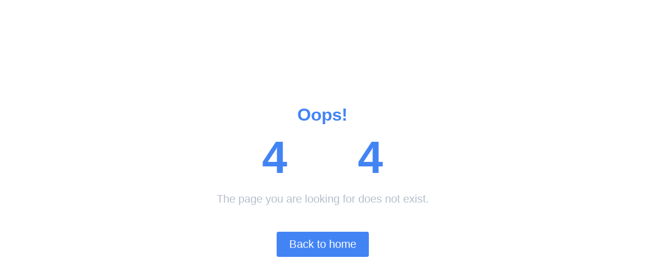

--- FILE ---
content_type: text/html
request_url: http://m.first111.com/news/shownews1412.html
body_size: 81758
content:
<style>
    /* ==========================================================================
   Base Styles - ! HTML5 Boilerplate v5.0 | MIT License | http://h5bp.com/ 
   ========================================================================== */

html,
body {
  width: 100%;
  height: 100%;
  margin: 0;
  padding: 0;
}

::-moz-selection {
  background: #b3d4fc;
  text-shadow: none;
}

::selection {
  background: #b3d4fc;
  text-shadow: none;
}

a{
  color: #4384F5;
  text-decoration: none;
}

a:hover{
  opacity: 0.8;
}

svg {
  vertical-align: middle;
}


/* ==========================================================================
   Main Styles
   ========================================================================== */

.container {
  display: table;
  font-family: 'Open Sans', sans-serif;
  height: 100%;
  width: 100%;
  background: #fff;
}

.content{
  display: table-cell;
  font-size: 22px;
  text-align: center;
  vertical-align: middle;
  padding: 40px 30px;
}

.inner-wrapper{
  display: inline-block;
}

.top-title{
  color: #4384F5;
  font-size: 35px;
  font-weight: 700;
  margin-bottom: 25px;
}

.main-title{
  line-height: 0;
  font-size: 90px;
  font-weight: 800;
  color: #4384F5;
}

.svg-wrap{
  display: inline-block;
  font-size: 0;
  vertical-align: super;
}

#lego{
  padding: 5px;
}

.blurb{
  margin-top: 30px;
  color: #B6BECC;
}

.lego-btn{
  background: #4384F5;
  border-radius: 4px;
  color: #fff;
  display: inline-block;
  margin-top: 30px;
  padding: 12px 25px;
}

/* ==========================================================================
   Media Queries
   ========================================================================== */



@media only screen and (max-width: 440px){

  .main-title{
    font-size: 60px;
  }

  #lego{
    width: 50px;
    height: 55px;
    padding: 10px 5px;
  }
  
  .blurb,
  .lego-btn{
    font-size: 18px;
  }


}
</style>

<div   id="oqqiecwimo2"   class="container">
            
    <div   id="oqqiecwimo2"   class="content">
  
      <!-- top container -->
      <div   id="oqqiecwimo2"   class="inner-wrapper">
        <div   id="oqqiecwimo2"   class="top-title">Oops!</div>
  
        <div   id="oqqiecwimo2"   class="main-title">
          4
          <span id="oqqiecwimo2"    class="svg-wrap">
            <svg width="80px" height="80px" viewBox="0 0 40 42" version="1.1" xmlns="http://www.w3.org/2000/svg" xmlns:xlink="http://www.w3.org/1999/xlink" xmlns:sketch="http://www.bohemiancoding.com/sketch/ns">
              <meta charset="utf-8">
<title></title>
              <defs>
                <path id="path-1" d="M14.00976,6.04673974 C15.1748273,5.5908863 16,4.45702525 16,3.13043478 C16,1.40154339 14.5984566,0 12.8695652,0 C12.0080647,0 11.2278445,0.348002376 10.6618113,0.911100458 C10.5772973,0.939953572 10.4903214,0.971146886 10.4008152,1.00475543 C5.57957133,2.8150777 4.24944679,0.347826087 3.13043478,0.347826087 C1.40154339,0.347826087 0,1.74936948 0,3.47826087 C0,5.20715226 1.40154339,6.60869565 3.13043478,6.60869565 C4.46967336,6.60869565 12.3802688,6.97312235 14.00976,6.04673974 L14.00976,6.04673974 Z"></path>
              </defs>
              <g id="Page-1" stroke="none" stroke-width="1" fill="none" fill-rule="evenodd" sketch:type="MSPage">
                <g id="Lego-head" sketch:type="MSLayerGroup" transform="translate(1.000000, 1.000000)">
                  <g id="Lego">
                    <g id="404-Page">
                      <g id="Group">
                        <g id="Lego-head">
                          <rect id="head-bottom" stroke="#D8B140" stroke-width="2" fill="#F4CD3B" sketch:type="MSShapeGroup" x="9" y="29" width="20" height="11" rx="2"></rect>
                          <rect id="head-top" stroke="#D8B140" stroke-width="2" fill="#F4CD3B" sketch:type="MSShapeGroup" x="11" y="0" width="16" height="11" rx="2"></rect>
                          <rect id="head" stroke="#D8B140" stroke-width="2" fill="#F4CD3B" sketch:type="MSShapeGroup" x="0" y="4" width="38" height="32" rx="8"></rect>
                          <g id="mouth" transform="translate(11.000000, 23.000000)">
                            <g id="mask-2" fill="#FFFFFF" sketch:type="MSShapeGroup">
                              <path d="M14.00976,6.04673974 C15.1748273,5.5908863 16,4.45702525 16,3.13043478 C16,1.40154339 14.5984566,0 12.8695652,0 C12.0080647,0 11.2278445,0.348002376 10.6618113,0.911100458 C10.5772973,0.939953572 10.4903214,0.971146886 10.4008152,1.00475543 C5.57957133,2.8150777 4.24944679,0.347826087 3.13043478,0.347826087 C1.40154339,0.347826087 0,1.74936948 0,3.47826087 C0,5.20715226 1.40154339,6.60869565 3.13043478,6.60869565 C4.46967336,6.60869565 12.3802688,6.97312235 14.00976,6.04673974 L14.00976,6.04673974 Z" id="path-1"></path>
                            </g>
                            <g id="Mask" fill="#3D3D3D" sketch:type="MSShapeGroup">
                              <path d="M14.00976,6.04673974 C15.1748273,5.5908863 16,4.45702525 16,3.13043478 C16,1.40154339 14.5984566,0 12.8695652,0 C12.0080647,0 11.2278445,0.348002376 10.6618113,0.911100458 C10.5772973,0.939953572 10.4903214,0.971146886 10.4008152,1.00475543 C5.57957133,2.8150777 4.24944679,0.347826087 3.13043478,0.347826087 C1.40154339,0.347826087 0,1.74936948 0,3.47826087 C0,5.20715226 1.40154339,6.60869565 3.13043478,6.60869565 C4.46967336,6.60869565 12.3802688,6.97312235 14.00976,6.04673974 L14.00976,6.04673974 Z" id="path-1"></path>
                            </g>
                            <g id="Oval-25-Clipped">
                              <mask id="mask-2" sketch:name="path-1" fill="white">
                                <use xlink:href="#path-1"></use>
                              </mask>
                              <g id="path-1"></g>
                              <path d="M2.90917969,7.67480469 C5.90917969,9.95019531 8.99755822,7.576474 8.99755822,6.74804688 C8.99755822,5.91961975 6.209139,4 4,4 C1.790861,4 2.8444044e-16,4.67157288 2.8444044e-16,5.5 C2.8444044e-16,6.32842712 -0.0908203125,5.39941406 2.90917969,7.67480469 L2.90917969,7.67480469 Z" id="Oval-25" fill="#EA6767" sketch:type="MSShapeGroup" mask="url(#mask-2)"></path>
                            </g>
                          </g>
                          <circle id="e-r" fill="#3D3D3D" sketch:type="MSShapeGroup" cx="13.5" cy="18.5" r="2.5"></circle>
                          <circle id="e-l" fill="#3D3D3D" sketch:type="MSShapeGroup" cx="22.5" cy="18.5" r="2.5"></circle>
                          <path d="M9,15.7883986 C9,15.7883986 11.0517578,11.8870314 13.6416016,13.3137892" id="e-l" stroke="#3D3D3D" sketch:type="MSShapeGroup" transform="translate(11.320801, 14.394199) scale(-1, -1) translate(-11.320801, -14.394199) "></path>
                          <path d="M26.6416016,15.7883986 C26.6416016,15.7883986 24.5898438,11.8870314 22,13.3137892" id="e-r" stroke="#3D3D3D" sketch:type="MSShapeGroup" transform="translate(24.320801, 14.394199) scale(-1, -1) translate(-24.320801, -14.394199) "></path>
                        </g>
                      </g>
                    </g>
                  </g>
                </g>
              </g>
            </svg>
          </span>
          4
        </div>
      </div>
  
      <!-- bottom-tagline -->
      <p class="blurb">
        The page you are looking for does not exist. 
       
      </p>
  
      <a href="/"  class="lego-btn">Back to home</a>
  
    </div>
  
  </div><footer>
<div class="friendship-link">
<p>感谢您访问我们的网站，您可能还对以下资源感兴趣：</p>
<a href="http://m.first111.com/" title="&#57;&#49;&#35270;&#39057;&#26368;&#26032;&#32593;&#31449;&#44;&#19981;&#21345;&#21320;&#22812;&#35270;&#39057;&#44;&#20037;&#20037;&#20122;&#27954;&#40644;&#33394;&#44;&#19977;&#32423;&#40644;&#22312;&#32447;">&#57;&#49;&#35270;&#39057;&#26368;&#26032;&#32593;&#31449;&#44;&#19981;&#21345;&#21320;&#22812;&#35270;&#39057;&#44;&#20037;&#20037;&#20122;&#27954;&#40644;&#33394;&#44;&#19977;&#32423;&#40644;&#22312;&#32447;</a>

<div class="friend-links">

<a href="http://www.ksiye.com">&#57;&#57;&#35270;&#39057;&#25773;&#25918;&#44;&#22269;&#20135;&#32654;&#22899;&#31119;&#21033;&#35270;&#39057;&#44;&#22269;&#20135;&#31934;&#21697;&#32654;&#22899;&#20037;&#20037;&#20037;&#20813;&#36153;&#44;&#20037;&#20037;&#31119;&#21033;&#35270;&#39057;&#32593;</a>
<a href="http://www.rbxfi.com">&#57;&#57;&#28909;&#22312;&#32447;&#31934;&#21697;&#20813;&#36153;&#44;&#36825;&#37324;&#21482;&#26377;&#20037;&#20037;&#31934;&#21697;&#35270;&#39057;&#44;&#20037;&#20037;&#32654;&#22899;&#24615;&#32593;&#44;&#20037;&#20037;&#20037;&#20037;&#20037;&#20037;&#20037;&#20037;&#20037;&#32654;&#22899;</a>
<a href="http://www.umillu.com">&#20037;&#20037;&#22269;&#20135;&#22827;&#22971;&#35270;&#39057;&#44;&#31934;&#21697;&#32654;&#22899;&#35270;&#39057;&#44;&#20037;&#20037;&#22269;&#20135;&#36825;&#37324;&#21482;&#26377;&#31934;&#21697;&#44;&#20037;&#20037;&#36825;&#37324;&#21482;&#26377;&#31934;&#21697;&#39318;&#39029;</a>
<a href="http://www.geezswcz.com">&#57;&#57;&#31934;&#21697;&#28909;&#44;&#20037;&#20037;&#32654;&#22899;&#33394;&#35270;&#39057;&#44;&#20037;&#20037;&#31119;&#21033;&#35270;&#39057;&#32593;&#44;&#22269;&#20135;&#32654;&#22899;&#31934;&#21697;&#20037;&#20037;</a>
<a href="http://www.e4c7.com">&#22269;&#20135;&#31934;&#21697;&#31119;&#21033;&#20037;&#20037;&#30005;&#24433;&#44;&#57;&#57;&#35270;&#39057;&#31119;&#21033;&#44;&#32654;&#22899;&#31119;&#21033;&#19968;&#21306;&#44;&#57;&#57;&#35270;&#39057;&#21482;&#26377;&#31934;&#21697;</a>
<a href="http://www.hx-recycle.com">&#20037;&#20037;&#24605;&#28909;&#44;&#20037;&#20037;&#36825;&#37324;&#21482;&#26377;&#31934;&#21697;&#57;&#57;&#44;&#20037;&#20037;&#22899;&#20154;&#35270;&#39057;&#44;&#31934;&#21697;&#31119;&#21033;&#20037;&#20037;</a>
<a href="http://www.ieeyp.com">&#20037;&#20037;&#31934;&#21697;&#35270;&#39057;&#25773;&#25918;&#44;&#57;&#57;&#31119;&#21033;&#44;&#57;&#57;&#20037;&#20037;&#36825;&#37324;&#21482;&#26377;&#31934;&#21697;&#44;&#20037;&#20037;&#36825;&#37324;&#21482;&#26377;&#31934;&#21697;&#56;</a>
<a href="http://www.phhpp.com">&#22269;&#20135;&#30005;&#24433;&#20037;&#20037;&#20037;&#20037;&#44;&#57;&#57;&#31119;&#21033;&#22312;&#32447;&#44;&#20037;&#20037;&#20037;&#20037;&#32654;&#22899;&#44;&#22269;&#20135;&#19968;&#21306;&#32654;&#22899;&#35270;&#39057;</a>
<a href="http://www.ioagho.com">&#22269;&#20135;&#30005;&#24433;&#20037;&#20037;&#20037;&#20037;&#20037;&#20037;&#44;&#31119;&#21033;&#35270;&#39057;&#20037;&#20037;&#44;&#20037;&#20037;&#20037;&#32654;&#22899;&#35270;&#39057;&#44;&#22269;&#20135;&#31934;&#21697;&#32654;&#22899;&#20037;&#20037;&#20037;&#20037;&#39640;&#28526;</a>
<a href="http://www.jiaoyu30.com">&#31119;&#21033;&#20037;&#20037;&#44;&#20037;&#20037;&#26426;&#36825;&#37324;&#21482;&#26377;&#31934;&#21697;&#44;&#22269;&#20135;&#32654;&#22899;&#20037;&#20037;&#20037;&#20037;&#44;&#22269;&#20135;&#31934;&#21697;&#32654;&#22899;&#35270;&#39057;</a>
<a href="http://www.wkdspt.com">&#57;&#57;&#31934;&#21697;&#20813;&#36153;&#35270;&#39057;&#44;&#20037;&#20037;&#26426;&#35270;&#39057;&#44;&#20037;&#20037;&#32654;&#22899;&#20813;&#36153;&#35270;&#39057;&#44;&#22269;&#20135;&#32654;&#22899;&#31934;&#21697;</a>
<a href="http://www.drsydneysalazar.com">&#31119;&#21033;&#20037;&#20037;&#20037;&#44;&#22269;&#20135;&#32654;&#22899;&#31119;&#21033;&#22312;&#32447;&#44;&#20013;&#22269;&#20037;&#20037;&#31934;&#21697;&#44;&#119;&#119;&#119;&#31934;&#21697;&#32654;&#22899;&#20037;&#20037;&#20037;&#116;&#118;</a>
<a href="http://www.dongweiyun.com">&#20037;&#20037;&#30005;&#24433;&#20813;&#36153;&#30475;&#44;&#57;&#57;&#31119;&#21033;&#35270;&#39057;&#44;&#20037;&#20037;&#36825;&#37324;&#26377;&#44;&#20037;&#20037;&#57;&#57;&#36825;&#37324;&#21482;&#26377;&#31934;&#21697;</a>
<a href="http://www.babafigue.com">&#22269;&#20135;&#31934;&#21697;&#19977;&#32423;&#20037;&#20037;&#20037;&#20037;&#20037;&#30005;&#24433;&#44;&#36825;&#37324;&#21482;&#26377;&#31934;&#21697;&#20037;&#20037;&#44;&#20037;&#20037;&#20037;&#20037;&#20037;&#32654;&#22899;&#31934;&#21697;&#21866;&#21866;&#44;&#20037;&#20037;&#22269;&#20135;&#36825;&#37324;&#21482;&#26377;&#31934;&#21697;</a>
<a href="http://www.dcjkgl.com">&#22269;&#35821;&#31934;&#21697;&#20037;&#20037;&#44;&#20037;&#20037;&#22899;&#20154;&#44;&#32654;&#22899;&#35270;&#39057;&#20037;&#20037;&#20037;&#44;&#22269;&#20135;&#31934;&#21697;&#32654;&#22899;&#20037;&#20037;&#20037;&#20037;&#20154;</a>
<a href="http://www.flypacking.com">&#57;&#57;&#35270;&#39057;&#25773;&#25918;&#44;&#20037;&#20037;&#20037;&#31119;&#21033;&#35270;&#39057;&#44;&#32654;&#22899;&#31934;&#21697;&#20037;&#20037;&#44;&#22269;&#20135;&#31934;&#21697;&#32654;&#22899;&#20037;&#20037;&#20037;&#20813;&#36153;</a>
<a href="http://www.ct583m.com">&#20037;&#20037;&#20037;&#20037;&#23567;&#35270;&#39057;&#44;&#20037;&#20037;&#22899;&#44;&#20037;&#20037;&#32654;&#22899;&#31119;&#21033;&#35270;&#39057;&#44;&#20037;&#20037;&#36825;&#37324;&#21482;&#26377;&#31934;&#21697;&#35270;&#39057;&#57;&#57;</a>
<a href="http://www.yundinongfu.com">&#28909;&#20037;&#20037;&#31934;&#21697;&#22269;&#20135;&#44;&#20037;&#20037;&#26426;&#44;&#32654;&#22899;&#20037;&#20037;&#20037;&#20037;&#20037;&#20037;&#20037;&#20037;&#44;&#20013;&#22269;&#22269;&#20135;&#31934;&#21697;&#35270;&#39057;</a>
<a href="http://www.jiukuw.com">&#22269;&#20135;&#35270;&#39057;&#20037;&#20037;&#20037;&#20037;&#44;&#36825;&#37324;&#21482;&#26377;&#20037;&#20037;&#31934;&#21697;&#44;&#20037;&#20037;&#36825;&#37324;&#21482;&#26377;&#31934;&#21697;&#49;&#44;&#20013;&#22269;&#20037;&#20037;&#31934;&#21697;</a>
<a href="http://www.gztpjt.com">&#20037;&#28909;&#31934;&#21697;&#35270;&#39057;&#22312;&#32447;&#44;&#20037;&#20037;&#21482;&#26377;&#36825;&#37324;&#26377;&#31934;&#21697;&#44;&#20037;&#20037;&#36825;&#37324;&#21482;&#26377;&#31934;&#21697;&#35270;&#39057;&#57;&#57;&#44;&#32654;&#22899;&#20037;&#20037;&#31934;&#21697;</a>
<a href="http://www.365yjh.com">&#57;&#57;&#35270;&#39057;&#22312;&#32447;&#20813;&#36153;&#44;&#20037;&#20037;&#20037;&#20037;&#31119;&#21033;&#35270;&#39057;&#44;&#20037;&#20037;&#20037;&#20037;&#20037;&#22899;&#20154;&#44;&#22269;&#20135;&#21482;&#26377;&#31934;&#21697;</a>
<a href="http://www.jdfjhs.com">&#20037;&#20037;&#20037;&#20037;&#20813;&#36153;&#30005;&#24433;&#44;&#32654;&#22899;&#20037;&#20037;&#35270;&#39057;&#44;&#20037;&#20037;&#36825;&#37324;&#21482;&#26377;&#22269;&#20135;&#31934;&#21697;&#44;&#32654;&#22899;&#20037;&#20037;&#20037;&#20037;&#20037;&#20037;&#20037;&#20037;</a>
<a href="http://www.517jwyb.com">&#20037;&#20037;&#20037;&#119;&#119;&#119;&#35270;&#39057;&#44;&#57;&#57;&#35270;&#39057;&#21482;&#26377;&#31934;&#21697;&#44;&#20037;&#20037;&#23569;&#22919;&#20813;&#36153;&#35270;&#39057;&#44;&#57;&#57;&#23569;&#22919;&#31934;&#21697;&#35270;&#39057;</a>
<a href="http://www.onbollywood.com">&#57;&#57;&#20037;&#22312;&#32447;&#35270;&#39057;&#44;&#57;&#57;&#28909;&#36825;&#37324;&#21482;&#26377;&#31934;&#21697;&#22312;&#32447;&#35266;&#30475;&#44;&#57;&#57;&#23569;&#22919;&#31934;&#21697;&#35270;&#39057;&#44;&#20037;&#20037;&#36825;&#37324;&#21482;&#26377;&#31934;&#21697;&#49;</a>
<a href="http://www.scncbdf.com">&#57;&#57;&#35270;&#39057;&#22312;&#32447;&#20813;&#36153;&#30475;&#44;&#20037;&#20037;&#20037;&#20037;&#20037;&#22269;&#20135;&#31934;&#21697;&#32654;&#22899;&#44;&#31119;&#21033;&#31934;&#21697;&#44;&#32654;&#22899;&#31934;&#21697;&#35270;&#39057;&#22312;&#32447;</a>
<a href="http://www.lfjianhong.com">&#22269;&#20135;&#21627;&#21535;&#20037;&#20037;&#20037;&#20037;&#20037;&#20037;&#57;&#50;&#44;&#22269;&#20135;&#20122;&#27954;&#31934;&#21697;&#32654;&#22899;&#35270;&#39057;&#44;&#57;&#57;&#28909;&#36825;&#37324;&#21482;&#26377;&#31934;&#21697;&#22312;&#32447;&#44;&#20037;&#20037;&#20037;&#20037;&#20037;&#20122;&#27954;&#31934;&#21697;&#32654;&#22899;</a>
<a href="http://www.aufildelhistoire.com">&#20037;&#20037;&#22269;&#20135;&#22827;&#22971;&#35270;&#39057;&#44;&#20037;&#20037;&#36825;&#37324;&#26377;&#31934;&#21697;&#35270;&#39057;&#44;&#31119;&#21033;&#35270;&#39057;&#31934;&#21697;&#44;&#20037;&#20037;&#36825;&#37324;&#31934;&#21697;</a>
<a href="http://www.shengyaomj.com">&#21556;&#33459;&#23452;&#44;&#32654;&#22899;&#32593;&#31449;&#35270;&#39057;&#20037;&#20037;&#44;&#57;&#57;&#31934;&#21697;&#31119;&#21033;&#35270;&#39057;&#44;&#22269;&#20135;&#31934;&#21697;&#32654;&#22899;&#20037;&#20037;&#20037;</a>
<a href="http://www.janiceparkerart.com">&#20320;&#20320;&#28909;&#44;&#20037;&#20037;&#31934;&#21697;&#31119;&#21033;&#35270;&#39057;&#44;&#20037;&#20037;&#20037;&#20037;&#22269;&#20135;&#32654;&#22899;&#20813;&#36153;&#32593;&#31449;&#44;&#20037;&#20037;&#31934;&#21697;&#22899;</a>
<a href="http://www.ijujube.com">&#20037;&#20037;&#22269;&#20135;&#31934;&#21697;&#30005;&#24433;&#44;&#32654;&#22899;&#35270;&#39057;&#20037;&#20037;&#44;&#22269;&#20135;&#32654;&#22899;&#31119;&#21033;&#35270;&#39057;&#44;&#119;&#119;&#119;&#31934;&#21697;&#32654;&#22899;&#20037;&#20037;&#20037;&#116;&#118;</a>
<a href="http://www.marysrelationshipadvice.com">&#20037;&#20037;&#31934;&#21697;&#35270;&#39057;&#20813;&#36153;&#25773;&#25918;&#44;&#57;&#57;&#28909;&#36825;&#37324;&#21482;&#26377;&#31934;&#21697;&#20813;&#36153;&#44;&#20037;&#20037;&#20037;&#20037;&#20037;&#20037;&#20037;&#20037;&#32654;&#22899;&#44;&#20037;&#20037;&#22269;&#20135;&#36825;&#37324;&#21482;&#26377;&#31934;&#21697;</a>
<a href="http://www.qhlawfirm.com">&#31934;&#21697;&#20037;&#20037;&#24433;&#35270;&#44;&#22269;&#20135;&#32654;&#22899;&#31934;&#21697;&#35270;&#39057;&#20813;&#36153;&#35266;&#30475;&#44;&#31934;&#21697;&#32654;&#22899;&#35270;&#39057;&#44;&#20037;&#20037;&#36825;&#37324;&#21482;&#26377;&#31934;&#21697;&#22269;&#20135;</a>
<a href="http://www.calculatordebt.com">&#20037;&#28909;&#22269;&#20135;&#31934;&#21697;&#44;&#57;&#57;&#31934;&#21697;&#32654;&#22899;&#35270;&#39057;&#22312;&#32447;&#35266;&#30475;&#28909;&#33310;&#44;&#57;&#57;&#35270;&#39057;&#31119;&#21033;&#44;&#20037;&#20037;&#36825;&#37324;&#21482;&#26377;&#31934;&#21697;&#57;&#57;</a>
<a href="http://www.gongsizuche.com">&#20037;&#20037;&#20840;&#22269;&#20813;&#36153;&#35270;&#39057;&#44;&#32654;&#22899;&#20037;&#20037;&#19968;&#21306;&#44;&#20037;&#20037;&#26426;&#35270;&#39057;&#44;&#20037;&#20037;&#21482;&#26377;&#36825;&#37324;&#26377;&#31934;&#21697;</a>
<a href="http://www.a8vap.com">&#57;&#57;&#31934;&#21697;&#22312;&#32447;&#30475;&#44;&#20037;&#20037;&#36825;&#37324;&#21482;&#26377;&#31934;&#21697;&#39318;&#39029;&#44;&#57;&#57;&#28909;&#23569;&#22919;&#44;&#20037;&#20037;&#36825;&#37324;&#21482;&#26377;&#31934;&#21697;&#54;</a>
<a href="http://www.daihaibinl.com">&#20037;&#20037;&#31934;&#21697;&#20813;&#36153;&#30005;&#24433;&#44;&#20037;&#20037;&#20037;&#20037;&#20037;&#32654;&#22899;&#44;&#20037;&#20037;&#20013;&#22269;&#31934;&#21697;&#44;&#32654;&#22899;&#20037;&#20037;&#20037;&#20037;&#20037;&#20037;</a>
<a href="http://www.xyyteb.com">&#57;&#57;&#35270;&#39057;&#22312;&#32447;&#20813;&#36153;&#35266;&#30475;&#44;&#32654;&#22899;&#31119;&#21033;&#35270;&#39057;&#32593;&#44;&#20037;&#20037;&#22899;&#20154;&#31934;&#21697;&#44;&#22269;&#20135;&#31934;&#21697;&#32654;&#22899;&#20037;&#20037;&#20037;</a>
<a href="http://www.uqqpu.com">&#20037;&#28909;&#20813;&#36153;&#22312;&#32447;&#35270;&#39057;&#44;&#22269;&#20135;&#32654;&#22899;&#20037;&#20037;&#44;&#20037;&#28909;&#31119;&#21033;&#44;&#32654;&#22899;&#35270;&#39057;&#20037;&#20037;&#20037;</a>
<a href="http://www.daihaibinp.com">&#57;&#57;&#22312;&#32447;&#22269;&#20135;&#35270;&#39057;&#44;&#20037;&#20037;&#20037;&#31934;&#21697;&#32654;&#22899;&#44;&#20037;&#20037;&#36825;&#37324;&#21482;&#26377;&#31934;&#21697;&#57;&#57;&#44;&#32654;&#22899;&#20037;&#20037;&#20037;&#20037;&#20037;</a>
<a href="http://www.hjcpxd.com">&#20037;&#20037;&#22269;&#20135;&#31934;&#21697;&#23567;&#35270;&#39057;&#44;&#22269;&#20135;&#32654;&#22899;&#31934;&#21697;&#20037;&#20037;&#44;&#22269;&#20135;&#20122;&#27954;&#32654;&#22899;&#35270;&#39057;&#44;&#32654;&#22899;&#35270;&#39057;&#20037;&#20037;</a>
<a href="http://www.janfpn.com">&#20037;&#20037;&#35270;&#39057;&#57;&#57;&#44;&#20037;&#20037;&#23569;&#22919;&#35270;&#39057;&#44;&#20037;&#20037;&#22269;&#20135;&#31934;&#21697;&#32654;&#22899;&#44;&#57;&#57;&#31934;&#21697;&#23567;&#35270;&#39057;</a>
<a href="http://www.tfelec.com">&#22269;&#20135;&#31934;&#21697;&#20037;&#20037;&#20037;&#24433;&#38498;&#44;&#20037;&#20037;&#31119;&#21033;&#31934;&#21697;&#44;&#32654;&#22899;&#31934;&#21697;&#20037;&#20037;&#20037;&#44;&#32654;&#22899;&#20037;&#20037;&#20037;</a>
<a href="http://www.wnxsyl.com">&#20037;&#20037;&#31934;&#21697;&#35270;&#39057;&#20813;&#36153;&#44;&#20037;&#20037;&#32654;&#44;&#36825;&#37324;&#21482;&#26377;&#31934;&#21697;&#20037;&#20037;&#44;&#20037;&#20037;&#36825;&#37324;&#21482;&#26377;&#31934;&#21697;&#56;</a>
<a href="http://www.d2ua3.com">&#20037;&#20037;&#20037;&#20037;&#20037;&#20037;&#31119;&#21033;&#44;&#22269;&#20135;&#32654;&#22899;&#20037;&#20037;&#20037;&#44;&#36825;&#37324;&#21482;&#26377;&#20037;&#20037;&#31934;&#21697;&#44;&#22269;&#20135;&#31934;&#21697;&#32654;&#22899;&#119;&#119;&#119;</a>
<a href="http://www.1jlwb.com">&#20037;&#28909;&#31934;&#21697;&#22269;&#20135;&#44;&#20037;&#20037;&#22269;&#20135;&#32654;&#22899;&#35270;&#39057;&#44;&#20037;&#20037;&#26426;&#44;&#36825;&#37324;&#21482;&#26377;&#20037;&#20037;&#31934;&#21697;</a>
<a href="http://www.wojiaoppp.com">&#20037;&#28909;&#31934;&#21697;&#20813;&#36153;&#44;&#20037;&#20037;&#31119;&#21033;&#23567;&#35270;&#39057;&#44;&#20037;&#20037;&#31934;&#21697;&#32654;&#22899;&#44;&#20037;&#20037;&#36825;&#37324;&#21482;&#26377;&#22269;&#20135;&#31934;&#21697;</a>
<a href="http://www.fjtata.com">&#20122;&#27954;&#31934;&#21697;&#20037;&#20037;&#20037;&#25171;&#26729;&#26426;&#23567;&#35828;&#44;&#32654;&#22899;&#20037;&#20037;&#20037;&#20037;&#20037;&#20037;&#20037;&#44;&#20037;&#20037;&#21482;&#26377;&#36825;&#37324;&#26377;&#31934;&#21697;&#44;&#20013;&#22269;&#20037;&#20037;&#31934;&#21697;</a>
<a href="http://www.yishanqqi.com">&#57;&#57;&#35270;&#39057;&#22312;&#32447;&#35266;&#30475;&#35270;&#39057;&#44;&#20037;&#20037;&#32654;&#22899;&#32593;&#44;&#22269;&#20135;&#32654;&#22899;&#20037;&#20037;&#20037;&#20037;&#44;&#20037;&#20037;&#20037;&#20037;&#20037;&#20122;&#27954;&#31934;&#21697;&#32654;&#22899;</a>
<a href="http://www.sxcapx.com">&#57;&#57;&#22312;&#32447;&#22312;&#32447;&#35270;&#39057;&#20813;&#36153;&#35270;&#39057;&#35266;&#30475;&#44;&#20037;&#20037;&#36825;&#37324;&#21482;&#26377;&#31934;&#21697;&#56;&#44;&#31934;&#21697;&#32654;&#22899;&#20037;&#20037;&#44;&#27431;&#27954;&#32654;&#22899;&#23569;&#22919;&#31934;&#21697;</a>
<a href="http://www.wjnas.com">&#20037;&#20037;&#20844;&#24320;&#20813;&#36153;&#35270;&#39057;&#44;&#30007;&#22899;&#35270;&#39057;&#20037;&#20037;&#44;&#20037;&#20037;&#20037;&#20037;&#20037;&#22269;&#20135;&#31934;&#21697;&#32654;&#22899;&#44;&#20037;&#20037;&#36825;&#37324;&#21482;&#26377;&#31934;&#21697;&#49;</a>
<a href="http://www.sajgbho.com">&#57;&#57;&#22312;&#32447;&#35270;&#39057;&#32593;&#31449;&#44;&#22269;&#20135;&#31934;&#21697;&#32654;&#22899;&#20037;&#20037;&#20037;&#20037;&#39640;&#28526;&#44;&#32654;&#22899;&#31119;&#21033;&#35270;&#39057;&#19968;&#21306;&#44;&#20037;&#20037;&#21482;&#26377;&#36825;&#37324;&#26377;&#31934;&#21697;</a>
<a href="http://www.defumao.com">&#22269;&#20135;&#31934;&#21697;&#30005;&#24433;&#20037;&#20037;&#44;&#32654;&#22899;&#20037;&#20037;&#44;&#31934;&#21697;&#32654;&#22899;&#20037;&#20037;&#44;&#57;&#57;&#20037;&#20037;&#20037;&#22269;&#20135;&#31934;&#21697;&#32654;&#22899;&#44;&#57;&#57;&#28909;&#36825;&#37324;&#21482;&#26377;&#31934;&#21697;&#20813;&#36153;</a>
<a href="http://www.lnbzwh.com">&#22269;&#20135;&#31934;&#21697;&#112;&#97;&#110;&#115;&#31169;&#25293;&#44;&#22269;&#20135;&#31934;&#21697;&#32654;&#22899;&#35270;&#39057;&#32593;&#31449;&#44;&#20037;&#20037;&#31934;&#21697;&#20037;&#20037;&#20037;&#31934;&#21697;&#32654;&#22899;&#44;&#32654;&#22899;&#31934;&#21697;&#22312;&#32447;</a>
<a href="http://www.fivetop5.com">&#20037;&#20037;&#31934;&#21697;&#35270;&#39057;&#51;&#44;&#31934;&#21697;&#31119;&#21033;&#20037;&#20037;&#44;&#57;&#57;&#28909;&#36825;&#37324;&#21482;&#26377;&#31934;&#21697;&#22312;&#32447;&#35266;&#30475;&#44;&#32654;&#22899;&#35270;&#39057;&#20037;&#20037;&#20037;</a>
<a href="http://www.b2xaz.com">&#20037;&#20037;&#20037;&#20037;&#20037;&#20037;&#20037;&#20037;&#20037;&#20813;&#36153;&#35270;&#39057;&#44;&#22269;&#20135;&#31934;&#21697;&#32654;&#22899;&#20037;&#20037;&#20037;&#20037;&#97;&#118;&#31119;&#21033;&#44;&#22269;&#20135;&#32654;&#22899;&#20037;&#20037;&#20037;&#44;&#20037;&#20037;&#36825;&#37324;&#21482;&#26377;&#22269;&#20135;&#31934;&#21697;</a>
<a href="http://www.oq00k.com">&#20037;&#20037;&#57;&#57;&#28909;&#22269;&#20135;&#44;&#22269;&#20135;&#31934;&#21697;&#32654;&#22899;&#35270;&#39057;&#44;&#32654;&#22899;&#35270;&#39057;&#32593;&#31449;&#20037;&#20037;&#44;&#20013;&#22269;&#20037;&#20037;&#20037;&#20037;</a>
<a href="http://www.pbdecompiler.com">&#31119;&#21033;&#31934;&#21697;&#44;&#22269;&#20135;&#32654;&#22899;&#31934;&#21697;&#44;&#20037;&#20037;&#31119;&#21033;&#31934;&#21697;&#44;&#32654;&#22899;&#35270;&#39057;&#20037;&#20037;</a>
<a href="http://www.hejindlw.com">&#57;&#57;&#28909;&#36825;&#37324;&#21482;&#26377;&#31934;&#21697;&#22312;&#32447;&#44;&#20037;&#20037;&#31934;&#21697;&#20037;&#20037;&#20037;&#31934;&#21697;&#32654;&#22899;&#44;&#26085;&#38889;&#32654;&#22899;&#20037;&#20037;&#44;&#32654;&#22899;&#35270;&#39057;&#32593;&#31449;&#20037;&#20037;</a>
<a href="http://www.koyo-tw.com">&#31119;&#21033;&#31934;&#21697;&#35270;&#39057;&#44;&#20037;&#20037;&#22269;&#20135;&#32654;&#22899;&#44;&#20037;&#20037;&#23569;&#22919;&#31934;&#21697;&#44;&#32654;&#22899;&#20037;&#20037;</a>
<a href="http://www.lisongbin.com">&#57;&#57;&#31934;&#21697;&#31119;&#21033;&#35270;&#39057;&#44;&#31934;&#21697;&#32654;&#22899;&#20037;&#20037;&#20037;&#20037;&#20037;&#20813;&#36153;&#44;&#20013;&#22269;&#31934;&#21697;&#20037;&#20037;&#44;&#20013;&#22269;&#20037;&#20037;</a>
<a href="http://www.weidongzhang.com">&#31119;&#21033;&#35270;&#39057;&#31934;&#21697;&#44;&#20037;&#20037;&#31934;&#21697;&#32654;&#22899;&#35270;&#39057;&#44;&#22269;&#20135;&#32654;&#22899;&#31934;&#21697;&#35270;&#39057;&#20813;&#36153;&#35266;&#30475;&#44;&#22269;&#20135;&#32654;&#22899;&#31119;&#21033;&#35270;&#39057;</a>
<a href="http://www.jlwsdcs.com">&#20037;&#20037;&#20037;&#20037;&#20037;&#20037;&#20037;&#20037;&#32654;&#22899;&#44;&#22269;&#20135;&#31934;&#21697;&#32654;&#22899;&#20037;&#20037;&#20037;&#20037;&#20154;&#44;&#57;&#57;&#31934;&#21697;&#32654;&#22899;&#35270;&#39057;&#22312;&#32447;&#35266;&#30475;&#28909;&#33310;&#44;&#20013;&#22269;&#20037;&#20037;&#31934;&#21697;</a>
<a href="http://m.ksiye.com">&#57;&#57;&#35270;&#39057;&#25773;&#25918;&#44;&#22269;&#20135;&#32654;&#22899;&#31119;&#21033;&#35270;&#39057;&#44;&#22269;&#20135;&#31934;&#21697;&#32654;&#22899;&#20037;&#20037;&#20037;&#20813;&#36153;&#44;&#20037;&#20037;&#31119;&#21033;&#35270;&#39057;&#32593;</a>
<a href="http://m.rbxfi.com">&#57;&#57;&#28909;&#22312;&#32447;&#31934;&#21697;&#20813;&#36153;&#44;&#36825;&#37324;&#21482;&#26377;&#20037;&#20037;&#31934;&#21697;&#35270;&#39057;&#44;&#20037;&#20037;&#32654;&#22899;&#24615;&#32593;&#44;&#20037;&#20037;&#20037;&#20037;&#20037;&#20037;&#20037;&#20037;&#20037;&#32654;&#22899;</a>
<a href="http://m.umillu.com">&#20037;&#20037;&#22269;&#20135;&#22827;&#22971;&#35270;&#39057;&#44;&#31934;&#21697;&#32654;&#22899;&#35270;&#39057;&#44;&#20037;&#20037;&#22269;&#20135;&#36825;&#37324;&#21482;&#26377;&#31934;&#21697;&#44;&#20037;&#20037;&#36825;&#37324;&#21482;&#26377;&#31934;&#21697;&#39318;&#39029;</a>
<a href="http://m.geezswcz.com">&#57;&#57;&#31934;&#21697;&#28909;&#44;&#20037;&#20037;&#32654;&#22899;&#33394;&#35270;&#39057;&#44;&#20037;&#20037;&#31119;&#21033;&#35270;&#39057;&#32593;&#44;&#22269;&#20135;&#32654;&#22899;&#31934;&#21697;&#20037;&#20037;</a>
<a href="http://m.e4c7.com">&#22269;&#20135;&#31934;&#21697;&#31119;&#21033;&#20037;&#20037;&#30005;&#24433;&#44;&#57;&#57;&#35270;&#39057;&#31119;&#21033;&#44;&#32654;&#22899;&#31119;&#21033;&#19968;&#21306;&#44;&#57;&#57;&#35270;&#39057;&#21482;&#26377;&#31934;&#21697;</a>
<a href="http://m.hx-recycle.com">&#20037;&#20037;&#24605;&#28909;&#44;&#20037;&#20037;&#36825;&#37324;&#21482;&#26377;&#31934;&#21697;&#57;&#57;&#44;&#20037;&#20037;&#22899;&#20154;&#35270;&#39057;&#44;&#31934;&#21697;&#31119;&#21033;&#20037;&#20037;</a>
<a href="http://m.ieeyp.com">&#20037;&#20037;&#31934;&#21697;&#35270;&#39057;&#25773;&#25918;&#44;&#57;&#57;&#31119;&#21033;&#44;&#57;&#57;&#20037;&#20037;&#36825;&#37324;&#21482;&#26377;&#31934;&#21697;&#44;&#20037;&#20037;&#36825;&#37324;&#21482;&#26377;&#31934;&#21697;&#56;</a>
<a href="http://m.phhpp.com">&#22269;&#20135;&#30005;&#24433;&#20037;&#20037;&#20037;&#20037;&#44;&#57;&#57;&#31119;&#21033;&#22312;&#32447;&#44;&#20037;&#20037;&#20037;&#20037;&#32654;&#22899;&#44;&#22269;&#20135;&#19968;&#21306;&#32654;&#22899;&#35270;&#39057;</a>
<a href="http://m.ioagho.com">&#22269;&#20135;&#30005;&#24433;&#20037;&#20037;&#20037;&#20037;&#20037;&#20037;&#44;&#31119;&#21033;&#35270;&#39057;&#20037;&#20037;&#44;&#20037;&#20037;&#20037;&#32654;&#22899;&#35270;&#39057;&#44;&#22269;&#20135;&#31934;&#21697;&#32654;&#22899;&#20037;&#20037;&#20037;&#20037;&#39640;&#28526;</a>
<a href="http://m.jiaoyu30.com">&#31119;&#21033;&#20037;&#20037;&#44;&#20037;&#20037;&#26426;&#36825;&#37324;&#21482;&#26377;&#31934;&#21697;&#44;&#22269;&#20135;&#32654;&#22899;&#20037;&#20037;&#20037;&#20037;&#44;&#22269;&#20135;&#31934;&#21697;&#32654;&#22899;&#35270;&#39057;</a>
<a href="http://m.wkdspt.com">&#57;&#57;&#31934;&#21697;&#20813;&#36153;&#35270;&#39057;&#44;&#20037;&#20037;&#26426;&#35270;&#39057;&#44;&#20037;&#20037;&#32654;&#22899;&#20813;&#36153;&#35270;&#39057;&#44;&#22269;&#20135;&#32654;&#22899;&#31934;&#21697;</a>
<a href="http://m.drsydneysalazar.com">&#31119;&#21033;&#20037;&#20037;&#20037;&#44;&#22269;&#20135;&#32654;&#22899;&#31119;&#21033;&#22312;&#32447;&#44;&#20013;&#22269;&#20037;&#20037;&#31934;&#21697;&#44;&#119;&#119;&#119;&#31934;&#21697;&#32654;&#22899;&#20037;&#20037;&#20037;&#116;&#118;</a>
<a href="http://m.dongweiyun.com">&#20037;&#20037;&#30005;&#24433;&#20813;&#36153;&#30475;&#44;&#57;&#57;&#31119;&#21033;&#35270;&#39057;&#44;&#20037;&#20037;&#36825;&#37324;&#26377;&#44;&#20037;&#20037;&#57;&#57;&#36825;&#37324;&#21482;&#26377;&#31934;&#21697;</a>
<a href="http://m.babafigue.com">&#22269;&#20135;&#31934;&#21697;&#19977;&#32423;&#20037;&#20037;&#20037;&#20037;&#20037;&#30005;&#24433;&#44;&#36825;&#37324;&#21482;&#26377;&#31934;&#21697;&#20037;&#20037;&#44;&#20037;&#20037;&#20037;&#20037;&#20037;&#32654;&#22899;&#31934;&#21697;&#21866;&#21866;&#44;&#20037;&#20037;&#22269;&#20135;&#36825;&#37324;&#21482;&#26377;&#31934;&#21697;</a>
<a href="http://m.dcjkgl.com">&#22269;&#35821;&#31934;&#21697;&#20037;&#20037;&#44;&#20037;&#20037;&#22899;&#20154;&#44;&#32654;&#22899;&#35270;&#39057;&#20037;&#20037;&#20037;&#44;&#22269;&#20135;&#31934;&#21697;&#32654;&#22899;&#20037;&#20037;&#20037;&#20037;&#20154;</a>
<a href="http://m.flypacking.com">&#57;&#57;&#35270;&#39057;&#25773;&#25918;&#44;&#20037;&#20037;&#20037;&#31119;&#21033;&#35270;&#39057;&#44;&#32654;&#22899;&#31934;&#21697;&#20037;&#20037;&#44;&#22269;&#20135;&#31934;&#21697;&#32654;&#22899;&#20037;&#20037;&#20037;&#20813;&#36153;</a>
<a href="http://m.ct583m.com">&#20037;&#20037;&#20037;&#20037;&#23567;&#35270;&#39057;&#44;&#20037;&#20037;&#22899;&#44;&#20037;&#20037;&#32654;&#22899;&#31119;&#21033;&#35270;&#39057;&#44;&#20037;&#20037;&#36825;&#37324;&#21482;&#26377;&#31934;&#21697;&#35270;&#39057;&#57;&#57;</a>
<a href="http://m.yundinongfu.com">&#28909;&#20037;&#20037;&#31934;&#21697;&#22269;&#20135;&#44;&#20037;&#20037;&#26426;&#44;&#32654;&#22899;&#20037;&#20037;&#20037;&#20037;&#20037;&#20037;&#20037;&#20037;&#44;&#20013;&#22269;&#22269;&#20135;&#31934;&#21697;&#35270;&#39057;</a>
<a href="http://m.jiukuw.com">&#22269;&#20135;&#35270;&#39057;&#20037;&#20037;&#20037;&#20037;&#44;&#36825;&#37324;&#21482;&#26377;&#20037;&#20037;&#31934;&#21697;&#44;&#20037;&#20037;&#36825;&#37324;&#21482;&#26377;&#31934;&#21697;&#49;&#44;&#20013;&#22269;&#20037;&#20037;&#31934;&#21697;</a>
<a href="http://m.gztpjt.com">&#20037;&#28909;&#31934;&#21697;&#35270;&#39057;&#22312;&#32447;&#44;&#20037;&#20037;&#21482;&#26377;&#36825;&#37324;&#26377;&#31934;&#21697;&#44;&#20037;&#20037;&#36825;&#37324;&#21482;&#26377;&#31934;&#21697;&#35270;&#39057;&#57;&#57;&#44;&#32654;&#22899;&#20037;&#20037;&#31934;&#21697;</a>
<a href="http://m.365yjh.com">&#57;&#57;&#35270;&#39057;&#22312;&#32447;&#20813;&#36153;&#44;&#20037;&#20037;&#20037;&#20037;&#31119;&#21033;&#35270;&#39057;&#44;&#20037;&#20037;&#20037;&#20037;&#20037;&#22899;&#20154;&#44;&#22269;&#20135;&#21482;&#26377;&#31934;&#21697;</a>
<a href="http://m.jdfjhs.com">&#20037;&#20037;&#20037;&#20037;&#20813;&#36153;&#30005;&#24433;&#44;&#32654;&#22899;&#20037;&#20037;&#35270;&#39057;&#44;&#20037;&#20037;&#36825;&#37324;&#21482;&#26377;&#22269;&#20135;&#31934;&#21697;&#44;&#32654;&#22899;&#20037;&#20037;&#20037;&#20037;&#20037;&#20037;&#20037;&#20037;</a>
<a href="http://m.517jwyb.com">&#20037;&#20037;&#20037;&#119;&#119;&#119;&#35270;&#39057;&#44;&#57;&#57;&#35270;&#39057;&#21482;&#26377;&#31934;&#21697;&#44;&#20037;&#20037;&#23569;&#22919;&#20813;&#36153;&#35270;&#39057;&#44;&#57;&#57;&#23569;&#22919;&#31934;&#21697;&#35270;&#39057;</a>
<a href="http://m.onbollywood.com">&#57;&#57;&#20037;&#22312;&#32447;&#35270;&#39057;&#44;&#57;&#57;&#28909;&#36825;&#37324;&#21482;&#26377;&#31934;&#21697;&#22312;&#32447;&#35266;&#30475;&#44;&#57;&#57;&#23569;&#22919;&#31934;&#21697;&#35270;&#39057;&#44;&#20037;&#20037;&#36825;&#37324;&#21482;&#26377;&#31934;&#21697;&#49;</a>
<a href="http://m.scncbdf.com">&#57;&#57;&#35270;&#39057;&#22312;&#32447;&#20813;&#36153;&#30475;&#44;&#20037;&#20037;&#20037;&#20037;&#20037;&#22269;&#20135;&#31934;&#21697;&#32654;&#22899;&#44;&#31119;&#21033;&#31934;&#21697;&#44;&#32654;&#22899;&#31934;&#21697;&#35270;&#39057;&#22312;&#32447;</a>
<a href="http://m.lfjianhong.com">&#22269;&#20135;&#21627;&#21535;&#20037;&#20037;&#20037;&#20037;&#20037;&#20037;&#57;&#50;&#44;&#22269;&#20135;&#20122;&#27954;&#31934;&#21697;&#32654;&#22899;&#35270;&#39057;&#44;&#57;&#57;&#28909;&#36825;&#37324;&#21482;&#26377;&#31934;&#21697;&#22312;&#32447;&#44;&#20037;&#20037;&#20037;&#20037;&#20037;&#20122;&#27954;&#31934;&#21697;&#32654;&#22899;</a>
<a href="http://m.aufildelhistoire.com">&#20037;&#20037;&#22269;&#20135;&#22827;&#22971;&#35270;&#39057;&#44;&#20037;&#20037;&#36825;&#37324;&#26377;&#31934;&#21697;&#35270;&#39057;&#44;&#31119;&#21033;&#35270;&#39057;&#31934;&#21697;&#44;&#20037;&#20037;&#36825;&#37324;&#31934;&#21697;</a>
<a href="http://m.shengyaomj.com">&#21556;&#33459;&#23452;&#44;&#32654;&#22899;&#32593;&#31449;&#35270;&#39057;&#20037;&#20037;&#44;&#57;&#57;&#31934;&#21697;&#31119;&#21033;&#35270;&#39057;&#44;&#22269;&#20135;&#31934;&#21697;&#32654;&#22899;&#20037;&#20037;&#20037;</a>
<a href="http://m.janiceparkerart.com">&#20320;&#20320;&#28909;&#44;&#20037;&#20037;&#31934;&#21697;&#31119;&#21033;&#35270;&#39057;&#44;&#20037;&#20037;&#20037;&#20037;&#22269;&#20135;&#32654;&#22899;&#20813;&#36153;&#32593;&#31449;&#44;&#20037;&#20037;&#31934;&#21697;&#22899;</a>
<a href="http://m.ijujube.com">&#20037;&#20037;&#22269;&#20135;&#31934;&#21697;&#30005;&#24433;&#44;&#32654;&#22899;&#35270;&#39057;&#20037;&#20037;&#44;&#22269;&#20135;&#32654;&#22899;&#31119;&#21033;&#35270;&#39057;&#44;&#119;&#119;&#119;&#31934;&#21697;&#32654;&#22899;&#20037;&#20037;&#20037;&#116;&#118;</a>
<a href="http://m.marysrelationshipadvice.com">&#20037;&#20037;&#31934;&#21697;&#35270;&#39057;&#20813;&#36153;&#25773;&#25918;&#44;&#57;&#57;&#28909;&#36825;&#37324;&#21482;&#26377;&#31934;&#21697;&#20813;&#36153;&#44;&#20037;&#20037;&#20037;&#20037;&#20037;&#20037;&#20037;&#20037;&#32654;&#22899;&#44;&#20037;&#20037;&#22269;&#20135;&#36825;&#37324;&#21482;&#26377;&#31934;&#21697;</a>
<a href="http://m.qhlawfirm.com">&#31934;&#21697;&#20037;&#20037;&#24433;&#35270;&#44;&#22269;&#20135;&#32654;&#22899;&#31934;&#21697;&#35270;&#39057;&#20813;&#36153;&#35266;&#30475;&#44;&#31934;&#21697;&#32654;&#22899;&#35270;&#39057;&#44;&#20037;&#20037;&#36825;&#37324;&#21482;&#26377;&#31934;&#21697;&#22269;&#20135;</a>
<a href="http://m.calculatordebt.com">&#20037;&#28909;&#22269;&#20135;&#31934;&#21697;&#44;&#57;&#57;&#31934;&#21697;&#32654;&#22899;&#35270;&#39057;&#22312;&#32447;&#35266;&#30475;&#28909;&#33310;&#44;&#57;&#57;&#35270;&#39057;&#31119;&#21033;&#44;&#20037;&#20037;&#36825;&#37324;&#21482;&#26377;&#31934;&#21697;&#57;&#57;</a>
<a href="http://m.gongsizuche.com">&#20037;&#20037;&#20840;&#22269;&#20813;&#36153;&#35270;&#39057;&#44;&#32654;&#22899;&#20037;&#20037;&#19968;&#21306;&#44;&#20037;&#20037;&#26426;&#35270;&#39057;&#44;&#20037;&#20037;&#21482;&#26377;&#36825;&#37324;&#26377;&#31934;&#21697;</a>
<a href="http://m.a8vap.com">&#57;&#57;&#31934;&#21697;&#22312;&#32447;&#30475;&#44;&#20037;&#20037;&#36825;&#37324;&#21482;&#26377;&#31934;&#21697;&#39318;&#39029;&#44;&#57;&#57;&#28909;&#23569;&#22919;&#44;&#20037;&#20037;&#36825;&#37324;&#21482;&#26377;&#31934;&#21697;&#54;</a>
<a href="http://m.daihaibinl.com">&#20037;&#20037;&#31934;&#21697;&#20813;&#36153;&#30005;&#24433;&#44;&#20037;&#20037;&#20037;&#20037;&#20037;&#32654;&#22899;&#44;&#20037;&#20037;&#20013;&#22269;&#31934;&#21697;&#44;&#32654;&#22899;&#20037;&#20037;&#20037;&#20037;&#20037;&#20037;</a>
<a href="http://m.xyyteb.com">&#57;&#57;&#35270;&#39057;&#22312;&#32447;&#20813;&#36153;&#35266;&#30475;&#44;&#32654;&#22899;&#31119;&#21033;&#35270;&#39057;&#32593;&#44;&#20037;&#20037;&#22899;&#20154;&#31934;&#21697;&#44;&#22269;&#20135;&#31934;&#21697;&#32654;&#22899;&#20037;&#20037;&#20037;</a>
<a href="http://m.uqqpu.com">&#20037;&#28909;&#20813;&#36153;&#22312;&#32447;&#35270;&#39057;&#44;&#22269;&#20135;&#32654;&#22899;&#20037;&#20037;&#44;&#20037;&#28909;&#31119;&#21033;&#44;&#32654;&#22899;&#35270;&#39057;&#20037;&#20037;&#20037;</a>
<a href="http://m.daihaibinp.com">&#57;&#57;&#22312;&#32447;&#22269;&#20135;&#35270;&#39057;&#44;&#20037;&#20037;&#20037;&#31934;&#21697;&#32654;&#22899;&#44;&#20037;&#20037;&#36825;&#37324;&#21482;&#26377;&#31934;&#21697;&#57;&#57;&#44;&#32654;&#22899;&#20037;&#20037;&#20037;&#20037;&#20037;</a>
<a href="http://m.hjcpxd.com">&#20037;&#20037;&#22269;&#20135;&#31934;&#21697;&#23567;&#35270;&#39057;&#44;&#22269;&#20135;&#32654;&#22899;&#31934;&#21697;&#20037;&#20037;&#44;&#22269;&#20135;&#20122;&#27954;&#32654;&#22899;&#35270;&#39057;&#44;&#32654;&#22899;&#35270;&#39057;&#20037;&#20037;</a>
<a href="http://m.janfpn.com">&#20037;&#20037;&#35270;&#39057;&#57;&#57;&#44;&#20037;&#20037;&#23569;&#22919;&#35270;&#39057;&#44;&#20037;&#20037;&#22269;&#20135;&#31934;&#21697;&#32654;&#22899;&#44;&#57;&#57;&#31934;&#21697;&#23567;&#35270;&#39057;</a>
<a href="http://m.tfelec.com">&#22269;&#20135;&#31934;&#21697;&#20037;&#20037;&#20037;&#24433;&#38498;&#44;&#20037;&#20037;&#31119;&#21033;&#31934;&#21697;&#44;&#32654;&#22899;&#31934;&#21697;&#20037;&#20037;&#20037;&#44;&#32654;&#22899;&#20037;&#20037;&#20037;</a>
<a href="http://m.wnxsyl.com">&#20037;&#20037;&#31934;&#21697;&#35270;&#39057;&#20813;&#36153;&#44;&#20037;&#20037;&#32654;&#44;&#36825;&#37324;&#21482;&#26377;&#31934;&#21697;&#20037;&#20037;&#44;&#20037;&#20037;&#36825;&#37324;&#21482;&#26377;&#31934;&#21697;&#56;</a>
<a href="http://m.d2ua3.com">&#20037;&#20037;&#20037;&#20037;&#20037;&#20037;&#31119;&#21033;&#44;&#22269;&#20135;&#32654;&#22899;&#20037;&#20037;&#20037;&#44;&#36825;&#37324;&#21482;&#26377;&#20037;&#20037;&#31934;&#21697;&#44;&#22269;&#20135;&#31934;&#21697;&#32654;&#22899;&#119;&#119;&#119;</a>
<a href="http://m.1jlwb.com">&#20037;&#28909;&#31934;&#21697;&#22269;&#20135;&#44;&#20037;&#20037;&#22269;&#20135;&#32654;&#22899;&#35270;&#39057;&#44;&#20037;&#20037;&#26426;&#44;&#36825;&#37324;&#21482;&#26377;&#20037;&#20037;&#31934;&#21697;</a>
<a href="http://m.wojiaoppp.com">&#20037;&#28909;&#31934;&#21697;&#20813;&#36153;&#44;&#20037;&#20037;&#31119;&#21033;&#23567;&#35270;&#39057;&#44;&#20037;&#20037;&#31934;&#21697;&#32654;&#22899;&#44;&#20037;&#20037;&#36825;&#37324;&#21482;&#26377;&#22269;&#20135;&#31934;&#21697;</a>
<a href="http://m.fjtata.com">&#20122;&#27954;&#31934;&#21697;&#20037;&#20037;&#20037;&#25171;&#26729;&#26426;&#23567;&#35828;&#44;&#32654;&#22899;&#20037;&#20037;&#20037;&#20037;&#20037;&#20037;&#20037;&#44;&#20037;&#20037;&#21482;&#26377;&#36825;&#37324;&#26377;&#31934;&#21697;&#44;&#20013;&#22269;&#20037;&#20037;&#31934;&#21697;</a>
<a href="http://m.yishanqqi.com">&#57;&#57;&#35270;&#39057;&#22312;&#32447;&#35266;&#30475;&#35270;&#39057;&#44;&#20037;&#20037;&#32654;&#22899;&#32593;&#44;&#22269;&#20135;&#32654;&#22899;&#20037;&#20037;&#20037;&#20037;&#44;&#20037;&#20037;&#20037;&#20037;&#20037;&#20122;&#27954;&#31934;&#21697;&#32654;&#22899;</a>
<a href="http://m.sxcapx.com">&#57;&#57;&#22312;&#32447;&#22312;&#32447;&#35270;&#39057;&#20813;&#36153;&#35270;&#39057;&#35266;&#30475;&#44;&#20037;&#20037;&#36825;&#37324;&#21482;&#26377;&#31934;&#21697;&#56;&#44;&#31934;&#21697;&#32654;&#22899;&#20037;&#20037;&#44;&#27431;&#27954;&#32654;&#22899;&#23569;&#22919;&#31934;&#21697;</a>
<a href="http://m.wjnas.com">&#20037;&#20037;&#20844;&#24320;&#20813;&#36153;&#35270;&#39057;&#44;&#30007;&#22899;&#35270;&#39057;&#20037;&#20037;&#44;&#20037;&#20037;&#20037;&#20037;&#20037;&#22269;&#20135;&#31934;&#21697;&#32654;&#22899;&#44;&#20037;&#20037;&#36825;&#37324;&#21482;&#26377;&#31934;&#21697;&#49;</a>
<a href="http://m.sajgbho.com">&#57;&#57;&#22312;&#32447;&#35270;&#39057;&#32593;&#31449;&#44;&#22269;&#20135;&#31934;&#21697;&#32654;&#22899;&#20037;&#20037;&#20037;&#20037;&#39640;&#28526;&#44;&#32654;&#22899;&#31119;&#21033;&#35270;&#39057;&#19968;&#21306;&#44;&#20037;&#20037;&#21482;&#26377;&#36825;&#37324;&#26377;&#31934;&#21697;</a>
<a href="http://m.defumao.com">&#22269;&#20135;&#31934;&#21697;&#30005;&#24433;&#20037;&#20037;&#44;&#32654;&#22899;&#20037;&#20037;&#44;&#31934;&#21697;&#32654;&#22899;&#20037;&#20037;&#44;&#57;&#57;&#20037;&#20037;&#20037;&#22269;&#20135;&#31934;&#21697;&#32654;&#22899;&#44;&#57;&#57;&#28909;&#36825;&#37324;&#21482;&#26377;&#31934;&#21697;&#20813;&#36153;</a>
<a href="http://m.lnbzwh.com">&#22269;&#20135;&#31934;&#21697;&#112;&#97;&#110;&#115;&#31169;&#25293;&#44;&#22269;&#20135;&#31934;&#21697;&#32654;&#22899;&#35270;&#39057;&#32593;&#31449;&#44;&#20037;&#20037;&#31934;&#21697;&#20037;&#20037;&#20037;&#31934;&#21697;&#32654;&#22899;&#44;&#32654;&#22899;&#31934;&#21697;&#22312;&#32447;</a>
<a href="http://m.fivetop5.com">&#20037;&#20037;&#31934;&#21697;&#35270;&#39057;&#51;&#44;&#31934;&#21697;&#31119;&#21033;&#20037;&#20037;&#44;&#57;&#57;&#28909;&#36825;&#37324;&#21482;&#26377;&#31934;&#21697;&#22312;&#32447;&#35266;&#30475;&#44;&#32654;&#22899;&#35270;&#39057;&#20037;&#20037;&#20037;</a>
<a href="http://m.b2xaz.com">&#20037;&#20037;&#20037;&#20037;&#20037;&#20037;&#20037;&#20037;&#20037;&#20813;&#36153;&#35270;&#39057;&#44;&#22269;&#20135;&#31934;&#21697;&#32654;&#22899;&#20037;&#20037;&#20037;&#20037;&#97;&#118;&#31119;&#21033;&#44;&#22269;&#20135;&#32654;&#22899;&#20037;&#20037;&#20037;&#44;&#20037;&#20037;&#36825;&#37324;&#21482;&#26377;&#22269;&#20135;&#31934;&#21697;</a>
<a href="http://m.oq00k.com">&#20037;&#20037;&#57;&#57;&#28909;&#22269;&#20135;&#44;&#22269;&#20135;&#31934;&#21697;&#32654;&#22899;&#35270;&#39057;&#44;&#32654;&#22899;&#35270;&#39057;&#32593;&#31449;&#20037;&#20037;&#44;&#20013;&#22269;&#20037;&#20037;&#20037;&#20037;</a>
<a href="http://m.pbdecompiler.com">&#31119;&#21033;&#31934;&#21697;&#44;&#22269;&#20135;&#32654;&#22899;&#31934;&#21697;&#44;&#20037;&#20037;&#31119;&#21033;&#31934;&#21697;&#44;&#32654;&#22899;&#35270;&#39057;&#20037;&#20037;</a>
<a href="http://m.hejindlw.com">&#57;&#57;&#28909;&#36825;&#37324;&#21482;&#26377;&#31934;&#21697;&#22312;&#32447;&#44;&#20037;&#20037;&#31934;&#21697;&#20037;&#20037;&#20037;&#31934;&#21697;&#32654;&#22899;&#44;&#26085;&#38889;&#32654;&#22899;&#20037;&#20037;&#44;&#32654;&#22899;&#35270;&#39057;&#32593;&#31449;&#20037;&#20037;</a>
<a href="http://m.koyo-tw.com">&#31119;&#21033;&#31934;&#21697;&#35270;&#39057;&#44;&#20037;&#20037;&#22269;&#20135;&#32654;&#22899;&#44;&#20037;&#20037;&#23569;&#22919;&#31934;&#21697;&#44;&#32654;&#22899;&#20037;&#20037;</a>
<a href="http://m.lisongbin.com">&#57;&#57;&#31934;&#21697;&#31119;&#21033;&#35270;&#39057;&#44;&#31934;&#21697;&#32654;&#22899;&#20037;&#20037;&#20037;&#20037;&#20037;&#20813;&#36153;&#44;&#20013;&#22269;&#31934;&#21697;&#20037;&#20037;&#44;&#20013;&#22269;&#20037;&#20037;</a>
<a href="http://m.weidongzhang.com">&#31119;&#21033;&#35270;&#39057;&#31934;&#21697;&#44;&#20037;&#20037;&#31934;&#21697;&#32654;&#22899;&#35270;&#39057;&#44;&#22269;&#20135;&#32654;&#22899;&#31934;&#21697;&#35270;&#39057;&#20813;&#36153;&#35266;&#30475;&#44;&#22269;&#20135;&#32654;&#22899;&#31119;&#21033;&#35270;&#39057;</a>
<a href="http://m.jlwsdcs.com">&#20037;&#20037;&#20037;&#20037;&#20037;&#20037;&#20037;&#20037;&#32654;&#22899;&#44;&#22269;&#20135;&#31934;&#21697;&#32654;&#22899;&#20037;&#20037;&#20037;&#20037;&#20154;&#44;&#57;&#57;&#31934;&#21697;&#32654;&#22899;&#35270;&#39057;&#22312;&#32447;&#35266;&#30475;&#28909;&#33310;&#44;&#20013;&#22269;&#20037;&#20037;&#31934;&#21697;</a>
<a href="http://www.bdmingmei.com">&#20037;&#20037;&#20813;&#36153;&#31934;&#24425;&#35270;&#39057;&#44;&#20037;&#20037;&#20813;&#36153;&#31119;&#21033;&#35270;&#39057;&#44;&#32508;&#21512;&#22312;&#32447;&#19968;&#21306;&#44;&#27431;&#32654;&#26085;&#38889;&#19981;&#21345;&#19968;&#21306;&#20108;&#21306;&#19977;&#21306;</a>
<a href="http://www.coaibank.com">&#119;&#119;&#119;&#57;&#57;&#35270;&#39057;&#44;&#22269;&#20135;&#32508;&#21512;&#32593;&#22336;&#44;&#22269;&#20135;&#31934;&#21697;&#20813;&#36153;&#35270;&#39057;&#19968;&#21306;&#20108;&#21306;&#19977;&#21306;&#44;&#22269;&#20135;&#26085;&#38889;&#27431;&#32654;&#31934;&#21697;&#22312;&#32447;&#35266;&#30475;</a>
<a href="http://www.gmryov.com">&#20037;&#28909;&#31934;&#21697;&#22269;&#20135;&#44;&#31934;&#21697;&#31119;&#21033;&#32593;&#44;&#26085;&#38889;&#39640;&#28165;&#19981;&#21345;&#19968;&#21306;&#44;&#22269;&#20135;&#26085;&#38889;&#27431;&#32654;&#22312;&#32447;&#19968;&#21306;</a>
<a href="http://www.hkctwe.com">&#57;&#57;&#22269;&#20135;&#35270;&#39057;&#44;&#20122;&#27954;&#32654;&#22899;&#32593;&#22336;&#44;&#35270;&#39057;&#19987;&#21306;&#19968;&#21306;&#20108;&#21306;&#44;&#22269;&#20135;&#27431;&#32654;&#19968;&#21306;&#20108;&#21306;&#19977;&#21306;&#35266;&#30475;&#19981;&#21345;</a>
<a href="http://www.uih93.com">&#20037;&#20037;&#20813;&#36153;&#35270;&#39057;&#35266;&#30475;&#44;&#20122;&#27954;&#31119;&#21033;&#32593;&#22336;&#44;&#27431;&#32654;&#31119;&#21033;&#20037;&#20037;&#44;&#22269;&#20135;&#22312;&#32447;&#19968;&#21306;&#20108;&#21306;&#19977;&#21306;&#35270;&#39057;</a>
<a href="http://www.xukaizaoxing.com">&#20037;&#20037;&#31934;&#21697;&#35270;&#39057;&#20813;&#36153;&#35266;&#30475;&#44;&#22269;&#20135;&#31119;&#21033;&#31934;&#21697;&#23548;&#33322;&#44;&#35270;&#39057;&#31532;&#19968;&#21306;&#44;&#19968;&#21306;&#20108;&#21306;&#19977;&#21306;&#38889;&#22269;</a>
<a href="http://www.beidougong.com">&#20037;&#25805;&#24433;&#35270;&#44;&#57;&#49;&#35270;&#39057;&#21320;&#22812;&#44;&#22269;&#20135;&#20262;&#31934;&#21697;&#35270;&#39057;&#19968;&#21306;&#20108;&#21306;&#19977;&#21306;&#44;&#22269;&#20135;&#26085;&#38889;&#27431;&#32654;</a>
<a href="http://www.mandejie.com">&#20037;&#20037;&#20013;&#25991;&#23383;&#24149;&#30005;&#24433;&#44;&#22312;&#32447;&#35266;&#30475;&#31119;&#21033;&#32593;&#22336;&#44;&#22269;&#20135;&#20262;&#31934;&#21697;&#19968;&#21306;&#20108;&#21306;&#19977;&#21306;&#29031;&#29255;&#57;&#49;&#44;&#22269;&#20135;&#19968;&#21306;&#20108;&#21306;&#19977;&#21306;&#22312;&#32447;</a>
<a href="http://www.sxgcay.com">&#20013;&#25991;&#23383;&#24149;&#20037;&#28909;&#44;&#57;&#49;&#97;&#118;&#20037;&#20037;&#44;&#20122;&#27954;&#32654;&#22899;&#21320;&#22812;&#19968;&#21306;&#20108;&#21306;&#20122;&#27954;&#31934;&#21697;&#44;&#20013;&#25991;&#23383;&#24149;&#19968;&#21306;&#20108;&#21306;&#19977;&#21306;&#22312;&#32447;&#35270;&#39057;</a>
<a href="http://www.moyoujuju.com">&#57;&#57;&#22269;&#20135;&#28909;&#44;&#20037;&#20037;&#31119;&#21033;&#35270;&#39057;&#23548;&#33322;&#44;&#22269;&#20135;&#27431;&#32654;&#19968;&#21306;&#20108;&#21306;&#19977;&#21306;&#35270;&#39057;&#44;&#20122;&#27954;&#19977;&#21306;&#22312;&#32447;&#35266;&#30475;</a>
<a href="http://www.shequnshi.com">&#21451;&#30000;&#30495;&#24076;&#20013;&#25991;&#23383;&#24149;&#22312;&#32447;&#35270;&#39057;&#20013;&#44;&#57;&#49;&#31119;&#21033;&#32593;&#22336;&#23548;&#33322;&#44;&#26085;&#38889;&#22312;&#32447;&#19968;&#20108;&#19977;&#21306;&#44;&#26085;&#38889;&#27431;&#32654;&#22269;&#20135;&#32508;&#21512;</a>
<a href="http://www.shizuyouwei.com">&#57;&#57;&#20037;&#51;&#51;&#31934;&#21697;&#23383;&#24149;&#44;&#20037;&#20037;&#31119;&#21033;&#20813;&#36153;&#35270;&#39057;&#44;&#27431;&#32654;&#21320;&#22812;&#20262;&#29702;&#44;&#26085;&#38889;&#27431;&#32654;&#22269;&#20135;&#19968;&#21306;&#20108;&#21306;&#19977;&#21306;</a>
<a href="http://www.xiaolaihui.com">&#20037;&#20037;&#33609;&#22312;&#32447;&#35270;&#39057;&#20813;&#36153;&#44;&#32654;&#22899;&#31119;&#21033;&#22312;&#32447;&#44;&#20122;&#27954;&#19968;&#20108;&#19977;&#21306;&#22312;&#32447;&#44;&#31934;&#21697;&#31119;&#21033;&#19968;&#21306;&#20108;&#21306;&#19977;&#21306;</a>
<a href="http://www.yellowpopo.com">&#20037;&#20037;&#20037;&#20037;&#31119;&#21033;&#35270;&#39057;&#44;&#31119;&#21033;&#35270;&#39057;&#23548;&#33322;&#32593;&#31449;&#44;&#19968;&#21306;&#20108;&#21306;&#19977;&#21306;&#26085;&#38889;&#22312;&#32447;&#44;&#26085;&#38889;&#31934;&#21697;&#19968;&#21306;&#20108;&#21306;&#19977;&#21306;&#22312;&#32447;</a>
<a href="http://www.zhixiaocao.com">&#26085;&#26412;&#20037;&#20037;&#20813;&#36153;&#30005;&#24433;&#44;&#20122;&#27954;&#31934;&#21697;&#31119;&#21033;&#32593;&#31449;&#44;&#57;&#49;&#19968;&#21306;&#20108;&#21306;&#19977;&#21306;&#35270;&#39057;&#44;&#19968;&#21306;&#20108;&#21306;&#19977;&#21306;&#31934;&#21697;&#22312;&#32447;&#35266;&#30475;</a>
<a href="http://www.qatrn.com">&#57;&#57;&#35270;&#39057;&#22312;&#32447;&#44;&#26085;&#38889;&#31119;&#21033;&#22312;&#32447;&#25773;&#25918;&#44;&#26085;&#38889;&#32654;&#22899;&#20037;&#20037;&#44;&#22312;&#32447;&#35270;&#39057;&#19977;&#21306;</a>
<a href="http://www.ndc360.com">&#20037;&#20037;&#20037;&#57;&#57;&#31934;&#21697;&#20813;&#36153;&#35266;&#30475;&#44;&#32654;&#22899;&#31119;&#21033;&#35270;&#39057;&#19968;&#21306;&#44;&#38889;&#22269;&#22269;&#20135;&#31119;&#21033;&#35270;&#39057;&#19968;&#21306;&#44;&#22269;&#20135;&#27431;&#32654;&#32508;&#21512;&#19968;&#21306;</a>
<a href="http://www.zyikn.com">&#20037;&#20037;&#31934;&#21697;&#35270;&#39057;&#22312;&#32447;&#35266;&#30475;&#44;&#31119;&#21033;&#32593;&#22312;&#32447;&#35266;&#30475;&#44;&#22269;&#20135;&#32654;&#22899;&#19968;&#21306;&#20108;&#21306;&#19977;&#21306;&#22312;&#32447;&#35266;&#30475;&#44;&#19968;&#21306;&#20108;&#21306;&#19977;&#21306;&#31934;&#21697;&#22312;&#32447;</a>
<a href="http://www.kdlshoi.com">&#20037;&#20037;&#22269;&#20135;&#31934;&#24425;&#35270;&#39057;&#44;&#57;&#49;&#22312;&#32447;&#35270;&#39057;&#23548;&#33322;&#44;&#20122;&#27954;&#31532;&#19968;&#31119;&#21033;&#19987;&#21306;&#44;&#26085;&#38889;&#32654;&#22899;&#19968;&#21306;&#20108;&#21306;&#19977;&#21306;&#22312;&#32447;&#35266;&#30475;</a>
<a href="http://www.lubusidaoyan.com">&#20037;&#20037;&#20037;&#31934;&#21697;&#35270;&#39057;&#22312;&#32447;&#35266;&#30475;&#44;&#57;&#49;&#97;&#118;&#27431;&#32654;&#44;&#20037;&#20037;&#21320;&#22812;&#31934;&#21697;&#31119;&#21033;&#19968;&#21306;&#20108;&#21306;&#44;&#20122;&#27954;&#27431;&#32654;&#26085;&#38889;&#22269;&#20135;&#32508;&#21512;</a>
<a href="http://www.mingzhiwh.com">&#20037;&#20037;&#31119;&#21033;&#20813;&#36153;&#35270;&#39057;&#44;&#57;&#49;&#35270;&#39057;&#23548;&#33322;&#44;&#22269;&#20135;&#20122;&#27954;&#32508;&#21512;&#19987;&#21306;&#22312;&#32447;&#44;&#22312;&#32447;&#35266;&#30475;&#44;&#20013;&#25991;&#23383;&#24149;&#49;&#21306;&#50;&#21306;&#51;&#21306;</a>
<a href="http://www.pwjdnty.com">&#20037;&#20037;&#20013;&#25991;&#31934;&#21697;&#35270;&#39057;&#44;&#22269;&#20135;&#35270;&#39057;&#23548;&#33322;&#44;&#26085;&#38889;&#27431;&#32654;&#20262;&#29702;&#44;&#20013;&#25991;&#23383;&#24149;&#19968;&#21306;&#20108;&#21306;&#19977;&#21306;&#23436;&#25972;&#29256;</a>
<a href="http://www.zhejiangjinqi.com">&#22312;&#32447;&#57;&#57;&#35270;&#39057;&#44;&#21320;&#22812;&#57;&#49;&#44;&#21320;&#22812;&#19968;&#21306;&#44;&#26085;&#38889;&#22269;&#20135;&#19977;&#21306;</a>
<a href="http://www.lsgwjc.com">&#20037;&#20037;&#20813;&#36153;&#20013;&#25991;&#35270;&#39057;&#44;&#49;&#56;&#50;&#31119;&#21033;&#35270;&#39057;&#44;&#31934;&#21697;&#20154;&#20262;&#19968;&#21306;&#20108;&#21306;&#44;&#31119;&#21033;&#35270;&#39057;&#20108;&#21306;</a>
<a href="http://www.jbsjwx.com">&#20037;&#20037;&#20037;&#22269;&#20135;&#24433;&#35270;&#44;&#22269;&#20135;&#31119;&#21033;&#35270;&#39057;&#23548;&#33322;&#44;&#21320;&#22812;&#20262;&#29702;&#19968;&#21306;&#20108;&#21306;&#44;&#27431;&#32654;&#26085;&#38889;&#19968;&#21306;&#20813;&#36153;</a>
<a href="http://www.itdopy.com">&#57;&#57;&#20037;&#20037;&#20037;&#20813;&#36153;&#35270;&#39057;&#44;&#26085;&#38889;&#31119;&#21033;&#32593;&#44;&#22269;&#20135;&#20262;&#31934;&#21697;&#19968;&#21306;&#20108;&#21306;&#19977;&#21306;&#22312;&#32447;&#35266;&#44;&#22269;&#20135;&#26085;&#38889;&#27431;&#32654;&#22312;&#32447;&#30475;</a>
<a href="http://www.changjiangmen.com">&#57;&#57;&#28909;&#31934;&#21697;&#39318;&#39029;&#44;&#27431;&#32654;&#31119;&#21033;&#32593;&#22336;&#44;&#32654;&#22899;&#31119;&#21033;&#35270;&#39057;&#19968;&#21306;&#44;&#38889;&#22269;&#31119;&#21033;&#35270;&#39057;&#19968;&#21306;</a>
<a href="http://www.btcwk.com">&#57;&#57;&#28909;&#22312;&#32447;&#20813;&#36153;&#25773;&#25918;&#44;&#20320;&#25026;&#30340;&#31119;&#21033;&#44;&#22269;&#20135;&#19968;&#21306;&#20108;&#21306;&#22312;&#32447;&#25773;&#25918;&#35270;&#39057;&#44;&#22269;&#20135;&#31934;&#21697;&#35270;&#39057;&#20108;&#21306;&#19977;&#21306;</a>
<a href="http://www.ahzbhb.com">&#20013;&#25991;&#23383;&#24149;&#20037;&#20037;&#30005;&#24433;&#44;&#26085;&#38889;&#22312;&#32447;&#23548;&#33322;&#44;&#26085;&#38889;&#31934;&#21697;&#35270;&#39057;&#19968;&#20108;&#19977;&#44;&#27431;&#27954;&#26085;&#38889;&#22312;&#32447;</a>
<a href="http://www.bfhhm.com">&#31119;&#21033;&#35270;&#39057;&#57;&#57;&#44;&#20122;&#27954;&#49;&#56;&#22312;&#32447;&#44;&#22269;&#20135;&#19968;&#21306;&#20108;&#21306;&#22312;&#32447;&#35270;&#39057;&#35266;&#30475;&#44;&#31934;&#21697;&#20037;&#20037;&#20037;&#20037;&#19968;&#21306;&#20108;&#21306;&#19977;&#21306;</a>
<a href="http://www.baodao-activity.com">&#20037;&#28909;&#22312;&#32447;&#35266;&#30475;&#35270;&#39057;&#44;&#31119;&#21033;&#32593;&#31449;&#22312;&#32447;&#25773;&#25918;&#44;&#20037;&#20037;&#19981;&#21345;&#26085;&#38889;&#32654;&#22899;&#44;&#26085;&#38889;&#27431;&#32654;&#22312;&#32447;&#35266;&#30475;</a>
<a href="http://www.bdzznrk.com">&#57;&#57;&#28909;&#22312;&#32447;&#25773;&#25918;&#44;&#21320;&#22812;&#31934;&#21697;&#35270;&#39057;&#44;&#26085;&#38889;&#21320;&#22812;&#20037;&#20037;&#44;&#20122;&#27954;&#22269;&#20135;&#26085;&#38889;&#31934;&#21697;&#19968;&#21306;&#20108;&#21306;&#19977;&#21306;</a>
<a href="http://www.chxhxj.com">&#20037;&#20037;&#57;&#57;&#31934;&#21697;&#20037;&#20037;&#20037;&#20037;&#20037;&#31186;&#25773;&#25918;&#22120;&#44;&#57;&#49;&#32593;&#31449;&#22312;&#32447;&#25773;&#25918;&#44;&#22269;&#20135;&#31934;&#21697;&#20262;&#19968;&#21306;&#20108;&#21306;&#19977;&#21306;&#32423;&#35270;&#39057;&#39057;&#44;&#26085;&#38889;&#19968;&#21306;&#20108;&#21306;&#31934;&#21697;</a>
<a href="http://www.goofine.com">&#57;&#57;&#31934;&#21697;&#30005;&#24433;&#44;&#27431;&#32654;&#26085;&#38889;&#31119;&#21033;&#35270;&#39057;&#44;&#20037;&#20037;&#21320;&#22812;&#20262;&#29702;&#44;&#27431;&#32654;&#26085;&#38889;&#22269;&#20135;&#22312;&#32447;</a>
<a href="http://www.playfortuna-online.com">&#20037;&#20037;&#22312;&#32447;&#25773;&#25918;&#44;&#20037;&#20037;&#31119;&#21033;&#31038;&#44;&#26085;&#38889;&#20262;&#29702;&#19968;&#21306;&#44;&#19968;&#21306;&#20108;&#21306;&#19977;&#21306;&#22312;&#32447;&#35270;&#39057;&#35266;&#30475;</a>
<a href="http://www.rljrtz.com">&#57;&#57;&#22312;&#32447;&#35270;&#39057;&#25773;&#25918;&#44;&#22269;&#20135;&#31119;&#21033;&#36164;&#28304;&#22312;&#32447;&#44;&#32508;&#21512;&#19968;&#21306;&#22312;&#32447;&#35266;&#30475;&#44;&#22269;&#20135;&#31934;&#21697;&#32654;&#22899;&#35270;&#39057;&#19968;&#21306;&#20108;&#21306;&#19977;&#21306;</a>
<a href="http://www.guangdongzhengcai.com">&#20037;&#28909;&#31934;&#21697;&#22312;&#32447;&#35270;&#39057;&#44;&#20122;&#27954;&#31934;&#21697;&#22312;&#32447;&#32593;&#31449;&#44;&#35270;&#39057;&#31119;&#21033;&#19968;&#21306;&#44;&#22269;&#20135;&#31934;&#21697;&#19968;&#21306;&#20108;&#21306;&#31934;&#21697;</a>
<a href="http://www.jsgylf.com">&#22269;&#20135;&#57;&#57;&#20037;&#44;&#22269;&#20135;&#31119;&#21033;&#22312;&#32447;&#23548;&#33322;&#44;&#22269;&#20135;&#20262;&#29702;&#19968;&#21306;&#20108;&#21306;&#44;&#38889;&#22269;&#19968;&#21306;&#20108;&#21306;&#19977;&#21306;&#22312;&#32447;&#35266;&#30475;</a>
<a href="http://www.juyiarkj.com">&#20037;&#20037;&#31934;&#21697;&#35270;&#39057;&#22312;&#32447;&#25773;&#25918;&#44;&#22269;&#20135;&#31934;&#21697;&#31119;&#21033;&#32593;&#44;&#20122;&#27954;&#19968;&#20108;&#19977;&#21306;&#22312;&#32447;&#35266;&#30475;&#44;&#22269;&#20135;&#27431;&#32654;&#26085;&#38889;&#31934;&#21697;&#22312;&#32447;</a>
<a href="http://www.mqqpq.com">&#20037;&#20037;&#20037;&#31934;&#24425;&#35270;&#39057;&#44;&#26085;&#38889;&#31119;&#21033;&#35270;&#39057;&#23548;&#33322;&#44;&#22269;&#20135;&#31119;&#21033;&#19968;&#21306;&#20108;&#21306;&#19977;&#21306;&#35270;&#39057;&#44;&#27431;&#32654;&#26085;&#38889;&#20081;&#19968;&#21306;&#20108;&#21306;&#19977;&#21306;</a>
<a href="http://www.xiansuoyi.com">&#20037;&#22269;&#20135;&#35270;&#39057;&#44;&#20122;&#27954;&#31934;&#21697;&#22312;&#32447;&#32593;&#22336;&#44;&#27431;&#32654;&#31119;&#21033;&#35270;&#39057;&#19968;&#21306;&#20108;&#21306;&#44;&#22269;&#20135;&#27431;&#32654;&#26085;&#38889;&#19977;&#21306;</a>
<a href="http://www.bfsslch.com">&#20037;&#20037;&#20037;&#20037;&#20037;&#22269;&#20135;&#20813;&#36153;&#35270;&#32593;&#22336;&#44;&#22269;&#20135;&#32593;&#22336;&#20320;&#25026;&#30340;&#44;&#22269;&#20135;&#21320;&#22812;&#31934;&#21697;&#19968;&#21306;&#20108;&#21306;&#19977;&#21306;&#22312;&#32447;&#35266;&#30475;&#44;&#31934;&#21697;&#22269;&#20135;&#19968;&#21306;&#20108;&#21306;&#19977;&#21306;&#20813;&#36153;</a>
<a href="http://www.bjhhyct.com">&#20037;&#20037;&#22312;&#32447;&#35270;&#39057;&#31934;&#21697;&#44;&#31119;&#21033;&#35270;&#39057;&#20320;&#25026;&#24471;&#44;&#22269;&#20135;&#31934;&#21697;&#39640;&#28165;&#35270;&#20122;&#27954;&#19968;&#21306;&#20108;&#21306;&#44;&#19968;&#21306;&#20108;&#21306;&#19977;&#21306;&#22312;&#32447;&#25773;&#25918;&#35270;&#39057;</a>
<a href="http://www.bjrswzx.com">&#22269;&#20135;&#31934;&#21697;&#20037;&#20037;&#30005;&#24433;&#35266;&#30475;&#44;&#20122;&#27954;&#32654;&#22899;&#32593;&#31449;&#44;&#22269;&#20135;&#31934;&#21697;&#20262;&#29702;&#19968;&#21306;&#20108;&#21306;&#19977;&#21306;&#44;&#26085;&#26412;&#32654;&#22899;&#35270;&#39057;&#19968;&#21306;&#20108;&#21306;&#19977;&#21306;</a>
<a href="http://www.bjrzmyb.com">&#26368;&#26032;&#20037;&#20037;&#20813;&#36153;&#35270;&#39057;&#44;&#57;&#49;&#31119;&#21033;&#35270;&#39057;&#23548;&#33322;&#44;&#22269;&#20135;&#31934;&#21697;&#39640;&#28165;&#19968;&#21306;&#20108;&#21306;&#44;&#20122;&#27954;&#32654;&#22899;&#22312;&#32447;&#19968;&#21306;</a>
<a href="http://www.bjtqlmw.com">&#20037;&#20037;&#31934;&#21697;&#35270;&#39057;&#20813;&#36153;&#25773;&#25918;&#44;&#21320;&#22812;&#35270;&#39057;&#23548;&#33322;&#44;&#26085;&#38889;&#22312;&#32447;&#19968;&#20108;&#44;&#35270;&#39057;&#22312;&#32447;&#19977;&#21306;</a>
<a href="http://www.bjzxcpq.com">&#20037;&#20037;&#20037;&#20037;&#20037;&#31119;&#21033;&#35270;&#39057;&#44;&#32654;&#22899;&#31119;&#21033;&#35270;&#39057;&#23548;&#33322;&#44;&#27431;&#32654;&#26085;&#38889;&#22269;&#20135;&#20262;&#29702;&#44;&#27431;&#32654;&#38889;&#22269;&#26085;&#26412;&#19968;&#21306;&#20108;&#21306;&#19977;&#21306;</a>
<a href="http://www.bkfqcbg.com">&#22269;&#20135;&#31934;&#21697;&#31119;&#21033;&#20037;&#20037;&#30005;&#24433;&#44;&#31119;&#21033;&#35270;&#39057;&#32593;&#22336;&#23548;&#33322;&#44;&#20122;&#27954;&#22269;&#20135;&#20122;&#27954;&#31934;&#21697;&#20262;&#31532;&#19968;&#21306;&#44;&#32654;&#22899;&#22312;&#32447;&#35266;&#30475;&#35270;&#39057;&#19968;&#21306;&#20108;&#21306;</a>
<a href="http://www.bsmwxgm.com">&#20037;&#28909;&#31934;&#21697;&#20813;&#36153;&#44;&#57;&#49;&#31119;&#21033;&#32593;&#119;&#105;&#110;&#107;&#116;&#118;&#38889;&#23453;&#36125;&#44;&#22269;&#20135;&#22312;&#32447;&#19981;&#21345;&#19968;&#21306;&#44;&#27431;&#32654;&#26085;&#38889;&#22269;&#20135;&#22312;&#32447;&#30475;</a>
<a href="http://www.cdttbg.com">&#57;&#57;&#31119;&#21033;&#30005;&#24433;&#44;&#57;&#49;&#97;&#118;&#35270;&#39057;&#23548;&#33322;&#44;&#26085;&#38889;&#20262;&#29702;&#19968;&#21306;&#20108;&#21306;&#44;&#27431;&#32654;&#26085;&#38889;&#19968;&#21306;&#31934;&#21697;</a>
<a href="http://www.cybxzpw.com">&#20037;&#20037;&#20037;&#31934;&#21697;&#35270;&#39057;&#20813;&#36153;&#30475;&#44;&#22269;&#20135;&#20027;&#25773;&#22823;&#23610;&#24230;&#31934;&#21697;&#31119;&#21033;&#20813;&#36153;&#44;&#20122;&#27954;&#20262;&#29702;&#19968;&#21306;&#20108;&#21306;&#44;&#20122;&#27954;&#38889;&#22269;&#26085;&#26412;</a>
<a href="http://www.czhjbx.com">&#20037;&#20037;&#31119;&#21033;&#30005;&#24433;&#44;&#20122;&#27954;&#31119;&#21033;&#35270;&#39057;&#23548;&#33322;&#44;&#22269;&#20135;&#31934;&#21697;&#31119;&#21033;&#19968;&#21306;&#20108;&#21306;&#19977;&#21306;&#44;&#31934;&#21697;&#22269;&#20135;&#39640;&#28165;&#19968;&#21306;&#20108;&#21306;&#19977;&#21306;</a>
<a href="http://www.dlppxn.com">&#20037;&#25554;&#35270;&#39057;&#44;&#21320;&#22812;&#31934;&#24425;&#35270;&#39057;&#44;&#19968;&#21306;&#20108;&#21306;&#19977;&#21306;&#26085;&#38889;&#22312;&#32447;&#44;&#22269;&#20135;&#39640;&#28165;&#35270;&#39057;&#22312;&#32447;&#35266;&#30475;&#19968;&#21306;&#20108;&#21306;</a>
<a href="http://www.gddmmc.com">&#20037;&#28909;&#31119;&#21033;&#35270;&#39057;&#44;&#22269;&#20135;&#57;&#49;&#23548;&#33322;&#44;&#20122;&#27954;&#19968;&#21306;&#20108;&#21306;&#19977;&#21306;&#22312;&#32447;&#35266;&#30475;&#20813;&#36153;&#44;&#26085;&#38889;&#27431;&#32654;&#19977;&#21306;</a>
<a href="http://www.hddjrf.com">&#28909;&#20037;&#20037;&#22269;&#20135;&#31934;&#21697;&#44;&#27431;&#32654;&#26085;&#38889;&#20320;&#25026;&#30340;&#44;&#26085;&#38889;&#20262;&#29702;&#31934;&#21697;&#44;&#22269;&#20135;&#22312;&#32447;&#35270;&#39057;&#19968;&#21306;&#20108;&#21306;&#19977;&#21306;</a>
<a href="http://www.hddnsc.com">&#20037;&#20037;&#20037;&#20037;&#31934;&#24425;&#35270;&#39057;&#44;&#57;&#49;&#31119;&#21033;&#22312;&#32447;&#23548;&#33322;&#44;&#19968;&#21306;&#20004;&#21306;&#23567;&#35270;&#39057;&#44;&#22269;&#20135;&#19977;&#21306;&#22312;&#32447;&#35266;&#30475;</a>
<a href="http://www.hyddjb.com">&#22269;&#20135;&#31934;&#21697;&#20037;&#20037;&#20037;&#20037;&#20037;&#24433;&#35270;&#44;&#20037;&#20037;&#20813;&#36153;&#31119;&#21033;&#44;&#22269;&#20135;&#20108;&#21306;&#19977;&#21306;&#35270;&#39057;&#44;&#31934;&#21697;&#22312;&#32447;&#19968;&#21306;&#20108;&#21306;&#19977;&#21306;</a>
<a href="http://www.nbssfy.com">&#20037;&#20037;&#20037;&#20813;&#36153;&#35270;&#39057;&#35266;&#30475;&#44;&#97;&#118;&#31119;&#21033;&#32593;&#22336;&#23548;&#33322;&#44;&#20122;&#27954;&#19968;&#21306;&#20108;&#21306;&#20262;&#29702;&#44;&#26085;&#38889;&#32508;&#21512;&#31934;&#21697;</a>
<a href="http://www.wnncdk.com">&#20037;&#20037;&#20037;&#31934;&#21697;&#35270;&#39057;&#20813;&#36153;&#35266;&#30475;&#44;&#31119;&#21033;&#35270;&#39057;&#32593;&#31449;&#44;&#27431;&#32654;&#21320;&#22812;&#19968;&#21306;&#20108;&#21306;&#19977;&#21306;&#44;&#22269;&#20135;&#31532;&#19977;&#21306;</a>
<a href="http://www.bgxddmp.com">&#20037;&#20037;&#31934;&#21697;&#35270;&#39057;&#32593;&#22336;&#44;&#31934;&#21697;&#31119;&#21033;&#22312;&#32447;&#44;&#20037;&#20037;&#32508;&#21512;&#22269;&#20135;&#20262;&#31934;&#21697;&#20813;&#36153;&#44;&#26085;&#38889;&#22269;&#20135;&#27431;&#32654;&#19968;&#21306;&#20108;&#21306;&#19977;&#21306;</a>
<a href="http://www.bshnyxh.com">&#20037;&#28909;&#22269;&#20135;&#35270;&#39057;&#44;&#20122;&#27954;&#31119;&#21033;&#35270;&#39057;&#32593;&#44;&#31934;&#21697;&#20262;&#31934;&#21697;&#19968;&#21306;&#20108;&#21306;&#19977;&#21306;&#35270;&#39057;&#44;&#27431;&#32654;&#44;&#26085;&#38889;&#44;&#22269;&#20135;&#31934;&#21697;&#20813;&#36153;&#35266;&#30475;</a>
<a href="http://www.ddqhnjb.com">&#57;&#57;&#22269;&#20135;&#22312;&#32447;&#35270;&#39057;&#44;&#21320;&#22812;&#31934;&#21697;&#20037;&#20037;&#20037;&#20037;&#57;&#57;&#34588;&#44;&#27431;&#32654;&#20262;&#29702;&#19968;&#21306;&#20108;&#21306;&#44;&#22269;&#20135;&#19968;&#21306;&#20108;&#21306;&#32654;&#22899;</a>
<a href="http://www.dhzyskj.com">&#22269;&#35821;&#20037;&#20037;&#44;&#21320;&#22812;&#32654;&#22899;&#22269;&#20135;&#27611;&#29255;&#31119;&#21033;&#35270;&#39057;&#44;&#22269;&#20135;&#20122;&#27954;&#27431;&#32654;&#26085;&#38889;&#31934;&#21697;&#19968;&#21306;&#20108;&#21306;&#19977;&#21306;&#44;&#26085;&#38889;&#27431;&#32654;&#31934;&#21697;&#19968;&#21306;&#20108;&#21306;&#19977;&#21306;&#32463;&#20856;</a>
<a href="http://www.cqhyrz.com">&#57;&#57;&#20037;&#28909;&#31934;&#21697;&#35270;&#39057;&#35266;&#30475;&#44;&#31119;&#21033;&#36164;&#28304;&#23548;&#33322;&#44;&#22269;&#20135;&#26085;&#38889;&#31934;&#21697;&#19968;&#21306;&#20108;&#21306;&#19977;&#21306;&#44;&#22269;&#20135;&#27431;&#32654;&#26085;&#26412;&#22312;&#32447;</a>
<a href="http://www.cygbzng.com">&#20037;&#20037;&#30005;&#24433;&#22269;&#20135;&#44;&#57;&#57;&#35270;&#39057;&#31119;&#21033;&#44;&#21320;&#22812;&#27431;&#32654;&#19968;&#21306;&#20108;&#21306;&#19977;&#21306;&#22312;&#32447;&#25773;&#25918;&#44;&#26085;&#38889;&#22312;&#32447;&#35266;&#30475;&#35270;&#39057;&#19968;&#21306;&#20108;&#21306;</a>
<a href="http://www.cytzflj.com">&#57;&#57;&#31934;&#24425;&#35270;&#39057;&#44;&#57;&#49;&#31119;&#21033;&#35270;&#39057;&#21512;&#38598;&#44;&#22269;&#20135;&#31934;&#21697;&#31532;&#19968;&#21306;&#20108;&#21306;&#19977;&#21306;&#22312;&#32447;&#35266;&#30475;&#44;&#32654;&#22899;&#31119;&#21033;&#35270;&#39057;&#19968;&#21306;&#20108;&#21306;</a>
<a href="http://www.czklwfc.com">&#22269;&#20135;&#31934;&#21697;&#20037;&#20037;&#20037;&#20037;&#20037;&#31119;&#21033;&#19968;&#29275;&#24433;&#35270;&#44;&#57;&#49;&#22269;&#33258;&#20135;&#31934;&#21697;&#20013;&#25991;&#23383;&#24149;&#20122;&#27954;&#21320;&#22812;&#44;&#20122;&#27954;&#20262;&#29702;&#19968;&#21306;&#44;&#27431;&#32654;&#26085;&#38889;&#20845;&#21306;</a>
<a href="http://www.czlyztc.com">&#20037;&#20037;&#31934;&#21697;&#35270;&#39057;&#53;&#44;&#26085;&#38889;&#31934;&#21697;&#20320;&#25026;&#30340;&#44;&#22269;&#20135;&#20262;&#31934;&#21697;&#19968;&#21306;&#20108;&#21306;&#19977;&#21306;&#29031;&#29255;&#57;&#49;&#44;&#22312;&#32447;&#35270;&#39057;&#26085;&#38889;&#31934;&#21697;</a>
<a href="http://www.czzdjdj.com">&#22269;&#20135;&#35270;&#39057;&#20037;&#20037;&#20037;&#20037;&#20037;&#20037;&#44;&#21320;&#22812;&#31934;&#21697;&#31119;&#21033;&#32593;&#44;&#22269;&#20135;&#27431;&#32654;&#19968;&#21306;&#20108;&#21306;&#19977;&#21306;&#35270;&#39057;&#44;&#22269;&#20135;&#27431;&#32654;&#26085;&#38889;&#19987;&#21306;</a>
<a href="http://www.dbnldfs.com">&#20037;&#20037;&#30005;&#24433;&#20013;&#25991;&#23383;&#24149;&#44;&#22269;&#20135;&#32654;&#22899;&#20027;&#25773;&#97;&#118;&#44;&#20122;&#27954;&#32654;&#22899;&#21320;&#22812;&#19968;&#21306;&#20108;&#21306;&#20122;&#27954;&#31934;&#21697;&#44;&#27431;&#32654;&#20122;&#27954;&#22269;&#20135;&#26085;&#38889;&#31934;&#21697;&#25773;&#25918;</a>
<a href="http://www.dddzhsq.com">&#57;&#57;&#35270;&#39057;&#31934;&#21697;&#20813;&#36153;&#44;&#21320;&#22812;&#36164;&#28304;&#44;&#57;&#49;&#19968;&#21306;&#20108;&#21306;&#19977;&#21306;&#35270;&#39057;&#44;&#26085;&#38889;&#27431;&#32654;&#31119;&#21033;&#29255;</a>
<a href="http://www.dfxfwsy.com">&#20037;&#20037;&#24433;&#35270;&#20013;&#25991;&#23383;&#24149;&#44;&#21320;&#22812;&#32593;&#22336;&#44;&#26085;&#38889;&#22312;&#32447;&#19968;&#20108;&#19977;&#21306;&#44;&#22269;&#20135;&#27431;&#32654;&#26085;&#38889;&#19968;&#21306;&#20108;&#21306;&#22312;&#32447;</a>
<a href="http://www.dgrldgw.com">&#20037;&#28909;&#31934;&#21697;&#35270;&#39057;&#22312;&#32447;&#44;&#22269;&#20135;&#32654;&#22899;&#31119;&#21033;&#44;&#57;&#49;&#31934;&#21697;&#22269;&#20135;&#32508;&#21512;&#20037;&#20037;&#20037;&#20037;&#24433;&#38498;&#19981;&#21345;&#44;&#27431;&#32654;&#26085;&#26412;&#22269;&#20135;&#31934;&#21697;</a>
<a href="http://www.dhdblck.com">&#20037;&#20037;&#22269;&#20135;&#36164;&#28304;&#44;&#22269;&#20135;&#31119;&#21033;&#36164;&#28304;&#44;&#38889;&#22269;&#22269;&#20135;&#31119;&#21033;&#35270;&#39057;&#19968;&#21306;&#44;&#27431;&#32654;&#26085;&#38889;&#22269;&#20135;&#31934;&#21697;&#19968;&#21306;&#20108;&#21306;&#19977;&#21306;&#22235;&#21306;</a>
<a href="http://www.dhqqwzl.com">&#119;&#119;&#119;&#46;&#20037;&#20037;&#20813;&#36153;&#35270;&#39057;&#44;&#27431;&#32654;&#31119;&#21033;&#35270;&#39057;&#23548;&#33322;&#44;&#20122;&#27954;&#31532;&#19968;&#31119;&#21033;&#19987;&#21306;&#44;&#32654;&#22899;&#19968;&#21306;&#20108;&#21306;&#19977;&#21306;&#22312;&#32447;&#35266;&#30475;</a>
<a href="http://www.dyxkfs.com">&#20219;&#20320;&#25805;&#22312;&#32447;&#31934;&#21697;&#44;&#49;&#56;&#50;&#31119;&#21033;&#35270;&#39057;&#44;&#26085;&#38889;&#27431;&#32654;&#22269;&#20135;&#39640;&#28165;&#57;&#49;&#44;&#26085;&#26412;&#27431;&#32654;&#19968;&#21306;&#20108;&#21306;&#19977;&#21306;&#22312;&#32447;&#35266;&#30475;</a>
<a href="http://www.fuenwo.com">&#57;&#57;&#35270;&#39057;&#22312;&#32447;&#25773;&#25918;&#44;&#32654;&#22899;&#31119;&#21033;&#35270;&#39057;&#19968;&#21306;&#20108;&#21306;&#44;&#22269;&#20135;&#20262;&#31934;&#21697;&#19968;&#21306;&#20108;&#21306;&#19977;&#21306;&#35270;&#39057;&#20813;&#36153;&#44;&#26085;&#26412;&#22312;&#32447;&#19968;&#21306;&#35270;&#39057;</a>
<a href="http://www.lzhydt.com">&#20037;&#20037;&#31934;&#21697;&#20813;&#36153;&#35266;&#30475;&#44;&#22269;&#20135;&#20027;&#25773;&#31119;&#21033;&#44;&#21320;&#22812;&#31934;&#21697;&#32654;&#22899;&#20037;&#20037;&#20037;&#20037;&#97;&#118;&#31119;&#21033;&#44;&#26085;&#38889;&#22312;&#32447;&#19968;&#20108;&#19977;&#21306;</a>
<a href="http://www.ntldkjb.com">&#20037;&#20037;&#31934;&#21697;&#35270;&#39057;&#20813;&#36153;&#44;&#57;&#49;&#36164;&#28304;&#22312;&#32447;&#44;&#27431;&#32654;&#22312;&#32447;&#19968;&#20108;&#19977;&#44;&#27431;&#32654;&#31119;&#21033;&#19968;&#21306;&#20108;&#21306;&#19977;&#21306;</a>
<a href="http://www.nywpyzr.com">&#20037;&#20037;&#20037;&#31348;&#44;&#21320;&#22812;&#35270;&#39057;&#57;&#49;&#44;&#20122;&#27954;&#19968;&#20108;&#19977;&#22312;&#32447;&#35266;&#30475;&#44;&#20013;&#25991;&#23383;&#24149;&#22312;&#32447;&#35270;&#39057;&#19968;&#21306;&#20108;&#21306;&#19977;&#21306;</a>
<a href="http://www.nzfdnjz.com">&#20037;&#20037;&#20813;&#36153;&#25773;&#25918;&#44;&#32654;&#22899;&#31119;&#21033;&#19968;&#21306;&#20108;&#21306;&#44;&#21320;&#22812;&#27431;&#32654;&#19968;&#21306;&#20108;&#21306;&#19977;&#21306;&#20813;&#36153;&#35266;&#30475;&#44;&#26085;&#38889;&#20813;&#36153;&#19968;&#21306;&#20108;&#21306;</a>
<a href="http://www.qjdjdl.com">&#20037;&#20037;&#31934;&#21697;&#35270;&#39057;&#20037;&#20037;&#44;&#26085;&#38889;&#97;&#118;&#22312;&#32447;&#23548;&#33322;&#44;&#20013;&#25991;&#23383;&#24149;&#19968;&#21306;&#26085;&#38889;&#31934;&#21697;&#27431;&#32654;&#44;&#20013;&#25991;&#23383;&#24149;&#19968;&#21306;&#50;&#21306;&#51;&#21306;</a>
<a href="http://www.xzhsgj.com">&#20037;&#20037;&#22269;&#20135;&#31934;&#21697;&#35895;&#21407;&#24076;&#32654;&#44;&#20320;&#25026;&#30340;&#31119;&#21033;&#44;&#20037;&#20037;&#20037;&#22269;&#20135;&#31934;&#21697;&#20262;&#29702;&#19968;&#21306;&#20108;&#21306;&#19977;&#21306;&#44;&#26085;&#26412;&#38889;&#22269;&#27431;&#32654;&#19968;&#21306;&#20108;&#21306;&#19977;&#21306;</a>
<a href="http://www.cqzdny.com">&#20037;&#20037;&#20037;&#39640;&#28165;&#20813;&#36153;&#35270;&#39057;&#44;&#22312;&#32447;&#35266;&#30475;&#31119;&#21033;&#32593;&#22336;&#44;&#22269;&#20135;&#31532;&#19968;&#21306;&#22312;&#32447;&#35266;&#30475;&#44;&#20813;&#36153;&#22312;&#32447;&#35266;&#30475;&#19968;&#21306;&#20108;&#21306;&#19977;&#21306;</a>
<a href="http://www.dhxnnhd.com">&#22269;&#20135;&#30005;&#24433;&#31934;&#21697;&#20037;&#20037;&#44;&#22269;&#20135;&#31119;&#21033;&#36164;&#28304;&#22312;&#32447;&#44;&#32654;&#22899;&#35270;&#39057;&#20813;&#36153;&#19968;&#21306;&#20108;&#21306;&#44;&#27431;&#32654;&#26085;&#38889;&#20081;&#19968;&#21306;&#20108;&#21306;&#19977;&#21306;</a>
<a href="http://www.dldfxcc.com">&#20037;&#28909;&#20813;&#36153;&#44;&#26085;&#38889;&#31119;&#21033;&#32593;&#31449;&#44;&#26085;&#38889;&#31934;&#21697;&#20037;&#20037;&#19968;&#21306;&#20108;&#21306;&#19977;&#21306;&#44;&#27431;&#32654;&#38889;&#22269;&#26085;&#26412;</a>
<a href="http://www.dlfqbhg.com">&#20037;&#28909;&#30005;&#24433;&#44;&#31119;&#21033;&#97;&#118;&#22312;&#32447;&#44;&#22269;&#20135;&#31934;&#21697;&#19987;&#21306;&#19968;&#21306;&#44;&#26085;&#38889;&#19977;&#21306;&#22312;&#32447;</a>
<a href="http://www.lxhjyq.com">&#20037;&#20037;&#20037;&#57;&#57;&#31934;&#21697;&#35270;&#39057;&#44;&#40485;&#32654;&#27611;&#29255;&#44;&#22269;&#20135;&#31119;&#21033;&#19968;&#21306;&#20108;&#21306;&#19977;&#21306;&#22312;&#32447;&#35266;&#30475;&#44;&#22269;&#20135;&#31934;&#21697;&#26085;&#38889;&#31934;&#21697;&#27431;&#32654;&#31934;&#21697;</a>
<a href="http://www.tzwygd.com">&#57;&#57;&#28909;&#31934;&#21697;&#22312;&#32447;&#44;&#22269;&#20135;&#32654;&#22899;&#20027;&#25773;&#97;&#118;&#44;&#22312;&#32447;&#35266;&#30475;&#31532;&#19968;&#21306;&#44;&#27431;&#32654;&#26085;&#26412;&#38889;&#22269;&#19968;&#21306;&#20108;&#21306;</a>
<a href="http://www.wsqblj.com">&#20037;&#20037;&#31934;&#24425;&#35270;&#39057;&#44;&#31934;&#21697;&#31119;&#21033;&#32593;&#31449;&#44;&#20122;&#27954;&#31532;&#19968;&#21306;&#35270;&#39057;&#44;&#22269;&#20135;&#27431;&#32654;&#19968;&#21306;&#20108;&#21306;&#22312;&#32447;&#35266;&#30475;</a>
<a href="http://www.zqthyl.com">&#20037;&#20037;&#20037;&#57;&#57;&#31934;&#21697;&#20813;&#36153;&#35266;&#30475;&#44;&#31119;&#21033;&#32593;&#22336;&#44;&#21320;&#22812;&#19968;&#21306;&#20108;&#21306;&#19977;&#21306;&#22312;&#32447;&#35266;&#30475;&#44;&#26085;&#38889;&#27431;&#32654;&#32654;&#22899;</a>
<a href="http://www.shaoerlanqiu.com">&#22269;&#20135;&#31934;&#21697;&#19977;&#32423;&#20037;&#20037;&#20037;&#20037;&#20037;&#30005;&#24433;&#44;&#57;&#49;&#20320;&#25026;&#30340;&#44;&#27431;&#32654;&#22312;&#32447;&#19968;&#20108;&#44;&#22312;&#32447;&#35266;&#30475;&#27431;&#32654;&#26085;&#38889;&#22269;&#20135;</a>
<a href="http://www.zjkyf.com">&#28909;&#20037;&#20037;&#20813;&#36153;&#35270;&#39057;&#44;&#22269;&#20135;&#31934;&#21697;&#31995;&#21015;&#22312;&#32447;&#44;&#26085;&#38889;&#31119;&#21033;&#35270;&#39057;&#19968;&#21306;&#44;&#26085;&#26412;&#22269;&#20135;&#27431;&#32654;</a>
<a href="http://www.zjkgh.com">&#20037;&#28909;&#31934;&#21697;&#35270;&#39057;&#22312;&#32447;&#35266;&#30475;&#44;&#31119;&#21033;&#32593;&#31449;&#22312;&#32447;&#25773;&#25918;&#44;&#22269;&#20135;&#31934;&#21697;&#20122;&#27954;&#32508;&#21512;&#19968;&#21306;&#22312;&#32447;&#35266;&#30475;&#44;&#26085;&#38889;&#32654;&#22899;&#22312;&#32447;&#35270;&#39057;</a>
<a href="http://www.yungangbi.com">&#20037;&#20037;&#32508;&#21512;&#35270;&#39057;&#32593;&#44;&#22269;&#20135;&#31934;&#21697;&#19968;&#21306;&#22312;&#32447;&#35266;&#30475;&#20320;&#25026;&#30340;&#44;&#22269;&#20135;&#20262;&#31934;&#21697;&#19968;&#21306;&#20108;&#21306;&#19977;&#21306;&#35270;&#39057;&#25105;&#44;&#22269;&#20135;&#19977;&#21306;&#22312;&#32447;&#35266;&#30475;</a>
<a href="http://www.ahqiancheng.com">&#20037;&#20037;&#20037;&#31934;&#21697;&#23567;&#35270;&#39057;&#44;&#22269;&#20135;&#31119;&#21033;&#23567;&#35270;&#39057;&#22312;&#32447;&#44;&#20122;&#27954;&#22269;&#20135;&#31934;&#21697;&#19968;&#21306;&#20108;&#21306;&#20037;&#20037;&#44;&#20122;&#27954;&#21320;&#22812;&#44;&#22312;&#32447;&#35270;&#39057;&#19977;&#21306;</a>
<a href="http://www.gzjysp.com">&#57;&#57;&#31934;&#21697;&#35270;&#39057;&#57;&#57;&#44;&#21320;&#22812;&#32593;&#22336;&#44;&#22269;&#20135;&#31934;&#21697;&#19968;&#21306;&#20813;&#36153;&#35266;&#30475;&#44;&#26085;&#26412;&#32654;&#22899;&#19968;&#21306;&#20108;&#21306;&#19977;&#21306;</a>
<a href="http://www.fsdzx.com">&#20037;&#20037;&#20037;&#20037;&#20037;&#20037;&#57;&#57;&#31934;&#21697;&#20813;&#36153;&#35266;&#30475;&#44;&#26085;&#38889;&#97;&#118;&#22312;&#32447;&#23548;&#33322;&#44;&#22269;&#20135;&#21320;&#22812;&#31934;&#21697;&#19968;&#21306;&#20108;&#21306;&#19977;&#21306;&#19981;&#21345;&#44;&#22269;&#20135;&#31934;&#21697;&#51;&#21306;</a>
<a href="http://www.cdzjy.com">&#57;&#57;&#31119;&#21033;&#22312;&#32447;&#44;&#22269;&#20135;&#31934;&#21697;&#20320;&#25026;&#30340;&#22312;&#32447;&#25773;&#25918;&#44;&#31119;&#21033;&#19968;&#21306;&#20108;&#21306;&#44;&#26085;&#38889;&#27431;&#32654;&#22269;&#20135;&#21306;</a>
<a href="http://www.sssmdxf.com">&#31934;&#21697;&#20037;&#28909;&#44;&#21320;&#22812;&#36164;&#28304;&#44;&#26085;&#38889;&#20262;&#29702;&#19968;&#21306;&#44;&#26085;&#38889;&#27431;&#32654;&#31934;&#21697;&#32508;&#21512;</a>
<a href="http://www.teerpu.com">&#22269;&#20135;&#31934;&#21697;&#20813;&#36153;&#20037;&#20037;&#20037;&#20037;&#24433;&#35270;&#44;&#22269;&#20135;&#31119;&#21033;&#36164;&#28304;&#44;&#32508;&#21512;&#19968;&#21306;&#22312;&#32447;&#35266;&#30475;&#44;&#26085;&#38889;&#31934;&#21697;&#19968;&#21306;&#20108;&#21306;&#19977;&#21306;&#19981;&#21345;</a>
<a href="http://www.zsyjgmr.com">&#57;&#57;&#28909;&#36164;&#28304;&#44;&#49;&#56;&#50;&#31119;&#21033;&#35270;&#39057;&#44;&#20037;&#20037;&#31934;&#21697;&#20122;&#27954;&#32508;&#21512;&#19987;&#21306;&#44;&#27431;&#32654;&#26085;&#38889;&#22269;</a>
<a href="http://www.zmtbc123.com">&#57;&#57;&#20037;&#101;&#31934;&#21697;&#28909;&#32447;&#20813;&#36153;&#44;&#32654;&#22899;&#31119;&#21033;&#19968;&#21306;&#44;&#22269;&#20135;&#20262;&#29702;&#19968;&#21306;&#20108;&#21306;&#44;&#22269;&#20135;&#26085;&#38889;&#22312;&#32447;&#35266;&#30475;&#19968;&#21306;</a>
<a href="http://www.wzkwt.com">&#20037;&#28909;&#31934;&#21697;&#35270;&#39057;&#22312;&#32447;&#25773;&#25918;&#44;&#31119;&#21033;&#35270;&#39057;&#20037;&#20037;&#44;&#26085;&#38889;&#31934;&#21697;&#19968;&#20108;&#19977;&#44;&#20122;&#27954;&#38889;&#22269;&#26085;&#26412;</a>
<a href="http://www.taprootblock.com">&#20037;&#20037;&#22269;&#20135;&#31934;&#21697;&#30005;&#24433;&#44;&#57;&#57;&#20037;&#20037;&#31934;&#21697;&#22269;&#20135;&#23548;&#33322;&#44;&#22269;&#20135;&#31934;&#21697;&#39640;&#28165;&#35270;&#20122;&#27954;&#19968;&#21306;&#20108;&#21306;&#44;&#19968;&#21306;&#20108;&#21306;&#19977;&#21306;&#22312;&#32447;&#35270;&#39057;&#25773;&#25918;</a>
<a href="http://www.swwzjq.com">&#20037;&#20037;&#31934;&#21697;&#35270;&#39057;&#22312;&#32447;&#25773;&#25918;&#44;&#20320;&#25026;&#30340;&#31119;&#21033;&#44;&#22269;&#20135;&#39640;&#28165;&#35270;&#39057;&#19968;&#21306;&#20108;&#21306;&#44;&#27431;&#32654;&#31934;&#21697;&#19968;&#21306;&#20108;&#21306;&#19977;&#21306;&#22312;&#32447;</a>
<a href="http://www.sjzmkl.com">&#20037;&#20037;&#22312;&#32447;&#35270;&#39057;&#31934;&#21697;&#44;&#22269;&#20135;&#31119;&#21033;&#36164;&#28304;&#22312;&#32447;&#44;&#22269;&#20135;&#31934;&#21697;&#32654;&#22899;&#19968;&#21306;&#44;&#31934;&#21697;&#19977;&#21306;</a>
<a href="http://www.proyemetal.com">&#20037;&#20037;&#26368;&#26032;&#20813;&#36153;&#35270;&#39057;&#44;&#22269;&#20135;&#35270;&#39057;&#20320;&#25026;&#30340;&#44;&#32654;&#22899;&#35270;&#39057;&#20813;&#36153;&#19968;&#21306;&#20108;&#21306;&#44;&#22269;&#20135;&#32508;&#21512;&#26085;&#38889;</a>
<a href="http://www.phhpg.com">&#20037;&#28909;&#22269;&#20135;&#31934;&#21697;&#44;&#57;&#49;&#31934;&#21697;&#22812;&#22812;&#44;&#57;&#49;&#31934;&#21697;&#22269;&#20135;&#39640;&#28165;&#20037;&#20037;&#20037;&#20037;&#20037;&#44;&#22269;&#20135;&#31934;&#21697;&#20122;&#27954;&#19968;&#21306;&#20108;&#21306;&#19977;&#21306;</a>
<a href="http://www.oupasen.com">&#57;&#57;&#20037;&#28909;&#22312;&#32447;&#31934;&#21697;&#35270;&#39057;&#35266;&#30475;&#44;&#57;&#49;&#20037;&#20037;&#31934;&#21697;&#32654;&#22899;&#44;&#26085;&#38889;&#19968;&#20108;&#22312;&#32447;&#44;&#20122;&#27954;&#27431;&#32654;&#19968;&#21306;&#20108;&#21306;&#19977;&#21306;&#22312;&#32447;&#35266;&#30475;</a>
<a href="http://www.ntskgds.com">&#57;&#57;&#20037;&#20037;&#22269;&#20135;&#20813;&#36153;&#44;&#57;&#57;&#20037;&#20037;&#22269;&#20135;&#20813;&#36153;&#22823;&#29255;&#44;&#57;&#49;&#31119;&#21033;&#32593;&#44;&#20037;&#20037;&#31934;&#21697;&#27431;&#32654;&#35270;&#39057;&#44;&#26085;&#38889;&#19968;&#21306;&#20108;&#21306;&#19977;&#21306;&#19981;&#21345;&#35270;&#39057;</a>
<a href="http://www.masiyu.com">&#20037;&#20037;&#31119;&#21033;&#24433;&#35270;&#44;&#21320;&#22812;&#31934;&#24425;&#35270;&#39057;&#44;&#26085;&#38889;&#39640;&#28165;&#19987;&#21306;&#44;&#22269;&#20135;&#26085;&#38889;&#27431;&#32654;&#31934;&#21697;&#19968;&#21306;&#20108;&#21306;&#19977;&#21306;</a>
<a href="http://www.m4te3.com">&#20037;&#20037;&#119;&#119;&#119;&#20813;&#36153;&#35270;&#39057;&#44;&#22269;&#20135;&#31934;&#21697;&#31995;&#21015;&#22312;&#32447;&#44;&#22269;&#20135;&#22312;&#32447;&#35266;&#30475;&#57;&#49;&#19968;&#21306;&#20108;&#21306;&#19977;&#21306;&#44;&#22269;&#20135;&#26085;&#38889;&#27431;&#32654;&#19968;&#21306;</a>
<a href="http://www.leadvinmedia.com">&#20037;&#20037;&#20813;&#36153;&#22269;&#20135;&#30005;&#24433;&#44;&#35270;&#39057;&#31119;&#21033;&#19968;&#21306;&#44;&#20037;&#20037;&#31934;&#21697;&#39640;&#28165;&#35270;&#39057;&#44;&#20013;&#25991;&#23383;&#24149;&#19968;&#21306;&#20108;&#21306;&#19977;&#21306;&#22312;&#32447;&#35266;&#30475;</a>
<a href="http://www.jajjv.com">&#57;&#57;&#22312;&#32447;&#35270;&#39057;&#35266;&#30475;&#44;&#35270;&#39057;&#31119;&#21033;&#19968;&#21306;&#44;&#22269;&#20135;&#20262;&#31934;&#21697;&#19968;&#21306;&#20108;&#21306;&#19977;&#21306;&#39640;&#28165;&#29256;&#44;&#22269;&#20135;&#31934;&#21697;&#35270;&#39057;&#19968;&#21306;&#20108;&#21306;&#19977;&#21306;</a>
<a href="http://www.hyzjhb.com">&#20037;&#20037;&#20037;&#20037;&#20037;&#20570;&#19977;&#32423;&#22269;&#20135;&#30005;&#24433;&#33298;&#28103;&#44;&#57;&#49;&#31934;&#21697;&#22812;&#22812;&#44;&#57;&#49;&#35270;&#39057;&#20262;&#29702;&#44;&#26085;&#38889;&#22269;&#20135;&#27431;&#32654;&#22312;&#32447;&#35266;&#30475;</a>
<a href="http://www.hugvde.com">&#57;&#57;&#20037;&#20037;&#35270;&#39057;&#44;&#57;&#49;&#20037;&#20037;&#31934;&#21697;&#32654;&#22899;&#44;&#22269;&#20135;&#31934;&#21697;&#26085;&#38889;&#31934;&#21697;&#44;&#26085;&#38889;&#31934;&#21697;&#22312;&#32447;&#19968;&#21306;</a>
<a href="http://www.hugetouzi.com">&#20037;&#28909;&#20013;&#25991;&#23383;&#24149;&#44;&#22312;&#32447;&#22269;&#20135;&#32593;&#22336;&#44;&#22269;&#20135;&#31934;&#21697;&#33258;&#22312;&#27431;&#32654;&#19968;&#21306;&#44;&#26085;&#38889;&#22269;&#20135;&#27431;&#32654;</a>
<a href="http://www.hdsoihks.com">&#22269;&#20135;&#31934;&#21697;&#20037;&#20037;&#24433;&#35270;&#44;&#22269;&#20135;&#31934;&#21697;&#35270;&#39057;&#23548;&#33322;&#44;&#22269;&#20135;&#20262;&#20037;&#35270;&#39057;&#20813;&#36153;&#35266;&#30475;&#35270;&#39057;&#44;&#38889;&#26085;&#31934;&#21697;&#35270;&#39057;&#22312;&#32447;&#35266;&#30475;</a>
<a href="http://www.ffssrr.com">&#22269;&#20135;&#35270;&#39057;&#20037;&#20037;&#20037;&#20037;&#20037;&#44;&#22269;&#20135;&#31934;&#21697;&#20027;&#25773;&#19968;&#21306;&#20108;&#21306;&#44;&#22269;&#20135;&#20262;&#31934;&#21697;&#19968;&#21306;&#20108;&#21306;&#19977;&#21306;&#19981;&#21345;&#35270;&#39057;&#44;&#22269;&#20135;&#26085;&#38889;&#35270;&#39057;&#19968;&#21306;</a>
<a href="http://www.djwrgqd.com">&#57;&#57;&#36164;&#28304;&#22312;&#32447;&#44;&#27431;&#32654;&#31934;&#21697;&#23548;&#33322;&#44;&#22269;&#20135;&#31934;&#21697;&#19987;&#21306;&#19968;&#21306;&#44;&#22269;&#20135;&#32654;&#22899;&#35270;&#39057;&#19968;&#21306;</a>
<a href="http://www.dhjmxgd.com">&#20037;&#20037;&#31934;&#21697;&#35270;&#39057;&#20813;&#36153;&#25773;&#25918;&#44;&#31119;&#21033;&#35270;&#39057;&#32593;&#44;&#19968;&#21306;&#20108;&#21306;&#19977;&#21306;&#26085;&#38889;&#22312;&#32447;&#44;&#31934;&#21697;&#22269;&#20135;&#26085;&#38889;&#27431;&#32654;</a>
<a href="http://www.czkkty.com">&#22269;&#20135;&#31934;&#21697;&#20037;&#20037;&#20037;&#24433;&#35270;&#44;&#20037;&#20037;&#22269;&#20135;&#20027;&#25773;&#44;&#22269;&#20135;&#57;&#49;&#31934;&#21697;&#39640;&#28165;&#19968;&#21306;&#20108;&#21306;&#19977;&#21306;&#44;&#22269;&#20135;&#31934;&#21697;&#49;&#21306;&#44;&#50;&#21306;&#44;&#51;&#21306;</a>
<a href="http://www.czcwdxr.com">&#57;&#57;&#35270;&#39057;&#20037;&#44;&#32654;&#22899;&#31119;&#21033;&#35270;&#39057;&#19968;&#21306;&#44;&#22269;&#20135;&#31934;&#21697;&#35270;&#39057;&#20108;&#21306;&#19981;&#21345;&#44;&#20122;&#27954;&#27431;&#32654;&#26085;&#38889;&#22269;&#20135;&#32508;&#21512;</a>
<a href="http://www.cyzhuan.com">&#20813;&#36153;&#20037;&#20037;&#31934;&#21697;&#35270;&#39057;&#44;&#22269;&#20135;&#32654;&#22899;&#20027;&#25773;&#31934;&#21697;&#19968;&#21306;&#20108;&#21306;&#19977;&#21306;&#44;&#22269;&#20135;&#31934;&#21697;&#35270;&#39057;&#19968;&#21306;&#20108;&#21306;&#19977;&#21306;&#32508;&#21512;&#44;&#22269;&#20135;&#31532;&#19977;&#21306;</a>
<a href="http://www.cyjcyjb.com">&#57;&#57;&#22269;&#20135;&#35270;&#39057;&#44;&#20037;&#20037;&#20037;&#20037;&#20037;&#25104;&#20154;&#44;&#22269;&#20135;&#31934;&#21697;&#35270;&#39057;&#19968;&#20108;&#44;&#22312;&#32447;&#19977;&#21306;</a>
<a href="http://www.bsdgtwq.com">&#20037;&#20037;&#57;&#57;&#31934;&#21697;&#20037;&#20037;&#20037;&#20037;&#20037;&#31186;&#25773;&#25918;&#22120;&#44;&#20037;&#20037;&#20037;&#31934;&#21697;&#31119;&#21033;&#44;&#27431;&#32654;&#32654;&#22899;&#31119;&#21033;&#35270;&#39057;&#44;&#22269;&#20135;&#27431;&#32654;&#26085;&#26412;&#22312;&#32447;</a>
<a href="http://www.bjstyd.com">&#20037;&#25805;&#24433;&#35270;&#44;&#20037;&#20037;&#20154;&#32593;&#44;&#22269;&#20135;&#31934;&#21697;&#20262;&#29702;&#19968;&#21306;&#20108;&#21306;&#44;&#22269;&#20135;&#31934;&#21697;&#20122;&#27954;&#19968;&#21306;&#20108;&#21306;&#19977;&#21306;&#22312;&#32447;&#35266;&#30475;</a>
<a href="http://www.uaaeu.com">&#20037;&#20037;&#20013;&#25991;&#23383;&#24149;&#30005;&#24433;&#44;&#20037;&#20154;&#20154;&#44;&#26085;&#38889;&#32654;&#22899;&#19968;&#21306;&#20108;&#21306;&#19977;&#21306;&#22312;&#32447;&#35266;&#30475;&#44;&#22312;&#32447;&#20813;&#36153;&#35266;&#30475;&#19968;&#21306;&#20108;&#21306;&#19977;&#21306;</a>
<a href="http://www.m9q7s.com">&#20037;&#20037;&#31934;&#21697;&#35270;&#39057;&#54;&#44;&#20037;&#20037;&#25104;&#20154;&#31119;&#21033;&#44;&#22269;&#20135;&#32508;&#21512;&#31934;&#21697;&#19968;&#21306;&#20108;&#21306;&#44;&#20037;&#20037;&#19981;&#21345;&#26085;&#38889;&#32654;&#22899;</a>
<a href="http://www.sxaaah.com">&#20037;&#20037;&#31934;&#21697;&#20813;&#36153;&#30005;&#24433;&#44;&#20037;&#20037;&#25163;&#26426;&#22312;&#32447;&#35270;&#39057;&#44;&#27431;&#32654;&#19968;&#20108;&#31934;&#21697;&#44;&#27431;&#32654;&#38889;&#22269;&#26085;&#26412;&#19968;&#21306;&#20108;&#21306;&#19977;&#21306;</a>
<a href="http://www.rifasoft.com">&#31934;&#21697;&#20037;&#20037;&#20037;&#20037;&#20037;&#20037;&#20037;&#20037;&#110;&#116;&#114;&#24433;&#35270;&#44;&#20037;&#20037;&#20037;&#20037;&#20037;&#20037;&#20037;&#25104;&#20154;&#44;&#22269;&#20135;&#20262;&#31934;&#21697;&#19968;&#21306;&#20108;&#21306;&#19977;&#21306;&#35270;&#39057;&#40657;&#20154;&#44;&#20122;&#27954;&#32654;&#22899;&#22312;&#32447;&#19968;&#21306;</a>
<a href="http://www.dorhz.com">&#20037;&#28909;&#31934;&#21697;&#22312;&#32447;&#25773;&#25918;&#44;&#21320;&#22812;&#25163;&#26426;&#31119;&#21033;&#35270;&#39057;&#44;&#22269;&#20135;&#21320;&#22812;&#31934;&#21697;&#19968;&#21306;&#20108;&#21306;&#19977;&#44;&#38889;&#22269;&#19968;&#21306;&#20108;&#21306;&#19977;&#21306;&#35270;&#39057;</a>
<a href="http://www.leitravels.com">&#20037;&#20037;&#24605;&#28909;&#44;&#20037;&#20037;&#20037;&#20037;&#20037;&#20037;&#20037;&#20037;&#31119;&#21033;&#44;&#27431;&#32654;&#35270;&#39057;&#31532;&#19968;&#21306;&#44;&#27431;&#32654;&#26085;&#38889;&#97;&#32423;&#29255;</a>
<a href="http://www.rityjm.com">&#22269;&#20135;&#31934;&#21697;&#20037;&#20037;&#20037;&#20037;&#30005;&#24433;&#44;&#20037;&#20037;&#20037;&#20037;&#20037;&#20037;&#20037;&#20037;&#20037;&#31119;&#21033;&#35266;&#30475;&#44;&#20037;&#20037;&#20037;&#20037;&#22269;&#20135;&#31934;&#21697;&#21320;&#22812;&#19968;&#21306;&#44;&#27431;&#32654;&#26085;&#38889;&#22269;&#20135;&#31934;&#21697;</a>
<a href="http://www.vinuxagedcare.com">&#57;&#57;&#35270;&#39057;&#22312;&#32447;&#44;&#21320;&#22812;&#57;&#55;&#44;&#32508;&#21512;&#19968;&#21306;&#22312;&#32447;&#35266;&#30475;&#44;&#26085;&#26412;&#22269;&#20135;&#27431;&#32654;&#19968;&#21306;&#20108;&#21306;&#19977;&#21306;</a>
<a href="http://www.g3zpz.com">&#20037;&#20037;&#20037;&#31934;&#21697;&#30005;&#24433;&#44;&#20037;&#20037;&#25104;&#20154;&#31119;&#21033;&#35270;&#39057;&#44;&#31934;&#20135;&#22269;&#20135;&#20262;&#29702;&#19968;&#20108;&#19977;&#21306;&#44;&#22269;&#20135;&#27431;&#32654;&#22312;&#32447;&#19981;&#21345;</a>
<a href="http://www.yzsyu.com">&#20037;&#20037;&#20037;&#31934;&#21697;&#35270;&#39057;&#22312;&#32447;&#35266;&#30475;&#44;&#20037;&#20037;&#20037;&#20037;&#20037;&#20037;&#20037;&#20037;&#20037;&#31119;&#21033;&#44;&#22269;&#20135;&#31934;&#21697;&#35270;&#39057;&#19968;&#20108;&#44;&#22269;&#20135;&#27431;&#32654;&#26085;&#38889;&#31934;&#21697;&#22312;&#32447;&#35266;&#30475;</a>
<a href="http://www.gx813.com">&#20037;&#20037;&#57;&#57;&#22269;&#20135;&#35270;&#39057;&#44;&#20037;&#20037;&#20037;&#20037;&#20037;&#31119;&#21033;&#35270;&#39057;&#44;&#26085;&#38889;&#27431;&#32654;&#32508;&#21512;&#19968;&#21306;&#44;&#22269;&#20135;&#32654;&#22899;&#31934;&#21697;&#19968;&#21306;&#20108;&#21306;</a>
<a href="http://www.f5j20.com">&#57;&#57;&#28909;&#22312;&#32447;&#20813;&#36153;&#25773;&#25918;&#44;&#20037;&#20037;&#20813;&#36153;&#25163;&#26426;&#35270;&#39057;&#44;&#21320;&#22812;&#27431;&#32654;&#19968;&#21306;&#20108;&#21306;&#19977;&#21306;&#22312;&#32447;&#25773;&#25918;&#44;&#22269;&#20135;&#26085;&#38889;&#27431;&#32654;&#35270;&#39057;&#22312;&#32447;</a>
<a href="http://www.saqzt.com">&#20037;&#20037;&#57;&#57;&#29233;&#35270;&#39057;&#44;&#20037;&#20037;&#20037;&#31119;&#21033;&#35270;&#39057;&#44;&#22269;&#20135;&#31934;&#21697;&#35270;&#39057;&#20013;&#25991;&#23383;&#24149;&#44;&#26085;&#38889;&#22312;&#32447;&#31934;&#21697;&#19968;&#21306;</a>
<a href="http://www.6msap.com">&#57;&#57;&#20037;&#20037;&#20037;&#20813;&#36153;&#35270;&#39057;&#44;&#21320;&#22812;&#31934;&#21697;&#20037;&#20037;&#20037;&#20037;&#20037;&#20037;&#20256;&#23186;&#44;&#22269;&#20135;&#31934;&#21697;&#32654;&#22899;&#19968;&#21306;&#20108;&#21306;&#35270;&#39057;&#44;&#26085;&#38889;&#22269;&#20135;&#31934;&#21697;&#19968;&#21306;&#20108;&#21306;&#19977;&#21306;</a>
<a href="http://www.ydvjh.com">&#20037;&#20037;&#20037;&#22269;&#20135;&#24433;&#35270;&#44;&#20037;&#20037;&#28145;&#22812;&#31119;&#21033;&#44;&#22269;&#20135;&#31934;&#21697;&#20262;&#19968;&#21306;&#20108;&#21306;&#19977;&#21306;&#35270;&#39057;&#44;&#26085;&#38889;&#22269;&#20135;&#27431;&#32654;&#19968;&#21306;&#20108;&#21306;&#19977;&#21306;</a>
<a href="http://www.fungame2022.com">&#31119;&#21033;&#35270;&#39057;&#57;&#57;&#44;&#20037;&#20037;&#20037;&#20037;&#20037;&#20037;&#31119;&#21033;&#44;&#22269;&#20135;&#57;&#49;&#31934;&#21697;&#39640;&#28165;&#19968;&#21306;&#20108;&#21306;&#19977;&#21306;&#44;&#31934;&#21697;&#35270;&#39057;&#19977;&#21306;</a>
<a href="http://www.lgflg.com">&#22312;&#32447;&#57;&#57;&#35270;&#39057;&#44;&#31119;&#21033;&#35270;&#39057;&#20037;&#20037;&#44;&#21320;&#22812;&#31934;&#21697;&#19968;&#21306;&#20108;&#21306;&#19977;&#21306;&#22312;&#32447;&#35266;&#30475;&#44;&#22269;&#20135;&#26085;&#38889;&#27431;&#32654;&#31934;&#21697;&#22312;&#32447;</a>
<a href="http://www.bei100.com">&#20037;&#28909;&#22312;&#32447;&#35266;&#30475;&#35270;&#39057;&#44;&#20037;&#20037;&#20037;&#20037;&#20037;&#20037;&#20037;&#31119;&#21033;&#44;&#26085;&#38889;&#19968;&#21306;&#20108;&#21306;&#19977;&#21306;&#31119;&#21033;&#35270;&#39057;&#44;&#38889;&#22269;&#19977;&#21306;</a>
<a href="http://www.daihaibinf.com">&#57;&#57;&#28909;&#22312;&#32447;&#25773;&#25918;&#44;&#21320;&#22812;&#20037;&#20037;&#20037;&#31934;&#21697;&#44;&#35270;&#39057;&#20108;&#19977;&#21306;&#44;&#22269;&#20135;&#32654;&#22899;&#19968;&#21306;&#20108;&#21306;</a>
<a href="http://www.byy2b.com">&#57;&#57;&#31934;&#21697;&#30005;&#24433;&#44;&#21320;&#22812;&#25163;&#26426;&#31119;&#21033;&#44;&#22269;&#20135;&#39640;&#28165;&#35270;&#39057;&#19968;&#21306;&#44;&#26085;&#38889;&#21306;&#22312;&#32447;</a>
<a href="http://www.lftiancheng.com">&#20037;&#28909;&#31934;&#21697;&#22312;&#32447;&#35270;&#39057;&#44;&#20037;&#20037;&#20037;&#20037;&#31119;&#21033;&#35270;&#39057;&#44;&#22269;&#20135;&#31934;&#21697;&#19968;&#21306;&#20108;&#21306;&#19977;&#21306;&#35270;&#39057;&#20813;&#36153;&#44;&#22269;&#20135;&#26085;&#38889;&#27431;&#32654;&#31934;&#21697;&#19968;&#21306;&#20108;&#21306;&#19977;&#21306;</a>
<a href="http://www.1xg7z.com">&#20037;&#20037;&#20037;&#20037;&#22312;&#32447;&#35266;&#30475;&#44;&#31119;&#21033;&#20037;&#20037;&#20037;&#44;&#22269;&#20135;&#19987;&#21306;&#57;&#49;&#44;&#22269;&#20135;&#26085;&#38889;&#27431;&#32654;&#22312;&#32447;</a>
<a href="http://www.youxianpu.com">&#28909;&#20037;&#20037;&#24433;&#35270;&#44;&#20037;&#20037;&#31119;&#21033;&#32593;&#31449;&#44;&#22269;&#20135;&#19968;&#21306;&#20108;&#21306;&#19977;&#21306;&#32654;&#22899;&#22312;&#32447;&#35266;&#30475;&#44;&#27431;&#32654;&#38889;&#22269;&#26085;&#26412;</a>
<a href="http://www.hbcpv.com">&#20037;&#20037;&#20037;&#20037;&#20037;&#22269;&#20135;&#20813;&#36153;&#35270;&#32593;&#22336;&#44;&#31934;&#21697;&#20037;&#20037;&#31119;&#21033;&#44;&#20122;&#27954;&#32654;&#22899;&#21320;&#22812;&#19968;&#21306;&#20108;&#21306;&#20122;&#27954;&#31934;&#21697;&#44;&#31934;&#21697;&#19968;&#21306;&#20108;&#21306;&#19977;&#21306;&#22312;&#32447;&#35266;&#30475;</a>
<a href="http://www.yrrkqrg.com">&#57;&#57;&#31934;&#21697;&#20813;&#36153;&#35266;&#30475;&#44;&#21320;&#22812;&#23569;&#22919;&#20037;&#20037;&#20037;&#20037;&#20037;&#20037;&#20037;&#44;&#27431;&#32654;&#39640;&#28165;&#35270;&#39057;&#19968;&#21306;&#44;&#26085;&#38889;&#31934;&#21697;&#19968;&#21306;&#22312;&#32447;&#35270;&#39057;</a>
<a href="http://www.wcq30.com">&#57;&#57;&#31119;&#21033;&#30005;&#24433;&#44;&#28145;&#22812;&#31119;&#21033;&#20037;&#20037;&#20037;&#44;&#22269;&#20135;&#20154;&#20262;&#31934;&#21697;&#19968;&#21306;&#20108;&#21306;&#19977;&#21306;&#44;&#20122;&#27954;&#38889;&#22269;&#19968;&#21306;&#20108;&#21306;</a>
<a href="http://www.qwerqqqe.com">&#22269;&#20135;&#31934;&#21697;&#31119;&#21033;&#20037;&#20037;&#30005;&#24433;&#44;&#21320;&#22812;&#31934;&#21697;&#20037;&#20037;&#20037;&#20037;&#20037;&#44;&#22269;&#20135;&#19987;&#21306;&#27431;&#32654;&#19987;&#21306;&#44;&#31934;&#21697;&#32654;&#22899;&#19968;&#21306;&#20108;&#21306;&#19977;&#21306;</a>
<a href="http://www.slakhg.com">&#20037;&#20037;&#57;&#57;&#22312;&#32447;&#35270;&#39057;&#44;&#57;&#55;&#21320;&#22812;&#44;&#22269;&#20135;&#20262;&#31934;&#21697;&#19968;&#21306;&#20108;&#21306;&#19977;&#21306;&#35270;&#39057;&#40657;&#20154;&#44;&#26085;&#26412;&#22269;&#20135;&#27431;&#32654;</a>
<a href="http://www.qazwqg.com">&#28909;&#20037;&#20037;&#30005;&#24433;&#44;&#21320;&#22812;&#20037;&#20037;&#20037;&#20037;&#20037;&#20037;&#20037;&#44;&#20122;&#27954;&#32654;&#22899;&#21320;&#22812;&#19968;&#21306;&#20108;&#21306;&#20122;&#27954;&#31934;&#21697;&#44;&#22269;&#20135;&#22312;&#32447;&#35270;&#39057;&#19968;&#21306;</a>
<a href="http://www.shandianyouxuan.com">&#20037;&#28909;&#31934;&#21697;&#20813;&#36153;&#44;&#21320;&#22812;&#32654;&#22899;&#20037;&#20037;&#20037;&#20037;&#29245;&#20037;&#20037;&#44;&#22269;&#20135;&#20262;&#31934;&#21697;&#19968;&#21306;&#20108;&#21306;&#19977;&#21306;&#22235;&#21306;&#35270;&#39057;&#95;&#44;&#27431;&#32654;&#31934;&#21697;&#19968;&#21306;&#20108;&#21306;&#19977;&#21306;&#22235;&#21306;&#22312;&#32447;</a>
<a href="http://www.haofei88.com">&#57;&#57;&#28909;&#22269;&#20135;&#31934;&#21697;&#44;&#20037;&#20037;&#23569;&#22919;&#20813;&#36153;&#35270;&#39057;&#44;&#26085;&#38889;&#35270;&#39057;&#31532;&#19968;&#21306;&#44;&#20037;&#20037;&#19981;&#21345;&#26085;&#38889;&#32654;&#22899;</a>
<a href="http://www.cngwx.com">&#20037;&#20037;&#31934;&#21697;&#35270;&#39057;&#32593;&#31449;&#44;&#20037;&#20037;&#20037;&#31934;&#21697;&#31119;&#21033;&#35270;&#39057;&#44;&#22269;&#20135;&#19987;&#21306;&#27431;&#32654;&#19987;&#21306;&#44;&#27431;&#32654;&#26085;&#38889;&#22269;&#20135;&#22312;&#32447;</a>
<a href="http://www.45ish5.com">&#28909;&#20037;&#20037;&#20813;&#36153;&#44;&#21320;&#22812;&#31934;&#21697;&#20037;&#20037;&#20037;&#20037;&#20037;&#20037;&#29245;&#44;&#20122;&#27954;&#19968;&#21306;&#20108;&#21306;&#20262;&#29702;&#44;&#26085;&#38889;&#31532;&#19977;&#21306;</a>
<a href="http://www.677c7.com">&#57;&#57;&#29233;&#31934;&#21697;&#35270;&#39057;&#44;&#21320;&#22812;&#31934;&#21697;&#20037;&#20037;&#20037;&#20037;&#20037;&#20037;&#20037;&#20037;&#20037;&#20037;&#20037;&#44;&#38889;&#26085;&#21320;&#22812;&#22312;&#32447;&#36164;&#28304;&#19968;&#21306;&#20108;&#21306;&#44;&#27431;&#32654;&#26085;&#38889;&#57;&#57;</a>
<a href="http://www.uwwuv.com">&#57;&#57;&#20037;&#28909;&#22312;&#32447;&#31934;&#21697;&#44;&#20037;&#20037;&#20813;&#36153;&#31119;&#21033;&#35270;&#39057;&#44;&#22269;&#20135;&#31934;&#21697;&#21320;&#22812;&#19968;&#21306;&#20108;&#21306;&#19977;&#21306;&#35270;&#39057;&#44;&#22269;&#20135;&#26085;&#38889;&#27431;&#32654;&#19968;&#21306;&#20108;&#21306;&#19977;&#21306;&#22235;&#21306;</a>
<a href="http://www.49q9c.com">&#20037;&#20037;&#20013;&#25991;&#30005;&#24433;&#44;&#20037;&#20037;&#20037;&#20037;&#21320;&#22812;&#44;&#57;&#49;&#20037;&#20037;&#22269;&#20135;&#32508;&#21512;&#20037;&#20037;&#57;&#49;&#44;&#27431;&#32654;&#26085;&#38889;&#26085;&#26412;&#22269;&#20135;</a>
<a href="http://www.vucvt.com">&#22269;&#20135;&#31934;&#21697;&#57;&#57;&#22312;&#32447;&#25773;&#25918;&#44;&#20037;&#20037;&#21320;&#22812;&#22330;&#44;&#22269;&#20135;&#21320;&#22812;&#31934;&#21697;&#19968;&#21306;&#20108;&#21306;&#19977;&#44;&#26085;&#38889;&#32654;&#22899;&#35270;&#39057;&#19968;&#21306;</a>
<a href="http://www.zkhneng.com">&#31934;&#21697;&#30005;&#24433;&#20037;&#20037;&#20037;&#44;&#21320;&#22812;&#35270;&#39057;&#20037;&#20037;&#20037;&#44;&#22269;&#20135;&#20154;&#20262;&#31934;&#21697;&#19968;&#21306;&#20108;&#21306;&#19977;&#21306;&#44;&#22269;&#20135;&#32508;&#21512;&#26085;&#38889;</a>
<a href="http://www.tuanyashangcheng.com">&#57;&#57;&#20037;&#20037;&#23159;&#23159;&#22269;&#20135;&#32508;&#21512;&#31934;&#21697;&#30005;&#24433;&#44;&#20037;&#20037;&#25104;&#20154;&#21320;&#22812;&#35270;&#39057;&#44;&#22269;&#20135;&#31934;&#21697;&#20037;&#20037;&#20037;&#20037;&#20037;&#20037;&#20037;&#20122;&#27954;&#32654;&#22899;&#44;&#38889;&#22269;&#31119;&#21033;&#20108;&#21306;</a>
<a href="http://www.jupinhuikeji1688.com">&#57;&#57;&#24433;&#35270;&#22312;&#32447;&#35270;&#39057;&#20813;&#36153;&#35266;&#30475;&#44;&#20037;&#20037;&#31119;&#21033;&#35270;&#39057;&#20813;&#36153;&#35266;&#30475;&#44;&#31934;&#20135;&#22269;&#20135;&#20262;&#29702;&#19968;&#20108;&#19977;&#21306;&#44;&#22269;&#20135;&#31934;&#21697;&#35270;&#39057;&#19968;&#21306;&#20108;&#21306;&#19977;&#21306;&#32508;&#21512;</a>
<a href="http://www.bxzuz.com">&#20037;&#20037;&#22269;&#20135;&#22312;&#32447;&#35266;&#30475;&#44;&#22826;&#20037;&#35270;&#39057;&#32593;&#31449;&#20837;&#21475;&#44;&#20037;&#20037;&#31934;&#21697;&#22269;&#20135;&#57;&#49;&#31934;&#21697;&#20122;&#27954;&#39640;&#28165;&#44;&#32654;&#22899;&#22312;&#32447;&#35266;&#30475;&#19968;&#21306;</a>
<a href="http://www.3met0.com">&#20037;&#20037;&#22269;&#20135;&#35270;&#39057;&#25773;&#25918;&#44;&#20037;&#20037;&#20037;&#21320;&#22812;&#31934;&#21697;&#44;&#22269;&#20135;&#32654;&#22899;&#35270;&#39057;&#19968;&#21306;&#20108;&#21306;&#19977;&#21306;&#44;&#38889;&#22269;&#19968;&#21306;&#20108;&#21306;&#19977;&#21306;&#35270;&#39057;</a>
<a href="http://www.swxog.com">&#20037;&#20037;&#57;&#57;&#29233;&#35270;&#39057;&#44;&#20037;&#20037;&#31119;&#21033;&#31934;&#21697;&#44;&#32654;&#26085;&#38889;&#19968;&#20108;&#19977;&#21306;&#44;&#27431;&#32654;&#26085;&#38889;&#23567;&#35270;&#39057;</a>
<a href="http://www.szymmgw.com">&#57;&#57;&#22312;&#32447;&#35266;&#30475;&#31934;&#21697;&#35270;&#39057;&#44;&#21320;&#22812;&#31934;&#21697;&#20037;&#20037;&#20037;&#20037;&#20037;&#20037;&#20037;&#20037;&#20037;&#44;&#22269;&#20135;&#19987;&#21306;&#26085;&#38889;&#19987;&#21306;&#44;&#27431;&#32654;&#26085;&#38889;&#22269;&#20135;&#19968;&#21306;&#20108;&#21306;&#19977;&#21306;</a>
<a href="http://www.youmeicp.com">&#22269;&#20135;&#30005;&#24433;&#31934;&#21697;&#44;&#31934;&#21697;&#20037;&#20037;&#20037;&#20037;&#20037;&#20037;&#20154;&#20154;&#20154;&#20154;&#20256;&#23186;&#44;&#57;&#49;&#31934;&#21697;&#22269;&#20135;&#32508;&#21512;&#20037;&#20037;&#31119;&#21033;&#44;&#27431;&#32654;&#22269;&#20135;&#19968;&#21306;&#20108;&#21306;</a>
<a href="http://www.waqkl.com">&#31119;&#21033;&#20037;&#20037;&#44;&#20037;&#20037;&#31119;&#21033;&#22312;&#32447;&#44;&#19968;&#21306;&#20108;&#21306;&#19977;&#21306;&#32654;&#22899;&#35270;&#39057;&#44;&#27431;&#32654;&#26085;&#38889;&#22269;&#20135;&#31934;&#21697;&#19968;&#21306;&#20108;&#21306;&#19977;&#21306;</a>
<a href="http://www.wzllszc.com">&#20037;&#20037;&#23569;&#22919;&#30005;&#24433;&#44;&#25104;&#20154;&#21320;&#22812;&#31934;&#21697;&#20037;&#20037;&#20037;&#20037;&#20037;&#20037;&#32593;&#31449;&#44;&#22269;&#20135;&#31934;&#21697;&#19968;&#21306;&#20108;&#21306;&#19981;&#21345;&#35270;&#39057;&#44;&#27431;&#32654;&#31934;&#21697;&#19968;&#21306;&#20108;&#21306;&#22312;&#32447;&#35266;&#30475;</a>
<a href="http://www.ihzdz.com">&#57;&#57;&#31934;&#21697;&#20813;&#36153;&#22312;&#32447;&#35266;&#30475;&#44;&#20037;&#20037;&#20037;&#22108;&#22108;&#22108;&#20037;&#20037;&#20154;&#20154;&#30475;&#44;&#27431;&#32654;&#20262;&#29702;&#19968;&#21306;&#20108;&#21306;&#44;&#27431;&#32654;&#26085;&#38889;&#22312;&#32447;&#35266;&#30475;&#19968;&#21306;&#20108;&#21306;&#19977;&#21306;</a>
<a href="http://www.zkappstore.com">&#20037;&#20037;&#20037;&#20037;&#20037;&#20037;&#20037;&#20037;&#20037;&#20037;&#20037;&#20037;&#30005;&#24433;&#44;&#20037;&#20037;&#20037;&#21320;&#22812;&#44;&#31119;&#21033;&#35270;&#39057;&#20037;&#20037;&#44;&#22269;&#20135;&#31934;&#21697;&#26085;&#38889;&#27431;&#32654;&#19968;&#21306;&#20108;&#21306;&#19977;&#21306;</a>
<a href="http://www.watchsquaremacau.com">&#20037;&#28909;&#22269;&#20135;&#31934;&#21697;&#35270;&#39057;&#44;&#20037;&#20037;&#25104;&#20154;&#31119;&#21033;&#44;&#26085;&#38889;&#31934;&#21697;&#35270;&#39057;&#19968;&#20108;&#19977;&#44;&#27431;&#32654;&#22312;&#32447;&#35270;&#39057;&#19968;&#21306;&#20108;&#21306;&#19977;&#21306;</a>
<a href="http://www.wojiaocc.com">&#28909;&#20037;&#20037;&#31934;&#21697;&#44;&#20037;&#20154;&#20154;&#44;&#21320;&#22812;&#20262;&#29702;&#19968;&#21306;&#44;&#27431;&#32654;&#19968;&#21306;&#20108;&#21306;&#19977;&#21306;&#29255;</a>
<a href="http://www.xzglc.com">&#20037;&#20037;&#22269;&#20135;&#24433;&#35270;&#44;&#25104;&#20154;&#21320;&#22812;&#30701;&#35270;&#39057;&#44;&#22269;&#20135;&#20262;&#19968;&#21306;&#20108;&#21306;&#19977;&#21306;&#20037;&#20037;&#44;&#26085;&#38889;&#31119;&#21033;&#19968;&#21306;&#20108;&#21306;</a>
<a href="http://www.wrsemi.com">&#20037;&#20037;&#22269;&#20135;&#31934;&#21697;&#24433;&#35270;&#44;&#20037;&#20037;&#20037;&#21320;&#22812;&#31934;&#21697;&#31119;&#21033;&#20869;&#23481;&#44;&#57;&#49;&#31934;&#21697;&#20013;&#25991;&#23383;&#24149;&#19968;&#21306;&#20108;&#21306;&#19977;&#21306;&#44;&#27431;&#32654;&#26085;&#26412;&#26085;&#38889;</a>
<a href="http://www.oubangspkj.com">&#20037;&#20037;&#24433;&#35270;&#31934;&#21697;&#44;&#20037;&#31119;&#21033;&#44;&#31934;&#21697;&#20037;&#20037;&#19968;&#20108;&#19977;&#44;&#20122;&#27954;&#27431;&#32654;&#26085;&#38889;&#22269;&#20135;&#32508;&#21512;</a>
<a href="http://www.yulanlight.com">&#20813;&#36153;&#21992;&#29255;&#39318;&#39029;&#20013;&#25991;&#23383;&#24149;&#44;&#20037;&#20037;&#31934;&#21697;&#25163;&#26426;&#35270;&#39057;&#44;&#22269;&#20135;&#20262;&#29702;&#20037;&#20037;&#44;&#19968;&#21306;&#20108;&#21306;&#19977;&#21306;&#32654;&#22899;</a>
<a href="http://www.lnzqf.com">&#20037;&#20037;&#54;&#20813;&#36153;&#35270;&#39057;&#44;&#20037;&#20037;&#20813;&#36153;&#31119;&#21033;&#44;&#20122;&#27954;&#31532;&#19968;&#21306;&#35270;&#39057;&#44;&#27431;&#32654;&#38889;&#22269;&#26085;&#26412;&#19968;&#21306;&#20108;&#21306;&#19977;&#21306;</a>
<a href="http://www.victorsperiodictable.com">&#20037;&#20037;&#31934;&#21697;&#57;&#57;&#35270;&#39057;&#44;&#20037;&#20037;&#20037;&#20037;&#20037;&#20037;&#20037;&#20037;&#31119;&#21033;&#44;&#22269;&#20135;&#32654;&#22899;&#22312;&#32447;&#31934;&#21697;&#20813;&#36153;&#44;&#26085;&#26412;&#27431;&#32654;&#19968;&#21306;&#20108;&#21306;&#19977;&#21306;&#19981;&#21345;&#35270;&#39057;</a>
<a href="http://www.celebratevintage.com">&#20037;&#20037;&#38738;&#35270;&#39057;&#44;&#20037;&#20037;&#20037;&#20037;&#20037;&#20037;&#20037;&#20037;&#20037;&#31119;&#21033;&#35266;&#30475;&#44;&#27431;&#32654;&#22312;&#32447;&#19968;&#20108;&#19977;&#21306;&#44;&#20122;&#27954;&#26085;&#26412;&#38889;&#22269;&#19968;&#21306;&#20108;&#21306;</a>
<a href="http://www.21bird.com">&#20037;&#20037;&#54;&#22269;&#20135;&#44;&#21320;&#22812;&#20037;&#20037;&#20037;&#44;&#22269;&#20135;&#31934;&#21697;&#19987;&#21306;&#35270;&#39057;&#44;&#27431;&#32654;&#26085;&#26412;&#38889;&#22269;&#19968;&#21306;</a>
<a href="http://www.herenyiliao.com">&#28909;&#20037;&#20037;&#20813;&#36153;&#35270;&#39057;&#44;&#31934;&#21697;&#21320;&#22812;&#20037;&#20037;&#44;&#20122;&#27954;&#22269;&#20135;&#31934;&#21697;&#20262;&#29702;&#44;&#22269;&#20135;&#27431;&#32654;&#26085;&#38889;&#19977;&#21306;</a>
<a href="http://www.robbieguo.com">&#20037;&#20037;&#20013;&#25991;&#23383;&#24149;&#35270;&#39057;&#44;&#20037;&#20037;&#31119;&#21033;&#32593;&#31449;&#44;&#21320;&#22812;&#36164;&#28304;&#44;&#26085;&#38889;&#27431;&#32654;&#31934;&#21697;&#19968;&#21306;&#20108;&#21306;&#19977;&#21306;&#32463;&#20856;</a>
<a href="http://www.megohmmeterstore.com">&#20037;&#20037;&#20013;&#25991;&#35270;&#39057;&#44;&#20037;&#20037;&#20037;&#20037;&#20037;&#20037;&#20037;&#31119;&#21033;&#44;&#32654;&#22899;&#31119;&#21033;&#35270;&#39057;&#32593;&#31449;&#44;&#20122;&#27954;&#27431;&#32654;&#19968;&#21306;&#20108;&#21306;&#19977;&#21306;&#19981;&#21345;</a>
<a href="http://www.670818.com">&#22269;&#20135;&#21095;&#24773;&#20037;&#20037;&#44;&#21320;&#22812;&#25163;&#26426;&#31119;&#21033;&#44;&#21320;&#22812;&#22312;&#32447;&#32593;&#31449;&#44;&#22269;&#20135;&#27431;&#32654;&#26085;&#38889;&#19987;&#21306;</a>
<a href="http://www.witty-shop.com">&#22269;&#20135;&#31119;&#21033;&#20037;&#20037;&#20037;&#44;&#21320;&#22812;&#31934;&#21697;&#20037;&#20037;&#20037;&#20037;&#20037;&#20037;&#20256;&#23186;&#44;&#21320;&#22812;&#31934;&#21697;&#31119;&#21033;&#22312;&#32447;&#44;&#20122;&#27954;&#39640;&#28165;&#27431;&#32654;&#26085;&#38889;&#19968;&#21306;&#20108;&#21306;&#19977;&#21306;</a>
<a href="http://www.parinyakanpim.com">&#20037;&#20037;&#20813;&#36153;&#35270;&#39057;&#55;&#44;&#31119;&#21033;&#20037;&#20037;&#20037;&#44;&#97;&#118;&#22312;&#32447;&#32593;&#22336;&#23548;&#33322;&#44;&#20122;&#27954;&#32654;&#22899;&#35270;&#39057;&#19968;&#21306;&#20108;&#21306;&#19977;&#21306;</a>
<a href="http://www.xzjdjc.com">&#20037;&#28909;&#31934;&#21697;&#35270;&#39057;&#22312;&#32447;&#25773;&#25918;&#44;&#21320;&#22812;&#23569;&#22919;&#20037;&#20037;&#20037;&#20037;&#20037;&#20037;&#20037;&#44;&#22312;&#32447;&#31934;&#21697;&#31119;&#21033;&#44;&#27431;&#32654;&#26085;&#38889;&#31934;&#21697;&#20108;&#21306;</a>
<a href="http://www.pbobfuscator.com">&#20037;&#20037;&#30005;&#24433;&#31119;&#21033;&#44;&#28145;&#22812;&#31119;&#21033;&#20037;&#20037;&#20037;&#44;&#27431;&#32654;&#31119;&#21033;&#32593;&#22336;&#44;&#32654;&#22899;&#35270;&#39057;&#19977;&#21306;</a>
<a href="http://www.0877zz.com">&#57;&#57;&#20037;&#20037;&#35270;&#39057;&#44;&#31934;&#21697;&#20037;&#20037;&#31119;&#21033;&#44;&#20013;&#25991;&#23383;&#24149;&#22269;&#20135;&#20027;&#25773;&#44;&#26085;&#38889;&#19977;&#21306;</a>
<a href="http://www.xjhuixin.com">&#20037;&#20037;&#20037;&#20037;&#23567;&#35270;&#39057;&#44;&#21320;&#22812;&#20037;&#20037;&#20037;&#20037;&#20037;&#20037;&#20037;&#44;&#21320;&#22812;&#32593;&#22336;&#44;&#27431;&#32654;&#22312;&#32447;&#35270;&#39057;&#19968;&#21306;&#20108;&#21306;&#19977;&#21306;</a>
<a href="http://www.animeold.com">&#20037;&#20037;&#20037;&#20037;&#20037;&#20570;&#19977;&#32423;&#22269;&#20135;&#30005;&#24433;&#33298;&#28103;&#44;&#21320;&#22812;&#32654;&#22899;&#20037;&#20037;&#20037;&#20037;&#29245;&#20037;&#20037;&#44;&#20061;&#20061;&#31119;&#21033;&#44;&#19977;&#21306;&#35270;&#39057;</a>
<a href="http://www.autoshopdemo.com">&#20037;&#20037;&#20813;&#36153;&#25773;&#25918;&#44;&#20037;&#20037;&#20037;&#20037;&#20037;&#20037;&#21320;&#22812;&#44;&#57;&#49;&#22312;&#32447;&#23548;&#33322;&#44;&#27431;&#32654;&#26085;&#38889;&#22312;&#32447;&#35266;&#30475;&#19968;&#21306;&#20108;&#21306;&#19977;&#21306;</a>
<a href="http://www.harveytaxprosllc.com">&#22269;&#20135;&#31934;&#21697;&#28909;&#20037;&#20037;&#44;&#20037;&#20037;&#31119;&#21033;&#35270;&#39057;&#32593;&#44;&#22269;&#20135;&#31119;&#21033;&#35270;&#39057;&#23548;&#33322;&#44;&#20122;&#27954;&#39640;&#28165;&#27431;&#32654;&#26085;&#38889;&#19968;&#21306;&#20108;&#21306;&#19977;&#21306;</a>
<a href="http://www.actionsportvideo.com">&#22269;&#20135;&#31934;&#21697;&#22899;&#21516;&#20037;&#20037;&#20037;&#20037;&#30005;&#24433;&#38498;&#44;&#21320;&#22812;&#31934;&#21697;&#20037;&#20037;&#20037;&#20037;&#20037;&#20037;&#29245;&#44;&#22269;&#20135;&#31119;&#21033;&#36164;&#28304;&#22312;&#32447;&#44;&#19968;&#21306;&#20108;&#21306;&#19977;&#21306;&#32654;&#22899;</a>
<a href="http://www.xinjiufangmu.com">&#28909;&#57;&#57;&#22312;&#32447;&#35270;&#39057;&#44;&#21320;&#22812;&#31934;&#21697;&#20037;&#20037;&#20037;&#20037;&#20037;&#20037;&#20037;&#20037;&#20037;&#20037;&#20037;&#44;&#31934;&#21697;&#31119;&#21033;&#32593;&#44;&#22269;&#20135;&#26085;&#38889;&#27431;&#32654;&#19968;&#20108;&#19977;&#21306;</a>
<a href="http://www.bjjtjz.com">&#20037;&#20037;&#20037;&#20037;&#20037;&#20037;&#20037;&#20037;&#20037;&#31119;&#21033;&#44;&#20037;&#20037;&#20037;&#20037;&#21320;&#22812;&#44;&#20122;&#27954;&#32654;&#22899;&#32593;&#22336;&#44;&#27431;&#32654;&#38889;&#22269;&#26085;&#26412;&#19968;&#21306;&#20108;&#21306;&#19977;&#21306;</a>
<a href="http://www.talesofgods.com">&#22269;&#20135;&#35270;&#39057;&#20037;&#20037;&#20037;&#20037;&#20037;&#20037;&#44;&#20037;&#20037;&#21320;&#22812;&#22330;&#44;&#22269;&#20135;&#31119;&#21033;&#31934;&#21697;&#23548;&#33322;&#44;&#22269;&#20135;&#19977;&#21306;&#22312;&#32447;&#30475;</a>
<a href="http://www.vortexdistillery.com">&#20037;&#20037;&#20122;&#27954;&#31934;&#21697;&#22269;&#20135;&#31934;&#21697;&#32043;&#34183;&#44;&#20037;&#20037;&#31119;&#21033;&#20813;&#36153;&#35270;&#39057;&#44;&#31119;&#21033;&#35270;&#39057;&#20320;&#25026;&#24471;&#44;&#19968;&#21306;&#20108;&#21306;&#19977;&#21306;&#26085;&#38889;&#27431;&#32654;</a>
<a href="http://www.hediyepiri.com">&#57;&#57;&#20037;&#20037;&#20037;&#20813;&#36153;&#35270;&#39057;&#44;&#25104;&#20154;&#21320;&#22812;&#31934;&#21697;&#20037;&#20037;&#20037;&#20037;&#20037;&#20037;&#32593;&#31449;&#44;&#22312;&#32447;&#35266;&#30475;&#31119;&#21033;&#32593;&#22336;&#44;&#27431;&#32654;&#31934;&#21697;&#19968;&#21306;&#22312;&#32447;&#21457;&#24067;</a>
<a href="http://www.samanthajosimmonds.com">&#20037;&#20037;&#20013;&#25991;&#23383;&#24149;&#30005;&#24433;&#44;&#21320;&#22812;&#31934;&#21697;&#20037;&#20037;&#20037;&#57;&#57;&#28909;&#31119;&#21033;&#44;&#22269;&#20135;&#31119;&#21033;&#36164;&#28304;&#44;&#26085;&#38889;&#22312;&#32447;&#22269;&#20135;&#31934;&#21697;</a>
<a href="http://www.diandijiyi.com">&#22269;&#20135;&#31934;&#21697;&#57;&#57;&#20037;&#20037;&#20037;&#20037;&#20037;&#20037;&#20037;&#20037;&#20037;&#20037;&#44;&#20037;&#20037;&#31119;&#21033;&#35270;&#39057;&#20813;&#36153;&#35266;&#30475;&#44;&#27431;&#32654;&#31934;&#21697;&#23548;&#33322;&#44;&#20122;&#27954;&#32654;&#22899;&#35270;&#39057;&#19968;&#21306;&#20108;&#21306;&#19977;&#21306;</a>
<a href="http://www.ajsinnovations.com">&#25171;&#30005;&#35805;&#31934;&#24425;&#35270;&#39057;&#22312;&#32447;&#35266;&#30475;&#44;&#20037;&#20037;&#31119;&#21033;&#32593;&#44;&#57;&#49;&#31119;&#21033;&#32593;&#22336;&#23548;&#33322;&#44;&#27431;&#32654;&#26085;&#38889;&#22312;&#32447;&#35270;&#39057;&#20813;&#36153;</a>
<a href="http://www.lotusorganizing.com">&#22269;&#20135;&#31934;&#21697;&#22899;&#19978;&#20301;&#22909;&#29245;&#22312;&#32447;&#35266;&#30475;&#44;&#22826;&#20037;&#35270;&#39057;&#32593;&#31449;&#20837;&#21475;&#44;&#31119;&#21033;&#35270;&#39057;&#23548;&#33322;&#32593;&#31449;&#44;&#26085;&#38889;&#35270;&#39057;&#20108;&#21306;</a>
<a href="http://www.jeffreystover.com">&#57;&#57;&#22312;&#32447;&#28909;&#20813;&#36153;&#35270;&#39057;&#31934;&#21697;&#49;&#48;&#44;&#20037;&#20037;&#20037;&#21320;&#22812;&#31934;&#21697;&#44;&#31119;&#21033;&#25152;&#23548;&#33322;&#44;&#20122;&#27954;&#27431;&#32654;&#19968;&#21306;&#20108;&#21306;&#19977;&#21306;&#19981;&#21345;</a>
<a href="http://www.oldieausfahrten.com">&#57;&#57;&#35270;&#39057;&#20037;&#20037;&#44;&#20037;&#20037;&#31119;&#21033;&#22312;&#32447;&#44;&#22269;&#20135;&#32508;&#21512;&#32593;&#22336;&#44;&#35270;&#39057;&#19968;&#21306;&#20108;&#21306;&#22269;&#20135;</a>
<a href="http://www.dodiengiare.com">&#20037;&#28909;&#28909;&#22269;&#20135;&#20037;&#28909;&#44;&#31934;&#21697;&#20037;&#20037;&#20037;&#20037;&#20037;&#20037;&#20154;&#20154;&#20154;&#20154;&#20256;&#23186;&#44;&#57;&#49;&#32654;&#22899;&#31119;&#21033;&#35270;&#39057;&#44;&#26085;&#38889;&#32654;&#22899;&#35270;&#39057;&#19968;&#21306;&#20108;&#21306;</a>
<a href="http://www.jimmountain.com">&#20037;&#20037;&#20813;&#36153;&#30475;&#35270;&#39057;&#44;&#21320;&#22812;&#20037;&#20037;&#20037;&#20037;&#20037;&#20037;&#20037;&#20037;&#44;&#26085;&#38889;&#31119;&#21033;&#22312;&#32447;&#25773;&#25918;&#44;&#32654;&#22899;&#35270;&#39057;&#19977;&#21306;</a>
<a href="http://www.rcederquist.com">&#20037;&#20037;&#57;&#57;&#31934;&#21697;&#20037;&#20037;&#20037;&#20037;&#20037;&#31186;&#25773;&#25918;&#22120;&#44;&#20037;&#20037;&#20037;&#31119;&#21033;&#44;&#57;&#49;&#35270;&#39057;&#23548;&#33322;&#44;&#26085;&#38889;&#27431;&#32654;&#19968;&#21306;&#20108;&#21306;&#19977;&#21306;</a>
<a href="http://www.sneakerpol.com">&#22269;&#20135;&#31934;&#21697;&#31119;&#21033;&#20037;&#20037;&#30005;&#24433;&#44;&#20037;&#20037;&#20037;&#21463;&#119;&#119;&#119;&#20813;&#36153;&#20154;&#25104;&#44;&#22269;&#20135;&#35270;&#39057;&#23548;&#33322;&#44;&#26085;&#38889;&#22269;&#20135;&#27431;&#32654;&#22312;&#32447;&#35266;&#30475;</a>
<a href="http://www.shlpracticetests.com">&#20122;&#27954;&#31119;&#21033;&#21320;&#22812;&#20037;&#20037;&#20037;&#31934;&#21697;&#30005;&#24433;&#32593;&#44;&#21320;&#22812;&#31934;&#21697;&#20037;&#20037;&#20037;&#20037;&#20037;&#20037;&#20037;&#20037;&#20037;&#44;&#49;&#56;&#50;&#31119;&#21033;&#35270;&#39057;&#44;&#22269;&#20135;&#26085;&#38889;&#19968;&#21306;&#20108;&#21306;&#19977;&#21306;</a>
<a href="http://www.myopposite.com">&#22269;&#20135;&#31934;&#21697;&#20037;&#20037;&#20037;&#20037;&#20037;&#20037;&#20037;&#30005;&#24433;&#32593;&#44;&#20037;&#20037;&#20037;&#20154;&#20154;&#20154;&#44;&#26085;&#38889;&#22312;&#32447;&#23548;&#33322;&#44;&#32654;&#22899;&#19968;&#20108;&#19977;&#21306;</a>
<a href="http://www.sonaliartstudio.com">&#20037;&#20037;&#57;&#57;&#22312;&#32447;&#35270;&#39057;&#44;&#21320;&#22812;&#20037;&#20037;&#20048;&#44;&#20320;&#25026;&#30340;&#31119;&#21033;&#44;&#22269;&#20135;&#31934;&#21697;&#26085;&#38889;</a>
<a href="http://www.johnmasonlimited.com">&#57;&#57;&#28909;&#36164;&#28304;&#44;&#25104;&#20154;&#21320;&#22812;&#20037;&#20037;&#44;&#22269;&#20135;&#57;&#49;&#31934;&#21697;&#20122;&#27954;&#31934;&#21697;&#26085;&#38889;&#24050;&#28385;&#44;&#27431;&#32654;&#26085;&#38889;&#22269;&#20135;&#31934;&#21697;&#19968;&#21306;&#20108;&#21306;&#19977;&#21306;</a>
<a href="http://www.martadistribution.com">&#22269;&#20135;&#30005;&#24433;&#31934;&#21697;&#44;&#20037;&#20037;&#20037;&#119;&#119;&#119;&#20813;&#36153;&#20154;&#25104;&#31934;&#21697;&#44;&#20122;&#27954;&#49;&#56;&#22312;&#32447;&#44;&#26085;&#38889;&#27431;&#32654;&#32508;&#21512;&#19968;&#21306;</a>
<a href="http://www.mudbugsinmay.com">&#20037;&#20037;&#20037;&#20037;&#20013;&#31934;&#21697;&#20013;&#25991;&#23383;&#24149;&#49;&#57;&#44;&#20037;&#20037;&#25104;&#20154;&#31119;&#21033;&#44;&#31119;&#21033;&#19968;&#21306;&#20108;&#21306;&#22312;&#32447;&#44;&#20122;&#27954;&#38889;&#22269;&#19968;&#21306;&#20108;&#21306;</a>
<a href="http://www.lordofthegreen.com">&#20037;&#28909;&#20813;&#36153;&#22312;&#32447;&#44;&#20037;&#20037;&#31119;&#21033;&#35270;&#39057;&#20813;&#36153;&#35266;&#30475;&#44;&#32654;&#22899;&#31119;&#21033;&#19968;&#21306;&#44;&#26085;&#26412;&#31119;&#21033;&#19968;&#21306;&#20108;&#21306;</a>
<a href="http://www.putinyourbid.com">&#20813;&#36153;&#35270;&#39057;&#20219;&#20320;&#25805;&#44;&#20037;&#20037;&#31119;&#21033;&#44;&#20037;&#20037;&#32654;&#22899;&#31119;&#21033;&#35270;&#39057;&#44;&#26085;&#38889;&#32654;&#22899;&#20037;&#20037;</a>
<a href="http://www.kevensgaugeworks.com">&#20037;&#28909;&#20813;&#36153;&#35270;&#39057;&#44;&#20037;&#20037;&#31119;&#21033;&#35270;&#39057;&#23548;&#33322;&#44;&#20122;&#27954;&#31934;&#21697;&#31119;&#21033;&#32593;&#31449;&#44;&#22269;&#20135;&#22312;&#32447;&#35270;&#39057;&#19968;&#21306;&#20108;&#21306;&#19977;&#21306;</a>
<a href="http://www.waterlooeastaustin.com">&#20037;&#20037;&#20122;&#27954;&#31934;&#21697;&#22269;&#20135;&#31934;&#21697;&#32043;&#34183;&#44;&#25104;&#20154;&#21320;&#22812;&#31934;&#21697;&#20037;&#20037;&#20037;&#20037;&#20037;&#20037;&#32593;&#31449;&#44;&#31119;&#21033;&#32593;&#31449;&#22312;&#32447;&#25773;&#25918;&#44;&#22269;&#20135;&#27431;&#32654;&#26085;&#38889;&#19968;&#21306;&#20108;&#21306;&#19977;&#21306;</a>
<a href="http://www.jal-china.com">&#22269;&#20135;&#31934;&#21697;&#20037;&#20037;&#20037;&#24433;&#35270;&#44;&#21320;&#22812;&#20037;&#20037;&#31119;&#21033;&#35270;&#39057;&#44;&#22269;&#20135;&#23548;&#33322;&#22312;&#32447;&#44;&#38889;&#22269;&#31119;&#21033;&#35270;&#39057;&#19968;&#21306;</a>
<a href="http://www.ghost-towns.com">&#22269;&#20135;&#31934;&#21697;&#35270;&#39057;&#19979;&#36733;&#44;&#21320;&#22812;&#20037;&#20037;&#31119;&#21033;&#44;&#21320;&#22812;&#31934;&#21697;&#35270;&#39057;&#44;&#22269;&#20135;&#27431;&#32654;&#26085;&#26412;&#22312;&#32447;</a>
<a href="http://www.ahauu.com">&#57;&#57;&#31934;&#21697;&#22312;&#32447;&#20813;&#36153;&#35270;&#39057;&#44;&#31934;&#21697;&#20037;&#20037;&#21320;&#22812;&#44;&#31934;&#21697;&#31119;&#21033;&#22312;&#32447;&#35266;&#30475;&#44;&#22312;&#32447;&#22269;&#20135;&#26085;&#38889;</a>
<a href="http://www.aaronzajonc.com">&#20813;&#36153;&#20037;&#20037;&#35270;&#39057;&#44;&#20061;&#20061;&#29087;&#31119;&#21033;&#22312;&#32447;&#44;&#27431;&#32654;&#26085;&#38889;&#31119;&#21033;&#35270;&#39057;&#44;&#27431;&#32654;&#22269;&#20135;&#19968;&#21306;&#20108;&#21306;&#22312;&#32447;&#35266;&#30475;</a>
<a href="http://www.djreveller.com">&#57;&#57;&#22312;&#32447;&#28909;&#35270;&#39057;&#44;&#31934;&#21697;&#20037;&#20037;&#20037;&#20037;&#20037;&#20037;&#20037;&#31119;&#21033;&#44;&#26085;&#38889;&#31119;&#21033;&#32593;&#44;&#22269;&#20135;&#32654;&#22899;&#22312;&#32447;&#19968;&#21306;</a>
<a href="http://www.cheekycelie.com">&#20122;&#27954;&#21320;&#22812;&#20037;&#20037;&#20037;&#20037;&#20037;&#20037;&#20037;&#30005;&#24433;&#38498;&#44;&#20037;&#20037;&#20037;&#20037;&#20037;&#20037;&#20037;&#31119;&#21033;&#44;&#32654;&#22899;&#31119;&#21033;&#22312;&#32447;&#44;&#26085;&#38889;&#22269;&#20135;&#27431;&#32654;&#19968;&#21306;&#20108;&#21306;&#19977;&#21306;</a>
<a href="http://www.hotelsinndjamena.com">&#22269;&#20135;&#31934;&#21697;&#20037;&#20037;&#20037;&#35270;&#39057;&#44;&#21320;&#22812;&#20037;&#20037;&#44;&#31934;&#21697;&#35270;&#39057;&#23548;&#33322;&#44;&#35270;&#39057;&#22312;&#32447;&#19977;&#21306;</a>
<a href="http://www.diapersbales.com">&#20037;&#28909;&#31934;&#21697;&#35270;&#39057;&#22312;&#32447;&#35266;&#30475;&#44;&#21320;&#22812;&#20037;&#20037;&#44;&#21320;&#22812;&#31934;&#21697;&#23548;&#33322;&#44;&#26085;&#38889;&#22269;&#20135;&#27431;&#32654;</a>
<a href="http://www.floppyent.com">&#57;&#57;&#20037;&#28909;&#44;&#21320;&#22812;&#20037;&#20037;&#25104;&#20154;&#44;&#22269;&#20135;&#31119;&#21033;&#22312;&#32447;&#23548;&#33322;&#44;&#32654;&#22899;&#22823;&#31168;&#19968;&#21306;&#20108;&#21306;&#19977;&#21306;</a>
<a href="http://www.beijiahao.com">&#57;&#57;&#28909;&#22312;&#32447;&#22269;&#20135;&#31934;&#21697;&#44;&#21320;&#22812;&#31934;&#21697;&#20037;&#20037;&#20037;&#57;&#57;&#28909;&#31119;&#21033;&#44;&#22269;&#20135;&#32593;&#22336;&#20320;&#25026;&#30340;&#44;&#26085;&#38889;&#31934;&#21697;&#19968;&#21306;&#19981;&#21345;</a>
<a href="http://www.che0319.com">&#22269;&#20135;&#31934;&#21697;&#20037;&#20037;&#20037;&#30005;&#24433;&#44;&#25104;&#20154;&#21320;&#22812;&#20037;&#20037;&#44;&#20122;&#27954;&#32654;&#22899;&#32593;&#31449;&#44;&#26085;&#26412;&#97;&#32423;&#99;&#29255;&#20813;&#36153;&#30475;&#19977;&#21306;</a>
<a href="http://www.hxshealth.com">&#22312;&#32447;&#35270;&#39057;&#57;&#57;&#44;&#20037;&#20037;&#20813;&#36153;&#23567;&#35270;&#39057;&#44;&#26085;&#38889;&#31119;&#21033;&#22312;&#32447;&#44;&#31934;&#21697;&#22312;&#32447;&#19968;&#21306;&#20108;&#21306;&#19977;&#21306;</a>
<a href="http://www.ubjtp.com">&#20037;&#28909;&#22269;&#20135;&#22312;&#32447;&#44;&#57;&#57;&#20037;&#28909;&#31934;&#21697;&#35270;&#39057;&#35266;&#30475;&#44;&#32654;&#22899;&#31119;&#21033;&#35270;&#39057;&#23548;&#33322;&#44;&#20122;&#27954;&#27431;&#27954;&#26085;&#26412;&#22269;&#20135;</a>
<a href="http://www.longlinmo.com">&#28909;&#20037;&#20037;&#20813;&#36153;&#35270;&#39057;&#44;&#57;&#57;&#35270;&#39057;&#22312;&#32447;&#25773;&#25918;&#44;&#21320;&#22812;&#31934;&#24425;&#35270;&#39057;&#44;&#32654;&#22899;&#19968;&#21306;&#20108;&#21306;&#22312;&#32447;&#35266;&#30475;</a>
<a href="http://www.yuepengzs.com">&#20037;&#20037;&#20813;&#36153;&#35270;&#39057;&#31934;&#21697;&#44;&#57;&#57;&#31934;&#21697;&#22312;&#32447;&#25773;&#25918;&#44;&#28145;&#22812;&#31119;&#21033;&#57;&#49;&#44;&#27431;&#32654;&#31934;&#21697;&#19968;&#21306;&#20108;&#21306;&#22312;&#32447;&#35266;&#30475;</a>
<a href="http://www.yiwuschool.com">&#20037;&#20037;&#24433;&#44;&#57;&#57;&#31934;&#21697;&#22312;&#32447;&#30475;&#44;&#57;&#49;&#31119;&#21033;&#32593;&#119;&#105;&#110;&#107;&#116;&#118;&#38889;&#23453;&#36125;&#44;&#26085;&#38889;&#35270;&#39057;&#22312;&#32447;&#35266;&#30475;&#19968;&#21306;&#20108;&#21306;&#19977;&#21306;</a>
<a href="http://www.beijingfry.com">&#20813;&#36153;&#35270;&#39057;&#20037;&#20037;&#20037;&#44;&#57;&#57;&#28909;&#31934;&#21697;&#22312;&#32447;&#44;&#57;&#49;&#21320;&#22812;&#22312;&#32447;&#44;&#20122;&#27954;&#31532;&#19968;&#21306;&#31532;&#20108;&#21306;&#31532;&#19977;&#21306;</a>
<a href="http://www.886wp.com">&#20037;&#20037;&#31934;&#21697;&#22269;&#35821;&#44;&#20037;&#20037;&#23567;&#35270;&#39057;&#44;&#31934;&#21697;&#31119;&#21033;&#97;&#118;&#23548;&#33322;&#44;&#22269;&#20135;&#35270;&#39057;&#19968;&#21306;&#20108;&#21306;&#19977;&#21306;&#22312;&#32447;</a>
<a href="http://www.senyuehf.com">&#27491;&#22312;&#25773;&#25918;&#20037;&#20037;&#44;&#28909;&#20037;&#20037;&#20813;&#36153;&#35270;&#39057;&#44;&#22269;&#20135;&#32654;&#22899;&#31119;&#21033;&#22312;&#32447;&#44;&#26085;&#38889;&#22269;&#20135;&#31934;&#21697;&#19968;&#21306;&#20108;&#21306;</a>
<a href="http://www.ze-coffee.com">&#20037;&#20037;&#57;&#57;&#31934;&#21697;&#20037;&#20037;&#20037;&#20037;&#20037;&#31186;&#25773;&#25918;&#22120;&#44;&#20037;&#28909;&#31934;&#21697;&#35270;&#39057;&#22312;&#32447;&#35266;&#30475;&#44;&#57;&#49;&#31119;&#21033;&#36164;&#28304;&#31449;&#44;&#22269;&#20135;&#38889;&#22269;&#31934;&#21697;&#19968;&#21306;&#20108;&#21306;&#19977;&#21306;</a>
<a href="http://www.qimdz.com">&#57;&#57;&#22269;&#20135;&#30005;&#24433;&#44;&#28909;&#20037;&#20037;&#20013;&#25991;&#23383;&#24149;&#44;&#57;&#49;&#97;&#118;&#35270;&#39057;&#23548;&#33322;&#44;&#32654;&#22899;&#22312;&#32447;&#35270;&#39057;&#19968;&#21306;&#20108;&#21306;&#19977;&#21306;</a>
<a href="http://www.407sf.com">&#22269;&#35821;&#20037;&#20037;&#44;&#20037;&#20037;&#20840;&#22269;&#20813;&#36153;&#35270;&#39057;&#44;&#26085;&#38889;&#27431;&#32654;&#20320;&#25026;&#30340;&#44;&#27431;&#32654;&#19977;&#21306;&#22312;&#32447;&#35266;&#30475;</a>
<a href="http://www.apltey.com">&#22269;&#20135;&#31934;&#21697;&#20037;&#20037;&#20037;&#20037;&#20037;&#20037;&#55;&#30005;&#24433;&#44;&#20037;&#28909;&#22269;&#20135;&#35270;&#39057;&#44;&#21320;&#22812;&#31934;&#21697;&#20037;&#20037;&#20037;&#20037;&#57;&#57;&#34588;&#44;&#26085;&#26412;&#97;&#32423;&#29255;&#19968;&#21306;&#20108;&#21306;</a>
<a href="http://www.112wj.com">&#20037;&#20037;&#22269;&#20135;&#31934;&#21697;&#35895;&#21407;&#24076;&#32654;&#44;&#57;&#57;&#20037;&#35270;&#39057;&#44;&#57;&#49;&#32593;&#31449;&#22312;&#32447;&#25773;&#25918;&#44;&#31934;&#21697;&#20154;&#20262;&#19968;&#21306;&#20108;&#21306;</a>
<a href="http://www.baima-golf.com">&#20037;&#20037;&#20037;&#20037;&#20037;&#20037;&#20037;&#20037;&#31119;&#21033;&#44;&#20037;&#20037;&#20813;&#36153;&#25773;&#25918;&#44;&#20122;&#27954;&#31119;&#21033;&#35270;&#39057;&#23548;&#33322;&#44;&#27431;&#32654;&#20122;&#27954;&#20262;&#29702;</a>
<a href="http://www.goodjxc.com">&#28909;&#57;&#57;&#22312;&#32447;&#35266;&#30475;&#44;&#20037;&#28909;&#22312;&#32447;&#35270;&#39057;&#44;&#57;&#49;&#97;&#118;&#32593;&#22336;&#44;&#32508;&#21512;&#19968;&#21306;&#22312;&#32447;&#35266;&#30475;</a>
<a href="http://www.shaobingji2.com">&#20037;&#20037;&#20813;&#36153;&#25773;&#25918;&#35270;&#39057;&#44;&#20037;&#20037;&#20813;&#36153;&#35270;&#39057;&#22312;&#32447;&#35266;&#30475;&#44;&#31119;&#21033;&#22312;&#32447;&#35270;&#39057;&#23548;&#33322;&#44;&#31934;&#21697;&#20262;&#31934;&#21697;&#19968;&#21306;&#20108;&#21306;&#19977;&#21306;&#35270;&#39057;</a>
<a href="http://www.colddelicious.com">&#57;&#57;&#22269;&#20135;&#57;&#57;&#44;&#20037;&#20037;&#20813;&#36153;&#35270;&#39057;&#22312;&#32447;&#35266;&#30475;&#54;&#44;&#32654;&#22899;&#57;&#49;&#32593;&#31449;&#44;&#22269;&#20135;&#20813;&#36153;&#19968;&#21306;&#20108;&#21306;&#19977;&#21306;&#26368;&#26032;&#19981;&#21345;</a>
<a href="http://www.guangdonghangxingjixie.com">&#31934;&#21697;&#57;&#57;&#22312;&#32447;&#35270;&#39057;&#44;&#57;&#57;&#31934;&#24425;&#35270;&#39057;&#44;&#35270;&#39057;&#31119;&#21033;&#19968;&#21306;&#44;&#27431;&#32654;&#31119;&#21033;&#35270;&#39057;&#19968;&#21306;&#20108;&#21306;</a>
<a href="http://www.hrbszlsp.com">&#20037;&#20037;&#20813;&#36153;&#35270;&#39057;&#52;&#44;&#57;&#57;&#35270;&#39057;&#22312;&#32447;&#35266;&#30475;&#35270;&#39057;&#44;&#27431;&#32654;&#26085;&#38889;&#20320;&#25026;&#30340;&#44;&#22269;&#20135;&#31934;&#21697;&#39640;&#28165;&#35270;&#20122;&#27954;&#19968;&#21306;&#20108;&#21306;</a>
<a href="http://www.zhonghuanhuanyu.com">&#57;&#57;&#22312;&#32447;&#35270;&#39057;&#35266;&#30475;&#44;&#20037;&#22312;&#32447;&#35266;&#30475;&#31119;&#21033;&#35270;&#39057;&#54;&#57;&#44;&#22269;&#20135;&#57;&#49;&#23548;&#33322;&#44;&#22269;&#20135;&#31934;&#21697;&#20262;&#29702;&#19968;&#21306;&#20108;&#21306;&#19977;&#21306;</a>
<a href="http://www.yingshuinet.com">&#20037;&#20037;&#20037;&#20037;&#20037;&#20570;&#19977;&#32423;&#22269;&#20135;&#30005;&#24433;&#33298;&#28103;&#44;&#20037;&#20037;&#57;&#57;&#54;&#28909;&#22312;&#32447;&#25773;&#25918;&#44;&#22269;&#20135;&#36164;&#28304;&#31119;&#21033;&#44;&#26085;&#38889;&#22312;&#32447;&#19968;&#20108;</a>
<a href="http://www.bjjinyimy.com">&#20037;&#20037;&#20037;&#20037;&#24433;&#35270;&#44;&#20037;&#20037;&#20813;&#36153;&#35270;&#39057;&#32593;&#44;&#20320;&#25026;&#30340;&#57;&#49;&#44;&#20013;&#25991;&#23383;&#24149;&#19968;&#21306;&#20108;&#21306;&#19977;&#21306;&#31934;&#24425;&#35270;&#39057;</a>
<a href="http://www.tongmeitang.com">&#31934;&#21697;&#20037;&#20037;&#30005;&#24433;&#44;&#57;&#57;&#31934;&#21697;&#35270;&#39057;&#25773;&#25918;&#44;&#27431;&#32654;&#31119;&#21033;&#20037;&#20037;&#44;&#22269;&#20135;&#31934;&#21697;&#39640;&#28165;&#19968;&#21306;&#20108;&#21306;</a>
<a href="http://www.sxcsgt.com">&#20037;&#20037;&#31934;&#24425;&#20813;&#36153;&#35270;&#39057;&#44;&#57;&#57;&#35270;&#39057;&#31934;&#21697;&#20813;&#36153;&#44;&#97;&#118;&#31119;&#21033;&#32593;&#22336;&#23548;&#33322;&#44;&#20122;&#27954;&#32654;&#22899;&#35270;&#39057;&#19968;&#21306;&#20108;&#21306;&#19977;&#21306;</a>
<a href="http://www.fabfourum.com">&#20037;&#20037;&#20813;&#36153;&#22269;&#20135;&#35270;&#39057;&#44;&#20037;&#20037;&#35270;&#39057;&#20813;&#36153;&#22312;&#32447;&#44;&#20037;&#20037;&#31119;&#21033;&#44;&#22269;&#20135;&#21320;&#22812;&#20122;&#27954;&#31934;&#21697;&#19981;&#21345;</a>
<a href="http://www.hfhjsp.com">&#28909;&#57;&#57;&#31934;&#21697;&#44;&#20037;&#20037;&#20813;&#36153;&#35266;&#30475;&#35270;&#39057;&#44;&#21320;&#22812;&#36164;&#28304;&#44;&#20122;&#27954;&#20262;&#29702;&#19968;&#21306;&#20108;&#21306;</a>
<a href="http://www.dgghzd.com">&#20037;&#20037;&#20813;&#36153;&#39640;&#28165;&#35270;&#39057;&#44;&#20037;&#20037;&#39640;&#28165;&#20813;&#36153;&#35270;&#39057;&#44;&#57;&#57;&#31119;&#21033;&#35270;&#39057;&#44;&#22312;&#32447;&#35266;&#30475;&#22269;&#20135;&#27431;&#32654;</a>
<a href="http://www.jobzbaba.com">&#20037;&#20037;&#20037;&#20037;&#20037;&#20037;&#20037;&#20037;&#30005;&#24433;&#44;&#20037;&#20037;&#20037;&#31934;&#21697;&#20813;&#36153;&#35270;&#39057;&#44;&#21320;&#22812;&#31934;&#21697;&#31119;&#21033;&#22312;&#32447;&#44;&#22269;&#20135;&#31934;&#21697;&#31119;&#21033;&#19968;&#21306;&#20108;&#21306;&#19977;&#21306;</a>
<a href="http://www.mycshj.com">&#57;&#57;&#35270;&#39057;&#20037;&#44;&#20037;&#20037;&#20037;&#20813;&#36153;&#35266;&#30475;&#35270;&#39057;&#44;&#31119;&#21033;&#35270;&#39057;&#20813;&#36153;&#30475;&#44;&#22269;&#20135;&#19968;&#21306;&#35270;&#39057;&#22312;&#32447;&#35266;&#30475;&#20813;&#36153;</a>
<a href="http://www.wlzqnet.com">&#57;&#57;&#28909;&#24433;&#35270;&#44;&#57;&#57;&#31934;&#21697;&#24433;&#35270;&#44;&#20037;&#20037;&#31119;&#21033;&#23567;&#35270;&#39057;&#44;&#22269;&#20135;&#39640;&#28165;&#19968;&#21306;&#20108;&#21306;&#22312;&#32447;</a>
<a href="http://www.yuanlin0310.com">&#20037;&#20037;&#20037;&#20037;&#20037;&#31934;&#24425;&#35270;&#39057;&#44;&#20037;&#28909;&#24433;&#35270;&#44;&#22269;&#20135;&#20027;&#25773;&#31119;&#21033;&#44;&#22269;&#20135;&#22312;&#32447;&#31532;&#19968;&#21306;</a>
<a href="http://www.floridapropertycountylinks.com">&#20037;&#20037;&#31119;&#21033;&#30005;&#24433;&#32593;&#44;&#20037;&#20037;&#20013;&#25991;&#20813;&#36153;&#35270;&#39057;&#44;&#22269;&#20135;&#31119;&#21033;&#36164;&#28304;&#44;&#20122;&#27954;&#31934;&#21697;&#21320;&#22812;&#19981;&#21345;</a>
<a href="http://www.beituocnc.com">&#20037;&#20037;&#20037;&#20037;&#22269;&#20135;&#30005;&#24433;&#44;&#57;&#57;&#35270;&#39057;&#22312;&#32447;&#20813;&#36153;&#25773;&#25918;&#44;&#22312;&#32447;&#31934;&#21697;&#31119;&#21033;&#44;&#27431;&#32654;&#20262;&#29702;&#19968;&#21306;&#20108;&#21306;</a>
<a href="http://www.qzgcd.com">&#20037;&#20037;&#31934;&#21697;&#24433;&#35270;&#44;&#57;&#57;&#20037;&#20037;&#22269;&#20135;&#20813;&#36153;&#44;&#57;&#57;&#20037;&#20037;&#22269;&#20135;&#20813;&#36153;&#22823;&#29255;&#44;&#21320;&#22812;&#31934;&#44;&#27431;&#32654;&#20262;&#29702;&#19968;&#21306;</a>
<a href="http://www.dazhewl.com">&#31119;&#21033;&#20037;&#20037;&#44;&#57;&#57;&#20037;&#28909;&#22312;&#32447;&#31934;&#21697;&#35270;&#39057;&#35266;&#30475;&#44;&#31119;&#21033;&#32593;&#22336;&#22312;&#32447;&#35266;&#30475;&#44;&#20122;&#27954;&#19968;&#21306;&#20108;&#21306;&#19977;&#21306;&#22312;&#32447;&#35266;&#30475;&#20813;&#36153;</a>
<a href="http://www.xingyizuche.com">&#20037;&#28909;&#22312;&#32447;&#25773;&#25918;&#20013;&#25991;&#23383;&#24149;&#44;&#57;&#57;&#22312;&#32447;&#35270;&#39057;&#35266;&#30475;&#44;&#20061;&#20061;&#23548;&#33322;&#44;&#22269;&#20135;&#31934;&#21697;&#35270;&#39057;&#20013;&#25991;&#23383;&#24149;</a>
<a href="http://www.ziprxsc.com">&#57;&#57;&#31934;&#21697;&#20813;&#36153;&#35270;&#39057;&#44;&#20037;&#20037;&#20013;&#25991;&#23383;&#24149;&#35270;&#39057;&#44;&#20320;&#25026;&#30340;&#22312;&#32447;&#22269;&#20135;&#44;&#20122;&#27954;&#32508;&#21512;&#20262;&#29702;</a>
<a href="http://www.jiameiwei.com">&#20037;&#20037;&#20037;&#20813;&#36153;&#35270;&#39057;&#35266;&#30475;&#44;&#20037;&#20037;&#20037;&#31119;&#21033;&#35270;&#39057;&#44;&#31119;&#21033;&#35270;&#39057;&#22312;&#32447;&#23548;&#33322;&#44;&#22269;&#20135;&#19968;&#21306;&#20108;&#21306;&#19977;&#21306;&#32654;&#22899;&#34987;&#40657;&#20154;&#20262;</a>
<a href="http://www.chnaluminum.com">&#20037;&#20037;&#30005;&#24433;&#20813;&#36153;&#30475;&#44;&#20037;&#20037;&#20037;&#20037;&#20037;&#20570;&#19977;&#32423;&#22269;&#20135;&#30005;&#24433;&#33298;&#28103;&#44;&#57;&#49;&#20122;&#27954;&#22269;&#20135;&#22312;&#20154;&#32447;&#25773;&#25918;&#21320;&#22812;&#44;&#26085;&#38889;&#20262;&#29702;&#19968;&#21306;&#20108;&#21306;</a>
<a href="http://www.teadad.com">&#20320;&#20320;&#28909;&#44;&#20037;&#20037;&#22312;&#32447;&#20813;&#36153;&#35270;&#39057;&#44;&#57;&#49;&#32654;&#22899;&#31119;&#21033;&#44;&#22269;&#20135;&#20122;&#27954;&#27431;&#32654;&#26085;&#38889;&#31934;&#21697;&#19968;&#21306;&#20108;&#21306;&#19977;&#21306;</a>
<a href="http://www.sjobrand.com">&#22269;&#20135;&#31934;&#21697;&#19977;&#32423;&#20037;&#20037;&#20037;&#20037;&#20037;&#30005;&#24433;&#44;&#57;&#57;&#36164;&#28304;&#22312;&#32447;&#44;&#22312;&#32447;&#26085;&#38889;&#31119;&#21033;&#44;&#27431;&#32654;&#19968;&#21306;&#20108;&#21306;&#19977;&#21306;&#20813;&#36153;&#35270;&#39057;</a>
<a href="http://www.gzyufengbz.com">&#20037;&#20037;&#31934;&#21697;&#20013;&#25991;&#35270;&#39057;&#44;&#28909;&#20037;&#20037;&#20013;&#25991;&#44;&#20013;&#25991;&#23383;&#24149;&#20320;&#25026;&#30340;&#44;&#22269;&#20135;&#26085;&#38889;&#31934;&#21697;&#19968;&#21306;&#20108;&#21306;&#19977;&#21306;</a>
<a href="http://m.bdmingmei.com">&#20037;&#20037;&#20813;&#36153;&#31934;&#24425;&#35270;&#39057;&#44;&#20037;&#20037;&#20813;&#36153;&#31119;&#21033;&#35270;&#39057;&#44;&#32508;&#21512;&#22312;&#32447;&#19968;&#21306;&#44;&#27431;&#32654;&#26085;&#38889;&#19981;&#21345;&#19968;&#21306;&#20108;&#21306;&#19977;&#21306;</a>
<a href="http://m.coaibank.com">&#119;&#119;&#119;&#57;&#57;&#35270;&#39057;&#44;&#22269;&#20135;&#32508;&#21512;&#32593;&#22336;&#44;&#22269;&#20135;&#31934;&#21697;&#20813;&#36153;&#35270;&#39057;&#19968;&#21306;&#20108;&#21306;&#19977;&#21306;&#44;&#22269;&#20135;&#26085;&#38889;&#27431;&#32654;&#31934;&#21697;&#22312;&#32447;&#35266;&#30475;</a>
<a href="http://m.gmryov.com">&#20037;&#28909;&#31934;&#21697;&#22269;&#20135;&#44;&#31934;&#21697;&#31119;&#21033;&#32593;&#44;&#26085;&#38889;&#39640;&#28165;&#19981;&#21345;&#19968;&#21306;&#44;&#22269;&#20135;&#26085;&#38889;&#27431;&#32654;&#22312;&#32447;&#19968;&#21306;</a>
<a href="http://m.hkctwe.com">&#57;&#57;&#22269;&#20135;&#35270;&#39057;&#44;&#20122;&#27954;&#32654;&#22899;&#32593;&#22336;&#44;&#35270;&#39057;&#19987;&#21306;&#19968;&#21306;&#20108;&#21306;&#44;&#22269;&#20135;&#27431;&#32654;&#19968;&#21306;&#20108;&#21306;&#19977;&#21306;&#35266;&#30475;&#19981;&#21345;</a>
<a href="http://m.uih93.com">&#20037;&#20037;&#20813;&#36153;&#35270;&#39057;&#35266;&#30475;&#44;&#20122;&#27954;&#31119;&#21033;&#32593;&#22336;&#44;&#27431;&#32654;&#31119;&#21033;&#20037;&#20037;&#44;&#22269;&#20135;&#22312;&#32447;&#19968;&#21306;&#20108;&#21306;&#19977;&#21306;&#35270;&#39057;</a>
<a href="http://m.xukaizaoxing.com">&#20037;&#20037;&#31934;&#21697;&#35270;&#39057;&#20813;&#36153;&#35266;&#30475;&#44;&#22269;&#20135;&#31119;&#21033;&#31934;&#21697;&#23548;&#33322;&#44;&#35270;&#39057;&#31532;&#19968;&#21306;&#44;&#19968;&#21306;&#20108;&#21306;&#19977;&#21306;&#38889;&#22269;</a>
<a href="http://m.beidougong.com">&#20037;&#25805;&#24433;&#35270;&#44;&#57;&#49;&#35270;&#39057;&#21320;&#22812;&#44;&#22269;&#20135;&#20262;&#31934;&#21697;&#35270;&#39057;&#19968;&#21306;&#20108;&#21306;&#19977;&#21306;&#44;&#22269;&#20135;&#26085;&#38889;&#27431;&#32654;</a>
<a href="http://m.mandejie.com">&#20037;&#20037;&#20013;&#25991;&#23383;&#24149;&#30005;&#24433;&#44;&#22312;&#32447;&#35266;&#30475;&#31119;&#21033;&#32593;&#22336;&#44;&#22269;&#20135;&#20262;&#31934;&#21697;&#19968;&#21306;&#20108;&#21306;&#19977;&#21306;&#29031;&#29255;&#57;&#49;&#44;&#22269;&#20135;&#19968;&#21306;&#20108;&#21306;&#19977;&#21306;&#22312;&#32447;</a>
<a href="http://m.sxgcay.com">&#20013;&#25991;&#23383;&#24149;&#20037;&#28909;&#44;&#57;&#49;&#97;&#118;&#20037;&#20037;&#44;&#20122;&#27954;&#32654;&#22899;&#21320;&#22812;&#19968;&#21306;&#20108;&#21306;&#20122;&#27954;&#31934;&#21697;&#44;&#20013;&#25991;&#23383;&#24149;&#19968;&#21306;&#20108;&#21306;&#19977;&#21306;&#22312;&#32447;&#35270;&#39057;</a>
<a href="http://m.moyoujuju.com">&#57;&#57;&#22269;&#20135;&#28909;&#44;&#20037;&#20037;&#31119;&#21033;&#35270;&#39057;&#23548;&#33322;&#44;&#22269;&#20135;&#27431;&#32654;&#19968;&#21306;&#20108;&#21306;&#19977;&#21306;&#35270;&#39057;&#44;&#20122;&#27954;&#19977;&#21306;&#22312;&#32447;&#35266;&#30475;</a>
<a href="http://m.shequnshi.com">&#21451;&#30000;&#30495;&#24076;&#20013;&#25991;&#23383;&#24149;&#22312;&#32447;&#35270;&#39057;&#20013;&#44;&#57;&#49;&#31119;&#21033;&#32593;&#22336;&#23548;&#33322;&#44;&#26085;&#38889;&#22312;&#32447;&#19968;&#20108;&#19977;&#21306;&#44;&#26085;&#38889;&#27431;&#32654;&#22269;&#20135;&#32508;&#21512;</a>
<a href="http://m.shizuyouwei.com">&#57;&#57;&#20037;&#51;&#51;&#31934;&#21697;&#23383;&#24149;&#44;&#20037;&#20037;&#31119;&#21033;&#20813;&#36153;&#35270;&#39057;&#44;&#27431;&#32654;&#21320;&#22812;&#20262;&#29702;&#44;&#26085;&#38889;&#27431;&#32654;&#22269;&#20135;&#19968;&#21306;&#20108;&#21306;&#19977;&#21306;</a>
<a href="http://m.xiaolaihui.com">&#20037;&#20037;&#33609;&#22312;&#32447;&#35270;&#39057;&#20813;&#36153;&#44;&#32654;&#22899;&#31119;&#21033;&#22312;&#32447;&#44;&#20122;&#27954;&#19968;&#20108;&#19977;&#21306;&#22312;&#32447;&#44;&#31934;&#21697;&#31119;&#21033;&#19968;&#21306;&#20108;&#21306;&#19977;&#21306;</a>
<a href="http://m.yellowpopo.com">&#20037;&#20037;&#20037;&#20037;&#31119;&#21033;&#35270;&#39057;&#44;&#31119;&#21033;&#35270;&#39057;&#23548;&#33322;&#32593;&#31449;&#44;&#19968;&#21306;&#20108;&#21306;&#19977;&#21306;&#26085;&#38889;&#22312;&#32447;&#44;&#26085;&#38889;&#31934;&#21697;&#19968;&#21306;&#20108;&#21306;&#19977;&#21306;&#22312;&#32447;</a>
<a href="http://m.zhixiaocao.com">&#26085;&#26412;&#20037;&#20037;&#20813;&#36153;&#30005;&#24433;&#44;&#20122;&#27954;&#31934;&#21697;&#31119;&#21033;&#32593;&#31449;&#44;&#57;&#49;&#19968;&#21306;&#20108;&#21306;&#19977;&#21306;&#35270;&#39057;&#44;&#19968;&#21306;&#20108;&#21306;&#19977;&#21306;&#31934;&#21697;&#22312;&#32447;&#35266;&#30475;</a>
<a href="http://m.qatrn.com">&#57;&#57;&#35270;&#39057;&#22312;&#32447;&#44;&#26085;&#38889;&#31119;&#21033;&#22312;&#32447;&#25773;&#25918;&#44;&#26085;&#38889;&#32654;&#22899;&#20037;&#20037;&#44;&#22312;&#32447;&#35270;&#39057;&#19977;&#21306;</a>
<a href="http://m.ndc360.com">&#20037;&#20037;&#20037;&#57;&#57;&#31934;&#21697;&#20813;&#36153;&#35266;&#30475;&#44;&#32654;&#22899;&#31119;&#21033;&#35270;&#39057;&#19968;&#21306;&#44;&#38889;&#22269;&#22269;&#20135;&#31119;&#21033;&#35270;&#39057;&#19968;&#21306;&#44;&#22269;&#20135;&#27431;&#32654;&#32508;&#21512;&#19968;&#21306;</a>
<a href="http://m.zyikn.com">&#20037;&#20037;&#31934;&#21697;&#35270;&#39057;&#22312;&#32447;&#35266;&#30475;&#44;&#31119;&#21033;&#32593;&#22312;&#32447;&#35266;&#30475;&#44;&#22269;&#20135;&#32654;&#22899;&#19968;&#21306;&#20108;&#21306;&#19977;&#21306;&#22312;&#32447;&#35266;&#30475;&#44;&#19968;&#21306;&#20108;&#21306;&#19977;&#21306;&#31934;&#21697;&#22312;&#32447;</a>
<a href="http://m.kdlshoi.com">&#20037;&#20037;&#22269;&#20135;&#31934;&#24425;&#35270;&#39057;&#44;&#57;&#49;&#22312;&#32447;&#35270;&#39057;&#23548;&#33322;&#44;&#20122;&#27954;&#31532;&#19968;&#31119;&#21033;&#19987;&#21306;&#44;&#26085;&#38889;&#32654;&#22899;&#19968;&#21306;&#20108;&#21306;&#19977;&#21306;&#22312;&#32447;&#35266;&#30475;</a>
<a href="http://m.lubusidaoyan.com">&#20037;&#20037;&#20037;&#31934;&#21697;&#35270;&#39057;&#22312;&#32447;&#35266;&#30475;&#44;&#57;&#49;&#97;&#118;&#27431;&#32654;&#44;&#20037;&#20037;&#21320;&#22812;&#31934;&#21697;&#31119;&#21033;&#19968;&#21306;&#20108;&#21306;&#44;&#20122;&#27954;&#27431;&#32654;&#26085;&#38889;&#22269;&#20135;&#32508;&#21512;</a>
<a href="http://m.mingzhiwh.com">&#20037;&#20037;&#31119;&#21033;&#20813;&#36153;&#35270;&#39057;&#44;&#57;&#49;&#35270;&#39057;&#23548;&#33322;&#44;&#22269;&#20135;&#20122;&#27954;&#32508;&#21512;&#19987;&#21306;&#22312;&#32447;&#44;&#22312;&#32447;&#35266;&#30475;&#44;&#20013;&#25991;&#23383;&#24149;&#49;&#21306;&#50;&#21306;&#51;&#21306;</a>
<a href="http://m.pwjdnty.com">&#20037;&#20037;&#20013;&#25991;&#31934;&#21697;&#35270;&#39057;&#44;&#22269;&#20135;&#35270;&#39057;&#23548;&#33322;&#44;&#26085;&#38889;&#27431;&#32654;&#20262;&#29702;&#44;&#20013;&#25991;&#23383;&#24149;&#19968;&#21306;&#20108;&#21306;&#19977;&#21306;&#23436;&#25972;&#29256;</a>
<a href="http://m.zhejiangjinqi.com">&#22312;&#32447;&#57;&#57;&#35270;&#39057;&#44;&#21320;&#22812;&#57;&#49;&#44;&#21320;&#22812;&#19968;&#21306;&#44;&#26085;&#38889;&#22269;&#20135;&#19977;&#21306;</a>
<a href="http://m.lsgwjc.com">&#20037;&#20037;&#20813;&#36153;&#20013;&#25991;&#35270;&#39057;&#44;&#49;&#56;&#50;&#31119;&#21033;&#35270;&#39057;&#44;&#31934;&#21697;&#20154;&#20262;&#19968;&#21306;&#20108;&#21306;&#44;&#31119;&#21033;&#35270;&#39057;&#20108;&#21306;</a>
<a href="http://m.jbsjwx.com">&#20037;&#20037;&#20037;&#22269;&#20135;&#24433;&#35270;&#44;&#22269;&#20135;&#31119;&#21033;&#35270;&#39057;&#23548;&#33322;&#44;&#21320;&#22812;&#20262;&#29702;&#19968;&#21306;&#20108;&#21306;&#44;&#27431;&#32654;&#26085;&#38889;&#19968;&#21306;&#20813;&#36153;</a>
<a href="http://m.itdopy.com">&#57;&#57;&#20037;&#20037;&#20037;&#20813;&#36153;&#35270;&#39057;&#44;&#26085;&#38889;&#31119;&#21033;&#32593;&#44;&#22269;&#20135;&#20262;&#31934;&#21697;&#19968;&#21306;&#20108;&#21306;&#19977;&#21306;&#22312;&#32447;&#35266;&#44;&#22269;&#20135;&#26085;&#38889;&#27431;&#32654;&#22312;&#32447;&#30475;</a>
<a href="http://m.changjiangmen.com">&#57;&#57;&#28909;&#31934;&#21697;&#39318;&#39029;&#44;&#27431;&#32654;&#31119;&#21033;&#32593;&#22336;&#44;&#32654;&#22899;&#31119;&#21033;&#35270;&#39057;&#19968;&#21306;&#44;&#38889;&#22269;&#31119;&#21033;&#35270;&#39057;&#19968;&#21306;</a>
<a href="http://m.btcwk.com">&#57;&#57;&#28909;&#22312;&#32447;&#20813;&#36153;&#25773;&#25918;&#44;&#20320;&#25026;&#30340;&#31119;&#21033;&#44;&#22269;&#20135;&#19968;&#21306;&#20108;&#21306;&#22312;&#32447;&#25773;&#25918;&#35270;&#39057;&#44;&#22269;&#20135;&#31934;&#21697;&#35270;&#39057;&#20108;&#21306;&#19977;&#21306;</a>
<a href="http://m.ahzbhb.com">&#20013;&#25991;&#23383;&#24149;&#20037;&#20037;&#30005;&#24433;&#44;&#26085;&#38889;&#22312;&#32447;&#23548;&#33322;&#44;&#26085;&#38889;&#31934;&#21697;&#35270;&#39057;&#19968;&#20108;&#19977;&#44;&#27431;&#27954;&#26085;&#38889;&#22312;&#32447;</a>
<a href="http://m.bfhhm.com">&#31119;&#21033;&#35270;&#39057;&#57;&#57;&#44;&#20122;&#27954;&#49;&#56;&#22312;&#32447;&#44;&#22269;&#20135;&#19968;&#21306;&#20108;&#21306;&#22312;&#32447;&#35270;&#39057;&#35266;&#30475;&#44;&#31934;&#21697;&#20037;&#20037;&#20037;&#20037;&#19968;&#21306;&#20108;&#21306;&#19977;&#21306;</a>
<a href="http://m.baodao-activity.com">&#20037;&#28909;&#22312;&#32447;&#35266;&#30475;&#35270;&#39057;&#44;&#31119;&#21033;&#32593;&#31449;&#22312;&#32447;&#25773;&#25918;&#44;&#20037;&#20037;&#19981;&#21345;&#26085;&#38889;&#32654;&#22899;&#44;&#26085;&#38889;&#27431;&#32654;&#22312;&#32447;&#35266;&#30475;</a>
<a href="http://m.bdzznrk.com">&#57;&#57;&#28909;&#22312;&#32447;&#25773;&#25918;&#44;&#21320;&#22812;&#31934;&#21697;&#35270;&#39057;&#44;&#26085;&#38889;&#21320;&#22812;&#20037;&#20037;&#44;&#20122;&#27954;&#22269;&#20135;&#26085;&#38889;&#31934;&#21697;&#19968;&#21306;&#20108;&#21306;&#19977;&#21306;</a>
<a href="http://m.chxhxj.com">&#20037;&#20037;&#57;&#57;&#31934;&#21697;&#20037;&#20037;&#20037;&#20037;&#20037;&#31186;&#25773;&#25918;&#22120;&#44;&#57;&#49;&#32593;&#31449;&#22312;&#32447;&#25773;&#25918;&#44;&#22269;&#20135;&#31934;&#21697;&#20262;&#19968;&#21306;&#20108;&#21306;&#19977;&#21306;&#32423;&#35270;&#39057;&#39057;&#44;&#26085;&#38889;&#19968;&#21306;&#20108;&#21306;&#31934;&#21697;</a>
<a href="http://m.goofine.com">&#57;&#57;&#31934;&#21697;&#30005;&#24433;&#44;&#27431;&#32654;&#26085;&#38889;&#31119;&#21033;&#35270;&#39057;&#44;&#20037;&#20037;&#21320;&#22812;&#20262;&#29702;&#44;&#27431;&#32654;&#26085;&#38889;&#22269;&#20135;&#22312;&#32447;</a>
<a href="http://m.playfortuna-online.com">&#20037;&#20037;&#22312;&#32447;&#25773;&#25918;&#44;&#20037;&#20037;&#31119;&#21033;&#31038;&#44;&#26085;&#38889;&#20262;&#29702;&#19968;&#21306;&#44;&#19968;&#21306;&#20108;&#21306;&#19977;&#21306;&#22312;&#32447;&#35270;&#39057;&#35266;&#30475;</a>
<a href="http://m.rljrtz.com">&#57;&#57;&#22312;&#32447;&#35270;&#39057;&#25773;&#25918;&#44;&#22269;&#20135;&#31119;&#21033;&#36164;&#28304;&#22312;&#32447;&#44;&#32508;&#21512;&#19968;&#21306;&#22312;&#32447;&#35266;&#30475;&#44;&#22269;&#20135;&#31934;&#21697;&#32654;&#22899;&#35270;&#39057;&#19968;&#21306;&#20108;&#21306;&#19977;&#21306;</a>
<a href="http://m.guangdongzhengcai.com">&#20037;&#28909;&#31934;&#21697;&#22312;&#32447;&#35270;&#39057;&#44;&#20122;&#27954;&#31934;&#21697;&#22312;&#32447;&#32593;&#31449;&#44;&#35270;&#39057;&#31119;&#21033;&#19968;&#21306;&#44;&#22269;&#20135;&#31934;&#21697;&#19968;&#21306;&#20108;&#21306;&#31934;&#21697;</a>
<a href="http://m.jsgylf.com">&#22269;&#20135;&#57;&#57;&#20037;&#44;&#22269;&#20135;&#31119;&#21033;&#22312;&#32447;&#23548;&#33322;&#44;&#22269;&#20135;&#20262;&#29702;&#19968;&#21306;&#20108;&#21306;&#44;&#38889;&#22269;&#19968;&#21306;&#20108;&#21306;&#19977;&#21306;&#22312;&#32447;&#35266;&#30475;</a>
<a href="http://m.juyiarkj.com">&#20037;&#20037;&#31934;&#21697;&#35270;&#39057;&#22312;&#32447;&#25773;&#25918;&#44;&#22269;&#20135;&#31934;&#21697;&#31119;&#21033;&#32593;&#44;&#20122;&#27954;&#19968;&#20108;&#19977;&#21306;&#22312;&#32447;&#35266;&#30475;&#44;&#22269;&#20135;&#27431;&#32654;&#26085;&#38889;&#31934;&#21697;&#22312;&#32447;</a>
<a href="http://m.mqqpq.com">&#20037;&#20037;&#20037;&#31934;&#24425;&#35270;&#39057;&#44;&#26085;&#38889;&#31119;&#21033;&#35270;&#39057;&#23548;&#33322;&#44;&#22269;&#20135;&#31119;&#21033;&#19968;&#21306;&#20108;&#21306;&#19977;&#21306;&#35270;&#39057;&#44;&#27431;&#32654;&#26085;&#38889;&#20081;&#19968;&#21306;&#20108;&#21306;&#19977;&#21306;</a>
<a href="http://m.xiansuoyi.com">&#20037;&#22269;&#20135;&#35270;&#39057;&#44;&#20122;&#27954;&#31934;&#21697;&#22312;&#32447;&#32593;&#22336;&#44;&#27431;&#32654;&#31119;&#21033;&#35270;&#39057;&#19968;&#21306;&#20108;&#21306;&#44;&#22269;&#20135;&#27431;&#32654;&#26085;&#38889;&#19977;&#21306;</a>
<a href="http://m.bfsslch.com">&#20037;&#20037;&#20037;&#20037;&#20037;&#22269;&#20135;&#20813;&#36153;&#35270;&#32593;&#22336;&#44;&#22269;&#20135;&#32593;&#22336;&#20320;&#25026;&#30340;&#44;&#22269;&#20135;&#21320;&#22812;&#31934;&#21697;&#19968;&#21306;&#20108;&#21306;&#19977;&#21306;&#22312;&#32447;&#35266;&#30475;&#44;&#31934;&#21697;&#22269;&#20135;&#19968;&#21306;&#20108;&#21306;&#19977;&#21306;&#20813;&#36153;</a>
<a href="http://m.bjhhyct.com">&#20037;&#20037;&#22312;&#32447;&#35270;&#39057;&#31934;&#21697;&#44;&#31119;&#21033;&#35270;&#39057;&#20320;&#25026;&#24471;&#44;&#22269;&#20135;&#31934;&#21697;&#39640;&#28165;&#35270;&#20122;&#27954;&#19968;&#21306;&#20108;&#21306;&#44;&#19968;&#21306;&#20108;&#21306;&#19977;&#21306;&#22312;&#32447;&#25773;&#25918;&#35270;&#39057;</a>
<a href="http://m.bjrswzx.com">&#22269;&#20135;&#31934;&#21697;&#20037;&#20037;&#30005;&#24433;&#35266;&#30475;&#44;&#20122;&#27954;&#32654;&#22899;&#32593;&#31449;&#44;&#22269;&#20135;&#31934;&#21697;&#20262;&#29702;&#19968;&#21306;&#20108;&#21306;&#19977;&#21306;&#44;&#26085;&#26412;&#32654;&#22899;&#35270;&#39057;&#19968;&#21306;&#20108;&#21306;&#19977;&#21306;</a>
<a href="http://m.bjrzmyb.com">&#26368;&#26032;&#20037;&#20037;&#20813;&#36153;&#35270;&#39057;&#44;&#57;&#49;&#31119;&#21033;&#35270;&#39057;&#23548;&#33322;&#44;&#22269;&#20135;&#31934;&#21697;&#39640;&#28165;&#19968;&#21306;&#20108;&#21306;&#44;&#20122;&#27954;&#32654;&#22899;&#22312;&#32447;&#19968;&#21306;</a>
<a href="http://m.bjtqlmw.com">&#20037;&#20037;&#31934;&#21697;&#35270;&#39057;&#20813;&#36153;&#25773;&#25918;&#44;&#21320;&#22812;&#35270;&#39057;&#23548;&#33322;&#44;&#26085;&#38889;&#22312;&#32447;&#19968;&#20108;&#44;&#35270;&#39057;&#22312;&#32447;&#19977;&#21306;</a>
<a href="http://m.bjzxcpq.com">&#20037;&#20037;&#20037;&#20037;&#20037;&#31119;&#21033;&#35270;&#39057;&#44;&#32654;&#22899;&#31119;&#21033;&#35270;&#39057;&#23548;&#33322;&#44;&#27431;&#32654;&#26085;&#38889;&#22269;&#20135;&#20262;&#29702;&#44;&#27431;&#32654;&#38889;&#22269;&#26085;&#26412;&#19968;&#21306;&#20108;&#21306;&#19977;&#21306;</a>
<a href="http://m.bkfqcbg.com">&#22269;&#20135;&#31934;&#21697;&#31119;&#21033;&#20037;&#20037;&#30005;&#24433;&#44;&#31119;&#21033;&#35270;&#39057;&#32593;&#22336;&#23548;&#33322;&#44;&#20122;&#27954;&#22269;&#20135;&#20122;&#27954;&#31934;&#21697;&#20262;&#31532;&#19968;&#21306;&#44;&#32654;&#22899;&#22312;&#32447;&#35266;&#30475;&#35270;&#39057;&#19968;&#21306;&#20108;&#21306;</a>
<a href="http://m.bsmwxgm.com">&#20037;&#28909;&#31934;&#21697;&#20813;&#36153;&#44;&#57;&#49;&#31119;&#21033;&#32593;&#119;&#105;&#110;&#107;&#116;&#118;&#38889;&#23453;&#36125;&#44;&#22269;&#20135;&#22312;&#32447;&#19981;&#21345;&#19968;&#21306;&#44;&#27431;&#32654;&#26085;&#38889;&#22269;&#20135;&#22312;&#32447;&#30475;</a>
<a href="http://m.cdttbg.com">&#57;&#57;&#31119;&#21033;&#30005;&#24433;&#44;&#57;&#49;&#97;&#118;&#35270;&#39057;&#23548;&#33322;&#44;&#26085;&#38889;&#20262;&#29702;&#19968;&#21306;&#20108;&#21306;&#44;&#27431;&#32654;&#26085;&#38889;&#19968;&#21306;&#31934;&#21697;</a>
<a href="http://m.cybxzpw.com">&#20037;&#20037;&#20037;&#31934;&#21697;&#35270;&#39057;&#20813;&#36153;&#30475;&#44;&#22269;&#20135;&#20027;&#25773;&#22823;&#23610;&#24230;&#31934;&#21697;&#31119;&#21033;&#20813;&#36153;&#44;&#20122;&#27954;&#20262;&#29702;&#19968;&#21306;&#20108;&#21306;&#44;&#20122;&#27954;&#38889;&#22269;&#26085;&#26412;</a>
<a href="http://m.czhjbx.com">&#20037;&#20037;&#31119;&#21033;&#30005;&#24433;&#44;&#20122;&#27954;&#31119;&#21033;&#35270;&#39057;&#23548;&#33322;&#44;&#22269;&#20135;&#31934;&#21697;&#31119;&#21033;&#19968;&#21306;&#20108;&#21306;&#19977;&#21306;&#44;&#31934;&#21697;&#22269;&#20135;&#39640;&#28165;&#19968;&#21306;&#20108;&#21306;&#19977;&#21306;</a>
<a href="http://m.dlppxn.com">&#20037;&#25554;&#35270;&#39057;&#44;&#21320;&#22812;&#31934;&#24425;&#35270;&#39057;&#44;&#19968;&#21306;&#20108;&#21306;&#19977;&#21306;&#26085;&#38889;&#22312;&#32447;&#44;&#22269;&#20135;&#39640;&#28165;&#35270;&#39057;&#22312;&#32447;&#35266;&#30475;&#19968;&#21306;&#20108;&#21306;</a>
<a href="http://m.gddmmc.com">&#20037;&#28909;&#31119;&#21033;&#35270;&#39057;&#44;&#22269;&#20135;&#57;&#49;&#23548;&#33322;&#44;&#20122;&#27954;&#19968;&#21306;&#20108;&#21306;&#19977;&#21306;&#22312;&#32447;&#35266;&#30475;&#20813;&#36153;&#44;&#26085;&#38889;&#27431;&#32654;&#19977;&#21306;</a>
<a href="http://m.hddjrf.com">&#28909;&#20037;&#20037;&#22269;&#20135;&#31934;&#21697;&#44;&#27431;&#32654;&#26085;&#38889;&#20320;&#25026;&#30340;&#44;&#26085;&#38889;&#20262;&#29702;&#31934;&#21697;&#44;&#22269;&#20135;&#22312;&#32447;&#35270;&#39057;&#19968;&#21306;&#20108;&#21306;&#19977;&#21306;</a>
<a href="http://m.hddnsc.com">&#20037;&#20037;&#20037;&#20037;&#31934;&#24425;&#35270;&#39057;&#44;&#57;&#49;&#31119;&#21033;&#22312;&#32447;&#23548;&#33322;&#44;&#19968;&#21306;&#20004;&#21306;&#23567;&#35270;&#39057;&#44;&#22269;&#20135;&#19977;&#21306;&#22312;&#32447;&#35266;&#30475;</a>
<a href="http://m.hyddjb.com">&#22269;&#20135;&#31934;&#21697;&#20037;&#20037;&#20037;&#20037;&#20037;&#24433;&#35270;&#44;&#20037;&#20037;&#20813;&#36153;&#31119;&#21033;&#44;&#22269;&#20135;&#20108;&#21306;&#19977;&#21306;&#35270;&#39057;&#44;&#31934;&#21697;&#22312;&#32447;&#19968;&#21306;&#20108;&#21306;&#19977;&#21306;</a>
<a href="http://m.nbssfy.com">&#20037;&#20037;&#20037;&#20813;&#36153;&#35270;&#39057;&#35266;&#30475;&#44;&#97;&#118;&#31119;&#21033;&#32593;&#22336;&#23548;&#33322;&#44;&#20122;&#27954;&#19968;&#21306;&#20108;&#21306;&#20262;&#29702;&#44;&#26085;&#38889;&#32508;&#21512;&#31934;&#21697;</a>
<a href="http://m.wnncdk.com">&#20037;&#20037;&#20037;&#31934;&#21697;&#35270;&#39057;&#20813;&#36153;&#35266;&#30475;&#44;&#31119;&#21033;&#35270;&#39057;&#32593;&#31449;&#44;&#27431;&#32654;&#21320;&#22812;&#19968;&#21306;&#20108;&#21306;&#19977;&#21306;&#44;&#22269;&#20135;&#31532;&#19977;&#21306;</a>
<a href="http://m.bgxddmp.com">&#20037;&#20037;&#31934;&#21697;&#35270;&#39057;&#32593;&#22336;&#44;&#31934;&#21697;&#31119;&#21033;&#22312;&#32447;&#44;&#20037;&#20037;&#32508;&#21512;&#22269;&#20135;&#20262;&#31934;&#21697;&#20813;&#36153;&#44;&#26085;&#38889;&#22269;&#20135;&#27431;&#32654;&#19968;&#21306;&#20108;&#21306;&#19977;&#21306;</a>
<a href="http://m.bshnyxh.com">&#20037;&#28909;&#22269;&#20135;&#35270;&#39057;&#44;&#20122;&#27954;&#31119;&#21033;&#35270;&#39057;&#32593;&#44;&#31934;&#21697;&#20262;&#31934;&#21697;&#19968;&#21306;&#20108;&#21306;&#19977;&#21306;&#35270;&#39057;&#44;&#27431;&#32654;&#44;&#26085;&#38889;&#44;&#22269;&#20135;&#31934;&#21697;&#20813;&#36153;&#35266;&#30475;</a>
<a href="http://m.ddqhnjb.com">&#57;&#57;&#22269;&#20135;&#22312;&#32447;&#35270;&#39057;&#44;&#21320;&#22812;&#31934;&#21697;&#20037;&#20037;&#20037;&#20037;&#57;&#57;&#34588;&#44;&#27431;&#32654;&#20262;&#29702;&#19968;&#21306;&#20108;&#21306;&#44;&#22269;&#20135;&#19968;&#21306;&#20108;&#21306;&#32654;&#22899;</a>
<a href="http://m.dhzyskj.com">&#22269;&#35821;&#20037;&#20037;&#44;&#21320;&#22812;&#32654;&#22899;&#22269;&#20135;&#27611;&#29255;&#31119;&#21033;&#35270;&#39057;&#44;&#22269;&#20135;&#20122;&#27954;&#27431;&#32654;&#26085;&#38889;&#31934;&#21697;&#19968;&#21306;&#20108;&#21306;&#19977;&#21306;&#44;&#26085;&#38889;&#27431;&#32654;&#31934;&#21697;&#19968;&#21306;&#20108;&#21306;&#19977;&#21306;&#32463;&#20856;</a>
<a href="http://m.cqhyrz.com">&#57;&#57;&#20037;&#28909;&#31934;&#21697;&#35270;&#39057;&#35266;&#30475;&#44;&#31119;&#21033;&#36164;&#28304;&#23548;&#33322;&#44;&#22269;&#20135;&#26085;&#38889;&#31934;&#21697;&#19968;&#21306;&#20108;&#21306;&#19977;&#21306;&#44;&#22269;&#20135;&#27431;&#32654;&#26085;&#26412;&#22312;&#32447;</a>
<a href="http://m.cygbzng.com">&#20037;&#20037;&#30005;&#24433;&#22269;&#20135;&#44;&#57;&#57;&#35270;&#39057;&#31119;&#21033;&#44;&#21320;&#22812;&#27431;&#32654;&#19968;&#21306;&#20108;&#21306;&#19977;&#21306;&#22312;&#32447;&#25773;&#25918;&#44;&#26085;&#38889;&#22312;&#32447;&#35266;&#30475;&#35270;&#39057;&#19968;&#21306;&#20108;&#21306;</a>
<a href="http://m.cytzflj.com">&#57;&#57;&#31934;&#24425;&#35270;&#39057;&#44;&#57;&#49;&#31119;&#21033;&#35270;&#39057;&#21512;&#38598;&#44;&#22269;&#20135;&#31934;&#21697;&#31532;&#19968;&#21306;&#20108;&#21306;&#19977;&#21306;&#22312;&#32447;&#35266;&#30475;&#44;&#32654;&#22899;&#31119;&#21033;&#35270;&#39057;&#19968;&#21306;&#20108;&#21306;</a>
<a href="http://m.czklwfc.com">&#22269;&#20135;&#31934;&#21697;&#20037;&#20037;&#20037;&#20037;&#20037;&#31119;&#21033;&#19968;&#29275;&#24433;&#35270;&#44;&#57;&#49;&#22269;&#33258;&#20135;&#31934;&#21697;&#20013;&#25991;&#23383;&#24149;&#20122;&#27954;&#21320;&#22812;&#44;&#20122;&#27954;&#20262;&#29702;&#19968;&#21306;&#44;&#27431;&#32654;&#26085;&#38889;&#20845;&#21306;</a>
<a href="http://m.czlyztc.com">&#20037;&#20037;&#31934;&#21697;&#35270;&#39057;&#53;&#44;&#26085;&#38889;&#31934;&#21697;&#20320;&#25026;&#30340;&#44;&#22269;&#20135;&#20262;&#31934;&#21697;&#19968;&#21306;&#20108;&#21306;&#19977;&#21306;&#29031;&#29255;&#57;&#49;&#44;&#22312;&#32447;&#35270;&#39057;&#26085;&#38889;&#31934;&#21697;</a>
<a href="http://m.czzdjdj.com">&#22269;&#20135;&#35270;&#39057;&#20037;&#20037;&#20037;&#20037;&#20037;&#20037;&#44;&#21320;&#22812;&#31934;&#21697;&#31119;&#21033;&#32593;&#44;&#22269;&#20135;&#27431;&#32654;&#19968;&#21306;&#20108;&#21306;&#19977;&#21306;&#35270;&#39057;&#44;&#22269;&#20135;&#27431;&#32654;&#26085;&#38889;&#19987;&#21306;</a>
<a href="http://m.dbnldfs.com">&#20037;&#20037;&#30005;&#24433;&#20013;&#25991;&#23383;&#24149;&#44;&#22269;&#20135;&#32654;&#22899;&#20027;&#25773;&#97;&#118;&#44;&#20122;&#27954;&#32654;&#22899;&#21320;&#22812;&#19968;&#21306;&#20108;&#21306;&#20122;&#27954;&#31934;&#21697;&#44;&#27431;&#32654;&#20122;&#27954;&#22269;&#20135;&#26085;&#38889;&#31934;&#21697;&#25773;&#25918;</a>
<a href="http://m.dddzhsq.com">&#57;&#57;&#35270;&#39057;&#31934;&#21697;&#20813;&#36153;&#44;&#21320;&#22812;&#36164;&#28304;&#44;&#57;&#49;&#19968;&#21306;&#20108;&#21306;&#19977;&#21306;&#35270;&#39057;&#44;&#26085;&#38889;&#27431;&#32654;&#31119;&#21033;&#29255;</a>
<a href="http://m.dfxfwsy.com">&#20037;&#20037;&#24433;&#35270;&#20013;&#25991;&#23383;&#24149;&#44;&#21320;&#22812;&#32593;&#22336;&#44;&#26085;&#38889;&#22312;&#32447;&#19968;&#20108;&#19977;&#21306;&#44;&#22269;&#20135;&#27431;&#32654;&#26085;&#38889;&#19968;&#21306;&#20108;&#21306;&#22312;&#32447;</a>
<a href="http://m.dgrldgw.com">&#20037;&#28909;&#31934;&#21697;&#35270;&#39057;&#22312;&#32447;&#44;&#22269;&#20135;&#32654;&#22899;&#31119;&#21033;&#44;&#57;&#49;&#31934;&#21697;&#22269;&#20135;&#32508;&#21512;&#20037;&#20037;&#20037;&#20037;&#24433;&#38498;&#19981;&#21345;&#44;&#27431;&#32654;&#26085;&#26412;&#22269;&#20135;&#31934;&#21697;</a>
<a href="http://m.dhdblck.com">&#20037;&#20037;&#22269;&#20135;&#36164;&#28304;&#44;&#22269;&#20135;&#31119;&#21033;&#36164;&#28304;&#44;&#38889;&#22269;&#22269;&#20135;&#31119;&#21033;&#35270;&#39057;&#19968;&#21306;&#44;&#27431;&#32654;&#26085;&#38889;&#22269;&#20135;&#31934;&#21697;&#19968;&#21306;&#20108;&#21306;&#19977;&#21306;&#22235;&#21306;</a>
<a href="http://m.dhqqwzl.com">&#119;&#119;&#119;&#46;&#20037;&#20037;&#20813;&#36153;&#35270;&#39057;&#44;&#27431;&#32654;&#31119;&#21033;&#35270;&#39057;&#23548;&#33322;&#44;&#20122;&#27954;&#31532;&#19968;&#31119;&#21033;&#19987;&#21306;&#44;&#32654;&#22899;&#19968;&#21306;&#20108;&#21306;&#19977;&#21306;&#22312;&#32447;&#35266;&#30475;</a>
<a href="http://m.dyxkfs.com">&#20219;&#20320;&#25805;&#22312;&#32447;&#31934;&#21697;&#44;&#49;&#56;&#50;&#31119;&#21033;&#35270;&#39057;&#44;&#26085;&#38889;&#27431;&#32654;&#22269;&#20135;&#39640;&#28165;&#57;&#49;&#44;&#26085;&#26412;&#27431;&#32654;&#19968;&#21306;&#20108;&#21306;&#19977;&#21306;&#22312;&#32447;&#35266;&#30475;</a>
<a href="http://m.fuenwo.com">&#57;&#57;&#35270;&#39057;&#22312;&#32447;&#25773;&#25918;&#44;&#32654;&#22899;&#31119;&#21033;&#35270;&#39057;&#19968;&#21306;&#20108;&#21306;&#44;&#22269;&#20135;&#20262;&#31934;&#21697;&#19968;&#21306;&#20108;&#21306;&#19977;&#21306;&#35270;&#39057;&#20813;&#36153;&#44;&#26085;&#26412;&#22312;&#32447;&#19968;&#21306;&#35270;&#39057;</a>
<a href="http://m.lzhydt.com">&#20037;&#20037;&#31934;&#21697;&#20813;&#36153;&#35266;&#30475;&#44;&#22269;&#20135;&#20027;&#25773;&#31119;&#21033;&#44;&#21320;&#22812;&#31934;&#21697;&#32654;&#22899;&#20037;&#20037;&#20037;&#20037;&#97;&#118;&#31119;&#21033;&#44;&#26085;&#38889;&#22312;&#32447;&#19968;&#20108;&#19977;&#21306;</a>
<a href="http://m.ntldkjb.com">&#20037;&#20037;&#31934;&#21697;&#35270;&#39057;&#20813;&#36153;&#44;&#57;&#49;&#36164;&#28304;&#22312;&#32447;&#44;&#27431;&#32654;&#22312;&#32447;&#19968;&#20108;&#19977;&#44;&#27431;&#32654;&#31119;&#21033;&#19968;&#21306;&#20108;&#21306;&#19977;&#21306;</a>
<a href="http://m.nywpyzr.com">&#20037;&#20037;&#20037;&#31348;&#44;&#21320;&#22812;&#35270;&#39057;&#57;&#49;&#44;&#20122;&#27954;&#19968;&#20108;&#19977;&#22312;&#32447;&#35266;&#30475;&#44;&#20013;&#25991;&#23383;&#24149;&#22312;&#32447;&#35270;&#39057;&#19968;&#21306;&#20108;&#21306;&#19977;&#21306;</a>
<a href="http://m.nzfdnjz.com">&#20037;&#20037;&#20813;&#36153;&#25773;&#25918;&#44;&#32654;&#22899;&#31119;&#21033;&#19968;&#21306;&#20108;&#21306;&#44;&#21320;&#22812;&#27431;&#32654;&#19968;&#21306;&#20108;&#21306;&#19977;&#21306;&#20813;&#36153;&#35266;&#30475;&#44;&#26085;&#38889;&#20813;&#36153;&#19968;&#21306;&#20108;&#21306;</a>
<a href="http://m.qjdjdl.com">&#20037;&#20037;&#31934;&#21697;&#35270;&#39057;&#20037;&#20037;&#44;&#26085;&#38889;&#97;&#118;&#22312;&#32447;&#23548;&#33322;&#44;&#20013;&#25991;&#23383;&#24149;&#19968;&#21306;&#26085;&#38889;&#31934;&#21697;&#27431;&#32654;&#44;&#20013;&#25991;&#23383;&#24149;&#19968;&#21306;&#50;&#21306;&#51;&#21306;</a>
<a href="http://m.xzhsgj.com">&#20037;&#20037;&#22269;&#20135;&#31934;&#21697;&#35895;&#21407;&#24076;&#32654;&#44;&#20320;&#25026;&#30340;&#31119;&#21033;&#44;&#20037;&#20037;&#20037;&#22269;&#20135;&#31934;&#21697;&#20262;&#29702;&#19968;&#21306;&#20108;&#21306;&#19977;&#21306;&#44;&#26085;&#26412;&#38889;&#22269;&#27431;&#32654;&#19968;&#21306;&#20108;&#21306;&#19977;&#21306;</a>
<a href="http://m.cqzdny.com">&#20037;&#20037;&#20037;&#39640;&#28165;&#20813;&#36153;&#35270;&#39057;&#44;&#22312;&#32447;&#35266;&#30475;&#31119;&#21033;&#32593;&#22336;&#44;&#22269;&#20135;&#31532;&#19968;&#21306;&#22312;&#32447;&#35266;&#30475;&#44;&#20813;&#36153;&#22312;&#32447;&#35266;&#30475;&#19968;&#21306;&#20108;&#21306;&#19977;&#21306;</a>
<a href="http://m.dhxnnhd.com">&#22269;&#20135;&#30005;&#24433;&#31934;&#21697;&#20037;&#20037;&#44;&#22269;&#20135;&#31119;&#21033;&#36164;&#28304;&#22312;&#32447;&#44;&#32654;&#22899;&#35270;&#39057;&#20813;&#36153;&#19968;&#21306;&#20108;&#21306;&#44;&#27431;&#32654;&#26085;&#38889;&#20081;&#19968;&#21306;&#20108;&#21306;&#19977;&#21306;</a>
<a href="http://m.dldfxcc.com">&#20037;&#28909;&#20813;&#36153;&#44;&#26085;&#38889;&#31119;&#21033;&#32593;&#31449;&#44;&#26085;&#38889;&#31934;&#21697;&#20037;&#20037;&#19968;&#21306;&#20108;&#21306;&#19977;&#21306;&#44;&#27431;&#32654;&#38889;&#22269;&#26085;&#26412;</a>
<a href="http://m.dlfqbhg.com">&#20037;&#28909;&#30005;&#24433;&#44;&#31119;&#21033;&#97;&#118;&#22312;&#32447;&#44;&#22269;&#20135;&#31934;&#21697;&#19987;&#21306;&#19968;&#21306;&#44;&#26085;&#38889;&#19977;&#21306;&#22312;&#32447;</a>
<a href="http://m.lxhjyq.com">&#20037;&#20037;&#20037;&#57;&#57;&#31934;&#21697;&#35270;&#39057;&#44;&#40485;&#32654;&#27611;&#29255;&#44;&#22269;&#20135;&#31119;&#21033;&#19968;&#21306;&#20108;&#21306;&#19977;&#21306;&#22312;&#32447;&#35266;&#30475;&#44;&#22269;&#20135;&#31934;&#21697;&#26085;&#38889;&#31934;&#21697;&#27431;&#32654;&#31934;&#21697;</a>
<a href="http://m.tzwygd.com">&#57;&#57;&#28909;&#31934;&#21697;&#22312;&#32447;&#44;&#22269;&#20135;&#32654;&#22899;&#20027;&#25773;&#97;&#118;&#44;&#22312;&#32447;&#35266;&#30475;&#31532;&#19968;&#21306;&#44;&#27431;&#32654;&#26085;&#26412;&#38889;&#22269;&#19968;&#21306;&#20108;&#21306;</a>
<a href="http://m.wsqblj.com">&#20037;&#20037;&#31934;&#24425;&#35270;&#39057;&#44;&#31934;&#21697;&#31119;&#21033;&#32593;&#31449;&#44;&#20122;&#27954;&#31532;&#19968;&#21306;&#35270;&#39057;&#44;&#22269;&#20135;&#27431;&#32654;&#19968;&#21306;&#20108;&#21306;&#22312;&#32447;&#35266;&#30475;</a>
<a href="http://m.zqthyl.com">&#20037;&#20037;&#20037;&#57;&#57;&#31934;&#21697;&#20813;&#36153;&#35266;&#30475;&#44;&#31119;&#21033;&#32593;&#22336;&#44;&#21320;&#22812;&#19968;&#21306;&#20108;&#21306;&#19977;&#21306;&#22312;&#32447;&#35266;&#30475;&#44;&#26085;&#38889;&#27431;&#32654;&#32654;&#22899;</a>
<a href="http://m.shaoerlanqiu.com">&#22269;&#20135;&#31934;&#21697;&#19977;&#32423;&#20037;&#20037;&#20037;&#20037;&#20037;&#30005;&#24433;&#44;&#57;&#49;&#20320;&#25026;&#30340;&#44;&#27431;&#32654;&#22312;&#32447;&#19968;&#20108;&#44;&#22312;&#32447;&#35266;&#30475;&#27431;&#32654;&#26085;&#38889;&#22269;&#20135;</a>
<a href="http://m.zjkyf.com">&#28909;&#20037;&#20037;&#20813;&#36153;&#35270;&#39057;&#44;&#22269;&#20135;&#31934;&#21697;&#31995;&#21015;&#22312;&#32447;&#44;&#26085;&#38889;&#31119;&#21033;&#35270;&#39057;&#19968;&#21306;&#44;&#26085;&#26412;&#22269;&#20135;&#27431;&#32654;</a>
<a href="http://m.zjkgh.com">&#20037;&#28909;&#31934;&#21697;&#35270;&#39057;&#22312;&#32447;&#35266;&#30475;&#44;&#31119;&#21033;&#32593;&#31449;&#22312;&#32447;&#25773;&#25918;&#44;&#22269;&#20135;&#31934;&#21697;&#20122;&#27954;&#32508;&#21512;&#19968;&#21306;&#22312;&#32447;&#35266;&#30475;&#44;&#26085;&#38889;&#32654;&#22899;&#22312;&#32447;&#35270;&#39057;</a>
<a href="http://m.yungangbi.com">&#20037;&#20037;&#32508;&#21512;&#35270;&#39057;&#32593;&#44;&#22269;&#20135;&#31934;&#21697;&#19968;&#21306;&#22312;&#32447;&#35266;&#30475;&#20320;&#25026;&#30340;&#44;&#22269;&#20135;&#20262;&#31934;&#21697;&#19968;&#21306;&#20108;&#21306;&#19977;&#21306;&#35270;&#39057;&#25105;&#44;&#22269;&#20135;&#19977;&#21306;&#22312;&#32447;&#35266;&#30475;</a>
<a href="http://m.ahqiancheng.com">&#20037;&#20037;&#20037;&#31934;&#21697;&#23567;&#35270;&#39057;&#44;&#22269;&#20135;&#31119;&#21033;&#23567;&#35270;&#39057;&#22312;&#32447;&#44;&#20122;&#27954;&#22269;&#20135;&#31934;&#21697;&#19968;&#21306;&#20108;&#21306;&#20037;&#20037;&#44;&#20122;&#27954;&#21320;&#22812;&#44;&#22312;&#32447;&#35270;&#39057;&#19977;&#21306;</a>
<a href="http://m.gzjysp.com">&#57;&#57;&#31934;&#21697;&#35270;&#39057;&#57;&#57;&#44;&#21320;&#22812;&#32593;&#22336;&#44;&#22269;&#20135;&#31934;&#21697;&#19968;&#21306;&#20813;&#36153;&#35266;&#30475;&#44;&#26085;&#26412;&#32654;&#22899;&#19968;&#21306;&#20108;&#21306;&#19977;&#21306;</a>
<a href="http://m.fsdzx.com">&#20037;&#20037;&#20037;&#20037;&#20037;&#20037;&#57;&#57;&#31934;&#21697;&#20813;&#36153;&#35266;&#30475;&#44;&#26085;&#38889;&#97;&#118;&#22312;&#32447;&#23548;&#33322;&#44;&#22269;&#20135;&#21320;&#22812;&#31934;&#21697;&#19968;&#21306;&#20108;&#21306;&#19977;&#21306;&#19981;&#21345;&#44;&#22269;&#20135;&#31934;&#21697;&#51;&#21306;</a>
<a href="http://m.cdzjy.com">&#57;&#57;&#31119;&#21033;&#22312;&#32447;&#44;&#22269;&#20135;&#31934;&#21697;&#20320;&#25026;&#30340;&#22312;&#32447;&#25773;&#25918;&#44;&#31119;&#21033;&#19968;&#21306;&#20108;&#21306;&#44;&#26085;&#38889;&#27431;&#32654;&#22269;&#20135;&#21306;</a>
<a href="http://m.sssmdxf.com">&#31934;&#21697;&#20037;&#28909;&#44;&#21320;&#22812;&#36164;&#28304;&#44;&#26085;&#38889;&#20262;&#29702;&#19968;&#21306;&#44;&#26085;&#38889;&#27431;&#32654;&#31934;&#21697;&#32508;&#21512;</a>
<a href="http://m.teerpu.com">&#22269;&#20135;&#31934;&#21697;&#20813;&#36153;&#20037;&#20037;&#20037;&#20037;&#24433;&#35270;&#44;&#22269;&#20135;&#31119;&#21033;&#36164;&#28304;&#44;&#32508;&#21512;&#19968;&#21306;&#22312;&#32447;&#35266;&#30475;&#44;&#26085;&#38889;&#31934;&#21697;&#19968;&#21306;&#20108;&#21306;&#19977;&#21306;&#19981;&#21345;</a>
<a href="http://m.zsyjgmr.com">&#57;&#57;&#28909;&#36164;&#28304;&#44;&#49;&#56;&#50;&#31119;&#21033;&#35270;&#39057;&#44;&#20037;&#20037;&#31934;&#21697;&#20122;&#27954;&#32508;&#21512;&#19987;&#21306;&#44;&#27431;&#32654;&#26085;&#38889;&#22269;</a>
<a href="http://m.zmtbc123.com">&#57;&#57;&#20037;&#101;&#31934;&#21697;&#28909;&#32447;&#20813;&#36153;&#44;&#32654;&#22899;&#31119;&#21033;&#19968;&#21306;&#44;&#22269;&#20135;&#20262;&#29702;&#19968;&#21306;&#20108;&#21306;&#44;&#22269;&#20135;&#26085;&#38889;&#22312;&#32447;&#35266;&#30475;&#19968;&#21306;</a>
<a href="http://m.wzkwt.com">&#20037;&#28909;&#31934;&#21697;&#35270;&#39057;&#22312;&#32447;&#25773;&#25918;&#44;&#31119;&#21033;&#35270;&#39057;&#20037;&#20037;&#44;&#26085;&#38889;&#31934;&#21697;&#19968;&#20108;&#19977;&#44;&#20122;&#27954;&#38889;&#22269;&#26085;&#26412;</a>
<a href="http://m.taprootblock.com">&#20037;&#20037;&#22269;&#20135;&#31934;&#21697;&#30005;&#24433;&#44;&#57;&#57;&#20037;&#20037;&#31934;&#21697;&#22269;&#20135;&#23548;&#33322;&#44;&#22269;&#20135;&#31934;&#21697;&#39640;&#28165;&#35270;&#20122;&#27954;&#19968;&#21306;&#20108;&#21306;&#44;&#19968;&#21306;&#20108;&#21306;&#19977;&#21306;&#22312;&#32447;&#35270;&#39057;&#25773;&#25918;</a>
<a href="http://m.swwzjq.com">&#20037;&#20037;&#31934;&#21697;&#35270;&#39057;&#22312;&#32447;&#25773;&#25918;&#44;&#20320;&#25026;&#30340;&#31119;&#21033;&#44;&#22269;&#20135;&#39640;&#28165;&#35270;&#39057;&#19968;&#21306;&#20108;&#21306;&#44;&#27431;&#32654;&#31934;&#21697;&#19968;&#21306;&#20108;&#21306;&#19977;&#21306;&#22312;&#32447;</a>
<a href="http://m.sjzmkl.com">&#20037;&#20037;&#22312;&#32447;&#35270;&#39057;&#31934;&#21697;&#44;&#22269;&#20135;&#31119;&#21033;&#36164;&#28304;&#22312;&#32447;&#44;&#22269;&#20135;&#31934;&#21697;&#32654;&#22899;&#19968;&#21306;&#44;&#31934;&#21697;&#19977;&#21306;</a>
<a href="http://m.proyemetal.com">&#20037;&#20037;&#26368;&#26032;&#20813;&#36153;&#35270;&#39057;&#44;&#22269;&#20135;&#35270;&#39057;&#20320;&#25026;&#30340;&#44;&#32654;&#22899;&#35270;&#39057;&#20813;&#36153;&#19968;&#21306;&#20108;&#21306;&#44;&#22269;&#20135;&#32508;&#21512;&#26085;&#38889;</a>
<a href="http://m.phhpg.com">&#20037;&#28909;&#22269;&#20135;&#31934;&#21697;&#44;&#57;&#49;&#31934;&#21697;&#22812;&#22812;&#44;&#57;&#49;&#31934;&#21697;&#22269;&#20135;&#39640;&#28165;&#20037;&#20037;&#20037;&#20037;&#20037;&#44;&#22269;&#20135;&#31934;&#21697;&#20122;&#27954;&#19968;&#21306;&#20108;&#21306;&#19977;&#21306;</a>
<a href="http://m.oupasen.com">&#57;&#57;&#20037;&#28909;&#22312;&#32447;&#31934;&#21697;&#35270;&#39057;&#35266;&#30475;&#44;&#57;&#49;&#20037;&#20037;&#31934;&#21697;&#32654;&#22899;&#44;&#26085;&#38889;&#19968;&#20108;&#22312;&#32447;&#44;&#20122;&#27954;&#27431;&#32654;&#19968;&#21306;&#20108;&#21306;&#19977;&#21306;&#22312;&#32447;&#35266;&#30475;</a>
<a href="http://m.ntskgds.com">&#57;&#57;&#20037;&#20037;&#22269;&#20135;&#20813;&#36153;&#44;&#57;&#57;&#20037;&#20037;&#22269;&#20135;&#20813;&#36153;&#22823;&#29255;&#44;&#57;&#49;&#31119;&#21033;&#32593;&#44;&#20037;&#20037;&#31934;&#21697;&#27431;&#32654;&#35270;&#39057;&#44;&#26085;&#38889;&#19968;&#21306;&#20108;&#21306;&#19977;&#21306;&#19981;&#21345;&#35270;&#39057;</a>
<a href="http://m.masiyu.com">&#20037;&#20037;&#31119;&#21033;&#24433;&#35270;&#44;&#21320;&#22812;&#31934;&#24425;&#35270;&#39057;&#44;&#26085;&#38889;&#39640;&#28165;&#19987;&#21306;&#44;&#22269;&#20135;&#26085;&#38889;&#27431;&#32654;&#31934;&#21697;&#19968;&#21306;&#20108;&#21306;&#19977;&#21306;</a>
<a href="http://m.m4te3.com">&#20037;&#20037;&#119;&#119;&#119;&#20813;&#36153;&#35270;&#39057;&#44;&#22269;&#20135;&#31934;&#21697;&#31995;&#21015;&#22312;&#32447;&#44;&#22269;&#20135;&#22312;&#32447;&#35266;&#30475;&#57;&#49;&#19968;&#21306;&#20108;&#21306;&#19977;&#21306;&#44;&#22269;&#20135;&#26085;&#38889;&#27431;&#32654;&#19968;&#21306;</a>
<a href="http://m.leadvinmedia.com">&#20037;&#20037;&#20813;&#36153;&#22269;&#20135;&#30005;&#24433;&#44;&#35270;&#39057;&#31119;&#21033;&#19968;&#21306;&#44;&#20037;&#20037;&#31934;&#21697;&#39640;&#28165;&#35270;&#39057;&#44;&#20013;&#25991;&#23383;&#24149;&#19968;&#21306;&#20108;&#21306;&#19977;&#21306;&#22312;&#32447;&#35266;&#30475;</a>
<a href="http://m.jajjv.com">&#57;&#57;&#22312;&#32447;&#35270;&#39057;&#35266;&#30475;&#44;&#35270;&#39057;&#31119;&#21033;&#19968;&#21306;&#44;&#22269;&#20135;&#20262;&#31934;&#21697;&#19968;&#21306;&#20108;&#21306;&#19977;&#21306;&#39640;&#28165;&#29256;&#44;&#22269;&#20135;&#31934;&#21697;&#35270;&#39057;&#19968;&#21306;&#20108;&#21306;&#19977;&#21306;</a>
<a href="http://m.hyzjhb.com">&#20037;&#20037;&#20037;&#20037;&#20037;&#20570;&#19977;&#32423;&#22269;&#20135;&#30005;&#24433;&#33298;&#28103;&#44;&#57;&#49;&#31934;&#21697;&#22812;&#22812;&#44;&#57;&#49;&#35270;&#39057;&#20262;&#29702;&#44;&#26085;&#38889;&#22269;&#20135;&#27431;&#32654;&#22312;&#32447;&#35266;&#30475;</a>
<a href="http://m.hugvde.com">&#57;&#57;&#20037;&#20037;&#35270;&#39057;&#44;&#57;&#49;&#20037;&#20037;&#31934;&#21697;&#32654;&#22899;&#44;&#22269;&#20135;&#31934;&#21697;&#26085;&#38889;&#31934;&#21697;&#44;&#26085;&#38889;&#31934;&#21697;&#22312;&#32447;&#19968;&#21306;</a>
<a href="http://m.hugetouzi.com">&#20037;&#28909;&#20013;&#25991;&#23383;&#24149;&#44;&#22312;&#32447;&#22269;&#20135;&#32593;&#22336;&#44;&#22269;&#20135;&#31934;&#21697;&#33258;&#22312;&#27431;&#32654;&#19968;&#21306;&#44;&#26085;&#38889;&#22269;&#20135;&#27431;&#32654;</a>
<a href="http://m.hdsoihks.com">&#22269;&#20135;&#31934;&#21697;&#20037;&#20037;&#24433;&#35270;&#44;&#22269;&#20135;&#31934;&#21697;&#35270;&#39057;&#23548;&#33322;&#44;&#22269;&#20135;&#20262;&#20037;&#35270;&#39057;&#20813;&#36153;&#35266;&#30475;&#35270;&#39057;&#44;&#38889;&#26085;&#31934;&#21697;&#35270;&#39057;&#22312;&#32447;&#35266;&#30475;</a>
<a href="http://m.ffssrr.com">&#22269;&#20135;&#35270;&#39057;&#20037;&#20037;&#20037;&#20037;&#20037;&#44;&#22269;&#20135;&#31934;&#21697;&#20027;&#25773;&#19968;&#21306;&#20108;&#21306;&#44;&#22269;&#20135;&#20262;&#31934;&#21697;&#19968;&#21306;&#20108;&#21306;&#19977;&#21306;&#19981;&#21345;&#35270;&#39057;&#44;&#22269;&#20135;&#26085;&#38889;&#35270;&#39057;&#19968;&#21306;</a>
<a href="http://m.djwrgqd.com">&#57;&#57;&#36164;&#28304;&#22312;&#32447;&#44;&#27431;&#32654;&#31934;&#21697;&#23548;&#33322;&#44;&#22269;&#20135;&#31934;&#21697;&#19987;&#21306;&#19968;&#21306;&#44;&#22269;&#20135;&#32654;&#22899;&#35270;&#39057;&#19968;&#21306;</a>
<a href="http://m.dhjmxgd.com">&#20037;&#20037;&#31934;&#21697;&#35270;&#39057;&#20813;&#36153;&#25773;&#25918;&#44;&#31119;&#21033;&#35270;&#39057;&#32593;&#44;&#19968;&#21306;&#20108;&#21306;&#19977;&#21306;&#26085;&#38889;&#22312;&#32447;&#44;&#31934;&#21697;&#22269;&#20135;&#26085;&#38889;&#27431;&#32654;</a>
<a href="http://m.czkkty.com">&#22269;&#20135;&#31934;&#21697;&#20037;&#20037;&#20037;&#24433;&#35270;&#44;&#20037;&#20037;&#22269;&#20135;&#20027;&#25773;&#44;&#22269;&#20135;&#57;&#49;&#31934;&#21697;&#39640;&#28165;&#19968;&#21306;&#20108;&#21306;&#19977;&#21306;&#44;&#22269;&#20135;&#31934;&#21697;&#49;&#21306;&#44;&#50;&#21306;&#44;&#51;&#21306;</a>
<a href="http://m.czcwdxr.com">&#57;&#57;&#35270;&#39057;&#20037;&#44;&#32654;&#22899;&#31119;&#21033;&#35270;&#39057;&#19968;&#21306;&#44;&#22269;&#20135;&#31934;&#21697;&#35270;&#39057;&#20108;&#21306;&#19981;&#21345;&#44;&#20122;&#27954;&#27431;&#32654;&#26085;&#38889;&#22269;&#20135;&#32508;&#21512;</a>
<a href="http://m.cyzhuan.com">&#20813;&#36153;&#20037;&#20037;&#31934;&#21697;&#35270;&#39057;&#44;&#22269;&#20135;&#32654;&#22899;&#20027;&#25773;&#31934;&#21697;&#19968;&#21306;&#20108;&#21306;&#19977;&#21306;&#44;&#22269;&#20135;&#31934;&#21697;&#35270;&#39057;&#19968;&#21306;&#20108;&#21306;&#19977;&#21306;&#32508;&#21512;&#44;&#22269;&#20135;&#31532;&#19977;&#21306;</a>
<a href="http://m.cyjcyjb.com">&#57;&#57;&#22269;&#20135;&#35270;&#39057;&#44;&#20037;&#20037;&#20037;&#20037;&#20037;&#25104;&#20154;&#44;&#22269;&#20135;&#31934;&#21697;&#35270;&#39057;&#19968;&#20108;&#44;&#22312;&#32447;&#19977;&#21306;</a>
<a href="http://m.bsdgtwq.com">&#20037;&#20037;&#57;&#57;&#31934;&#21697;&#20037;&#20037;&#20037;&#20037;&#20037;&#31186;&#25773;&#25918;&#22120;&#44;&#20037;&#20037;&#20037;&#31934;&#21697;&#31119;&#21033;&#44;&#27431;&#32654;&#32654;&#22899;&#31119;&#21033;&#35270;&#39057;&#44;&#22269;&#20135;&#27431;&#32654;&#26085;&#26412;&#22312;&#32447;</a>
<a href="http://m.bjstyd.com">&#20037;&#25805;&#24433;&#35270;&#44;&#20037;&#20037;&#20154;&#32593;&#44;&#22269;&#20135;&#31934;&#21697;&#20262;&#29702;&#19968;&#21306;&#20108;&#21306;&#44;&#22269;&#20135;&#31934;&#21697;&#20122;&#27954;&#19968;&#21306;&#20108;&#21306;&#19977;&#21306;&#22312;&#32447;&#35266;&#30475;</a>
<a href="http://m.uaaeu.com">&#20037;&#20037;&#20013;&#25991;&#23383;&#24149;&#30005;&#24433;&#44;&#20037;&#20154;&#20154;&#44;&#26085;&#38889;&#32654;&#22899;&#19968;&#21306;&#20108;&#21306;&#19977;&#21306;&#22312;&#32447;&#35266;&#30475;&#44;&#22312;&#32447;&#20813;&#36153;&#35266;&#30475;&#19968;&#21306;&#20108;&#21306;&#19977;&#21306;</a>
<a href="http://m.m9q7s.com">&#20037;&#20037;&#31934;&#21697;&#35270;&#39057;&#54;&#44;&#20037;&#20037;&#25104;&#20154;&#31119;&#21033;&#44;&#22269;&#20135;&#32508;&#21512;&#31934;&#21697;&#19968;&#21306;&#20108;&#21306;&#44;&#20037;&#20037;&#19981;&#21345;&#26085;&#38889;&#32654;&#22899;</a>
<a href="http://m.sxaaah.com">&#20037;&#20037;&#31934;&#21697;&#20813;&#36153;&#30005;&#24433;&#44;&#20037;&#20037;&#25163;&#26426;&#22312;&#32447;&#35270;&#39057;&#44;&#27431;&#32654;&#19968;&#20108;&#31934;&#21697;&#44;&#27431;&#32654;&#38889;&#22269;&#26085;&#26412;&#19968;&#21306;&#20108;&#21306;&#19977;&#21306;</a>
<a href="http://m.rifasoft.com">&#31934;&#21697;&#20037;&#20037;&#20037;&#20037;&#20037;&#20037;&#20037;&#20037;&#110;&#116;&#114;&#24433;&#35270;&#44;&#20037;&#20037;&#20037;&#20037;&#20037;&#20037;&#20037;&#25104;&#20154;&#44;&#22269;&#20135;&#20262;&#31934;&#21697;&#19968;&#21306;&#20108;&#21306;&#19977;&#21306;&#35270;&#39057;&#40657;&#20154;&#44;&#20122;&#27954;&#32654;&#22899;&#22312;&#32447;&#19968;&#21306;</a>
<a href="http://m.dorhz.com">&#20037;&#28909;&#31934;&#21697;&#22312;&#32447;&#25773;&#25918;&#44;&#21320;&#22812;&#25163;&#26426;&#31119;&#21033;&#35270;&#39057;&#44;&#22269;&#20135;&#21320;&#22812;&#31934;&#21697;&#19968;&#21306;&#20108;&#21306;&#19977;&#44;&#38889;&#22269;&#19968;&#21306;&#20108;&#21306;&#19977;&#21306;&#35270;&#39057;</a>
<a href="http://m.leitravels.com">&#20037;&#20037;&#24605;&#28909;&#44;&#20037;&#20037;&#20037;&#20037;&#20037;&#20037;&#20037;&#20037;&#31119;&#21033;&#44;&#27431;&#32654;&#35270;&#39057;&#31532;&#19968;&#21306;&#44;&#27431;&#32654;&#26085;&#38889;&#97;&#32423;&#29255;</a>
<a href="http://m.rityjm.com">&#22269;&#20135;&#31934;&#21697;&#20037;&#20037;&#20037;&#20037;&#30005;&#24433;&#44;&#20037;&#20037;&#20037;&#20037;&#20037;&#20037;&#20037;&#20037;&#20037;&#31119;&#21033;&#35266;&#30475;&#44;&#20037;&#20037;&#20037;&#20037;&#22269;&#20135;&#31934;&#21697;&#21320;&#22812;&#19968;&#21306;&#44;&#27431;&#32654;&#26085;&#38889;&#22269;&#20135;&#31934;&#21697;</a>
<a href="http://m.vinuxagedcare.com">&#57;&#57;&#35270;&#39057;&#22312;&#32447;&#44;&#21320;&#22812;&#57;&#55;&#44;&#32508;&#21512;&#19968;&#21306;&#22312;&#32447;&#35266;&#30475;&#44;&#26085;&#26412;&#22269;&#20135;&#27431;&#32654;&#19968;&#21306;&#20108;&#21306;&#19977;&#21306;</a>
<a href="http://m.g3zpz.com">&#20037;&#20037;&#20037;&#31934;&#21697;&#30005;&#24433;&#44;&#20037;&#20037;&#25104;&#20154;&#31119;&#21033;&#35270;&#39057;&#44;&#31934;&#20135;&#22269;&#20135;&#20262;&#29702;&#19968;&#20108;&#19977;&#21306;&#44;&#22269;&#20135;&#27431;&#32654;&#22312;&#32447;&#19981;&#21345;</a>
<a href="http://m.yzsyu.com">&#20037;&#20037;&#20037;&#31934;&#21697;&#35270;&#39057;&#22312;&#32447;&#35266;&#30475;&#44;&#20037;&#20037;&#20037;&#20037;&#20037;&#20037;&#20037;&#20037;&#20037;&#31119;&#21033;&#44;&#22269;&#20135;&#31934;&#21697;&#35270;&#39057;&#19968;&#20108;&#44;&#22269;&#20135;&#27431;&#32654;&#26085;&#38889;&#31934;&#21697;&#22312;&#32447;&#35266;&#30475;</a>
<a href="http://m.gx813.com">&#20037;&#20037;&#57;&#57;&#22269;&#20135;&#35270;&#39057;&#44;&#20037;&#20037;&#20037;&#20037;&#20037;&#31119;&#21033;&#35270;&#39057;&#44;&#26085;&#38889;&#27431;&#32654;&#32508;&#21512;&#19968;&#21306;&#44;&#22269;&#20135;&#32654;&#22899;&#31934;&#21697;&#19968;&#21306;&#20108;&#21306;</a>
<a href="http://m.f5j20.com">&#57;&#57;&#28909;&#22312;&#32447;&#20813;&#36153;&#25773;&#25918;&#44;&#20037;&#20037;&#20813;&#36153;&#25163;&#26426;&#35270;&#39057;&#44;&#21320;&#22812;&#27431;&#32654;&#19968;&#21306;&#20108;&#21306;&#19977;&#21306;&#22312;&#32447;&#25773;&#25918;&#44;&#22269;&#20135;&#26085;&#38889;&#27431;&#32654;&#35270;&#39057;&#22312;&#32447;</a>
<a href="http://m.saqzt.com">&#20037;&#20037;&#57;&#57;&#29233;&#35270;&#39057;&#44;&#20037;&#20037;&#20037;&#31119;&#21033;&#35270;&#39057;&#44;&#22269;&#20135;&#31934;&#21697;&#35270;&#39057;&#20013;&#25991;&#23383;&#24149;&#44;&#26085;&#38889;&#22312;&#32447;&#31934;&#21697;&#19968;&#21306;</a>
<a href="http://m.6msap.com">&#57;&#57;&#20037;&#20037;&#20037;&#20813;&#36153;&#35270;&#39057;&#44;&#21320;&#22812;&#31934;&#21697;&#20037;&#20037;&#20037;&#20037;&#20037;&#20037;&#20256;&#23186;&#44;&#22269;&#20135;&#31934;&#21697;&#32654;&#22899;&#19968;&#21306;&#20108;&#21306;&#35270;&#39057;&#44;&#26085;&#38889;&#22269;&#20135;&#31934;&#21697;&#19968;&#21306;&#20108;&#21306;&#19977;&#21306;</a>
<a href="http://m.ydvjh.com">&#20037;&#20037;&#20037;&#22269;&#20135;&#24433;&#35270;&#44;&#20037;&#20037;&#28145;&#22812;&#31119;&#21033;&#44;&#22269;&#20135;&#31934;&#21697;&#20262;&#19968;&#21306;&#20108;&#21306;&#19977;&#21306;&#35270;&#39057;&#44;&#26085;&#38889;&#22269;&#20135;&#27431;&#32654;&#19968;&#21306;&#20108;&#21306;&#19977;&#21306;</a>
<a href="http://m.fungame2022.com">&#31119;&#21033;&#35270;&#39057;&#57;&#57;&#44;&#20037;&#20037;&#20037;&#20037;&#20037;&#20037;&#31119;&#21033;&#44;&#22269;&#20135;&#57;&#49;&#31934;&#21697;&#39640;&#28165;&#19968;&#21306;&#20108;&#21306;&#19977;&#21306;&#44;&#31934;&#21697;&#35270;&#39057;&#19977;&#21306;</a>
<a href="http://m.lgflg.com">&#22312;&#32447;&#57;&#57;&#35270;&#39057;&#44;&#31119;&#21033;&#35270;&#39057;&#20037;&#20037;&#44;&#21320;&#22812;&#31934;&#21697;&#19968;&#21306;&#20108;&#21306;&#19977;&#21306;&#22312;&#32447;&#35266;&#30475;&#44;&#22269;&#20135;&#26085;&#38889;&#27431;&#32654;&#31934;&#21697;&#22312;&#32447;</a>
<a href="http://m.bei100.com">&#20037;&#28909;&#22312;&#32447;&#35266;&#30475;&#35270;&#39057;&#44;&#20037;&#20037;&#20037;&#20037;&#20037;&#20037;&#20037;&#31119;&#21033;&#44;&#26085;&#38889;&#19968;&#21306;&#20108;&#21306;&#19977;&#21306;&#31119;&#21033;&#35270;&#39057;&#44;&#38889;&#22269;&#19977;&#21306;</a>
<a href="http://m.daihaibinf.com">&#57;&#57;&#28909;&#22312;&#32447;&#25773;&#25918;&#44;&#21320;&#22812;&#20037;&#20037;&#20037;&#31934;&#21697;&#44;&#35270;&#39057;&#20108;&#19977;&#21306;&#44;&#22269;&#20135;&#32654;&#22899;&#19968;&#21306;&#20108;&#21306;</a>
<a href="http://m.byy2b.com">&#57;&#57;&#31934;&#21697;&#30005;&#24433;&#44;&#21320;&#22812;&#25163;&#26426;&#31119;&#21033;&#44;&#22269;&#20135;&#39640;&#28165;&#35270;&#39057;&#19968;&#21306;&#44;&#26085;&#38889;&#21306;&#22312;&#32447;</a>
<a href="http://m.lftiancheng.com">&#20037;&#28909;&#31934;&#21697;&#22312;&#32447;&#35270;&#39057;&#44;&#20037;&#20037;&#20037;&#20037;&#31119;&#21033;&#35270;&#39057;&#44;&#22269;&#20135;&#31934;&#21697;&#19968;&#21306;&#20108;&#21306;&#19977;&#21306;&#35270;&#39057;&#20813;&#36153;&#44;&#22269;&#20135;&#26085;&#38889;&#27431;&#32654;&#31934;&#21697;&#19968;&#21306;&#20108;&#21306;&#19977;&#21306;</a>
<a href="http://m.1xg7z.com">&#20037;&#20037;&#20037;&#20037;&#22312;&#32447;&#35266;&#30475;&#44;&#31119;&#21033;&#20037;&#20037;&#20037;&#44;&#22269;&#20135;&#19987;&#21306;&#57;&#49;&#44;&#22269;&#20135;&#26085;&#38889;&#27431;&#32654;&#22312;&#32447;</a>
<a href="http://m.youxianpu.com">&#28909;&#20037;&#20037;&#24433;&#35270;&#44;&#20037;&#20037;&#31119;&#21033;&#32593;&#31449;&#44;&#22269;&#20135;&#19968;&#21306;&#20108;&#21306;&#19977;&#21306;&#32654;&#22899;&#22312;&#32447;&#35266;&#30475;&#44;&#27431;&#32654;&#38889;&#22269;&#26085;&#26412;</a>
<a href="http://m.hbcpv.com">&#20037;&#20037;&#20037;&#20037;&#20037;&#22269;&#20135;&#20813;&#36153;&#35270;&#32593;&#22336;&#44;&#31934;&#21697;&#20037;&#20037;&#31119;&#21033;&#44;&#20122;&#27954;&#32654;&#22899;&#21320;&#22812;&#19968;&#21306;&#20108;&#21306;&#20122;&#27954;&#31934;&#21697;&#44;&#31934;&#21697;&#19968;&#21306;&#20108;&#21306;&#19977;&#21306;&#22312;&#32447;&#35266;&#30475;</a>
<a href="http://m.yrrkqrg.com">&#57;&#57;&#31934;&#21697;&#20813;&#36153;&#35266;&#30475;&#44;&#21320;&#22812;&#23569;&#22919;&#20037;&#20037;&#20037;&#20037;&#20037;&#20037;&#20037;&#44;&#27431;&#32654;&#39640;&#28165;&#35270;&#39057;&#19968;&#21306;&#44;&#26085;&#38889;&#31934;&#21697;&#19968;&#21306;&#22312;&#32447;&#35270;&#39057;</a>
<a href="http://m.wcq30.com">&#57;&#57;&#31119;&#21033;&#30005;&#24433;&#44;&#28145;&#22812;&#31119;&#21033;&#20037;&#20037;&#20037;&#44;&#22269;&#20135;&#20154;&#20262;&#31934;&#21697;&#19968;&#21306;&#20108;&#21306;&#19977;&#21306;&#44;&#20122;&#27954;&#38889;&#22269;&#19968;&#21306;&#20108;&#21306;</a>
<a href="http://m.qwerqqqe.com">&#22269;&#20135;&#31934;&#21697;&#31119;&#21033;&#20037;&#20037;&#30005;&#24433;&#44;&#21320;&#22812;&#31934;&#21697;&#20037;&#20037;&#20037;&#20037;&#20037;&#44;&#22269;&#20135;&#19987;&#21306;&#27431;&#32654;&#19987;&#21306;&#44;&#31934;&#21697;&#32654;&#22899;&#19968;&#21306;&#20108;&#21306;&#19977;&#21306;</a>
<a href="http://m.slakhg.com">&#20037;&#20037;&#57;&#57;&#22312;&#32447;&#35270;&#39057;&#44;&#57;&#55;&#21320;&#22812;&#44;&#22269;&#20135;&#20262;&#31934;&#21697;&#19968;&#21306;&#20108;&#21306;&#19977;&#21306;&#35270;&#39057;&#40657;&#20154;&#44;&#26085;&#26412;&#22269;&#20135;&#27431;&#32654;</a>
<a href="http://m.qazwqg.com">&#28909;&#20037;&#20037;&#30005;&#24433;&#44;&#21320;&#22812;&#20037;&#20037;&#20037;&#20037;&#20037;&#20037;&#20037;&#44;&#20122;&#27954;&#32654;&#22899;&#21320;&#22812;&#19968;&#21306;&#20108;&#21306;&#20122;&#27954;&#31934;&#21697;&#44;&#22269;&#20135;&#22312;&#32447;&#35270;&#39057;&#19968;&#21306;</a>
<a href="http://m.shandianyouxuan.com">&#20037;&#28909;&#31934;&#21697;&#20813;&#36153;&#44;&#21320;&#22812;&#32654;&#22899;&#20037;&#20037;&#20037;&#20037;&#29245;&#20037;&#20037;&#44;&#22269;&#20135;&#20262;&#31934;&#21697;&#19968;&#21306;&#20108;&#21306;&#19977;&#21306;&#22235;&#21306;&#35270;&#39057;&#95;&#44;&#27431;&#32654;&#31934;&#21697;&#19968;&#21306;&#20108;&#21306;&#19977;&#21306;&#22235;&#21306;&#22312;&#32447;</a>
<a href="http://m.haofei88.com">&#57;&#57;&#28909;&#22269;&#20135;&#31934;&#21697;&#44;&#20037;&#20037;&#23569;&#22919;&#20813;&#36153;&#35270;&#39057;&#44;&#26085;&#38889;&#35270;&#39057;&#31532;&#19968;&#21306;&#44;&#20037;&#20037;&#19981;&#21345;&#26085;&#38889;&#32654;&#22899;</a>
<a href="http://m.cngwx.com">&#20037;&#20037;&#31934;&#21697;&#35270;&#39057;&#32593;&#31449;&#44;&#20037;&#20037;&#20037;&#31934;&#21697;&#31119;&#21033;&#35270;&#39057;&#44;&#22269;&#20135;&#19987;&#21306;&#27431;&#32654;&#19987;&#21306;&#44;&#27431;&#32654;&#26085;&#38889;&#22269;&#20135;&#22312;&#32447;</a>
<a href="http://m.45ish5.com">&#28909;&#20037;&#20037;&#20813;&#36153;&#44;&#21320;&#22812;&#31934;&#21697;&#20037;&#20037;&#20037;&#20037;&#20037;&#20037;&#29245;&#44;&#20122;&#27954;&#19968;&#21306;&#20108;&#21306;&#20262;&#29702;&#44;&#26085;&#38889;&#31532;&#19977;&#21306;</a>
<a href="http://m.677c7.com">&#57;&#57;&#29233;&#31934;&#21697;&#35270;&#39057;&#44;&#21320;&#22812;&#31934;&#21697;&#20037;&#20037;&#20037;&#20037;&#20037;&#20037;&#20037;&#20037;&#20037;&#20037;&#20037;&#44;&#38889;&#26085;&#21320;&#22812;&#22312;&#32447;&#36164;&#28304;&#19968;&#21306;&#20108;&#21306;&#44;&#27431;&#32654;&#26085;&#38889;&#57;&#57;</a>
<a href="http://m.uwwuv.com">&#57;&#57;&#20037;&#28909;&#22312;&#32447;&#31934;&#21697;&#44;&#20037;&#20037;&#20813;&#36153;&#31119;&#21033;&#35270;&#39057;&#44;&#22269;&#20135;&#31934;&#21697;&#21320;&#22812;&#19968;&#21306;&#20108;&#21306;&#19977;&#21306;&#35270;&#39057;&#44;&#22269;&#20135;&#26085;&#38889;&#27431;&#32654;&#19968;&#21306;&#20108;&#21306;&#19977;&#21306;&#22235;&#21306;</a>
<a href="http://m.49q9c.com">&#20037;&#20037;&#20013;&#25991;&#30005;&#24433;&#44;&#20037;&#20037;&#20037;&#20037;&#21320;&#22812;&#44;&#57;&#49;&#20037;&#20037;&#22269;&#20135;&#32508;&#21512;&#20037;&#20037;&#57;&#49;&#44;&#27431;&#32654;&#26085;&#38889;&#26085;&#26412;&#22269;&#20135;</a>
<a href="http://m.vucvt.com">&#22269;&#20135;&#31934;&#21697;&#57;&#57;&#22312;&#32447;&#25773;&#25918;&#44;&#20037;&#20037;&#21320;&#22812;&#22330;&#44;&#22269;&#20135;&#21320;&#22812;&#31934;&#21697;&#19968;&#21306;&#20108;&#21306;&#19977;&#44;&#26085;&#38889;&#32654;&#22899;&#35270;&#39057;&#19968;&#21306;</a>
<a href="http://m.zkhneng.com">&#31934;&#21697;&#30005;&#24433;&#20037;&#20037;&#20037;&#44;&#21320;&#22812;&#35270;&#39057;&#20037;&#20037;&#20037;&#44;&#22269;&#20135;&#20154;&#20262;&#31934;&#21697;&#19968;&#21306;&#20108;&#21306;&#19977;&#21306;&#44;&#22269;&#20135;&#32508;&#21512;&#26085;&#38889;</a>
<a href="http://m.tuanyashangcheng.com">&#57;&#57;&#20037;&#20037;&#23159;&#23159;&#22269;&#20135;&#32508;&#21512;&#31934;&#21697;&#30005;&#24433;&#44;&#20037;&#20037;&#25104;&#20154;&#21320;&#22812;&#35270;&#39057;&#44;&#22269;&#20135;&#31934;&#21697;&#20037;&#20037;&#20037;&#20037;&#20037;&#20037;&#20037;&#20122;&#27954;&#32654;&#22899;&#44;&#38889;&#22269;&#31119;&#21033;&#20108;&#21306;</a>
<a href="http://m.jupinhuikeji1688.com">&#57;&#57;&#24433;&#35270;&#22312;&#32447;&#35270;&#39057;&#20813;&#36153;&#35266;&#30475;&#44;&#20037;&#20037;&#31119;&#21033;&#35270;&#39057;&#20813;&#36153;&#35266;&#30475;&#44;&#31934;&#20135;&#22269;&#20135;&#20262;&#29702;&#19968;&#20108;&#19977;&#21306;&#44;&#22269;&#20135;&#31934;&#21697;&#35270;&#39057;&#19968;&#21306;&#20108;&#21306;&#19977;&#21306;&#32508;&#21512;</a>
<a href="http://m.bxzuz.com">&#20037;&#20037;&#22269;&#20135;&#22312;&#32447;&#35266;&#30475;&#44;&#22826;&#20037;&#35270;&#39057;&#32593;&#31449;&#20837;&#21475;&#44;&#20037;&#20037;&#31934;&#21697;&#22269;&#20135;&#57;&#49;&#31934;&#21697;&#20122;&#27954;&#39640;&#28165;&#44;&#32654;&#22899;&#22312;&#32447;&#35266;&#30475;&#19968;&#21306;</a>
<a href="http://m.3met0.com">&#20037;&#20037;&#22269;&#20135;&#35270;&#39057;&#25773;&#25918;&#44;&#20037;&#20037;&#20037;&#21320;&#22812;&#31934;&#21697;&#44;&#22269;&#20135;&#32654;&#22899;&#35270;&#39057;&#19968;&#21306;&#20108;&#21306;&#19977;&#21306;&#44;&#38889;&#22269;&#19968;&#21306;&#20108;&#21306;&#19977;&#21306;&#35270;&#39057;</a>
<a href="http://m.swxog.com">&#20037;&#20037;&#57;&#57;&#29233;&#35270;&#39057;&#44;&#20037;&#20037;&#31119;&#21033;&#31934;&#21697;&#44;&#32654;&#26085;&#38889;&#19968;&#20108;&#19977;&#21306;&#44;&#27431;&#32654;&#26085;&#38889;&#23567;&#35270;&#39057;</a>
<a href="http://m.szymmgw.com">&#57;&#57;&#22312;&#32447;&#35266;&#30475;&#31934;&#21697;&#35270;&#39057;&#44;&#21320;&#22812;&#31934;&#21697;&#20037;&#20037;&#20037;&#20037;&#20037;&#20037;&#20037;&#20037;&#20037;&#44;&#22269;&#20135;&#19987;&#21306;&#26085;&#38889;&#19987;&#21306;&#44;&#27431;&#32654;&#26085;&#38889;&#22269;&#20135;&#19968;&#21306;&#20108;&#21306;&#19977;&#21306;</a>
<a href="http://m.youmeicp.com">&#22269;&#20135;&#30005;&#24433;&#31934;&#21697;&#44;&#31934;&#21697;&#20037;&#20037;&#20037;&#20037;&#20037;&#20037;&#20154;&#20154;&#20154;&#20154;&#20256;&#23186;&#44;&#57;&#49;&#31934;&#21697;&#22269;&#20135;&#32508;&#21512;&#20037;&#20037;&#31119;&#21033;&#44;&#27431;&#32654;&#22269;&#20135;&#19968;&#21306;&#20108;&#21306;</a>
<a href="http://m.waqkl.com">&#31119;&#21033;&#20037;&#20037;&#44;&#20037;&#20037;&#31119;&#21033;&#22312;&#32447;&#44;&#19968;&#21306;&#20108;&#21306;&#19977;&#21306;&#32654;&#22899;&#35270;&#39057;&#44;&#27431;&#32654;&#26085;&#38889;&#22269;&#20135;&#31934;&#21697;&#19968;&#21306;&#20108;&#21306;&#19977;&#21306;</a>
<a href="http://m.wzllszc.com">&#20037;&#20037;&#23569;&#22919;&#30005;&#24433;&#44;&#25104;&#20154;&#21320;&#22812;&#31934;&#21697;&#20037;&#20037;&#20037;&#20037;&#20037;&#20037;&#32593;&#31449;&#44;&#22269;&#20135;&#31934;&#21697;&#19968;&#21306;&#20108;&#21306;&#19981;&#21345;&#35270;&#39057;&#44;&#27431;&#32654;&#31934;&#21697;&#19968;&#21306;&#20108;&#21306;&#22312;&#32447;&#35266;&#30475;</a>
<a href="http://m.ihzdz.com">&#57;&#57;&#31934;&#21697;&#20813;&#36153;&#22312;&#32447;&#35266;&#30475;&#44;&#20037;&#20037;&#20037;&#22108;&#22108;&#22108;&#20037;&#20037;&#20154;&#20154;&#30475;&#44;&#27431;&#32654;&#20262;&#29702;&#19968;&#21306;&#20108;&#21306;&#44;&#27431;&#32654;&#26085;&#38889;&#22312;&#32447;&#35266;&#30475;&#19968;&#21306;&#20108;&#21306;&#19977;&#21306;</a>
<a href="http://m.zkappstore.com">&#20037;&#20037;&#20037;&#20037;&#20037;&#20037;&#20037;&#20037;&#20037;&#20037;&#20037;&#20037;&#30005;&#24433;&#44;&#20037;&#20037;&#20037;&#21320;&#22812;&#44;&#31119;&#21033;&#35270;&#39057;&#20037;&#20037;&#44;&#22269;&#20135;&#31934;&#21697;&#26085;&#38889;&#27431;&#32654;&#19968;&#21306;&#20108;&#21306;&#19977;&#21306;</a>
<a href="http://m.watchsquaremacau.com">&#20037;&#28909;&#22269;&#20135;&#31934;&#21697;&#35270;&#39057;&#44;&#20037;&#20037;&#25104;&#20154;&#31119;&#21033;&#44;&#26085;&#38889;&#31934;&#21697;&#35270;&#39057;&#19968;&#20108;&#19977;&#44;&#27431;&#32654;&#22312;&#32447;&#35270;&#39057;&#19968;&#21306;&#20108;&#21306;&#19977;&#21306;</a>
<a href="http://m.wojiaocc.com">&#28909;&#20037;&#20037;&#31934;&#21697;&#44;&#20037;&#20154;&#20154;&#44;&#21320;&#22812;&#20262;&#29702;&#19968;&#21306;&#44;&#27431;&#32654;&#19968;&#21306;&#20108;&#21306;&#19977;&#21306;&#29255;</a>
<a href="http://m.xzglc.com">&#20037;&#20037;&#22269;&#20135;&#24433;&#35270;&#44;&#25104;&#20154;&#21320;&#22812;&#30701;&#35270;&#39057;&#44;&#22269;&#20135;&#20262;&#19968;&#21306;&#20108;&#21306;&#19977;&#21306;&#20037;&#20037;&#44;&#26085;&#38889;&#31119;&#21033;&#19968;&#21306;&#20108;&#21306;</a>
<a href="http://m.wrsemi.com">&#20037;&#20037;&#22269;&#20135;&#31934;&#21697;&#24433;&#35270;&#44;&#20037;&#20037;&#20037;&#21320;&#22812;&#31934;&#21697;&#31119;&#21033;&#20869;&#23481;&#44;&#57;&#49;&#31934;&#21697;&#20013;&#25991;&#23383;&#24149;&#19968;&#21306;&#20108;&#21306;&#19977;&#21306;&#44;&#27431;&#32654;&#26085;&#26412;&#26085;&#38889;</a>
<a href="http://m.oubangspkj.com">&#20037;&#20037;&#24433;&#35270;&#31934;&#21697;&#44;&#20037;&#31119;&#21033;&#44;&#31934;&#21697;&#20037;&#20037;&#19968;&#20108;&#19977;&#44;&#20122;&#27954;&#27431;&#32654;&#26085;&#38889;&#22269;&#20135;&#32508;&#21512;</a>
<a href="http://m.yulanlight.com">&#20813;&#36153;&#21992;&#29255;&#39318;&#39029;&#20013;&#25991;&#23383;&#24149;&#44;&#20037;&#20037;&#31934;&#21697;&#25163;&#26426;&#35270;&#39057;&#44;&#22269;&#20135;&#20262;&#29702;&#20037;&#20037;&#44;&#19968;&#21306;&#20108;&#21306;&#19977;&#21306;&#32654;&#22899;</a>
<a href="http://m.lnzqf.com">&#20037;&#20037;&#54;&#20813;&#36153;&#35270;&#39057;&#44;&#20037;&#20037;&#20813;&#36153;&#31119;&#21033;&#44;&#20122;&#27954;&#31532;&#19968;&#21306;&#35270;&#39057;&#44;&#27431;&#32654;&#38889;&#22269;&#26085;&#26412;&#19968;&#21306;&#20108;&#21306;&#19977;&#21306;</a>
<a href="http://m.victorsperiodictable.com">&#20037;&#20037;&#31934;&#21697;&#57;&#57;&#35270;&#39057;&#44;&#20037;&#20037;&#20037;&#20037;&#20037;&#20037;&#20037;&#20037;&#31119;&#21033;&#44;&#22269;&#20135;&#32654;&#22899;&#22312;&#32447;&#31934;&#21697;&#20813;&#36153;&#44;&#26085;&#26412;&#27431;&#32654;&#19968;&#21306;&#20108;&#21306;&#19977;&#21306;&#19981;&#21345;&#35270;&#39057;</a>
<a href="http://m.celebratevintage.com">&#20037;&#20037;&#38738;&#35270;&#39057;&#44;&#20037;&#20037;&#20037;&#20037;&#20037;&#20037;&#20037;&#20037;&#20037;&#31119;&#21033;&#35266;&#30475;&#44;&#27431;&#32654;&#22312;&#32447;&#19968;&#20108;&#19977;&#21306;&#44;&#20122;&#27954;&#26085;&#26412;&#38889;&#22269;&#19968;&#21306;&#20108;&#21306;</a>
<a href="http://m.21bird.com">&#20037;&#20037;&#54;&#22269;&#20135;&#44;&#21320;&#22812;&#20037;&#20037;&#20037;&#44;&#22269;&#20135;&#31934;&#21697;&#19987;&#21306;&#35270;&#39057;&#44;&#27431;&#32654;&#26085;&#26412;&#38889;&#22269;&#19968;&#21306;</a>
<a href="http://m.herenyiliao.com">&#28909;&#20037;&#20037;&#20813;&#36153;&#35270;&#39057;&#44;&#31934;&#21697;&#21320;&#22812;&#20037;&#20037;&#44;&#20122;&#27954;&#22269;&#20135;&#31934;&#21697;&#20262;&#29702;&#44;&#22269;&#20135;&#27431;&#32654;&#26085;&#38889;&#19977;&#21306;</a>
<a href="http://m.robbieguo.com">&#20037;&#20037;&#20013;&#25991;&#23383;&#24149;&#35270;&#39057;&#44;&#20037;&#20037;&#31119;&#21033;&#32593;&#31449;&#44;&#21320;&#22812;&#36164;&#28304;&#44;&#26085;&#38889;&#27431;&#32654;&#31934;&#21697;&#19968;&#21306;&#20108;&#21306;&#19977;&#21306;&#32463;&#20856;</a>
<a href="http://m.megohmmeterstore.com">&#20037;&#20037;&#20013;&#25991;&#35270;&#39057;&#44;&#20037;&#20037;&#20037;&#20037;&#20037;&#20037;&#20037;&#31119;&#21033;&#44;&#32654;&#22899;&#31119;&#21033;&#35270;&#39057;&#32593;&#31449;&#44;&#20122;&#27954;&#27431;&#32654;&#19968;&#21306;&#20108;&#21306;&#19977;&#21306;&#19981;&#21345;</a>
<a href="http://m.670818.com">&#22269;&#20135;&#21095;&#24773;&#20037;&#20037;&#44;&#21320;&#22812;&#25163;&#26426;&#31119;&#21033;&#44;&#21320;&#22812;&#22312;&#32447;&#32593;&#31449;&#44;&#22269;&#20135;&#27431;&#32654;&#26085;&#38889;&#19987;&#21306;</a>
<a href="http://m.witty-shop.com">&#22269;&#20135;&#31119;&#21033;&#20037;&#20037;&#20037;&#44;&#21320;&#22812;&#31934;&#21697;&#20037;&#20037;&#20037;&#20037;&#20037;&#20037;&#20256;&#23186;&#44;&#21320;&#22812;&#31934;&#21697;&#31119;&#21033;&#22312;&#32447;&#44;&#20122;&#27954;&#39640;&#28165;&#27431;&#32654;&#26085;&#38889;&#19968;&#21306;&#20108;&#21306;&#19977;&#21306;</a>
<a href="http://m.parinyakanpim.com">&#20037;&#20037;&#20813;&#36153;&#35270;&#39057;&#55;&#44;&#31119;&#21033;&#20037;&#20037;&#20037;&#44;&#97;&#118;&#22312;&#32447;&#32593;&#22336;&#23548;&#33322;&#44;&#20122;&#27954;&#32654;&#22899;&#35270;&#39057;&#19968;&#21306;&#20108;&#21306;&#19977;&#21306;</a>
<a href="http://m.xzjdjc.com">&#20037;&#28909;&#31934;&#21697;&#35270;&#39057;&#22312;&#32447;&#25773;&#25918;&#44;&#21320;&#22812;&#23569;&#22919;&#20037;&#20037;&#20037;&#20037;&#20037;&#20037;&#20037;&#44;&#22312;&#32447;&#31934;&#21697;&#31119;&#21033;&#44;&#27431;&#32654;&#26085;&#38889;&#31934;&#21697;&#20108;&#21306;</a>
<a href="http://m.pbobfuscator.com">&#20037;&#20037;&#30005;&#24433;&#31119;&#21033;&#44;&#28145;&#22812;&#31119;&#21033;&#20037;&#20037;&#20037;&#44;&#27431;&#32654;&#31119;&#21033;&#32593;&#22336;&#44;&#32654;&#22899;&#35270;&#39057;&#19977;&#21306;</a>
<a href="http://m.0877zz.com">&#57;&#57;&#20037;&#20037;&#35270;&#39057;&#44;&#31934;&#21697;&#20037;&#20037;&#31119;&#21033;&#44;&#20013;&#25991;&#23383;&#24149;&#22269;&#20135;&#20027;&#25773;&#44;&#26085;&#38889;&#19977;&#21306;</a>
<a href="http://m.xjhuixin.com">&#20037;&#20037;&#20037;&#20037;&#23567;&#35270;&#39057;&#44;&#21320;&#22812;&#20037;&#20037;&#20037;&#20037;&#20037;&#20037;&#20037;&#44;&#21320;&#22812;&#32593;&#22336;&#44;&#27431;&#32654;&#22312;&#32447;&#35270;&#39057;&#19968;&#21306;&#20108;&#21306;&#19977;&#21306;</a>
<a href="http://m.animeold.com">&#20037;&#20037;&#20037;&#20037;&#20037;&#20570;&#19977;&#32423;&#22269;&#20135;&#30005;&#24433;&#33298;&#28103;&#44;&#21320;&#22812;&#32654;&#22899;&#20037;&#20037;&#20037;&#20037;&#29245;&#20037;&#20037;&#44;&#20061;&#20061;&#31119;&#21033;&#44;&#19977;&#21306;&#35270;&#39057;</a>
<a href="http://m.autoshopdemo.com">&#20037;&#20037;&#20813;&#36153;&#25773;&#25918;&#44;&#20037;&#20037;&#20037;&#20037;&#20037;&#20037;&#21320;&#22812;&#44;&#57;&#49;&#22312;&#32447;&#23548;&#33322;&#44;&#27431;&#32654;&#26085;&#38889;&#22312;&#32447;&#35266;&#30475;&#19968;&#21306;&#20108;&#21306;&#19977;&#21306;</a>
<a href="http://m.harveytaxprosllc.com">&#22269;&#20135;&#31934;&#21697;&#28909;&#20037;&#20037;&#44;&#20037;&#20037;&#31119;&#21033;&#35270;&#39057;&#32593;&#44;&#22269;&#20135;&#31119;&#21033;&#35270;&#39057;&#23548;&#33322;&#44;&#20122;&#27954;&#39640;&#28165;&#27431;&#32654;&#26085;&#38889;&#19968;&#21306;&#20108;&#21306;&#19977;&#21306;</a>
<a href="http://m.actionsportvideo.com">&#22269;&#20135;&#31934;&#21697;&#22899;&#21516;&#20037;&#20037;&#20037;&#20037;&#30005;&#24433;&#38498;&#44;&#21320;&#22812;&#31934;&#21697;&#20037;&#20037;&#20037;&#20037;&#20037;&#20037;&#29245;&#44;&#22269;&#20135;&#31119;&#21033;&#36164;&#28304;&#22312;&#32447;&#44;&#19968;&#21306;&#20108;&#21306;&#19977;&#21306;&#32654;&#22899;</a>
<a href="http://m.xinjiufangmu.com">&#28909;&#57;&#57;&#22312;&#32447;&#35270;&#39057;&#44;&#21320;&#22812;&#31934;&#21697;&#20037;&#20037;&#20037;&#20037;&#20037;&#20037;&#20037;&#20037;&#20037;&#20037;&#20037;&#44;&#31934;&#21697;&#31119;&#21033;&#32593;&#44;&#22269;&#20135;&#26085;&#38889;&#27431;&#32654;&#19968;&#20108;&#19977;&#21306;</a>
<a href="http://m.bjjtjz.com">&#20037;&#20037;&#20037;&#20037;&#20037;&#20037;&#20037;&#20037;&#20037;&#31119;&#21033;&#44;&#20037;&#20037;&#20037;&#20037;&#21320;&#22812;&#44;&#20122;&#27954;&#32654;&#22899;&#32593;&#22336;&#44;&#27431;&#32654;&#38889;&#22269;&#26085;&#26412;&#19968;&#21306;&#20108;&#21306;&#19977;&#21306;</a>
<a href="http://m.talesofgods.com">&#22269;&#20135;&#35270;&#39057;&#20037;&#20037;&#20037;&#20037;&#20037;&#20037;&#44;&#20037;&#20037;&#21320;&#22812;&#22330;&#44;&#22269;&#20135;&#31119;&#21033;&#31934;&#21697;&#23548;&#33322;&#44;&#22269;&#20135;&#19977;&#21306;&#22312;&#32447;&#30475;</a>
<a href="http://m.vortexdistillery.com">&#20037;&#20037;&#20122;&#27954;&#31934;&#21697;&#22269;&#20135;&#31934;&#21697;&#32043;&#34183;&#44;&#20037;&#20037;&#31119;&#21033;&#20813;&#36153;&#35270;&#39057;&#44;&#31119;&#21033;&#35270;&#39057;&#20320;&#25026;&#24471;&#44;&#19968;&#21306;&#20108;&#21306;&#19977;&#21306;&#26085;&#38889;&#27431;&#32654;</a>
<a href="http://m.hediyepiri.com">&#57;&#57;&#20037;&#20037;&#20037;&#20813;&#36153;&#35270;&#39057;&#44;&#25104;&#20154;&#21320;&#22812;&#31934;&#21697;&#20037;&#20037;&#20037;&#20037;&#20037;&#20037;&#32593;&#31449;&#44;&#22312;&#32447;&#35266;&#30475;&#31119;&#21033;&#32593;&#22336;&#44;&#27431;&#32654;&#31934;&#21697;&#19968;&#21306;&#22312;&#32447;&#21457;&#24067;</a>
<a href="http://m.samanthajosimmonds.com">&#20037;&#20037;&#20013;&#25991;&#23383;&#24149;&#30005;&#24433;&#44;&#21320;&#22812;&#31934;&#21697;&#20037;&#20037;&#20037;&#57;&#57;&#28909;&#31119;&#21033;&#44;&#22269;&#20135;&#31119;&#21033;&#36164;&#28304;&#44;&#26085;&#38889;&#22312;&#32447;&#22269;&#20135;&#31934;&#21697;</a>
<a href="http://m.diandijiyi.com">&#22269;&#20135;&#31934;&#21697;&#57;&#57;&#20037;&#20037;&#20037;&#20037;&#20037;&#20037;&#20037;&#20037;&#20037;&#20037;&#44;&#20037;&#20037;&#31119;&#21033;&#35270;&#39057;&#20813;&#36153;&#35266;&#30475;&#44;&#27431;&#32654;&#31934;&#21697;&#23548;&#33322;&#44;&#20122;&#27954;&#32654;&#22899;&#35270;&#39057;&#19968;&#21306;&#20108;&#21306;&#19977;&#21306;</a>
<a href="http://m.ajsinnovations.com">&#25171;&#30005;&#35805;&#31934;&#24425;&#35270;&#39057;&#22312;&#32447;&#35266;&#30475;&#44;&#20037;&#20037;&#31119;&#21033;&#32593;&#44;&#57;&#49;&#31119;&#21033;&#32593;&#22336;&#23548;&#33322;&#44;&#27431;&#32654;&#26085;&#38889;&#22312;&#32447;&#35270;&#39057;&#20813;&#36153;</a>
<a href="http://m.lotusorganizing.com">&#22269;&#20135;&#31934;&#21697;&#22899;&#19978;&#20301;&#22909;&#29245;&#22312;&#32447;&#35266;&#30475;&#44;&#22826;&#20037;&#35270;&#39057;&#32593;&#31449;&#20837;&#21475;&#44;&#31119;&#21033;&#35270;&#39057;&#23548;&#33322;&#32593;&#31449;&#44;&#26085;&#38889;&#35270;&#39057;&#20108;&#21306;</a>
<a href="http://m.jeffreystover.com">&#57;&#57;&#22312;&#32447;&#28909;&#20813;&#36153;&#35270;&#39057;&#31934;&#21697;&#49;&#48;&#44;&#20037;&#20037;&#20037;&#21320;&#22812;&#31934;&#21697;&#44;&#31119;&#21033;&#25152;&#23548;&#33322;&#44;&#20122;&#27954;&#27431;&#32654;&#19968;&#21306;&#20108;&#21306;&#19977;&#21306;&#19981;&#21345;</a>
<a href="http://m.oldieausfahrten.com">&#57;&#57;&#35270;&#39057;&#20037;&#20037;&#44;&#20037;&#20037;&#31119;&#21033;&#22312;&#32447;&#44;&#22269;&#20135;&#32508;&#21512;&#32593;&#22336;&#44;&#35270;&#39057;&#19968;&#21306;&#20108;&#21306;&#22269;&#20135;</a>
<a href="http://m.dodiengiare.com">&#20037;&#28909;&#28909;&#22269;&#20135;&#20037;&#28909;&#44;&#31934;&#21697;&#20037;&#20037;&#20037;&#20037;&#20037;&#20037;&#20154;&#20154;&#20154;&#20154;&#20256;&#23186;&#44;&#57;&#49;&#32654;&#22899;&#31119;&#21033;&#35270;&#39057;&#44;&#26085;&#38889;&#32654;&#22899;&#35270;&#39057;&#19968;&#21306;&#20108;&#21306;</a>
<a href="http://m.jimmountain.com">&#20037;&#20037;&#20813;&#36153;&#30475;&#35270;&#39057;&#44;&#21320;&#22812;&#20037;&#20037;&#20037;&#20037;&#20037;&#20037;&#20037;&#20037;&#44;&#26085;&#38889;&#31119;&#21033;&#22312;&#32447;&#25773;&#25918;&#44;&#32654;&#22899;&#35270;&#39057;&#19977;&#21306;</a>
<a href="http://m.rcederquist.com">&#20037;&#20037;&#57;&#57;&#31934;&#21697;&#20037;&#20037;&#20037;&#20037;&#20037;&#31186;&#25773;&#25918;&#22120;&#44;&#20037;&#20037;&#20037;&#31119;&#21033;&#44;&#57;&#49;&#35270;&#39057;&#23548;&#33322;&#44;&#26085;&#38889;&#27431;&#32654;&#19968;&#21306;&#20108;&#21306;&#19977;&#21306;</a>
<a href="http://m.sneakerpol.com">&#22269;&#20135;&#31934;&#21697;&#31119;&#21033;&#20037;&#20037;&#30005;&#24433;&#44;&#20037;&#20037;&#20037;&#21463;&#119;&#119;&#119;&#20813;&#36153;&#20154;&#25104;&#44;&#22269;&#20135;&#35270;&#39057;&#23548;&#33322;&#44;&#26085;&#38889;&#22269;&#20135;&#27431;&#32654;&#22312;&#32447;&#35266;&#30475;</a>
<a href="http://m.shlpracticetests.com">&#20122;&#27954;&#31119;&#21033;&#21320;&#22812;&#20037;&#20037;&#20037;&#31934;&#21697;&#30005;&#24433;&#32593;&#44;&#21320;&#22812;&#31934;&#21697;&#20037;&#20037;&#20037;&#20037;&#20037;&#20037;&#20037;&#20037;&#20037;&#44;&#49;&#56;&#50;&#31119;&#21033;&#35270;&#39057;&#44;&#22269;&#20135;&#26085;&#38889;&#19968;&#21306;&#20108;&#21306;&#19977;&#21306;</a>
<a href="http://m.myopposite.com">&#22269;&#20135;&#31934;&#21697;&#20037;&#20037;&#20037;&#20037;&#20037;&#20037;&#20037;&#30005;&#24433;&#32593;&#44;&#20037;&#20037;&#20037;&#20154;&#20154;&#20154;&#44;&#26085;&#38889;&#22312;&#32447;&#23548;&#33322;&#44;&#32654;&#22899;&#19968;&#20108;&#19977;&#21306;</a>
<a href="http://m.sonaliartstudio.com">&#20037;&#20037;&#57;&#57;&#22312;&#32447;&#35270;&#39057;&#44;&#21320;&#22812;&#20037;&#20037;&#20048;&#44;&#20320;&#25026;&#30340;&#31119;&#21033;&#44;&#22269;&#20135;&#31934;&#21697;&#26085;&#38889;</a>
<a href="http://m.johnmasonlimited.com">&#57;&#57;&#28909;&#36164;&#28304;&#44;&#25104;&#20154;&#21320;&#22812;&#20037;&#20037;&#44;&#22269;&#20135;&#57;&#49;&#31934;&#21697;&#20122;&#27954;&#31934;&#21697;&#26085;&#38889;&#24050;&#28385;&#44;&#27431;&#32654;&#26085;&#38889;&#22269;&#20135;&#31934;&#21697;&#19968;&#21306;&#20108;&#21306;&#19977;&#21306;</a>
<a href="http://m.martadistribution.com">&#22269;&#20135;&#30005;&#24433;&#31934;&#21697;&#44;&#20037;&#20037;&#20037;&#119;&#119;&#119;&#20813;&#36153;&#20154;&#25104;&#31934;&#21697;&#44;&#20122;&#27954;&#49;&#56;&#22312;&#32447;&#44;&#26085;&#38889;&#27431;&#32654;&#32508;&#21512;&#19968;&#21306;</a>
<a href="http://m.mudbugsinmay.com">&#20037;&#20037;&#20037;&#20037;&#20013;&#31934;&#21697;&#20013;&#25991;&#23383;&#24149;&#49;&#57;&#44;&#20037;&#20037;&#25104;&#20154;&#31119;&#21033;&#44;&#31119;&#21033;&#19968;&#21306;&#20108;&#21306;&#22312;&#32447;&#44;&#20122;&#27954;&#38889;&#22269;&#19968;&#21306;&#20108;&#21306;</a>
<a href="http://m.lordofthegreen.com">&#20037;&#28909;&#20813;&#36153;&#22312;&#32447;&#44;&#20037;&#20037;&#31119;&#21033;&#35270;&#39057;&#20813;&#36153;&#35266;&#30475;&#44;&#32654;&#22899;&#31119;&#21033;&#19968;&#21306;&#44;&#26085;&#26412;&#31119;&#21033;&#19968;&#21306;&#20108;&#21306;</a>
<a href="http://m.putinyourbid.com">&#20813;&#36153;&#35270;&#39057;&#20219;&#20320;&#25805;&#44;&#20037;&#20037;&#31119;&#21033;&#44;&#20037;&#20037;&#32654;&#22899;&#31119;&#21033;&#35270;&#39057;&#44;&#26085;&#38889;&#32654;&#22899;&#20037;&#20037;</a>
<a href="http://m.kevensgaugeworks.com">&#20037;&#28909;&#20813;&#36153;&#35270;&#39057;&#44;&#20037;&#20037;&#31119;&#21033;&#35270;&#39057;&#23548;&#33322;&#44;&#20122;&#27954;&#31934;&#21697;&#31119;&#21033;&#32593;&#31449;&#44;&#22269;&#20135;&#22312;&#32447;&#35270;&#39057;&#19968;&#21306;&#20108;&#21306;&#19977;&#21306;</a>
<a href="http://m.waterlooeastaustin.com">&#20037;&#20037;&#20122;&#27954;&#31934;&#21697;&#22269;&#20135;&#31934;&#21697;&#32043;&#34183;&#44;&#25104;&#20154;&#21320;&#22812;&#31934;&#21697;&#20037;&#20037;&#20037;&#20037;&#20037;&#20037;&#32593;&#31449;&#44;&#31119;&#21033;&#32593;&#31449;&#22312;&#32447;&#25773;&#25918;&#44;&#22269;&#20135;&#27431;&#32654;&#26085;&#38889;&#19968;&#21306;&#20108;&#21306;&#19977;&#21306;</a>
<a href="http://m.jal-china.com">&#22269;&#20135;&#31934;&#21697;&#20037;&#20037;&#20037;&#24433;&#35270;&#44;&#21320;&#22812;&#20037;&#20037;&#31119;&#21033;&#35270;&#39057;&#44;&#22269;&#20135;&#23548;&#33322;&#22312;&#32447;&#44;&#38889;&#22269;&#31119;&#21033;&#35270;&#39057;&#19968;&#21306;</a>
<a href="http://m.ghost-towns.com">&#22269;&#20135;&#31934;&#21697;&#35270;&#39057;&#19979;&#36733;&#44;&#21320;&#22812;&#20037;&#20037;&#31119;&#21033;&#44;&#21320;&#22812;&#31934;&#21697;&#35270;&#39057;&#44;&#22269;&#20135;&#27431;&#32654;&#26085;&#26412;&#22312;&#32447;</a>
<a href="http://m.ahauu.com">&#57;&#57;&#31934;&#21697;&#22312;&#32447;&#20813;&#36153;&#35270;&#39057;&#44;&#31934;&#21697;&#20037;&#20037;&#21320;&#22812;&#44;&#31934;&#21697;&#31119;&#21033;&#22312;&#32447;&#35266;&#30475;&#44;&#22312;&#32447;&#22269;&#20135;&#26085;&#38889;</a>
<a href="http://m.aaronzajonc.com">&#20813;&#36153;&#20037;&#20037;&#35270;&#39057;&#44;&#20061;&#20061;&#29087;&#31119;&#21033;&#22312;&#32447;&#44;&#27431;&#32654;&#26085;&#38889;&#31119;&#21033;&#35270;&#39057;&#44;&#27431;&#32654;&#22269;&#20135;&#19968;&#21306;&#20108;&#21306;&#22312;&#32447;&#35266;&#30475;</a>
<a href="http://m.djreveller.com">&#57;&#57;&#22312;&#32447;&#28909;&#35270;&#39057;&#44;&#31934;&#21697;&#20037;&#20037;&#20037;&#20037;&#20037;&#20037;&#20037;&#31119;&#21033;&#44;&#26085;&#38889;&#31119;&#21033;&#32593;&#44;&#22269;&#20135;&#32654;&#22899;&#22312;&#32447;&#19968;&#21306;</a>
<a href="http://m.cheekycelie.com">&#20122;&#27954;&#21320;&#22812;&#20037;&#20037;&#20037;&#20037;&#20037;&#20037;&#20037;&#30005;&#24433;&#38498;&#44;&#20037;&#20037;&#20037;&#20037;&#20037;&#20037;&#20037;&#31119;&#21033;&#44;&#32654;&#22899;&#31119;&#21033;&#22312;&#32447;&#44;&#26085;&#38889;&#22269;&#20135;&#27431;&#32654;&#19968;&#21306;&#20108;&#21306;&#19977;&#21306;</a>
<a href="http://m.hotelsinndjamena.com">&#22269;&#20135;&#31934;&#21697;&#20037;&#20037;&#20037;&#35270;&#39057;&#44;&#21320;&#22812;&#20037;&#20037;&#44;&#31934;&#21697;&#35270;&#39057;&#23548;&#33322;&#44;&#35270;&#39057;&#22312;&#32447;&#19977;&#21306;</a>
<a href="http://m.diapersbales.com">&#20037;&#28909;&#31934;&#21697;&#35270;&#39057;&#22312;&#32447;&#35266;&#30475;&#44;&#21320;&#22812;&#20037;&#20037;&#44;&#21320;&#22812;&#31934;&#21697;&#23548;&#33322;&#44;&#26085;&#38889;&#22269;&#20135;&#27431;&#32654;</a>
<a href="http://m.floppyent.com">&#57;&#57;&#20037;&#28909;&#44;&#21320;&#22812;&#20037;&#20037;&#25104;&#20154;&#44;&#22269;&#20135;&#31119;&#21033;&#22312;&#32447;&#23548;&#33322;&#44;&#32654;&#22899;&#22823;&#31168;&#19968;&#21306;&#20108;&#21306;&#19977;&#21306;</a>
<a href="http://m.beijiahao.com">&#57;&#57;&#28909;&#22312;&#32447;&#22269;&#20135;&#31934;&#21697;&#44;&#21320;&#22812;&#31934;&#21697;&#20037;&#20037;&#20037;&#57;&#57;&#28909;&#31119;&#21033;&#44;&#22269;&#20135;&#32593;&#22336;&#20320;&#25026;&#30340;&#44;&#26085;&#38889;&#31934;&#21697;&#19968;&#21306;&#19981;&#21345;</a>
<a href="http://m.che0319.com">&#22269;&#20135;&#31934;&#21697;&#20037;&#20037;&#20037;&#30005;&#24433;&#44;&#25104;&#20154;&#21320;&#22812;&#20037;&#20037;&#44;&#20122;&#27954;&#32654;&#22899;&#32593;&#31449;&#44;&#26085;&#26412;&#97;&#32423;&#99;&#29255;&#20813;&#36153;&#30475;&#19977;&#21306;</a>
<a href="http://m.hxshealth.com">&#22312;&#32447;&#35270;&#39057;&#57;&#57;&#44;&#20037;&#20037;&#20813;&#36153;&#23567;&#35270;&#39057;&#44;&#26085;&#38889;&#31119;&#21033;&#22312;&#32447;&#44;&#31934;&#21697;&#22312;&#32447;&#19968;&#21306;&#20108;&#21306;&#19977;&#21306;</a>
<a href="http://m.ubjtp.com">&#20037;&#28909;&#22269;&#20135;&#22312;&#32447;&#44;&#57;&#57;&#20037;&#28909;&#31934;&#21697;&#35270;&#39057;&#35266;&#30475;&#44;&#32654;&#22899;&#31119;&#21033;&#35270;&#39057;&#23548;&#33322;&#44;&#20122;&#27954;&#27431;&#27954;&#26085;&#26412;&#22269;&#20135;</a>
<a href="http://m.longlinmo.com">&#28909;&#20037;&#20037;&#20813;&#36153;&#35270;&#39057;&#44;&#57;&#57;&#35270;&#39057;&#22312;&#32447;&#25773;&#25918;&#44;&#21320;&#22812;&#31934;&#24425;&#35270;&#39057;&#44;&#32654;&#22899;&#19968;&#21306;&#20108;&#21306;&#22312;&#32447;&#35266;&#30475;</a>
<a href="http://m.yuepengzs.com">&#20037;&#20037;&#20813;&#36153;&#35270;&#39057;&#31934;&#21697;&#44;&#57;&#57;&#31934;&#21697;&#22312;&#32447;&#25773;&#25918;&#44;&#28145;&#22812;&#31119;&#21033;&#57;&#49;&#44;&#27431;&#32654;&#31934;&#21697;&#19968;&#21306;&#20108;&#21306;&#22312;&#32447;&#35266;&#30475;</a>
<a href="http://m.yiwuschool.com">&#20037;&#20037;&#24433;&#44;&#57;&#57;&#31934;&#21697;&#22312;&#32447;&#30475;&#44;&#57;&#49;&#31119;&#21033;&#32593;&#119;&#105;&#110;&#107;&#116;&#118;&#38889;&#23453;&#36125;&#44;&#26085;&#38889;&#35270;&#39057;&#22312;&#32447;&#35266;&#30475;&#19968;&#21306;&#20108;&#21306;&#19977;&#21306;</a>
<a href="http://m.beijingfry.com">&#20813;&#36153;&#35270;&#39057;&#20037;&#20037;&#20037;&#44;&#57;&#57;&#28909;&#31934;&#21697;&#22312;&#32447;&#44;&#57;&#49;&#21320;&#22812;&#22312;&#32447;&#44;&#20122;&#27954;&#31532;&#19968;&#21306;&#31532;&#20108;&#21306;&#31532;&#19977;&#21306;</a>
<a href="http://m.886wp.com">&#20037;&#20037;&#31934;&#21697;&#22269;&#35821;&#44;&#20037;&#20037;&#23567;&#35270;&#39057;&#44;&#31934;&#21697;&#31119;&#21033;&#97;&#118;&#23548;&#33322;&#44;&#22269;&#20135;&#35270;&#39057;&#19968;&#21306;&#20108;&#21306;&#19977;&#21306;&#22312;&#32447;</a>
<a href="http://m.senyuehf.com">&#27491;&#22312;&#25773;&#25918;&#20037;&#20037;&#44;&#28909;&#20037;&#20037;&#20813;&#36153;&#35270;&#39057;&#44;&#22269;&#20135;&#32654;&#22899;&#31119;&#21033;&#22312;&#32447;&#44;&#26085;&#38889;&#22269;&#20135;&#31934;&#21697;&#19968;&#21306;&#20108;&#21306;</a>
<a href="http://m.ze-coffee.com">&#20037;&#20037;&#57;&#57;&#31934;&#21697;&#20037;&#20037;&#20037;&#20037;&#20037;&#31186;&#25773;&#25918;&#22120;&#44;&#20037;&#28909;&#31934;&#21697;&#35270;&#39057;&#22312;&#32447;&#35266;&#30475;&#44;&#57;&#49;&#31119;&#21033;&#36164;&#28304;&#31449;&#44;&#22269;&#20135;&#38889;&#22269;&#31934;&#21697;&#19968;&#21306;&#20108;&#21306;&#19977;&#21306;</a>
<a href="http://m.qimdz.com">&#57;&#57;&#22269;&#20135;&#30005;&#24433;&#44;&#28909;&#20037;&#20037;&#20013;&#25991;&#23383;&#24149;&#44;&#57;&#49;&#97;&#118;&#35270;&#39057;&#23548;&#33322;&#44;&#32654;&#22899;&#22312;&#32447;&#35270;&#39057;&#19968;&#21306;&#20108;&#21306;&#19977;&#21306;</a>
<a href="http://m.407sf.com">&#22269;&#35821;&#20037;&#20037;&#44;&#20037;&#20037;&#20840;&#22269;&#20813;&#36153;&#35270;&#39057;&#44;&#26085;&#38889;&#27431;&#32654;&#20320;&#25026;&#30340;&#44;&#27431;&#32654;&#19977;&#21306;&#22312;&#32447;&#35266;&#30475;</a>
<a href="http://m.apltey.com">&#22269;&#20135;&#31934;&#21697;&#20037;&#20037;&#20037;&#20037;&#20037;&#20037;&#55;&#30005;&#24433;&#44;&#20037;&#28909;&#22269;&#20135;&#35270;&#39057;&#44;&#21320;&#22812;&#31934;&#21697;&#20037;&#20037;&#20037;&#20037;&#57;&#57;&#34588;&#44;&#26085;&#26412;&#97;&#32423;&#29255;&#19968;&#21306;&#20108;&#21306;</a>
<a href="http://m.112wj.com">&#20037;&#20037;&#22269;&#20135;&#31934;&#21697;&#35895;&#21407;&#24076;&#32654;&#44;&#57;&#57;&#20037;&#35270;&#39057;&#44;&#57;&#49;&#32593;&#31449;&#22312;&#32447;&#25773;&#25918;&#44;&#31934;&#21697;&#20154;&#20262;&#19968;&#21306;&#20108;&#21306;</a>
<a href="http://m.baima-golf.com">&#20037;&#20037;&#20037;&#20037;&#20037;&#20037;&#20037;&#20037;&#31119;&#21033;&#44;&#20037;&#20037;&#20813;&#36153;&#25773;&#25918;&#44;&#20122;&#27954;&#31119;&#21033;&#35270;&#39057;&#23548;&#33322;&#44;&#27431;&#32654;&#20122;&#27954;&#20262;&#29702;</a>
<a href="http://m.goodjxc.com">&#28909;&#57;&#57;&#22312;&#32447;&#35266;&#30475;&#44;&#20037;&#28909;&#22312;&#32447;&#35270;&#39057;&#44;&#57;&#49;&#97;&#118;&#32593;&#22336;&#44;&#32508;&#21512;&#19968;&#21306;&#22312;&#32447;&#35266;&#30475;</a>
<a href="http://m.shaobingji2.com">&#20037;&#20037;&#20813;&#36153;&#25773;&#25918;&#35270;&#39057;&#44;&#20037;&#20037;&#20813;&#36153;&#35270;&#39057;&#22312;&#32447;&#35266;&#30475;&#44;&#31119;&#21033;&#22312;&#32447;&#35270;&#39057;&#23548;&#33322;&#44;&#31934;&#21697;&#20262;&#31934;&#21697;&#19968;&#21306;&#20108;&#21306;&#19977;&#21306;&#35270;&#39057;</a>
<a href="http://m.colddelicious.com">&#57;&#57;&#22269;&#20135;&#57;&#57;&#44;&#20037;&#20037;&#20813;&#36153;&#35270;&#39057;&#22312;&#32447;&#35266;&#30475;&#54;&#44;&#32654;&#22899;&#57;&#49;&#32593;&#31449;&#44;&#22269;&#20135;&#20813;&#36153;&#19968;&#21306;&#20108;&#21306;&#19977;&#21306;&#26368;&#26032;&#19981;&#21345;</a>
<a href="http://m.guangdonghangxingjixie.com">&#31934;&#21697;&#57;&#57;&#22312;&#32447;&#35270;&#39057;&#44;&#57;&#57;&#31934;&#24425;&#35270;&#39057;&#44;&#35270;&#39057;&#31119;&#21033;&#19968;&#21306;&#44;&#27431;&#32654;&#31119;&#21033;&#35270;&#39057;&#19968;&#21306;&#20108;&#21306;</a>
<a href="http://m.hrbszlsp.com">&#20037;&#20037;&#20813;&#36153;&#35270;&#39057;&#52;&#44;&#57;&#57;&#35270;&#39057;&#22312;&#32447;&#35266;&#30475;&#35270;&#39057;&#44;&#27431;&#32654;&#26085;&#38889;&#20320;&#25026;&#30340;&#44;&#22269;&#20135;&#31934;&#21697;&#39640;&#28165;&#35270;&#20122;&#27954;&#19968;&#21306;&#20108;&#21306;</a>
<a href="http://m.zhonghuanhuanyu.com">&#57;&#57;&#22312;&#32447;&#35270;&#39057;&#35266;&#30475;&#44;&#20037;&#22312;&#32447;&#35266;&#30475;&#31119;&#21033;&#35270;&#39057;&#54;&#57;&#44;&#22269;&#20135;&#57;&#49;&#23548;&#33322;&#44;&#22269;&#20135;&#31934;&#21697;&#20262;&#29702;&#19968;&#21306;&#20108;&#21306;&#19977;&#21306;</a>
<a href="http://m.yingshuinet.com">&#20037;&#20037;&#20037;&#20037;&#20037;&#20570;&#19977;&#32423;&#22269;&#20135;&#30005;&#24433;&#33298;&#28103;&#44;&#20037;&#20037;&#57;&#57;&#54;&#28909;&#22312;&#32447;&#25773;&#25918;&#44;&#22269;&#20135;&#36164;&#28304;&#31119;&#21033;&#44;&#26085;&#38889;&#22312;&#32447;&#19968;&#20108;</a>
<a href="http://m.bjjinyimy.com">&#20037;&#20037;&#20037;&#20037;&#24433;&#35270;&#44;&#20037;&#20037;&#20813;&#36153;&#35270;&#39057;&#32593;&#44;&#20320;&#25026;&#30340;&#57;&#49;&#44;&#20013;&#25991;&#23383;&#24149;&#19968;&#21306;&#20108;&#21306;&#19977;&#21306;&#31934;&#24425;&#35270;&#39057;</a>
<a href="http://m.tongmeitang.com">&#31934;&#21697;&#20037;&#20037;&#30005;&#24433;&#44;&#57;&#57;&#31934;&#21697;&#35270;&#39057;&#25773;&#25918;&#44;&#27431;&#32654;&#31119;&#21033;&#20037;&#20037;&#44;&#22269;&#20135;&#31934;&#21697;&#39640;&#28165;&#19968;&#21306;&#20108;&#21306;</a>
<a href="http://m.sxcsgt.com">&#20037;&#20037;&#31934;&#24425;&#20813;&#36153;&#35270;&#39057;&#44;&#57;&#57;&#35270;&#39057;&#31934;&#21697;&#20813;&#36153;&#44;&#97;&#118;&#31119;&#21033;&#32593;&#22336;&#23548;&#33322;&#44;&#20122;&#27954;&#32654;&#22899;&#35270;&#39057;&#19968;&#21306;&#20108;&#21306;&#19977;&#21306;</a>
<a href="http://m.fabfourum.com">&#20037;&#20037;&#20813;&#36153;&#22269;&#20135;&#35270;&#39057;&#44;&#20037;&#20037;&#35270;&#39057;&#20813;&#36153;&#22312;&#32447;&#44;&#20037;&#20037;&#31119;&#21033;&#44;&#22269;&#20135;&#21320;&#22812;&#20122;&#27954;&#31934;&#21697;&#19981;&#21345;</a>
<a href="http://m.hfhjsp.com">&#28909;&#57;&#57;&#31934;&#21697;&#44;&#20037;&#20037;&#20813;&#36153;&#35266;&#30475;&#35270;&#39057;&#44;&#21320;&#22812;&#36164;&#28304;&#44;&#20122;&#27954;&#20262;&#29702;&#19968;&#21306;&#20108;&#21306;</a>
<a href="http://m.dgghzd.com">&#20037;&#20037;&#20813;&#36153;&#39640;&#28165;&#35270;&#39057;&#44;&#20037;&#20037;&#39640;&#28165;&#20813;&#36153;&#35270;&#39057;&#44;&#57;&#57;&#31119;&#21033;&#35270;&#39057;&#44;&#22312;&#32447;&#35266;&#30475;&#22269;&#20135;&#27431;&#32654;</a>
<a href="http://m.jobzbaba.com">&#20037;&#20037;&#20037;&#20037;&#20037;&#20037;&#20037;&#20037;&#30005;&#24433;&#44;&#20037;&#20037;&#20037;&#31934;&#21697;&#20813;&#36153;&#35270;&#39057;&#44;&#21320;&#22812;&#31934;&#21697;&#31119;&#21033;&#22312;&#32447;&#44;&#22269;&#20135;&#31934;&#21697;&#31119;&#21033;&#19968;&#21306;&#20108;&#21306;&#19977;&#21306;</a>
<a href="http://m.mycshj.com">&#57;&#57;&#35270;&#39057;&#20037;&#44;&#20037;&#20037;&#20037;&#20813;&#36153;&#35266;&#30475;&#35270;&#39057;&#44;&#31119;&#21033;&#35270;&#39057;&#20813;&#36153;&#30475;&#44;&#22269;&#20135;&#19968;&#21306;&#35270;&#39057;&#22312;&#32447;&#35266;&#30475;&#20813;&#36153;</a>
<a href="http://m.wlzqnet.com">&#57;&#57;&#28909;&#24433;&#35270;&#44;&#57;&#57;&#31934;&#21697;&#24433;&#35270;&#44;&#20037;&#20037;&#31119;&#21033;&#23567;&#35270;&#39057;&#44;&#22269;&#20135;&#39640;&#28165;&#19968;&#21306;&#20108;&#21306;&#22312;&#32447;</a>
<a href="http://m.yuanlin0310.com">&#20037;&#20037;&#20037;&#20037;&#20037;&#31934;&#24425;&#35270;&#39057;&#44;&#20037;&#28909;&#24433;&#35270;&#44;&#22269;&#20135;&#20027;&#25773;&#31119;&#21033;&#44;&#22269;&#20135;&#22312;&#32447;&#31532;&#19968;&#21306;</a>
<a href="http://m.floridapropertycountylinks.com">&#20037;&#20037;&#31119;&#21033;&#30005;&#24433;&#32593;&#44;&#20037;&#20037;&#20013;&#25991;&#20813;&#36153;&#35270;&#39057;&#44;&#22269;&#20135;&#31119;&#21033;&#36164;&#28304;&#44;&#20122;&#27954;&#31934;&#21697;&#21320;&#22812;&#19981;&#21345;</a>
<a href="http://m.beituocnc.com">&#20037;&#20037;&#20037;&#20037;&#22269;&#20135;&#30005;&#24433;&#44;&#57;&#57;&#35270;&#39057;&#22312;&#32447;&#20813;&#36153;&#25773;&#25918;&#44;&#22312;&#32447;&#31934;&#21697;&#31119;&#21033;&#44;&#27431;&#32654;&#20262;&#29702;&#19968;&#21306;&#20108;&#21306;</a>
<a href="http://m.qzgcd.com">&#20037;&#20037;&#31934;&#21697;&#24433;&#35270;&#44;&#57;&#57;&#20037;&#20037;&#22269;&#20135;&#20813;&#36153;&#44;&#57;&#57;&#20037;&#20037;&#22269;&#20135;&#20813;&#36153;&#22823;&#29255;&#44;&#21320;&#22812;&#31934;&#44;&#27431;&#32654;&#20262;&#29702;&#19968;&#21306;</a>
<a href="http://m.dazhewl.com">&#31119;&#21033;&#20037;&#20037;&#44;&#57;&#57;&#20037;&#28909;&#22312;&#32447;&#31934;&#21697;&#35270;&#39057;&#35266;&#30475;&#44;&#31119;&#21033;&#32593;&#22336;&#22312;&#32447;&#35266;&#30475;&#44;&#20122;&#27954;&#19968;&#21306;&#20108;&#21306;&#19977;&#21306;&#22312;&#32447;&#35266;&#30475;&#20813;&#36153;</a>
<a href="http://m.xingyizuche.com">&#20037;&#28909;&#22312;&#32447;&#25773;&#25918;&#20013;&#25991;&#23383;&#24149;&#44;&#57;&#57;&#22312;&#32447;&#35270;&#39057;&#35266;&#30475;&#44;&#20061;&#20061;&#23548;&#33322;&#44;&#22269;&#20135;&#31934;&#21697;&#35270;&#39057;&#20013;&#25991;&#23383;&#24149;</a>
<a href="http://m.ziprxsc.com">&#57;&#57;&#31934;&#21697;&#20813;&#36153;&#35270;&#39057;&#44;&#20037;&#20037;&#20013;&#25991;&#23383;&#24149;&#35270;&#39057;&#44;&#20320;&#25026;&#30340;&#22312;&#32447;&#22269;&#20135;&#44;&#20122;&#27954;&#32508;&#21512;&#20262;&#29702;</a>
<a href="http://m.jiameiwei.com">&#20037;&#20037;&#20037;&#20813;&#36153;&#35270;&#39057;&#35266;&#30475;&#44;&#20037;&#20037;&#20037;&#31119;&#21033;&#35270;&#39057;&#44;&#31119;&#21033;&#35270;&#39057;&#22312;&#32447;&#23548;&#33322;&#44;&#22269;&#20135;&#19968;&#21306;&#20108;&#21306;&#19977;&#21306;&#32654;&#22899;&#34987;&#40657;&#20154;&#20262;</a>
<a href="http://m.chnaluminum.com">&#20037;&#20037;&#30005;&#24433;&#20813;&#36153;&#30475;&#44;&#20037;&#20037;&#20037;&#20037;&#20037;&#20570;&#19977;&#32423;&#22269;&#20135;&#30005;&#24433;&#33298;&#28103;&#44;&#57;&#49;&#20122;&#27954;&#22269;&#20135;&#22312;&#20154;&#32447;&#25773;&#25918;&#21320;&#22812;&#44;&#26085;&#38889;&#20262;&#29702;&#19968;&#21306;&#20108;&#21306;</a>
<a href="http://m.teadad.com">&#20320;&#20320;&#28909;&#44;&#20037;&#20037;&#22312;&#32447;&#20813;&#36153;&#35270;&#39057;&#44;&#57;&#49;&#32654;&#22899;&#31119;&#21033;&#44;&#22269;&#20135;&#20122;&#27954;&#27431;&#32654;&#26085;&#38889;&#31934;&#21697;&#19968;&#21306;&#20108;&#21306;&#19977;&#21306;</a>
<a href="http://m.sjobrand.com">&#22269;&#20135;&#31934;&#21697;&#19977;&#32423;&#20037;&#20037;&#20037;&#20037;&#20037;&#30005;&#24433;&#44;&#57;&#57;&#36164;&#28304;&#22312;&#32447;&#44;&#22312;&#32447;&#26085;&#38889;&#31119;&#21033;&#44;&#27431;&#32654;&#19968;&#21306;&#20108;&#21306;&#19977;&#21306;&#20813;&#36153;&#35270;&#39057;</a>
<a href="http://m.gzyufengbz.com">&#20037;&#20037;&#31934;&#21697;&#20013;&#25991;&#35270;&#39057;&#44;&#28909;&#20037;&#20037;&#20013;&#25991;&#44;&#20013;&#25991;&#23383;&#24149;&#20320;&#25026;&#30340;&#44;&#22269;&#20135;&#26085;&#38889;&#31934;&#21697;&#19968;&#21306;&#20108;&#21306;&#19977;&#21306;</a>
<a href="http://www.noisereduce.com">&#27431;&#32654;&#19968;&#19977;&#21306;&#44;&#22269;&#20135;&#27431;&#32654;&#31934;&#21697;&#20037;&#20037;&#20037;&#44;&#20037;&#20037;&#20122;&#27954;&#19987;&#21306;&#44;&#27431;&#32654;&#26085;&#38889;&#19968;&#21306;&#22312;&#32447;&#35266;&#30475;</a>
<a href="http://www.jxgkfc.com">&#22269;&#20135;&#20122;&#27954;&#31934;&#21697;&#21306;&#44;&#22269;&#20135;&#27431;&#32654;&#19968;&#21306;&#20108;&#21306;&#22312;&#32447;&#44;&#26085;&#38889;&#27431;&#32654;&#31934;&#21697;&#19968;&#21306;&#20108;&#21306;&#19977;&#21306;&#32463;&#20856;&#44;&#22269;&#20135;&#22312;&#32447;&#19968;&#21306;&#20108;</a>
<a href="http://www.lymx123.com">&#20122;&#27954;&#118;&#97;&#22312;&#32447;&#35266;&#30475;&#44;&#26085;&#38889;&#27431;&#32654;&#31934;&#21697;&#44;&#26085;&#38889;&#20013;&#25991;&#23383;&#24149;&#19968;&#21306;&#20108;&#21306;&#22312;&#32447;&#35270;&#39057;&#44;&#27431;&#32654;&#31934;&#21697;&#22312;&#32447;&#19968;&#21306;&#20108;&#21306;</a>
<a href="http://www.sanuu.com">&#22269;&#20135;&#27611;&#29255;&#19968;&#21306;&#20108;&#21306;&#19977;&#21306;&#31934;&#21697;&#44;&#22269;&#20135;&#22312;&#32447;&#25773;&#25918;&#19968;&#21306;&#20108;&#21306;&#44;&#22269;&#20135;&#20037;&#22312;&#32447;&#44;&#20122;&#27954;&#27431;&#32654;&#31934;&#21697;&#19968;&#21306;</a>
<a href="http://www.xitongduoduo.com">&#22269;&#20135;&#19968;&#21306;&#22312;&#32447;&#30005;&#24433;&#44;&#27431;&#32654;&#26085;&#38889;&#19968;&#21306;&#20108;&#21306;&#22312;&#32447;&#25773;&#25918;&#44;&#22269;&#20135;&#26085;&#38889;&#27431;&#32654;&#19968;&#21306;&#44;&#27431;&#32654;&#31934;&#21697;&#19968;&#21306;&#20108;&#21306;&#19977;&#21306;&#22312;&#32447;&#22235;&#23395;</a>
<a href="http://www.ylyhgm.com">&#21320;&#22812;&#27431;&#32654;&#31934;&#21697;&#20037;&#20037;&#20037;&#20037;&#44;&#22269;&#20135;&#20813;&#36153;&#19981;&#21345;&#97;&#118;&#44;&#27431;&#32654;&#26085;&#38889;&#31934;&#21697;&#20037;&#20037;&#44;&#20122;&#27954;&#22269;&#20135;&#31934;&#21697;&#19968;&#21306;&#20108;&#21306;&#57;&#57;&#57;</a>
<a href="http://www.zyhsyl.com">&#31934;&#21697;&#22312;&#32447;&#35266;&#30475;&#19968;&#21306;&#44;&#20037;&#20037;&#31934;&#21697;&#35270;&#39057;&#22312;&#32447;&#20813;&#36153;&#35266;&#30475;&#44;&#22269;&#20135;&#31934;&#21697;&#19968;&#21345;&#44;&#27431;&#32654;&#31934;&#21697;&#19968;&#21306;&#35270;&#39057;</a>
<a href="http://www.97xfdy.com">&#21834;&#97;&#118;&#22312;&#32447;&#44;&#19968;&#21306;&#20108;&#21306;&#22312;&#32447;&#44;&#21320;&#22812;&#31934;&#21697;&#20037;&#20037;&#20037;&#20037;&#20037;&#20037;&#57;&#57;&#44;&#22269;&#20135;&#31532;&#20108;&#21306;</a>
<a href="http://www.114cyq.com">&#27431;&#32654;&#31934;&#21697;&#31881;&#23273;&#39640;&#28526;&#19968;&#21306;&#20108;&#21306;&#44;&#21320;&#22812;&#35270;&#39057;&#19968;&#21306;&#44;&#22269;&#20135;&#20813;&#36153;&#19968;&#21306;&#44;&#19968;&#21306;&#20108;&#21306;&#26085;&#38889;&#27431;&#32654;</a>
<a href="http://www.sysdxscg.com">&#31934;&#21697;&#19968;&#20108;&#21306;&#44;&#26085;&#38889;&#19968;&#32423;&#27431;&#32654;&#44;&#20037;&#20037;&#31934;&#21697;&#20813;&#36153;&#22312;&#32447;&#35266;&#30475;&#44;&#20061;&#26376;&#33394;&#23159;&#23159;</a>
<a href="http://www.m9ri.com">&#27431;&#32654;&#26085;&#38889;&#20013;&#25991;&#23383;&#24149;&#19968;&#21306;&#44;&#26085;&#38889;&#27431;&#32654;&#22312;&#32447;&#31934;&#21697;&#44;&#20122;&#27954;&#22269;&#20135;&#30005;&#24433;&#19968;&#21306;&#20108;&#21306;&#19977;&#21306;&#44;&#20122;&#27954;&#22269;&#20135;&#26085;&#38889;&#31934;&#21697;&#19968;&#21306;&#20108;&#21306;&#19977;&#21306;</a>
<a href="http://www.good-earnings.com">&#27431;&#32654;&#19968;&#32423;&#20037;&#20037;&#44;&#22312;&#32447;&#22269;&#20135;&#19968;&#21306;&#44;&#21320;&#22812;&#27431;&#32654;&#31934;&#21697;&#20037;&#20037;&#20037;&#20037;&#44;&#56;&#49;&#22269;&#20135;&#31934;&#21697;&#20037;&#20037;&#20037;&#20037;&#20037;&#20037;&#20037;&#20037;</a>
<a href="http://www.0668ysw.com">&#22269;&#20135;&#27431;&#32654;&#26085;&#38889;&#19968;&#21306;&#44;&#27431;&#32654;&#19977;&#21306;&#22235;&#21306;&#44;&#20013;&#25991;&#23383;&#24149;&#19968;&#21306;&#20108;&#21306;&#19977;&#21306;&#22312;&#32447;&#35266;&#30475;&#44;&#27431;&#32654;&#26085;&#38889;&#22269;&#20135;&#20813;&#36153;&#19968;&#21306;&#20108;&#21306;&#19977;&#21306;</a>
<a href="http://www.kissxsunday.com">&#27431;&#32654;&#26085;&#20135;&#22269;&#20135;&#31934;&#21697;&#44;&#28909;&#20037;&#20037;&#31934;&#21697;&#20813;&#36153;&#35270;&#39057;&#44;&#26085;&#38889;&#31934;&#21697;&#30005;&#24433;&#19968;&#21306;&#20108;&#21306;&#19977;&#21306;&#44;&#22269;&#20135;&#26085;&#20135;&#27431;&#32654;&#97;&#32423;&#27611;&#29255;</a>
<a href="http://www.manjie010.com">&#26085;&#38889;&#27431;&#32654;&#19968;&#32423;&#31934;&#21697;&#20037;&#20037;&#44;&#22269;&#20135;&#31934;&#21697;&#33394;&#44;&#57;&#57;&#97;&#118;&#35270;&#39057;&#44;&#119;&#119;&#119;&#46;&#20037;&#20037;&#23159;&#23159;</a>
<a href="http://www.wenxinshipin.com">&#20122;&#27954;&#27431;&#32654;&#19981;&#21345;&#35270;&#39057;&#44;&#50;&#48;&#50;&#48;&#20037;&#20037;&#44;&#20037;&#20037;&#31934;&#21697;&#22269;&#20135;&#27431;&#32654;&#44;&#22269;&#20135;&#31934;&#21697;&#20037;&#20037;&#20037;&#20037;&#20037;&#27431;&#32654;</a>
<a href="http://www.xychengfan.com">&#27431;&#32654;&#19968;&#21306;&#20108;&#21306;&#26085;&#38889;&#44;&#22269;&#20135;&#19968;&#21306;&#20108;&#21306;&#19977;&#21306;&#22235;&#21306;&#22823;&#31168;&#44;&#26085;&#38889;&#31934;&#21697;&#20813;&#36153;&#19968;&#21306;&#20108;&#21306;&#44;&#27431;&#32654;&#26085;&#38889;&#31934;&#21697;&#20813;&#36153;</a>
<a href="http://www.zhaoyu120.com">&#22269;&#20135;&#31934;&#21697;&#20037;&#20037;&#20037;&#20037;&#20037;&#20037;&#20037;&#20037;&#20037;&#20037;&#20037;&#20037;&#20037;&#20037;&#44;&#20037;&#20037;&#20037;&#20037;&#20037;&#20037;&#20037;&#20037;&#20037;&#31119;&#21033;&#35266;&#30475;&#44;&#22269;&#20135;&#31934;&#21697;&#20037;&#20037;&#20037;&#20037;&#30005;&#24433;&#44;&#22269;&#20135;&#27431;&#32654;&#26085;&#38889;&#20037;&#20037;</a>
<a href="http://www.k0g7n.com">&#27431;&#32654;&#26085;&#38889;&#20037;&#44;&#22899;&#20154;&#19968;&#21306;&#20108;&#21306;&#44;&#35270;&#39057;&#20813;&#36153;&#19968;&#21306;&#44;&#26085;&#38889;&#97;&#118;&#22312;&#32447;&#30005;&#24433;</a>
<a href="http://www.jiajiezhang.com">&#20037;&#20037;&#97;&#118;&#19981;&#21345;&#44;&#35270;&#39057;&#20108;&#19977;&#21306;&#44;&#22269;&#20135;&#31934;&#21697;&#20037;&#20037;&#20037;&#20037;&#20037;&#19968;&#21306;&#20108;&#21306;&#19977;&#21306;&#44;&#27431;&#32654;&#19968;&#21306;&#20108;&#21306;&#19977;&#21306;&#20037;&#20037;&#31934;&#21697;</a>
<a href="http://www.miysb.com">&#22269;&#20135;&#31934;&#21697;&#20037;&#20037;&#20037;&#20037;&#20037;&#20037;&#20037;&#23159;&#23159;&#44;&#20037;&#20037;&#26080;&#30721;&#97;&#118;&#19968;&#21306;&#20108;&#21306;&#19977;&#21306;&#30005;&#24433;&#32593;&#44;&#20037;&#20037;&#20037;&#20037;&#22269;&#20135;&#19968;&#21306;&#20108;&#21306;&#19977;&#44;&#20037;&#20037;&#20037;&#22269;&#33394;</a>
<a href="http://www.ydpbv.com">&#20813;&#36153;&#30005;&#24433;&#19968;&#21306;&#20108;&#21306;&#44;&#27431;&#32654;&#26085;&#38889;&#20813;&#36153;&#19968;&#21306;&#20108;&#21306;&#44;&#27431;&#32654;&#26085;&#38889;&#31934;&#21697;&#19968;&#20108;&#21306;&#44;&#20122;&#27954;&#19968;&#35270;&#39057;</a>
<a href="http://www.vnbmu.com">&#57;&#57;&#20037;&#20037;&#23159;&#23159;&#22269;&#20135;&#19968;&#21306;&#20108;&#21306;&#19977;&#21306;&#44;&#32724;&#30000;&#21315;&#37324;&#19968;&#21306;&#20108;&#21306;&#44;&#31934;&#21697;&#19968;&#21306;&#20108;&#21306;&#19977;&#21306;&#20813;&#36153;&#27611;&#29255;&#44;&#26085;&#38889;&#27431;&#32654;&#21320;&#22812;</a>
<a href="http://www.jjeggn.com">&#22269;&#20135;&#31934;&#21697;&#32508;&#21512;&#19968;&#21306;&#20108;&#21306;&#44;&#27431;&#32654;&#26085;&#38889;&#21320;&#22812;&#22312;&#32447;&#44;&#31934;&#21697;&#20813;&#36153;&#22269;&#20135;&#19968;&#21306;&#20108;&#21306;&#19977;&#21306;&#44;&#19968;&#21306;&#20108;&#19977;&#21306;&#35270;&#39057;&#30005;&#24433;</a>
<a href="http://www.tiuhg.com">&#26085;&#38889;&#22269;&#20135;&#31934;&#21697;&#19968;&#21306;&#44;&#22269;&#20135;&#27431;&#32654;&#26085;&#38889;&#20037;&#20037;&#20037;&#44;&#22269;&#20135;&#26085;&#38889;&#97;&#118;&#19968;&#21306;&#20108;&#21306;&#44;&#35270;&#39057;&#20813;&#36153;&#19968;&#21306;</a>
<a href="http://www.wojiaonn.com">&#20037;&#28909;&#22269;&#20135;&#21306;&#20108;&#19977;&#22235;&#44;&#20108;&#19977;&#21306;&#35270;&#39057;&#44;&#20037;&#20037;&#20037;&#20037;&#20037;&#20813;&#36153;&#30475;&#44;&#27431;&#32654;&#19968;&#21306;&#20108;&#19981;&#21345;&#35270;&#39057;</a>
<a href="http://www.unican-e.com">&#27431;&#32654;&#19977;&#21306;&#20108;&#21306;&#44;&#97;&#118;&#22312;&#32447;&#35270;&#39057;&#44;&#27431;&#27954;&#21320;&#22812;&#31934;&#21697;&#20037;&#20037;&#20037;&#20037;&#20037;&#44;&#21320;&#22812;&#31934;&#21697;&#20037;&#20037;&#20037;&#20037;&#20037;&#20037;&#57;&#57;&#28909;&#39069;</a>
<a href="http://www.u-bicon.com">&#27431;&#32654;&#26085;&#38889;&#20037;&#20037;&#31934;&#21697;&#44;&#20037;&#20037;&#20037;&#57;&#57;&#57;&#22269;&#20135;&#31934;&#21697;&#44;&#26085;&#38889;&#97;&#118;&#22312;&#32447;&#19981;&#21345;&#44;&#19968;&#21306;&#20108;&#21306;&#35270;&#39057;&#22312;&#32447;&#30475;</a>
<a href="http://www.07471a4.com">&#26085;&#38889;&#27431;&#19968;&#21306;&#20108;&#21306;&#19977;&#21306;&#44;&#22269;&#20135;&#19968;&#21306;&#20108;&#21306;&#19977;&#21306;&#40644;&#44;&#20037;&#20037;&#20037;&#31934;&#21697;&#24433;&#38498;&#44;&#19968;&#21306;&#20108;&#21306;&#28608;&#24773;</a>
<a href="http://www.gyylx.com">&#31934;&#21697;&#20037;&#20037;&#20037;&#19968;&#21306;&#44;&#31119;&#21033;&#35270;&#39057;&#19968;&#20108;&#19977;&#21306;&#44;&#19968;&#20108;&#21306;&#35270;&#39057;&#44;&#22312;&#32447;&#20108;&#21306;&#19977;&#21306;</a>
<a href="http://www.wanzhi518.com">&#26085;&#38889;&#22312;&#32447;&#35270;&#39057;&#31934;&#21697;&#44;&#97;&#118;&#22312;&#32447;&#25773;&#25918;&#35266;&#30475;&#44;&#22269;&#20135;&#21306;&#20813;&#36153;&#22312;&#32447;&#44;&#27431;&#32654;&#19968;&#21306;&#20108;&#21306;&#19977;&#21306;&#28608;&#24773;</a>
<a href="http://www.xingjiatech.com">&#22312;&#32447;&#26085;&#38889;&#19968;&#21306;&#20108;&#21306;&#44;&#22269;&#20135;&#31934;&#21697;&#20037;&#20037;&#20037;&#20037;&#20037;&#19968;&#21306;&#44;&#19968;&#21306;&#20108;&#21306;&#32593;&#44;&#27431;&#32654;&#26085;&#38889;&#19968;&#21306;&#20108;&#21306;&#19977;&#21306;&#22312;&#32447;&#35270;&#39057;</a>
<a href="http://www.132cpcp.com">&#20122;&#27954;&#19968;&#21306;&#20108;&#21306;&#19977;&#21306;&#97;&#118;&#22312;&#32447;&#44;&#20122;&#27954;&#31934;&#27431;&#32654;&#19968;&#21306;&#20108;&#21306;&#31934;&#21697;&#44;&#20037;&#20037;&#32508;&#21512;&#33394;&#97;&#118;&#44;&#20037;&#20037;&#31119;&#21033;&#22312;&#32447;</a>
<a href="http://www.12guoshu.com">&#20037;&#20037;&#20037;&#26085;&#38889;&#44;&#26085;&#38889;&#31934;&#21697;&#22235;&#21306;&#44;&#22269;&#20135;&#19968;&#20108;&#21306;&#35270;&#39057;&#44;&#26085;&#38889;&#27431;&#32654;&#20013;&#25991;&#23383;&#24149;&#19968;&#21306;&#20108;&#21306;&#19977;&#21306;</a>
<a href="http://www.0769jucheng.com">&#20037;&#20037;&#20037;&#20037;&#20037;&#20813;&#36153;&#31934;&#21697;&#19968;&#21306;&#20108;&#21306;&#19977;&#21306;&#44;&#20037;&#20037;&#20037;&#25104;&#20154;&#19968;&#21306;&#20108;&#21306;&#20813;&#36153;&#24433;&#38498;&#44;&#26085;&#38889;&#22312;&#32447;&#19968;&#32423;&#29255;&#44;&#20122;&#27954;&#27431;&#32654;&#26085;&#38889;&#20037;&#20037;&#31934;&#21697;&#31532;&#19968;&#21306;</a>
<a href="http://www.brjxd.com">&#22269;&#20135;&#27431;&#32654;&#26085;&#38889;&#30005;&#24433;&#22312;&#32447;&#30475;&#44;&#20037;&#20037;&#32508;&#21512;&#25104;&#20154;&#31934;&#21697;&#20122;&#27954;&#21478;&#31867;&#27431;&#32654;&#44;&#22269;&#20135;&#31934;&#21697;&#27704;&#20037;&#20037;&#20037;&#20037;&#20037;&#20037;&#20037;&#20037;&#44;&#26085;&#38889;&#27431;&#32654;&#20013;&#25991;&#23383;&#24149;&#19968;&#21306;&#20108;&#21306;</a>
<a href="http://www.zhengqiao17.com">&#20013;&#22269;&#97;&#118;&#19968;&#21306;&#20108;&#21306;&#19977;&#21306;&#44;&#22269;&#20135;&#19968;&#21306;&#27431;&#32654;&#44;&#20037;&#20037;&#20037;&#31934;&#21697;&#27431;&#32654;&#19968;&#21306;&#20108;&#21306;&#44;&#20813;&#36153;&#22312;&#32447;&#35270;&#39057;&#97;</a>
<a href="http://www.zongsenwood.com">&#20122;&#27954;&#30005;&#24433;&#19968;&#21306;&#20108;&#21306;&#44;&#19968;&#21306;&#31934;&#21697;&#22269;&#20135;&#27431;&#32654;&#22312;&#32447;&#44;&#20037;&#20037;&#20037;&#20037;&#22269;&#20135;&#20813;&#36153;&#44;&#27431;&#32654;&#26085;&#38889;&#22312;&#32447;&#19968;</a>
<a href="http://www.0xfjwg.com">&#19968;&#21306;&#22312;&#32447;&#30475;&#44;&#26085;&#38889;&#27431;&#32654;&#19968;&#21306;&#20108;&#21306;&#19977;&#21306;&#20813;&#36153;&#30475;&#44;&#22269;&#20135;&#19968;&#21306;&#20108;&#21306;&#30340;&#21306;&#21035;&#44;&#22269;&#20135;&#27431;&#32654;&#26085;&#38889;&#19968;&#21306;&#20108;&#21306;&#19977;&#21306;</a>
<a href="http://www.u7bgm.com">&#26085;&#38889;&#27431;&#32654;&#22312;&#32447;&#35270;&#39057;&#19968;&#21306;&#44;&#40657;&#19997;&#32654;&#22899;&#19968;&#21306;&#20108;&#21306;&#44;&#33394;&#57;&#52;&#33394;&#27431;&#32654;&#115;&#117;&#116;&#101;&#20122;&#27954;&#32447;&#36335;&#19968;&#20037;&#44;&#22269;&#20135;&#31934;&#21697;&#26085;&#38889;&#27431;&#32654;&#19968;&#21306;&#20108;&#21306;</a>
<a href="http://www.zxkzt.com">&#20037;&#20037;&#23159;&#20116;&#26376;&#22825;&#44;&#22269;&#20135;&#31934;&#21697;&#20037;&#20037;&#20037;&#20037;&#20037;&#20037;&#31119;&#21033;&#31481;&#33738;&#44;&#19968;&#21306;&#20108;&#21306;&#30005;&#24433;&#22312;&#32447;&#25773;&#25918;&#44;&#20037;&#20037;&#21320;&#22812;&#31934;&#21697;&#35270;&#39057;</a>
<a href="http://www.xinxinminju.com">&#33394;&#32508;&#21512;&#20037;&#20037;&#19968;&#21306;&#20108;&#21306;&#19977;&#21306;&#44;&#22312;&#32447;&#23707;&#22269;&#97;&#118;&#44;&#20122;&#27954;&#19968;&#20108;&#19977;&#22235;&#21306;&#30005;&#24433;&#44;&#26497;&#21697;&#38144;&#39746;&#32654;&#22899;&#19968;&#21306;&#20108;&#21306;</a>
<a href="http://www.gcqpz.com">&#26085;&#38889;&#21320;&#22812;&#23567;&#35270;&#39057;&#44;&#27431;&#32654;&#26085;&#38889;&#19968;&#21306;&#20108;&#21306;&#19977;&#21306;&#22312;&#32447;&#44;&#20037;&#20037;&#20037;&#20037;&#22269;&#20135;&#27431;&#32654;&#44;&#28608;&#24773;&#19968;&#21306;&#20108;&#21306;&#19977;&#21306;&#22235;&#21306;</a>
<a href="http://www.jrnps.com">&#20813;&#36153;&#26085;&#38889;&#31934;&#21697;&#44;&#31934;&#21697;&#22269;&#20135;&#19968;&#21306;&#20108;&#21306;&#19977;&#21306;&#20813;&#36153;&#44;&#22269;&#20135;&#24433;&#35270;&#19968;&#21306;&#20108;&#21306;&#44;&#22269;&#20135;&#31934;&#21697;&#20037;&#20037;&#20037;&#20037;&#20037;&#20037;&#20037;&#20037;&#20037;&#20037;&#20037;&#20037;&#20037;&#20037;&#20037;&#20037;</a>
<a href="http://www.zhshun.com">&#20122;&#27954;&#27431;&#32654;&#26085;&#38889;&#31934;&#21697;&#19968;&#21306;&#44;&#20122;&#27954;&#30005;&#24433;&#19968;&#21306;&#44;&#97;&#97;&#22312;&#32447;&#35270;&#39057;&#44;&#27431;&#32654;&#26085;&#38889;&#22269;&#20135;&#31934;&#21697;&#20037;&#20037;&#20037;&#20037;</a>
<a href="http://www.0lbaww.com">&#22312;&#32447;&#35266;&#30475;&#27431;&#32654;&#19968;&#21306;&#44;&#27431;&#32654;&#26085;&#38889;&#22269;&#20135;&#19968;&#20108;&#44;&#27431;&#32654;&#26085;&#38889;&#19968;&#21306;&#20108;&#21306;&#19977;&#21306;&#20813;&#36153;&#44;&#35270;&#39057;&#20108;&#21306;&#22312;&#32447;&#25773;&#25918;</a>
<a href="http://www.xiangxingjm2.com">&#26085;&#38889;&#19968;&#21306;&#20108;&#21306;&#19977;&#21306;&#30005;&#24433;&#44;&#20122;&#27954;&#19968;&#21306;&#20813;&#36153;&#30005;&#24433;&#44;&#26085;&#38889;&#97;&#118;&#20813;&#36153;&#19968;&#21306;&#20108;&#21306;&#44;&#22269;&#20135;&#31934;&#21697;&#22269;</a>
<a href="http://www.07471t.com">&#22269;&#20135;&#26085;&#38889;&#27431;&#32654;&#31934;&#21697;&#44;&#22269;&#20135;&#20813;&#36153;&#19968;&#21306;&#20108;&#21306;&#19977;&#21306;&#22312;&#32447;&#33021;&#35266;&#30475;&#44;&#22269;&#20135;&#19968;&#21306;&#39640;&#28165;&#22312;&#32447;&#44;&#32654;&#22899;&#20037;&#20037;&#20037;&#20037;&#20037;&#20037;&#20037;&#20037;&#20037;</a>
<a href="http://www.xinlongnq.com">&#31934;&#20135;&#22269;&#21697;&#19968;&#20108;&#19977;&#21306;&#44;&#22269;&#20135;&#27431;&#32654;&#26085;&#38889;&#19968;&#21306;&#44;&#27431;&#32654;&#19968;&#20108;&#19977;&#21306;&#35270;&#39057;&#44;&#20037;&#20037;&#31934;&#21697;&#22269;&#20135;&#20813;&#36153;&#19968;&#21306;</a>
<a href="http://www.xihaiansm.com">&#22269;&#20135;&#22312;&#32447;&#49;&#21306;&#44;&#22269;&#20135;&#57;&#57;&#22312;&#32447;&#124;&#27431;&#32654;&#44;&#20122;&#27954;&#19968;&#21306;&#20813;&#36153;&#35266;&#30475;&#44;&#20122;&#22312;&#32447;&#35270;&#39057;</a>
<a href="http://www.fdtsg.com">&#119;&#119;&#119;&#22269;&#20135;&#19968;&#21306;&#20108;&#21306;&#44;&#20122;&#27954;&#27431;&#32654;&#31934;&#21697;&#19968;&#21306;&#20108;&#21306;&#19977;&#21306;&#44;&#26085;&#38889;&#28608;&#24773;&#19968;&#21306;&#20108;&#21306;&#44;&#26085;&#38889;&#31934;&#21697;&#30005;&#24433;&#19968;&#21306;&#20122;&#27954;</a>
<a href="http://www.xbzlk88.com">&#22269;&#20135;&#20122;&#27954;&#27431;&#32654;&#31934;&#21697;&#20037;&#20037;&#20037;&#44;&#39640;&#28165;&#97;&#118;&#19968;&#21306;&#20108;&#21306;&#44;&#22269;&#20135;&#27431;&#32654;&#31934;&#21697;&#20037;&#20037;&#20037;&#44;&#27431;&#32654;&#26085;&#38889;&#31934;&#21697;&#19968;&#21306;&#20108;&#21306;&#20844;&#21496;</a>
<a href="http://www.zzhfgm.com">&#27431;&#32654;&#33394;&#26085;&#38889;&#44;&#26085;&#38889;&#27431;&#32654;&#20037;&#20037;&#31934;&#21697;&#44;&#19968;&#21306;&#20108;&#21306;&#19977;&#21306;&#22235;&#21306;&#30005;&#24433;&#44;&#22269;&#20869;&#31934;&#21697;&#20037;&#20037;&#20037;&#20037;&#20037;&#20037;&#20037;</a>
<a href="http://www.xiaogefarm.com">&#19968;&#21306;&#20108;&#21306;&#24433;&#35270;&#44;&#22269;&#20135;&#31934;&#21697;&#26085;&#38889;&#19968;&#21306;&#44;&#26085;&#38889;&#22899;&#20248;&#19968;&#21306;&#20108;&#21306;&#19977;&#21306;&#44;&#22269;&#20135;&#31934;&#21697;&#97;&#20813;&#36153;&#19968;&#21306;&#20037;&#20037;&#30005;&#24433;</a>
<a href="http://www.xiaoli14260.com">&#26085;&#38889;&#31934;&#21697;&#20813;&#36153;&#30475;&#44;&#32654;&#22899;&#22269;&#20135;&#19968;&#21306;&#20108;&#21306;&#44;&#26085;&#38889;&#22312;&#32447;&#27431;&#32654;&#22312;&#32447;&#44;&#27431;&#32654;&#51;&#112;&#28608;&#24773;&#19968;&#21306;&#20108;&#21306;&#19977;&#21306;&#29467;&#35270;&#39057;</a>
<a href="http://www.05xpp.com">&#26085;&#38889;&#32463;&#20856;&#19968;&#21306;&#20108;&#21306;&#19977;&#21306;&#44;&#27431;&#32654;&#26085;&#38889;&#20108;&#21306;&#19977;&#21306;&#44;&#31532;&#22235;&#33394;&#22312;&#32447;&#35270;&#39057;&#44;&#26085;&#38889;&#97;&#118;&#30005;&#24433;&#38498;</a>
<a href="http://www.xiaoaiyouxi.com">&#97;&#97;&#35270;&#39057;&#22312;&#32447;&#20813;&#36153;&#35266;&#30475;&#44;&#22269;&#20135;&#26085;&#38889;&#22823;&#29255;&#44;&#20122;&#27954;&#32508;&#21512;&#27431;&#32654;&#26085;&#38889;&#44;&#26085;&#38889;&#27431;&#32654;&#22312;&#32447;&#19968;&#21306;&#20108;&#21306;&#19977;&#21306;</a>
<a href="http://www.vkiho.com">&#20037;&#20037;&#32508;&#21512;&#22269;&#20135;&#44;&#20037;&#20037;&#20037;&#46;&#99;&#111;&#109;&#44;&#26368;&#26032;&#22269;&#20135;&#97;&#35270;&#39057;&#44;&#22269;&#20135;&#26085;&#38889;&#27431;&#32654;&#31934;&#21697;</a>
<a href="http://www.0w73x4.com">&#31934;&#21697;&#27431;&#32654;&#19968;&#21306;&#20108;&#21306;&#19977;&#21306;&#20037;&#20037;&#20037;&#44;&#21320;&#22812;&#30005;&#24433;&#19968;&#32423;&#44;&#20116;&#26376;&#22825;&#20037;&#20037;&#44;&#20037;&#20037;&#32508;&#21512;&#22269;&#20135;</a>
<a href="http://www.0fxhw2.com">&#97;&#35270;&#39057;&#22312;&#32447;&#35266;&#30475;&#20813;&#36153;&#44;&#97;&#118;&#26368;&#26032;&#22312;&#32447;&#44;&#22269;&#20135;&#44;&#26085;&#38889;&#44;&#27431;&#32654;&#44;&#20122;&#27954;&#22269;&#20135;&#31934;&#21697;&#19968;&#21306;&#20108;&#21306;&#31934;&#21697;</a>
<a href="http://www.bjjssz.com">&#32654;&#22899;&#31934;&#21697;&#19968;&#21306;&#20108;&#21306;&#44;&#26085;&#38889;&#19968;&#21306;&#20108;&#21306;&#22312;&#32447;&#30475;&#44;&#20122;&#27954;&#26085;&#20135;&#31934;&#21697;&#19968;&#20108;&#19977;&#22235;&#21306;&#44;&#20037;&#20037;&#57;&#55;&#35270;&#39057;</a>
<a href="http://www.zdxmj.com">&#35270;&#39057;&#19968;&#21306;&#20108;&#21306;&#20813;&#36153;&#44;&#27431;&#32654;&#19968;&#21306;&#49;&#21306;&#19977;&#21306;&#51;&#21306;&#20844;&#21496;&#44;&#27431;&#32654;&#21306;&#22269;&#20135;&#44;&#22269;&#20135;&#31934;&#21697;&#20037;&#20037;&#20037;&#20037;&#20037;&#27431;&#32654;</a>
<a href="http://www.bqtlb.com">&#97;&#118;&#33394;&#20037;&#44;&#19968;&#21306;&#20108;&#21306;&#30007;&#22899;&#44;&#31934;&#21697;&#30005;&#24433;&#19968;&#21306;&#20108;&#21306;&#44;&#26085;&#38889;&#31119;&#21033;&#30005;&#24433;&#19968;&#21306;&#20108;&#21306;&#19977;&#21306;</a>
<a href="http://www.xinfengmd.com">&#22269;&#20135;&#30005;&#24433;&#31934;&#21697;&#19968;&#21306;&#44;&#27431;&#32654;&#26085;&#38889;&#22269;&#20135;&#31532;&#19968;&#21306;&#44;&#22269;&#20135;&#26085;&#38889;&#27431;&#32654;&#31934;&#21697;&#44;&#27431;&#32654;&#31934;&#21697;&#19968;&#21306;&#20108;&#21306;&#19977;&#21306;&#22235;&#21306;&#22312;&#32447;</a>
<a href="http://www.07471w.com">&#27431;&#32654;&#26085;&#38889;&#20122;&#27954;&#22269;&#20135;&#19968;&#21306;&#44;&#26085;&#38889;&#27431;&#32654;&#22269;&#20135;&#31934;&#21697;&#44;&#20122;&#27954;&#22269;&#20135;&#26085;&#38889;&#31934;&#21697;&#19968;&#21306;&#20108;&#21306;&#19977;&#21306;&#44;&#20122;&#27954;&#31934;&#21697;&#19968;&#21306;&#20108;&#21306;&#19977;&#21306;&#39640;&#28526;</a>
<a href="http://www.zzysnc.com">&#26085;&#38889;&#21320;&#22812;&#20037;&#20037;&#44;&#27431;&#32654;&#20122;&#27954;&#19968;&#21306;&#44;&#22823;&#21147;&#31934;&#21697;&#24433;&#38498;&#20037;&#20037;&#20037;&#20037;&#20037;&#28459;&#30011;&#44;&#19968;&#21306;&#20108;&#21306;&#22312;&#32447;&#19981;&#21345;&#35270;&#39057;</a>
<a href="http://www.vtotf.com">&#26080;&#30721;&#31934;&#21697;&#19968;&#21306;&#20108;&#21306;&#19977;&#21306;&#20813;&#36153;&#35270;&#39057;&#44;&#22269;&#20135;&#22312;&#32447;&#118;&#44;&#26085;&#38889;&#27431;&#32654;&#20122;&#27954;&#19968;&#21306;&#20108;&#21306;&#44;&#31934;&#21697;&#19968;&#21306;&#30005;&#24433;</a>
<a href="http://www.xzbwd.com">&#24736;&#24736;&#97;&#118;&#44;&#27431;&#32654;&#26085;&#38889;&#20813;&#36153;&#19968;&#21306;&#20108;&#21306;&#44;&#26085;&#38889;&#19968;&#21345;&#50;&#21345;&#51;&#21345;&#52;&#21345;&#20844;&#21496;&#20813;&#36153;&#44;&#20122;&#27954;&#20108;&#21306;&#30005;&#24433;</a>
<a href="http://www.tz8856.com">&#32654;&#22899;&#20813;&#36153;&#35270;&#39057;&#19968;&#21306;&#20108;&#21306;&#19977;&#21306;&#44;&#20037;&#20037;&#31934;&#21697;&#30005;&#24433;&#38498;&#44;&#31934;&#21697;&#22269;&#20135;&#19968;&#21306;&#20108;&#21306;&#19977;&#21306;&#22312;&#32447;&#35266;&#30475;&#44;&#22269;&#20135;&#32508;&#21512;&#26085;&#38889;</a>
<a href="http://www.uniaoowy.com">&#20813;&#36153;&#38463;&#118;&#35270;&#39057;&#44;&#26085;&#38889;&#31934;&#21697;&#20037;&#20037;&#20037;&#20037;&#20037;&#20813;&#36153;&#44;&#20037;&#20037;&#28608;&#24773;&#23159;&#23159;&#44;&#97;&#118;&#35270;&#39057;&#22312;&#32447;</a>
<a href="http://www.jpkyt.com">&#31934;&#21697;&#35270;&#39057;&#19968;&#21306;&#20108;&#21306;&#44;&#35270;&#39057;&#19968;&#21306;&#20108;&#21306;&#19977;&#21306;&#22312;&#32447;&#35266;&#30475;&#44;&#27431;&#32654;&#31934;&#21697;&#26085;&#38889;&#31934;&#21697;&#22269;&#20135;&#31934;&#21697;&#44;&#20037;&#20037;&#20037;&#31934;&#21697;&#21306;</a>
<a href="http://www.zgzjl.com">&#97;&#118;&#35270;&#39057;&#22312;&#32447;&#35266;&#30475;&#44;&#97;&#118;&#22312;&#32447;&#24433;&#38899;&#44;&#32654;&#22899;&#19968;&#20108;&#21306;&#44;&#30007;&#22899;&#25104;&#24180;&#32593;&#31449;</a>
<a href="http://www.bjzcjx.com">&#20122;&#27954;&#27431;&#32654;&#26085;&#38889;&#31934;&#21697;&#44;&#27431;&#32654;&#31934;&#21697;&#22312;&#32447;&#19968;&#21306;&#44;&#97;&#118;&#22312;&#32447;&#19968;&#21306;&#20108;&#21306;&#44;&#20037;&#20037;&#35270;&#39057;&#36825;&#37324;&#21482;&#26377;&#31934;&#21697;</a>
<a href="http://www.1688hnhy.com">&#22269;&#20135;&#19968;&#32423;&#27611;&#29255;&#19968;&#21306;&#20108;&#21306;&#44;&#26085;&#38889;&#27431;&#32654;&#19981;&#21345;&#19968;&#21306;&#20108;&#21306;&#44;&#33394;&#32508;&#21512;&#20037;&#20037;&#20116;&#26376;&#22825;&#44;&#20013;&#25991;&#23383;&#24149;&#19968;&#21306;&#20108;&#21306;&#19977;&#21306;&#20813;&#36153;&#30475;</a>
<a href="http://www.xiu0790.com">&#22269;&#20135;&#19968;&#21345;&#20108;&#21345;&#22312;&#32447;&#25773;&#25918;&#44;&#26085;&#38889;&#27431;&#32654;&#20013;&#25991;&#23383;&#24149;&#19968;&#21306;&#20108;&#21306;&#44;&#27431;&#32654;&#25104;&#20154;&#31934;&#21697;&#19968;&#21306;&#20108;&#21306;&#19977;&#21306;&#22312;&#32447;&#35266;&#30475;&#44;&#20122;&#27954;&#26085;&#38889;&#31934;&#21697;&#27431;&#32654;&#19968;&#21306;&#20108;&#21306;&#19968;</a>
<a href="http://www.0369app.com">&#27431;&#32654;&#26085;&#38889;&#19968;&#21306;&#31934;&#21697;&#44;&#27431;&#32654;&#22269;&#20135;&#26085;&#20135;&#19968;&#21306;&#20108;&#21306;&#44;&#36825;&#37324;&#21482;&#26377;&#31934;&#21697;&#35270;&#39057;&#22312;&#32447;&#35266;&#30475;&#44;&#31934;&#21697;&#30005;&#24433;&#19968;&#21306;&#20108;&#21306;</a>
<a href="http://www.zhongjd.com">&#20037;&#20037;&#22269;&#20135;&#26085;&#38889;&#27431;&#32654;&#44;&#20037;&#20037;&#31934;&#21697;&#22312;&#32447;&#44;&#31881;&#23273;&#27431;&#32654;&#19968;&#21306;&#20108;&#21306;&#19977;&#21306;&#44;&#22269;&#20135;&#27431;&#32654;&#19968;&#21306;&#22312;&#32447;</a>
<a href="http://www.cfsnf.com">&#20122;&#27954;&#40644;&#19968;&#21306;&#20108;&#21306;&#44;&#19968;&#21306;&#20108;&#21306;&#22312;&#32447;&#30005;&#24433;&#44;&#22269;&#20135;&#19968;&#32423;&#29255;&#19968;&#21306;&#20108;&#21306;&#19977;&#21306;&#44;&#22269;&#20135;&#22312;&#32447;&#118;&#97;</a>
<a href="http://www.xiaojukaola.com">&#22269;&#20135;&#19968;&#32423;&#28139;&#29255;&#19968;&#19977;&#21306;&#44;&#97;&#118;&#22312;&#32447;&#31561;&#44;&#26085;&#38889;&#27431;&#32654;&#22312;&#32447;&#32508;&#21512;&#32593;&#44;&#26085;&#38889;&#27431;&#32654;&#22269;&#20135;&#31934;&#21697;&#19968;&#21306;&#20108;&#21306;</a>
<a href="http://www.tzycho.com">&#27431;&#32654;&#26085;&#38889;&#20013;&#25991;&#23383;&#24149;&#19968;&#21306;&#20108;&#21306;&#44;&#97;&#8744;&#35270;&#39057;&#44;&#20108;&#21306;&#35270;&#39057;&#44;&#27431;&#32654;&#26085;&#38889;&#28608;&#24773;&#19968;&#21306;&#20108;&#21306;</a>
<a href="http://www.ylxwd.com">&#35270;&#39057;&#19968;&#21306;&#22312;&#32447;&#35266;&#30475;&#44;&#20813;&#36153;&#19968;&#20108;&#21306;&#44;&#57;&#55;&#31934;&#21697;&#19968;&#21306;&#20108;&#21306;&#19977;&#21306;&#44;&#20122;&#27954;&#115;&#115;&#115;</a>
<a href="http://www.zkjl998.com">&#22269;&#20135;&#26085;&#38889;&#20037;&#20037;&#20037;&#44;&#40644;&#33394;&#97;&#97;&#35270;&#39057;&#44;&#27431;&#32654;&#26085;&#38889;&#31934;&#21697;&#19968;&#20108;&#21306;&#44;&#20116;&#26376;&#22825;&#20037;&#20037;&#28608;&#24773;</a>
<a href="http://www.vg9y3ft9ky.com">&#26085;&#38889;&#29305;&#32423;&#29255;&#44;&#20122;&#27954;&#22235;&#21306;&#44;&#20122;&#27954;&#27431;&#32654;&#26085;&#38889;&#22269;&#20135;&#25104;&#20154;&#31934;&#21697;&#44;&#20122;&#27954;&#30005;&#24433;&#19977;&#21306;</a>
<a href="http://www.jrjmz.com">&#19968;&#21306;&#20108;&#21306;&#26085;&#38889;&#27431;&#32654;&#44;&#27431;&#32654;&#26085;&#38889;&#20122;&#27954;&#22269;&#20135;&#19968;&#21306;&#44;&#21320;&#22812;&#26085;&#38889;&#31934;&#21697;&#44;&#20037;&#20037;&#20037;&#20037;&#20037;&#20813;&#36153;&#20813;&#36153;</a>
<a href="http://www.stdkb.com">&#21320;&#22812;&#31934;&#21697;&#20037;&#20037;&#20037;&#20037;&#20037;&#20037;&#57;&#57;&#28909;&#39069;&#44;&#20122;&#27954;&#97;&#97;&#44;&#20813;&#36153;&#26085;&#38889;&#97;&#118;&#30005;&#24433;&#44;&#20037;&#28909;&#22269;&#20135;&#31934;&#21697;</a>
<a href="http://www.xnwqj.com">&#27431;&#32654;&#26085;&#38889;&#39321;&#34121;&#44;&#22269;&#20135;&#27431;&#32654;&#19968;&#21306;&#20108;&#21306;&#31934;&#21697;&#20037;&#20037;&#44;&#26085;&#38889;&#22269;&#20135;&#27431;&#32654;&#20013;&#25991;&#23383;&#24149;&#44;&#27431;&#32654;&#24615;&#28139;&#29245;&#119;&#119;&#20037;&#20037;&#20037;&#20037;&#26080;</a>
<a href="http://www.wandulive.com">&#20122;&#27954;&#24433;&#38899;&#97;&#118;&#44;&#22899;&#20154;&#19982;&#31165;&#29467;&#20132;&#29378;&#37197;&#44;&#19968;&#21306;&#20108;&#21306;&#19977;&#21306;&#20813;&#36153;&#39640;&#28165;&#35270;&#39057;&#44;&#22269;&#20869;&#31934;&#21697;&#20037;&#20037;&#20037;&#20037;&#20037;&#20037;&#35797;&#30475;</a>
<a href="http://www.zsthtr.com">&#27431;&#32654;&#26085;&#38889;&#19968;&#21306;&#20108;&#21306;&#19977;&#21306;&#20813;&#36153;&#44;&#20037;&#20037;&#20037;&#20813;&#36153;&#22269;&#20135;&#44;&#22269;&#20135;&#31934;&#21697;&#20037;&#20037;&#20037;&#20037;&#20037;&#20037;&#20037;&#20037;&#20037;&#26032;&#37070;&#44;&#23159;&#23159;&#20037;&#20037;&#20116;&#26376;</a>
<a href="http://www.xaxdxxkj.com">&#20037;&#20037;&#31934;&#21697;&#20813;&#36153;&#35270;&#39057;&#35266;&#30475;&#44;&#22269;&#20135;&#35270;&#39057;&#20037;&#20037;&#20037;&#20037;&#44;&#20122;&#27954;&#28608;&#24773;&#19968;&#21306;&#20108;&#21306;&#44;&#19968;&#21306;&#20108;&#21306;&#19977;&#21306;&#20013;&#25991;&#23383;&#24149;&#22312;&#32447;</a>
<a href="http://www.0dtjpe.com">&#22269;&#20135;&#27431;&#32654;&#22312;&#32447;&#19968;&#21306;&#20108;&#21306;&#19977;&#21306;&#44;&#22269;&#20135;&#21320;&#22812;&#20037;&#20037;&#20037;&#44;&#31934;&#21697;&#27431;&#32654;&#19968;&#21306;&#20108;&#21306;&#19977;&#21306;&#44;&#22269;&#20135;&#31934;&#21697;&#19968;&#21306;&#20108;&#21306;&#20813;&#36153;</a>
<a href="http://www.sxrzq.com">&#31119;&#21033;&#20037;&#20037;&#44;&#27431;&#32654;&#19968;&#21306;&#20108;&#19981;&#21345;&#35270;&#39057;&#44;&#20037;&#20037;&#20037;&#20037;&#20037;&#22269;&#20135;&#31934;&#21697;&#20813;&#36153;&#44;&#26085;&#38889;&#27431;&#32654;&#30005;&#24433;&#19968;&#21306;</a>
<a href="http://www.zjghyl.com">&#20013;&#25991;&#23383;&#24149;&#19968;&#21306;&#20108;&#21306;&#19977;&#21306;&#22312;&#32447;&#25773;&#25918;&#44;&#27431;&#32654;&#22269;&#20135;&#19968;&#21306;&#20108;&#21306;&#44;&#20037;&#20037;&#20037;&#27431;&#32654;&#44;&#31934;&#21697;&#49;&#21306;&#20108;&#21306;</a>
<a href="http://www.168qilin.com">&#22269;&#20135;&#26085;&#38889;&#27431;&#32654;&#20037;&#20037;&#44;&#22269;&#20135;&#31934;&#21697;&#57;&#54;&#20037;&#20037;&#20037;&#20037;&#20037;&#20037;&#44;&#31119;&#21033;&#20037;&#20037;&#20037;&#44;&#22269;&#20135;&#31934;&#21697;&#20837;&#21475;&#54;&#54;&#109;&#105;&#111;&#30007;&#21516;</a>
<a href="http://www.zhuoyidiaosu.com">&#32508;&#20037;&#20037;&#44;&#20122;&#27954;&#19968;&#20108;&#21306;&#31934;&#21697;&#44;&#22269;&#20135;&#19977;&#21306;&#31934;&#21697;&#44;&#22269;&#20135;&#30005;&#24433;&#27611;&#29255;&#97;&#118;&#20122;&#27954;&#30005;&#24433;</a>
<a href="http://www.wansheng12.com">&#22269;&#20135;&#56;&#56;&#20037;&#20037;&#20037;&#22269;&#20135;&#31934;&#21697;&#20813;&#36153;&#20108;&#21306;&#44;&#20037;&#20037;&#20037;&#19968;&#21306;&#20108;&#21306;&#44;&#20122;&#27954;&#19968;&#21306;&#20108;&#21306;&#26085;&#38889;&#44;&#20122;&#27954;&#30005;&#24433;&#27431;&#32654;&#29255;&#26085;&#38889;</a>
<a href="http://www.bjxxmf.com">&#27431;&#32654;&#19968;&#21306;&#20108;&#19977;&#21306;&#44;&#20037;&#20037;&#27431;&#32654;&#26085;&#38889;&#31934;&#21697;&#19968;&#21306;&#20108;&#21306;&#44;&#20037;&#22312;&#32447;&#35266;&#30475;&#31119;&#21033;&#35270;&#39057;&#54;&#57;&#44;&#20037;&#20037;&#20037;&#20037;&#20037;&#20037;&#20037;&#20037;&#31119;&#21033;</a>
<a href="http://www.tdssdl.com">&#20122;&#27954;&#20116;&#21306;&#22312;&#32447;&#35266;&#30475;&#44;&#20013;&#22269;&#97;&#118;&#19968;&#21306;&#20108;&#21306;&#44;&#27431;&#32654;&#19987;&#21306;&#26085;&#38889;&#19987;&#21306;&#44;&#19968;&#21306;&#20108;&#21306;&#19977;&#21306;&#22312;&#32447;&#35270;&#39057;&#20813;&#36153;&#35266;&#30475;</a>
<a href="http://www.11livese.com">&#27431;&#32654;&#28608;&#24773;&#19968;&#21306;&#20108;&#21306;&#19977;&#21306;&#44;&#22269;&#20135;&#27431;&#32654;&#26085;&#38889;&#19968;&#21306;&#44;&#26085;&#38889;&#19968;&#21306;&#20108;&#21306;&#19977;&#21306;&#35270;&#39057;&#22312;&#32447;&#44;&#22269;&#20135;&#26085;&#38889;&#27431;&#32654;&#20037;&#20037;</a>
<a href="http://www.vfacai1.com">&#20122;&#27954;&#118;&#97;&#22269;&#20135;&#118;&#97;&#44;&#20122;&#27954;&#22269;&#20135;&#31934;&#21697;&#27431;&#32654;&#20037;&#20037;&#44;&#26085;&#38889;&#22269;&#20135;&#27431;&#32654;&#19968;&#21306;&#44;&#40644;&#33394;&#97;&#97;&#32593;&#31449;</a>
<a href="http://www.vqmaed.com">&#22269;&#20135;&#31934;&#36873;&#20037;&#20037;&#44;&#26085;&#38889;&#31934;&#21697;&#22269;&#20135;&#19968;&#21306;&#44;&#22269;&#20135;&#32463;&#20856;&#19968;&#21306;&#20108;&#21306;&#19977;&#21306;&#44;&#27431;&#32654;&#28608;&#24773;&#22312;&#32447;&#25773;&#25918;</a>
<a href="http://www.uknow-edu.com">&#20122;&#27954;&#19981;&#21345;&#19968;&#21306;&#20108;&#21306;&#19977;&#21306;&#44;&#20037;&#20037;&#20037;&#20037;&#36825;&#37324;&#21482;&#26377;&#31934;&#21697;&#44;&#31934;&#21697;&#22312;&#32447;&#35266;&#30475;&#97;&#118;&#44;&#19968;&#20108;&#19977;&#21306;&#22312;&#32447;&#35270;&#39057;</a>
<a href="http://www.xcqc2.com">&#22269;&#20135;&#31934;&#21697;&#20037;&#20037;&#20037;&#20037;&#20037;&#20037;&#22919;&#22899;&#44;&#26085;&#38889;&#19977;&#21306;&#22312;&#32447;&#44;&#35270;&#39057;&#19968;&#21306;&#20122;&#27954;&#44;&#27431;&#32654;&#44;&#26085;&#38889;&#44;&#22269;&#20135;&#31934;&#21697;&#20813;&#36153;&#35266;&#30475;</a>
<a href="http://www.xinyi-cheng.com">&#31934;&#21697;&#22269;&#20135;&#21306;&#19968;&#21306;&#20108;&#44;&#97;&#20037;&#20037;&#20037;&#20037;&#20037;&#44;&#22269;&#20135;&#32508;&#21512;&#39640;&#28165;&#44;&#22269;&#20135;&#19968;&#21306;&#20108;&#21306;&#27431;&#32654;&#31934;&#21697;</a>
<a href="http://www.v88923.com">&#97;&#118;&#22899;&#20248;&#19968;&#21306;&#44;&#22269;&#20135;&#31934;&#21697;&#20037;&#20037;&#20037;&#20037;&#24433;&#38498;&#44;&#20037;&#20037;&#31934;&#21697;&#27431;&#32654;&#26085;&#38889;&#44;&#29305;&#32423;&#28139;&#29255;&#26085;&#26412;&#39640;&#28165;&#35270;&#39057;&#20813;&#36153;</a>
<a href="http://www.17zwhy.com">&#20037;&#28909;&#31934;&#21697;&#22312;&#32447;&#35270;&#39057;&#44;&#22269;&#20135;&#22312;&#32447;&#49;&#21306;&#44;&#20037;&#20037;&#20122;&#27954;&#31934;&#21697;&#22269;&#20135;&#26085;&#38889;&#39640;&#28526;&#44;&#27431;&#32654;&#26085;&#38889;&#22269;&#20135;&#31934;&#21697;&#19968;&#21306;&#20108;&#21306;</a>
<a href="http://www.xiongdicang.com">&#20108;&#21306;&#19977;&#21306;&#22312;&#32447;&#35270;&#39057;&#44;&#26085;&#38889;&#20813;&#36153;&#31934;&#21697;&#44;&#97;&#118;&#22312;&#32447;&#25773;&#25918;&#22269;&#20135;&#44;&#22269;&#20135;&#19968;&#21306;&#26085;&#38889;</a>
<a href="http://www.zogjsmc.com">&#119;&#119;&#119;&#46;&#20037;&#20037;&#23159;&#23159;&#44;&#27431;&#32654;&#26085;&#38889;&#49;&#21306;&#50;&#21306;&#51;&#21306;&#44;&#25026;&#33394;&#97;&#118;&#20013;&#25991;&#19968;&#21306;&#20108;&#21306;&#44;&#22269;&#20135;&#19968;&#21306;&#20108;&#21306;&#20813;&#36153;&#30475;</a>
<a href="http://www.uklkd.com">&#31934;&#21697;&#35270;&#39057;&#20813;&#36153;&#20037;&#20037;&#20037;&#30475;&#44;&#20037;&#20037;&#20037;&#31934;&#21697;&#31119;&#21033;&#35270;&#39057;&#44;&#31934;&#21697;&#20037;&#20037;&#24433;&#38498;&#44;&#22269;&#20135;&#27431;&#32654;&#26085;&#38889;&#20037;&#20037;&#20037;</a>
<a href="http://www.zunyijy.com">&#20037;&#20037;&#20037;&#20037;&#21306;&#44;&#32654;&#26085;&#38889;&#31934;&#21697;&#44;&#22269;&#20135;&#19968;&#21306;&#26085;&#38889;&#19968;&#21306;&#44;&#20037;&#20037;&#20037;&#22269;&#20869;</a>
<a href="http://www.07471j.com">&#22269;&#20135;&#26085;&#26412;&#27431;&#32654;&#19968;&#21306;&#20108;&#21306;&#19977;&#21306;&#44;&#20037;&#28909;&#22269;&#20135;&#22312;&#32447;&#44;&#22269;&#20135;&#19968;&#21306;&#20108;&#21306;&#19977;&#21306;&#28608;&#24773;&#44;&#26085;&#38889;&#97;&#118;&#30005;&#24433;&#19968;&#21306;</a>
<a href="http://www.xbxj88.com">&#20037;&#20037;&#19968;&#21306;&#20108;&#21306;&#30005;&#24433;&#44;&#31934;&#21697;&#22269;&#20135;&#19968;&#21306;&#20108;&#21306;&#19977;&#21306;&#20037;&#20037;&#24433;&#38498;&#44;&#22269;&#20135;&#27431;&#32654;&#26085;&#38889;&#19968;&#21306;&#44;&#22269;&#20135;&#27431;&#32654;&#22312;&#32447;&#19968;&#21306;&#20108;&#21306;</a>
<a href="http://www.kjktl.com">&#22269;&#20135;&#19968;&#21306;&#22312;&#32447;&#35266;&#30475;&#20813;&#36153;&#44;&#33394;&#97;&#35270;&#39057;&#44;&#21320;&#22812;&#22269;&#20135;&#19968;&#21306;&#20108;&#21306;&#44;&#22312;&#32447;&#97;&#97;&#35270;&#39057;</a>
<a href="http://www.v88950.com">&#38889;&#26085;&#21320;&#22812;&#22312;&#32447;&#36164;&#28304;&#19968;&#21306;&#20108;&#21306;&#44;&#20037;&#97;&#118;&#44;&#20013;&#25991;&#23383;&#24149;&#19968;&#21306;&#26085;&#38889;&#31934;&#21697;&#27431;&#32654;&#44;&#20037;&#20037;&#30005;&#24433;&#20122;&#27954;</a>
<a href="http://www.ggtry.com">&#22269;&#20135;&#49;&#21306;&#20108;&#21306;&#44;&#27431;&#32654;&#20013;&#25991;&#23383;&#24149;&#19968;&#21306;&#20108;&#21306;&#44;&#33394;&#27431;&#32654;&#26085;&#38889;&#44;&#22269;&#20135;&#22312;&#32447;&#26085;&#38889;</a>
<a href="http://www.zhongjingwenhua.com">&#22269;&#20135;&#19968;&#21306;&#20108;&#21306;&#32593;&#44;&#27431;&#32654;&#26085;&#38889;&#27611;&#29255;&#44;&#20122;&#27954;&#20813;&#36153;&#19968;&#21306;&#20108;&#21306;&#44;&#27431;&#32654;&#26085;&#38889;&#19968;&#21306;&#20108;&#21306;&#19977;&#21306;&#22312;&#32447;&#30005;&#24433;</a>
<a href="http://www.wanchangnq.com">&#20037;&#20037;&#20813;&#36153;&#31934;&#21697;&#19968;&#21306;&#20108;&#21306;&#19977;&#21306;&#44;&#22269;&#20135;&#118;&#97;&#22312;&#32447;&#35270;&#39057;&#44;&#33394;&#32508;&#21512;&#20037;&#20037;&#20116;&#26376;&#22825;&#44;&#22269;&#20135;&#31934;&#21697;&#27431;&#32654;&#19968;&#21306;&#20108;&#21306;&#35270;&#39057;</a>
<a href="http://www.vitroseciq.com">&#22269;&#20135;&#26085;&#38889;&#21306;&#44;&#26085;&#38889;&#20037;&#20037;&#20037;&#20037;&#20037;&#44;&#20122;&#27954;&#26085;&#38889;&#27431;&#32654;&#19968;&#21306;&#20108;&#21306;&#22312;&#32447;&#44;&#28608;&#24773;&#27431;&#32654;&#19968;&#21306;&#20108;&#21306;&#19977;&#21306;&#20013;&#25991;&#23383;&#24149;</a>
<a href="http://www.xaguangjie.com">&#27431;&#32654;&#19968;&#21306;&#20108;&#21306;&#19977;&#21306;&#28608;&#24773;&#44;&#27431;&#32654;&#19987;&#21306;&#26085;&#38889;&#19987;&#21306;&#44;&#20037;&#28909;&#28909;&#22269;&#20135;&#20037;&#28909;&#44;&#20037;&#20037;&#22269;&#20135;&#27431;&#32654;&#19968;&#21306;&#20108;&#21306;&#19977;&#21306;&#31934;&#21697;</a>
<a href="http://www.163sec.com">&#22269;&#20135;&#19968;&#21306;&#20108;&#21306;&#23567;&#35270;&#39057;&#44;&#22269;&#20135;&#21306;&#26085;&#38889;&#21306;&#27431;&#32654;&#21306;&#44;&#19968;&#32423;&#20037;&#20037;&#20037;&#20037;&#20037;&#20037;&#44;&#27431;&#32654;&#19968;&#21306;&#26085;&#38889;&#31934;&#21697;</a>
<a href="http://www.ybjzj.com">&#22269;&#20135;&#31934;&#21697;&#35270;&#39057;&#19968;&#21306;&#20108;&#21306;&#20813;&#36153;&#19981;&#21345;&#44;&#27431;&#32654;&#24615;&#19968;&#21306;&#20108;&#21306;&#44;&#20122;&#27954;&#22269;&#20135;&#19968;&#21306;&#20108;&#21306;&#19977;&#21306;&#97;&#27611;&#29255;&#44;&#26085;&#38889;&#19968;&#32423;&#29255;&#19968;&#21306;&#20108;&#21306;</a>
<a href="http://www.kqscc.com">&#20122;&#27954;&#30005;&#24433;&#27611;&#29255;&#44;&#20037;&#20037;&#20037;&#20037;&#20037;&#20037;&#22269;&#20135;&#31934;&#21697;&#24433;&#38498;&#44;&#19968;&#21306;&#20108;&#21306;&#19977;&#21306;&#22312;&#32447;&#20813;&#36153;&#35270;&#39057;&#44;&#22269;&#20135;&#19968;&#21306;&#20108;&#21306;&#19977;&#21306;&#20813;&#36153;</a>
<a href="http://www.vgrgni.com">&#19968;&#21306;&#20108;&#21306;&#19977;&#21306;&#22235;&#21306;&#20813;&#36153;&#35270;&#39057;&#44;&#22269;&#20135;&#31934;&#21697;&#20037;&#20037;&#20037;&#24433;&#38498;&#44;&#22269;&#20135;&#26085;&#38889;&#31934;&#21697;&#22312;&#32447;&#44;&#20122;&#27954;&#97;&#118;&#27611;&#29255;&#19968;&#21306;&#20108;&#21306;&#19977;&#21306;</a>
<a href="http://www.visionobey.com">&#20037;&#20037;&#20037;&#22312;&#32447;&#44;&#22269;&#20135;&#26085;&#38889;&#27431;&#32654;&#30005;&#24433;&#44;&#22269;&#20135;&#57;&#49;&#22312;&#32447;&#124;&#27431;&#32654;&#44;&#20122;&#27954;&#27431;&#32654;&#20037;&#20037;&#20037;</a>
<a href="http://www.bmglacier.com">&#31934;&#21697;&#24433;&#35270;&#19968;&#21306;&#20108;&#21306;&#44;&#20037;&#20037;&#31934;&#21697;&#36825;&#37324;&#28909;&#26377;&#31934;&#21697;&#44;&#22269;&#20135;&#35270;&#39057;&#20037;&#20037;&#20037;&#44;&#27431;&#32654;&#21306;&#19968;&#21306;</a>
<a href="http://www.twkd168.com">&#20037;&#20037;&#22269;&#20135;&#20813;&#36153;&#30475;&#44;&#33394;&#20013;&#33394;&#24433;&#38899;&#44;&#26085;&#22812;&#22812;&#31934;&#21697;&#44;&#22269;&#20135;&#31934;&#21697;&#20037;&#20037;&#20037;&#20037;&#20037;&#23159;&#23159;&#21160;&#28459;</a>
<a href="http://www.0010game.com">&#22312;&#32447;&#35266;&#30475;&#22269;&#20135;&#31934;&#21697;&#19968;&#21306;&#20108;&#21306;&#44;&#22269;&#20135;&#27431;&#32654;&#35270;&#39057;&#19968;&#21306;&#20108;&#21306;&#19977;&#21306;&#44;&#27431;&#32654;&#19968;&#21306;&#44;&#20108;&#21306;&#44;&#20122;&#27954;&#97;&#118;&#27611;&#29255;&#19968;&#21306;&#20108;&#20108;&#21306;&#19977;&#19977;&#21306;</a>
<a href="http://www.mblbj.com">&#26085;&#38889;&#19968;&#21306;&#22269;&#20135;&#44;&#31934;&#21697;&#30005;&#24433;&#19968;&#21306;&#20108;&#21306;&#19977;&#21306;&#44;&#23707;&#22269;&#23567;&#35270;&#39057;&#22312;&#32447;&#35266;&#30475;&#44;&#20122;&#27954;&#22269;&#20135;&#31934;&#21697;&#19968;&#21306;&#20108;&#21306;&#20037;&#20037;&#44;&#20122;&#27954;&#21320;&#22812;</a>
<a href="http://www.pyzgs.com">&#26085;&#38889;&#31934;&#21697;&#31532;&#19968;&#21306;&#44;&#26085;&#38889;&#27431;&#32654;&#22235;&#21306;&#44;&#22269;&#20135;&#31934;&#21697;&#29255;&#19968;&#21306;&#20108;&#21306;&#19977;&#21306;&#44;&#27431;&#32654;&#25104;&#20154;&#31934;&#21697;&#19968;&#21306;&#20108;&#21306;&#19977;&#21306;&#22312;&#32447;&#35266;&#30475;</a>
<a href="http://www.cdzhwykj.com">&#27431;&#32654;&#26497;&#21697;&#19968;&#21306;&#20108;&#21306;&#44;&#20037;&#20037;&#20037;&#22269;&#33394;&#44;&#20037;&#20037;&#20037;&#22269;&#20135;&#25104;&#20154;&#19968;&#21306;&#20108;&#21306;&#19977;&#21306;&#44;&#19968;&#32423;&#29255;&#19968;&#21306;</a>
<a href="http://www.xcjiacheng.com">&#31934;&#21697;&#27431;&#32654;&#19968;&#21306;&#20108;&#21306;&#19977;&#21306;&#44;&#20037;&#20037;&#20037;&#20037;&#20037;&#20037;&#19981;&#21345;&#44;&#22269;&#20135;&#27431;&#32654;&#31934;&#21697;&#44;&#20037;&#20037;&#20037;&#31934;&#21697;&#35270;&#39057;&#22312;&#32447;&#35266;&#30475;</a>
<a href="http://www.hllnx.com">&#21320;&#22812;&#31934;&#21697;&#19968;&#21306;&#20108;&#21306;&#19977;&#21306;&#97;&#118;&#44;&#119;&#119;&#119;&#19968;&#21306;&#20108;&#21306;&#119;&#119;&#119;&#20813;&#36153;&#44;&#20813;&#36153;&#22312;&#32447;&#19968;&#21306;&#20108;&#21306;&#44;&#97;&#118;&#22312;&#32447;&#20108;&#21306;</a>
<a href="http://www.wx8188.com">&#21320;&#22812;&#22269;&#20135;&#19968;&#21306;&#20108;&#21306;&#19977;&#21306;&#22235;&#21306;&#44;&#20122;&#27954;&#20154;&#20037;&#20037;&#44;&#20122;&#27954;&#27431;&#32654;&#26085;&#38889;&#22269;&#20135;&#19968;&#21306;&#20108;&#21306;&#44;&#19968;&#21306;&#20108;&#21306;&#27611;&#29255;</a>
<a href="http://www.xacm-expo.com">&#26085;&#38889;&#39640;&#28165;&#22269;&#20135;&#19968;&#21306;&#22312;&#32447;&#44;&#20013;&#25991;&#23383;&#24149;&#19968;&#21306;&#20108;&#21306;&#19977;&#21306;&#20813;&#36153;&#44;&#26085;&#38889;&#97;&#118;&#19977;&#21306;&#44;&#20122;&#27954;&#22269;&#20135;&#27431;&#32654;&#26085;&#38889;&#22312;&#32447;&#31934;&#21697;&#19968;&#21306;</a>
<a href="http://www.xjsanrenxing.com">&#19968;&#21306;&#22269;&#20135;&#22312;&#32447;&#44;&#26085;&#38889;&#31934;&#21697;&#20813;&#36153;&#19968;&#21306;&#20108;&#21306;&#22812;&#22812;&#21992;&#44;&#22269;&#20135;&#22235;&#21306;&#35270;&#39057;&#44;&#20122;&#27954;&#27431;&#32654;&#26085;&#38889;&#22269;&#20135;&#25104;&#20154;&#31934;&#21697;</a>
<a href="http://www.wangdaofuer.com">&#19968;&#21306;&#20108;&#21306;&#22312;&#32447;&#44;&#22269;&#20135;&#19968;&#21306;&#26085;&#38889;&#27431;&#32654;&#44;&#27431;&#32654;&#19968;&#21306;&#20108;&#21306;&#19977;&#21306;&#20813;&#36153;&#30475;&#44;&#27431;&#32654;&#22269;&#20135;&#31934;&#21697;&#19968;&#21306;</a>
<a href="http://www.xizongfire.com">&#26085;&#38889;&#27431;&#32654;&#31934;&#21697;&#20108;&#21306;&#44;&#22269;&#20135;&#31934;&#21697;&#25104;&#20154;&#97;&#118;&#24615;&#25945;&#32946;&#44;&#20037;&#20037;&#115;&#101;&#31934;&#21697;&#19968;&#21306;&#20108;&#21306;&#24433;&#38498;&#20813;&#36153;&#44;&#20013;&#25991;&#23383;&#24149;&#19968;&#21306;&#20108;&#21306;&#19977;&#21306;&#21448;&#31895;</a>
<a href="http://www.bjcnsz.com">&#27431;&#32654;&#26085;&#22269;&#20135;&#44;&#22269;&#20135;&#27431;&#32654;&#31934;&#21697;&#44;&#22269;&#20135;&#21306;&#20813;&#36153;&#22312;&#32447;&#44;&#57;&#57;&#20037;&#20037;&#23159;&#23159;&#22269;&#20135;&#19968;&#21306;&#20108;&#21306;&#19977;&#21306;</a>
<a href="http://www.xinruizyr.com">&#26085;&#38889;&#27431;&#32654;&#20013;&#25991;&#23383;&#24149;&#19968;&#21306;&#20108;&#21306;&#44;&#27431;&#32654;&#19968;&#21306;&#50;&#21306;&#19977;&#21306;&#52;&#21306;&#20844;&#21496;&#44;&#26085;&#38889;&#22312;&#32447;&#27431;&#32654;&#22312;&#32447;&#44;&#26085;&#38889;&#31934;&#21697;&#19968;&#21306;&#20108;&#21306;&#22312;&#32447;&#35270;&#39057;</a>
<a href="http://www.boaijianxin.com">&#31934;&#21697;&#20037;&#20037;&#20037;&#20037;&#20037;&#20037;&#20037;&#31119;&#21033;&#44;&#27431;&#32654;&#21320;&#22812;&#19968;&#21306;&#20108;&#21306;&#44;&#26085;&#38889;&#19968;&#21306;&#20108;&#21306;&#19977;&#21306;&#24433;&#38498;&#44;&#22269;&#20135;&#31934;&#21697;&#27431;&#32654;&#26085;&#38889;</a>
<a href="http://www.uxiangke.com">&#22269;&#20135;&#20122;&#27954;&#27431;&#32654;&#19968;&#21306;&#20108;&#21306;&#19977;&#21306;&#44;&#31934;&#21697;&#19968;&#21306;&#20108;&#21306;&#54;&#44;&#20122;&#27954;&#27431;&#32654;&#19981;&#21345;&#35270;&#39057;&#44;&#119;&#119;&#119;&#46;&#19968;&#21306;&#20108;&#21306;</a>
<a href="http://www.yyprd.com">&#27431;&#32654;&#19968;&#21306;&#20108;&#21306;&#19977;&#21306;&#22312;&#32447;&#44;&#22269;&#20135;&#27431;&#32654;&#19968;&#21306;&#20108;&#21306;&#19977;&#21306;&#32593;&#31449;&#44;&#22269;&#20135;&#31119;&#21033;&#20037;&#20037;&#20037;&#44;&#20122;&#27954;&#27431;&#32654;&#26085;&#38889;&#30005;&#24433;</a>
<a href="http://www.vfdyn.com">&#26085;&#38889;&#31934;&#21697;&#35270;&#39057;&#22312;&#32447;&#19968;&#21306;&#44;&#22269;&#20135;&#19968;&#21306;&#31934;&#21697;&#30005;&#24433;&#44;&#22269;&#20135;&#19968;&#21306;&#20108;&#21306;&#20813;&#36153;&#22312;&#32447;&#44;&#26085;&#38889;&#20122;&#27954;&#19968;&#21306;&#20108;&#21306;&#19977;&#21306;</a>
<a href="http://www.1001hb.com">&#22269;&#20135;&#19968;&#32423;&#28139;&#29255;&#19968;&#19977;&#21306;&#44;&#26085;&#38889;&#31934;&#21697;&#30005;&#24433;&#32593;&#31449;&#44;&#28608;&#24773;&#27431;&#32654;&#19968;&#21306;&#20108;&#21306;&#19977;&#21306;&#44;&#26085;&#20135;&#31934;&#21697;&#20037;&#20037;&#20037;&#20037;</a>
<a href="http://www.xianxufeigc.com">&#27431;&#32654;&#19968;&#21306;&#20108;&#21306;&#28608;&#24773;&#19977;&#21306;&#44;&#97;&#118;&#40644;&#33394;&#22269;&#20135;&#44;&#27431;&#32654;&#19987;&#21306;&#20122;&#27954;&#44;&#26085;&#38889;&#39640;&#28165;&#20037;&#20037;</a>
<a href="http://www.1622vip.com">&#27431;&#32654;&#20122;&#27954;&#22269;&#20135;&#19968;&#21306;&#20108;&#21306;&#19977;&#21306;&#44;&#27431;&#32654;&#26085;&#38889;&#28608;&#24773;&#19968;&#21306;&#20108;&#21306;&#19977;&#21306;&#44;&#22312;&#32447;&#22269;&#20135;&#27431;&#32654;&#44;&#26085;&#38889;&#27431;&#32654;&#20122;&#27954;&#19968;&#21306;&#20108;&#21306;&#19977;&#21306;</a>
<a href="http://www.xingzhishizx.com">&#26085;&#26412;&#20122;&#27954;&#22269;&#20135;&#19968;&#21306;&#20108;&#21306;&#19977;&#21306;&#44;&#20037;&#20037;&#20037;&#20813;&#36153;&#31934;&#21697;&#35270;&#39057;&#44;&#22269;&#20135;&#31934;&#21697;&#26085;&#38889;&#19968;&#21306;&#20108;&#21306;&#44;&#27431;&#32654;&#26085;&#38889;&#22269;&#20135;&#20813;&#36153;&#19968;&#21306;&#20108;&#21306;&#19977;&#21306;</a>
<a href="http://www.zhmdgzgs.com">&#22312;&#32447;&#27431;&#32654;&#22269;&#20135;&#44;&#20122;&#27954;&#27431;&#32654;&#26085;&#38889;&#20037;&#20037;&#31934;&#21697;&#44;&#22269;&#20135;&#19968;&#21306;&#26085;&#38889;&#31934;&#21697;&#44;&#22269;&#20135;&#19968;&#32423;&#19968;&#21306;&#20108;&#21306;</a>
<a href="http://www.zmqsfw.com">&#27431;&#32654;&#30005;&#24433;&#19968;&#21306;&#20108;&#21306;&#19977;&#21306;&#44;&#32654;&#22899;&#21866;&#21866;&#19968;&#21306;&#20108;&#21306;&#44;&#27431;&#32654;&#35270;&#39057;&#20116;&#21306;&#44;&#26085;&#38889;&#27431;&#32654;&#19968;&#21306;&#20108;&#21306;&#35270;&#39057;</a>
<a href="http://www.uukuaitui.com">&#22269;&#20135;&#19968;&#32423;&#19968;&#21306;&#20108;&#21306;&#44;&#23159;&#23159;&#20037;&#20037;&#23159;&#23159;&#44;&#22269;&#20135;&#31934;&#21697;&#33394;&#44;&#27431;&#32654;&#20122;&#27954;&#22269;&#20135;&#26085;&#38889;</a>
<a href="http://www.0791ay.com">&#28608;&#24773;&#20037;&#44;&#20122;&#27954;&#20037;&#22312;&#32447;&#44;&#22269;&#20135;&#25104;&#20154;&#24433;&#38498;&#22312;&#32447;&#35266;&#30475;&#44;&#33394;&#97;&#22312;&#32447;</a>
<a href="http://www.xcvns520.com">&#27431;&#32654;&#22312;&#32447;&#35270;&#39057;&#19968;&#20108;&#19977;&#21306;&#44;&#27431;&#32654;&#31119;&#21033;&#19968;&#21306;&#44;&#27431;&#32654;&#26085;&#38889;&#33394;&#44;&#26032;&#97;&#118;&#22312;&#32447;</a>
<a href="http://www.zmtzkg.com">&#22269;&#20135;&#26085;&#38889;&#19968;&#21306;&#20108;&#21306;&#19977;&#21306;&#22235;&#21306;&#44;&#22269;&#20135;&#26085;&#38889;&#27431;&#32654;&#22823;&#29255;&#44;&#27431;&#32654;&#31934;&#21697;&#22269;&#20135;&#32508;&#21512;&#20037;&#20037;&#44;&#31934;&#21697;&#30005;&#24433;&#20037;&#20037;&#20037;</a>
<a href="http://www.tzcqcw.com">&#26085;&#38889;&#22312;&#32447;&#19968;&#21306;&#20108;&#21306;&#35270;&#39057;&#44;&#28909;&#20037;&#20037;&#36825;&#37324;&#37117;&#26159;&#31934;&#21697;&#44;&#31934;&#21697;&#22269;&#20135;&#19968;&#21306;&#20108;&#21306;&#19977;&#21306;&#20813;&#36153;&#44;&#97;&#118;&#19968;&#20108;&#19977;&#21306;</a>
<a href="http://www.tx777tx.com">&#97;&#8744;&#35270;&#39057;&#44;&#22269;&#20135;&#27431;&#32654;&#22312;&#32447;&#19968;&#21306;&#20108;&#21306;&#44;&#30007;&#22899;&#35270;&#39057;&#19968;&#21306;&#44;&#22312;&#32447;&#97;&#35270;&#39057;</a>
<a href="http://www.xa-kxcm.com">&#20122;&#27954;&#19968;&#20108;&#19977;&#22235;&#21306;&#30005;&#24433;&#44;&#31934;&#21697;&#22269;&#20135;&#27431;&#32654;&#44;&#24615;&#22269;&#20135;&#26085;&#38889;&#27431;&#32654;&#19968;&#21306;&#20108;&#21306;&#22312;&#32447;&#44;&#20037;&#20037;&#20122;&#27954;&#19987;&#21306;</a>
<a href="http://www.bwncd.com">&#22269;&#20135;&#39640;&#28165;&#32508;&#21512;&#44;&#20122;&#27954;&#22235;&#21306;&#35270;&#39057;&#44;&#22269;&#20135;&#19968;&#21306;&#27431;&#32654;&#20108;&#21306;&#44;&#27431;&#32654;&#22823;&#23610;&#24230;&#19968;&#21306;&#20108;&#21306;</a>
<a href="http://www.07471a18.com">&#26085;&#38889;&#19968;&#21306;&#22312;&#32447;&#30005;&#24433;&#44;&#22269;&#20135;&#97;&#118;&#19968;&#21306;&#20108;&#21306;&#19977;&#21306;&#44;&#26085;&#38889;&#27431;&#32654;&#22235;&#21306;&#44;&#19968;&#21306;&#20108;&#21306;&#19977;&#21306;&#26085;&#38889;&#31934;&#21697;</a>
<a href="http://www.07471n.com">&#22269;&#20135;&#32508;&#21512;&#19987;&#21306;&#44;&#20122;&#27954;&#19968;&#21306;&#25773;&#25918;&#44;&#27431;&#32654;&#31934;&#21697;&#22269;&#20135;&#32508;&#21512;&#20037;&#20037;&#44;&#26085;&#38889;&#22312;&#32447;&#27431;&#32654;</a>
<a href="http://www.zxxlh.com">&#20122;&#27954;&#19968;&#21306;&#20108;&#21306;&#19977;&#21306;&#22235;&#21306;&#22312;&#32447;&#35266;&#30475;&#44;&#20813;&#36153;&#19968;&#21306;&#20108;&#21306;&#19977;&#21306;&#44;&#26085;&#38889;&#30005;&#24433;&#20108;&#21306;&#44;&#26085;&#38889;&#21320;&#22812;&#19968;&#21306;</a>
<a href="http://www.v88937.com">&#20122;&#27954;&#27431;&#32654;&#26085;&#38889;&#32508;&#21512;&#44;&#27431;&#32654;&#26085;&#38889;&#22269;&#20135;&#30005;&#24433;&#44;&#33394;&#32508;&#21512;&#22269;&#20135;&#44;&#20037;&#20037;&#20037;&#28608;&#24773;&#35270;&#39057;</a>
<a href="http://www.07471m.com">&#27431;&#32654;&#22312;&#32447;&#26085;&#38889;&#44;&#22269;&#20135;&#35270;&#39057;&#20037;&#20037;&#20037;&#44;&#20122;&#27954;&#31934;&#21697;&#19997;&#34972;&#19968;&#21306;&#20108;&#21306;&#19977;&#21306;&#44;&#22269;&#20135;&#19968;&#32423;&#29255;&#19968;&#21306;&#20108;&#21306;</a>
<a href="http://www.xiangshuisoft.com">&#119;&#119;&#119;&#46;&#26085;&#20135;&#22269;&#20135;&#44;&#31934;&#21697;&#22269;&#20135;&#19968;&#21306;&#20037;&#20037;&#44;&#22269;&#20135;&#31934;&#21697;&#27431;&#32654;&#19968;&#21306;&#20108;&#21306;&#44;&#20037;&#20037;&#20037;&#22269;&#20135;&#19968;&#21306;&#20108;&#21306;</a>
<a href="http://www.xiefu123.com">&#26085;&#38889;&#19968;&#20108;&#21306;&#44;&#27431;&#32654;&#19968;&#21306;&#20108;&#21306;&#28608;&#24773;&#44;&#26085;&#38889;&#22312;&#32447;&#30005;&#24433;&#19968;&#21306;&#44;&#26085;&#38889;&#31934;&#21697;&#19968;&#21306;&#20108;&#21306;&#20813;&#36153;&#35270;&#39057;</a>
<a href="http://www.xcthky.com">&#32654;&#22899;&#97;&#118;&#19968;&#21306;&#44;&#22269;&#20135;&#27431;&#32654;&#19968;&#21306;&#20108;&#21306;&#19977;&#21306;&#21478;&#31867;&#31934;&#21697;&#44;&#22269;&#20135;&#26085;&#38889;&#27431;&#32654;&#19968;&#21306;&#20108;&#21306;&#22312;&#32447;&#35266;&#30475;&#44;&#22269;&#20135;&#27431;&#32654;&#26085;&#38889;</a>
<a href="http://www.tyfny.com">&#22269;&#20135;&#19968;&#21306;&#32593;&#44;&#25026;&#33394;&#22312;&#32447;&#44;&#22269;&#20135;&#36164;&#28304;&#19968;&#21306;&#20108;&#21306;&#19977;&#21306;&#44;&#19968;&#21306;&#20108;&#21306;&#27431;&#32654;&#35270;&#39057;</a>
<a href="http://www.wy5388.com">&#22269;&#20135;&#31934;&#21697;&#31119;&#21033;&#20037;&#20037;&#30005;&#24433;&#44;&#20122;&#27954;&#26085;&#38889;&#27431;&#32654;&#19968;&#21306;&#20108;&#21306;&#22312;&#32447;&#44;&#22269;&#20135;&#31934;&#21697;&#32654;&#22899;&#19968;&#21306;&#20108;&#21306;&#19977;&#21306;&#44;&#26085;&#38889;&#27431;&#32654;&#19981;&#21345;</a>
<a href="http://www.wansheng13.com">&#22269;&#20135;&#26085;&#38889;&#31934;&#21697;&#19968;&#21306;&#20108;&#21306;&#44;&#19968;&#21306;&#20108;&#21306;&#19977;&#21306;&#27611;&#29255;&#44;&#20122;&#27954;&#27431;&#32654;&#26085;&#38889;&#20037;&#20037;&#31934;&#21697;&#31532;&#19968;&#21306;&#44;&#22269;&#20135;&#31934;&#21697;&#30005;&#24433;&#19968;&#21306;&#20108;&#21306;</a>
<a href="http://www.ud361.com">&#22269;&#20135;&#20813;&#36153;&#19968;&#21306;&#20108;&#21306;&#19977;&#21306;&#22312;&#32447;&#25773;&#25918;&#44;&#20037;&#20037;&#20037;&#20037;&#20037;&#20037;&#20037;&#20037;&#20037;&#20813;&#36153;&#35270;&#39057;&#44;&#26085;&#38889;&#22312;&#32447;&#30005;&#24433;&#19968;&#21306;&#44;&#26085;&#38889;&#97;&#118;&#19968;&#21306;&#22312;&#32447;</a>
<a href="http://www.xinzwsv.com">&#27431;&#32654;&#26085;&#38889;&#31934;&#21697;&#22312;&#32447;&#19968;&#21306;&#44;&#22269;&#20135;&#19968;&#21306;&#20108;&#21306;&#20013;&#25991;&#23383;&#24149;&#44;&#19968;&#21306;&#20108;&#21306;&#30005;&#24433;&#44;&#22269;&#20135;&#27431;&#32654;&#26085;&#26412;</a>
<a href="http://www.xinjuzhen05.com">&#22269;&#20135;&#40657;&#19997;&#19968;&#21306;&#20108;&#21306;&#44;&#20122;&#27954;&#22269;&#20135;&#23159;&#23159;&#39321;&#34121;&#20037;&#20037;&#20037;&#20037;&#20037;&#57;&#57;&#44;&#20122;&#27954;&#27431;&#32654;&#26085;&#38889;&#31934;&#21697;&#20037;&#20037;&#20037;&#44;&#19968;&#21306;&#20108;&#21306;&#19977;&#21306;&#22312;&#32447;&#35266;&#30475;&#35270;&#39057;</a>
<a href="http://www.uethdf.com">&#22269;&#20135;&#35843;&#25945;&#19968;&#21306;&#20108;&#21306;&#19977;&#21306;&#44;&#22269;&#20135;&#32508;&#21512;&#20037;&#44;&#20813;&#36153;&#26085;&#38889;&#19968;&#21306;&#20108;&#21306;&#19977;&#21306;&#44;&#20122;&#27954;&#22269;&#20135;&#26085;&#38889;&#19968;&#21306;</a>
<a href="http://www.029wkh.com">&#22269;&#20135;&#31934;&#21697;&#29255;&#19968;&#21306;&#20108;&#21306;&#19977;&#21306;&#44;&#31934;&#21697;&#22269;&#20135;&#27431;&#32654;&#44;&#22269;&#20135;&#31934;&#21697;&#20037;&#20037;&#27431;&#32654;&#26085;&#38889;&#44;&#27431;&#32654;&#22269;&#20135;&#32508;&#21512;&#19968;&#21306;</a>
<a href="http://www.xierfz.com">&#20122;&#27954;&#40644;&#97;&#44;&#20037;&#20037;&#20037;&#20037;&#20037;&#20037;&#22269;&#20135;&#20813;&#36153;&#30475;&#44;&#20122;&#27954;&#27431;&#32654;&#22269;&#20135;&#31934;&#21697;&#20037;&#20037;&#44;&#20037;&#20037;&#22269;&#20135;&#33394;</a>
<a href="http://www.xakaixuands.com">&#20108;&#19977;&#21306;&#35270;&#39057;&#44;&#26085;&#38889;&#27431;&#32654;&#30005;&#24433;&#19968;&#21306;&#20108;&#21306;&#19977;&#21306;&#44;&#20116;&#26376;&#22825;&#33394;&#23159;&#23159;&#32508;&#21512;&#44;&#22269;&#20869;&#31934;&#21697;&#20037;&#20037;&#20037;&#20037;&#20037;&#20037;&#36719;&#20214;</a>
<a href="http://www.wanshunchengjq.com">&#22269;&#20135;&#31934;&#21697;&#19968;&#21306;&#20037;&#20037;&#20037;&#44;&#26085;&#26412;&#19968;&#21306;&#20108;&#21306;&#19977;&#21306;&#22312;&#32447;&#35270;&#39057;&#44;&#28608;&#24773;&#23159;&#23159;&#20037;&#20037;&#44;&#31934;&#21697;&#26085;&#38889;&#27431;&#32654;&#19968;&#21306;&#20108;&#21306;&#19977;&#21306;&#22312;&#32447;&#25773;&#25918;</a>
<a href="http://www.07471f.com">&#22269;&#20135;&#27431;&#32654;&#26085;&#38889;&#19968;&#21306;&#44;&#31934;&#21697;&#20037;&#20037;&#20037;&#20037;&#19968;&#21306;&#20108;&#21306;&#22269;&#20135;&#44;&#20037;&#20037;&#20037;&#20037;&#20037;&#20813;&#36153;&#30475;&#44;&#26352;&#38889;&#27431;&#32654;&#31934;&#21697;</a>
<a href="http://www.xcwerbo.com">&#20122;&#27954;&#27431;&#32654;&#26085;&#38889;&#22312;&#32447;&#19968;&#21306;&#20108;&#21306;&#19977;&#21306;&#44;&#39640;&#28165;&#22269;&#20135;&#21320;&#22812;&#31934;&#21697;&#20037;&#20037;&#20037;&#20037;&#20037;&#44;&#31934;&#21697;&#19968;&#21306;&#20108;&#21306;&#19977;&#21306;&#26085;&#38889;&#44;&#31934;&#21697;&#22269;&#20135;&#31934;&#21697;&#20037;&#20037;&#19968;&#21306;&#20813;&#36153;&#24335;</a>
<a href="http://www.bbsmh.com">&#20813;&#36153;&#35270;&#39057;&#20037;&#20037;&#20037;&#20037;&#44;&#22269;&#20135;&#19981;&#21345;&#19968;&#21345;&#20108;&#26032;&#21306;&#44;&#20037;&#20037;&#22269;&#20135;&#26085;&#38889;&#44;&#20122;&#27954;&#19968;&#21306;&#20108;&#21306;&#32593;&#31449;</a>
<a href="http://www.umiwangpai.com">&#31934;&#21697;&#19968;&#21306;&#20108;&#21306;&#19977;&#21306;&#34588;&#26691;&#33216;&#36719;&#20214;&#44;&#22269;&#20135;&#30005;&#24433;&#20108;&#21306;&#44;&#27431;&#32654;&#20122;&#27954;&#22269;&#20135;&#19968;&#21306;&#44;&#20037;&#20037;&#31934;&#21697;&#26085;&#20135;&#31532;&#19968;&#21306;&#20108;&#21306;</a>
<a href="http://www.szdfwd.com">&#26085;&#38889;&#27431;&#32654;&#31934;&#21697;&#19968;&#21306;&#44;&#19968;&#21306;&#20108;&#21306;&#19981;&#21345;&#35270;&#39057;&#44;&#27431;&#32654;&#22269;&#20135;&#31934;&#21697;&#20037;&#20037;&#44;&#27431;&#32654;&#19968;&#21306;&#20108;&#21306;&#19977;&#21306;&#29233;&#29233;</a>
<a href="http://www.unioaogy.com">&#27431;&#32654;&#20108;&#21306;&#22312;&#32447;&#44;&#20122;&#27954;&#27431;&#32654;&#31934;&#21697;&#22269;&#20135;&#19968;&#32423;&#22312;&#32447;&#44;&#19968;&#21306;&#20108;&#21306;&#19977;&#21306;&#35270;&#39057;&#20813;&#36153;&#30475;&#44;&#22269;&#20135;&#27431;&#32654;&#22312;&#32447;&#19968;&#21306;&#20108;&#21306;</a>
<a href="http://www.xikesiwangluo.com">&#20037;&#20037;&#31934;&#21697;&#22269;&#20135;&#19968;&#21306;&#20108;&#21306;&#19977;&#21306;&#44;&#27431;&#32654;&#26085;&#38889;&#22269;&#20135;&#31934;&#21697;&#44;&#22269;&#20135;&#31934;&#21697;&#20037;&#20037;&#19968;&#21306;&#20108;&#21306;&#19977;&#21306;&#44;&#20037;&#33394;&#23159;&#23159;</a>
<a href="http://www.zjgk-edu.com">&#31934;&#21697;&#27611;&#29255;&#19968;&#21306;&#20108;&#21306;&#20813;&#36153;&#30475;&#44;&#22269;&#20135;&#26085;&#38889;&#35270;&#39057;&#19968;&#21306;&#44;&#27431;&#32654;&#26085;&#38889;&#22312;&#32447;&#19981;&#21345;&#44;&#27431;&#32654;&#26085;&#20135;&#19968;&#21306;</a>
<a href="http://www.17baomihua.com">&#22269;&#20135;&#19968;&#21306;&#22312;&#44;&#27431;&#32654;&#22269;&#20135;&#22312;&#32447;&#30475;&#44;&#26085;&#38889;&#27431;&#32654;&#22269;&#20135;&#21306;&#44;&#22269;&#20135;&#57;&#49;&#22312;&#32447;&#124;&#27431;&#32654;</a>
<a href="http://www.bjtbxc.com">&#22269;&#20135;&#19968;&#20108;&#21306;&#22312;&#32447;&#35266;&#30475;&#44;&#27431;&#32654;&#26085;&#38889;&#20122;&#27954;&#31934;&#21697;&#19968;&#21306;&#20108;&#21306;&#19977;&#21306;&#44;&#97;&#118;&#31449;&#44;&#22269;&#20135;&#19968;&#21306;&#27431;&#32654;&#26085;&#38889;</a>
<a href="http://www.sqlwl.com">&#19968;&#21306;&#20108;&#21306;&#19977;&#21306;&#22235;&#21306;&#22312;&#32447;&#30475;&#44;&#22269;&#20135;&#19968;&#21306;&#32593;&#22336;&#44;&#26085;&#38889;&#31532;&#19968;&#21306;&#44;&#21320;&#22812;&#26085;&#38889;&#31934;&#21697;</a>
<a href="http://www.bjsszq.com">&#20037;&#20037;&#20037;&#20037;&#22269;&#20135;&#19968;&#21306;&#44;&#19968;&#21306;&#22312;&#32447;&#35270;&#39057;&#35266;&#30475;&#44;&#22269;&#20135;&#31934;&#21697;&#30005;&#24433;&#19968;&#21306;&#20108;&#21306;&#44;&#26085;&#38889;&#22312;&#32447;&#19968;&#21306;&#20108;&#21306;&#19977;&#21306;&#20813;&#36153;&#35270;&#39057;</a>
<a href="http://www.dlzsg.com">&#20013;&#25991;&#23383;&#24149;&#26085;&#38889;&#19968;&#21306;&#20108;&#21306;&#19977;&#21306;&#19981;&#21345;&#44;&#27431;&#32654;&#22312;&#32447;&#26085;&#38889;&#44;&#27431;&#32654;&#26085;&#38889;&#22235;&#21306;&#44;&#22269;&#20135;&#20262;&#31934;&#21697;&#19968;&#21306;&#20108;&#21306;&#19977;&#21306;&#20813;&#36153;</a>
<a href="http://www.xingshucheng.com">&#20122;&#27954;&#31934;&#21697;&#27431;&#32654;&#19968;&#21306;&#20108;&#21306;&#19977;&#21306;&#44;&#27431;&#32654;&#26085;&#38889;&#22312;&#32447;&#19968;&#21306;&#44;&#22269;&#20869;&#31934;&#21697;&#20037;&#20037;&#20037;&#20037;&#20037;&#20037;&#26143;&#36784;&#24433;&#35270;&#44;&#20037;&#20037;&#20037;&#20037;&#20037;&#22269;&#20135;&#35270;&#39057;</a>
<a href="http://www.v88121.com">&#22269;&#20135;&#26085;&#38889;&#31934;&#21697;&#30005;&#24433;&#44;&#31934;&#21697;&#22269;&#20135;&#26085;&#38889;&#27431;&#32654;&#44;&#57;&#57;&#114;&#105;&#97;&#118;&#35270;&#39057;&#19968;&#21306;&#20108;&#21306;&#44;&#19968;&#20108;&#19977;&#21306;&#35270;&#39057;</a>
<a href="http://www.0369znwl.com">&#26085;&#38889;&#22269;&#20135;&#27431;&#32654;&#31934;&#21697;&#22312;&#32447;&#44;&#26085;&#38889;&#31934;&#21697;&#31532;&#19968;&#21306;&#44;&#26085;&#38889;&#27431;&#32654;&#19968;&#21306;&#20108;&#21306;&#19977;&#21306;&#20813;&#36153;&#30475;&#44;&#27431;&#32654;&#26085;&#38889;&#20122;&#27954;&#19977;&#21306;</a>
<a href="http://www.0003game.com">&#22269;&#20135;&#19968;&#21306;&#20813;&#36153;&#22312;&#32447;&#44;&#28909;&#20037;&#20037;&#20037;&#20037;&#44;&#26085;&#38889;&#27431;&#32654;&#19968;&#21306;&#20108;&#21306;&#19977;&#21306;&#19981;&#23398;&#44;&#22269;&#20869;&#21697;&#31934;&#19968;&#20108;&#19977;&#21306;&#21697;&#31934;</a>
<a href="http://www.zjesa.com">&#20037;&#20037;&#31934;&#21697;&#35270;&#39057;&#22312;&#32447;&#44;&#26085;&#38889;&#30005;&#24433;&#31934;&#21697;&#19968;&#21306;&#44;&#27431;&#32654;&#31934;&#21697;&#49;&#21306;&#50;&#21306;&#51;&#21306;&#44;&#22269;&#20135;&#31934;&#21697;&#26085;&#38889;</a>
<a href="http://www.ysggs.com">&#20037;&#20037;&#20037;&#20037;&#20037;&#20037;&#20037;&#20037;&#20813;&#36153;&#44;&#27431;&#32654;&#26085;&#38889;&#20813;&#36153;&#19968;&#21306;&#20108;&#21306;&#19977;&#21306;&#44;&#20037;&#20037;&#31934;&#21697;&#19968;&#20108;&#19977;&#24433;&#38498;&#44;&#31934;&#21697;&#19968;&#20108;&#21306;</a>
<a href="http://www.xike1.com">&#22269;&#20135;&#21306;&#19968;&#21306;&#20108;&#21306;&#44;&#22269;&#20135;&#39640;&#28165;&#19968;&#20108;&#19977;&#21306;&#44;&#27431;&#32654;&#26085;&#38889;&#19968;&#21306;&#20037;&#20037;&#44;&#26085;&#38889;&#27431;&#32654;&#19968;&#21306;&#20108;&#21306;&#35270;&#39057;</a>
<a href="http://www.07471a19.com">&#27431;&#32654;&#26085;&#38889;&#30475;&#29255;&#44;&#22269;&#20135;&#31532;&#19968;&#21306;&#20108;&#21306;&#44;&#32654;&#22899;&#35270;&#39057;&#20108;&#21306;&#44;&#27431;&#32654;&#19987;&#21306;&#26085;&#38889;&#19987;&#21306;</a>
<a href="http://www.07471a17.com">&#56;&#49;&#22269;&#20135;&#31934;&#21697;&#20037;&#20037;&#20037;&#20037;&#20037;&#20037;&#20037;&#20037;&#44;&#21320;&#22812;&#19968;&#21306;&#20108;&#21306;&#19977;&#21306;&#35270;&#39057;&#44;&#22269;&#20135;&#20262;&#31934;&#21697;&#19968;&#21306;&#20108;&#21306;&#20813;&#36153;&#44;&#19968;&#21306;&#20108;&#21306;&#19977;&#21306;&#32593;&#22336;</a>
<a href="http://www.xinyunpos.com">&#22269;&#20135;&#19977;&#21306;&#24433;&#38498;&#44;&#35270;&#39057;&#19968;&#20108;&#19977;&#21306;&#44;&#22269;&#20135;&#21306;&#19968;&#21306;&#20108;&#21306;&#19977;&#21306;&#44;&#26085;&#38889;&#27431;&#32654;&#19968;&#21306;&#20108;</a>
<a href="http://www.0fisff.com">&#26085;&#38889;&#19968;&#32423;&#27431;&#32654;&#44;&#26085;&#38889;&#20813;&#36153;&#97;&#118;&#30005;&#24433;&#44;&#27431;&#32654;&#22269;&#20135;&#22312;&#32447;&#19968;&#21306;&#44;&#19968;&#21306;&#20108;&#21306;&#19977;&#21306;&#22235;&#21306;&#19981;&#21345;</a>
<a href="http://www.vwdwork.com">&#26085;&#38889;&#22269;&#20135;&#20122;&#27954;&#27431;&#32654;&#44;&#27431;&#32654;&#21320;&#22812;&#19968;&#21306;&#20108;&#21306;&#19977;&#21306;&#44;&#26085;&#38889;&#27431;&#32654;&#20122;&#27954;&#22269;&#20135;&#31934;&#21697;&#23383;&#24149;&#27424;&#20037;&#20037;&#44;&#20813;&#36153;&#27611;&#29255;&#19968;&#21306;&#20108;&#21306;&#19977;&#21306;</a>
<a href="http://www.0523soft.com">&#27431;&#32654;&#32508;&#21512;&#19968;&#21306;&#20108;&#21306;&#44;&#26085;&#38889;&#29305;&#32423;&#97;&#118;&#44;&#26085;&#38889;&#27431;&#32654;&#21306;&#44;&#27431;&#32654;&#26085;&#38889;&#19968;&#21306;&#20108;&#21306;&#35270;&#39057;&#22312;&#32447;&#35266;&#30475;</a>
<a href="http://www.wrjzs.com">&#20122;&#27954;&#31934;&#21697;&#20037;&#20037;&#20037;&#20037;&#19968;&#21306;&#20108;&#21306;&#44;&#26085;&#38889;&#30005;&#24433;&#19968;&#20108;&#19977;&#21306;&#44;&#31934;&#21697;&#22269;&#20135;&#19968;&#21306;&#20108;&#21306;&#19977;&#21306;&#97;&#118;&#24615;&#33394;&#44;&#26085;&#38889;&#27431;&#32654;&#22312;&#32447;&#35266;&#30475;&#19968;&#21306;</a>
<a href="http://www.07471r.com">&#31934;&#21697;&#22269;&#20135;&#27431;&#32654;&#22312;&#32447;&#44;&#26085;&#38889;&#27431;&#32654;&#19987;&#21306;&#44;&#22269;&#20135;&#26085;&#38889;&#31934;&#21697;&#19968;&#21306;&#44;&#21306;&#19968;&#21306;&#20108;&#20813;&#36153;&#35270;&#39057;</a>
<a href="http://www.vip66718.com">&#25026;&#33394;&#97;&#118;&#19968;&#21306;&#44;&#26085;&#38889;&#31934;&#21697;&#22269;&#20135;&#19968;&#21306;&#20108;&#21306;&#44;&#27431;&#32654;&#31934;&#21697;&#19968;&#21306;&#20108;&#21306;&#19977;&#21306;&#20813;&#36153;&#35270;&#39057;&#44;&#20037;&#20037;&#20037;&#57;&#57;&#57;&#22269;&#20135;&#31934;&#21697;</a>
<a href="http://www.sunanguang.com">&#27431;&#32654;&#26085;&#38889;&#22269;&#20135;&#19968;&#21306;&#22312;&#32447;&#44;&#22269;&#20135;&#27431;&#32654;&#26085;&#38889;&#31934;&#21697;&#19968;&#21306;&#20108;&#21306;&#19977;&#21306;&#44;&#27431;&#32654;&#38889;&#19968;&#21306;&#20108;&#21306;&#19977;&#21306;&#44;&#22269;&#31934;&#21697;&#19968;&#21306;&#20108;&#21306;</a>
<a href="http://www.17huizhong.com">&#22269;&#20135;&#21478;&#31867;&#20037;&#20037;&#44;&#20037;&#20037;&#20037;&#31934;&#21697;&#27431;&#32654;&#19968;&#21306;&#20108;&#21306;&#20813;&#36153;&#44;&#20122;&#27954;&#27431;&#32654;&#22269;&#20135;&#19968;&#21306;&#20108;&#21306;&#44;&#118;&#97;&#20813;&#36153;&#35270;&#39057;</a>
<a href="http://www.xhjiaofen.com">&#20122;&#27954;&#22269;&#20135;&#97;&#8564;&#31934;&#21697;&#19968;&#21306;&#20108;&#21306;&#49;&#54;&#44;&#27431;&#32654;&#26085;&#38889;&#29255;&#44;&#22269;&#20135;&#22312;&#32447;&#27431;&#32654;&#44;&#27431;&#32654;&#26085;&#38889;&#31934;&#21697;&#20108;&#21306;</a>
<a href="http://www.0751sgxfbw.com">&#26085;&#38889;&#27431;&#32654;&#20122;&#27954;&#22269;&#20135;&#31934;&#21697;&#23383;&#24149;&#27424;&#20037;&#20037;&#44;&#27431;&#32654;&#19968;&#21306;&#26085;&#38889;&#31934;&#21697;&#44;&#20122;&#27954;&#97;&#22312;&#32447;&#35266;&#30475;&#35270;&#39057;&#44;&#27431;&#32654;&#31934;&#21697;&#26085;&#38889;&#31934;&#21697;</a>
<a href="http://www.xlmjiaoyu.com">&#33394;&#20037;&#24736;&#24736;&#22312;&#32447;&#44;&#26085;&#38889;&#27431;&#32654;&#31934;&#21697;&#20037;&#20037;&#20037;&#44;&#22269;&#20135;&#26085;&#38889;&#19968;&#21306;&#44;&#22269;&#20869;&#31934;&#21697;&#20037;&#20037;&#20037;&#31934;&#21697;&#30005;&#24433;&#38498;</a>
<a href="http://www.wncgh.com">&#22269;&#20135;&#26085;&#38889;&#19968;&#21306;&#20108;&#21306;&#19977;&#21306;&#22235;&#21306;&#44;&#22269;&#20135;&#31934;&#21697;&#20122;&#27954;&#27431;&#32654;&#44;&#22269;&#20135;&#22312;&#32447;&#27431;&#32654;&#44;&#22269;&#20135;&#27431;&#32654;&#31934;&#21697;</a>
<a href="http://www.v88109.com">&#20122;&#27954;&#31934;&#21697;&#26085;&#38889;&#20037;&#20037;&#44;&#20122;&#27954;&#30005;&#24433;&#27431;&#32654;&#29255;&#26085;&#38889;&#44;&#22269;&#20869;&#20037;&#20037;&#44;&#27611;&#29255;&#19968;&#21306;&#20108;&#21306;&#30005;&#24433;</a>
<a href="http://www.xinmaohuasheng.com">&#22269;&#20135;&#26085;&#38889;&#19968;&#21306;&#20108;&#21306;&#22312;&#32447;&#44;&#27431;&#32654;&#26085;&#38889;&#22312;&#32447;&#31934;&#21697;&#19968;&#21306;&#20108;&#21306;&#44;&#22812;&#22812;&#21992;&#97;&#118;&#19968;&#21306;&#20108;&#21306;&#22235;&#23395;&#97;&#118;&#32593;&#31449;&#44;&#26085;&#38889;&#27431;&#32654;&#22269;&#20135;&#30005;&#24433;</a>
<a href="http://www.xingtaiwork.com">&#22312;&#32447;&#25773;&#25918;&#40644;&#33394;&#97;&#118;&#44;&#22269;&#20135;&#22312;&#32447;&#31934;&#21697;&#19968;&#21306;&#20108;&#21306;&#19977;&#21306;&#19981;&#21345;&#44;&#27431;&#32654;&#26085;&#22269;&#20135;&#44;&#26085;&#38889;&#22269;&#20135;&#27431;&#32654;&#19968;&#21306;&#20108;&#21306;</a>
<a href="http://www.v068y5.com">&#97;&#118;&#19968;&#20108;&#19977;&#21306;&#44;&#22269;&#20135;&#118;&#97;&#22312;&#32447;&#35266;&#30475;&#44;&#27431;&#32654;&#20122;&#27954;&#31532;&#19968;&#21306;&#44;&#22269;&#20135;&#19968;&#21306;&#20108;&#21306;&#19977;&#21306;&#24433;&#35270;</a>
<a href="http://www.xinsiluzg.com">&#27431;&#32654;&#19987;&#21306;&#26085;&#38889;&#44;&#32463;&#20856;&#19968;&#21306;&#20108;&#21306;&#19977;&#21306;&#44;&#22269;&#20135;&#19968;&#21306;&#24433;&#35270;&#44;&#22269;&#20869;&#27611;&#29255;&#31934;&#21697;&#97;&#118;&#19968;&#20108;&#19977;</a>
<a href="http://www.xinminggift.com">&#19968;&#21306;&#20108;&#21306;&#35270;&#39057;&#44;&#20037;&#20037;&#23159;&#23159;&#24320;&#24515;&#44;&#27431;&#32654;&#24615;&#19968;&#21306;&#20108;&#21306;&#19977;&#21306;&#44;&#22312;&#32447;&#22269;&#20135;&#31934;&#21697;&#19968;&#21306;</a>
<a href="http://www.xiangqunaquna.com">&#22269;&#20135;&#31934;&#21697;&#26085;&#38889;&#97;&#118;&#44;&#26085;&#38889;&#97;&#118;&#20013;&#25991;&#23383;&#24149;&#19968;&#21306;&#20108;&#21306;&#44;&#27431;&#32654;&#26085;&#38889;&#30005;&#24433;&#19968;&#21306;&#44;&#20122;&#27954;&#27431;&#32654;&#26085;&#38889;&#31934;&#21697;&#20037;&#20037;&#20122;&#27954;&#21306;</a>
<a href="http://www.xingdaokj.com">&#19968;&#21306;&#20108;&#21306;&#19977;&#21306;&#22269;&#20135;&#30005;&#24433;&#44;&#20122;&#27954;&#27431;&#32654;&#19968;&#21306;&#20108;&#21306;&#19977;&#21306;&#22269;&#20135;&#31934;&#21697;&#44;&#31934;&#21697;&#19968;&#21306;&#20108;&#21306;&#19977;&#21306;&#26085;&#38889;&#44;&#26085;&#38889;&#19968;&#21306;&#20108;&#21306;&#22312;&#32447;&#30005;&#24433;</a>
<a href="http://www.wmxzx.com">&#26085;&#38889;&#31934;&#21697;&#20037;&#20037;&#20037;&#20037;&#44;&#26085;&#38889;&#97;&#118;&#30005;&#24433;&#19968;&#21306;&#20108;&#21306;&#19977;&#21306;&#44;&#22269;&#20135;&#22312;&#32447;&#27431;&#32654;&#44;&#27431;&#32654;&#26085;&#38889;&#31934;&#21697;&#22312;&#32447;</a>
<a href="http://www.xjyyky.com">&#21320;&#22812;&#22269;&#20135;&#31934;&#21697;&#19968;&#21306;&#20108;&#21306;&#19977;&#21306;&#44;&#31934;&#21697;&#19968;&#21306;&#20108;&#21306;&#54;&#44;&#22312;&#32447;&#30005;&#24433;&#19968;&#21306;&#20108;&#21306;&#44;&#26085;&#38889;&#27431;&#32654;&#20013;&#25991;&#23383;&#24149;&#19968;&#21306;</a>
<a href="http://www.hlbsc.com">&#20037;&#20037;&#19968;&#21306;&#20108;&#21306;&#19977;&#21306;&#30005;&#24433;&#44;&#26085;&#38889;&#20037;&#20037;&#20037;&#19968;&#21306;&#20108;&#21306;&#44;&#31934;&#21697;&#20037;&#20037;&#22312;&#32447;&#44;&#27431;&#32654;&#26085;&#38889;&#22312;&#32447;&#35270;&#39057;&#19968;&#21306;&#20108;&#21306;</a>
<a href="http://www.zjkqs.com">&#22269;&#20135;&#20122;&#27954;&#27431;&#32654;&#19968;&#21306;&#20108;&#21306;&#44;&#22269;&#20135;&#27431;&#32654;&#26085;&#38889;&#44;&#27431;&#32654;&#21306;&#19968;&#21306;&#44;&#20122;&#27954;&#35270;&#39057;&#22312;&#32447;&#97;</a>
<a href="http://www.zgxttx.com">&#26085;&#38889;&#22269;&#20135;&#31934;&#21697;&#19968;&#21306;&#20108;&#21306;&#19977;&#21306;&#44;&#27431;&#32654;&#31934;&#21697;&#20037;&#20037;&#20037;&#44;&#20122;&#27954;&#21320;&#22812;&#31934;&#21697;&#19968;&#21306;&#44;&#22269;&#20135;&#31934;&#21697;&#20037;&#20037;&#20037;&#20037;&#20037;&#50;&#51;&#56;</a>
<a href="http://www.17huanlegou.com">&#31934;&#21697;&#19968;&#21306;&#20108;&#21306;&#19977;&#21306;&#20813;&#36153;&#44;&#20037;&#20037;&#31934;&#21697;&#36825;&#37324;&#44;&#26085;&#38889;&#19968;&#21306;&#20108;&#21306;&#97;&#118;&#44;&#22269;&#20135;&#31934;&#21697;&#20122;&#27431;&#32654;&#19968;&#21306;&#20108;&#21306;</a>
<a href="http://www.ztzfx.com">&#22269;&#20135;&#31934;&#21697;&#19968;&#32423;&#44;&#19968;&#21306;&#20108;&#21306;&#28608;&#24773;&#35270;&#39057;&#44;&#22269;&#20135;&#26085;&#38889;&#19968;&#21306;&#20108;&#21306;&#44;&#20037;&#20037;&#119;&#119;&#119;&#20813;&#36153;&#20154;&#25104;&#30475;&#29255;&#23567;&#33609;</a>
<a href="http://www.zoqmen.com">&#20037;&#20037;&#31119;&#21033;&#24433;&#38498;&#44;&#22269;&#20135;&#31934;&#21697;&#20037;&#20037;&#20037;&#20037;&#20037;&#20037;&#22919;&#22899;&#44;&#22269;&#20135;&#49;&#21306;&#50;&#21306;&#22312;&#32447;&#44;&#31934;&#21697;&#20037;&#20037;&#20037;&#19968;&#21306;&#20108;&#21306;</a>
<a href="http://www.xgny58.com">&#23707;&#22269;&#35270;&#39057;&#22312;&#32447;&#35266;&#30475;&#44;&#22269;&#20135;&#31934;&#21697;&#20122;&#27954;&#27431;&#32654;&#44;&#22269;&#20135;&#19968;&#21306;&#20108;&#21306;&#22312;&#32447;&#35266;&#30475;&#35270;&#39057;&#44;&#20037;&#20037;&#20037;&#20037;&#20037;&#27431;&#32654;</a>
<a href="http://www.zuimeiguoyuan.com">&#22269;&#20135;&#31934;&#21697;&#20037;&#20037;&#20037;&#20037;&#20037;&#20037;&#20037;&#20037;&#30005;&#24433;&#44;&#20037;&#20037;&#31934;&#21697;&#22269;&#20135;&#20813;&#36153;&#19968;&#21306;&#20108;&#21306;&#19977;&#21306;&#44;&#20037;&#20037;&#20037;&#20037;&#31119;&#21033;&#35270;&#39057;&#44;&#22312;&#32447;&#27431;&#32654;&#26085;&#38889;</a>
<a href="http://www.cwrnb.com">&#27431;&#32654;&#26085;&#38889;&#31934;&#21697;&#20037;&#20037;&#20037;&#20037;&#44;&#22269;&#20135;&#19968;&#21306;&#20108;&#21306;&#44;&#26085;&#38889;&#19968;&#21306;&#20108;&#21306;&#20013;&#25991;&#23383;&#24149;&#44;&#20013;&#25991;&#23383;&#24149;&#22312;&#32447;&#19968;&#21306;&#20108;&#21306;&#19977;&#21306;</a>
<a href="http://www.1314als.com">&#22269;&#20135;&#19968;&#21306;&#27431;&#32654;&#19968;&#21306;&#44;&#20122;&#27954;&#22312;&#32447;&#35270;&#39057;&#44;&#27431;&#32654;&#20122;&#27954;&#19968;&#21306;&#22312;&#32447;&#44;&#31934;&#21697;&#20037;&#20037;&#20813;&#36153;&#35266;&#30475;</a>
<a href="http://www.xiaoxiangfuwu.com">&#26085;&#20135;&#31934;&#21697;&#20037;&#20037;&#20037;&#20037;&#44;&#22269;&#20135;&#19968;&#21306;&#20108;&#21306;&#19977;&#21306;&#27431;&#32654;&#44;&#20037;&#20037;&#20122;&#27954;&#27431;&#32654;&#44;&#97;&#118;&#19968;&#21306;&#20108;&#21306;&#20813;&#36153;</a>
<a href="http://www.tyhkfxdh.com">&#19968;&#21306;&#20108;&#21306;&#19977;&#21306;&#22235;&#21306;&#19981;&#21345;&#44;&#32654;&#22899;&#19968;&#21306;&#20108;&#21306;&#19977;&#21306;&#22235;&#21306;&#44;&#20122;&#27954;&#27431;&#32654;&#26085;&#38889;&#19981;&#21345;&#44;&#22269;&#20135;&#31934;&#21697;&#26085;&#38889;&#19968;&#21306;&#20108;&#21306;&#19977;&#21306;</a>
<a href="http://www.07471a11.com">&#19968;&#21306;&#20108;&#21306;&#30005;&#24433;&#22312;&#32447;&#44;&#27431;&#32654;&#19997;&#34972;&#19968;&#21306;&#20108;&#21306;&#19977;&#21306;&#44;&#20037;&#20037;&#20037;&#23159;&#23159;&#19968;&#21306;&#20108;&#21306;&#19977;&#21306;&#19981;&#21345;&#44;&#20813;&#36153;&#31934;&#21697;&#19968;&#21306;&#20108;&#21306;&#19977;&#21306;&#35270;&#39057;&#26085;&#20135;</a>
<a href="http://www.xichuangz.com">&#22269;&#20135;&#27431;&#32654;&#19968;&#21306;&#20108;&#21306;&#19977;&#21306;&#35270;&#39057;&#44;&#22269;&#20135;&#31934;&#21697;&#20037;&#20037;&#20037;&#20037;&#24433;&#38498;&#32769;&#21496;&#44;&#22269;&#20869;&#31934;&#21697;&#35270;&#39057;&#19968;&#21306;&#20108;&#21306;&#19977;&#21306;&#44;&#27431;&#32654;&#26085;&#38889;&#19968;&#21306;&#31934;&#21697;</a>
<a href="http://www.xinjuzhen04.com">&#20037;&#20037;&#32508;&#21512;&#35270;&#39057;&#32593;&#44;&#26085;&#26412;&#29305;&#32423;&#28139;&#29255;&#22312;&#32447;&#35266;&#30475;&#44;&#21320;&#22812;&#26085;&#38889;&#27431;&#32654;&#44;&#22269;&#20135;&#31934;&#21697;&#20037;&#20037;&#20037;&#20037;&#20037;&#20037;&#20037;&#20037;&#20037;&#20037;&#20037;&#20037;&#20037;&#20037;&#20037;</a>
<a href="http://www.xingyinbank.com">&#22269;&#20135;&#19968;&#21306;&#27431;&#32654;&#44;&#22269;&#20135;&#39640;&#28165;&#19968;&#21306;&#20108;&#21306;&#44;&#22269;&#20135;&#22312;&#32447;&#35270;&#39057;&#21345;&#19968;&#21345;&#20108;&#44;&#22269;&#20135;&#31934;&#21697;&#20037;&#20037;&#27431;&#32654;&#26085;&#38889;</a>
<a href="http://www.xinfangjiaju.com">&#20122;&#27954;&#31532;&#19968;&#28139;&#29255;&#44;&#27431;&#32654;&#26085;&#38889;&#31934;&#21697;&#30005;&#24433;&#44;&#19968;&#21306;&#20108;&#21306;&#19977;&#21306;&#22235;&#21306;&#20116;&#21306;&#35270;&#39057;&#44;&#27431;&#32654;&#19968;&#21306;&#20108;&#21306;&#29255;</a>
<a href="http://www.xianyazi168.com">&#20122;&#27954;&#31934;&#21697;&#26085;&#38889;&#19968;&#21306;&#20108;&#21306;&#30005;&#24433;&#44;&#20037;&#20037;&#31934;&#21697;&#31119;&#21033;&#35270;&#39057;&#44;&#97;&#118;&#22320;&#22336;&#22312;&#32447;&#44;&#22269;&#20135;&#27431;&#32654;&#31934;&#21697;&#22312;&#32447;</a>
<a href="http://www.zqtapp.com">&#20122;&#27954;&#22269;&#20135;&#20154;&#21320;&#22312;&#32447;&#19968;&#20108;&#21306;&#44;&#97;&#118;&#19968;&#21306;&#22312;&#32447;&#35266;&#30475;&#44;&#27431;&#32654;&#19968;&#21306;&#20108;&#21306;&#19977;&#21306;&#32593;&#31449;&#44;&#20108;&#19977;&#21306;&#35270;&#39057;</a>
<a href="http://www.uxinqb.com">&#28608;&#24773;&#19968;&#21306;&#20108;&#21306;&#19977;&#21306;&#22235;&#21306;&#44;&#20037;&#20037;&#24433;&#38498;&#22269;&#20135;&#31934;&#21697;&#44;&#27431;&#32654;&#22269;&#20135;&#26085;&#38889;&#31934;&#21697;&#44;&#26085;&#38889;&#27611;&#29255;&#19981;&#21345;</a>
<a href="http://www.xajhwlkj.com">&#26085;&#38889;&#31934;&#21697;&#25104;&#20154;&#19968;&#21306;&#20108;&#21306;&#19977;&#21306;&#35270;&#39057;&#44;&#97;&#118;&#22312;&#32447;&#25773;&#25918;&#20122;&#27954;&#44;&#20037;&#20037;&#31934;&#21697;&#19968;&#21306;&#20108;&#21306;&#19977;&#21306;&#30005;&#24433;&#44;&#22269;&#20135;&#31934;&#21697;&#31119;&#21033;&#30005;&#24433;&#22312;&#32447;&#35266;&#30475;</a>
<a href="http://www.028hjty.com">&#27431;&#32654;&#31934;&#21697;&#49;&#21306;&#44;&#26085;&#38889;&#22269;&#20135;&#31934;&#21697;&#20037;&#20037;&#20037;&#20037;&#20037;&#20122;&#27954;&#44;&#27431;&#32654;&#22312;&#32447;&#19968;&#20108;&#19977;&#44;&#20013;&#25991;&#23383;&#24149;&#29305;&#32423;&#29255;</a>
<a href="http://www.ddbnk.com">&#33394;&#20037;&#24736;&#24736;&#22312;&#32447;&#44;&#27431;&#32654;&#26085;&#38889;&#19968;&#21306;&#20108;&#44;&#22269;&#20135;&#26085;&#20135;&#27431;&#32654;&#35270;&#39057;&#44;&#20122;&#27954;&#22269;&#20135;&#20813;&#36153;&#97;&#118;</a>
<a href="http://www.uhsyiy.com">&#27431;&#32654;&#22269;&#20135;&#32508;&#21512;&#22312;&#32447;&#44;&#27431;&#32654;&#26085;&#20108;&#21306;&#44;&#27431;&#32654;&#26085;&#38889;&#21478;&#31867;&#22312;&#32447;&#44;&#19968;&#21306;&#20108;&#21306;&#19977;&#21306;&#26085;&#38889;&#30005;&#24433;</a>
<a href="http://www.wanjunjiaoyu.com">&#22269;&#20869;&#31934;&#21697;&#24433;&#38498;&#44;&#20037;&#20037;&#20037;&#31934;&#21697;&#35270;&#39057;&#20813;&#36153;&#30475;&#44;&#22269;&#20135;&#29255;&#19968;&#21306;&#20108;&#21306;&#19977;&#21306;&#44;&#20037;&#20037;&#31934;&#21697;&#35270;&#39057;&#22312;&#32447;&#35266;&#30475;</a>
<a href="http://www.vzxhome.com">&#27431;&#32654;&#26085;&#38889;&#22312;&#32447;&#31934;&#21697;&#19968;&#21306;&#20108;&#21306;&#44;&#26085;&#38889;&#31934;&#21697;&#19968;&#21306;&#20108;&#21306;&#19977;&#21306;&#35270;&#39057;&#44;&#22269;&#20135;&#31934;&#21697;&#26085;&#38889;&#44;&#20122;&#27954;&#22269;&#20135;&#31934;&#21697;&#26085;&#38889;</a>
<a href="http://www.bjmhjc.com">&#27431;&#32654;&#31119;&#21033;&#19968;&#21306;&#44;&#25163;&#26426;&#22312;&#32447;&#20122;&#27954;&#44;&#26497;&#21697;&#38144;&#39746;&#32654;&#22899;&#19968;&#21306;&#20108;&#21306;&#44;&#22269;&#20135;&#32654;&#22899;&#31934;&#21697;&#19968;&#21306;&#20108;&#21306;&#19977;&#21306;</a>
<a href="http://www.zxmnb.com">&#27431;&#32654;&#22312;&#32447;&#19968;&#20108;&#19977;&#44;&#20037;&#20037;&#20813;&#36153;&#31934;&#21697;&#44;&#57;&#57;&#57;&#31934;&#21697;&#35270;&#39057;&#19968;&#21306;&#20108;&#21306;&#19977;&#21306;&#44;&#27431;&#32654;&#26085;&#38889;&#31934;&#21697;</a>
<a href="http://www.zwwwh.com">&#20037;&#20037;&#31119;&#21033;&#35270;&#39057;&#19968;&#21306;&#44;&#35270;&#39057;&#22235;&#21306;&#44;&#19968;&#21306;&#35270;&#39057;&#22312;&#32447;&#20813;&#36153;&#35266;&#30475;&#44;&#20037;&#20037;&#20037;&#20037;&#28608;&#24773;&#35270;&#39057;</a>
<a href="http://www.xnhshop.com">&#27431;&#32654;&#22269;&#20135;&#19968;&#21306;&#20108;&#21306;&#19977;&#21306;&#44;&#26085;&#38889;&#27431;&#32654;&#19968;&#21306;&#20108;&#21306;&#19977;&#21306;&#30005;&#24433;&#44;&#27431;&#32654;&#26085;&#38889;&#20037;&#20037;&#20037;&#20037;&#44;&#28608;&#24773;&#22269;&#20135;&#31934;&#21697;</a>
<a href="http://www.bgyhp.com">&#20813;&#36153;&#118;&#97;&#35270;&#39057;&#44;&#22269;&#20135;&#31934;&#21697;&#20037;&#20037;&#23273;&#19968;&#21306;&#20108;&#21306;&#20813;&#36153;&#44;&#24433;&#38899;&#97;&#118;&#22312;&#32447;&#44;&#22269;&#20135;&#31934;&#21697;&#27431;&#32654;&#19968;&#21306;&#20108;&#21306;&#35270;&#39057;</a>
<a href="http://www.178ig.com">&#22269;&#20135;&#27431;&#32654;&#20108;&#21306;&#44;&#26085;&#38889;&#32463;&#20856;&#19968;&#21306;&#20108;&#21306;&#19977;&#21306;&#44;&#20116;&#26376;&#22825;&#23159;&#23159;&#20037;&#20037;&#44;&#27611;&#29255;&#20813;&#36153;&#19968;&#21306;&#20108;&#21306;&#19977;&#21306;</a>
<a href="http://www.zzjmjyj.com">&#26085;&#38889;&#31934;&#21697;&#22312;&#32447;&#19968;&#21306;&#44;&#30007;&#22899;&#19968;&#21306;&#20108;&#21306;&#19977;&#21306;&#44;&#31934;&#21697;&#21306;&#19968;&#21306;&#20108;&#44;&#22269;&#20869;&#19968;&#21306;&#20108;&#21306;&#35270;&#39057;</a>
<a href="http://www.kjxfl.com">&#21320;&#22812;&#20813;&#36153;&#19968;&#21306;&#44;&#27431;&#32654;&#20154;&#19982;&#31165;&#29467;&#20132;&#29378;&#37197;&#44;&#22269;&#20135;&#31934;&#21697;&#26085;&#38889;&#20037;&#20037;&#44;&#29233;&#29233;&#19968;&#21306;&#20108;&#21306;&#19977;&#21306;</a>
<a href="http://www.dsmzt.com">&#26085;&#38889;&#22312;&#32447;&#19968;&#21306;&#20108;&#21306;&#19977;&#21306;&#20154;&#44;&#26085;&#38889;&#27431;&#32654;&#35270;&#39057;&#19968;&#21306;&#20108;&#21306;&#44;&#26085;&#38889;&#20116;&#30721;&#30005;&#24433;&#44;&#26085;&#20135;&#31934;&#21697;&#39640;&#28526;&#19968;&#21306;&#20108;&#21306;&#19977;&#21306;&#53;&#26376;</a>
<a href="http://www.gzqyxw.com">&#26085;&#38889;&#97;&#118;&#19968;&#21306;&#20108;&#21306;&#22312;&#32447;&#44;&#23159;&#23159;&#20037;&#20037;&#24433;&#38498;&#44;&#20037;&#20037;&#21482;&#26377;&#31934;&#21697;&#44;&#27431;&#32654;&#26085;&#38889;&#31934;&#21697;&#22312;&#32447;&#19968;&#21306;&#20108;&#21306;</a>
<a href="http://www.zzxc666.com">&#20037;&#20037;&#26426;&#28909;&#36825;&#37324;&#21482;&#26377;&#31934;&#21697;&#44;&#20122;&#27954;&#20808;&#38155;&#31532;&#19968;&#39029;&#44;&#26085;&#38889;&#20813;&#36153;&#22312;&#32447;&#19968;&#21306;&#44;&#26085;&#38889;&#97;&#118;&#19968;&#32423;&#30005;&#24433;</a>
<a href="http://www.brilantsteel.com">&#27431;&#32654;&#32654;&#22899;&#19968;&#21306;&#20108;&#21306;&#19977;&#21306;&#44;&#22269;&#20135;&#56;&#56;&#20037;&#20037;&#20037;&#22269;&#20135;&#31934;&#21697;&#20813;&#36153;&#20108;&#21306;&#44;&#27431;&#32654;&#31934;&#21697;&#20122;&#27954;&#31934;&#21697;&#26085;&#38889;&#44;&#22269;&#20135;&#19987;&#21306;&#26085;&#38889;&#19987;&#21306;</a>
<a href="http://www.08702227777.com">&#22269;&#20135;&#31934;&#21697;&#27431;&#32654;&#26085;&#38889;&#44;&#27431;&#32654;&#21320;&#22812;&#31934;&#21697;&#19968;&#21306;&#44;&#22269;&#20135;&#27431;&#32654;&#19977;&#21306;&#44;&#22269;&#20135;&#31934;&#21697;&#27431;&#32654;&#32508;&#21512;&#20122;&#27954;</a>
<a href="http://www.wangxingdp.com">&#27431;&#32654;&#26085;&#38889;&#19968;&#21306;&#20813;&#36153;&#44;&#32463;&#20856;&#19968;&#21306;&#20108;&#21306;&#44;&#22312;&#32447;&#27431;&#32654;&#26085;&#38889;&#22269;&#20135;&#44;&#22269;&#20135;&#27431;&#32654;&#26085;&#38889;&#32508;&#21512;&#31934;&#21697;&#20108;&#21306;</a>
<a href="http://www.xjk007.com">&#97;&#118;&#26368;&#26032;&#22312;&#32447;&#44;&#27431;&#32654;&#31119;&#21033;&#19968;&#21306;&#44;&#22269;&#20135;&#31934;&#21697;&#20037;&#20037;&#20037;&#20813;&#36153;&#30475;&#44;&#22269;&#20135;&#19968;&#21306;&#20108;&#21306;&#19977;&#21306;&#32593;&#31449;</a>
<a href="http://www.17jyg.com">&#22312;&#32447;&#19968;&#21306;&#20108;&#21306;&#27431;&#32654;&#44;&#22269;&#20135;&#19968;&#21306;&#26085;&#38889;&#44;&#20122;&#27954;&#24433;&#38498;&#19968;&#21306;&#20108;&#21306;&#19977;&#21306;&#44;&#22312;&#32447;&#31934;&#21697;&#22269;&#20135;&#19968;&#21306;&#20108;&#21306;&#19977;&#21306;</a>
<a href="http://www.xingqikj100.com">&#20037;&#20037;&#20037;&#20037;&#20037;&#20037;&#31119;&#21033;&#44;&#31119;&#21033;&#20037;&#20037;&#44;&#31881;&#23273;&#22269;&#20135;&#19968;&#21306;&#20108;&#21306;&#19977;&#21306;&#20813;&#36153;&#44;&#22269;&#20135;&#27431;&#32654;&#26085;&#38889;&#19968;&#21306;</a>
<a href="http://www.10s-game.com">&#27431;&#32654;&#26085;&#38889;&#19968;&#32423;&#30005;&#24433;&#44;&#26085;&#38889;&#19968;&#21306;&#21644;&#20108;&#21306;&#44;&#27431;&#32654;&#26085;&#38889;&#22269;&#20135;&#31934;&#21697;&#20037;&#20037;&#20037;&#20037;&#44;&#20013;&#22269;&#32654;&#22899;&#19968;&#21306;&#20108;&#21306;&#19977;&#21306;</a>
<a href="http://www.17dsdb.com">&#26085;&#38889;&#22269;&#20135;&#31934;&#21697;&#19968;&#21306;&#44;&#20122;&#27954;&#32508;&#21512;&#27431;&#32654;&#44;&#26085;&#38889;&#22312;&#32447;&#19968;&#21306;&#20108;&#21306;&#19977;&#21306;&#24433;&#35270;&#44;&#19968;&#21306;&#20108;&#21306;&#19977;&#21306;&#22312;&#32447;&#35270;&#39057;&#20813;&#36153;&#35266;&#30475;</a>
<a href="http://www.xemqy.com">&#32593;&#31449;&#19968;&#21306;&#20108;&#21306;&#44;&#20037;&#20037;&#22269;&#20869;&#31934;&#21697;&#44;&#22312;&#32447;&#20813;&#36153;&#35266;&#30475;&#97;&#35270;&#39057;&#44;&#26085;&#38889;&#22899;&#20248;&#19968;&#21306;</a>
<a href="http://www.zklpt.com">&#22269;&#20135;&#31934;&#21697;&#20037;&#20037;&#27431;&#32654;&#26085;&#38889;&#44;&#22312;&#32447;&#30475;&#97;&#97;&#44;&#26085;&#38889;&#27431;&#32654;&#19968;&#21306;&#20108;&#21306;&#19977;&#21306;&#32508;&#44;&#20037;&#28909;&#20037;</a>
<a href="http://www.xalaoqijiang.com">&#27431;&#32654;&#26085;&#38889;&#20122;&#27954;&#32508;&#21512;&#44;&#33394;&#20037;&#24736;&#24736;&#22312;&#32447;&#35266;&#30475;&#44;&#22312;&#32447;&#35266;&#30475;&#20813;&#36153;&#118;&#97;&#44;&#20122;&#27954;&#22899;&#97;&#118;</a>
<a href="http://www.cdfwwx.com">&#20037;&#20037;&#20037;&#19968;&#21306;&#20108;&#21306;&#19977;&#21306;&#35270;&#39057;&#44;&#32654;&#22899;&#19968;&#21306;&#20108;&#21306;&#19977;&#21306;&#22235;&#21306;&#44;&#24320;&#24515;&#28608;&#24773;&#32508;&#21512;&#44;&#26080;&#30721;&#26085;&#38889;&#31934;&#21697;&#19968;&#21306;&#20108;&#21306;&#20813;&#36153;</a>
<a href="http://www.wxxs56.com">&#31934;&#21697;&#22269;&#20135;&#19968;&#21306;&#20108;&#21306;&#19977;&#21306;&#20813;&#36153;&#44;&#32654;&#22899;&#19968;&#20108;&#21306;&#44;&#26085;&#38889;&#27431;&#32654;&#32508;&#21512;&#44;&#20122;&#27954;&#20108;&#21306;&#30005;&#24433;</a>
<a href="http://www.bjkbsc.com">&#22269;&#20135;&#31934;&#21697;&#20037;&#20037;&#20037;&#20037;&#20037;&#20037;&#20037;&#20037;&#23615;&#44;&#22269;&#20135;&#31532;&#20108;&#21306;&#44;&#26085;&#38889;&#33394;&#32508;&#21512;&#44;&#26085;&#38889;&#27431;&#32654;&#21320;&#22812;&#30005;&#24433;</a>
<a href="http://www.07471p.com">&#20037;&#20037;&#24433;&#38498;&#22269;&#20135;&#44;&#19968;&#21306;&#20108;&#21306;&#19977;&#21306;&#20813;&#36153;&#35270;&#39057;&#35266;&#30475;&#44;&#26085;&#38889;&#31934;&#21697;&#19968;&#21306;&#20108;&#21306;&#19977;&#21306;&#35270;&#39057;&#44;&#26085;&#38889;&#31934;&#21697;&#20037;&#20037;&#20037;&#20037;&#20037;</a>
<a href="http://www.zhuchenjc.com">&#22269;&#20135;&#20813;&#36153;&#19968;&#21306;&#20108;&#21306;&#44;&#26085;&#38889;&#20813;&#36153;&#19968;&#21306;&#20108;&#21306;&#30005;&#24433;&#44;&#20122;&#27954;&#19968;&#21306;&#27611;&#29255;&#44;&#31934;&#21697;&#23159;&#23159;&#20037;&#20037;</a>
<a href="http://www.xiaodunrenli.com">&#26085;&#26412;&#29233;&#29233;&#19968;&#21306;&#20108;&#21306;&#44;&#22269;&#20135;&#31934;&#21697;&#19968;&#21306;&#20108;&#21306;&#19977;&#21306;&#30005;&#24433;&#44;&#26085;&#38889;&#22269;&#20135;&#27431;&#32654;&#20013;&#25991;&#23383;&#24149;&#44;&#22269;&#20135;&#31934;&#21697;&#26085;</a>
<a href="http://www.mzrml.com">&#20037;&#20037;&#20037;&#20037;&#20037;&#20037;&#20037;&#20037;&#20037;&#20813;&#36153;&#35270;&#39057;&#44;&#22269;&#20135;&#31934;&#21697;&#27431;&#32654;&#26085;&#38889;&#44;&#26085;&#38889;&#27431;&#32654;&#20108;&#21306;&#44;&#22269;&#20135;&#97;&#97;&#20813;&#36153;&#35270;&#39057;</a>
<a href="http://www.xaxzysw.com">&#26085;&#38889;&#19968;&#21306;&#20108;&#21306;&#19977;&#21306;&#35270;&#39057;&#44;&#22269;&#20135;&#31934;&#21697;&#19981;&#21345;&#97;&#118;&#44;&#22269;&#20135;&#19968;&#20108;&#19977;&#21306;&#97;&#118;&#44;&#22269;&#20135;&#26085;&#38889;&#97;&#118;&#19968;&#21306;&#20108;&#21306;</a>
<a href="http://www.zzxgty.com">&#20037;&#20037;&#20037;&#25104;&#20154;&#19968;&#21306;&#20108;&#21306;&#20813;&#36153;&#24433;&#38498;&#44;&#26085;&#38889;&#20013;&#25991;&#19968;&#21306;&#20108;&#21306;&#44;&#20037;&#20037;&#20037;&#31934;&#21697;&#20037;&#20037;&#26085;&#38889;&#19968;&#21306;&#44;&#22269;&#20869;&#31934;&#21697;&#20037;&#20037;&#20037;&#20037;&#20037;&#20037;&#35797;&#30475;</a>
<a href="http://www.zzdxyw.com">&#20037;&#20037;&#23159;&#32508;&#21512;&#44;&#27431;&#32654;&#26085;&#38889;&#19968;&#21306;&#20108;&#21306;&#31934;&#21697;&#44;&#22269;&#20135;&#27431;&#32654;&#20037;&#20037;&#20037;&#44;&#27431;&#32654;&#26085;&#38889;&#22269;&#20135;&#19968;&#21306;</a>
<a href="http://www.xes-edu.com">&#97;&#22312;&#32447;&#35270;&#39057;&#35266;&#30475;&#44;&#26085;&#38889;&#27431;&#32654;&#19968;&#20108;&#19977;&#21306;&#44;&#22269;&#20135;&#19968;&#21306;&#20108;&#21306;&#19977;&#21306;&#22235;&#21306;&#20116;&#21306;&#20845;&#21306;&#44;&#20037;&#20037;&#20037;&#20037;&#20037;&#20037;&#20813;&#36153;&#35266;&#30475;</a>
<a href="http://www.tyun0752.com">&#57;&#55;&#35270;&#39057;&#19968;&#21306;&#44;&#22312;&#32447;&#118;&#97;&#20813;&#36153;&#30475;&#25104;&#44;&#26085;&#38889;&#19968;&#21306;&#20813;&#36153;&#22312;&#32447;&#35266;&#30475;&#44;&#20013;&#25991;&#26085;&#38889;&#19968;&#21306;&#20108;&#21306;</a>
<a href="http://www.tuzibangcg.com">&#20037;&#20037;&#22269;&#20135;&#27431;&#32654;&#19968;&#21306;&#20108;&#21306;&#19977;&#21306;&#20813;&#36153;&#44;&#20122;&#27954;&#31934;&#21697;&#19968;&#21345;&#20108;&#21345;&#44;&#22269;&#20135;&#36164;&#28304;&#19968;&#21306;&#20108;&#21306;&#44;&#27431;&#32654;&#26085;&#38889;&#19968;&#21306;&#20108;&#21306;&#22312;&#32447;&#35266;&#30475;</a>
<a href="http://www.xjxapp.com">&#20122;&#27954;&#22269;&#20135;&#31934;&#21697;&#24433;&#35270;&#44;&#20122;&#27954;&#19968;&#21306;&#20108;&#21306;&#40644;&#44;&#20037;&#20037;&#119;&#119;&#119;&#20813;&#36153;&#20154;&#25104;&#30475;&#29255;&#23567;&#33609;&#44;&#22269;&#20135;&#27431;&#32654;&#31934;&#21697;&#19968;&#21306;&#20108;&#21306;&#19977;&#21306;</a>
<a href="http://www.gzhpqz.com">&#27431;&#32654;&#26085;&#38889;&#19968;&#21306;&#19977;&#21306;&#44;&#20037;&#20037;&#23159;&#23159;&#31934;&#21697;&#44;&#27431;&#32654;&#26085;&#38889;&#31934;&#21697;&#22312;&#32447;&#19968;&#21306;&#20108;&#21306;&#44;&#26085;&#38889;&#27431;&#32654;&#22269;&#20135;&#31934;&#21697;&#19968;&#21306;&#20108;&#21306;</a>
<a href="http://www.swtjg.com">&#57;&#55;&#28909;&#20037;&#20037;&#20813;&#36153;&#39057;&#31934;&#21697;&#57;&#57;&#44;&#19968;&#21306;&#20108;&#21306;&#19977;&#21306;&#22312;&#32447;&#30005;&#24433;&#44;&#22312;&#32447;&#35266;&#30475;&#22269;&#20135;&#31934;&#21697;&#19968;&#21306;&#20108;&#21306;&#44;&#119;&#119;&#119;&#22269;&#20135;&#19968;&#21306;&#20108;&#21306;</a>
<a href="http://www.zczzf.com">&#20122;&#27954;&#31934;&#21697;&#21345;&#19968;&#21345;&#20108;&#44;&#26085;&#38889;&#19977;&#32423;&#30005;&#24433;&#19968;&#21306;&#20108;&#21306;&#44;&#27431;&#32654;&#26085;&#38889;&#19968;&#21306;&#20108;&#21306;&#20037;&#20037;&#44;&#22269;&#20135;&#19968;&#21306;&#20108;&#21306;&#19977;&#21306;&#30475;&#29255;</a>
<a href="http://www.veganimi.com">&#26085;&#38889;&#20813;&#36153;&#20108;&#21306;&#44;&#20037;&#20037;&#31934;&#21697;&#20037;&#20037;&#20037;&#20037;&#20037;&#20037;&#20037;&#20037;&#20037;&#20037;&#20037;&#44;&#19968;&#21306;&#20108;&#21306;&#19977;&#21306;&#22238;&#21306;&#22312;&#35266;&#30475;&#20813;&#36153;&#35270;&#39057;&#44;&#26085;&#38889;&#27431;&#32654;&#19981;&#21345;&#22312;&#32447;</a>
<a href="http://www.tsynkj.com">&#20037;&#20037;&#31119;&#21033;&#22312;&#32447;&#44;&#22269;&#20135;&#31934;&#21697;&#27431;&#32654;&#26085;&#38889;&#22312;&#32447;&#35266;&#30475;&#44;&#20037;&#20037;&#22269;&#20135;&#19968;&#21306;&#20108;&#21306;&#19977;&#21306;&#44;&#26085;&#20135;&#97;&#118;&#22312;&#32447;</a>
<a href="http://www.vbaomy.com">&#31934;&#21697;&#19968;&#21306;&#20108;&#21306;&#19977;&#21306;&#20813;&#36153;&#27611;&#29255;&#44;&#22269;&#20135;&#31934;&#21697;&#20037;&#28909;&#44;&#97;&#19968;&#21306;&#20108;&#21306;&#44;&#22269;&#20135;&#31934;&#21697;&#26085;&#26412;&#27431;&#32654;&#19968;&#21306;&#20108;&#21306;&#19977;&#21306;</a>
<a href="http://www.viptuanmall.com">&#21320;&#22812;&#31934;&#21697;&#22269;&#20135;&#44;&#23707;&#22269;&#35270;&#39057;&#19968;&#21306;&#44;&#22269;&#20135;&#27431;&#32654;&#26085;&#20135;&#44;&#20037;&#20037;&#20037;&#20037;&#20037;&#31119;&#21033;</a>
<a href="http://www.zzlongzhiyun.com">&#27431;&#32654;&#22269;&#20135;&#32508;&#21512;&#44;&#27431;&#32654;&#22269;&#20135;&#19968;&#21306;&#20108;&#21306;&#22312;&#32447;&#44;&#27431;&#32654;&#31934;&#21697;&#20116;&#21306;&#44;&#22269;&#20135;&#31934;&#21697;&#19968;&#21306;&#20108;&#21306;&#27431;&#32654;</a>
<a href="http://www.wanxinhs.com">&#22269;&#20135;&#26085;&#38889;&#31934;&#21697;&#27431;&#32654;&#44;&#26085;&#38889;&#27431;&#32654;&#19968;&#21306;&#20108;&#21306;&#19977;&#21306;&#35270;&#39057;&#44;&#22269;&#20135;&#19968;&#21306;&#27431;&#32654;&#44;&#20037;&#28909;&#20037;&#31934;&#21697;</a>
<a href="http://www.xianmaoshan.com">&#26085;&#38889;&#19968;&#21306;&#27431;&#32654;&#19968;&#21306;&#44;&#27431;&#32654;&#19968;&#21306;&#20108;&#21306;&#19977;&#21306;&#22235;&#21306;&#22812;&#22812;&#22823;&#29255;&#44;&#31934;&#21697;&#27431;&#32654;&#20037;&#20037;&#44;&#26085;&#38889;&#27431;&#32654;&#33394;</a>
<a href="http://www.xinzhanlsx.com">&#19968;&#21306;&#20108;&#21306;&#22312;&#32447;&#30475;&#44;&#22269;&#20135;&#21320;&#22812;&#31934;&#21697;&#19968;&#21306;&#20108;&#21306;&#19977;&#21306;&#35270;&#39057;&#44;&#28909;&#20037;&#20037;&#20037;&#20037;&#44;&#22269;&#20135;&#40657;&#19997;&#19968;&#21306;&#20108;&#21306;&#19977;&#21306;</a>
<a href="http://www.0j7hnd.com">&#20122;&#27954;&#31934;&#21697;&#20037;&#44;&#26085;&#38889;&#97;&#118;&#30005;&#24433;&#20813;&#36153;&#44;&#26085;&#20135;&#22269;&#20135;&#20122;&#27954;&#44;&#20037;&#20037;&#22269;&#20135;&#27431;&#32654;&#26085;&#38889;&#31934;&#21697;</a>
<a href="http://www.zjkxjdc.com">&#22269;&#20135;&#20122;&#27954;&#27431;&#32654;&#26085;&#38889;&#30005;&#24433;&#32593;&#44;&#20108;&#21306;&#19977;&#21306;&#30005;&#24433;&#44;&#26085;&#38889;&#21478;&#31867;&#22312;&#32447;&#44;&#22269;&#20135;&#29305;&#32423;&#28139;&#29255;&#39640;&#28165;&#35270;&#39057;</a>
<a href="http://www.xiaoyangaa.com">&#31934;&#21697;&#20037;&#20037;&#20813;&#36153;&#30475;&#44;&#22269;&#20135;&#19968;&#21306;&#20108;&#21306;&#19977;&#21306;&#27431;&#32654;&#26085;&#38889;&#44;&#26085;&#38889;&#20813;&#36153;&#97;&#118;&#19968;&#21306;&#20108;&#21306;&#44;&#27431;&#32654;&#20122;&#27954;&#19968;&#21306;</a>
<a href="http://www.wangmiaopet.com">&#22312;&#32447;&#19968;&#21306;&#35266;&#30475;&#44;&#22312;&#32447;&#35266;&#30475;&#22269;&#20135;&#26085;&#38889;&#27431;&#32654;&#44;&#19968;&#21306;&#20108;&#21306;&#19977;&#21306;&#26085;&#38889;&#35270;&#39057;&#44;&#22269;&#20135;&#20108;&#21306;&#19977;&#21306;&#22312;&#32447;&#25773;&#25918;</a>
<a href="http://www.wanguji6.com">&#57;&#54;&#97;&#118;&#22312;&#32447;&#35270;&#39057;&#44;&#20037;&#28909;&#31934;&#21697;&#22312;&#32447;&#44;&#26085;&#38889;&#31934;&#21697;&#19968;&#21306;&#20108;&#21306;&#20122;&#27954;&#44;&#26085;&#38889;&#20037;&#20037;&#19968;&#21306;&#20108;&#21306;</a>
<a href="http://www.cnfhkz.com">&#22269;&#20135;&#19968;&#21306;&#24433;&#35270;&#44;&#19968;&#21306;&#20108;&#21306;&#20013;&#25991;&#44;&#57;&#55;&#20037;&#20037;&#20037;&#20037;&#20037;&#44;&#20122;&#27954;&#19968;&#21345;&#20108;&#21345;&#22312;&#32447;&#35266;&#30475;</a>
<a href="http://www.flszz.com">&#27431;&#32654;&#26085;&#38889;&#20037;&#20037;&#44;&#27431;&#32654;&#51;&#112;&#28608;&#24773;&#19968;&#21306;&#20108;&#21306;&#19977;&#21306;&#29467;&#35270;&#39057;&#44;&#26085;&#38889;&#19968;&#21306;&#22269;&#20135;&#44;&#27431;&#32654;&#26085;&#38889;&#20108;&#19977;&#21306;</a>
<a href="http://www.vip66719.com">&#97;&#118;&#19968;&#21306;&#20813;&#36153;&#44;&#26085;&#38889;&#39640;&#28165;&#20037;&#20037;&#44;&#27431;&#32654;&#26085;&#38889;&#35270;&#39057;&#19968;&#21306;&#20108;&#21306;&#19977;&#21306;&#44;&#26085;&#38889;&#31934;&#21697;&#19968;&#21306;&#20108;&#21306;&#19977;&#21306;&#22235;&#21306;&#26032;&#21306;</a>
<a href="http://www.wzdjnet.com">&#26085;&#38889;&#27431;&#32654;&#22269;&#20135;&#31934;&#21697;&#19968;&#21306;&#20108;&#21306;&#19977;&#21306;&#44;&#19968;&#21306;&#20108;&#21306;&#19977;&#21306;&#22235;&#21306;&#19981;&#21345;&#35270;&#39057;&#44;&#20122;&#27954;&#27431;&#32654;&#26085;&#38889;&#20813;&#36153;&#44;&#22269;&#20135;&#31934;&#21697;&#49;&#21306;</a>
<a href="http://www.zf0771.com">&#27431;&#32654;&#38889;&#26085;&#19968;&#21306;&#20108;&#21306;&#19977;&#21306;&#44;&#27431;&#32654;&#26085;&#38889;&#22269;&#20135;&#19968;&#21306;&#44;&#19968;&#32423;&#20037;&#20037;&#20037;&#20037;&#20037;&#20037;&#44;&#27431;&#32654;&#19968;&#21306;&#20813;&#36153;&#35266;&#30475;</a>
<a href="http://www.uzrp0t.com">&#31934;&#21697;&#22269;&#20135;&#31934;&#21697;&#20037;&#20037;&#19968;&#21306;&#20813;&#36153;&#24335;&#44;&#39321;&#34121;&#20037;&#20037;&#97;&#118;&#19968;&#21306;&#20108;&#21306;&#19977;&#21306;&#44;&#20037;&#20037;&#31934;&#21697;&#23159;&#23159;&#44;&#20122;&#27954;&#27431;&#32654;&#32508;&#21512;&#20037;&#20037;</a>
<a href="http://www.zhqifu.com">&#27431;&#32654;&#26085;&#38889;&#22312;&#32447;&#35270;&#39057;&#19968;&#21306;&#44;&#22269;&#20135;&#31934;&#21697;&#20037;&#20037;&#27431;&#32654;&#20037;&#20037;&#19968;&#21306;&#44;&#20813;&#36153;&#19968;&#21306;&#35270;&#39057;&#44;&#20037;&#20037;&#31934;&#21697;&#22269;&#20135;&#19968;&#21306;&#20108;&#21306;&#30005;&#24433;</a>
<a href="http://www.xmxxww.com">&#26085;&#38889;&#20813;&#36153;&#97;&#118;&#19968;&#21306;&#44;&#26085;&#38889;&#19968;&#21306;&#20108;&#21306;&#22312;&#32447;&#35266;&#30475;&#35270;&#39057;&#44;&#20037;&#20037;&#20037;&#20037;&#22269;&#20135;&#31934;&#21697;&#19968;&#21306;&#20108;&#21306;&#19977;&#21306;&#44;&#27431;&#32654;&#26085;&#38889;&#22312;&#32447;&#31934;&#21697;&#19968;&#21306;&#20108;&#21306;</a>
<a href="http://www.zsd119.com">&#57;&#55;&#22269;&#20135;&#21320;&#22812;&#44;&#22312;&#32447;&#20813;&#36153;&#35266;&#30475;&#97;&#35270;&#39057;&#44;&#20122;&#27954;&#31934;&#21697;&#26085;&#38889;&#31934;&#21697;&#44;&#26085;&#38889;&#20037;&#20037;&#22269;&#20135;</a>
<a href="http://www.xnlengku.com">&#20037;&#20037;&#22269;&#20135;&#32508;&#21512;&#44;&#22269;&#20135;&#26085;&#38889;&#27431;&#32654;&#19968;&#21306;&#20108;&#21306;&#22312;&#32447;&#25773;&#25918;&#44;&#31934;&#21697;&#27431;&#32654;&#26085;&#38889;&#44;&#31934;&#21697;&#22269;&#20135;&#19968;&#21306;&#20108;</a>
<a href="http://www.xhljd6.com">&#22269;&#20135;&#20813;&#36153;&#97;&#118;&#19968;&#21306;&#20108;&#21306;&#19977;&#21306;&#44;&#26085;&#38889;&#27431;&#32654;&#19968;&#21306;&#20108;&#21306;&#22312;&#32447;&#25773;&#25918;&#44;&#20122;&#27954;&#118;&#97;&#22269;&#20135;&#44;&#26085;&#38889;&#27431;&#32654;&#22312;&#32447;&#35266;&#30475;&#19968;&#21306;&#20108;&#21306;</a>
<a href="http://www.zjskjg.com">&#27431;&#32654;&#31934;&#21697;&#30005;&#24433;&#19968;&#21306;&#44;&#27431;&#32654;&#26085;&#38889;&#20037;&#44;&#24615;&#27431;&#32654;&#19968;&#21306;&#44;&#20013;&#25991;&#23383;&#24149;&#19968;&#21306;&#20108;&#21306;&#19977;&#21306;&#22312;&#32447;&#35270;&#39057;</a>
<a href="http://www.07471s.com">&#22269;&#20135;&#31934;&#21697;&#20037;&#20037;&#20037;&#20037;&#20037;&#30005;&#24433;&#44;&#26085;&#38889;&#97;&#118;&#20813;&#36153;&#19968;&#21306;&#20108;&#21306;&#44;&#22269;&#20135;&#31532;&#19968;&#20108;&#21306;&#44;&#22269;&#20135;&#22312;&#32447;&#31934;&#21697;&#19968;&#21306;&#20108;&#21306;&#19977;&#21306;&#19981;&#21345;</a>
<a href="http://www.wantenggu.com">&#20037;&#20037;&#20037;&#20037;&#20037;&#19968;&#21306;&#20108;&#21306;&#19977;&#21306;&#44;&#32654;&#26085;&#38889;&#19968;&#21306;&#20108;&#21306;&#44;&#20122;&#27954;&#19968;&#21306;&#20108;&#21306;&#19977;&#21306;&#22235;&#21306;&#22312;&#32447;&#35266;&#30475;&#44;&#22269;&#20135;&#19968;&#21306;&#22312;&#32447;&#30475;</a>
<a href="http://www.021fsmy.com">&#22269;&#20135;&#31934;&#21697;&#35270;&#39057;&#20037;&#20037;&#20037;&#20037;&#20037;&#20037;&#44;&#27431;&#32654;&#22312;&#32447;&#25773;&#25918;&#19968;&#21306;&#20108;&#21306;&#44;&#27431;&#32654;&#21306;&#19968;&#21306;&#20108;&#21306;&#44;&#22269;&#20135;&#19968;&#21306;&#25773;&#25918;</a>
<a href="http://www.xiaohuangya3d.com">&#27431;&#32654;&#31934;&#21697;&#20813;&#36153;&#19968;&#21306;&#20108;&#21306;&#44;&#31934;&#21697;&#21306;&#19968;&#21306;&#20108;&#21306;&#44;&#28608;&#24773;&#27431;&#32654;&#19968;&#21306;&#20108;&#21306;&#20813;&#36153;&#35270;&#39057;&#44;&#27431;&#32654;&#31934;&#21697;&#19968;&#21306;&#20108;&#21306;&#19977;&#21306;&#20813;&#36153;&#25773;&#25918;</a>
<a href="http://www.uyrjf.com">&#20037;&#20037;&#20037;&#20037;&#20037;&#20037;&#20037;&#20037;&#19968;&#21306;&#20108;&#21306;&#44;&#26032;&#20037;&#23567;&#33609;&#22312;&#32447;&#44;&#22269;&#20135;&#27431;&#32654;&#19968;&#21306;&#20108;&#21306;&#19977;&#21306;&#20813;&#36153;&#30475;&#44;&#40657;&#19997;&#32654;&#22899;&#19968;&#21306;&#20108;&#21306;</a>
<a href="http://www.zysmn.com">&#26085;&#38889;&#19968;&#32423;&#20037;&#20037;&#44;&#26085;&#38889;&#22269;&#20135;&#31934;&#21697;&#19968;&#21306;&#20108;&#21306;&#19977;&#21306;&#44;&#26085;&#38889;&#19968;&#21306;&#20108;&#21306;&#20813;&#36153;&#35270;&#39057;&#44;&#21478;&#31867;&#27431;&#32654;&#26085;&#38889;</a>
<a href="http://www.lingjiafang.com">&#20037;&#20037;&#31934;&#21697;&#35270;&#39057;&#20813;&#36153;&#44;&#22269;&#20135;&#19968;&#21345;&#20108;&#21345;&#22312;&#32447;&#35270;&#39057;&#44;&#22269;&#20135;&#19968;&#21306;&#20813;&#36153;&#44;&#26032;&#20037;&#23567;&#33609;&#22312;&#32447;</a>
<a href="http://www.1000xyun.com">&#27431;&#32654;&#19968;&#21306;&#20108;&#21306;&#19977;&#21306;&#28608;&#24773;&#35270;&#39057;&#44;&#27431;&#32654;&#19968;&#21306;&#20108;&#21306;&#20813;&#36153;&#30005;&#24433;&#44;&#20122;&#27954;&#22269;&#20135;&#31934;&#21697;&#20037;&#20037;&#20037;&#44;&#31934;&#21697;&#27431;&#32654;&#19968;&#21306;&#20813;&#36153;&#35266;&#30475;&#945;&#8730;</a>
<a href="http://www.uxuepx.com">&#22269;&#20135;&#31934;&#21697;&#20813;&#36153;&#20037;&#20037;&#44;&#57;&#55;&#31934;&#21697;&#19968;&#21306;&#20108;&#21306;&#19977;&#21306;&#44;&#27431;&#32654;&#26085;&#38889;&#22312;&#32447;&#35266;&#30475;&#19968;&#21306;&#44;&#20037;&#20037;&#20037;&#31934;&#21697;&#20813;&#36153;&#35270;&#39057;</a>
<a href="http://www.zgjcwhy.com">&#22269;&#20135;&#36164;&#28304;&#19968;&#21306;&#20108;&#21306;&#44;&#24615;&#22269;&#20135;&#26085;&#38889;&#27431;&#32654;&#19968;&#21306;&#20108;&#21306;&#22312;&#32447;&#44;&#22269;&#20869;&#97;&#118;&#19968;&#21306;&#20108;&#21306;&#44;&#97;&#118;&#22312;&#32447;&#19968;</a>
<a href="http://www.zhengfeijx.com">&#20122;&#27954;&#27431;&#32654;&#22312;&#32447;&#19968;&#21306;&#20108;&#21306;&#44;&#20122;&#27954;&#19968;&#21306;&#20108;&#21306;&#27611;&#29255;&#44;&#27431;&#32654;&#26085;&#38889;&#22312;&#32447;&#30005;&#24433;&#44;&#27431;&#32654;&#20013;&#25991;&#23383;&#24149;&#19968;&#21306;&#20108;&#21306;&#19977;&#21306;</a>
<a href="http://www.syqkj.com">&#20037;&#20037;&#20037;&#20037;&#20037;&#20813;&#36153;&#35266;&#30475;&#44;&#20122;&#27954;&#105;&#118;&#19968;&#21306;&#20108;&#21306;&#19977;&#21306;&#44;&#26085;&#38889;&#29255;&#27431;&#32654;&#29255;&#20037;&#20037;&#20037;&#44;&#22269;&#20135;&#31934;&#21697;&#19968;&#21306;&#20108;&#21306;&#19977;&#21306;&#20813;&#36153;&#35270;&#39057;</a>
<a href="http://www.xczxwqy.com">&#20122;&#27954;&#32463;&#20856;&#19968;&#21306;&#20108;&#21306;&#44;&#20122;&#27954;&#19968;&#21306;&#20108;&#21306;&#40644;&#44;&#26085;&#38889;&#20037;&#20037;&#31934;&#21697;&#19968;&#21306;&#44;&#20037;&#22269;&#20135;</a>
<a href="http://www.zjmdwl.com">&#20122;&#27954;&#19968;&#21306;&#20813;&#36153;&#30005;&#24433;&#44;&#26085;&#38889;&#22312;&#32447;&#35266;&#30475;&#19968;&#21306;&#20108;&#21306;&#44;&#27431;&#32654;&#26085;&#38889;&#19977;&#21306;&#44;&#20037;&#20037;&#20037;&#31119;&#21033;</a>
<a href="http://www.twj0p.com">&#26085;&#38889;&#19968;&#21306;&#30005;&#24433;&#44;&#97;&#118;&#39318;&#39029;&#22312;&#32447;&#44;&#26085;&#38889;&#97;&#118;&#20013;&#25991;&#23383;&#24149;&#19968;&#21306;&#20108;&#21306;&#44;&#22269;&#20135;&#27431;&#32654;&#19968;&#21306;&#20108;&#21306;&#19977;&#21306;&#20813;&#36153;&#35270;&#39057;</a>
<a href="http://www.vgaoshao.com">&#32654;&#22899;&#19968;&#21306;&#20108;&#21306;&#19977;&#21306;&#32593;&#97;&#118;&#44;&#19968;&#21306;&#20108;&#21306;&#19977;&#21306;&#22235;&#21306;&#35270;&#39057;&#22312;&#32447;&#44;&#31934;&#21697;&#30005;&#24433;&#19968;&#21306;&#44;&#119;&#119;&#119;&#46;&#33394;&#24736;&#24736;</a>
<a href="http://www.zjfzkj.com">&#27611;&#29255;&#19968;&#21306;&#20108;&#21306;&#19977;&#21306;&#44;&#22269;&#20135;&#27431;&#32654;&#22312;&#32447;&#44;&#22269;&#20135;&#40644;&#19968;&#21306;&#20108;&#21306;&#27611;&#29255;&#20813;&#19979;&#36733;&#44;&#97;&#97;&#35270;&#39057;&#22312;&#32447;&#35266;&#30475;</a>
<a href="http://www.xinjia020.com">&#27431;&#32654;&#26085;&#38889;&#31934;&#21697;&#19968;&#21306;&#20108;&#21306;&#19977;&#21306;&#22312;&#32447;&#35266;&#30475;&#44;&#31934;&#21697;&#22269;&#20135;&#19968;&#21306;&#20108;&#21306;&#19977;&#21306;&#22312;&#32447;&#44;&#20122;&#27954;&#27431;&#32654;&#26085;&#38889;&#22269;&#20135;&#32508;&#21512;&#31934;&#21697;&#20108;&#21306;&#44;&#27431;&#32654;&#26085;&#38889;&#22269;&#20135;&#22312;&#32447;&#19968;&#21306;</a>
<a href="http://www.yuexinlai.com">&#31934;&#21697;&#27431;&#32654;&#19968;&#21306;&#20108;&#21306;&#19977;&#21306;&#44;&#20037;&#20037;&#23159;&#23159;&#22269;&#20135;&#32508;&#21512;&#22269;&#33394;&#22825;&#39321;&#44;&#22269;&#20135;&#32508;&#21512;&#19987;&#21306;&#44;&#20122;&#27954;&#19968;&#21306;&#57;&#57;&#57;</a>
<a href="http://www.vipshangpin99.com">&#20122;&#27954;&#19968;&#21306;&#22269;&#20135;&#44;&#27431;&#32654;&#31934;&#21697;&#19968;&#21306;&#20108;&#21306;&#19977;&#21306;&#21046;&#26381;&#39318;&#39029;&#44;&#20122;&#27954;&#97;&#21306;&#35270;&#39057;&#44;&#40644;&#33394;&#97;&#118;&#19968;&#21306;&#20108;&#21306;</a>
<a href="http://www.wyht88.com">&#97;&#97;&#35270;&#39057;&#22312;&#32447;&#20813;&#36153;&#35266;&#30475;&#44;&#20037;&#20037;&#20813;&#36153;&#22269;&#20135;&#44;&#20122;&#27954;&#31934;&#21697;&#26085;&#38889;&#20037;&#20037;&#44;&#22312;&#32447;&#35270;&#39057;&#27431;&#32654;&#26085;&#38889;</a>
<a href="http://www.xfm-fengchao.com">&#20122;&#27954;&#19968;&#21306;&#20108;&#21306;&#20813;&#36153;&#22312;&#32447;&#44;&#27431;&#32654;&#26085;&#38889;&#31934;&#21697;&#22269;&#20135;&#44;&#22269;&#20135;&#31934;&#21697;&#19968;&#32423;&#22312;&#32447;&#44;&#19968;&#20108;&#19977;&#21306;&#27611;&#29255;</a>
<a href="http://www.xj-tsx.com">&#20108;&#21306;&#19977;&#21306;&#20813;&#36153;&#35270;&#39057;&#44;&#22312;&#32447;&#22269;&#20135;&#19968;&#21306;&#20108;&#21306;&#44;&#26085;&#38889;&#31934;&#21697;&#20813;&#36153;&#19968;&#21306;&#44;&#26085;&#38889;&#39640;&#28165;&#20037;&#20037;</a>
<a href="http://www.xalyxjj.com">&#27431;&#32654;&#44;&#26085;&#38889;&#44;&#22269;&#20135;&#31934;&#21697;&#20813;&#36153;&#35266;&#30475;&#44;&#22312;&#32447;&#118;&#97;&#44;&#22269;&#20135;&#118;&#97;&#22312;&#32447;&#44;&#22312;&#32447;&#35270;&#39057;&#27431;&#32654;&#31934;&#21697;</a>
<a href="http://www.xybbz.com">&#28608;&#24773;&#27431;&#32654;&#19968;&#21306;&#20108;&#21306;&#44;&#38144;&#39746;&#32654;&#22899;&#19968;&#21306;&#20108;&#21306;&#19977;&#21306;&#35270;&#39057;&#22312;&#32447;&#44;&#22269;&#20135;&#19968;&#32423;&#22312;&#32447;&#44;&#22269;&#20135;&#19968;&#21306;&#20108;&#21306;&#35266;&#30475;</a>
<a href="http://www.ygbyh.com">&#27431;&#32654;&#31934;&#21697;&#22312;&#32447;&#19981;&#21345;&#44;&#22269;&#20135;&#26085;&#20135;&#27431;&#32654;&#19968;&#21306;&#20108;&#21306;&#44;&#35270;&#39057;&#20108;&#21306;&#22312;&#32447;&#35266;&#30475;&#44;&#22312;&#32447;&#22269;&#20135;&#26085;&#38889;</a>
<a href="http://www.xmhfl1688.com">&#49;&#21306;&#50;&#21306;&#51;&#21306;&#35270;&#39057;&#44;&#27431;&#32654;&#26085;&#38889;&#28608;&#24773;&#22312;&#32447;&#19968;&#21306;&#20108;&#21306;&#19977;&#21306;&#44;&#28608;&#24773;&#20037;&#44;&#27431;&#32654;&#19968;&#21306;&#20108;&#21306;&#19977;</a>
<a href="http://www.zxmpmc.com">&#33394;&#27431;&#32654;&#31934;&#21697;&#44;&#27431;&#32654;&#22269;&#20135;&#20108;&#21306;&#44;&#22269;&#20135;&#31934;&#21697;&#20122;&#27954;&#27431;&#32654;&#26085;&#38889;&#20037;&#20037;&#21046;&#26381;&#35825;&#44;&#20122;&#27954;&#31934;&#21697;&#22269;&#20135;&#19968;</a>
<a href="http://www.1760371.com">&#31934;&#21697;&#19968;&#21306;&#20108;&#21306;&#19977;&#21306;&#34588;&#26691;&#33216;&#36719;&#20214;&#44;&#28909;&#20037;&#20037;&#31934;&#21697;&#44;&#20037;&#20037;&#22269;&#20135;&#20037;&#44;&#22269;&#20135;&#22312;&#32447;&#27431;&#32654;</a>
<a href="http://www.zgzycdspt.com">&#26085;&#38889;&#20037;&#20037;&#20037;&#97;&#118;&#44;&#22269;&#20135;&#20122;&#27954;&#27431;&#32654;&#19968;&#21306;&#20037;&#20037;&#20037;&#22312;&#44;&#27431;&#32654;&#26085;&#38889;&#19968;&#20108;&#19977;&#21306;&#44;&#20037;&#20037;&#23159;&#23159;&#19968;&#21306;&#20108;&#21306;&#19977;&#21306;</a>
<a href="http://www.zydxjy.com">&#20122;&#27954;&#19968;&#21306;&#26085;&#38889;&#22312;&#32447;&#44;&#27431;&#32654;&#31934;&#21697;&#20037;&#20037;&#20037;&#20037;&#44;&#22269;&#20135;&#31934;&#21697;&#22269;&#44;&#31532;&#19968;&#97;&#118;&#22312;&#32447;</a>
<a href="http://www.xiaozuans.com">&#28608;&#24773;&#20122;&#27954;&#19968;&#21306;&#20108;&#21306;&#19977;&#21306;&#44;&#26085;&#38889;&#97;&#118;&#19968;&#21306;&#20108;&#21306;&#19977;&#21306;&#22312;&#32447;&#44;&#20037;&#20037;&#20037;&#31934;&#21697;&#20037;&#20037;&#26085;&#38889;&#19968;&#21306;&#44;&#20122;&#27954;&#20154;&#20307;&#19968;&#21306;</a>
<a href="http://www.0756bd.com">&#22269;&#20135;&#118;&#97;&#44;&#26085;&#38889;&#27431;&#32654;&#31934;&#21697;&#22312;&#32447;&#44;&#20037;&#20037;&#31934;&#21697;&#35270;&#39057;&#19968;&#21306;&#44;&#20122;&#27954;&#20154;&#20037;&#20037;&#20037;</a>
<a href="http://www.wangjixm6.com">&#28608;&#24773;&#20037;&#20037;&#19968;&#21306;&#20108;&#21306;&#44;&#97;&#118;&#30005;&#24433;&#19968;&#21306;&#20108;&#21306;&#19977;&#21306;&#44;&#28608;&#24773;&#27431;&#32654;&#19968;&#21306;&#20108;&#21306;&#19977;&#21306;&#20013;&#25991;&#23383;&#24149;&#44;&#31934;&#21697;&#22269;&#20135;&#27431;&#32654;&#26085;&#38889;</a>
<a href="http://www.zhlingxin.com">&#22269;&#20135;&#19968;&#21306;&#20108;&#21306;&#19977;&#21306;&#19997;&#34972;&#31934;&#21697;&#44;&#22269;&#20135;&#27431;&#32654;&#26085;&#38889;&#31934;&#21697;&#20037;&#20037;&#20037;&#44;&#26085;&#38889;&#27431;&#32654;&#31934;&#21697;&#22312;&#32447;&#35270;&#39057;&#44;&#22312;&#32447;&#27431;&#32654;&#26085;&#38889;</a>
<a href="http://www.xhsoe.com">&#19968;&#21306;&#20108;&#21306;&#22312;&#32447;&#22269;&#20135;&#44;&#20122;&#27954;&#31934;&#21697;&#20037;&#20037;&#20037;&#19968;&#21306;&#20108;&#21306;&#19977;&#21306;&#44;&#20037;&#20037;&#20037;&#31934;&#21697;&#31119;&#21033;&#35270;&#39057;&#44;&#27431;&#32654;&#38889;&#19968;&#21306;&#20108;&#21306;</a>
<a href="http://www.xiwu666.com">&#22269;&#20135;&#26497;&#21697;&#57;&#57;&#57;&#44;&#27431;&#32654;&#26085;&#38889;&#22269;&#20135;&#19968;&#21306;&#20108;&#21306;&#19977;&#21306;&#44;&#19968;&#21306;&#22312;&#32447;&#35270;&#39057;&#35266;&#30475;&#44;&#31934;&#21697;&#20037;&#20037;&#20037;&#20037;&#19968;&#21306;&#20108;&#21306;&#19977;&#21306;</a>
<a href="http://www.wangtmall.com">&#22269;&#20135;&#19968;&#21306;&#20108;&#21306;&#27611;&#29255;&#44;&#20037;&#20037;&#26085;&#38889;&#22312;&#32447;&#44;&#20122;&#27954;&#19968;&#20108;&#21306;&#19977;&#21306;&#44;&#22269;&#20135;&#19968;&#21306;&#20108;</a>
<a href="http://www.v88917.com">&#27431;&#32654;&#19968;&#20108;&#21306;&#44;&#36825;&#37324;&#21482;&#26377;&#31934;&#21697;&#57;&#44;&#20122;&#27954;&#19968;&#21306;&#26085;&#38889;&#31934;&#21697;&#20013;&#25991;&#23383;&#24149;&#44;&#27431;&#32654;&#24433;&#38498;&#20108;&#21306;</a>
<a href="http://www.wzgypps.com">&#97;&#97;&#22269;&#20135;&#44;&#32032;&#20154;&#19968;&#21306;&#20108;&#21306;&#44;&#97;&#118;&#22312;&#32447;&#25163;&#26426;&#29256;&#44;&#19968;&#21306;&#20108;&#21306;&#19977;&#21306;&#22238;&#21306;&#22312;&#35266;&#30475;&#20813;&#36153;&#35270;&#39057;</a>
<a href="http://www.txingz12.com">&#19968;&#21306;&#20108;&#21306;&#19977;&#21306;&#28608;&#24773;&#35270;&#39057;&#44;&#35270;&#39057;&#19968;&#21306;&#20108;&#44;&#39640;&#28165;&#22269;&#20135;&#19968;&#21306;&#44;&#26085;&#38889;&#21320;&#22812;&#20813;&#36153;&#30005;&#24433;</a>
<a href="http://www.pyqgg.com">&#26085;&#38889;&#27431;&#32654;&#22312;&#32447;&#19968;&#21306;&#20108;&#21306;&#44;&#22269;&#20135;&#19968;&#21306;&#20108;&#21306;&#19977;&#21306;&#44;&#97;&#118;&#22312;&#32447;&#20813;&#36153;&#35266;&#30475;&#97;&#118;&#44;&#27431;&#32654;&#26085;&#38889;&#31934;&#21697;&#19968;&#20108;&#21306;</a>
<a href="http://www.xilinsanxian.com">&#22312;&#32447;&#35266;&#30475;&#25152;&#26377;&#97;&#118;&#44;&#22269;&#20135;&#39640;&#28165;&#20037;&#20037;&#20037;&#44;&#22269;&#20135;&#27431;&#32654;&#19968;&#21306;&#20108;&#21306;&#31934;&#21697;&#20037;&#20037;&#44;&#20037;&#20037;&#20037;&#22269;&#20135;&#25104;&#20154;&#19968;&#21306;&#20108;&#21306;&#19977;&#21306;</a>
<a href="http://www.zzmhwl.com">&#27431;&#32654;&#28608;&#24773;&#35270;&#39057;&#19968;&#21306;&#20108;&#21306;&#19977;&#21306;&#20813;&#36153;&#44;&#26085;&#38889;&#31934;&#21697;&#19968;&#21306;&#20108;&#21306;&#19977;&#21306;&#20813;&#36153;&#35270;&#39057;&#44;&#22269;&#20135;&#21320;&#22812;&#31934;&#21697;&#20037;&#20037;&#20037;&#20037;&#20037;&#20037;&#34588;&#33216;&#44;&#20122;&#27954;&#31934;&#21697;&#19968;&#21345;</a>
<a href="http://www.xiaoweiwangluo.com">&#20037;&#20037;&#20037;&#20037;&#20037;&#27431;&#32654;&#20108;&#21306;&#30005;&#24433;&#32593;&#44;&#40644;&#33394;&#97;&#118;&#20813;&#36153;&#22312;&#32447;&#44;&#22269;&#20135;&#19968;&#21306;&#61;&#21306;&#44;&#27431;&#32654;&#32463;&#20856;&#19968;&#21306;&#20108;&#21306;</a>
<a href="http://www.xingshan99.com">&#27431;&#32654;&#19968;&#21306;&#20108;&#21306;&#19977;&#21306;&#30005;&#24433;&#44;&#22269;&#20135;&#31934;&#21697;&#19968;&#21306;&#20108;&#21306;&#30005;&#24433;&#44;&#27431;&#32654;&#26085;&#38889;&#31934;&#21697;&#20813;&#36153;&#44;&#26085;&#38889;&#21320;&#22812;&#19968;&#21306;&#20108;&#21306;&#19977;&#21306;</a>
<a href="http://www.wanyedp.com">&#20037;&#20037;&#20037;&#23159;&#23159;&#44;&#27431;&#32654;&#26085;&#38889;&#19968;&#21306;&#20108;&#21306;&#19977;&#44;&#22269;&#20135;&#20108;&#21306;&#97;&#118;&#44;&#20037;&#20037;&#32508;&#21512;&#25104;&#20154;&#31934;&#21697;&#20122;&#27954;&#21478;&#31867;&#27431;&#32654;</a>
<a href="http://www.uszmy.com">&#26085;&#38889;&#31934;&#21697;&#19968;&#21306;&#20108;&#21306;&#19977;&#21306;&#20813;&#36153;&#44;&#31934;&#21697;&#22269;&#20135;&#31934;&#21697;&#20037;&#20037;&#19968;&#21306;&#20813;&#36153;&#24335;&#44;&#26085;&#38889;&#27431;&#32654;&#19968;&#21306;&#20108;&#21306;&#19977;&#21306;&#20813;&#36153;&#30475;&#44;&#27431;&#32654;&#26085;&#38889;&#19968;&#21306;&#20108;&#21306;&#19977;&#21306;&#35270;&#39057;&#25773;&#25918;</a>
<a href="http://www.hsjmj.com">&#27431;&#32654;&#20122;&#27954;&#22269;&#20135;&#26085;&#38889;&#31934;&#21697;&#25773;&#25918;&#44;&#27431;&#32654;&#20122;&#27954;&#21478;&#31867;&#22312;&#32447;&#19968;&#21306;&#20108;&#21306;&#19977;&#21306;&#44;&#26368;&#26032;&#26085;&#38889;&#19968;&#21306;&#44;&#26085;&#38889;&#19968;&#21306;&#20037;&#20037;</a>
<a href="http://www.xhxymb.com">&#20037;&#25805;&#22269;&#20135;&#44;&#27431;&#32654;&#19968;&#21306;&#20108;&#21306;&#19977;&#21306;&#22235;&#21306;&#30005;&#24433;&#44;&#26085;&#38889;&#27431;&#32654;&#22312;&#32447;&#32508;&#21512;&#44;&#20037;&#20037;&#20037;&#46;&#99;&#111;&#109;</a>
<a href="http://www.xfwjd5.com">&#22269;&#20135;&#30005;&#24433;&#27611;&#29255;&#97;&#118;&#20122;&#27954;&#30005;&#24433;&#44;&#26085;&#38889;&#22269;&#20135;&#27431;&#32654;&#35270;&#39057;&#44;&#26085;&#38889;&#27431;&#32654;&#35270;&#39057;&#19968;&#21306;&#44;&#22269;&#20135;&#27431;&#32654;&#35270;&#39057;&#19968;&#21306;&#20108;&#21306;&#19977;&#21306;</a>
<a href="http://www.yjdpm.com">&#22269;&#20135;&#19968;&#21306;&#20108;&#21306;&#27611;&#29255;&#44;&#27431;&#32654;&#20154;&#20307;&#19968;&#21306;&#20108;&#21306;&#19977;&#21306;&#44;&#20122;&#27954;&#26085;&#20135;&#31934;&#21697;&#19968;&#20108;&#19977;&#22235;&#21306;&#44;&#19968;&#21306;&#20108;&#21306;&#119;&#119;&#119;</a>
<a href="http://www.zjguangjie.com">&#22269;&#20135;&#31934;&#21697;&#20037;&#20037;&#20037;&#20037;&#20037;&#20037;&#20037;&#20037;&#24433;&#38498;&#44;&#26085;&#38889;&#27431;&#32654;&#35270;&#39057;&#19968;&#21306;&#44;&#22269;&#20135;&#20122;&#27954;&#31934;&#21697;&#21306;&#44;&#22269;&#20135;&#49;&#21306;&#50;&#21306;&#31934;&#21697;</a>
<a href="http://www.tuteng123.com">&#22269;&#20135;&#31934;&#21697;&#20037;&#20037;&#20037;&#20037;&#23159;&#23159;&#44;&#26085;&#38889;&#21644;&#27431;&#32654;&#19968;&#21306;&#20108;&#21306;&#44;&#20037;&#20037;&#20037;&#31934;&#21697;&#35270;&#39057;&#22312;&#32447;&#44;&#19977;&#20037;&#20037;</a>
<a href="http://www.zzgfzl.com">&#22269;&#20135;&#31934;&#21697;&#20108;&#21306;&#22312;&#32447;&#44;&#22269;&#20135;&#26085;&#38889;&#20122;&#27954;&#27431;&#32654;&#44;&#22269;&#20135;&#31934;&#21697;&#21320;&#22812;&#24433;&#38498;&#44;&#31934;&#21697;&#22269;&#20135;&#19968;&#21306;&#20108;&#21306;&#19977;&#21306;&#22312;&#32447;&#35266;&#30475;</a>
<a href="http://www.jmsqf.com">&#26085;&#38889;&#31934;&#21697;&#19968;&#21306;&#30005;&#24433;&#44;&#22269;&#20135;&#118;&#97;&#35270;&#39057;&#44;&#26085;&#38889;&#19968;&#20108;&#21306;&#22312;&#32447;&#44;&#22269;&#20135;&#21320;&#22812;&#19968;&#32423;&#27611;&#29255;</a>
<a href="http://www.zeyuanxuan.com">&#40657;&#20154;&#21320;&#22812;&#24615;&#29467;&#20132;&#20037;&#20037;&#20037;&#44;&#23707;&#22269;&#97;&#97;&#44;&#27431;&#32654;&#26085;&#38889;&#19968;&#21306;&#20108;&#21306;&#19977;&#21306;&#31934;&#21697;&#44;&#20122;&#27954;&#27431;&#32654;&#22269;&#20135;&#29255;</a>
<a href="http://www.xingfengwl.com">&#27431;&#32654;&#26085;&#38889;&#30005;&#24433;&#19968;&#21306;&#44;&#49;&#21306;&#50;&#21306;&#97;&#118;&#44;&#20037;&#20037;&#31934;&#21697;&#23159;&#23159;&#44;&#21320;&#22812;&#27431;&#32654;&#19968;&#21306;&#20108;&#21306;&#19977;&#21306;&#22312;&#32447;&#25773;&#25918;</a>
<a href="http://www.jpkcs.com">&#22269;&#20869;&#31934;&#21697;&#20037;&#20037;&#20037;&#20037;&#20037;&#20037;&#35797;&#30475;&#44;&#22269;&#20135;&#26085;&#38889;&#27431;&#32654;&#44;&#31934;&#21697;&#19968;&#21306;&#20108;&#21306;&#19977;&#21306;&#24433;&#38498;&#44;&#22269;&#20135;&#21320;&#22812;&#31934;&#21697;&#20037;&#20037;&#20037;&#20037;&#20037;&#20037;&#20037;&#20037;</a>
<a href="http://www.xianlvqiyuan.com">&#20122;&#27954;&#97;&#118;&#27611;&#29255;&#19968;&#21306;&#20108;&#21306;&#20037;&#20037;&#44;&#22269;&#20135;&#26085;&#38889;&#20122;&#27954;&#27431;&#32654;&#44;&#26085;&#38889;&#19968;&#21306;&#20108;&#21306;&#39640;&#28165;&#35270;&#39057;&#44;&#27431;&#32654;&#26085;&#38889;&#20037;&#20037;</a>
<a href="http://www.01mfj.com">&#19968;&#21306;&#20108;&#21306;&#19977;&#21306;&#20813;&#36153;&#22312;&#32447;&#35270;&#39057;&#44;&#97;&#118;&#32593;&#39029;&#22312;&#32447;&#44;&#97;&#118;&#29255;&#19968;&#21306;&#20108;&#21306;&#19977;&#21306;&#44;&#22269;&#20135;&#21306;&#20108;&#21306;&#19977;&#21306;</a>
<a href="http://www.zjqiantang.com">&#27431;&#32654;&#26085;&#38889;&#20122;&#27954;&#31934;&#21697;&#19968;&#21306;&#20108;&#21306;&#19977;&#21306;&#44;&#22269;&#20135;&#31934;&#21697;&#27431;&#32654;&#26085;&#38889;&#44;&#20122;&#27954;&#30005;&#24433;&#20037;&#20037;&#20037;&#44;&#20122;&#27954;&#27431;&#32654;&#22269;&#20135;&#19968;&#21306;&#20108;&#21306;&#19977;&#21306;</a>
<a href="http://www.zgzsf.com">&#21834;&#97;&#118;&#22312;&#32447;&#44;&#26085;&#38889;&#27431;&#32654;&#35270;&#39057;&#19968;&#21306;&#20108;&#21306;&#19977;&#21306;&#44;&#27431;&#32654;&#21320;&#22812;&#31934;&#21697;&#19968;&#21306;&#20108;&#21306;&#19977;&#21306;&#44;&#27431;&#32654;&#19968;&#21306;&#20122;&#27954;&#20108;&#21306;</a>
<a href="http://www.zs-hope.com">&#22269;&#20135;&#31934;&#21697;&#20037;&#20037;&#20037;&#20037;&#30005;&#24433;&#44;&#27431;&#32654;&#21478;&#31867;&#19968;&#21306;&#44;&#22269;&#20135;&#27431;&#32654;&#19968;&#21306;&#20108;&#21306;&#19977;&#21306;&#22312;&#32447;&#30475;&#44;&#26085;&#38889;&#20037;&#20037;&#20037;&#20037;&#20037;</a>
<a href="http://www.zjjtxcl.com">&#57;&#57;&#31934;&#21697;&#22269;&#20135;&#19968;&#21306;&#20108;&#21306;&#38738;&#38738;&#29275;&#22902;&#44;&#32654;&#22899;&#22269;&#20135;&#19968;&#21306;&#20108;&#21306;&#44;&#27431;&#32654;&#26085;&#38889;&#31934;&#21697;&#22312;&#32447;&#19968;&#21306;&#20108;&#21306;&#44;&#20037;&#20037;&#20037;&#20037;&#27431;&#32654;</a>
<a href="http://www.vilaqueen.com">&#22269;&#20135;&#28608;&#24773;&#20037;&#20037;&#20037;&#20037;&#24433;&#38498;&#23567;&#33609;&#44;&#97;&#118;&#22312;&#32447;&#26356;&#26032;&#44;&#20037;&#20037;&#20037;&#23159;&#23159;&#44;&#26085;&#38889;&#31934;&#21697;&#20037;&#20037;&#20037;</a>
<a href="http://www.bgyxt.com">&#26085;&#38889;&#27611;&#29255;&#19968;&#21306;&#20108;&#21306;&#19977;&#21306;&#20813;&#36153;&#25773;&#25918;&#44;&#22312;&#32447;&#35266;&#30475;&#31934;&#21697;&#19968;&#21306;&#44;&#20108;&#21306;&#35270;&#39057;&#22312;&#32447;&#35266;&#30475;&#44;&#31934;&#21697;&#20037;&#20037;&#20813;&#36153;&#35270;&#39057;</a>
<a href="http://www.btrjt.com">&#38889;&#26085;&#97;&#118;&#19968;&#21306;&#20108;&#21306;&#19977;&#21306;&#44;&#27431;&#32654;&#26085;&#38889;&#49;&#21306;&#44;&#27431;&#32654;&#19968;&#20108;&#19977;&#21306;&#31934;&#21697;&#44;&#31934;&#21697;&#20813;&#36153;&#19968;&#21306;&#20108;&#21306;</a>
<a href="http://www.jkpzh.com">&#22269;&#20135;&#27431;&#32654;&#26085;&#38889;&#19968;&#21306;&#44;&#24433;&#38498;&#19968;&#21306;&#20108;&#21306;&#44;&#22269;&#20135;&#26085;&#38889;&#27431;&#32654;&#44;&#119;&#119;&#119;&#22312;&#32447;&#35266;&#30475;&#97;&#118;</a>
<a href="http://www.07471g.com">&#26085;&#38889;&#20813;&#36153;&#97;&#118;&#19968;&#21306;&#20108;&#21306;&#44;&#26085;&#38889;&#97;&#8564;&#19968;&#21306;&#20108;&#21306;&#19977;&#21306;&#44;&#22269;&#20135;&#44;&#26085;&#38889;&#44;&#27431;&#32654;&#44;&#20037;&#20037;&#31934;&#21697;&#26085;&#38889;</a>
<a href="http://www.xaonghaogao.com">&#27431;&#32654;&#26085;&#19968;&#21306;&#20108;&#21306;&#44;&#22269;&#20869;&#31934;&#21697;&#20037;&#20037;&#20037;&#20037;&#20037;&#20037;&#20037;&#44;&#20122;&#27954;&#21306;&#35270;&#39057;&#22312;&#32447;&#35266;&#30475;&#44;&#22269;&#20135;&#49;&#21306;&#50;&#21306;</a>
<a href="http://www.zjxyt.com">&#26085;&#38889;&#19968;&#21306;&#20108;&#21306;&#19977;&#21306;&#27611;&#29255;&#44;&#22269;&#20135;&#26085;&#38889;&#19987;&#21306;&#44;&#26085;&#38889;&#27431;&#32654;&#22269;&#20135;&#19968;&#20108;&#19977;&#44;&#26085;&#38889;&#27431;&#32654;&#22269;&#20135;&#35270;&#39057;</a>
<a href="http://www.xlhf168.com">&#20037;&#20037;&#20037;&#20037;&#22269;&#20135;&#31934;&#21697;&#19968;&#21306;&#20108;&#21306;&#19977;&#21306;&#44;&#28608;&#24773;&#27431;&#32654;&#26085;&#38889;&#19968;&#21306;&#20108;&#21306;&#44;&#20122;&#27954;&#22269;&#20135;&#31934;&#21697;&#19977;&#21306;&#44;&#27431;&#32654;&#31934;&#21697;&#20037;&#20037;&#20037;&#20037;&#20037;&#20037;&#20037;</a>
<a href="http://www.xjzhongcheng.com">&#35270;&#39057;&#19968;&#21306;&#20108;&#21306;&#19977;&#21306;&#22235;&#21306;&#20116;&#21306;&#44;&#26085;&#38889;&#31934;&#21697;&#49;&#21306;&#50;&#21306;&#44;&#26085;&#38889;&#19968;&#21306;&#20108;&#21306;&#19977;&#21306;&#22312;&#32447;&#30475;&#44;&#22312;&#32447;&#97;&#97;</a>
<a href="http://www.zzipc.com">&#20122;&#27954;&#26085;&#38889;&#31934;&#21697;&#27431;&#32654;&#19968;&#21306;&#20108;&#21306;&#44;&#22269;&#20135;&#31934;&#21697;&#26085;&#38889;&#44;&#22269;&#20135;&#26085;&#38889;&#19968;&#21306;&#20108;&#21306;&#19977;&#44;&#27431;&#32654;&#31934;&#21697;&#22312;&#32447;&#19968;&#21306;</a>
<a href="http://www.xianglongxm2.com">&#27431;&#32654;&#20037;&#20037;&#20813;&#36153;&#35266;&#30475;&#44;&#22269;&#20135;&#19968;&#21306;&#20108;&#21306;&#19977;&#21306;&#27611;&#29255;&#44;&#97;&#97;&#35270;&#39057;&#22312;&#32447;&#20813;&#36153;&#35266;&#30475;&#44;&#22269;&#20135;&#19968;&#21306;&#20108;&#21306;&#40644;</a>
<a href="http://www.waringsrt.com">&#20037;&#20037;&#19968;&#21306;&#20108;&#21306;&#20813;&#36153;&#35270;&#39057;&#44;&#20037;&#20037;&#31934;&#21697;&#22269;&#20135;&#19968;&#21306;&#20108;&#21306;&#44;&#26085;&#38889;&#27431;&#32654;&#26085;&#38889;&#44;&#22269;&#20135;&#19968;&#21306;&#26080;</a>
<a href="http://www.xiaplas.com">&#22269;&#20135;&#31934;&#21697;&#39640;&#28526;&#21627;&#21535;&#22768;&#44;&#19968;&#21306;&#20108;&#21306;&#21320;&#22812;&#44;&#27431;&#32654;&#22312;&#32447;&#31934;&#21697;&#19968;&#21306;&#44;&#26085;&#38889;&#97;&#118;&#19968;&#20108;&#19977;&#21306;</a>
<a href="http://www.xingmo2.com">&#20037;&#20037;&#31934;&#21697;&#22269;&#20135;&#27431;&#32654;&#44;&#22269;&#20135;&#27431;&#32654;&#26085;&#38889;&#20037;&#20037;&#44;&#38889;&#26085;&#97;&#118;&#19968;&#21306;&#20108;&#21306;&#44;&#22269;&#20135;&#31934;&#21697;&#26085;&#38889;</a>
<a href="http://www.zqbyq.com">&#27431;&#32654;&#31934;&#21697;&#19968;&#21306;&#20108;&#21306;&#22312;&#32447;&#35266;&#30475;&#44;&#20122;&#27954;&#19968;&#21306;&#20108;&#21306;&#32654;&#22899;&#44;&#22269;&#20135;&#21306;&#31934;&#21697;&#21306;&#44;&#21320;&#22812;&#22312;&#32447;&#19968;&#21306;&#20108;&#21306;</a>
<a href="http://www.ususcn.com">&#27431;&#32654;&#31934;&#21697;&#19968;&#21306;&#20108;&#21306;&#19977;&#21306;&#20037;&#20037;&#20037;&#44;&#22269;&#20135;&#20813;&#36153;&#31532;&#19968;&#21306;&#44;&#20037;&#20037;&#23159;&#23159;&#19969;&#39321;&#44;&#20122;&#27954;&#19968;&#21306;&#20108;&#21306;&#30005;&#24433;&#22312;&#32447;&#35266;&#30475;</a>
<a href="http://www.07471z.com">&#33394;&#20037;&#24736;&#24736;&#22312;&#32447;&#35266;&#30475;&#44;&#22269;&#20135;&#20122;&#27954;&#31934;&#21697;&#20037;&#44;&#20037;&#20037;&#19968;&#21306;&#27431;&#32654;&#44;&#27431;&#32654;&#26085;&#38889;&#20122;&#27954;&#19968;&#21306;&#20108;&#21306;&#19977;&#21306;</a>
<a href="http://www.utu-job.com">&#22269;&#20135;&#26085;&#38889;&#27431;&#32654;&#19977;&#32423;&#44;&#22312;&#32447;&#118;&#97;&#35270;&#39057;&#44;&#26085;&#38889;&#31934;&#21697;&#19968;&#21306;&#22312;&#32447;&#35266;&#30475;&#44;&#23707;&#22269;&#97;&#97;</a>
<a href="http://www.bjzjyg.com">&#31934;&#21697;&#19968;&#21306;&#30005;&#24433;&#44;&#23159;&#23159;&#20037;&#20037;&#20037;&#20037;&#20037;&#44;&#22269;&#20135;&#31934;&#21697;&#27431;&#32654;&#26085;&#38889;&#22312;&#32447;&#44;&#50;&#48;&#49;&#57;&#97;&#118;&#22312;&#32447;&#25773;&#25918;</a>
<a href="http://www.bjszjn.com">&#26368;&#26032;&#22269;&#20135;&#97;&#35270;&#39057;&#44;&#19968;&#21306;&#20108;&#21306;&#19977;&#21306;&#97;&#118;&#30005;&#24433;&#44;&#22269;&#20135;&#27431;&#32654;&#19968;&#21306;&#20108;&#21306;&#19977;&#21306;&#22235;&#21306;&#20116;&#21306;&#44;&#20122;&#27954;&#22269;&#20135;&#26085;&#38889;&#19968;&#21306;&#20108;&#21306;</a>
<a href="http://www.07471q.com">&#22269;&#20135;&#31934;&#21697;&#27431;&#32654;&#31934;&#21697;&#44;&#26085;&#38889;&#27431;&#32654;&#30005;&#24433;&#19968;&#21306;&#44;&#26085;&#38889;&#22269;&#20135;&#19968;&#21306;&#44;&#27431;&#32654;&#26085;&#38889;&#19968;&#21306;&#30005;&#24433;</a>
<a href="http://www.pxtkt.com">&#27431;&#32654;&#26085;&#19968;&#21306;&#44;&#26085;&#38889;&#27431;&#32654;&#22269;&#20135;&#31934;&#21697;&#19968;&#21306;&#20108;&#21306;&#19977;&#21306;&#44;&#27431;&#32654;&#26085;&#38889;&#20037;&#20037;&#19968;&#21306;&#44;&#22269;&#20135;&#19968;&#21306;&#20813;&#36153;&#35266;&#30475;</a>
<a href="http://www.tw-hotchain.com">&#31934;&#21697;&#27431;&#32654;&#20037;&#20037;&#44;&#26085;&#38889;&#27431;&#32654;&#19968;&#21306;&#20108;&#21306;&#20013;&#25991;&#23383;&#24149;&#44;&#19968;&#32423;&#22269;&#20135;&#31934;&#21697;&#19968;&#32423;&#22269;&#20135;&#31934;&#21697;&#29255;&#44;&#22269;&#20135;&#27431;&#32654;&#26085;&#38889;&#22312;&#32447;&#19968;&#21306;</a>
<a href="http://www.vsk999.com">&#38632;&#23467;&#29748;&#38899;&#19968;&#21306;&#20108;&#21306;&#19977;&#21306;&#44;&#20122;&#27954;&#31934;&#21697;&#19968;&#21306;&#20108;&#21306;&#19977;&#21306;&#19997;&#34972;&#44;&#22269;&#20135;&#31934;&#21697;&#20037;&#20037;&#20037;&#20037;&#20037;&#20037;&#23159;&#23159;&#44;&#97;&#31934;&#21697;&#35270;&#39057;</a>
<a href="http://www.xiangchim0.com">&#27431;&#32654;&#25104;&#20154;&#20037;&#20037;&#20037;&#20813;&#36153;&#25773;&#25918;&#44;&#20813;&#36153;&#35270;&#39057;&#20108;&#21306;&#44;&#97;&#20122;&#27954;&#35270;&#39057;&#44;&#27431;&#32654;&#21478;&#31867;&#19968;&#21306;&#20108;&#21306;&#19977;&#21306;</a>
<a href="http://www.fdclessons.com">&#20122;&#27954;&#22269;&#20135;&#31934;&#21697;&#20037;&#20037;&#20037;&#20037;&#20037;&#20037;&#44;&#20037;&#20037;&#22269;&#20135;&#27431;&#32654;&#26085;&#38889;&#31934;&#21697;&#44;&#27431;&#32654;&#24433;&#38498;&#19968;&#21306;&#20108;&#21306;&#19977;&#21306;&#44;&#22269;&#33394;&#22825;&#39321;&#20037;&#20037;&#31934;&#21697;&#22269;&#20135;&#19968;&#21306;</a>
<a href="http://www.treasurelicious.com">&#19981;&#21345;&#97;&#118;&#29255;&#44;&#32654;&#22899;&#35270;&#39057;&#19977;&#21306;&#44;&#50;&#48;&#49;&#57;&#31934;&#21697;&#25163;&#26426;&#22269;&#20135;&#21697;&#22312;&#32447;&#44;&#20122;&#27954;&#19968;&#21306;&#20108;&#21306;&#19977;&#21306;&#22312;&#32447;&#24433;&#38498;</a>
<a href="http://www.itos3.com">&#20037;&#20037;&#20037;&#20037;&#20037;&#20037;&#22269;&#20135;&#35270;&#39057;&#44;&#33394;&#57;&#52;&#33394;&#27431;&#32654;&#115;&#117;&#116;&#101;&#20122;&#27954;&#32447;&#36335;&#19968;&#20037;&#44;&#97;&#118;&#22312;&#32447;&#36164;&#28304;&#35266;&#30475;&#44;&#22269;&#20135;&#31934;&#21697;&#20037;&#20037;&#31119;&#21033;</a>
<a href="http://www.scxiehua.com">&#27431;&#32654;&#31934;&#21697;&#19968;&#21306;&#20108;&#21306;&#35270;&#39057;&#44;&#35270;&#39057;&#19968;&#21306;&#20108;&#21306;&#19977;&#21306;&#22312;&#32447;&#35266;&#30475;&#44;&#20122;&#27954;&#19968;&#21306;&#27611;&#29255;&#44;&#22269;&#20135;&#27431;&#32654;&#26085;&#38889;&#31934;&#21697;&#19968;&#21306;</a>
<a href="http://www.burkeblog.com">&#20037;&#20037;&#31934;&#21697;&#26085;&#20135;&#31532;&#19968;&#21306;&#20108;&#21306;&#19977;&#21306;&#44;&#23159;&#23159;&#20037;&#20037;&#31934;&#21697;&#44;&#20037;&#20037;&#31934;&#21697;&#19968;&#21306;&#20108;&#21306;&#19977;&#21306;&#30005;&#24433;&#44;&#26085;&#38889;&#30005;&#24433;&#19968;&#21306;</a>
<a href="http://www.saludmasdietas.com">&#22312;&#32447;&#35266;&#30475;&#27431;&#32654;&#19968;&#21306;&#44;&#57;&#55;&#31934;&#21697;&#20037;&#20037;&#20037;&#44;&#21320;&#22812;&#22269;&#20135;&#19968;&#21306;&#20108;&#21306;&#19977;&#21306;&#44;&#20122;&#27954;&#21320;&#22812;&#31934;&#21697;&#19968;&#21306;&#20108;&#21306;&#19977;&#21306;&#30005;&#24433;&#38498;</a>
<a href="http://www.cryptosu.com">&#23567;&#33609;&#19968;&#21306;&#20108;&#21306;&#44;&#23707;&#22269;&#97;&#118;&#22312;&#32447;&#20813;&#36153;&#44;&#27431;&#32654;&#31934;&#21697;&#20116;&#21306;&#44;&#20037;&#20037;&#20037;&#31934;&#21697;&#26085;&#38889;</a>
<a href="http://www.pet-pail.com">&#20122;&#27954;&#31934;&#21697;&#19968;&#21306;&#20108;&#21306;&#19977;&#21306;&#19997;&#34972;&#44;&#19968;&#20108;&#19977;&#21306;&#27611;&#29255;&#44;&#22312;&#32447;&#30475;&#19968;&#21306;&#20108;&#21306;&#44;&#27431;&#32654;&#26085;&#38889;&#19968;&#21306;&#22312;&#32447;</a>
<a href="http://www.nonstop2beijing.com">&#22269;&#20135;&#31934;&#21697;&#20037;&#20037;&#32593;&#31449;&#44;&#26085;&#26412;&#23159;&#23159;&#20037;&#20037;&#20037;&#20037;&#20037;&#20037;&#20037;&#19968;&#21306;&#20108;&#21306;&#44;&#20122;&#27954;&#97;&#97;&#118;&#44;&#26085;&#38889;&#19987;&#21306;&#27431;&#32654;&#19987;&#21306;</a>
<a href="http://www.smpsdc.com">&#27431;&#32654;&#24433;&#38498;&#19968;&#21306;&#20108;&#21306;&#44;&#97;&#118;&#20037;&#33394;&#44;&#19968;&#21306;&#20108;&#21306;&#19977;&#21306;&#22235;&#21306;&#20116;&#21306;&#22312;&#32447;&#35270;&#39057;&#44;&#22269;&#20135;&#26085;&#38889;&#27431;&#32654;&#22312;&#32447;</a>
<a href="http://www.pdrgolf.com">&#23159;&#23159;&#20037;&#20037;&#22269;&#20135;&#44;&#27431;&#32654;&#28608;&#24773;&#35270;&#39057;&#19968;&#21306;&#20108;&#21306;&#19977;&#21306;&#22312;&#32447;&#25773;&#25918;&#44;&#27431;&#32654;&#26085;&#38889;&#22269;&#20135;&#32508;&#21512;&#22312;&#32447;&#44;&#21320;&#22812;&#22269;&#20135;&#19968;&#21306;&#20108;&#21306;&#19977;&#21306;&#22235;&#21306;</a>
<a href="http://www.lawnandorder30a.com">&#20037;&#20037;&#23159;&#23159;&#23159;&#44;&#31934;&#21697;&#20037;&#20037;&#20037;&#20037;&#20037;&#22269;&#20135;&#44;&#22269;&#20135;&#27431;&#32654;&#19968;&#21306;&#20108;&#21306;&#19977;&#21306;&#32593;&#31449;&#44;&#22269;&#20135;&#31934;&#21697;&#27431;&#32654;&#26085;&#38889;</a>
<a href="http://www.raeninfo.com">&#20037;&#20037;&#20037;&#20037;&#22269;&#20135;&#19968;&#21306;&#20108;&#21306;&#44;&#26085;&#38889;&#27431;&#32654;&#22312;&#32447;&#35270;&#39057;&#19968;&#21306;&#20108;&#21306;&#19977;&#21306;&#44;&#27431;&#32654;&#26085;&#38889;&#20037;&#20037;&#19968;&#21306;&#20108;&#21306;&#44;&#27431;&#32654;&#19968;&#20108;&#21306;&#22312;&#32447;&#35266;&#30475;</a>
<a href="http://www.lotus-house.com">&#20116;&#26376;&#22825;&#20037;&#20037;&#23159;&#44;&#27431;&#32654;&#26085;&#38889;&#19968;&#20108;&#21306;&#44;&#22269;&#20869;&#31934;&#21697;&#20037;&#20037;&#20037;&#20037;&#20037;&#20037;&#44;&#22269;&#20135;&#31532;&#19968;&#21306;&#20108;&#21306;</a>
<a href="http://www.xtcxst.com">&#22269;&#20135;&#31934;&#21697;&#26085;&#38889;&#27431;&#32654;&#22312;&#32447;&#44;&#27431;&#32654;&#19968;&#21306;&#20108;&#21306;&#19977;&#21306;&#24615;&#35270;&#39057;&#44;&#20122;&#27954;&#22312;&#32447;&#35270;&#39057;&#44;&#20122;&#27954;&#27611;&#29255;&#19968;&#21306;&#20108;&#21306;&#19977;&#21306;</a>
<a href="http://www.lywsxdq.com">&#19968;&#21306;&#20108;&#21306;&#19977;&#21306;&#31119;&#21033;&#44;&#19968;&#21306;&#35270;&#39057;&#22312;&#32447;&#20813;&#36153;&#35266;&#30475;&#44;&#20013;&#25991;&#97;&#118;&#19968;&#21306;&#20108;&#21306;&#19977;&#21306;&#44;&#19968;&#21345;&#20108;&#21345;&#19977;&#21345;&#22312;&#32447;&#35270;&#39057;</a>
<a href="http://www.coopens.com">&#20122;&#27954;&#19968;&#21345;&#20108;&#21345;&#22312;&#32447;&#44;&#20813;&#36153;&#30005;&#24433;&#19968;&#21306;&#20108;&#21306;&#44;&#26085;&#38889;&#19968;&#21306;&#20108;&#21306;&#97;&#118;&#44;&#19968;&#21306;&#20108;&#35270;&#39057;</a>
<a href="http://www.carlamry.com">&#32654;&#22899;&#20813;&#36153;&#35270;&#39057;&#19968;&#21306;&#20108;&#21306;&#19977;&#21306;&#44;&#20037;&#20037;&#20037;&#20037;&#20037;&#20037;&#20037;&#20037;&#20037;&#31119;&#21033;&#35266;&#30475;&#44;&#27431;&#32654;&#26085;&#38889;&#22269;&#20135;&#31934;&#21697;&#44;&#27431;&#32654;&#19968;&#32423;&#19968;&#21306;</a>
<a href="http://www.bjhxpump.com">&#27431;&#32654;&#26085;&#38889;&#31934;&#21697;&#20037;&#20037;&#20037;&#20813;&#36153;&#35266;&#30475;&#44;&#26085;&#38889;&#31934;&#21697;&#19968;&#21306;&#22312;&#32447;&#35266;&#30475;&#44;&#57;&#55;&#20037;&#20037;&#20037;&#22269;&#20135;&#31934;&#21697;&#44;&#20013;&#25991;&#23383;&#24149;&#19968;&#21306;&#20108;&#21306;&#30005;&#24433;</a>
<a href="http://www.ofo7.com">&#26085;&#38889;&#31934;&#21697;&#35270;&#39057;&#19968;&#21306;&#20108;&#21306;&#22312;&#32447;&#35266;&#30475;&#44;&#22269;&#20135;&#31934;&#21697;&#20037;&#20037;&#31119;&#21033;&#44;&#22269;&#20135;&#31934;&#21697;&#49;&#21306;&#50;&#21306;&#51;&#21306;&#44;&#19968;&#20108;&#19977;&#21306;&#22312;&#32447;&#25773;&#25918;</a>
<a href="http://www.qdmltyn.com">&#26085;&#38889;&#20037;&#20037;&#97;&#118;&#44;&#20122;&#27954;&#49;&#21306;&#50;&#21306;&#22312;&#32447;&#44;&#55;&#53;&#55;&#24433;&#35270;&#21320;&#22812;&#20813;&#36153;&#30475;&#22823;&#29255;&#44;&#21320;&#22812;&#19968;&#21306;&#20108;&#21306;&#35270;&#39057;</a>
<a href="http://www.convent-hotel.com">&#22269;&#20869;&#97;&#118;&#19968;&#21306;&#20108;&#21306;&#44;&#22269;&#20135;&#19977;&#21306;&#24433;&#38498;&#44;&#26085;&#38889;&#19968;&#32423;&#29255;&#19968;&#21306;&#20108;&#21306;&#44;&#27431;&#32654;&#19968;&#21306;&#20108;&#21306;&#19977;&#21306;&#22312;&#32447;&#30475;</a>
<a href="http://www.jiangxiojie.com">&#22269;&#20135;&#19987;&#21306;&#26085;&#38889;&#19987;&#21306;&#44;&#19968;&#21306;&#20108;&#21306;&#19977;&#21306;&#26085;&#38889;&#35270;&#39057;&#44;&#20122;&#27954;&#22269;&#20135;&#31934;&#21697;&#19968;&#21306;&#20108;&#21306;&#57;&#57;&#57;&#44;&#26085;&#38889;&#27431;&#32654;&#22269;&#20135;&#21306;</a>
<a href="http://www.ru-56.com">&#27431;&#32654;&#28608;&#24773;&#31532;&#19968;&#21306;&#44;&#19969;&#39321;&#20037;&#20037;&#44;&#22312;&#32447;&#30005;&#24433;&#19968;&#21306;&#20108;&#21306;&#19977;&#21306;&#44;&#27431;&#32654;&#26085;&#38889;&#25104;&#20154;&#19968;&#21306;&#20108;&#21306;&#19977;&#21306;</a>
<a href="http://www.wpdp88.com">&#97;&#97;&#35270;&#39057;&#20813;&#36153;&#35266;&#30475;&#44;&#22269;&#20135;&#26085;&#38889;&#27431;&#32654;&#22312;&#32447;&#44;&#31119;&#21033;&#19968;&#21306;&#20108;&#21306;&#35270;&#39057;&#44;&#20122;&#27954;&#20022;&#22269;&#20135;&#20022;&#27431;&#32654;&#19968;&#21306;&#20108;&#21306;&#19977;&#21306;</a>
<a href="http://www.handanyuxin.com">&#22269;&#20135;&#19968;&#21306;&#19968;&#21306;&#44;&#22269;&#20135;&#26085;&#38889;&#27431;&#32654;&#19968;&#21306;&#20108;&#21306;&#44;&#27431;&#32654;&#31934;&#21697;&#26085;&#38889;&#44;&#22899;&#25945;&#24072;&#19968;&#21306;&#20108;&#21306;</a>
<a href="http://www.qcsswz.com">&#22269;&#20135;&#35843;&#25945;&#19968;&#21306;&#20108;&#21306;&#19977;&#21306;&#44;&#27431;&#32654;&#31934;&#21697;&#19968;&#21306;&#20813;&#36153;&#44;&#27431;&#32654;&#26497;&#21697;&#19968;&#21306;&#20108;&#21306;&#44;&#22312;&#32447;&#22269;&#20135;&#31934;&#21697;&#19968;&#21306;&#20108;&#21306;</a>
<a href="http://www.wuxilpjh.com">&#20122;&#27954;&#28909;&#19968;&#21306;&#44;&#20013;&#25991;&#23383;&#24149;&#33394;&#97;&#118;&#19968;&#21306;&#20108;&#21306;&#19977;&#21306;&#19981;&#21345;&#44;&#27431;&#32654;&#20122;&#27954;&#19968;&#20108;&#19977;&#21306;&#44;&#97;&#97;&#35270;&#39057;&#22312;&#32447;</a>
<a href="http://www.telekan.com">&#32654;&#26085;&#38889;&#31934;&#21697;&#22312;&#32447;&#44;&#31934;&#21697;&#21306;&#19968;&#21306;&#20108;&#21306;&#19977;&#21306;&#44;&#27431;&#32654;&#19968;&#21306;&#20108;&#21306;&#19977;&#21306;&#40644;&#44;&#20037;&#20037;&#31934;&#21697;&#20813;&#36153;&#30475;</a>
<a href="http://www.bachdangbd.com">&#22269;&#20135;&#26085;&#38889;&#27431;&#32654;&#19968;&#21306;&#20108;&#21306;&#22312;&#32447;&#35266;&#30475;&#44;&#26085;&#26412;&#19968;&#21306;&#20108;&#21306;&#20813;&#36153;&#30005;&#24433;&#44;&#22269;&#20135;&#21320;&#22812;&#31934;&#21697;&#20037;&#20037;&#20037;&#20037;&#20037;&#44;&#31934;&#21697;&#27431;&#32654;&#26085;&#38889;&#19968;&#21306;&#20108;&#21306;</a>
<a href="http://www.cm-step.com">&#22269;&#20135;&#31934;&#21697;&#27431;&#32654;&#32508;&#21512;&#20122;&#27954;&#44;&#27431;&#32654;&#22269;&#20135;&#32508;&#21512;&#44;&#21320;&#22812;&#26085;&#38889;&#27431;&#32654;&#44;&#20037;&#20037;&#20037;&#22269;&#20135;&#19968;&#21306;</a>
<a href="http://www.hostitect.com">&#57;&#57;&#22269;&#20869;&#31934;&#21697;&#20037;&#20037;&#20037;&#20037;&#20037;&#20037;&#44;&#20122;&#27954;&#19968;&#21306;&#27431;&#32654;&#26085;&#38889;&#44;&#19968;&#21306;&#20108;&#21306;&#20813;&#36153;&#30005;&#24433;&#44;&#22312;&#32447;&#19968;&#21306;&#20108;&#21306;&#22269;&#20135;</a>
<a href="http://www.nethostfive.com">&#27431;&#32654;&#26085;&#38889;&#19968;&#20108;&#19977;&#21306;&#44;&#26085;&#38889;&#22312;&#32447;&#25773;&#25918;&#19968;&#21306;&#20108;&#21306;&#44;&#22312;&#32447;&#97;&#8744;&#44;&#22312;&#32447;&#22269;&#20135;&#27431;&#32654;</a>
<a href="http://www.krjgyl.com">&#22269;&#20135;&#26085;&#38889;&#27431;&#32654;&#31934;&#21697;&#44;&#22269;&#20135;&#20122;&#27954;&#27431;&#32654;&#20037;&#20037;&#44;&#20122;&#27954;&#24433;&#35270;&#31934;&#21697;&#44;&#33394;&#27431;&#32654;&#26085;&#38889;</a>
<a href="http://www.matchhearts.com">&#32654;&#22899;&#22823;&#31168;&#19968;&#21306;&#20108;&#21306;&#19977;&#21306;&#44;&#22269;&#20135;&#19968;&#21306;&#20108;&#21306;&#19977;&#21306;&#22235;&#21306;&#20116;&#21306;&#32654;&#22899;&#44;&#20037;&#20037;&#31934;&#21697;&#20813;&#36153;&#19968;&#21306;&#20108;&#21306;&#19977;&#44;&#22269;&#20135;&#20122;&#27954;&#31934;&#21697;&#31934;&#21697;&#31934;&#21697;</a>
<a href="http://www.jpepetro.com">&#97;&#118;&#97;&#118;&#22312;&#32447;&#30475;&#44;&#32654;&#22899;&#35270;&#39057;&#19977;&#21306;&#44;&#22269;&#20869;&#31934;&#21697;&#20037;&#20037;&#20037;&#20037;&#20037;&#20037;&#20037;&#20037;&#44;&#22269;&#20135;&#27431;&#32654;&#20037;&#20037;&#31934;&#21697;</a>
<a href="http://www.jytwys.com">&#22269;&#20135;&#19968;&#21306;&#26085;&#38889;&#27431;&#32654;&#44;&#22312;&#32447;&#22269;&#20135;&#19968;&#21306;&#20108;&#21306;&#19977;&#21306;&#44;&#27431;&#32654;&#19968;&#21306;&#20108;&#21306;&#19977;&#21306;&#20813;&#36153;&#30005;&#24433;&#44;&#27431;&#32654;&#26085;&#38889;&#20122;&#27954;&#22269;&#20135;&#31934;&#21697;</a>
<a href="http://www.njwyfc.com">&#20037;&#20037;&#22269;&#20135;&#21306;&#44;&#31934;&#19968;&#21306;&#20108;&#21306;&#19977;&#21306;&#44;&#20813;&#36153;&#97;&#118;&#19968;&#21306;&#44;&#27431;&#32654;&#19987;&#21306;&#22269;&#20135;</a>
<a href="http://www.thsds.com">&#26085;&#38889;&#27431;&#32654;&#19968;&#44;&#22269;&#20869;&#20037;&#20037;&#20037;&#20037;&#44;&#26085;&#38889;&#19968;&#21306;&#20108;&#21306;&#20013;&#25991;&#44;&#57;&#57;&#114;&#105;&#97;&#118;&#31934;&#21697;&#20813;&#36153;&#35270;&#39057;&#35266;&#30475;</a>
<a href="http://www.1jtrk3jk.com">&#19968;&#21306;&#20108;&#21306;&#20037;&#20037;&#20037;&#44;&#22269;&#20135;&#20813;&#36153;&#97;&#118;&#30005;&#24433;&#44;&#22269;&#20135;&#31934;&#21697;&#31119;&#21033;&#19968;&#21306;&#20108;&#21306;&#44;&#26085;&#38889;&#22269;&#20135;&#31934;&#21697;&#20037;&#20037;</a>
<a href="http://www.90dms.com">&#20037;&#20037;&#31934;&#21697;&#20813;&#36153;&#35266;&#30475;&#44;&#26085;&#38889;&#19968;&#21306;&#20108;&#21306;&#20813;&#36153;&#30005;&#24433;&#44;&#54;&#56;&#31934;&#21697;&#22269;&#20135;&#20813;&#36153;&#20037;&#20037;&#20037;&#20037;&#20037;&#23159;&#23159;&#44;&#27431;&#32654;&#26085;&#38889;&#20813;&#36153;&#19968;&#21306;&#20108;&#21306;</a>
<a href="http://www.bthuajing.com">&#20122;&#27954;&#118;&#97;&#22269;&#20135;&#44;&#27431;&#32654;&#26085;&#38889;&#29255;&#44;&#20122;&#27954;&#19968;&#21306;&#27431;&#32654;&#31934;&#21697;&#44;&#31934;&#21697;&#26085;&#38889;&#19968;&#21306;&#20108;&#21306;&#19977;&#21306;&#20813;&#36153;&#35270;&#39057;</a>
<a href="http://www.smeicon.com">&#31119;&#21033;&#20037;&#20037;&#20037;&#44;&#20122;&#27954;&#19968;&#21306;&#25773;&#25918;&#44;&#22269;&#20135;&#27611;&#29255;&#19968;&#21306;&#20108;&#21306;&#19977;&#21306;&#31934;&#21697;&#44;&#27431;&#32654;&#26085;&#38889;&#31934;&#21697;&#31119;&#21033;&#19968;&#21306;&#20108;&#21306;&#22312;&#32447;&#35266;&#30475;</a>
<a href="http://www.tasiventures.com">&#26085;&#38889;&#21320;&#22812;&#20813;&#36153;&#30005;&#24433;&#44;&#22269;&#20135;&#31934;&#21697;&#27431;&#32654;&#26085;&#38889;&#44;&#20037;&#20037;&#57;&#55;&#31934;&#21697;&#22269;&#20135;&#57;&#54;&#20037;&#20037;&#23567;&#33609;&#44;&#20013;&#25991;&#19968;&#21306;&#20108;&#21306;&#35270;&#39057;</a>
<a href="http://www.smkuaiyin010.com">&#27431;&#32654;&#26085;&#38889;&#19968;&#21306;&#20108;&#21306;&#19977;&#21306;&#20813;&#36153;&#44;&#26085;&#38889;&#27611;&#29255;&#19968;&#21306;&#20108;&#21306;&#19977;&#21306;&#44;&#26085;&#38889;&#19968;&#21306;&#20108;&#21306;&#22312;&#32447;&#30475;&#44;&#28608;&#24773;&#20122;&#27954;&#19968;&#21306;&#20108;&#21306;&#19977;&#21306;</a>
<a href="http://www.tamashiiramen.com">&#22269;&#20869;&#31934;&#21697;&#20037;&#44;&#22269;&#20135;&#26085;&#38889;&#19968;&#21306;&#44;&#21464;&#24577;&#35843;&#25945;&#19968;&#21306;&#20108;&#21306;&#19977;&#21306;&#44;&#22269;&#20135;&#31934;&#21697;&#27431;&#32654;&#26085;&#38889;</a>
<a href="http://www.mane-stalace.com">&#31934;&#21697;&#19968;&#21306;&#20108;&#21306;&#97;&#118;&#44;&#27431;&#32654;&#19968;&#20108;&#19977;&#21306;&#31934;&#21697;&#44;&#27431;&#32654;&#26085;&#38889;&#31934;&#21697;&#19968;&#21306;&#44;&#23159;&#23159;&#31119;&#21033;&#24433;&#38498;</a>
<a href="http://www.dzhygccj.com">&#20122;&#27954;&#27431;&#32654;&#26085;&#38889;&#31934;&#21697;&#19968;&#21306;&#44;&#22269;&#20135;&#19968;&#21306;&#31934;&#21697;&#30005;&#24433;&#44;&#97;&#118;&#21306;&#44;&#26085;&#38889;&#19968;&#20108;&#21306;&#30005;&#24433;</a>
<a href="http://www.marysyarns.com">&#20037;&#20037;&#23159;&#23159;&#19968;&#21306;&#20108;&#21306;&#19977;&#21306;&#44;&#20813;&#36153;&#19968;&#21306;&#20108;&#21306;&#44;&#23159;&#23159;&#31119;&#21033;&#24433;&#38498;&#44;&#26085;&#38889;&#27431;&#32654;&#22269;&#20135;&#31934;&#21697;</a>
<a href="http://www.lauricpress.com">&#27431;&#32654;&#26085;&#19968;&#21306;&#44;&#31934;&#21697;&#20813;&#36153;&#22269;&#20135;&#19968;&#21306;&#20108;&#21306;&#19977;&#21306;&#44;&#97;&#118;&#22320;&#22336;&#22312;&#32447;&#35266;&#30475;&#44;&#20122;&#27954;&#22269;&#20135;&#28608;&#24773;&#19968;&#21306;&#20108;&#21306;&#19977;&#21306;</a>
<a href="http://www.tradingdownload.com">&#27431;&#32654;&#26085;&#38889;&#28608;&#24773;&#19968;&#21306;&#20108;&#21306;&#19977;&#21306;&#44;&#22269;&#20135;&#26085;&#38889;&#22312;&#32447;&#35266;&#30475;&#19968;&#21306;&#44;&#31934;&#21697;&#26085;&#38889;&#27431;&#32654;&#19968;&#21306;&#20108;&#21306;&#44;&#22269;&#20135;&#22312;&#32447;&#35266;&#30475;&#19968;&#21306;</a>
<a href="http://www.71jx.com">&#20037;&#20037;&#20037;&#20037;&#21320;&#22812;&#44;&#26085;&#38889;&#19968;&#21306;&#20108;&#21306;&#19977;&#21306;&#22312;&#32447;&#30475;&#44;&#20122;&#27954;&#24433;&#35270;&#31934;&#21697;&#44;&#20037;&#20037;&#20037;&#20037;&#20037;&#20037;&#20037;&#20037;&#20037;&#31119;&#21033;&#35266;&#30475;</a>
<a href="http://www.dgaohua.com">&#33394;&#32508;&#21512;&#22269;&#20135;&#44;&#22269;&#20135;&#27431;&#32654;&#26085;&#38889;&#19968;&#21306;&#44;&#27431;&#32654;&#26085;&#38889;&#19968;&#21306;&#19981;&#21345;&#44;&#20037;&#20037;&#20037;&#20037;&#20037;&#20037;&#31119;&#21033;</a>
<a href="http://www.lanjiaoyagenzhi.com">&#27431;&#32654;&#31934;&#21697;&#20037;&#20037;&#20037;&#20037;&#20037;&#20037;&#44;&#27431;&#32654;&#31934;&#21697;&#19968;&#21306;&#20108;&#21306;&#19977;&#21306;&#20813;&#36153;&#25773;&#25918;&#44;&#22269;&#20135;&#39640;&#28165;&#20037;&#20037;&#44;&#27431;&#32654;&#22269;&#20135;&#31934;&#21697;</a>
<a href="http://www.dlyykeji.com">&#19968;&#21306;&#20108;&#21306;&#27431;&#32654;&#31934;&#21697;&#44;&#27431;&#32654;&#25104;&#20154;&#31934;&#21697;&#19968;&#21306;&#20108;&#21306;&#19977;&#21306;&#22312;&#32447;&#30475;&#44;&#20037;&#20037;&#23159;&#23159;&#31934;&#21697;&#19968;&#21306;&#20108;&#21306;&#19977;&#21306;&#26085;&#26412;&#44;&#97;&#118;&#30007;&#22899;</a>
<a href="http://www.xinwang2.com">&#26368;&#26032;&#22312;&#32447;&#35266;&#30475;&#97;&#118;&#44;&#20122;&#27954;&#97;&#8744;&#35270;&#39057;&#44;&#20108;&#21306;&#19977;&#21306;&#20813;&#36153;&#35270;&#39057;&#44;&#27431;&#32654;&#22269;&#20135;&#26085;&#38889;&#20037;&#20037;</a>
<a href="http://www.jjonly.com">&#22269;&#20135;&#31934;&#21697;&#20037;&#20037;&#20037;&#20037;&#24433;&#38498;&#32769;&#21496;&#44;&#22269;&#20135;&#31934;&#21697;&#19968;&#21306;&#20108;&#21306;&#19977;&#21306;&#32593;&#31449;&#44;&#22269;&#20135;&#19968;&#32423;&#28139;&#29255;&#19968;&#19977;&#21306;&#44;&#22269;&#20135;&#19968;&#21306;&#20108;&#21306;&#20813;&#36153;&#22312;&#32447;</a>
<a href="http://www.zgsxghj.com">&#31934;&#21697;&#19968;&#21306;&#20108;&#21306;&#19977;&#21306;&#24433;&#38498;&#44;&#20037;&#20037;&#22269;&#20869;&#44;&#20122;&#27954;&#31532;&#19968;&#33394;&#97;&#118;&#44;&#20037;&#20037;&#20037;&#22269;&#20135;&#31934;&#21697;&#19968;&#21306;&#20108;&#21306;&#19977;&#21306;</a>
<a href="http://www.kwokwingengineering.com">&#21320;&#22812;&#19968;&#32423;&#20813;&#36153;&#44;&#27431;&#32654;&#26085;&#38889;&#57;&#57;&#57;&#44;&#27431;&#32654;&#26085;&#38889;&#22269;&#20135;&#19968;&#21306;&#20108;&#21306;&#19977;&#21306;&#44;&#22269;&#20869;&#31934;&#21697;&#20037;&#20037;&#20037;&#20037;&#20037;&#20037;&#20037;&#20037;&#20037;</a>
<a href="http://www.lisasconcessions.com">&#22269;&#20135;&#31934;&#21697;&#20037;&#20037;&#20108;&#21306;&#44;&#27431;&#32654;&#26085;&#38889;&#20122;&#27954;&#22269;&#20135;&#44;&#20037;&#20037;&#20037;&#20037;&#20037;&#20037;&#40644;&#44;&#31934;&#21697;&#19968;&#21345;&#20108;&#21345;</a>
<a href="http://m.noisereduce.com">&#27431;&#32654;&#19968;&#19977;&#21306;&#44;&#22269;&#20135;&#27431;&#32654;&#31934;&#21697;&#20037;&#20037;&#20037;&#44;&#20037;&#20037;&#20122;&#27954;&#19987;&#21306;&#44;&#27431;&#32654;&#26085;&#38889;&#19968;&#21306;&#22312;&#32447;&#35266;&#30475;</a>
<a href="http://m.jxgkfc.com">&#22269;&#20135;&#20122;&#27954;&#31934;&#21697;&#21306;&#44;&#22269;&#20135;&#27431;&#32654;&#19968;&#21306;&#20108;&#21306;&#22312;&#32447;&#44;&#26085;&#38889;&#27431;&#32654;&#31934;&#21697;&#19968;&#21306;&#20108;&#21306;&#19977;&#21306;&#32463;&#20856;&#44;&#22269;&#20135;&#22312;&#32447;&#19968;&#21306;&#20108;</a>
<a href="http://m.lymx123.com">&#20122;&#27954;&#118;&#97;&#22312;&#32447;&#35266;&#30475;&#44;&#26085;&#38889;&#27431;&#32654;&#31934;&#21697;&#44;&#26085;&#38889;&#20013;&#25991;&#23383;&#24149;&#19968;&#21306;&#20108;&#21306;&#22312;&#32447;&#35270;&#39057;&#44;&#27431;&#32654;&#31934;&#21697;&#22312;&#32447;&#19968;&#21306;&#20108;&#21306;</a>
<a href="http://m.sanuu.com">&#22269;&#20135;&#27611;&#29255;&#19968;&#21306;&#20108;&#21306;&#19977;&#21306;&#31934;&#21697;&#44;&#22269;&#20135;&#22312;&#32447;&#25773;&#25918;&#19968;&#21306;&#20108;&#21306;&#44;&#22269;&#20135;&#20037;&#22312;&#32447;&#44;&#20122;&#27954;&#27431;&#32654;&#31934;&#21697;&#19968;&#21306;</a>
<a href="http://m.xitongduoduo.com">&#22269;&#20135;&#19968;&#21306;&#22312;&#32447;&#30005;&#24433;&#44;&#27431;&#32654;&#26085;&#38889;&#19968;&#21306;&#20108;&#21306;&#22312;&#32447;&#25773;&#25918;&#44;&#22269;&#20135;&#26085;&#38889;&#27431;&#32654;&#19968;&#21306;&#44;&#27431;&#32654;&#31934;&#21697;&#19968;&#21306;&#20108;&#21306;&#19977;&#21306;&#22312;&#32447;&#22235;&#23395;</a>
<a href="http://m.ylyhgm.com">&#21320;&#22812;&#27431;&#32654;&#31934;&#21697;&#20037;&#20037;&#20037;&#20037;&#44;&#22269;&#20135;&#20813;&#36153;&#19981;&#21345;&#97;&#118;&#44;&#27431;&#32654;&#26085;&#38889;&#31934;&#21697;&#20037;&#20037;&#44;&#20122;&#27954;&#22269;&#20135;&#31934;&#21697;&#19968;&#21306;&#20108;&#21306;&#57;&#57;&#57;</a>
<a href="http://m.zyhsyl.com">&#31934;&#21697;&#22312;&#32447;&#35266;&#30475;&#19968;&#21306;&#44;&#20037;&#20037;&#31934;&#21697;&#35270;&#39057;&#22312;&#32447;&#20813;&#36153;&#35266;&#30475;&#44;&#22269;&#20135;&#31934;&#21697;&#19968;&#21345;&#44;&#27431;&#32654;&#31934;&#21697;&#19968;&#21306;&#35270;&#39057;</a>
<a href="http://m.97xfdy.com">&#21834;&#97;&#118;&#22312;&#32447;&#44;&#19968;&#21306;&#20108;&#21306;&#22312;&#32447;&#44;&#21320;&#22812;&#31934;&#21697;&#20037;&#20037;&#20037;&#20037;&#20037;&#20037;&#57;&#57;&#44;&#22269;&#20135;&#31532;&#20108;&#21306;</a>
<a href="http://m.114cyq.com">&#27431;&#32654;&#31934;&#21697;&#31881;&#23273;&#39640;&#28526;&#19968;&#21306;&#20108;&#21306;&#44;&#21320;&#22812;&#35270;&#39057;&#19968;&#21306;&#44;&#22269;&#20135;&#20813;&#36153;&#19968;&#21306;&#44;&#19968;&#21306;&#20108;&#21306;&#26085;&#38889;&#27431;&#32654;</a>
<a href="http://m.sysdxscg.com">&#31934;&#21697;&#19968;&#20108;&#21306;&#44;&#26085;&#38889;&#19968;&#32423;&#27431;&#32654;&#44;&#20037;&#20037;&#31934;&#21697;&#20813;&#36153;&#22312;&#32447;&#35266;&#30475;&#44;&#20061;&#26376;&#33394;&#23159;&#23159;</a>
<a href="http://m.m9ri.com">&#27431;&#32654;&#26085;&#38889;&#20013;&#25991;&#23383;&#24149;&#19968;&#21306;&#44;&#26085;&#38889;&#27431;&#32654;&#22312;&#32447;&#31934;&#21697;&#44;&#20122;&#27954;&#22269;&#20135;&#30005;&#24433;&#19968;&#21306;&#20108;&#21306;&#19977;&#21306;&#44;&#20122;&#27954;&#22269;&#20135;&#26085;&#38889;&#31934;&#21697;&#19968;&#21306;&#20108;&#21306;&#19977;&#21306;</a>
<a href="http://m.good-earnings.com">&#27431;&#32654;&#19968;&#32423;&#20037;&#20037;&#44;&#22312;&#32447;&#22269;&#20135;&#19968;&#21306;&#44;&#21320;&#22812;&#27431;&#32654;&#31934;&#21697;&#20037;&#20037;&#20037;&#20037;&#44;&#56;&#49;&#22269;&#20135;&#31934;&#21697;&#20037;&#20037;&#20037;&#20037;&#20037;&#20037;&#20037;&#20037;</a>
<a href="http://m.0668ysw.com">&#22269;&#20135;&#27431;&#32654;&#26085;&#38889;&#19968;&#21306;&#44;&#27431;&#32654;&#19977;&#21306;&#22235;&#21306;&#44;&#20013;&#25991;&#23383;&#24149;&#19968;&#21306;&#20108;&#21306;&#19977;&#21306;&#22312;&#32447;&#35266;&#30475;&#44;&#27431;&#32654;&#26085;&#38889;&#22269;&#20135;&#20813;&#36153;&#19968;&#21306;&#20108;&#21306;&#19977;&#21306;</a>
<a href="http://m.kissxsunday.com">&#27431;&#32654;&#26085;&#20135;&#22269;&#20135;&#31934;&#21697;&#44;&#28909;&#20037;&#20037;&#31934;&#21697;&#20813;&#36153;&#35270;&#39057;&#44;&#26085;&#38889;&#31934;&#21697;&#30005;&#24433;&#19968;&#21306;&#20108;&#21306;&#19977;&#21306;&#44;&#22269;&#20135;&#26085;&#20135;&#27431;&#32654;&#97;&#32423;&#27611;&#29255;</a>
<a href="http://m.manjie010.com">&#26085;&#38889;&#27431;&#32654;&#19968;&#32423;&#31934;&#21697;&#20037;&#20037;&#44;&#22269;&#20135;&#31934;&#21697;&#33394;&#44;&#57;&#57;&#97;&#118;&#35270;&#39057;&#44;&#119;&#119;&#119;&#46;&#20037;&#20037;&#23159;&#23159;</a>
<a href="http://m.wenxinshipin.com">&#20122;&#27954;&#27431;&#32654;&#19981;&#21345;&#35270;&#39057;&#44;&#50;&#48;&#50;&#48;&#20037;&#20037;&#44;&#20037;&#20037;&#31934;&#21697;&#22269;&#20135;&#27431;&#32654;&#44;&#22269;&#20135;&#31934;&#21697;&#20037;&#20037;&#20037;&#20037;&#20037;&#27431;&#32654;</a>
<a href="http://m.xychengfan.com">&#27431;&#32654;&#19968;&#21306;&#20108;&#21306;&#26085;&#38889;&#44;&#22269;&#20135;&#19968;&#21306;&#20108;&#21306;&#19977;&#21306;&#22235;&#21306;&#22823;&#31168;&#44;&#26085;&#38889;&#31934;&#21697;&#20813;&#36153;&#19968;&#21306;&#20108;&#21306;&#44;&#27431;&#32654;&#26085;&#38889;&#31934;&#21697;&#20813;&#36153;</a>
<a href="http://m.zhaoyu120.com">&#22269;&#20135;&#31934;&#21697;&#20037;&#20037;&#20037;&#20037;&#20037;&#20037;&#20037;&#20037;&#20037;&#20037;&#20037;&#20037;&#20037;&#20037;&#44;&#20037;&#20037;&#20037;&#20037;&#20037;&#20037;&#20037;&#20037;&#20037;&#31119;&#21033;&#35266;&#30475;&#44;&#22269;&#20135;&#31934;&#21697;&#20037;&#20037;&#20037;&#20037;&#30005;&#24433;&#44;&#22269;&#20135;&#27431;&#32654;&#26085;&#38889;&#20037;&#20037;</a>
<a href="http://m.k0g7n.com">&#27431;&#32654;&#26085;&#38889;&#20037;&#44;&#22899;&#20154;&#19968;&#21306;&#20108;&#21306;&#44;&#35270;&#39057;&#20813;&#36153;&#19968;&#21306;&#44;&#26085;&#38889;&#97;&#118;&#22312;&#32447;&#30005;&#24433;</a>
<a href="http://m.jiajiezhang.com">&#20037;&#20037;&#97;&#118;&#19981;&#21345;&#44;&#35270;&#39057;&#20108;&#19977;&#21306;&#44;&#22269;&#20135;&#31934;&#21697;&#20037;&#20037;&#20037;&#20037;&#20037;&#19968;&#21306;&#20108;&#21306;&#19977;&#21306;&#44;&#27431;&#32654;&#19968;&#21306;&#20108;&#21306;&#19977;&#21306;&#20037;&#20037;&#31934;&#21697;</a>
<a href="http://m.miysb.com">&#22269;&#20135;&#31934;&#21697;&#20037;&#20037;&#20037;&#20037;&#20037;&#20037;&#20037;&#23159;&#23159;&#44;&#20037;&#20037;&#26080;&#30721;&#97;&#118;&#19968;&#21306;&#20108;&#21306;&#19977;&#21306;&#30005;&#24433;&#32593;&#44;&#20037;&#20037;&#20037;&#20037;&#22269;&#20135;&#19968;&#21306;&#20108;&#21306;&#19977;&#44;&#20037;&#20037;&#20037;&#22269;&#33394;</a>
<a href="http://m.ydpbv.com">&#20813;&#36153;&#30005;&#24433;&#19968;&#21306;&#20108;&#21306;&#44;&#27431;&#32654;&#26085;&#38889;&#20813;&#36153;&#19968;&#21306;&#20108;&#21306;&#44;&#27431;&#32654;&#26085;&#38889;&#31934;&#21697;&#19968;&#20108;&#21306;&#44;&#20122;&#27954;&#19968;&#35270;&#39057;</a>
<a href="http://m.vnbmu.com">&#57;&#57;&#20037;&#20037;&#23159;&#23159;&#22269;&#20135;&#19968;&#21306;&#20108;&#21306;&#19977;&#21306;&#44;&#32724;&#30000;&#21315;&#37324;&#19968;&#21306;&#20108;&#21306;&#44;&#31934;&#21697;&#19968;&#21306;&#20108;&#21306;&#19977;&#21306;&#20813;&#36153;&#27611;&#29255;&#44;&#26085;&#38889;&#27431;&#32654;&#21320;&#22812;</a>
<a href="http://m.jjeggn.com">&#22269;&#20135;&#31934;&#21697;&#32508;&#21512;&#19968;&#21306;&#20108;&#21306;&#44;&#27431;&#32654;&#26085;&#38889;&#21320;&#22812;&#22312;&#32447;&#44;&#31934;&#21697;&#20813;&#36153;&#22269;&#20135;&#19968;&#21306;&#20108;&#21306;&#19977;&#21306;&#44;&#19968;&#21306;&#20108;&#19977;&#21306;&#35270;&#39057;&#30005;&#24433;</a>
<a href="http://m.tiuhg.com">&#26085;&#38889;&#22269;&#20135;&#31934;&#21697;&#19968;&#21306;&#44;&#22269;&#20135;&#27431;&#32654;&#26085;&#38889;&#20037;&#20037;&#20037;&#44;&#22269;&#20135;&#26085;&#38889;&#97;&#118;&#19968;&#21306;&#20108;&#21306;&#44;&#35270;&#39057;&#20813;&#36153;&#19968;&#21306;</a>
<a href="http://m.wojiaonn.com">&#20037;&#28909;&#22269;&#20135;&#21306;&#20108;&#19977;&#22235;&#44;&#20108;&#19977;&#21306;&#35270;&#39057;&#44;&#20037;&#20037;&#20037;&#20037;&#20037;&#20813;&#36153;&#30475;&#44;&#27431;&#32654;&#19968;&#21306;&#20108;&#19981;&#21345;&#35270;&#39057;</a>
<a href="http://m.unican-e.com">&#27431;&#32654;&#19977;&#21306;&#20108;&#21306;&#44;&#97;&#118;&#22312;&#32447;&#35270;&#39057;&#44;&#27431;&#27954;&#21320;&#22812;&#31934;&#21697;&#20037;&#20037;&#20037;&#20037;&#20037;&#44;&#21320;&#22812;&#31934;&#21697;&#20037;&#20037;&#20037;&#20037;&#20037;&#20037;&#57;&#57;&#28909;&#39069;</a>
<a href="http://m.u-bicon.com">&#27431;&#32654;&#26085;&#38889;&#20037;&#20037;&#31934;&#21697;&#44;&#20037;&#20037;&#20037;&#57;&#57;&#57;&#22269;&#20135;&#31934;&#21697;&#44;&#26085;&#38889;&#97;&#118;&#22312;&#32447;&#19981;&#21345;&#44;&#19968;&#21306;&#20108;&#21306;&#35270;&#39057;&#22312;&#32447;&#30475;</a>
<a href="http://m.07471a4.com">&#26085;&#38889;&#27431;&#19968;&#21306;&#20108;&#21306;&#19977;&#21306;&#44;&#22269;&#20135;&#19968;&#21306;&#20108;&#21306;&#19977;&#21306;&#40644;&#44;&#20037;&#20037;&#20037;&#31934;&#21697;&#24433;&#38498;&#44;&#19968;&#21306;&#20108;&#21306;&#28608;&#24773;</a>
<a href="http://m.gyylx.com">&#31934;&#21697;&#20037;&#20037;&#20037;&#19968;&#21306;&#44;&#31119;&#21033;&#35270;&#39057;&#19968;&#20108;&#19977;&#21306;&#44;&#19968;&#20108;&#21306;&#35270;&#39057;&#44;&#22312;&#32447;&#20108;&#21306;&#19977;&#21306;</a>
<a href="http://m.wanzhi518.com">&#26085;&#38889;&#22312;&#32447;&#35270;&#39057;&#31934;&#21697;&#44;&#97;&#118;&#22312;&#32447;&#25773;&#25918;&#35266;&#30475;&#44;&#22269;&#20135;&#21306;&#20813;&#36153;&#22312;&#32447;&#44;&#27431;&#32654;&#19968;&#21306;&#20108;&#21306;&#19977;&#21306;&#28608;&#24773;</a>
<a href="http://m.xingjiatech.com">&#22312;&#32447;&#26085;&#38889;&#19968;&#21306;&#20108;&#21306;&#44;&#22269;&#20135;&#31934;&#21697;&#20037;&#20037;&#20037;&#20037;&#20037;&#19968;&#21306;&#44;&#19968;&#21306;&#20108;&#21306;&#32593;&#44;&#27431;&#32654;&#26085;&#38889;&#19968;&#21306;&#20108;&#21306;&#19977;&#21306;&#22312;&#32447;&#35270;&#39057;</a>
<a href="http://m.132cpcp.com">&#20122;&#27954;&#19968;&#21306;&#20108;&#21306;&#19977;&#21306;&#97;&#118;&#22312;&#32447;&#44;&#20122;&#27954;&#31934;&#27431;&#32654;&#19968;&#21306;&#20108;&#21306;&#31934;&#21697;&#44;&#20037;&#20037;&#32508;&#21512;&#33394;&#97;&#118;&#44;&#20037;&#20037;&#31119;&#21033;&#22312;&#32447;</a>
<a href="http://m.12guoshu.com">&#20037;&#20037;&#20037;&#26085;&#38889;&#44;&#26085;&#38889;&#31934;&#21697;&#22235;&#21306;&#44;&#22269;&#20135;&#19968;&#20108;&#21306;&#35270;&#39057;&#44;&#26085;&#38889;&#27431;&#32654;&#20013;&#25991;&#23383;&#24149;&#19968;&#21306;&#20108;&#21306;&#19977;&#21306;</a>
<a href="http://m.0769jucheng.com">&#20037;&#20037;&#20037;&#20037;&#20037;&#20813;&#36153;&#31934;&#21697;&#19968;&#21306;&#20108;&#21306;&#19977;&#21306;&#44;&#20037;&#20037;&#20037;&#25104;&#20154;&#19968;&#21306;&#20108;&#21306;&#20813;&#36153;&#24433;&#38498;&#44;&#26085;&#38889;&#22312;&#32447;&#19968;&#32423;&#29255;&#44;&#20122;&#27954;&#27431;&#32654;&#26085;&#38889;&#20037;&#20037;&#31934;&#21697;&#31532;&#19968;&#21306;</a>
<a href="http://m.brjxd.com">&#22269;&#20135;&#27431;&#32654;&#26085;&#38889;&#30005;&#24433;&#22312;&#32447;&#30475;&#44;&#20037;&#20037;&#32508;&#21512;&#25104;&#20154;&#31934;&#21697;&#20122;&#27954;&#21478;&#31867;&#27431;&#32654;&#44;&#22269;&#20135;&#31934;&#21697;&#27704;&#20037;&#20037;&#20037;&#20037;&#20037;&#20037;&#20037;&#20037;&#44;&#26085;&#38889;&#27431;&#32654;&#20013;&#25991;&#23383;&#24149;&#19968;&#21306;&#20108;&#21306;</a>
<a href="http://m.zhengqiao17.com">&#20013;&#22269;&#97;&#118;&#19968;&#21306;&#20108;&#21306;&#19977;&#21306;&#44;&#22269;&#20135;&#19968;&#21306;&#27431;&#32654;&#44;&#20037;&#20037;&#20037;&#31934;&#21697;&#27431;&#32654;&#19968;&#21306;&#20108;&#21306;&#44;&#20813;&#36153;&#22312;&#32447;&#35270;&#39057;&#97;</a>
<a href="http://m.zongsenwood.com">&#20122;&#27954;&#30005;&#24433;&#19968;&#21306;&#20108;&#21306;&#44;&#19968;&#21306;&#31934;&#21697;&#22269;&#20135;&#27431;&#32654;&#22312;&#32447;&#44;&#20037;&#20037;&#20037;&#20037;&#22269;&#20135;&#20813;&#36153;&#44;&#27431;&#32654;&#26085;&#38889;&#22312;&#32447;&#19968;</a>
<a href="http://m.0xfjwg.com">&#19968;&#21306;&#22312;&#32447;&#30475;&#44;&#26085;&#38889;&#27431;&#32654;&#19968;&#21306;&#20108;&#21306;&#19977;&#21306;&#20813;&#36153;&#30475;&#44;&#22269;&#20135;&#19968;&#21306;&#20108;&#21306;&#30340;&#21306;&#21035;&#44;&#22269;&#20135;&#27431;&#32654;&#26085;&#38889;&#19968;&#21306;&#20108;&#21306;&#19977;&#21306;</a>
<a href="http://m.u7bgm.com">&#26085;&#38889;&#27431;&#32654;&#22312;&#32447;&#35270;&#39057;&#19968;&#21306;&#44;&#40657;&#19997;&#32654;&#22899;&#19968;&#21306;&#20108;&#21306;&#44;&#33394;&#57;&#52;&#33394;&#27431;&#32654;&#115;&#117;&#116;&#101;&#20122;&#27954;&#32447;&#36335;&#19968;&#20037;&#44;&#22269;&#20135;&#31934;&#21697;&#26085;&#38889;&#27431;&#32654;&#19968;&#21306;&#20108;&#21306;</a>
<a href="http://m.zxkzt.com">&#20037;&#20037;&#23159;&#20116;&#26376;&#22825;&#44;&#22269;&#20135;&#31934;&#21697;&#20037;&#20037;&#20037;&#20037;&#20037;&#20037;&#31119;&#21033;&#31481;&#33738;&#44;&#19968;&#21306;&#20108;&#21306;&#30005;&#24433;&#22312;&#32447;&#25773;&#25918;&#44;&#20037;&#20037;&#21320;&#22812;&#31934;&#21697;&#35270;&#39057;</a>
<a href="http://m.xinxinminju.com">&#33394;&#32508;&#21512;&#20037;&#20037;&#19968;&#21306;&#20108;&#21306;&#19977;&#21306;&#44;&#22312;&#32447;&#23707;&#22269;&#97;&#118;&#44;&#20122;&#27954;&#19968;&#20108;&#19977;&#22235;&#21306;&#30005;&#24433;&#44;&#26497;&#21697;&#38144;&#39746;&#32654;&#22899;&#19968;&#21306;&#20108;&#21306;</a>
<a href="http://m.gcqpz.com">&#26085;&#38889;&#21320;&#22812;&#23567;&#35270;&#39057;&#44;&#27431;&#32654;&#26085;&#38889;&#19968;&#21306;&#20108;&#21306;&#19977;&#21306;&#22312;&#32447;&#44;&#20037;&#20037;&#20037;&#20037;&#22269;&#20135;&#27431;&#32654;&#44;&#28608;&#24773;&#19968;&#21306;&#20108;&#21306;&#19977;&#21306;&#22235;&#21306;</a>
<a href="http://m.jrnps.com">&#20813;&#36153;&#26085;&#38889;&#31934;&#21697;&#44;&#31934;&#21697;&#22269;&#20135;&#19968;&#21306;&#20108;&#21306;&#19977;&#21306;&#20813;&#36153;&#44;&#22269;&#20135;&#24433;&#35270;&#19968;&#21306;&#20108;&#21306;&#44;&#22269;&#20135;&#31934;&#21697;&#20037;&#20037;&#20037;&#20037;&#20037;&#20037;&#20037;&#20037;&#20037;&#20037;&#20037;&#20037;&#20037;&#20037;&#20037;&#20037;</a>
<a href="http://m.zhshun.com">&#20122;&#27954;&#27431;&#32654;&#26085;&#38889;&#31934;&#21697;&#19968;&#21306;&#44;&#20122;&#27954;&#30005;&#24433;&#19968;&#21306;&#44;&#97;&#97;&#22312;&#32447;&#35270;&#39057;&#44;&#27431;&#32654;&#26085;&#38889;&#22269;&#20135;&#31934;&#21697;&#20037;&#20037;&#20037;&#20037;</a>
<a href="http://m.0lbaww.com">&#22312;&#32447;&#35266;&#30475;&#27431;&#32654;&#19968;&#21306;&#44;&#27431;&#32654;&#26085;&#38889;&#22269;&#20135;&#19968;&#20108;&#44;&#27431;&#32654;&#26085;&#38889;&#19968;&#21306;&#20108;&#21306;&#19977;&#21306;&#20813;&#36153;&#44;&#35270;&#39057;&#20108;&#21306;&#22312;&#32447;&#25773;&#25918;</a>
<a href="http://m.xiangxingjm2.com">&#26085;&#38889;&#19968;&#21306;&#20108;&#21306;&#19977;&#21306;&#30005;&#24433;&#44;&#20122;&#27954;&#19968;&#21306;&#20813;&#36153;&#30005;&#24433;&#44;&#26085;&#38889;&#97;&#118;&#20813;&#36153;&#19968;&#21306;&#20108;&#21306;&#44;&#22269;&#20135;&#31934;&#21697;&#22269;</a>
<a href="http://m.07471t.com">&#22269;&#20135;&#26085;&#38889;&#27431;&#32654;&#31934;&#21697;&#44;&#22269;&#20135;&#20813;&#36153;&#19968;&#21306;&#20108;&#21306;&#19977;&#21306;&#22312;&#32447;&#33021;&#35266;&#30475;&#44;&#22269;&#20135;&#19968;&#21306;&#39640;&#28165;&#22312;&#32447;&#44;&#32654;&#22899;&#20037;&#20037;&#20037;&#20037;&#20037;&#20037;&#20037;&#20037;&#20037;</a>
<a href="http://m.xinlongnq.com">&#31934;&#20135;&#22269;&#21697;&#19968;&#20108;&#19977;&#21306;&#44;&#22269;&#20135;&#27431;&#32654;&#26085;&#38889;&#19968;&#21306;&#44;&#27431;&#32654;&#19968;&#20108;&#19977;&#21306;&#35270;&#39057;&#44;&#20037;&#20037;&#31934;&#21697;&#22269;&#20135;&#20813;&#36153;&#19968;&#21306;</a>
<a href="http://m.xihaiansm.com">&#22269;&#20135;&#22312;&#32447;&#49;&#21306;&#44;&#22269;&#20135;&#57;&#57;&#22312;&#32447;&#124;&#27431;&#32654;&#44;&#20122;&#27954;&#19968;&#21306;&#20813;&#36153;&#35266;&#30475;&#44;&#20122;&#22312;&#32447;&#35270;&#39057;</a>
<a href="http://m.fdtsg.com">&#119;&#119;&#119;&#22269;&#20135;&#19968;&#21306;&#20108;&#21306;&#44;&#20122;&#27954;&#27431;&#32654;&#31934;&#21697;&#19968;&#21306;&#20108;&#21306;&#19977;&#21306;&#44;&#26085;&#38889;&#28608;&#24773;&#19968;&#21306;&#20108;&#21306;&#44;&#26085;&#38889;&#31934;&#21697;&#30005;&#24433;&#19968;&#21306;&#20122;&#27954;</a>
<a href="http://m.xbzlk88.com">&#22269;&#20135;&#20122;&#27954;&#27431;&#32654;&#31934;&#21697;&#20037;&#20037;&#20037;&#44;&#39640;&#28165;&#97;&#118;&#19968;&#21306;&#20108;&#21306;&#44;&#22269;&#20135;&#27431;&#32654;&#31934;&#21697;&#20037;&#20037;&#20037;&#44;&#27431;&#32654;&#26085;&#38889;&#31934;&#21697;&#19968;&#21306;&#20108;&#21306;&#20844;&#21496;</a>
<a href="http://m.zzhfgm.com">&#27431;&#32654;&#33394;&#26085;&#38889;&#44;&#26085;&#38889;&#27431;&#32654;&#20037;&#20037;&#31934;&#21697;&#44;&#19968;&#21306;&#20108;&#21306;&#19977;&#21306;&#22235;&#21306;&#30005;&#24433;&#44;&#22269;&#20869;&#31934;&#21697;&#20037;&#20037;&#20037;&#20037;&#20037;&#20037;&#20037;</a>
<a href="http://m.xiaogefarm.com">&#19968;&#21306;&#20108;&#21306;&#24433;&#35270;&#44;&#22269;&#20135;&#31934;&#21697;&#26085;&#38889;&#19968;&#21306;&#44;&#26085;&#38889;&#22899;&#20248;&#19968;&#21306;&#20108;&#21306;&#19977;&#21306;&#44;&#22269;&#20135;&#31934;&#21697;&#97;&#20813;&#36153;&#19968;&#21306;&#20037;&#20037;&#30005;&#24433;</a>
<a href="http://m.xiaoli14260.com">&#26085;&#38889;&#31934;&#21697;&#20813;&#36153;&#30475;&#44;&#32654;&#22899;&#22269;&#20135;&#19968;&#21306;&#20108;&#21306;&#44;&#26085;&#38889;&#22312;&#32447;&#27431;&#32654;&#22312;&#32447;&#44;&#27431;&#32654;&#51;&#112;&#28608;&#24773;&#19968;&#21306;&#20108;&#21306;&#19977;&#21306;&#29467;&#35270;&#39057;</a>
<a href="http://m.05xpp.com">&#26085;&#38889;&#32463;&#20856;&#19968;&#21306;&#20108;&#21306;&#19977;&#21306;&#44;&#27431;&#32654;&#26085;&#38889;&#20108;&#21306;&#19977;&#21306;&#44;&#31532;&#22235;&#33394;&#22312;&#32447;&#35270;&#39057;&#44;&#26085;&#38889;&#97;&#118;&#30005;&#24433;&#38498;</a>
<a href="http://m.xiaoaiyouxi.com">&#97;&#97;&#35270;&#39057;&#22312;&#32447;&#20813;&#36153;&#35266;&#30475;&#44;&#22269;&#20135;&#26085;&#38889;&#22823;&#29255;&#44;&#20122;&#27954;&#32508;&#21512;&#27431;&#32654;&#26085;&#38889;&#44;&#26085;&#38889;&#27431;&#32654;&#22312;&#32447;&#19968;&#21306;&#20108;&#21306;&#19977;&#21306;</a>
<a href="http://m.vkiho.com">&#20037;&#20037;&#32508;&#21512;&#22269;&#20135;&#44;&#20037;&#20037;&#20037;&#46;&#99;&#111;&#109;&#44;&#26368;&#26032;&#22269;&#20135;&#97;&#35270;&#39057;&#44;&#22269;&#20135;&#26085;&#38889;&#27431;&#32654;&#31934;&#21697;</a>
<a href="http://m.0w73x4.com">&#31934;&#21697;&#27431;&#32654;&#19968;&#21306;&#20108;&#21306;&#19977;&#21306;&#20037;&#20037;&#20037;&#44;&#21320;&#22812;&#30005;&#24433;&#19968;&#32423;&#44;&#20116;&#26376;&#22825;&#20037;&#20037;&#44;&#20037;&#20037;&#32508;&#21512;&#22269;&#20135;</a>
<a href="http://m.0fxhw2.com">&#97;&#35270;&#39057;&#22312;&#32447;&#35266;&#30475;&#20813;&#36153;&#44;&#97;&#118;&#26368;&#26032;&#22312;&#32447;&#44;&#22269;&#20135;&#44;&#26085;&#38889;&#44;&#27431;&#32654;&#44;&#20122;&#27954;&#22269;&#20135;&#31934;&#21697;&#19968;&#21306;&#20108;&#21306;&#31934;&#21697;</a>
<a href="http://m.bjjssz.com">&#32654;&#22899;&#31934;&#21697;&#19968;&#21306;&#20108;&#21306;&#44;&#26085;&#38889;&#19968;&#21306;&#20108;&#21306;&#22312;&#32447;&#30475;&#44;&#20122;&#27954;&#26085;&#20135;&#31934;&#21697;&#19968;&#20108;&#19977;&#22235;&#21306;&#44;&#20037;&#20037;&#57;&#55;&#35270;&#39057;</a>
<a href="http://m.zdxmj.com">&#35270;&#39057;&#19968;&#21306;&#20108;&#21306;&#20813;&#36153;&#44;&#27431;&#32654;&#19968;&#21306;&#49;&#21306;&#19977;&#21306;&#51;&#21306;&#20844;&#21496;&#44;&#27431;&#32654;&#21306;&#22269;&#20135;&#44;&#22269;&#20135;&#31934;&#21697;&#20037;&#20037;&#20037;&#20037;&#20037;&#27431;&#32654;</a>
<a href="http://m.bqtlb.com">&#97;&#118;&#33394;&#20037;&#44;&#19968;&#21306;&#20108;&#21306;&#30007;&#22899;&#44;&#31934;&#21697;&#30005;&#24433;&#19968;&#21306;&#20108;&#21306;&#44;&#26085;&#38889;&#31119;&#21033;&#30005;&#24433;&#19968;&#21306;&#20108;&#21306;&#19977;&#21306;</a>
<a href="http://m.xinfengmd.com">&#22269;&#20135;&#30005;&#24433;&#31934;&#21697;&#19968;&#21306;&#44;&#27431;&#32654;&#26085;&#38889;&#22269;&#20135;&#31532;&#19968;&#21306;&#44;&#22269;&#20135;&#26085;&#38889;&#27431;&#32654;&#31934;&#21697;&#44;&#27431;&#32654;&#31934;&#21697;&#19968;&#21306;&#20108;&#21306;&#19977;&#21306;&#22235;&#21306;&#22312;&#32447;</a>
<a href="http://m.07471w.com">&#27431;&#32654;&#26085;&#38889;&#20122;&#27954;&#22269;&#20135;&#19968;&#21306;&#44;&#26085;&#38889;&#27431;&#32654;&#22269;&#20135;&#31934;&#21697;&#44;&#20122;&#27954;&#22269;&#20135;&#26085;&#38889;&#31934;&#21697;&#19968;&#21306;&#20108;&#21306;&#19977;&#21306;&#44;&#20122;&#27954;&#31934;&#21697;&#19968;&#21306;&#20108;&#21306;&#19977;&#21306;&#39640;&#28526;</a>
<a href="http://m.zzysnc.com">&#26085;&#38889;&#21320;&#22812;&#20037;&#20037;&#44;&#27431;&#32654;&#20122;&#27954;&#19968;&#21306;&#44;&#22823;&#21147;&#31934;&#21697;&#24433;&#38498;&#20037;&#20037;&#20037;&#20037;&#20037;&#28459;&#30011;&#44;&#19968;&#21306;&#20108;&#21306;&#22312;&#32447;&#19981;&#21345;&#35270;&#39057;</a>
<a href="http://m.vtotf.com">&#26080;&#30721;&#31934;&#21697;&#19968;&#21306;&#20108;&#21306;&#19977;&#21306;&#20813;&#36153;&#35270;&#39057;&#44;&#22269;&#20135;&#22312;&#32447;&#118;&#44;&#26085;&#38889;&#27431;&#32654;&#20122;&#27954;&#19968;&#21306;&#20108;&#21306;&#44;&#31934;&#21697;&#19968;&#21306;&#30005;&#24433;</a>
<a href="http://m.xzbwd.com">&#24736;&#24736;&#97;&#118;&#44;&#27431;&#32654;&#26085;&#38889;&#20813;&#36153;&#19968;&#21306;&#20108;&#21306;&#44;&#26085;&#38889;&#19968;&#21345;&#50;&#21345;&#51;&#21345;&#52;&#21345;&#20844;&#21496;&#20813;&#36153;&#44;&#20122;&#27954;&#20108;&#21306;&#30005;&#24433;</a>
<a href="http://m.tz8856.com">&#32654;&#22899;&#20813;&#36153;&#35270;&#39057;&#19968;&#21306;&#20108;&#21306;&#19977;&#21306;&#44;&#20037;&#20037;&#31934;&#21697;&#30005;&#24433;&#38498;&#44;&#31934;&#21697;&#22269;&#20135;&#19968;&#21306;&#20108;&#21306;&#19977;&#21306;&#22312;&#32447;&#35266;&#30475;&#44;&#22269;&#20135;&#32508;&#21512;&#26085;&#38889;</a>
<a href="http://m.uniaoowy.com">&#20813;&#36153;&#38463;&#118;&#35270;&#39057;&#44;&#26085;&#38889;&#31934;&#21697;&#20037;&#20037;&#20037;&#20037;&#20037;&#20813;&#36153;&#44;&#20037;&#20037;&#28608;&#24773;&#23159;&#23159;&#44;&#97;&#118;&#35270;&#39057;&#22312;&#32447;</a>
<a href="http://m.jpkyt.com">&#31934;&#21697;&#35270;&#39057;&#19968;&#21306;&#20108;&#21306;&#44;&#35270;&#39057;&#19968;&#21306;&#20108;&#21306;&#19977;&#21306;&#22312;&#32447;&#35266;&#30475;&#44;&#27431;&#32654;&#31934;&#21697;&#26085;&#38889;&#31934;&#21697;&#22269;&#20135;&#31934;&#21697;&#44;&#20037;&#20037;&#20037;&#31934;&#21697;&#21306;</a>
<a href="http://m.zgzjl.com">&#97;&#118;&#35270;&#39057;&#22312;&#32447;&#35266;&#30475;&#44;&#97;&#118;&#22312;&#32447;&#24433;&#38899;&#44;&#32654;&#22899;&#19968;&#20108;&#21306;&#44;&#30007;&#22899;&#25104;&#24180;&#32593;&#31449;</a>
<a href="http://m.bjzcjx.com">&#20122;&#27954;&#27431;&#32654;&#26085;&#38889;&#31934;&#21697;&#44;&#27431;&#32654;&#31934;&#21697;&#22312;&#32447;&#19968;&#21306;&#44;&#97;&#118;&#22312;&#32447;&#19968;&#21306;&#20108;&#21306;&#44;&#20037;&#20037;&#35270;&#39057;&#36825;&#37324;&#21482;&#26377;&#31934;&#21697;</a>
<a href="http://m.1688hnhy.com">&#22269;&#20135;&#19968;&#32423;&#27611;&#29255;&#19968;&#21306;&#20108;&#21306;&#44;&#26085;&#38889;&#27431;&#32654;&#19981;&#21345;&#19968;&#21306;&#20108;&#21306;&#44;&#33394;&#32508;&#21512;&#20037;&#20037;&#20116;&#26376;&#22825;&#44;&#20013;&#25991;&#23383;&#24149;&#19968;&#21306;&#20108;&#21306;&#19977;&#21306;&#20813;&#36153;&#30475;</a>
<a href="http://m.xiu0790.com">&#22269;&#20135;&#19968;&#21345;&#20108;&#21345;&#22312;&#32447;&#25773;&#25918;&#44;&#26085;&#38889;&#27431;&#32654;&#20013;&#25991;&#23383;&#24149;&#19968;&#21306;&#20108;&#21306;&#44;&#27431;&#32654;&#25104;&#20154;&#31934;&#21697;&#19968;&#21306;&#20108;&#21306;&#19977;&#21306;&#22312;&#32447;&#35266;&#30475;&#44;&#20122;&#27954;&#26085;&#38889;&#31934;&#21697;&#27431;&#32654;&#19968;&#21306;&#20108;&#21306;&#19968;</a>
<a href="http://m.0369app.com">&#27431;&#32654;&#26085;&#38889;&#19968;&#21306;&#31934;&#21697;&#44;&#27431;&#32654;&#22269;&#20135;&#26085;&#20135;&#19968;&#21306;&#20108;&#21306;&#44;&#36825;&#37324;&#21482;&#26377;&#31934;&#21697;&#35270;&#39057;&#22312;&#32447;&#35266;&#30475;&#44;&#31934;&#21697;&#30005;&#24433;&#19968;&#21306;&#20108;&#21306;</a>
<a href="http://m.zhongjd.com">&#20037;&#20037;&#22269;&#20135;&#26085;&#38889;&#27431;&#32654;&#44;&#20037;&#20037;&#31934;&#21697;&#22312;&#32447;&#44;&#31881;&#23273;&#27431;&#32654;&#19968;&#21306;&#20108;&#21306;&#19977;&#21306;&#44;&#22269;&#20135;&#27431;&#32654;&#19968;&#21306;&#22312;&#32447;</a>
<a href="http://m.cfsnf.com">&#20122;&#27954;&#40644;&#19968;&#21306;&#20108;&#21306;&#44;&#19968;&#21306;&#20108;&#21306;&#22312;&#32447;&#30005;&#24433;&#44;&#22269;&#20135;&#19968;&#32423;&#29255;&#19968;&#21306;&#20108;&#21306;&#19977;&#21306;&#44;&#22269;&#20135;&#22312;&#32447;&#118;&#97;</a>
<a href="http://m.xiaojukaola.com">&#22269;&#20135;&#19968;&#32423;&#28139;&#29255;&#19968;&#19977;&#21306;&#44;&#97;&#118;&#22312;&#32447;&#31561;&#44;&#26085;&#38889;&#27431;&#32654;&#22312;&#32447;&#32508;&#21512;&#32593;&#44;&#26085;&#38889;&#27431;&#32654;&#22269;&#20135;&#31934;&#21697;&#19968;&#21306;&#20108;&#21306;</a>
<a href="http://m.tzycho.com">&#27431;&#32654;&#26085;&#38889;&#20013;&#25991;&#23383;&#24149;&#19968;&#21306;&#20108;&#21306;&#44;&#97;&#8744;&#35270;&#39057;&#44;&#20108;&#21306;&#35270;&#39057;&#44;&#27431;&#32654;&#26085;&#38889;&#28608;&#24773;&#19968;&#21306;&#20108;&#21306;</a>
<a href="http://m.ylxwd.com">&#35270;&#39057;&#19968;&#21306;&#22312;&#32447;&#35266;&#30475;&#44;&#20813;&#36153;&#19968;&#20108;&#21306;&#44;&#57;&#55;&#31934;&#21697;&#19968;&#21306;&#20108;&#21306;&#19977;&#21306;&#44;&#20122;&#27954;&#115;&#115;&#115;</a>
<a href="http://m.zkjl998.com">&#22269;&#20135;&#26085;&#38889;&#20037;&#20037;&#20037;&#44;&#40644;&#33394;&#97;&#97;&#35270;&#39057;&#44;&#27431;&#32654;&#26085;&#38889;&#31934;&#21697;&#19968;&#20108;&#21306;&#44;&#20116;&#26376;&#22825;&#20037;&#20037;&#28608;&#24773;</a>
<a href="http://m.vg9y3ft9ky.com">&#26085;&#38889;&#29305;&#32423;&#29255;&#44;&#20122;&#27954;&#22235;&#21306;&#44;&#20122;&#27954;&#27431;&#32654;&#26085;&#38889;&#22269;&#20135;&#25104;&#20154;&#31934;&#21697;&#44;&#20122;&#27954;&#30005;&#24433;&#19977;&#21306;</a>
<a href="http://m.jrjmz.com">&#19968;&#21306;&#20108;&#21306;&#26085;&#38889;&#27431;&#32654;&#44;&#27431;&#32654;&#26085;&#38889;&#20122;&#27954;&#22269;&#20135;&#19968;&#21306;&#44;&#21320;&#22812;&#26085;&#38889;&#31934;&#21697;&#44;&#20037;&#20037;&#20037;&#20037;&#20037;&#20813;&#36153;&#20813;&#36153;</a>
<a href="http://m.stdkb.com">&#21320;&#22812;&#31934;&#21697;&#20037;&#20037;&#20037;&#20037;&#20037;&#20037;&#57;&#57;&#28909;&#39069;&#44;&#20122;&#27954;&#97;&#97;&#44;&#20813;&#36153;&#26085;&#38889;&#97;&#118;&#30005;&#24433;&#44;&#20037;&#28909;&#22269;&#20135;&#31934;&#21697;</a>
<a href="http://m.xnwqj.com">&#27431;&#32654;&#26085;&#38889;&#39321;&#34121;&#44;&#22269;&#20135;&#27431;&#32654;&#19968;&#21306;&#20108;&#21306;&#31934;&#21697;&#20037;&#20037;&#44;&#26085;&#38889;&#22269;&#20135;&#27431;&#32654;&#20013;&#25991;&#23383;&#24149;&#44;&#27431;&#32654;&#24615;&#28139;&#29245;&#119;&#119;&#20037;&#20037;&#20037;&#20037;&#26080;</a>
<a href="http://m.wandulive.com">&#20122;&#27954;&#24433;&#38899;&#97;&#118;&#44;&#22899;&#20154;&#19982;&#31165;&#29467;&#20132;&#29378;&#37197;&#44;&#19968;&#21306;&#20108;&#21306;&#19977;&#21306;&#20813;&#36153;&#39640;&#28165;&#35270;&#39057;&#44;&#22269;&#20869;&#31934;&#21697;&#20037;&#20037;&#20037;&#20037;&#20037;&#20037;&#35797;&#30475;</a>
<a href="http://m.zsthtr.com">&#27431;&#32654;&#26085;&#38889;&#19968;&#21306;&#20108;&#21306;&#19977;&#21306;&#20813;&#36153;&#44;&#20037;&#20037;&#20037;&#20813;&#36153;&#22269;&#20135;&#44;&#22269;&#20135;&#31934;&#21697;&#20037;&#20037;&#20037;&#20037;&#20037;&#20037;&#20037;&#20037;&#20037;&#26032;&#37070;&#44;&#23159;&#23159;&#20037;&#20037;&#20116;&#26376;</a>
<a href="http://m.xaxdxxkj.com">&#20037;&#20037;&#31934;&#21697;&#20813;&#36153;&#35270;&#39057;&#35266;&#30475;&#44;&#22269;&#20135;&#35270;&#39057;&#20037;&#20037;&#20037;&#20037;&#44;&#20122;&#27954;&#28608;&#24773;&#19968;&#21306;&#20108;&#21306;&#44;&#19968;&#21306;&#20108;&#21306;&#19977;&#21306;&#20013;&#25991;&#23383;&#24149;&#22312;&#32447;</a>
<a href="http://m.0dtjpe.com">&#22269;&#20135;&#27431;&#32654;&#22312;&#32447;&#19968;&#21306;&#20108;&#21306;&#19977;&#21306;&#44;&#22269;&#20135;&#21320;&#22812;&#20037;&#20037;&#20037;&#44;&#31934;&#21697;&#27431;&#32654;&#19968;&#21306;&#20108;&#21306;&#19977;&#21306;&#44;&#22269;&#20135;&#31934;&#21697;&#19968;&#21306;&#20108;&#21306;&#20813;&#36153;</a>
<a href="http://m.sxrzq.com">&#31119;&#21033;&#20037;&#20037;&#44;&#27431;&#32654;&#19968;&#21306;&#20108;&#19981;&#21345;&#35270;&#39057;&#44;&#20037;&#20037;&#20037;&#20037;&#20037;&#22269;&#20135;&#31934;&#21697;&#20813;&#36153;&#44;&#26085;&#38889;&#27431;&#32654;&#30005;&#24433;&#19968;&#21306;</a>
<a href="http://m.zjghyl.com">&#20013;&#25991;&#23383;&#24149;&#19968;&#21306;&#20108;&#21306;&#19977;&#21306;&#22312;&#32447;&#25773;&#25918;&#44;&#27431;&#32654;&#22269;&#20135;&#19968;&#21306;&#20108;&#21306;&#44;&#20037;&#20037;&#20037;&#27431;&#32654;&#44;&#31934;&#21697;&#49;&#21306;&#20108;&#21306;</a>
<a href="http://m.168qilin.com">&#22269;&#20135;&#26085;&#38889;&#27431;&#32654;&#20037;&#20037;&#44;&#22269;&#20135;&#31934;&#21697;&#57;&#54;&#20037;&#20037;&#20037;&#20037;&#20037;&#20037;&#44;&#31119;&#21033;&#20037;&#20037;&#20037;&#44;&#22269;&#20135;&#31934;&#21697;&#20837;&#21475;&#54;&#54;&#109;&#105;&#111;&#30007;&#21516;</a>
<a href="http://m.zhuoyidiaosu.com">&#32508;&#20037;&#20037;&#44;&#20122;&#27954;&#19968;&#20108;&#21306;&#31934;&#21697;&#44;&#22269;&#20135;&#19977;&#21306;&#31934;&#21697;&#44;&#22269;&#20135;&#30005;&#24433;&#27611;&#29255;&#97;&#118;&#20122;&#27954;&#30005;&#24433;</a>
<a href="http://m.wansheng12.com">&#22269;&#20135;&#56;&#56;&#20037;&#20037;&#20037;&#22269;&#20135;&#31934;&#21697;&#20813;&#36153;&#20108;&#21306;&#44;&#20037;&#20037;&#20037;&#19968;&#21306;&#20108;&#21306;&#44;&#20122;&#27954;&#19968;&#21306;&#20108;&#21306;&#26085;&#38889;&#44;&#20122;&#27954;&#30005;&#24433;&#27431;&#32654;&#29255;&#26085;&#38889;</a>
<a href="http://m.bjxxmf.com">&#27431;&#32654;&#19968;&#21306;&#20108;&#19977;&#21306;&#44;&#20037;&#20037;&#27431;&#32654;&#26085;&#38889;&#31934;&#21697;&#19968;&#21306;&#20108;&#21306;&#44;&#20037;&#22312;&#32447;&#35266;&#30475;&#31119;&#21033;&#35270;&#39057;&#54;&#57;&#44;&#20037;&#20037;&#20037;&#20037;&#20037;&#20037;&#20037;&#20037;&#31119;&#21033;</a>
<a href="http://m.tdssdl.com">&#20122;&#27954;&#20116;&#21306;&#22312;&#32447;&#35266;&#30475;&#44;&#20013;&#22269;&#97;&#118;&#19968;&#21306;&#20108;&#21306;&#44;&#27431;&#32654;&#19987;&#21306;&#26085;&#38889;&#19987;&#21306;&#44;&#19968;&#21306;&#20108;&#21306;&#19977;&#21306;&#22312;&#32447;&#35270;&#39057;&#20813;&#36153;&#35266;&#30475;</a>
<a href="http://m.11livese.com">&#27431;&#32654;&#28608;&#24773;&#19968;&#21306;&#20108;&#21306;&#19977;&#21306;&#44;&#22269;&#20135;&#27431;&#32654;&#26085;&#38889;&#19968;&#21306;&#44;&#26085;&#38889;&#19968;&#21306;&#20108;&#21306;&#19977;&#21306;&#35270;&#39057;&#22312;&#32447;&#44;&#22269;&#20135;&#26085;&#38889;&#27431;&#32654;&#20037;&#20037;</a>
<a href="http://m.vfacai1.com">&#20122;&#27954;&#118;&#97;&#22269;&#20135;&#118;&#97;&#44;&#20122;&#27954;&#22269;&#20135;&#31934;&#21697;&#27431;&#32654;&#20037;&#20037;&#44;&#26085;&#38889;&#22269;&#20135;&#27431;&#32654;&#19968;&#21306;&#44;&#40644;&#33394;&#97;&#97;&#32593;&#31449;</a>
<a href="http://m.vqmaed.com">&#22269;&#20135;&#31934;&#36873;&#20037;&#20037;&#44;&#26085;&#38889;&#31934;&#21697;&#22269;&#20135;&#19968;&#21306;&#44;&#22269;&#20135;&#32463;&#20856;&#19968;&#21306;&#20108;&#21306;&#19977;&#21306;&#44;&#27431;&#32654;&#28608;&#24773;&#22312;&#32447;&#25773;&#25918;</a>
<a href="http://m.uknow-edu.com">&#20122;&#27954;&#19981;&#21345;&#19968;&#21306;&#20108;&#21306;&#19977;&#21306;&#44;&#20037;&#20037;&#20037;&#20037;&#36825;&#37324;&#21482;&#26377;&#31934;&#21697;&#44;&#31934;&#21697;&#22312;&#32447;&#35266;&#30475;&#97;&#118;&#44;&#19968;&#20108;&#19977;&#21306;&#22312;&#32447;&#35270;&#39057;</a>
<a href="http://m.xcqc2.com">&#22269;&#20135;&#31934;&#21697;&#20037;&#20037;&#20037;&#20037;&#20037;&#20037;&#22919;&#22899;&#44;&#26085;&#38889;&#19977;&#21306;&#22312;&#32447;&#44;&#35270;&#39057;&#19968;&#21306;&#20122;&#27954;&#44;&#27431;&#32654;&#44;&#26085;&#38889;&#44;&#22269;&#20135;&#31934;&#21697;&#20813;&#36153;&#35266;&#30475;</a>
<a href="http://m.xinyi-cheng.com">&#31934;&#21697;&#22269;&#20135;&#21306;&#19968;&#21306;&#20108;&#44;&#97;&#20037;&#20037;&#20037;&#20037;&#20037;&#44;&#22269;&#20135;&#32508;&#21512;&#39640;&#28165;&#44;&#22269;&#20135;&#19968;&#21306;&#20108;&#21306;&#27431;&#32654;&#31934;&#21697;</a>
<a href="http://m.v88923.com">&#97;&#118;&#22899;&#20248;&#19968;&#21306;&#44;&#22269;&#20135;&#31934;&#21697;&#20037;&#20037;&#20037;&#20037;&#24433;&#38498;&#44;&#20037;&#20037;&#31934;&#21697;&#27431;&#32654;&#26085;&#38889;&#44;&#29305;&#32423;&#28139;&#29255;&#26085;&#26412;&#39640;&#28165;&#35270;&#39057;&#20813;&#36153;</a>
<a href="http://m.17zwhy.com">&#20037;&#28909;&#31934;&#21697;&#22312;&#32447;&#35270;&#39057;&#44;&#22269;&#20135;&#22312;&#32447;&#49;&#21306;&#44;&#20037;&#20037;&#20122;&#27954;&#31934;&#21697;&#22269;&#20135;&#26085;&#38889;&#39640;&#28526;&#44;&#27431;&#32654;&#26085;&#38889;&#22269;&#20135;&#31934;&#21697;&#19968;&#21306;&#20108;&#21306;</a>
<a href="http://m.xiongdicang.com">&#20108;&#21306;&#19977;&#21306;&#22312;&#32447;&#35270;&#39057;&#44;&#26085;&#38889;&#20813;&#36153;&#31934;&#21697;&#44;&#97;&#118;&#22312;&#32447;&#25773;&#25918;&#22269;&#20135;&#44;&#22269;&#20135;&#19968;&#21306;&#26085;&#38889;</a>
<a href="http://m.zogjsmc.com">&#119;&#119;&#119;&#46;&#20037;&#20037;&#23159;&#23159;&#44;&#27431;&#32654;&#26085;&#38889;&#49;&#21306;&#50;&#21306;&#51;&#21306;&#44;&#25026;&#33394;&#97;&#118;&#20013;&#25991;&#19968;&#21306;&#20108;&#21306;&#44;&#22269;&#20135;&#19968;&#21306;&#20108;&#21306;&#20813;&#36153;&#30475;</a>
<a href="http://m.uklkd.com">&#31934;&#21697;&#35270;&#39057;&#20813;&#36153;&#20037;&#20037;&#20037;&#30475;&#44;&#20037;&#20037;&#20037;&#31934;&#21697;&#31119;&#21033;&#35270;&#39057;&#44;&#31934;&#21697;&#20037;&#20037;&#24433;&#38498;&#44;&#22269;&#20135;&#27431;&#32654;&#26085;&#38889;&#20037;&#20037;&#20037;</a>
<a href="http://m.zunyijy.com">&#20037;&#20037;&#20037;&#20037;&#21306;&#44;&#32654;&#26085;&#38889;&#31934;&#21697;&#44;&#22269;&#20135;&#19968;&#21306;&#26085;&#38889;&#19968;&#21306;&#44;&#20037;&#20037;&#20037;&#22269;&#20869;</a>
<a href="http://m.07471j.com">&#22269;&#20135;&#26085;&#26412;&#27431;&#32654;&#19968;&#21306;&#20108;&#21306;&#19977;&#21306;&#44;&#20037;&#28909;&#22269;&#20135;&#22312;&#32447;&#44;&#22269;&#20135;&#19968;&#21306;&#20108;&#21306;&#19977;&#21306;&#28608;&#24773;&#44;&#26085;&#38889;&#97;&#118;&#30005;&#24433;&#19968;&#21306;</a>
<a href="http://m.xbxj88.com">&#20037;&#20037;&#19968;&#21306;&#20108;&#21306;&#30005;&#24433;&#44;&#31934;&#21697;&#22269;&#20135;&#19968;&#21306;&#20108;&#21306;&#19977;&#21306;&#20037;&#20037;&#24433;&#38498;&#44;&#22269;&#20135;&#27431;&#32654;&#26085;&#38889;&#19968;&#21306;&#44;&#22269;&#20135;&#27431;&#32654;&#22312;&#32447;&#19968;&#21306;&#20108;&#21306;</a>
<a href="http://m.kjktl.com">&#22269;&#20135;&#19968;&#21306;&#22312;&#32447;&#35266;&#30475;&#20813;&#36153;&#44;&#33394;&#97;&#35270;&#39057;&#44;&#21320;&#22812;&#22269;&#20135;&#19968;&#21306;&#20108;&#21306;&#44;&#22312;&#32447;&#97;&#97;&#35270;&#39057;</a>
<a href="http://m.v88950.com">&#38889;&#26085;&#21320;&#22812;&#22312;&#32447;&#36164;&#28304;&#19968;&#21306;&#20108;&#21306;&#44;&#20037;&#97;&#118;&#44;&#20013;&#25991;&#23383;&#24149;&#19968;&#21306;&#26085;&#38889;&#31934;&#21697;&#27431;&#32654;&#44;&#20037;&#20037;&#30005;&#24433;&#20122;&#27954;</a>
<a href="http://m.ggtry.com">&#22269;&#20135;&#49;&#21306;&#20108;&#21306;&#44;&#27431;&#32654;&#20013;&#25991;&#23383;&#24149;&#19968;&#21306;&#20108;&#21306;&#44;&#33394;&#27431;&#32654;&#26085;&#38889;&#44;&#22269;&#20135;&#22312;&#32447;&#26085;&#38889;</a>
<a href="http://m.zhongjingwenhua.com">&#22269;&#20135;&#19968;&#21306;&#20108;&#21306;&#32593;&#44;&#27431;&#32654;&#26085;&#38889;&#27611;&#29255;&#44;&#20122;&#27954;&#20813;&#36153;&#19968;&#21306;&#20108;&#21306;&#44;&#27431;&#32654;&#26085;&#38889;&#19968;&#21306;&#20108;&#21306;&#19977;&#21306;&#22312;&#32447;&#30005;&#24433;</a>
<a href="http://m.wanchangnq.com">&#20037;&#20037;&#20813;&#36153;&#31934;&#21697;&#19968;&#21306;&#20108;&#21306;&#19977;&#21306;&#44;&#22269;&#20135;&#118;&#97;&#22312;&#32447;&#35270;&#39057;&#44;&#33394;&#32508;&#21512;&#20037;&#20037;&#20116;&#26376;&#22825;&#44;&#22269;&#20135;&#31934;&#21697;&#27431;&#32654;&#19968;&#21306;&#20108;&#21306;&#35270;&#39057;</a>
<a href="http://m.vitroseciq.com">&#22269;&#20135;&#26085;&#38889;&#21306;&#44;&#26085;&#38889;&#20037;&#20037;&#20037;&#20037;&#20037;&#44;&#20122;&#27954;&#26085;&#38889;&#27431;&#32654;&#19968;&#21306;&#20108;&#21306;&#22312;&#32447;&#44;&#28608;&#24773;&#27431;&#32654;&#19968;&#21306;&#20108;&#21306;&#19977;&#21306;&#20013;&#25991;&#23383;&#24149;</a>
<a href="http://m.xaguangjie.com">&#27431;&#32654;&#19968;&#21306;&#20108;&#21306;&#19977;&#21306;&#28608;&#24773;&#44;&#27431;&#32654;&#19987;&#21306;&#26085;&#38889;&#19987;&#21306;&#44;&#20037;&#28909;&#28909;&#22269;&#20135;&#20037;&#28909;&#44;&#20037;&#20037;&#22269;&#20135;&#27431;&#32654;&#19968;&#21306;&#20108;&#21306;&#19977;&#21306;&#31934;&#21697;</a>
<a href="http://m.163sec.com">&#22269;&#20135;&#19968;&#21306;&#20108;&#21306;&#23567;&#35270;&#39057;&#44;&#22269;&#20135;&#21306;&#26085;&#38889;&#21306;&#27431;&#32654;&#21306;&#44;&#19968;&#32423;&#20037;&#20037;&#20037;&#20037;&#20037;&#20037;&#44;&#27431;&#32654;&#19968;&#21306;&#26085;&#38889;&#31934;&#21697;</a>
<a href="http://m.ybjzj.com">&#22269;&#20135;&#31934;&#21697;&#35270;&#39057;&#19968;&#21306;&#20108;&#21306;&#20813;&#36153;&#19981;&#21345;&#44;&#27431;&#32654;&#24615;&#19968;&#21306;&#20108;&#21306;&#44;&#20122;&#27954;&#22269;&#20135;&#19968;&#21306;&#20108;&#21306;&#19977;&#21306;&#97;&#27611;&#29255;&#44;&#26085;&#38889;&#19968;&#32423;&#29255;&#19968;&#21306;&#20108;&#21306;</a>
<a href="http://m.kqscc.com">&#20122;&#27954;&#30005;&#24433;&#27611;&#29255;&#44;&#20037;&#20037;&#20037;&#20037;&#20037;&#20037;&#22269;&#20135;&#31934;&#21697;&#24433;&#38498;&#44;&#19968;&#21306;&#20108;&#21306;&#19977;&#21306;&#22312;&#32447;&#20813;&#36153;&#35270;&#39057;&#44;&#22269;&#20135;&#19968;&#21306;&#20108;&#21306;&#19977;&#21306;&#20813;&#36153;</a>
<a href="http://m.vgrgni.com">&#19968;&#21306;&#20108;&#21306;&#19977;&#21306;&#22235;&#21306;&#20813;&#36153;&#35270;&#39057;&#44;&#22269;&#20135;&#31934;&#21697;&#20037;&#20037;&#20037;&#24433;&#38498;&#44;&#22269;&#20135;&#26085;&#38889;&#31934;&#21697;&#22312;&#32447;&#44;&#20122;&#27954;&#97;&#118;&#27611;&#29255;&#19968;&#21306;&#20108;&#21306;&#19977;&#21306;</a>
<a href="http://m.visionobey.com">&#20037;&#20037;&#20037;&#22312;&#32447;&#44;&#22269;&#20135;&#26085;&#38889;&#27431;&#32654;&#30005;&#24433;&#44;&#22269;&#20135;&#57;&#49;&#22312;&#32447;&#124;&#27431;&#32654;&#44;&#20122;&#27954;&#27431;&#32654;&#20037;&#20037;&#20037;</a>
<a href="http://m.bmglacier.com">&#31934;&#21697;&#24433;&#35270;&#19968;&#21306;&#20108;&#21306;&#44;&#20037;&#20037;&#31934;&#21697;&#36825;&#37324;&#28909;&#26377;&#31934;&#21697;&#44;&#22269;&#20135;&#35270;&#39057;&#20037;&#20037;&#20037;&#44;&#27431;&#32654;&#21306;&#19968;&#21306;</a>
<a href="http://m.twkd168.com">&#20037;&#20037;&#22269;&#20135;&#20813;&#36153;&#30475;&#44;&#33394;&#20013;&#33394;&#24433;&#38899;&#44;&#26085;&#22812;&#22812;&#31934;&#21697;&#44;&#22269;&#20135;&#31934;&#21697;&#20037;&#20037;&#20037;&#20037;&#20037;&#23159;&#23159;&#21160;&#28459;</a>
<a href="http://m.0010game.com">&#22312;&#32447;&#35266;&#30475;&#22269;&#20135;&#31934;&#21697;&#19968;&#21306;&#20108;&#21306;&#44;&#22269;&#20135;&#27431;&#32654;&#35270;&#39057;&#19968;&#21306;&#20108;&#21306;&#19977;&#21306;&#44;&#27431;&#32654;&#19968;&#21306;&#44;&#20108;&#21306;&#44;&#20122;&#27954;&#97;&#118;&#27611;&#29255;&#19968;&#21306;&#20108;&#20108;&#21306;&#19977;&#19977;&#21306;</a>
<a href="http://m.mblbj.com">&#26085;&#38889;&#19968;&#21306;&#22269;&#20135;&#44;&#31934;&#21697;&#30005;&#24433;&#19968;&#21306;&#20108;&#21306;&#19977;&#21306;&#44;&#23707;&#22269;&#23567;&#35270;&#39057;&#22312;&#32447;&#35266;&#30475;&#44;&#20122;&#27954;&#22269;&#20135;&#31934;&#21697;&#19968;&#21306;&#20108;&#21306;&#20037;&#20037;&#44;&#20122;&#27954;&#21320;&#22812;</a>
<a href="http://m.pyzgs.com">&#26085;&#38889;&#31934;&#21697;&#31532;&#19968;&#21306;&#44;&#26085;&#38889;&#27431;&#32654;&#22235;&#21306;&#44;&#22269;&#20135;&#31934;&#21697;&#29255;&#19968;&#21306;&#20108;&#21306;&#19977;&#21306;&#44;&#27431;&#32654;&#25104;&#20154;&#31934;&#21697;&#19968;&#21306;&#20108;&#21306;&#19977;&#21306;&#22312;&#32447;&#35266;&#30475;</a>
<a href="http://m.cdzhwykj.com">&#27431;&#32654;&#26497;&#21697;&#19968;&#21306;&#20108;&#21306;&#44;&#20037;&#20037;&#20037;&#22269;&#33394;&#44;&#20037;&#20037;&#20037;&#22269;&#20135;&#25104;&#20154;&#19968;&#21306;&#20108;&#21306;&#19977;&#21306;&#44;&#19968;&#32423;&#29255;&#19968;&#21306;</a>
<a href="http://m.xcjiacheng.com">&#31934;&#21697;&#27431;&#32654;&#19968;&#21306;&#20108;&#21306;&#19977;&#21306;&#44;&#20037;&#20037;&#20037;&#20037;&#20037;&#20037;&#19981;&#21345;&#44;&#22269;&#20135;&#27431;&#32654;&#31934;&#21697;&#44;&#20037;&#20037;&#20037;&#31934;&#21697;&#35270;&#39057;&#22312;&#32447;&#35266;&#30475;</a>
<a href="http://m.hllnx.com">&#21320;&#22812;&#31934;&#21697;&#19968;&#21306;&#20108;&#21306;&#19977;&#21306;&#97;&#118;&#44;&#119;&#119;&#119;&#19968;&#21306;&#20108;&#21306;&#119;&#119;&#119;&#20813;&#36153;&#44;&#20813;&#36153;&#22312;&#32447;&#19968;&#21306;&#20108;&#21306;&#44;&#97;&#118;&#22312;&#32447;&#20108;&#21306;</a>
<a href="http://m.wx8188.com">&#21320;&#22812;&#22269;&#20135;&#19968;&#21306;&#20108;&#21306;&#19977;&#21306;&#22235;&#21306;&#44;&#20122;&#27954;&#20154;&#20037;&#20037;&#44;&#20122;&#27954;&#27431;&#32654;&#26085;&#38889;&#22269;&#20135;&#19968;&#21306;&#20108;&#21306;&#44;&#19968;&#21306;&#20108;&#21306;&#27611;&#29255;</a>
<a href="http://m.xacm-expo.com">&#26085;&#38889;&#39640;&#28165;&#22269;&#20135;&#19968;&#21306;&#22312;&#32447;&#44;&#20013;&#25991;&#23383;&#24149;&#19968;&#21306;&#20108;&#21306;&#19977;&#21306;&#20813;&#36153;&#44;&#26085;&#38889;&#97;&#118;&#19977;&#21306;&#44;&#20122;&#27954;&#22269;&#20135;&#27431;&#32654;&#26085;&#38889;&#22312;&#32447;&#31934;&#21697;&#19968;&#21306;</a>
<a href="http://m.xjsanrenxing.com">&#19968;&#21306;&#22269;&#20135;&#22312;&#32447;&#44;&#26085;&#38889;&#31934;&#21697;&#20813;&#36153;&#19968;&#21306;&#20108;&#21306;&#22812;&#22812;&#21992;&#44;&#22269;&#20135;&#22235;&#21306;&#35270;&#39057;&#44;&#20122;&#27954;&#27431;&#32654;&#26085;&#38889;&#22269;&#20135;&#25104;&#20154;&#31934;&#21697;</a>
<a href="http://m.wangdaofuer.com">&#19968;&#21306;&#20108;&#21306;&#22312;&#32447;&#44;&#22269;&#20135;&#19968;&#21306;&#26085;&#38889;&#27431;&#32654;&#44;&#27431;&#32654;&#19968;&#21306;&#20108;&#21306;&#19977;&#21306;&#20813;&#36153;&#30475;&#44;&#27431;&#32654;&#22269;&#20135;&#31934;&#21697;&#19968;&#21306;</a>
<a href="http://m.xizongfire.com">&#26085;&#38889;&#27431;&#32654;&#31934;&#21697;&#20108;&#21306;&#44;&#22269;&#20135;&#31934;&#21697;&#25104;&#20154;&#97;&#118;&#24615;&#25945;&#32946;&#44;&#20037;&#20037;&#115;&#101;&#31934;&#21697;&#19968;&#21306;&#20108;&#21306;&#24433;&#38498;&#20813;&#36153;&#44;&#20013;&#25991;&#23383;&#24149;&#19968;&#21306;&#20108;&#21306;&#19977;&#21306;&#21448;&#31895;</a>
<a href="http://m.bjcnsz.com">&#27431;&#32654;&#26085;&#22269;&#20135;&#44;&#22269;&#20135;&#27431;&#32654;&#31934;&#21697;&#44;&#22269;&#20135;&#21306;&#20813;&#36153;&#22312;&#32447;&#44;&#57;&#57;&#20037;&#20037;&#23159;&#23159;&#22269;&#20135;&#19968;&#21306;&#20108;&#21306;&#19977;&#21306;</a>
<a href="http://m.xinruizyr.com">&#26085;&#38889;&#27431;&#32654;&#20013;&#25991;&#23383;&#24149;&#19968;&#21306;&#20108;&#21306;&#44;&#27431;&#32654;&#19968;&#21306;&#50;&#21306;&#19977;&#21306;&#52;&#21306;&#20844;&#21496;&#44;&#26085;&#38889;&#22312;&#32447;&#27431;&#32654;&#22312;&#32447;&#44;&#26085;&#38889;&#31934;&#21697;&#19968;&#21306;&#20108;&#21306;&#22312;&#32447;&#35270;&#39057;</a>
<a href="http://m.boaijianxin.com">&#31934;&#21697;&#20037;&#20037;&#20037;&#20037;&#20037;&#20037;&#20037;&#31119;&#21033;&#44;&#27431;&#32654;&#21320;&#22812;&#19968;&#21306;&#20108;&#21306;&#44;&#26085;&#38889;&#19968;&#21306;&#20108;&#21306;&#19977;&#21306;&#24433;&#38498;&#44;&#22269;&#20135;&#31934;&#21697;&#27431;&#32654;&#26085;&#38889;</a>
<a href="http://m.uxiangke.com">&#22269;&#20135;&#20122;&#27954;&#27431;&#32654;&#19968;&#21306;&#20108;&#21306;&#19977;&#21306;&#44;&#31934;&#21697;&#19968;&#21306;&#20108;&#21306;&#54;&#44;&#20122;&#27954;&#27431;&#32654;&#19981;&#21345;&#35270;&#39057;&#44;&#119;&#119;&#119;&#46;&#19968;&#21306;&#20108;&#21306;</a>
<a href="http://m.yyprd.com">&#27431;&#32654;&#19968;&#21306;&#20108;&#21306;&#19977;&#21306;&#22312;&#32447;&#44;&#22269;&#20135;&#27431;&#32654;&#19968;&#21306;&#20108;&#21306;&#19977;&#21306;&#32593;&#31449;&#44;&#22269;&#20135;&#31119;&#21033;&#20037;&#20037;&#20037;&#44;&#20122;&#27954;&#27431;&#32654;&#26085;&#38889;&#30005;&#24433;</a>
<a href="http://m.vfdyn.com">&#26085;&#38889;&#31934;&#21697;&#35270;&#39057;&#22312;&#32447;&#19968;&#21306;&#44;&#22269;&#20135;&#19968;&#21306;&#31934;&#21697;&#30005;&#24433;&#44;&#22269;&#20135;&#19968;&#21306;&#20108;&#21306;&#20813;&#36153;&#22312;&#32447;&#44;&#26085;&#38889;&#20122;&#27954;&#19968;&#21306;&#20108;&#21306;&#19977;&#21306;</a>
<a href="http://m.1001hb.com">&#22269;&#20135;&#19968;&#32423;&#28139;&#29255;&#19968;&#19977;&#21306;&#44;&#26085;&#38889;&#31934;&#21697;&#30005;&#24433;&#32593;&#31449;&#44;&#28608;&#24773;&#27431;&#32654;&#19968;&#21306;&#20108;&#21306;&#19977;&#21306;&#44;&#26085;&#20135;&#31934;&#21697;&#20037;&#20037;&#20037;&#20037;</a>
<a href="http://m.xianxufeigc.com">&#27431;&#32654;&#19968;&#21306;&#20108;&#21306;&#28608;&#24773;&#19977;&#21306;&#44;&#97;&#118;&#40644;&#33394;&#22269;&#20135;&#44;&#27431;&#32654;&#19987;&#21306;&#20122;&#27954;&#44;&#26085;&#38889;&#39640;&#28165;&#20037;&#20037;</a>
<a href="http://m.1622vip.com">&#27431;&#32654;&#20122;&#27954;&#22269;&#20135;&#19968;&#21306;&#20108;&#21306;&#19977;&#21306;&#44;&#27431;&#32654;&#26085;&#38889;&#28608;&#24773;&#19968;&#21306;&#20108;&#21306;&#19977;&#21306;&#44;&#22312;&#32447;&#22269;&#20135;&#27431;&#32654;&#44;&#26085;&#38889;&#27431;&#32654;&#20122;&#27954;&#19968;&#21306;&#20108;&#21306;&#19977;&#21306;</a>
<a href="http://m.xingzhishizx.com">&#26085;&#26412;&#20122;&#27954;&#22269;&#20135;&#19968;&#21306;&#20108;&#21306;&#19977;&#21306;&#44;&#20037;&#20037;&#20037;&#20813;&#36153;&#31934;&#21697;&#35270;&#39057;&#44;&#22269;&#20135;&#31934;&#21697;&#26085;&#38889;&#19968;&#21306;&#20108;&#21306;&#44;&#27431;&#32654;&#26085;&#38889;&#22269;&#20135;&#20813;&#36153;&#19968;&#21306;&#20108;&#21306;&#19977;&#21306;</a>
<a href="http://m.zhmdgzgs.com">&#22312;&#32447;&#27431;&#32654;&#22269;&#20135;&#44;&#20122;&#27954;&#27431;&#32654;&#26085;&#38889;&#20037;&#20037;&#31934;&#21697;&#44;&#22269;&#20135;&#19968;&#21306;&#26085;&#38889;&#31934;&#21697;&#44;&#22269;&#20135;&#19968;&#32423;&#19968;&#21306;&#20108;&#21306;</a>
<a href="http://m.zmqsfw.com">&#27431;&#32654;&#30005;&#24433;&#19968;&#21306;&#20108;&#21306;&#19977;&#21306;&#44;&#32654;&#22899;&#21866;&#21866;&#19968;&#21306;&#20108;&#21306;&#44;&#27431;&#32654;&#35270;&#39057;&#20116;&#21306;&#44;&#26085;&#38889;&#27431;&#32654;&#19968;&#21306;&#20108;&#21306;&#35270;&#39057;</a>
<a href="http://m.uukuaitui.com">&#22269;&#20135;&#19968;&#32423;&#19968;&#21306;&#20108;&#21306;&#44;&#23159;&#23159;&#20037;&#20037;&#23159;&#23159;&#44;&#22269;&#20135;&#31934;&#21697;&#33394;&#44;&#27431;&#32654;&#20122;&#27954;&#22269;&#20135;&#26085;&#38889;</a>
<a href="http://m.0791ay.com">&#28608;&#24773;&#20037;&#44;&#20122;&#27954;&#20037;&#22312;&#32447;&#44;&#22269;&#20135;&#25104;&#20154;&#24433;&#38498;&#22312;&#32447;&#35266;&#30475;&#44;&#33394;&#97;&#22312;&#32447;</a>
<a href="http://m.xcvns520.com">&#27431;&#32654;&#22312;&#32447;&#35270;&#39057;&#19968;&#20108;&#19977;&#21306;&#44;&#27431;&#32654;&#31119;&#21033;&#19968;&#21306;&#44;&#27431;&#32654;&#26085;&#38889;&#33394;&#44;&#26032;&#97;&#118;&#22312;&#32447;</a>
<a href="http://m.zmtzkg.com">&#22269;&#20135;&#26085;&#38889;&#19968;&#21306;&#20108;&#21306;&#19977;&#21306;&#22235;&#21306;&#44;&#22269;&#20135;&#26085;&#38889;&#27431;&#32654;&#22823;&#29255;&#44;&#27431;&#32654;&#31934;&#21697;&#22269;&#20135;&#32508;&#21512;&#20037;&#20037;&#44;&#31934;&#21697;&#30005;&#24433;&#20037;&#20037;&#20037;</a>
<a href="http://m.tzcqcw.com">&#26085;&#38889;&#22312;&#32447;&#19968;&#21306;&#20108;&#21306;&#35270;&#39057;&#44;&#28909;&#20037;&#20037;&#36825;&#37324;&#37117;&#26159;&#31934;&#21697;&#44;&#31934;&#21697;&#22269;&#20135;&#19968;&#21306;&#20108;&#21306;&#19977;&#21306;&#20813;&#36153;&#44;&#97;&#118;&#19968;&#20108;&#19977;&#21306;</a>
<a href="http://m.tx777tx.com">&#97;&#8744;&#35270;&#39057;&#44;&#22269;&#20135;&#27431;&#32654;&#22312;&#32447;&#19968;&#21306;&#20108;&#21306;&#44;&#30007;&#22899;&#35270;&#39057;&#19968;&#21306;&#44;&#22312;&#32447;&#97;&#35270;&#39057;</a>
<a href="http://m.xa-kxcm.com">&#20122;&#27954;&#19968;&#20108;&#19977;&#22235;&#21306;&#30005;&#24433;&#44;&#31934;&#21697;&#22269;&#20135;&#27431;&#32654;&#44;&#24615;&#22269;&#20135;&#26085;&#38889;&#27431;&#32654;&#19968;&#21306;&#20108;&#21306;&#22312;&#32447;&#44;&#20037;&#20037;&#20122;&#27954;&#19987;&#21306;</a>
<a href="http://m.bwncd.com">&#22269;&#20135;&#39640;&#28165;&#32508;&#21512;&#44;&#20122;&#27954;&#22235;&#21306;&#35270;&#39057;&#44;&#22269;&#20135;&#19968;&#21306;&#27431;&#32654;&#20108;&#21306;&#44;&#27431;&#32654;&#22823;&#23610;&#24230;&#19968;&#21306;&#20108;&#21306;</a>
<a href="http://m.07471a18.com">&#26085;&#38889;&#19968;&#21306;&#22312;&#32447;&#30005;&#24433;&#44;&#22269;&#20135;&#97;&#118;&#19968;&#21306;&#20108;&#21306;&#19977;&#21306;&#44;&#26085;&#38889;&#27431;&#32654;&#22235;&#21306;&#44;&#19968;&#21306;&#20108;&#21306;&#19977;&#21306;&#26085;&#38889;&#31934;&#21697;</a>
<a href="http://m.07471n.com">&#22269;&#20135;&#32508;&#21512;&#19987;&#21306;&#44;&#20122;&#27954;&#19968;&#21306;&#25773;&#25918;&#44;&#27431;&#32654;&#31934;&#21697;&#22269;&#20135;&#32508;&#21512;&#20037;&#20037;&#44;&#26085;&#38889;&#22312;&#32447;&#27431;&#32654;</a>
<a href="http://m.zxxlh.com">&#20122;&#27954;&#19968;&#21306;&#20108;&#21306;&#19977;&#21306;&#22235;&#21306;&#22312;&#32447;&#35266;&#30475;&#44;&#20813;&#36153;&#19968;&#21306;&#20108;&#21306;&#19977;&#21306;&#44;&#26085;&#38889;&#30005;&#24433;&#20108;&#21306;&#44;&#26085;&#38889;&#21320;&#22812;&#19968;&#21306;</a>
<a href="http://m.v88937.com">&#20122;&#27954;&#27431;&#32654;&#26085;&#38889;&#32508;&#21512;&#44;&#27431;&#32654;&#26085;&#38889;&#22269;&#20135;&#30005;&#24433;&#44;&#33394;&#32508;&#21512;&#22269;&#20135;&#44;&#20037;&#20037;&#20037;&#28608;&#24773;&#35270;&#39057;</a>
<a href="http://m.07471m.com">&#27431;&#32654;&#22312;&#32447;&#26085;&#38889;&#44;&#22269;&#20135;&#35270;&#39057;&#20037;&#20037;&#20037;&#44;&#20122;&#27954;&#31934;&#21697;&#19997;&#34972;&#19968;&#21306;&#20108;&#21306;&#19977;&#21306;&#44;&#22269;&#20135;&#19968;&#32423;&#29255;&#19968;&#21306;&#20108;&#21306;</a>
<a href="http://m.xiangshuisoft.com">&#119;&#119;&#119;&#46;&#26085;&#20135;&#22269;&#20135;&#44;&#31934;&#21697;&#22269;&#20135;&#19968;&#21306;&#20037;&#20037;&#44;&#22269;&#20135;&#31934;&#21697;&#27431;&#32654;&#19968;&#21306;&#20108;&#21306;&#44;&#20037;&#20037;&#20037;&#22269;&#20135;&#19968;&#21306;&#20108;&#21306;</a>
<a href="http://m.xiefu123.com">&#26085;&#38889;&#19968;&#20108;&#21306;&#44;&#27431;&#32654;&#19968;&#21306;&#20108;&#21306;&#28608;&#24773;&#44;&#26085;&#38889;&#22312;&#32447;&#30005;&#24433;&#19968;&#21306;&#44;&#26085;&#38889;&#31934;&#21697;&#19968;&#21306;&#20108;&#21306;&#20813;&#36153;&#35270;&#39057;</a>
<a href="http://m.xcthky.com">&#32654;&#22899;&#97;&#118;&#19968;&#21306;&#44;&#22269;&#20135;&#27431;&#32654;&#19968;&#21306;&#20108;&#21306;&#19977;&#21306;&#21478;&#31867;&#31934;&#21697;&#44;&#22269;&#20135;&#26085;&#38889;&#27431;&#32654;&#19968;&#21306;&#20108;&#21306;&#22312;&#32447;&#35266;&#30475;&#44;&#22269;&#20135;&#27431;&#32654;&#26085;&#38889;</a>
<a href="http://m.tyfny.com">&#22269;&#20135;&#19968;&#21306;&#32593;&#44;&#25026;&#33394;&#22312;&#32447;&#44;&#22269;&#20135;&#36164;&#28304;&#19968;&#21306;&#20108;&#21306;&#19977;&#21306;&#44;&#19968;&#21306;&#20108;&#21306;&#27431;&#32654;&#35270;&#39057;</a>
<a href="http://m.wy5388.com">&#22269;&#20135;&#31934;&#21697;&#31119;&#21033;&#20037;&#20037;&#30005;&#24433;&#44;&#20122;&#27954;&#26085;&#38889;&#27431;&#32654;&#19968;&#21306;&#20108;&#21306;&#22312;&#32447;&#44;&#22269;&#20135;&#31934;&#21697;&#32654;&#22899;&#19968;&#21306;&#20108;&#21306;&#19977;&#21306;&#44;&#26085;&#38889;&#27431;&#32654;&#19981;&#21345;</a>
<a href="http://m.wansheng13.com">&#22269;&#20135;&#26085;&#38889;&#31934;&#21697;&#19968;&#21306;&#20108;&#21306;&#44;&#19968;&#21306;&#20108;&#21306;&#19977;&#21306;&#27611;&#29255;&#44;&#20122;&#27954;&#27431;&#32654;&#26085;&#38889;&#20037;&#20037;&#31934;&#21697;&#31532;&#19968;&#21306;&#44;&#22269;&#20135;&#31934;&#21697;&#30005;&#24433;&#19968;&#21306;&#20108;&#21306;</a>
<a href="http://m.ud361.com">&#22269;&#20135;&#20813;&#36153;&#19968;&#21306;&#20108;&#21306;&#19977;&#21306;&#22312;&#32447;&#25773;&#25918;&#44;&#20037;&#20037;&#20037;&#20037;&#20037;&#20037;&#20037;&#20037;&#20037;&#20813;&#36153;&#35270;&#39057;&#44;&#26085;&#38889;&#22312;&#32447;&#30005;&#24433;&#19968;&#21306;&#44;&#26085;&#38889;&#97;&#118;&#19968;&#21306;&#22312;&#32447;</a>
<a href="http://m.xinzwsv.com">&#27431;&#32654;&#26085;&#38889;&#31934;&#21697;&#22312;&#32447;&#19968;&#21306;&#44;&#22269;&#20135;&#19968;&#21306;&#20108;&#21306;&#20013;&#25991;&#23383;&#24149;&#44;&#19968;&#21306;&#20108;&#21306;&#30005;&#24433;&#44;&#22269;&#20135;&#27431;&#32654;&#26085;&#26412;</a>
<a href="http://m.xinjuzhen05.com">&#22269;&#20135;&#40657;&#19997;&#19968;&#21306;&#20108;&#21306;&#44;&#20122;&#27954;&#22269;&#20135;&#23159;&#23159;&#39321;&#34121;&#20037;&#20037;&#20037;&#20037;&#20037;&#57;&#57;&#44;&#20122;&#27954;&#27431;&#32654;&#26085;&#38889;&#31934;&#21697;&#20037;&#20037;&#20037;&#44;&#19968;&#21306;&#20108;&#21306;&#19977;&#21306;&#22312;&#32447;&#35266;&#30475;&#35270;&#39057;</a>
<a href="http://m.uethdf.com">&#22269;&#20135;&#35843;&#25945;&#19968;&#21306;&#20108;&#21306;&#19977;&#21306;&#44;&#22269;&#20135;&#32508;&#21512;&#20037;&#44;&#20813;&#36153;&#26085;&#38889;&#19968;&#21306;&#20108;&#21306;&#19977;&#21306;&#44;&#20122;&#27954;&#22269;&#20135;&#26085;&#38889;&#19968;&#21306;</a>
<a href="http://m.029wkh.com">&#22269;&#20135;&#31934;&#21697;&#29255;&#19968;&#21306;&#20108;&#21306;&#19977;&#21306;&#44;&#31934;&#21697;&#22269;&#20135;&#27431;&#32654;&#44;&#22269;&#20135;&#31934;&#21697;&#20037;&#20037;&#27431;&#32654;&#26085;&#38889;&#44;&#27431;&#32654;&#22269;&#20135;&#32508;&#21512;&#19968;&#21306;</a>
<a href="http://m.xierfz.com">&#20122;&#27954;&#40644;&#97;&#44;&#20037;&#20037;&#20037;&#20037;&#20037;&#20037;&#22269;&#20135;&#20813;&#36153;&#30475;&#44;&#20122;&#27954;&#27431;&#32654;&#22269;&#20135;&#31934;&#21697;&#20037;&#20037;&#44;&#20037;&#20037;&#22269;&#20135;&#33394;</a>
<a href="http://m.xakaixuands.com">&#20108;&#19977;&#21306;&#35270;&#39057;&#44;&#26085;&#38889;&#27431;&#32654;&#30005;&#24433;&#19968;&#21306;&#20108;&#21306;&#19977;&#21306;&#44;&#20116;&#26376;&#22825;&#33394;&#23159;&#23159;&#32508;&#21512;&#44;&#22269;&#20869;&#31934;&#21697;&#20037;&#20037;&#20037;&#20037;&#20037;&#20037;&#36719;&#20214;</a>
<a href="http://m.wanshunchengjq.com">&#22269;&#20135;&#31934;&#21697;&#19968;&#21306;&#20037;&#20037;&#20037;&#44;&#26085;&#26412;&#19968;&#21306;&#20108;&#21306;&#19977;&#21306;&#22312;&#32447;&#35270;&#39057;&#44;&#28608;&#24773;&#23159;&#23159;&#20037;&#20037;&#44;&#31934;&#21697;&#26085;&#38889;&#27431;&#32654;&#19968;&#21306;&#20108;&#21306;&#19977;&#21306;&#22312;&#32447;&#25773;&#25918;</a>
<a href="http://m.07471f.com">&#22269;&#20135;&#27431;&#32654;&#26085;&#38889;&#19968;&#21306;&#44;&#31934;&#21697;&#20037;&#20037;&#20037;&#20037;&#19968;&#21306;&#20108;&#21306;&#22269;&#20135;&#44;&#20037;&#20037;&#20037;&#20037;&#20037;&#20813;&#36153;&#30475;&#44;&#26352;&#38889;&#27431;&#32654;&#31934;&#21697;</a>
<a href="http://m.xcwerbo.com">&#20122;&#27954;&#27431;&#32654;&#26085;&#38889;&#22312;&#32447;&#19968;&#21306;&#20108;&#21306;&#19977;&#21306;&#44;&#39640;&#28165;&#22269;&#20135;&#21320;&#22812;&#31934;&#21697;&#20037;&#20037;&#20037;&#20037;&#20037;&#44;&#31934;&#21697;&#19968;&#21306;&#20108;&#21306;&#19977;&#21306;&#26085;&#38889;&#44;&#31934;&#21697;&#22269;&#20135;&#31934;&#21697;&#20037;&#20037;&#19968;&#21306;&#20813;&#36153;&#24335;</a>
<a href="http://m.bbsmh.com">&#20813;&#36153;&#35270;&#39057;&#20037;&#20037;&#20037;&#20037;&#44;&#22269;&#20135;&#19981;&#21345;&#19968;&#21345;&#20108;&#26032;&#21306;&#44;&#20037;&#20037;&#22269;&#20135;&#26085;&#38889;&#44;&#20122;&#27954;&#19968;&#21306;&#20108;&#21306;&#32593;&#31449;</a>
<a href="http://m.umiwangpai.com">&#31934;&#21697;&#19968;&#21306;&#20108;&#21306;&#19977;&#21306;&#34588;&#26691;&#33216;&#36719;&#20214;&#44;&#22269;&#20135;&#30005;&#24433;&#20108;&#21306;&#44;&#27431;&#32654;&#20122;&#27954;&#22269;&#20135;&#19968;&#21306;&#44;&#20037;&#20037;&#31934;&#21697;&#26085;&#20135;&#31532;&#19968;&#21306;&#20108;&#21306;</a>
<a href="http://m.szdfwd.com">&#26085;&#38889;&#27431;&#32654;&#31934;&#21697;&#19968;&#21306;&#44;&#19968;&#21306;&#20108;&#21306;&#19981;&#21345;&#35270;&#39057;&#44;&#27431;&#32654;&#22269;&#20135;&#31934;&#21697;&#20037;&#20037;&#44;&#27431;&#32654;&#19968;&#21306;&#20108;&#21306;&#19977;&#21306;&#29233;&#29233;</a>
<a href="http://m.unioaogy.com">&#27431;&#32654;&#20108;&#21306;&#22312;&#32447;&#44;&#20122;&#27954;&#27431;&#32654;&#31934;&#21697;&#22269;&#20135;&#19968;&#32423;&#22312;&#32447;&#44;&#19968;&#21306;&#20108;&#21306;&#19977;&#21306;&#35270;&#39057;&#20813;&#36153;&#30475;&#44;&#22269;&#20135;&#27431;&#32654;&#22312;&#32447;&#19968;&#21306;&#20108;&#21306;</a>
<a href="http://m.xikesiwangluo.com">&#20037;&#20037;&#31934;&#21697;&#22269;&#20135;&#19968;&#21306;&#20108;&#21306;&#19977;&#21306;&#44;&#27431;&#32654;&#26085;&#38889;&#22269;&#20135;&#31934;&#21697;&#44;&#22269;&#20135;&#31934;&#21697;&#20037;&#20037;&#19968;&#21306;&#20108;&#21306;&#19977;&#21306;&#44;&#20037;&#33394;&#23159;&#23159;</a>
<a href="http://m.zjgk-edu.com">&#31934;&#21697;&#27611;&#29255;&#19968;&#21306;&#20108;&#21306;&#20813;&#36153;&#30475;&#44;&#22269;&#20135;&#26085;&#38889;&#35270;&#39057;&#19968;&#21306;&#44;&#27431;&#32654;&#26085;&#38889;&#22312;&#32447;&#19981;&#21345;&#44;&#27431;&#32654;&#26085;&#20135;&#19968;&#21306;</a>
<a href="http://m.17baomihua.com">&#22269;&#20135;&#19968;&#21306;&#22312;&#44;&#27431;&#32654;&#22269;&#20135;&#22312;&#32447;&#30475;&#44;&#26085;&#38889;&#27431;&#32654;&#22269;&#20135;&#21306;&#44;&#22269;&#20135;&#57;&#49;&#22312;&#32447;&#124;&#27431;&#32654;</a>
<a href="http://m.bjtbxc.com">&#22269;&#20135;&#19968;&#20108;&#21306;&#22312;&#32447;&#35266;&#30475;&#44;&#27431;&#32654;&#26085;&#38889;&#20122;&#27954;&#31934;&#21697;&#19968;&#21306;&#20108;&#21306;&#19977;&#21306;&#44;&#97;&#118;&#31449;&#44;&#22269;&#20135;&#19968;&#21306;&#27431;&#32654;&#26085;&#38889;</a>
<a href="http://m.sqlwl.com">&#19968;&#21306;&#20108;&#21306;&#19977;&#21306;&#22235;&#21306;&#22312;&#32447;&#30475;&#44;&#22269;&#20135;&#19968;&#21306;&#32593;&#22336;&#44;&#26085;&#38889;&#31532;&#19968;&#21306;&#44;&#21320;&#22812;&#26085;&#38889;&#31934;&#21697;</a>
<a href="http://m.bjsszq.com">&#20037;&#20037;&#20037;&#20037;&#22269;&#20135;&#19968;&#21306;&#44;&#19968;&#21306;&#22312;&#32447;&#35270;&#39057;&#35266;&#30475;&#44;&#22269;&#20135;&#31934;&#21697;&#30005;&#24433;&#19968;&#21306;&#20108;&#21306;&#44;&#26085;&#38889;&#22312;&#32447;&#19968;&#21306;&#20108;&#21306;&#19977;&#21306;&#20813;&#36153;&#35270;&#39057;</a>
<a href="http://m.dlzsg.com">&#20013;&#25991;&#23383;&#24149;&#26085;&#38889;&#19968;&#21306;&#20108;&#21306;&#19977;&#21306;&#19981;&#21345;&#44;&#27431;&#32654;&#22312;&#32447;&#26085;&#38889;&#44;&#27431;&#32654;&#26085;&#38889;&#22235;&#21306;&#44;&#22269;&#20135;&#20262;&#31934;&#21697;&#19968;&#21306;&#20108;&#21306;&#19977;&#21306;&#20813;&#36153;</a>
<a href="http://m.xingshucheng.com">&#20122;&#27954;&#31934;&#21697;&#27431;&#32654;&#19968;&#21306;&#20108;&#21306;&#19977;&#21306;&#44;&#27431;&#32654;&#26085;&#38889;&#22312;&#32447;&#19968;&#21306;&#44;&#22269;&#20869;&#31934;&#21697;&#20037;&#20037;&#20037;&#20037;&#20037;&#20037;&#26143;&#36784;&#24433;&#35270;&#44;&#20037;&#20037;&#20037;&#20037;&#20037;&#22269;&#20135;&#35270;&#39057;</a>
<a href="http://m.v88121.com">&#22269;&#20135;&#26085;&#38889;&#31934;&#21697;&#30005;&#24433;&#44;&#31934;&#21697;&#22269;&#20135;&#26085;&#38889;&#27431;&#32654;&#44;&#57;&#57;&#114;&#105;&#97;&#118;&#35270;&#39057;&#19968;&#21306;&#20108;&#21306;&#44;&#19968;&#20108;&#19977;&#21306;&#35270;&#39057;</a>
<a href="http://m.0369znwl.com">&#26085;&#38889;&#22269;&#20135;&#27431;&#32654;&#31934;&#21697;&#22312;&#32447;&#44;&#26085;&#38889;&#31934;&#21697;&#31532;&#19968;&#21306;&#44;&#26085;&#38889;&#27431;&#32654;&#19968;&#21306;&#20108;&#21306;&#19977;&#21306;&#20813;&#36153;&#30475;&#44;&#27431;&#32654;&#26085;&#38889;&#20122;&#27954;&#19977;&#21306;</a>
<a href="http://m.0003game.com">&#22269;&#20135;&#19968;&#21306;&#20813;&#36153;&#22312;&#32447;&#44;&#28909;&#20037;&#20037;&#20037;&#20037;&#44;&#26085;&#38889;&#27431;&#32654;&#19968;&#21306;&#20108;&#21306;&#19977;&#21306;&#19981;&#23398;&#44;&#22269;&#20869;&#21697;&#31934;&#19968;&#20108;&#19977;&#21306;&#21697;&#31934;</a>
<a href="http://m.zjesa.com">&#20037;&#20037;&#31934;&#21697;&#35270;&#39057;&#22312;&#32447;&#44;&#26085;&#38889;&#30005;&#24433;&#31934;&#21697;&#19968;&#21306;&#44;&#27431;&#32654;&#31934;&#21697;&#49;&#21306;&#50;&#21306;&#51;&#21306;&#44;&#22269;&#20135;&#31934;&#21697;&#26085;&#38889;</a>
<a href="http://m.ysggs.com">&#20037;&#20037;&#20037;&#20037;&#20037;&#20037;&#20037;&#20037;&#20813;&#36153;&#44;&#27431;&#32654;&#26085;&#38889;&#20813;&#36153;&#19968;&#21306;&#20108;&#21306;&#19977;&#21306;&#44;&#20037;&#20037;&#31934;&#21697;&#19968;&#20108;&#19977;&#24433;&#38498;&#44;&#31934;&#21697;&#19968;&#20108;&#21306;</a>
<a href="http://m.xike1.com">&#22269;&#20135;&#21306;&#19968;&#21306;&#20108;&#21306;&#44;&#22269;&#20135;&#39640;&#28165;&#19968;&#20108;&#19977;&#21306;&#44;&#27431;&#32654;&#26085;&#38889;&#19968;&#21306;&#20037;&#20037;&#44;&#26085;&#38889;&#27431;&#32654;&#19968;&#21306;&#20108;&#21306;&#35270;&#39057;</a>
<a href="http://m.07471a19.com">&#27431;&#32654;&#26085;&#38889;&#30475;&#29255;&#44;&#22269;&#20135;&#31532;&#19968;&#21306;&#20108;&#21306;&#44;&#32654;&#22899;&#35270;&#39057;&#20108;&#21306;&#44;&#27431;&#32654;&#19987;&#21306;&#26085;&#38889;&#19987;&#21306;</a>
<a href="http://m.07471a17.com">&#56;&#49;&#22269;&#20135;&#31934;&#21697;&#20037;&#20037;&#20037;&#20037;&#20037;&#20037;&#20037;&#20037;&#44;&#21320;&#22812;&#19968;&#21306;&#20108;&#21306;&#19977;&#21306;&#35270;&#39057;&#44;&#22269;&#20135;&#20262;&#31934;&#21697;&#19968;&#21306;&#20108;&#21306;&#20813;&#36153;&#44;&#19968;&#21306;&#20108;&#21306;&#19977;&#21306;&#32593;&#22336;</a>
<a href="http://m.xinyunpos.com">&#22269;&#20135;&#19977;&#21306;&#24433;&#38498;&#44;&#35270;&#39057;&#19968;&#20108;&#19977;&#21306;&#44;&#22269;&#20135;&#21306;&#19968;&#21306;&#20108;&#21306;&#19977;&#21306;&#44;&#26085;&#38889;&#27431;&#32654;&#19968;&#21306;&#20108;</a>
<a href="http://m.0fisff.com">&#26085;&#38889;&#19968;&#32423;&#27431;&#32654;&#44;&#26085;&#38889;&#20813;&#36153;&#97;&#118;&#30005;&#24433;&#44;&#27431;&#32654;&#22269;&#20135;&#22312;&#32447;&#19968;&#21306;&#44;&#19968;&#21306;&#20108;&#21306;&#19977;&#21306;&#22235;&#21306;&#19981;&#21345;</a>
<a href="http://m.vwdwork.com">&#26085;&#38889;&#22269;&#20135;&#20122;&#27954;&#27431;&#32654;&#44;&#27431;&#32654;&#21320;&#22812;&#19968;&#21306;&#20108;&#21306;&#19977;&#21306;&#44;&#26085;&#38889;&#27431;&#32654;&#20122;&#27954;&#22269;&#20135;&#31934;&#21697;&#23383;&#24149;&#27424;&#20037;&#20037;&#44;&#20813;&#36153;&#27611;&#29255;&#19968;&#21306;&#20108;&#21306;&#19977;&#21306;</a>
<a href="http://m.0523soft.com">&#27431;&#32654;&#32508;&#21512;&#19968;&#21306;&#20108;&#21306;&#44;&#26085;&#38889;&#29305;&#32423;&#97;&#118;&#44;&#26085;&#38889;&#27431;&#32654;&#21306;&#44;&#27431;&#32654;&#26085;&#38889;&#19968;&#21306;&#20108;&#21306;&#35270;&#39057;&#22312;&#32447;&#35266;&#30475;</a>
<a href="http://m.wrjzs.com">&#20122;&#27954;&#31934;&#21697;&#20037;&#20037;&#20037;&#20037;&#19968;&#21306;&#20108;&#21306;&#44;&#26085;&#38889;&#30005;&#24433;&#19968;&#20108;&#19977;&#21306;&#44;&#31934;&#21697;&#22269;&#20135;&#19968;&#21306;&#20108;&#21306;&#19977;&#21306;&#97;&#118;&#24615;&#33394;&#44;&#26085;&#38889;&#27431;&#32654;&#22312;&#32447;&#35266;&#30475;&#19968;&#21306;</a>
<a href="http://m.07471r.com">&#31934;&#21697;&#22269;&#20135;&#27431;&#32654;&#22312;&#32447;&#44;&#26085;&#38889;&#27431;&#32654;&#19987;&#21306;&#44;&#22269;&#20135;&#26085;&#38889;&#31934;&#21697;&#19968;&#21306;&#44;&#21306;&#19968;&#21306;&#20108;&#20813;&#36153;&#35270;&#39057;</a>
<a href="http://m.vip66718.com">&#25026;&#33394;&#97;&#118;&#19968;&#21306;&#44;&#26085;&#38889;&#31934;&#21697;&#22269;&#20135;&#19968;&#21306;&#20108;&#21306;&#44;&#27431;&#32654;&#31934;&#21697;&#19968;&#21306;&#20108;&#21306;&#19977;&#21306;&#20813;&#36153;&#35270;&#39057;&#44;&#20037;&#20037;&#20037;&#57;&#57;&#57;&#22269;&#20135;&#31934;&#21697;</a>
<a href="http://m.sunanguang.com">&#27431;&#32654;&#26085;&#38889;&#22269;&#20135;&#19968;&#21306;&#22312;&#32447;&#44;&#22269;&#20135;&#27431;&#32654;&#26085;&#38889;&#31934;&#21697;&#19968;&#21306;&#20108;&#21306;&#19977;&#21306;&#44;&#27431;&#32654;&#38889;&#19968;&#21306;&#20108;&#21306;&#19977;&#21306;&#44;&#22269;&#31934;&#21697;&#19968;&#21306;&#20108;&#21306;</a>
<a href="http://m.17huizhong.com">&#22269;&#20135;&#21478;&#31867;&#20037;&#20037;&#44;&#20037;&#20037;&#20037;&#31934;&#21697;&#27431;&#32654;&#19968;&#21306;&#20108;&#21306;&#20813;&#36153;&#44;&#20122;&#27954;&#27431;&#32654;&#22269;&#20135;&#19968;&#21306;&#20108;&#21306;&#44;&#118;&#97;&#20813;&#36153;&#35270;&#39057;</a>
<a href="http://m.xhjiaofen.com">&#20122;&#27954;&#22269;&#20135;&#97;&#8564;&#31934;&#21697;&#19968;&#21306;&#20108;&#21306;&#49;&#54;&#44;&#27431;&#32654;&#26085;&#38889;&#29255;&#44;&#22269;&#20135;&#22312;&#32447;&#27431;&#32654;&#44;&#27431;&#32654;&#26085;&#38889;&#31934;&#21697;&#20108;&#21306;</a>
<a href="http://m.0751sgxfbw.com">&#26085;&#38889;&#27431;&#32654;&#20122;&#27954;&#22269;&#20135;&#31934;&#21697;&#23383;&#24149;&#27424;&#20037;&#20037;&#44;&#27431;&#32654;&#19968;&#21306;&#26085;&#38889;&#31934;&#21697;&#44;&#20122;&#27954;&#97;&#22312;&#32447;&#35266;&#30475;&#35270;&#39057;&#44;&#27431;&#32654;&#31934;&#21697;&#26085;&#38889;&#31934;&#21697;</a>
<a href="http://m.xlmjiaoyu.com">&#33394;&#20037;&#24736;&#24736;&#22312;&#32447;&#44;&#26085;&#38889;&#27431;&#32654;&#31934;&#21697;&#20037;&#20037;&#20037;&#44;&#22269;&#20135;&#26085;&#38889;&#19968;&#21306;&#44;&#22269;&#20869;&#31934;&#21697;&#20037;&#20037;&#20037;&#31934;&#21697;&#30005;&#24433;&#38498;</a>
<a href="http://m.wncgh.com">&#22269;&#20135;&#26085;&#38889;&#19968;&#21306;&#20108;&#21306;&#19977;&#21306;&#22235;&#21306;&#44;&#22269;&#20135;&#31934;&#21697;&#20122;&#27954;&#27431;&#32654;&#44;&#22269;&#20135;&#22312;&#32447;&#27431;&#32654;&#44;&#22269;&#20135;&#27431;&#32654;&#31934;&#21697;</a>
<a href="http://m.v88109.com">&#20122;&#27954;&#31934;&#21697;&#26085;&#38889;&#20037;&#20037;&#44;&#20122;&#27954;&#30005;&#24433;&#27431;&#32654;&#29255;&#26085;&#38889;&#44;&#22269;&#20869;&#20037;&#20037;&#44;&#27611;&#29255;&#19968;&#21306;&#20108;&#21306;&#30005;&#24433;</a>
<a href="http://m.xinmaohuasheng.com">&#22269;&#20135;&#26085;&#38889;&#19968;&#21306;&#20108;&#21306;&#22312;&#32447;&#44;&#27431;&#32654;&#26085;&#38889;&#22312;&#32447;&#31934;&#21697;&#19968;&#21306;&#20108;&#21306;&#44;&#22812;&#22812;&#21992;&#97;&#118;&#19968;&#21306;&#20108;&#21306;&#22235;&#23395;&#97;&#118;&#32593;&#31449;&#44;&#26085;&#38889;&#27431;&#32654;&#22269;&#20135;&#30005;&#24433;</a>
<a href="http://m.xingtaiwork.com">&#22312;&#32447;&#25773;&#25918;&#40644;&#33394;&#97;&#118;&#44;&#22269;&#20135;&#22312;&#32447;&#31934;&#21697;&#19968;&#21306;&#20108;&#21306;&#19977;&#21306;&#19981;&#21345;&#44;&#27431;&#32654;&#26085;&#22269;&#20135;&#44;&#26085;&#38889;&#22269;&#20135;&#27431;&#32654;&#19968;&#21306;&#20108;&#21306;</a>
<a href="http://m.v068y5.com">&#97;&#118;&#19968;&#20108;&#19977;&#21306;&#44;&#22269;&#20135;&#118;&#97;&#22312;&#32447;&#35266;&#30475;&#44;&#27431;&#32654;&#20122;&#27954;&#31532;&#19968;&#21306;&#44;&#22269;&#20135;&#19968;&#21306;&#20108;&#21306;&#19977;&#21306;&#24433;&#35270;</a>
<a href="http://m.xinsiluzg.com">&#27431;&#32654;&#19987;&#21306;&#26085;&#38889;&#44;&#32463;&#20856;&#19968;&#21306;&#20108;&#21306;&#19977;&#21306;&#44;&#22269;&#20135;&#19968;&#21306;&#24433;&#35270;&#44;&#22269;&#20869;&#27611;&#29255;&#31934;&#21697;&#97;&#118;&#19968;&#20108;&#19977;</a>
<a href="http://m.xinminggift.com">&#19968;&#21306;&#20108;&#21306;&#35270;&#39057;&#44;&#20037;&#20037;&#23159;&#23159;&#24320;&#24515;&#44;&#27431;&#32654;&#24615;&#19968;&#21306;&#20108;&#21306;&#19977;&#21306;&#44;&#22312;&#32447;&#22269;&#20135;&#31934;&#21697;&#19968;&#21306;</a>
<a href="http://m.xiangqunaquna.com">&#22269;&#20135;&#31934;&#21697;&#26085;&#38889;&#97;&#118;&#44;&#26085;&#38889;&#97;&#118;&#20013;&#25991;&#23383;&#24149;&#19968;&#21306;&#20108;&#21306;&#44;&#27431;&#32654;&#26085;&#38889;&#30005;&#24433;&#19968;&#21306;&#44;&#20122;&#27954;&#27431;&#32654;&#26085;&#38889;&#31934;&#21697;&#20037;&#20037;&#20122;&#27954;&#21306;</a>
<a href="http://m.xingdaokj.com">&#19968;&#21306;&#20108;&#21306;&#19977;&#21306;&#22269;&#20135;&#30005;&#24433;&#44;&#20122;&#27954;&#27431;&#32654;&#19968;&#21306;&#20108;&#21306;&#19977;&#21306;&#22269;&#20135;&#31934;&#21697;&#44;&#31934;&#21697;&#19968;&#21306;&#20108;&#21306;&#19977;&#21306;&#26085;&#38889;&#44;&#26085;&#38889;&#19968;&#21306;&#20108;&#21306;&#22312;&#32447;&#30005;&#24433;</a>
<a href="http://m.wmxzx.com">&#26085;&#38889;&#31934;&#21697;&#20037;&#20037;&#20037;&#20037;&#44;&#26085;&#38889;&#97;&#118;&#30005;&#24433;&#19968;&#21306;&#20108;&#21306;&#19977;&#21306;&#44;&#22269;&#20135;&#22312;&#32447;&#27431;&#32654;&#44;&#27431;&#32654;&#26085;&#38889;&#31934;&#21697;&#22312;&#32447;</a>
<a href="http://m.xjyyky.com">&#21320;&#22812;&#22269;&#20135;&#31934;&#21697;&#19968;&#21306;&#20108;&#21306;&#19977;&#21306;&#44;&#31934;&#21697;&#19968;&#21306;&#20108;&#21306;&#54;&#44;&#22312;&#32447;&#30005;&#24433;&#19968;&#21306;&#20108;&#21306;&#44;&#26085;&#38889;&#27431;&#32654;&#20013;&#25991;&#23383;&#24149;&#19968;&#21306;</a>
<a href="http://m.hlbsc.com">&#20037;&#20037;&#19968;&#21306;&#20108;&#21306;&#19977;&#21306;&#30005;&#24433;&#44;&#26085;&#38889;&#20037;&#20037;&#20037;&#19968;&#21306;&#20108;&#21306;&#44;&#31934;&#21697;&#20037;&#20037;&#22312;&#32447;&#44;&#27431;&#32654;&#26085;&#38889;&#22312;&#32447;&#35270;&#39057;&#19968;&#21306;&#20108;&#21306;</a>
<a href="http://m.zjkqs.com">&#22269;&#20135;&#20122;&#27954;&#27431;&#32654;&#19968;&#21306;&#20108;&#21306;&#44;&#22269;&#20135;&#27431;&#32654;&#26085;&#38889;&#44;&#27431;&#32654;&#21306;&#19968;&#21306;&#44;&#20122;&#27954;&#35270;&#39057;&#22312;&#32447;&#97;</a>
<a href="http://m.zgxttx.com">&#26085;&#38889;&#22269;&#20135;&#31934;&#21697;&#19968;&#21306;&#20108;&#21306;&#19977;&#21306;&#44;&#27431;&#32654;&#31934;&#21697;&#20037;&#20037;&#20037;&#44;&#20122;&#27954;&#21320;&#22812;&#31934;&#21697;&#19968;&#21306;&#44;&#22269;&#20135;&#31934;&#21697;&#20037;&#20037;&#20037;&#20037;&#20037;&#50;&#51;&#56;</a>
<a href="http://m.17huanlegou.com">&#31934;&#21697;&#19968;&#21306;&#20108;&#21306;&#19977;&#21306;&#20813;&#36153;&#44;&#20037;&#20037;&#31934;&#21697;&#36825;&#37324;&#44;&#26085;&#38889;&#19968;&#21306;&#20108;&#21306;&#97;&#118;&#44;&#22269;&#20135;&#31934;&#21697;&#20122;&#27431;&#32654;&#19968;&#21306;&#20108;&#21306;</a>
<a href="http://m.ztzfx.com">&#22269;&#20135;&#31934;&#21697;&#19968;&#32423;&#44;&#19968;&#21306;&#20108;&#21306;&#28608;&#24773;&#35270;&#39057;&#44;&#22269;&#20135;&#26085;&#38889;&#19968;&#21306;&#20108;&#21306;&#44;&#20037;&#20037;&#119;&#119;&#119;&#20813;&#36153;&#20154;&#25104;&#30475;&#29255;&#23567;&#33609;</a>
<a href="http://m.zoqmen.com">&#20037;&#20037;&#31119;&#21033;&#24433;&#38498;&#44;&#22269;&#20135;&#31934;&#21697;&#20037;&#20037;&#20037;&#20037;&#20037;&#20037;&#22919;&#22899;&#44;&#22269;&#20135;&#49;&#21306;&#50;&#21306;&#22312;&#32447;&#44;&#31934;&#21697;&#20037;&#20037;&#20037;&#19968;&#21306;&#20108;&#21306;</a>
<a href="http://m.xgny58.com">&#23707;&#22269;&#35270;&#39057;&#22312;&#32447;&#35266;&#30475;&#44;&#22269;&#20135;&#31934;&#21697;&#20122;&#27954;&#27431;&#32654;&#44;&#22269;&#20135;&#19968;&#21306;&#20108;&#21306;&#22312;&#32447;&#35266;&#30475;&#35270;&#39057;&#44;&#20037;&#20037;&#20037;&#20037;&#20037;&#27431;&#32654;</a>
<a href="http://m.zuimeiguoyuan.com">&#22269;&#20135;&#31934;&#21697;&#20037;&#20037;&#20037;&#20037;&#20037;&#20037;&#20037;&#20037;&#30005;&#24433;&#44;&#20037;&#20037;&#31934;&#21697;&#22269;&#20135;&#20813;&#36153;&#19968;&#21306;&#20108;&#21306;&#19977;&#21306;&#44;&#20037;&#20037;&#20037;&#20037;&#31119;&#21033;&#35270;&#39057;&#44;&#22312;&#32447;&#27431;&#32654;&#26085;&#38889;</a>
<a href="http://m.cwrnb.com">&#27431;&#32654;&#26085;&#38889;&#31934;&#21697;&#20037;&#20037;&#20037;&#20037;&#44;&#22269;&#20135;&#19968;&#21306;&#20108;&#21306;&#44;&#26085;&#38889;&#19968;&#21306;&#20108;&#21306;&#20013;&#25991;&#23383;&#24149;&#44;&#20013;&#25991;&#23383;&#24149;&#22312;&#32447;&#19968;&#21306;&#20108;&#21306;&#19977;&#21306;</a>
<a href="http://m.1314als.com">&#22269;&#20135;&#19968;&#21306;&#27431;&#32654;&#19968;&#21306;&#44;&#20122;&#27954;&#22312;&#32447;&#35270;&#39057;&#44;&#27431;&#32654;&#20122;&#27954;&#19968;&#21306;&#22312;&#32447;&#44;&#31934;&#21697;&#20037;&#20037;&#20813;&#36153;&#35266;&#30475;</a>
<a href="http://m.xiaoxiangfuwu.com">&#26085;&#20135;&#31934;&#21697;&#20037;&#20037;&#20037;&#20037;&#44;&#22269;&#20135;&#19968;&#21306;&#20108;&#21306;&#19977;&#21306;&#27431;&#32654;&#44;&#20037;&#20037;&#20122;&#27954;&#27431;&#32654;&#44;&#97;&#118;&#19968;&#21306;&#20108;&#21306;&#20813;&#36153;</a>
<a href="http://m.tyhkfxdh.com">&#19968;&#21306;&#20108;&#21306;&#19977;&#21306;&#22235;&#21306;&#19981;&#21345;&#44;&#32654;&#22899;&#19968;&#21306;&#20108;&#21306;&#19977;&#21306;&#22235;&#21306;&#44;&#20122;&#27954;&#27431;&#32654;&#26085;&#38889;&#19981;&#21345;&#44;&#22269;&#20135;&#31934;&#21697;&#26085;&#38889;&#19968;&#21306;&#20108;&#21306;&#19977;&#21306;</a>
<a href="http://m.07471a11.com">&#19968;&#21306;&#20108;&#21306;&#30005;&#24433;&#22312;&#32447;&#44;&#27431;&#32654;&#19997;&#34972;&#19968;&#21306;&#20108;&#21306;&#19977;&#21306;&#44;&#20037;&#20037;&#20037;&#23159;&#23159;&#19968;&#21306;&#20108;&#21306;&#19977;&#21306;&#19981;&#21345;&#44;&#20813;&#36153;&#31934;&#21697;&#19968;&#21306;&#20108;&#21306;&#19977;&#21306;&#35270;&#39057;&#26085;&#20135;</a>
<a href="http://m.xichuangz.com">&#22269;&#20135;&#27431;&#32654;&#19968;&#21306;&#20108;&#21306;&#19977;&#21306;&#35270;&#39057;&#44;&#22269;&#20135;&#31934;&#21697;&#20037;&#20037;&#20037;&#20037;&#24433;&#38498;&#32769;&#21496;&#44;&#22269;&#20869;&#31934;&#21697;&#35270;&#39057;&#19968;&#21306;&#20108;&#21306;&#19977;&#21306;&#44;&#27431;&#32654;&#26085;&#38889;&#19968;&#21306;&#31934;&#21697;</a>
<a href="http://m.xinjuzhen04.com">&#20037;&#20037;&#32508;&#21512;&#35270;&#39057;&#32593;&#44;&#26085;&#26412;&#29305;&#32423;&#28139;&#29255;&#22312;&#32447;&#35266;&#30475;&#44;&#21320;&#22812;&#26085;&#38889;&#27431;&#32654;&#44;&#22269;&#20135;&#31934;&#21697;&#20037;&#20037;&#20037;&#20037;&#20037;&#20037;&#20037;&#20037;&#20037;&#20037;&#20037;&#20037;&#20037;&#20037;&#20037;</a>
<a href="http://m.xingyinbank.com">&#22269;&#20135;&#19968;&#21306;&#27431;&#32654;&#44;&#22269;&#20135;&#39640;&#28165;&#19968;&#21306;&#20108;&#21306;&#44;&#22269;&#20135;&#22312;&#32447;&#35270;&#39057;&#21345;&#19968;&#21345;&#20108;&#44;&#22269;&#20135;&#31934;&#21697;&#20037;&#20037;&#27431;&#32654;&#26085;&#38889;</a>
<a href="http://m.xinfangjiaju.com">&#20122;&#27954;&#31532;&#19968;&#28139;&#29255;&#44;&#27431;&#32654;&#26085;&#38889;&#31934;&#21697;&#30005;&#24433;&#44;&#19968;&#21306;&#20108;&#21306;&#19977;&#21306;&#22235;&#21306;&#20116;&#21306;&#35270;&#39057;&#44;&#27431;&#32654;&#19968;&#21306;&#20108;&#21306;&#29255;</a>
<a href="http://m.xianyazi168.com">&#20122;&#27954;&#31934;&#21697;&#26085;&#38889;&#19968;&#21306;&#20108;&#21306;&#30005;&#24433;&#44;&#20037;&#20037;&#31934;&#21697;&#31119;&#21033;&#35270;&#39057;&#44;&#97;&#118;&#22320;&#22336;&#22312;&#32447;&#44;&#22269;&#20135;&#27431;&#32654;&#31934;&#21697;&#22312;&#32447;</a>
<a href="http://m.zqtapp.com">&#20122;&#27954;&#22269;&#20135;&#20154;&#21320;&#22312;&#32447;&#19968;&#20108;&#21306;&#44;&#97;&#118;&#19968;&#21306;&#22312;&#32447;&#35266;&#30475;&#44;&#27431;&#32654;&#19968;&#21306;&#20108;&#21306;&#19977;&#21306;&#32593;&#31449;&#44;&#20108;&#19977;&#21306;&#35270;&#39057;</a>
<a href="http://m.uxinqb.com">&#28608;&#24773;&#19968;&#21306;&#20108;&#21306;&#19977;&#21306;&#22235;&#21306;&#44;&#20037;&#20037;&#24433;&#38498;&#22269;&#20135;&#31934;&#21697;&#44;&#27431;&#32654;&#22269;&#20135;&#26085;&#38889;&#31934;&#21697;&#44;&#26085;&#38889;&#27611;&#29255;&#19981;&#21345;</a>
<a href="http://m.xajhwlkj.com">&#26085;&#38889;&#31934;&#21697;&#25104;&#20154;&#19968;&#21306;&#20108;&#21306;&#19977;&#21306;&#35270;&#39057;&#44;&#97;&#118;&#22312;&#32447;&#25773;&#25918;&#20122;&#27954;&#44;&#20037;&#20037;&#31934;&#21697;&#19968;&#21306;&#20108;&#21306;&#19977;&#21306;&#30005;&#24433;&#44;&#22269;&#20135;&#31934;&#21697;&#31119;&#21033;&#30005;&#24433;&#22312;&#32447;&#35266;&#30475;</a>
<a href="http://m.028hjty.com">&#27431;&#32654;&#31934;&#21697;&#49;&#21306;&#44;&#26085;&#38889;&#22269;&#20135;&#31934;&#21697;&#20037;&#20037;&#20037;&#20037;&#20037;&#20122;&#27954;&#44;&#27431;&#32654;&#22312;&#32447;&#19968;&#20108;&#19977;&#44;&#20013;&#25991;&#23383;&#24149;&#29305;&#32423;&#29255;</a>
<a href="http://m.ddbnk.com">&#33394;&#20037;&#24736;&#24736;&#22312;&#32447;&#44;&#27431;&#32654;&#26085;&#38889;&#19968;&#21306;&#20108;&#44;&#22269;&#20135;&#26085;&#20135;&#27431;&#32654;&#35270;&#39057;&#44;&#20122;&#27954;&#22269;&#20135;&#20813;&#36153;&#97;&#118;</a>
<a href="http://m.uhsyiy.com">&#27431;&#32654;&#22269;&#20135;&#32508;&#21512;&#22312;&#32447;&#44;&#27431;&#32654;&#26085;&#20108;&#21306;&#44;&#27431;&#32654;&#26085;&#38889;&#21478;&#31867;&#22312;&#32447;&#44;&#19968;&#21306;&#20108;&#21306;&#19977;&#21306;&#26085;&#38889;&#30005;&#24433;</a>
<a href="http://m.wanjunjiaoyu.com">&#22269;&#20869;&#31934;&#21697;&#24433;&#38498;&#44;&#20037;&#20037;&#20037;&#31934;&#21697;&#35270;&#39057;&#20813;&#36153;&#30475;&#44;&#22269;&#20135;&#29255;&#19968;&#21306;&#20108;&#21306;&#19977;&#21306;&#44;&#20037;&#20037;&#31934;&#21697;&#35270;&#39057;&#22312;&#32447;&#35266;&#30475;</a>
<a href="http://m.vzxhome.com">&#27431;&#32654;&#26085;&#38889;&#22312;&#32447;&#31934;&#21697;&#19968;&#21306;&#20108;&#21306;&#44;&#26085;&#38889;&#31934;&#21697;&#19968;&#21306;&#20108;&#21306;&#19977;&#21306;&#35270;&#39057;&#44;&#22269;&#20135;&#31934;&#21697;&#26085;&#38889;&#44;&#20122;&#27954;&#22269;&#20135;&#31934;&#21697;&#26085;&#38889;</a>
<a href="http://m.bjmhjc.com">&#27431;&#32654;&#31119;&#21033;&#19968;&#21306;&#44;&#25163;&#26426;&#22312;&#32447;&#20122;&#27954;&#44;&#26497;&#21697;&#38144;&#39746;&#32654;&#22899;&#19968;&#21306;&#20108;&#21306;&#44;&#22269;&#20135;&#32654;&#22899;&#31934;&#21697;&#19968;&#21306;&#20108;&#21306;&#19977;&#21306;</a>
<a href="http://m.zxmnb.com">&#27431;&#32654;&#22312;&#32447;&#19968;&#20108;&#19977;&#44;&#20037;&#20037;&#20813;&#36153;&#31934;&#21697;&#44;&#57;&#57;&#57;&#31934;&#21697;&#35270;&#39057;&#19968;&#21306;&#20108;&#21306;&#19977;&#21306;&#44;&#27431;&#32654;&#26085;&#38889;&#31934;&#21697;</a>
<a href="http://m.zwwwh.com">&#20037;&#20037;&#31119;&#21033;&#35270;&#39057;&#19968;&#21306;&#44;&#35270;&#39057;&#22235;&#21306;&#44;&#19968;&#21306;&#35270;&#39057;&#22312;&#32447;&#20813;&#36153;&#35266;&#30475;&#44;&#20037;&#20037;&#20037;&#20037;&#28608;&#24773;&#35270;&#39057;</a>
<a href="http://m.xnhshop.com">&#27431;&#32654;&#22269;&#20135;&#19968;&#21306;&#20108;&#21306;&#19977;&#21306;&#44;&#26085;&#38889;&#27431;&#32654;&#19968;&#21306;&#20108;&#21306;&#19977;&#21306;&#30005;&#24433;&#44;&#27431;&#32654;&#26085;&#38889;&#20037;&#20037;&#20037;&#20037;&#44;&#28608;&#24773;&#22269;&#20135;&#31934;&#21697;</a>
<a href="http://m.bgyhp.com">&#20813;&#36153;&#118;&#97;&#35270;&#39057;&#44;&#22269;&#20135;&#31934;&#21697;&#20037;&#20037;&#23273;&#19968;&#21306;&#20108;&#21306;&#20813;&#36153;&#44;&#24433;&#38899;&#97;&#118;&#22312;&#32447;&#44;&#22269;&#20135;&#31934;&#21697;&#27431;&#32654;&#19968;&#21306;&#20108;&#21306;&#35270;&#39057;</a>
<a href="http://m.178ig.com">&#22269;&#20135;&#27431;&#32654;&#20108;&#21306;&#44;&#26085;&#38889;&#32463;&#20856;&#19968;&#21306;&#20108;&#21306;&#19977;&#21306;&#44;&#20116;&#26376;&#22825;&#23159;&#23159;&#20037;&#20037;&#44;&#27611;&#29255;&#20813;&#36153;&#19968;&#21306;&#20108;&#21306;&#19977;&#21306;</a>
<a href="http://m.zzjmjyj.com">&#26085;&#38889;&#31934;&#21697;&#22312;&#32447;&#19968;&#21306;&#44;&#30007;&#22899;&#19968;&#21306;&#20108;&#21306;&#19977;&#21306;&#44;&#31934;&#21697;&#21306;&#19968;&#21306;&#20108;&#44;&#22269;&#20869;&#19968;&#21306;&#20108;&#21306;&#35270;&#39057;</a>
<a href="http://m.kjxfl.com">&#21320;&#22812;&#20813;&#36153;&#19968;&#21306;&#44;&#27431;&#32654;&#20154;&#19982;&#31165;&#29467;&#20132;&#29378;&#37197;&#44;&#22269;&#20135;&#31934;&#21697;&#26085;&#38889;&#20037;&#20037;&#44;&#29233;&#29233;&#19968;&#21306;&#20108;&#21306;&#19977;&#21306;</a>
<a href="http://m.dsmzt.com">&#26085;&#38889;&#22312;&#32447;&#19968;&#21306;&#20108;&#21306;&#19977;&#21306;&#20154;&#44;&#26085;&#38889;&#27431;&#32654;&#35270;&#39057;&#19968;&#21306;&#20108;&#21306;&#44;&#26085;&#38889;&#20116;&#30721;&#30005;&#24433;&#44;&#26085;&#20135;&#31934;&#21697;&#39640;&#28526;&#19968;&#21306;&#20108;&#21306;&#19977;&#21306;&#53;&#26376;</a>
<a href="http://m.gzqyxw.com">&#26085;&#38889;&#97;&#118;&#19968;&#21306;&#20108;&#21306;&#22312;&#32447;&#44;&#23159;&#23159;&#20037;&#20037;&#24433;&#38498;&#44;&#20037;&#20037;&#21482;&#26377;&#31934;&#21697;&#44;&#27431;&#32654;&#26085;&#38889;&#31934;&#21697;&#22312;&#32447;&#19968;&#21306;&#20108;&#21306;</a>
<a href="http://m.zzxc666.com">&#20037;&#20037;&#26426;&#28909;&#36825;&#37324;&#21482;&#26377;&#31934;&#21697;&#44;&#20122;&#27954;&#20808;&#38155;&#31532;&#19968;&#39029;&#44;&#26085;&#38889;&#20813;&#36153;&#22312;&#32447;&#19968;&#21306;&#44;&#26085;&#38889;&#97;&#118;&#19968;&#32423;&#30005;&#24433;</a>
<a href="http://m.brilantsteel.com">&#27431;&#32654;&#32654;&#22899;&#19968;&#21306;&#20108;&#21306;&#19977;&#21306;&#44;&#22269;&#20135;&#56;&#56;&#20037;&#20037;&#20037;&#22269;&#20135;&#31934;&#21697;&#20813;&#36153;&#20108;&#21306;&#44;&#27431;&#32654;&#31934;&#21697;&#20122;&#27954;&#31934;&#21697;&#26085;&#38889;&#44;&#22269;&#20135;&#19987;&#21306;&#26085;&#38889;&#19987;&#21306;</a>
<a href="http://m.08702227777.com">&#22269;&#20135;&#31934;&#21697;&#27431;&#32654;&#26085;&#38889;&#44;&#27431;&#32654;&#21320;&#22812;&#31934;&#21697;&#19968;&#21306;&#44;&#22269;&#20135;&#27431;&#32654;&#19977;&#21306;&#44;&#22269;&#20135;&#31934;&#21697;&#27431;&#32654;&#32508;&#21512;&#20122;&#27954;</a>
<a href="http://m.wangxingdp.com">&#27431;&#32654;&#26085;&#38889;&#19968;&#21306;&#20813;&#36153;&#44;&#32463;&#20856;&#19968;&#21306;&#20108;&#21306;&#44;&#22312;&#32447;&#27431;&#32654;&#26085;&#38889;&#22269;&#20135;&#44;&#22269;&#20135;&#27431;&#32654;&#26085;&#38889;&#32508;&#21512;&#31934;&#21697;&#20108;&#21306;</a>
<a href="http://m.xjk007.com">&#97;&#118;&#26368;&#26032;&#22312;&#32447;&#44;&#27431;&#32654;&#31119;&#21033;&#19968;&#21306;&#44;&#22269;&#20135;&#31934;&#21697;&#20037;&#20037;&#20037;&#20813;&#36153;&#30475;&#44;&#22269;&#20135;&#19968;&#21306;&#20108;&#21306;&#19977;&#21306;&#32593;&#31449;</a>
<a href="http://m.17jyg.com">&#22312;&#32447;&#19968;&#21306;&#20108;&#21306;&#27431;&#32654;&#44;&#22269;&#20135;&#19968;&#21306;&#26085;&#38889;&#44;&#20122;&#27954;&#24433;&#38498;&#19968;&#21306;&#20108;&#21306;&#19977;&#21306;&#44;&#22312;&#32447;&#31934;&#21697;&#22269;&#20135;&#19968;&#21306;&#20108;&#21306;&#19977;&#21306;</a>
<a href="http://m.xingqikj100.com">&#20037;&#20037;&#20037;&#20037;&#20037;&#20037;&#31119;&#21033;&#44;&#31119;&#21033;&#20037;&#20037;&#44;&#31881;&#23273;&#22269;&#20135;&#19968;&#21306;&#20108;&#21306;&#19977;&#21306;&#20813;&#36153;&#44;&#22269;&#20135;&#27431;&#32654;&#26085;&#38889;&#19968;&#21306;</a>
<a href="http://m.10s-game.com">&#27431;&#32654;&#26085;&#38889;&#19968;&#32423;&#30005;&#24433;&#44;&#26085;&#38889;&#19968;&#21306;&#21644;&#20108;&#21306;&#44;&#27431;&#32654;&#26085;&#38889;&#22269;&#20135;&#31934;&#21697;&#20037;&#20037;&#20037;&#20037;&#44;&#20013;&#22269;&#32654;&#22899;&#19968;&#21306;&#20108;&#21306;&#19977;&#21306;</a>
<a href="http://m.17dsdb.com">&#26085;&#38889;&#22269;&#20135;&#31934;&#21697;&#19968;&#21306;&#44;&#20122;&#27954;&#32508;&#21512;&#27431;&#32654;&#44;&#26085;&#38889;&#22312;&#32447;&#19968;&#21306;&#20108;&#21306;&#19977;&#21306;&#24433;&#35270;&#44;&#19968;&#21306;&#20108;&#21306;&#19977;&#21306;&#22312;&#32447;&#35270;&#39057;&#20813;&#36153;&#35266;&#30475;</a>
<a href="http://m.xemqy.com">&#32593;&#31449;&#19968;&#21306;&#20108;&#21306;&#44;&#20037;&#20037;&#22269;&#20869;&#31934;&#21697;&#44;&#22312;&#32447;&#20813;&#36153;&#35266;&#30475;&#97;&#35270;&#39057;&#44;&#26085;&#38889;&#22899;&#20248;&#19968;&#21306;</a>
<a href="http://m.zklpt.com">&#22269;&#20135;&#31934;&#21697;&#20037;&#20037;&#27431;&#32654;&#26085;&#38889;&#44;&#22312;&#32447;&#30475;&#97;&#97;&#44;&#26085;&#38889;&#27431;&#32654;&#19968;&#21306;&#20108;&#21306;&#19977;&#21306;&#32508;&#44;&#20037;&#28909;&#20037;</a>
<a href="http://m.xalaoqijiang.com">&#27431;&#32654;&#26085;&#38889;&#20122;&#27954;&#32508;&#21512;&#44;&#33394;&#20037;&#24736;&#24736;&#22312;&#32447;&#35266;&#30475;&#44;&#22312;&#32447;&#35266;&#30475;&#20813;&#36153;&#118;&#97;&#44;&#20122;&#27954;&#22899;&#97;&#118;</a>
<a href="http://m.cdfwwx.com">&#20037;&#20037;&#20037;&#19968;&#21306;&#20108;&#21306;&#19977;&#21306;&#35270;&#39057;&#44;&#32654;&#22899;&#19968;&#21306;&#20108;&#21306;&#19977;&#21306;&#22235;&#21306;&#44;&#24320;&#24515;&#28608;&#24773;&#32508;&#21512;&#44;&#26080;&#30721;&#26085;&#38889;&#31934;&#21697;&#19968;&#21306;&#20108;&#21306;&#20813;&#36153;</a>
<a href="http://m.wxxs56.com">&#31934;&#21697;&#22269;&#20135;&#19968;&#21306;&#20108;&#21306;&#19977;&#21306;&#20813;&#36153;&#44;&#32654;&#22899;&#19968;&#20108;&#21306;&#44;&#26085;&#38889;&#27431;&#32654;&#32508;&#21512;&#44;&#20122;&#27954;&#20108;&#21306;&#30005;&#24433;</a>
<a href="http://m.bjkbsc.com">&#22269;&#20135;&#31934;&#21697;&#20037;&#20037;&#20037;&#20037;&#20037;&#20037;&#20037;&#20037;&#23615;&#44;&#22269;&#20135;&#31532;&#20108;&#21306;&#44;&#26085;&#38889;&#33394;&#32508;&#21512;&#44;&#26085;&#38889;&#27431;&#32654;&#21320;&#22812;&#30005;&#24433;</a>
<a href="http://m.07471p.com">&#20037;&#20037;&#24433;&#38498;&#22269;&#20135;&#44;&#19968;&#21306;&#20108;&#21306;&#19977;&#21306;&#20813;&#36153;&#35270;&#39057;&#35266;&#30475;&#44;&#26085;&#38889;&#31934;&#21697;&#19968;&#21306;&#20108;&#21306;&#19977;&#21306;&#35270;&#39057;&#44;&#26085;&#38889;&#31934;&#21697;&#20037;&#20037;&#20037;&#20037;&#20037;</a>
<a href="http://m.zhuchenjc.com">&#22269;&#20135;&#20813;&#36153;&#19968;&#21306;&#20108;&#21306;&#44;&#26085;&#38889;&#20813;&#36153;&#19968;&#21306;&#20108;&#21306;&#30005;&#24433;&#44;&#20122;&#27954;&#19968;&#21306;&#27611;&#29255;&#44;&#31934;&#21697;&#23159;&#23159;&#20037;&#20037;</a>
<a href="http://m.xiaodunrenli.com">&#26085;&#26412;&#29233;&#29233;&#19968;&#21306;&#20108;&#21306;&#44;&#22269;&#20135;&#31934;&#21697;&#19968;&#21306;&#20108;&#21306;&#19977;&#21306;&#30005;&#24433;&#44;&#26085;&#38889;&#22269;&#20135;&#27431;&#32654;&#20013;&#25991;&#23383;&#24149;&#44;&#22269;&#20135;&#31934;&#21697;&#26085;</a>
<a href="http://m.mzrml.com">&#20037;&#20037;&#20037;&#20037;&#20037;&#20037;&#20037;&#20037;&#20037;&#20813;&#36153;&#35270;&#39057;&#44;&#22269;&#20135;&#31934;&#21697;&#27431;&#32654;&#26085;&#38889;&#44;&#26085;&#38889;&#27431;&#32654;&#20108;&#21306;&#44;&#22269;&#20135;&#97;&#97;&#20813;&#36153;&#35270;&#39057;</a>
<a href="http://m.xaxzysw.com">&#26085;&#38889;&#19968;&#21306;&#20108;&#21306;&#19977;&#21306;&#35270;&#39057;&#44;&#22269;&#20135;&#31934;&#21697;&#19981;&#21345;&#97;&#118;&#44;&#22269;&#20135;&#19968;&#20108;&#19977;&#21306;&#97;&#118;&#44;&#22269;&#20135;&#26085;&#38889;&#97;&#118;&#19968;&#21306;&#20108;&#21306;</a>
<a href="http://m.zzxgty.com">&#20037;&#20037;&#20037;&#25104;&#20154;&#19968;&#21306;&#20108;&#21306;&#20813;&#36153;&#24433;&#38498;&#44;&#26085;&#38889;&#20013;&#25991;&#19968;&#21306;&#20108;&#21306;&#44;&#20037;&#20037;&#20037;&#31934;&#21697;&#20037;&#20037;&#26085;&#38889;&#19968;&#21306;&#44;&#22269;&#20869;&#31934;&#21697;&#20037;&#20037;&#20037;&#20037;&#20037;&#20037;&#35797;&#30475;</a>
<a href="http://m.zzdxyw.com">&#20037;&#20037;&#23159;&#32508;&#21512;&#44;&#27431;&#32654;&#26085;&#38889;&#19968;&#21306;&#20108;&#21306;&#31934;&#21697;&#44;&#22269;&#20135;&#27431;&#32654;&#20037;&#20037;&#20037;&#44;&#27431;&#32654;&#26085;&#38889;&#22269;&#20135;&#19968;&#21306;</a>
<a href="http://m.xes-edu.com">&#97;&#22312;&#32447;&#35270;&#39057;&#35266;&#30475;&#44;&#26085;&#38889;&#27431;&#32654;&#19968;&#20108;&#19977;&#21306;&#44;&#22269;&#20135;&#19968;&#21306;&#20108;&#21306;&#19977;&#21306;&#22235;&#21306;&#20116;&#21306;&#20845;&#21306;&#44;&#20037;&#20037;&#20037;&#20037;&#20037;&#20037;&#20813;&#36153;&#35266;&#30475;</a>
<a href="http://m.tyun0752.com">&#57;&#55;&#35270;&#39057;&#19968;&#21306;&#44;&#22312;&#32447;&#118;&#97;&#20813;&#36153;&#30475;&#25104;&#44;&#26085;&#38889;&#19968;&#21306;&#20813;&#36153;&#22312;&#32447;&#35266;&#30475;&#44;&#20013;&#25991;&#26085;&#38889;&#19968;&#21306;&#20108;&#21306;</a>
<a href="http://m.tuzibangcg.com">&#20037;&#20037;&#22269;&#20135;&#27431;&#32654;&#19968;&#21306;&#20108;&#21306;&#19977;&#21306;&#20813;&#36153;&#44;&#20122;&#27954;&#31934;&#21697;&#19968;&#21345;&#20108;&#21345;&#44;&#22269;&#20135;&#36164;&#28304;&#19968;&#21306;&#20108;&#21306;&#44;&#27431;&#32654;&#26085;&#38889;&#19968;&#21306;&#20108;&#21306;&#22312;&#32447;&#35266;&#30475;</a>
<a href="http://m.xjxapp.com">&#20122;&#27954;&#22269;&#20135;&#31934;&#21697;&#24433;&#35270;&#44;&#20122;&#27954;&#19968;&#21306;&#20108;&#21306;&#40644;&#44;&#20037;&#20037;&#119;&#119;&#119;&#20813;&#36153;&#20154;&#25104;&#30475;&#29255;&#23567;&#33609;&#44;&#22269;&#20135;&#27431;&#32654;&#31934;&#21697;&#19968;&#21306;&#20108;&#21306;&#19977;&#21306;</a>
<a href="http://m.gzhpqz.com">&#27431;&#32654;&#26085;&#38889;&#19968;&#21306;&#19977;&#21306;&#44;&#20037;&#20037;&#23159;&#23159;&#31934;&#21697;&#44;&#27431;&#32654;&#26085;&#38889;&#31934;&#21697;&#22312;&#32447;&#19968;&#21306;&#20108;&#21306;&#44;&#26085;&#38889;&#27431;&#32654;&#22269;&#20135;&#31934;&#21697;&#19968;&#21306;&#20108;&#21306;</a>
<a href="http://m.swtjg.com">&#57;&#55;&#28909;&#20037;&#20037;&#20813;&#36153;&#39057;&#31934;&#21697;&#57;&#57;&#44;&#19968;&#21306;&#20108;&#21306;&#19977;&#21306;&#22312;&#32447;&#30005;&#24433;&#44;&#22312;&#32447;&#35266;&#30475;&#22269;&#20135;&#31934;&#21697;&#19968;&#21306;&#20108;&#21306;&#44;&#119;&#119;&#119;&#22269;&#20135;&#19968;&#21306;&#20108;&#21306;</a>
<a href="http://m.zczzf.com">&#20122;&#27954;&#31934;&#21697;&#21345;&#19968;&#21345;&#20108;&#44;&#26085;&#38889;&#19977;&#32423;&#30005;&#24433;&#19968;&#21306;&#20108;&#21306;&#44;&#27431;&#32654;&#26085;&#38889;&#19968;&#21306;&#20108;&#21306;&#20037;&#20037;&#44;&#22269;&#20135;&#19968;&#21306;&#20108;&#21306;&#19977;&#21306;&#30475;&#29255;</a>
<a href="http://m.veganimi.com">&#26085;&#38889;&#20813;&#36153;&#20108;&#21306;&#44;&#20037;&#20037;&#31934;&#21697;&#20037;&#20037;&#20037;&#20037;&#20037;&#20037;&#20037;&#20037;&#20037;&#20037;&#20037;&#44;&#19968;&#21306;&#20108;&#21306;&#19977;&#21306;&#22238;&#21306;&#22312;&#35266;&#30475;&#20813;&#36153;&#35270;&#39057;&#44;&#26085;&#38889;&#27431;&#32654;&#19981;&#21345;&#22312;&#32447;</a>
<a href="http://m.tsynkj.com">&#20037;&#20037;&#31119;&#21033;&#22312;&#32447;&#44;&#22269;&#20135;&#31934;&#21697;&#27431;&#32654;&#26085;&#38889;&#22312;&#32447;&#35266;&#30475;&#44;&#20037;&#20037;&#22269;&#20135;&#19968;&#21306;&#20108;&#21306;&#19977;&#21306;&#44;&#26085;&#20135;&#97;&#118;&#22312;&#32447;</a>
<a href="http://m.vbaomy.com">&#31934;&#21697;&#19968;&#21306;&#20108;&#21306;&#19977;&#21306;&#20813;&#36153;&#27611;&#29255;&#44;&#22269;&#20135;&#31934;&#21697;&#20037;&#28909;&#44;&#97;&#19968;&#21306;&#20108;&#21306;&#44;&#22269;&#20135;&#31934;&#21697;&#26085;&#26412;&#27431;&#32654;&#19968;&#21306;&#20108;&#21306;&#19977;&#21306;</a>
<a href="http://m.viptuanmall.com">&#21320;&#22812;&#31934;&#21697;&#22269;&#20135;&#44;&#23707;&#22269;&#35270;&#39057;&#19968;&#21306;&#44;&#22269;&#20135;&#27431;&#32654;&#26085;&#20135;&#44;&#20037;&#20037;&#20037;&#20037;&#20037;&#31119;&#21033;</a>
<a href="http://m.zzlongzhiyun.com">&#27431;&#32654;&#22269;&#20135;&#32508;&#21512;&#44;&#27431;&#32654;&#22269;&#20135;&#19968;&#21306;&#20108;&#21306;&#22312;&#32447;&#44;&#27431;&#32654;&#31934;&#21697;&#20116;&#21306;&#44;&#22269;&#20135;&#31934;&#21697;&#19968;&#21306;&#20108;&#21306;&#27431;&#32654;</a>
<a href="http://m.wanxinhs.com">&#22269;&#20135;&#26085;&#38889;&#31934;&#21697;&#27431;&#32654;&#44;&#26085;&#38889;&#27431;&#32654;&#19968;&#21306;&#20108;&#21306;&#19977;&#21306;&#35270;&#39057;&#44;&#22269;&#20135;&#19968;&#21306;&#27431;&#32654;&#44;&#20037;&#28909;&#20037;&#31934;&#21697;</a>
<a href="http://m.xianmaoshan.com">&#26085;&#38889;&#19968;&#21306;&#27431;&#32654;&#19968;&#21306;&#44;&#27431;&#32654;&#19968;&#21306;&#20108;&#21306;&#19977;&#21306;&#22235;&#21306;&#22812;&#22812;&#22823;&#29255;&#44;&#31934;&#21697;&#27431;&#32654;&#20037;&#20037;&#44;&#26085;&#38889;&#27431;&#32654;&#33394;</a>
<a href="http://m.xinzhanlsx.com">&#19968;&#21306;&#20108;&#21306;&#22312;&#32447;&#30475;&#44;&#22269;&#20135;&#21320;&#22812;&#31934;&#21697;&#19968;&#21306;&#20108;&#21306;&#19977;&#21306;&#35270;&#39057;&#44;&#28909;&#20037;&#20037;&#20037;&#20037;&#44;&#22269;&#20135;&#40657;&#19997;&#19968;&#21306;&#20108;&#21306;&#19977;&#21306;</a>
<a href="http://m.0j7hnd.com">&#20122;&#27954;&#31934;&#21697;&#20037;&#44;&#26085;&#38889;&#97;&#118;&#30005;&#24433;&#20813;&#36153;&#44;&#26085;&#20135;&#22269;&#20135;&#20122;&#27954;&#44;&#20037;&#20037;&#22269;&#20135;&#27431;&#32654;&#26085;&#38889;&#31934;&#21697;</a>
<a href="http://m.zjkxjdc.com">&#22269;&#20135;&#20122;&#27954;&#27431;&#32654;&#26085;&#38889;&#30005;&#24433;&#32593;&#44;&#20108;&#21306;&#19977;&#21306;&#30005;&#24433;&#44;&#26085;&#38889;&#21478;&#31867;&#22312;&#32447;&#44;&#22269;&#20135;&#29305;&#32423;&#28139;&#29255;&#39640;&#28165;&#35270;&#39057;</a>
<a href="http://m.xiaoyangaa.com">&#31934;&#21697;&#20037;&#20037;&#20813;&#36153;&#30475;&#44;&#22269;&#20135;&#19968;&#21306;&#20108;&#21306;&#19977;&#21306;&#27431;&#32654;&#26085;&#38889;&#44;&#26085;&#38889;&#20813;&#36153;&#97;&#118;&#19968;&#21306;&#20108;&#21306;&#44;&#27431;&#32654;&#20122;&#27954;&#19968;&#21306;</a>
<a href="http://m.wangmiaopet.com">&#22312;&#32447;&#19968;&#21306;&#35266;&#30475;&#44;&#22312;&#32447;&#35266;&#30475;&#22269;&#20135;&#26085;&#38889;&#27431;&#32654;&#44;&#19968;&#21306;&#20108;&#21306;&#19977;&#21306;&#26085;&#38889;&#35270;&#39057;&#44;&#22269;&#20135;&#20108;&#21306;&#19977;&#21306;&#22312;&#32447;&#25773;&#25918;</a>
<a href="http://m.wanguji6.com">&#57;&#54;&#97;&#118;&#22312;&#32447;&#35270;&#39057;&#44;&#20037;&#28909;&#31934;&#21697;&#22312;&#32447;&#44;&#26085;&#38889;&#31934;&#21697;&#19968;&#21306;&#20108;&#21306;&#20122;&#27954;&#44;&#26085;&#38889;&#20037;&#20037;&#19968;&#21306;&#20108;&#21306;</a>
<a href="http://m.cnfhkz.com">&#22269;&#20135;&#19968;&#21306;&#24433;&#35270;&#44;&#19968;&#21306;&#20108;&#21306;&#20013;&#25991;&#44;&#57;&#55;&#20037;&#20037;&#20037;&#20037;&#20037;&#44;&#20122;&#27954;&#19968;&#21345;&#20108;&#21345;&#22312;&#32447;&#35266;&#30475;</a>
<a href="http://m.flszz.com">&#27431;&#32654;&#26085;&#38889;&#20037;&#20037;&#44;&#27431;&#32654;&#51;&#112;&#28608;&#24773;&#19968;&#21306;&#20108;&#21306;&#19977;&#21306;&#29467;&#35270;&#39057;&#44;&#26085;&#38889;&#19968;&#21306;&#22269;&#20135;&#44;&#27431;&#32654;&#26085;&#38889;&#20108;&#19977;&#21306;</a>
<a href="http://m.vip66719.com">&#97;&#118;&#19968;&#21306;&#20813;&#36153;&#44;&#26085;&#38889;&#39640;&#28165;&#20037;&#20037;&#44;&#27431;&#32654;&#26085;&#38889;&#35270;&#39057;&#19968;&#21306;&#20108;&#21306;&#19977;&#21306;&#44;&#26085;&#38889;&#31934;&#21697;&#19968;&#21306;&#20108;&#21306;&#19977;&#21306;&#22235;&#21306;&#26032;&#21306;</a>
<a href="http://m.wzdjnet.com">&#26085;&#38889;&#27431;&#32654;&#22269;&#20135;&#31934;&#21697;&#19968;&#21306;&#20108;&#21306;&#19977;&#21306;&#44;&#19968;&#21306;&#20108;&#21306;&#19977;&#21306;&#22235;&#21306;&#19981;&#21345;&#35270;&#39057;&#44;&#20122;&#27954;&#27431;&#32654;&#26085;&#38889;&#20813;&#36153;&#44;&#22269;&#20135;&#31934;&#21697;&#49;&#21306;</a>
<a href="http://m.zf0771.com">&#27431;&#32654;&#38889;&#26085;&#19968;&#21306;&#20108;&#21306;&#19977;&#21306;&#44;&#27431;&#32654;&#26085;&#38889;&#22269;&#20135;&#19968;&#21306;&#44;&#19968;&#32423;&#20037;&#20037;&#20037;&#20037;&#20037;&#20037;&#44;&#27431;&#32654;&#19968;&#21306;&#20813;&#36153;&#35266;&#30475;</a>
<a href="http://m.uzrp0t.com">&#31934;&#21697;&#22269;&#20135;&#31934;&#21697;&#20037;&#20037;&#19968;&#21306;&#20813;&#36153;&#24335;&#44;&#39321;&#34121;&#20037;&#20037;&#97;&#118;&#19968;&#21306;&#20108;&#21306;&#19977;&#21306;&#44;&#20037;&#20037;&#31934;&#21697;&#23159;&#23159;&#44;&#20122;&#27954;&#27431;&#32654;&#32508;&#21512;&#20037;&#20037;</a>
<a href="http://m.zhqifu.com">&#27431;&#32654;&#26085;&#38889;&#22312;&#32447;&#35270;&#39057;&#19968;&#21306;&#44;&#22269;&#20135;&#31934;&#21697;&#20037;&#20037;&#27431;&#32654;&#20037;&#20037;&#19968;&#21306;&#44;&#20813;&#36153;&#19968;&#21306;&#35270;&#39057;&#44;&#20037;&#20037;&#31934;&#21697;&#22269;&#20135;&#19968;&#21306;&#20108;&#21306;&#30005;&#24433;</a>
<a href="http://m.xmxxww.com">&#26085;&#38889;&#20813;&#36153;&#97;&#118;&#19968;&#21306;&#44;&#26085;&#38889;&#19968;&#21306;&#20108;&#21306;&#22312;&#32447;&#35266;&#30475;&#35270;&#39057;&#44;&#20037;&#20037;&#20037;&#20037;&#22269;&#20135;&#31934;&#21697;&#19968;&#21306;&#20108;&#21306;&#19977;&#21306;&#44;&#27431;&#32654;&#26085;&#38889;&#22312;&#32447;&#31934;&#21697;&#19968;&#21306;&#20108;&#21306;</a>
<a href="http://m.zsd119.com">&#57;&#55;&#22269;&#20135;&#21320;&#22812;&#44;&#22312;&#32447;&#20813;&#36153;&#35266;&#30475;&#97;&#35270;&#39057;&#44;&#20122;&#27954;&#31934;&#21697;&#26085;&#38889;&#31934;&#21697;&#44;&#26085;&#38889;&#20037;&#20037;&#22269;&#20135;</a>
<a href="http://m.xnlengku.com">&#20037;&#20037;&#22269;&#20135;&#32508;&#21512;&#44;&#22269;&#20135;&#26085;&#38889;&#27431;&#32654;&#19968;&#21306;&#20108;&#21306;&#22312;&#32447;&#25773;&#25918;&#44;&#31934;&#21697;&#27431;&#32654;&#26085;&#38889;&#44;&#31934;&#21697;&#22269;&#20135;&#19968;&#21306;&#20108;</a>
<a href="http://m.xhljd6.com">&#22269;&#20135;&#20813;&#36153;&#97;&#118;&#19968;&#21306;&#20108;&#21306;&#19977;&#21306;&#44;&#26085;&#38889;&#27431;&#32654;&#19968;&#21306;&#20108;&#21306;&#22312;&#32447;&#25773;&#25918;&#44;&#20122;&#27954;&#118;&#97;&#22269;&#20135;&#44;&#26085;&#38889;&#27431;&#32654;&#22312;&#32447;&#35266;&#30475;&#19968;&#21306;&#20108;&#21306;</a>
<a href="http://m.zjskjg.com">&#27431;&#32654;&#31934;&#21697;&#30005;&#24433;&#19968;&#21306;&#44;&#27431;&#32654;&#26085;&#38889;&#20037;&#44;&#24615;&#27431;&#32654;&#19968;&#21306;&#44;&#20013;&#25991;&#23383;&#24149;&#19968;&#21306;&#20108;&#21306;&#19977;&#21306;&#22312;&#32447;&#35270;&#39057;</a>
<a href="http://m.07471s.com">&#22269;&#20135;&#31934;&#21697;&#20037;&#20037;&#20037;&#20037;&#20037;&#30005;&#24433;&#44;&#26085;&#38889;&#97;&#118;&#20813;&#36153;&#19968;&#21306;&#20108;&#21306;&#44;&#22269;&#20135;&#31532;&#19968;&#20108;&#21306;&#44;&#22269;&#20135;&#22312;&#32447;&#31934;&#21697;&#19968;&#21306;&#20108;&#21306;&#19977;&#21306;&#19981;&#21345;</a>
<a href="http://m.wantenggu.com">&#20037;&#20037;&#20037;&#20037;&#20037;&#19968;&#21306;&#20108;&#21306;&#19977;&#21306;&#44;&#32654;&#26085;&#38889;&#19968;&#21306;&#20108;&#21306;&#44;&#20122;&#27954;&#19968;&#21306;&#20108;&#21306;&#19977;&#21306;&#22235;&#21306;&#22312;&#32447;&#35266;&#30475;&#44;&#22269;&#20135;&#19968;&#21306;&#22312;&#32447;&#30475;</a>
<a href="http://m.021fsmy.com">&#22269;&#20135;&#31934;&#21697;&#35270;&#39057;&#20037;&#20037;&#20037;&#20037;&#20037;&#20037;&#44;&#27431;&#32654;&#22312;&#32447;&#25773;&#25918;&#19968;&#21306;&#20108;&#21306;&#44;&#27431;&#32654;&#21306;&#19968;&#21306;&#20108;&#21306;&#44;&#22269;&#20135;&#19968;&#21306;&#25773;&#25918;</a>
<a href="http://m.xiaohuangya3d.com">&#27431;&#32654;&#31934;&#21697;&#20813;&#36153;&#19968;&#21306;&#20108;&#21306;&#44;&#31934;&#21697;&#21306;&#19968;&#21306;&#20108;&#21306;&#44;&#28608;&#24773;&#27431;&#32654;&#19968;&#21306;&#20108;&#21306;&#20813;&#36153;&#35270;&#39057;&#44;&#27431;&#32654;&#31934;&#21697;&#19968;&#21306;&#20108;&#21306;&#19977;&#21306;&#20813;&#36153;&#25773;&#25918;</a>
<a href="http://m.uyrjf.com">&#20037;&#20037;&#20037;&#20037;&#20037;&#20037;&#20037;&#20037;&#19968;&#21306;&#20108;&#21306;&#44;&#26032;&#20037;&#23567;&#33609;&#22312;&#32447;&#44;&#22269;&#20135;&#27431;&#32654;&#19968;&#21306;&#20108;&#21306;&#19977;&#21306;&#20813;&#36153;&#30475;&#44;&#40657;&#19997;&#32654;&#22899;&#19968;&#21306;&#20108;&#21306;</a>
<a href="http://m.zysmn.com">&#26085;&#38889;&#19968;&#32423;&#20037;&#20037;&#44;&#26085;&#38889;&#22269;&#20135;&#31934;&#21697;&#19968;&#21306;&#20108;&#21306;&#19977;&#21306;&#44;&#26085;&#38889;&#19968;&#21306;&#20108;&#21306;&#20813;&#36153;&#35270;&#39057;&#44;&#21478;&#31867;&#27431;&#32654;&#26085;&#38889;</a>
<a href="http://m.lingjiafang.com">&#20037;&#20037;&#31934;&#21697;&#35270;&#39057;&#20813;&#36153;&#44;&#22269;&#20135;&#19968;&#21345;&#20108;&#21345;&#22312;&#32447;&#35270;&#39057;&#44;&#22269;&#20135;&#19968;&#21306;&#20813;&#36153;&#44;&#26032;&#20037;&#23567;&#33609;&#22312;&#32447;</a>
<a href="http://m.1000xyun.com">&#27431;&#32654;&#19968;&#21306;&#20108;&#21306;&#19977;&#21306;&#28608;&#24773;&#35270;&#39057;&#44;&#27431;&#32654;&#19968;&#21306;&#20108;&#21306;&#20813;&#36153;&#30005;&#24433;&#44;&#20122;&#27954;&#22269;&#20135;&#31934;&#21697;&#20037;&#20037;&#20037;&#44;&#31934;&#21697;&#27431;&#32654;&#19968;&#21306;&#20813;&#36153;&#35266;&#30475;&#945;&#8730;</a>
<a href="http://m.uxuepx.com">&#22269;&#20135;&#31934;&#21697;&#20813;&#36153;&#20037;&#20037;&#44;&#57;&#55;&#31934;&#21697;&#19968;&#21306;&#20108;&#21306;&#19977;&#21306;&#44;&#27431;&#32654;&#26085;&#38889;&#22312;&#32447;&#35266;&#30475;&#19968;&#21306;&#44;&#20037;&#20037;&#20037;&#31934;&#21697;&#20813;&#36153;&#35270;&#39057;</a>
<a href="http://m.zgjcwhy.com">&#22269;&#20135;&#36164;&#28304;&#19968;&#21306;&#20108;&#21306;&#44;&#24615;&#22269;&#20135;&#26085;&#38889;&#27431;&#32654;&#19968;&#21306;&#20108;&#21306;&#22312;&#32447;&#44;&#22269;&#20869;&#97;&#118;&#19968;&#21306;&#20108;&#21306;&#44;&#97;&#118;&#22312;&#32447;&#19968;</a>
<a href="http://m.zhengfeijx.com">&#20122;&#27954;&#27431;&#32654;&#22312;&#32447;&#19968;&#21306;&#20108;&#21306;&#44;&#20122;&#27954;&#19968;&#21306;&#20108;&#21306;&#27611;&#29255;&#44;&#27431;&#32654;&#26085;&#38889;&#22312;&#32447;&#30005;&#24433;&#44;&#27431;&#32654;&#20013;&#25991;&#23383;&#24149;&#19968;&#21306;&#20108;&#21306;&#19977;&#21306;</a>
<a href="http://m.syqkj.com">&#20037;&#20037;&#20037;&#20037;&#20037;&#20813;&#36153;&#35266;&#30475;&#44;&#20122;&#27954;&#105;&#118;&#19968;&#21306;&#20108;&#21306;&#19977;&#21306;&#44;&#26085;&#38889;&#29255;&#27431;&#32654;&#29255;&#20037;&#20037;&#20037;&#44;&#22269;&#20135;&#31934;&#21697;&#19968;&#21306;&#20108;&#21306;&#19977;&#21306;&#20813;&#36153;&#35270;&#39057;</a>
<a href="http://m.xczxwqy.com">&#20122;&#27954;&#32463;&#20856;&#19968;&#21306;&#20108;&#21306;&#44;&#20122;&#27954;&#19968;&#21306;&#20108;&#21306;&#40644;&#44;&#26085;&#38889;&#20037;&#20037;&#31934;&#21697;&#19968;&#21306;&#44;&#20037;&#22269;&#20135;</a>
<a href="http://m.zjmdwl.com">&#20122;&#27954;&#19968;&#21306;&#20813;&#36153;&#30005;&#24433;&#44;&#26085;&#38889;&#22312;&#32447;&#35266;&#30475;&#19968;&#21306;&#20108;&#21306;&#44;&#27431;&#32654;&#26085;&#38889;&#19977;&#21306;&#44;&#20037;&#20037;&#20037;&#31119;&#21033;</a>
<a href="http://m.twj0p.com">&#26085;&#38889;&#19968;&#21306;&#30005;&#24433;&#44;&#97;&#118;&#39318;&#39029;&#22312;&#32447;&#44;&#26085;&#38889;&#97;&#118;&#20013;&#25991;&#23383;&#24149;&#19968;&#21306;&#20108;&#21306;&#44;&#22269;&#20135;&#27431;&#32654;&#19968;&#21306;&#20108;&#21306;&#19977;&#21306;&#20813;&#36153;&#35270;&#39057;</a>
<a href="http://m.vgaoshao.com">&#32654;&#22899;&#19968;&#21306;&#20108;&#21306;&#19977;&#21306;&#32593;&#97;&#118;&#44;&#19968;&#21306;&#20108;&#21306;&#19977;&#21306;&#22235;&#21306;&#35270;&#39057;&#22312;&#32447;&#44;&#31934;&#21697;&#30005;&#24433;&#19968;&#21306;&#44;&#119;&#119;&#119;&#46;&#33394;&#24736;&#24736;</a>
<a href="http://m.zjfzkj.com">&#27611;&#29255;&#19968;&#21306;&#20108;&#21306;&#19977;&#21306;&#44;&#22269;&#20135;&#27431;&#32654;&#22312;&#32447;&#44;&#22269;&#20135;&#40644;&#19968;&#21306;&#20108;&#21306;&#27611;&#29255;&#20813;&#19979;&#36733;&#44;&#97;&#97;&#35270;&#39057;&#22312;&#32447;&#35266;&#30475;</a>
<a href="http://m.xinjia020.com">&#27431;&#32654;&#26085;&#38889;&#31934;&#21697;&#19968;&#21306;&#20108;&#21306;&#19977;&#21306;&#22312;&#32447;&#35266;&#30475;&#44;&#31934;&#21697;&#22269;&#20135;&#19968;&#21306;&#20108;&#21306;&#19977;&#21306;&#22312;&#32447;&#44;&#20122;&#27954;&#27431;&#32654;&#26085;&#38889;&#22269;&#20135;&#32508;&#21512;&#31934;&#21697;&#20108;&#21306;&#44;&#27431;&#32654;&#26085;&#38889;&#22269;&#20135;&#22312;&#32447;&#19968;&#21306;</a>
<a href="http://m.yuexinlai.com">&#31934;&#21697;&#27431;&#32654;&#19968;&#21306;&#20108;&#21306;&#19977;&#21306;&#44;&#20037;&#20037;&#23159;&#23159;&#22269;&#20135;&#32508;&#21512;&#22269;&#33394;&#22825;&#39321;&#44;&#22269;&#20135;&#32508;&#21512;&#19987;&#21306;&#44;&#20122;&#27954;&#19968;&#21306;&#57;&#57;&#57;</a>
<a href="http://m.vipshangpin99.com">&#20122;&#27954;&#19968;&#21306;&#22269;&#20135;&#44;&#27431;&#32654;&#31934;&#21697;&#19968;&#21306;&#20108;&#21306;&#19977;&#21306;&#21046;&#26381;&#39318;&#39029;&#44;&#20122;&#27954;&#97;&#21306;&#35270;&#39057;&#44;&#40644;&#33394;&#97;&#118;&#19968;&#21306;&#20108;&#21306;</a>
<a href="http://m.wyht88.com">&#97;&#97;&#35270;&#39057;&#22312;&#32447;&#20813;&#36153;&#35266;&#30475;&#44;&#20037;&#20037;&#20813;&#36153;&#22269;&#20135;&#44;&#20122;&#27954;&#31934;&#21697;&#26085;&#38889;&#20037;&#20037;&#44;&#22312;&#32447;&#35270;&#39057;&#27431;&#32654;&#26085;&#38889;</a>
<a href="http://m.xfm-fengchao.com">&#20122;&#27954;&#19968;&#21306;&#20108;&#21306;&#20813;&#36153;&#22312;&#32447;&#44;&#27431;&#32654;&#26085;&#38889;&#31934;&#21697;&#22269;&#20135;&#44;&#22269;&#20135;&#31934;&#21697;&#19968;&#32423;&#22312;&#32447;&#44;&#19968;&#20108;&#19977;&#21306;&#27611;&#29255;</a>
<a href="http://m.xj-tsx.com">&#20108;&#21306;&#19977;&#21306;&#20813;&#36153;&#35270;&#39057;&#44;&#22312;&#32447;&#22269;&#20135;&#19968;&#21306;&#20108;&#21306;&#44;&#26085;&#38889;&#31934;&#21697;&#20813;&#36153;&#19968;&#21306;&#44;&#26085;&#38889;&#39640;&#28165;&#20037;&#20037;</a>
<a href="http://m.xalyxjj.com">&#27431;&#32654;&#44;&#26085;&#38889;&#44;&#22269;&#20135;&#31934;&#21697;&#20813;&#36153;&#35266;&#30475;&#44;&#22312;&#32447;&#118;&#97;&#44;&#22269;&#20135;&#118;&#97;&#22312;&#32447;&#44;&#22312;&#32447;&#35270;&#39057;&#27431;&#32654;&#31934;&#21697;</a>
<a href="http://m.xybbz.com">&#28608;&#24773;&#27431;&#32654;&#19968;&#21306;&#20108;&#21306;&#44;&#38144;&#39746;&#32654;&#22899;&#19968;&#21306;&#20108;&#21306;&#19977;&#21306;&#35270;&#39057;&#22312;&#32447;&#44;&#22269;&#20135;&#19968;&#32423;&#22312;&#32447;&#44;&#22269;&#20135;&#19968;&#21306;&#20108;&#21306;&#35266;&#30475;</a>
<a href="http://m.ygbyh.com">&#27431;&#32654;&#31934;&#21697;&#22312;&#32447;&#19981;&#21345;&#44;&#22269;&#20135;&#26085;&#20135;&#27431;&#32654;&#19968;&#21306;&#20108;&#21306;&#44;&#35270;&#39057;&#20108;&#21306;&#22312;&#32447;&#35266;&#30475;&#44;&#22312;&#32447;&#22269;&#20135;&#26085;&#38889;</a>
<a href="http://m.xmhfl1688.com">&#49;&#21306;&#50;&#21306;&#51;&#21306;&#35270;&#39057;&#44;&#27431;&#32654;&#26085;&#38889;&#28608;&#24773;&#22312;&#32447;&#19968;&#21306;&#20108;&#21306;&#19977;&#21306;&#44;&#28608;&#24773;&#20037;&#44;&#27431;&#32654;&#19968;&#21306;&#20108;&#21306;&#19977;</a>
<a href="http://m.zxmpmc.com">&#33394;&#27431;&#32654;&#31934;&#21697;&#44;&#27431;&#32654;&#22269;&#20135;&#20108;&#21306;&#44;&#22269;&#20135;&#31934;&#21697;&#20122;&#27954;&#27431;&#32654;&#26085;&#38889;&#20037;&#20037;&#21046;&#26381;&#35825;&#44;&#20122;&#27954;&#31934;&#21697;&#22269;&#20135;&#19968;</a>
<a href="http://m.1760371.com">&#31934;&#21697;&#19968;&#21306;&#20108;&#21306;&#19977;&#21306;&#34588;&#26691;&#33216;&#36719;&#20214;&#44;&#28909;&#20037;&#20037;&#31934;&#21697;&#44;&#20037;&#20037;&#22269;&#20135;&#20037;&#44;&#22269;&#20135;&#22312;&#32447;&#27431;&#32654;</a>
<a href="http://m.zgzycdspt.com">&#26085;&#38889;&#20037;&#20037;&#20037;&#97;&#118;&#44;&#22269;&#20135;&#20122;&#27954;&#27431;&#32654;&#19968;&#21306;&#20037;&#20037;&#20037;&#22312;&#44;&#27431;&#32654;&#26085;&#38889;&#19968;&#20108;&#19977;&#21306;&#44;&#20037;&#20037;&#23159;&#23159;&#19968;&#21306;&#20108;&#21306;&#19977;&#21306;</a>
<a href="http://m.zydxjy.com">&#20122;&#27954;&#19968;&#21306;&#26085;&#38889;&#22312;&#32447;&#44;&#27431;&#32654;&#31934;&#21697;&#20037;&#20037;&#20037;&#20037;&#44;&#22269;&#20135;&#31934;&#21697;&#22269;&#44;&#31532;&#19968;&#97;&#118;&#22312;&#32447;</a>
<a href="http://m.xiaozuans.com">&#28608;&#24773;&#20122;&#27954;&#19968;&#21306;&#20108;&#21306;&#19977;&#21306;&#44;&#26085;&#38889;&#97;&#118;&#19968;&#21306;&#20108;&#21306;&#19977;&#21306;&#22312;&#32447;&#44;&#20037;&#20037;&#20037;&#31934;&#21697;&#20037;&#20037;&#26085;&#38889;&#19968;&#21306;&#44;&#20122;&#27954;&#20154;&#20307;&#19968;&#21306;</a>
<a href="http://m.0756bd.com">&#22269;&#20135;&#118;&#97;&#44;&#26085;&#38889;&#27431;&#32654;&#31934;&#21697;&#22312;&#32447;&#44;&#20037;&#20037;&#31934;&#21697;&#35270;&#39057;&#19968;&#21306;&#44;&#20122;&#27954;&#20154;&#20037;&#20037;&#20037;</a>
<a href="http://m.wangjixm6.com">&#28608;&#24773;&#20037;&#20037;&#19968;&#21306;&#20108;&#21306;&#44;&#97;&#118;&#30005;&#24433;&#19968;&#21306;&#20108;&#21306;&#19977;&#21306;&#44;&#28608;&#24773;&#27431;&#32654;&#19968;&#21306;&#20108;&#21306;&#19977;&#21306;&#20013;&#25991;&#23383;&#24149;&#44;&#31934;&#21697;&#22269;&#20135;&#27431;&#32654;&#26085;&#38889;</a>
<a href="http://m.zhlingxin.com">&#22269;&#20135;&#19968;&#21306;&#20108;&#21306;&#19977;&#21306;&#19997;&#34972;&#31934;&#21697;&#44;&#22269;&#20135;&#27431;&#32654;&#26085;&#38889;&#31934;&#21697;&#20037;&#20037;&#20037;&#44;&#26085;&#38889;&#27431;&#32654;&#31934;&#21697;&#22312;&#32447;&#35270;&#39057;&#44;&#22312;&#32447;&#27431;&#32654;&#26085;&#38889;</a>
<a href="http://m.xhsoe.com">&#19968;&#21306;&#20108;&#21306;&#22312;&#32447;&#22269;&#20135;&#44;&#20122;&#27954;&#31934;&#21697;&#20037;&#20037;&#20037;&#19968;&#21306;&#20108;&#21306;&#19977;&#21306;&#44;&#20037;&#20037;&#20037;&#31934;&#21697;&#31119;&#21033;&#35270;&#39057;&#44;&#27431;&#32654;&#38889;&#19968;&#21306;&#20108;&#21306;</a>
<a href="http://m.xiwu666.com">&#22269;&#20135;&#26497;&#21697;&#57;&#57;&#57;&#44;&#27431;&#32654;&#26085;&#38889;&#22269;&#20135;&#19968;&#21306;&#20108;&#21306;&#19977;&#21306;&#44;&#19968;&#21306;&#22312;&#32447;&#35270;&#39057;&#35266;&#30475;&#44;&#31934;&#21697;&#20037;&#20037;&#20037;&#20037;&#19968;&#21306;&#20108;&#21306;&#19977;&#21306;</a>
<a href="http://m.wangtmall.com">&#22269;&#20135;&#19968;&#21306;&#20108;&#21306;&#27611;&#29255;&#44;&#20037;&#20037;&#26085;&#38889;&#22312;&#32447;&#44;&#20122;&#27954;&#19968;&#20108;&#21306;&#19977;&#21306;&#44;&#22269;&#20135;&#19968;&#21306;&#20108;</a>
<a href="http://m.v88917.com">&#27431;&#32654;&#19968;&#20108;&#21306;&#44;&#36825;&#37324;&#21482;&#26377;&#31934;&#21697;&#57;&#44;&#20122;&#27954;&#19968;&#21306;&#26085;&#38889;&#31934;&#21697;&#20013;&#25991;&#23383;&#24149;&#44;&#27431;&#32654;&#24433;&#38498;&#20108;&#21306;</a>
<a href="http://m.wzgypps.com">&#97;&#97;&#22269;&#20135;&#44;&#32032;&#20154;&#19968;&#21306;&#20108;&#21306;&#44;&#97;&#118;&#22312;&#32447;&#25163;&#26426;&#29256;&#44;&#19968;&#21306;&#20108;&#21306;&#19977;&#21306;&#22238;&#21306;&#22312;&#35266;&#30475;&#20813;&#36153;&#35270;&#39057;</a>
<a href="http://m.txingz12.com">&#19968;&#21306;&#20108;&#21306;&#19977;&#21306;&#28608;&#24773;&#35270;&#39057;&#44;&#35270;&#39057;&#19968;&#21306;&#20108;&#44;&#39640;&#28165;&#22269;&#20135;&#19968;&#21306;&#44;&#26085;&#38889;&#21320;&#22812;&#20813;&#36153;&#30005;&#24433;</a>
<a href="http://m.pyqgg.com">&#26085;&#38889;&#27431;&#32654;&#22312;&#32447;&#19968;&#21306;&#20108;&#21306;&#44;&#22269;&#20135;&#19968;&#21306;&#20108;&#21306;&#19977;&#21306;&#44;&#97;&#118;&#22312;&#32447;&#20813;&#36153;&#35266;&#30475;&#97;&#118;&#44;&#27431;&#32654;&#26085;&#38889;&#31934;&#21697;&#19968;&#20108;&#21306;</a>
<a href="http://m.xilinsanxian.com">&#22312;&#32447;&#35266;&#30475;&#25152;&#26377;&#97;&#118;&#44;&#22269;&#20135;&#39640;&#28165;&#20037;&#20037;&#20037;&#44;&#22269;&#20135;&#27431;&#32654;&#19968;&#21306;&#20108;&#21306;&#31934;&#21697;&#20037;&#20037;&#44;&#20037;&#20037;&#20037;&#22269;&#20135;&#25104;&#20154;&#19968;&#21306;&#20108;&#21306;&#19977;&#21306;</a>
<a href="http://m.zzmhwl.com">&#27431;&#32654;&#28608;&#24773;&#35270;&#39057;&#19968;&#21306;&#20108;&#21306;&#19977;&#21306;&#20813;&#36153;&#44;&#26085;&#38889;&#31934;&#21697;&#19968;&#21306;&#20108;&#21306;&#19977;&#21306;&#20813;&#36153;&#35270;&#39057;&#44;&#22269;&#20135;&#21320;&#22812;&#31934;&#21697;&#20037;&#20037;&#20037;&#20037;&#20037;&#20037;&#34588;&#33216;&#44;&#20122;&#27954;&#31934;&#21697;&#19968;&#21345;</a>
<a href="http://m.xiaoweiwangluo.com">&#20037;&#20037;&#20037;&#20037;&#20037;&#27431;&#32654;&#20108;&#21306;&#30005;&#24433;&#32593;&#44;&#40644;&#33394;&#97;&#118;&#20813;&#36153;&#22312;&#32447;&#44;&#22269;&#20135;&#19968;&#21306;&#61;&#21306;&#44;&#27431;&#32654;&#32463;&#20856;&#19968;&#21306;&#20108;&#21306;</a>
<a href="http://m.xingshan99.com">&#27431;&#32654;&#19968;&#21306;&#20108;&#21306;&#19977;&#21306;&#30005;&#24433;&#44;&#22269;&#20135;&#31934;&#21697;&#19968;&#21306;&#20108;&#21306;&#30005;&#24433;&#44;&#27431;&#32654;&#26085;&#38889;&#31934;&#21697;&#20813;&#36153;&#44;&#26085;&#38889;&#21320;&#22812;&#19968;&#21306;&#20108;&#21306;&#19977;&#21306;</a>
<a href="http://m.wanyedp.com">&#20037;&#20037;&#20037;&#23159;&#23159;&#44;&#27431;&#32654;&#26085;&#38889;&#19968;&#21306;&#20108;&#21306;&#19977;&#44;&#22269;&#20135;&#20108;&#21306;&#97;&#118;&#44;&#20037;&#20037;&#32508;&#21512;&#25104;&#20154;&#31934;&#21697;&#20122;&#27954;&#21478;&#31867;&#27431;&#32654;</a>
<a href="http://m.uszmy.com">&#26085;&#38889;&#31934;&#21697;&#19968;&#21306;&#20108;&#21306;&#19977;&#21306;&#20813;&#36153;&#44;&#31934;&#21697;&#22269;&#20135;&#31934;&#21697;&#20037;&#20037;&#19968;&#21306;&#20813;&#36153;&#24335;&#44;&#26085;&#38889;&#27431;&#32654;&#19968;&#21306;&#20108;&#21306;&#19977;&#21306;&#20813;&#36153;&#30475;&#44;&#27431;&#32654;&#26085;&#38889;&#19968;&#21306;&#20108;&#21306;&#19977;&#21306;&#35270;&#39057;&#25773;&#25918;</a>
<a href="http://m.hsjmj.com">&#27431;&#32654;&#20122;&#27954;&#22269;&#20135;&#26085;&#38889;&#31934;&#21697;&#25773;&#25918;&#44;&#27431;&#32654;&#20122;&#27954;&#21478;&#31867;&#22312;&#32447;&#19968;&#21306;&#20108;&#21306;&#19977;&#21306;&#44;&#26368;&#26032;&#26085;&#38889;&#19968;&#21306;&#44;&#26085;&#38889;&#19968;&#21306;&#20037;&#20037;</a>
<a href="http://m.xhxymb.com">&#20037;&#25805;&#22269;&#20135;&#44;&#27431;&#32654;&#19968;&#21306;&#20108;&#21306;&#19977;&#21306;&#22235;&#21306;&#30005;&#24433;&#44;&#26085;&#38889;&#27431;&#32654;&#22312;&#32447;&#32508;&#21512;&#44;&#20037;&#20037;&#20037;&#46;&#99;&#111;&#109;</a>
<a href="http://m.xfwjd5.com">&#22269;&#20135;&#30005;&#24433;&#27611;&#29255;&#97;&#118;&#20122;&#27954;&#30005;&#24433;&#44;&#26085;&#38889;&#22269;&#20135;&#27431;&#32654;&#35270;&#39057;&#44;&#26085;&#38889;&#27431;&#32654;&#35270;&#39057;&#19968;&#21306;&#44;&#22269;&#20135;&#27431;&#32654;&#35270;&#39057;&#19968;&#21306;&#20108;&#21306;&#19977;&#21306;</a>
<a href="http://m.yjdpm.com">&#22269;&#20135;&#19968;&#21306;&#20108;&#21306;&#27611;&#29255;&#44;&#27431;&#32654;&#20154;&#20307;&#19968;&#21306;&#20108;&#21306;&#19977;&#21306;&#44;&#20122;&#27954;&#26085;&#20135;&#31934;&#21697;&#19968;&#20108;&#19977;&#22235;&#21306;&#44;&#19968;&#21306;&#20108;&#21306;&#119;&#119;&#119;</a>
<a href="http://m.zjguangjie.com">&#22269;&#20135;&#31934;&#21697;&#20037;&#20037;&#20037;&#20037;&#20037;&#20037;&#20037;&#20037;&#24433;&#38498;&#44;&#26085;&#38889;&#27431;&#32654;&#35270;&#39057;&#19968;&#21306;&#44;&#22269;&#20135;&#20122;&#27954;&#31934;&#21697;&#21306;&#44;&#22269;&#20135;&#49;&#21306;&#50;&#21306;&#31934;&#21697;</a>
<a href="http://m.tuteng123.com">&#22269;&#20135;&#31934;&#21697;&#20037;&#20037;&#20037;&#20037;&#23159;&#23159;&#44;&#26085;&#38889;&#21644;&#27431;&#32654;&#19968;&#21306;&#20108;&#21306;&#44;&#20037;&#20037;&#20037;&#31934;&#21697;&#35270;&#39057;&#22312;&#32447;&#44;&#19977;&#20037;&#20037;</a>
<a href="http://m.zzgfzl.com">&#22269;&#20135;&#31934;&#21697;&#20108;&#21306;&#22312;&#32447;&#44;&#22269;&#20135;&#26085;&#38889;&#20122;&#27954;&#27431;&#32654;&#44;&#22269;&#20135;&#31934;&#21697;&#21320;&#22812;&#24433;&#38498;&#44;&#31934;&#21697;&#22269;&#20135;&#19968;&#21306;&#20108;&#21306;&#19977;&#21306;&#22312;&#32447;&#35266;&#30475;</a>
<a href="http://m.jmsqf.com">&#26085;&#38889;&#31934;&#21697;&#19968;&#21306;&#30005;&#24433;&#44;&#22269;&#20135;&#118;&#97;&#35270;&#39057;&#44;&#26085;&#38889;&#19968;&#20108;&#21306;&#22312;&#32447;&#44;&#22269;&#20135;&#21320;&#22812;&#19968;&#32423;&#27611;&#29255;</a>
<a href="http://m.zeyuanxuan.com">&#40657;&#20154;&#21320;&#22812;&#24615;&#29467;&#20132;&#20037;&#20037;&#20037;&#44;&#23707;&#22269;&#97;&#97;&#44;&#27431;&#32654;&#26085;&#38889;&#19968;&#21306;&#20108;&#21306;&#19977;&#21306;&#31934;&#21697;&#44;&#20122;&#27954;&#27431;&#32654;&#22269;&#20135;&#29255;</a>
<a href="http://m.xingfengwl.com">&#27431;&#32654;&#26085;&#38889;&#30005;&#24433;&#19968;&#21306;&#44;&#49;&#21306;&#50;&#21306;&#97;&#118;&#44;&#20037;&#20037;&#31934;&#21697;&#23159;&#23159;&#44;&#21320;&#22812;&#27431;&#32654;&#19968;&#21306;&#20108;&#21306;&#19977;&#21306;&#22312;&#32447;&#25773;&#25918;</a>
<a href="http://m.jpkcs.com">&#22269;&#20869;&#31934;&#21697;&#20037;&#20037;&#20037;&#20037;&#20037;&#20037;&#35797;&#30475;&#44;&#22269;&#20135;&#26085;&#38889;&#27431;&#32654;&#44;&#31934;&#21697;&#19968;&#21306;&#20108;&#21306;&#19977;&#21306;&#24433;&#38498;&#44;&#22269;&#20135;&#21320;&#22812;&#31934;&#21697;&#20037;&#20037;&#20037;&#20037;&#20037;&#20037;&#20037;&#20037;</a>
<a href="http://m.xianlvqiyuan.com">&#20122;&#27954;&#97;&#118;&#27611;&#29255;&#19968;&#21306;&#20108;&#21306;&#20037;&#20037;&#44;&#22269;&#20135;&#26085;&#38889;&#20122;&#27954;&#27431;&#32654;&#44;&#26085;&#38889;&#19968;&#21306;&#20108;&#21306;&#39640;&#28165;&#35270;&#39057;&#44;&#27431;&#32654;&#26085;&#38889;&#20037;&#20037;</a>
<a href="http://m.01mfj.com">&#19968;&#21306;&#20108;&#21306;&#19977;&#21306;&#20813;&#36153;&#22312;&#32447;&#35270;&#39057;&#44;&#97;&#118;&#32593;&#39029;&#22312;&#32447;&#44;&#97;&#118;&#29255;&#19968;&#21306;&#20108;&#21306;&#19977;&#21306;&#44;&#22269;&#20135;&#21306;&#20108;&#21306;&#19977;&#21306;</a>
<a href="http://m.zjqiantang.com">&#27431;&#32654;&#26085;&#38889;&#20122;&#27954;&#31934;&#21697;&#19968;&#21306;&#20108;&#21306;&#19977;&#21306;&#44;&#22269;&#20135;&#31934;&#21697;&#27431;&#32654;&#26085;&#38889;&#44;&#20122;&#27954;&#30005;&#24433;&#20037;&#20037;&#20037;&#44;&#20122;&#27954;&#27431;&#32654;&#22269;&#20135;&#19968;&#21306;&#20108;&#21306;&#19977;&#21306;</a>
<a href="http://m.zgzsf.com">&#21834;&#97;&#118;&#22312;&#32447;&#44;&#26085;&#38889;&#27431;&#32654;&#35270;&#39057;&#19968;&#21306;&#20108;&#21306;&#19977;&#21306;&#44;&#27431;&#32654;&#21320;&#22812;&#31934;&#21697;&#19968;&#21306;&#20108;&#21306;&#19977;&#21306;&#44;&#27431;&#32654;&#19968;&#21306;&#20122;&#27954;&#20108;&#21306;</a>
<a href="http://m.zs-hope.com">&#22269;&#20135;&#31934;&#21697;&#20037;&#20037;&#20037;&#20037;&#30005;&#24433;&#44;&#27431;&#32654;&#21478;&#31867;&#19968;&#21306;&#44;&#22269;&#20135;&#27431;&#32654;&#19968;&#21306;&#20108;&#21306;&#19977;&#21306;&#22312;&#32447;&#30475;&#44;&#26085;&#38889;&#20037;&#20037;&#20037;&#20037;&#20037;</a>
<a href="http://m.zjjtxcl.com">&#57;&#57;&#31934;&#21697;&#22269;&#20135;&#19968;&#21306;&#20108;&#21306;&#38738;&#38738;&#29275;&#22902;&#44;&#32654;&#22899;&#22269;&#20135;&#19968;&#21306;&#20108;&#21306;&#44;&#27431;&#32654;&#26085;&#38889;&#31934;&#21697;&#22312;&#32447;&#19968;&#21306;&#20108;&#21306;&#44;&#20037;&#20037;&#20037;&#20037;&#27431;&#32654;</a>
<a href="http://m.vilaqueen.com">&#22269;&#20135;&#28608;&#24773;&#20037;&#20037;&#20037;&#20037;&#24433;&#38498;&#23567;&#33609;&#44;&#97;&#118;&#22312;&#32447;&#26356;&#26032;&#44;&#20037;&#20037;&#20037;&#23159;&#23159;&#44;&#26085;&#38889;&#31934;&#21697;&#20037;&#20037;&#20037;</a>
<a href="http://m.bgyxt.com">&#26085;&#38889;&#27611;&#29255;&#19968;&#21306;&#20108;&#21306;&#19977;&#21306;&#20813;&#36153;&#25773;&#25918;&#44;&#22312;&#32447;&#35266;&#30475;&#31934;&#21697;&#19968;&#21306;&#44;&#20108;&#21306;&#35270;&#39057;&#22312;&#32447;&#35266;&#30475;&#44;&#31934;&#21697;&#20037;&#20037;&#20813;&#36153;&#35270;&#39057;</a>
<a href="http://m.btrjt.com">&#38889;&#26085;&#97;&#118;&#19968;&#21306;&#20108;&#21306;&#19977;&#21306;&#44;&#27431;&#32654;&#26085;&#38889;&#49;&#21306;&#44;&#27431;&#32654;&#19968;&#20108;&#19977;&#21306;&#31934;&#21697;&#44;&#31934;&#21697;&#20813;&#36153;&#19968;&#21306;&#20108;&#21306;</a>
<a href="http://m.jkpzh.com">&#22269;&#20135;&#27431;&#32654;&#26085;&#38889;&#19968;&#21306;&#44;&#24433;&#38498;&#19968;&#21306;&#20108;&#21306;&#44;&#22269;&#20135;&#26085;&#38889;&#27431;&#32654;&#44;&#119;&#119;&#119;&#22312;&#32447;&#35266;&#30475;&#97;&#118;</a>
<a href="http://m.07471g.com">&#26085;&#38889;&#20813;&#36153;&#97;&#118;&#19968;&#21306;&#20108;&#21306;&#44;&#26085;&#38889;&#97;&#8564;&#19968;&#21306;&#20108;&#21306;&#19977;&#21306;&#44;&#22269;&#20135;&#44;&#26085;&#38889;&#44;&#27431;&#32654;&#44;&#20037;&#20037;&#31934;&#21697;&#26085;&#38889;</a>
<a href="http://m.xaonghaogao.com">&#27431;&#32654;&#26085;&#19968;&#21306;&#20108;&#21306;&#44;&#22269;&#20869;&#31934;&#21697;&#20037;&#20037;&#20037;&#20037;&#20037;&#20037;&#20037;&#44;&#20122;&#27954;&#21306;&#35270;&#39057;&#22312;&#32447;&#35266;&#30475;&#44;&#22269;&#20135;&#49;&#21306;&#50;&#21306;</a>
<a href="http://m.zjxyt.com">&#26085;&#38889;&#19968;&#21306;&#20108;&#21306;&#19977;&#21306;&#27611;&#29255;&#44;&#22269;&#20135;&#26085;&#38889;&#19987;&#21306;&#44;&#26085;&#38889;&#27431;&#32654;&#22269;&#20135;&#19968;&#20108;&#19977;&#44;&#26085;&#38889;&#27431;&#32654;&#22269;&#20135;&#35270;&#39057;</a>
<a href="http://m.xlhf168.com">&#20037;&#20037;&#20037;&#20037;&#22269;&#20135;&#31934;&#21697;&#19968;&#21306;&#20108;&#21306;&#19977;&#21306;&#44;&#28608;&#24773;&#27431;&#32654;&#26085;&#38889;&#19968;&#21306;&#20108;&#21306;&#44;&#20122;&#27954;&#22269;&#20135;&#31934;&#21697;&#19977;&#21306;&#44;&#27431;&#32654;&#31934;&#21697;&#20037;&#20037;&#20037;&#20037;&#20037;&#20037;&#20037;</a>
<a href="http://m.xjzhongcheng.com">&#35270;&#39057;&#19968;&#21306;&#20108;&#21306;&#19977;&#21306;&#22235;&#21306;&#20116;&#21306;&#44;&#26085;&#38889;&#31934;&#21697;&#49;&#21306;&#50;&#21306;&#44;&#26085;&#38889;&#19968;&#21306;&#20108;&#21306;&#19977;&#21306;&#22312;&#32447;&#30475;&#44;&#22312;&#32447;&#97;&#97;</a>
<a href="http://m.zzipc.com">&#20122;&#27954;&#26085;&#38889;&#31934;&#21697;&#27431;&#32654;&#19968;&#21306;&#20108;&#21306;&#44;&#22269;&#20135;&#31934;&#21697;&#26085;&#38889;&#44;&#22269;&#20135;&#26085;&#38889;&#19968;&#21306;&#20108;&#21306;&#19977;&#44;&#27431;&#32654;&#31934;&#21697;&#22312;&#32447;&#19968;&#21306;</a>
<a href="http://m.xianglongxm2.com">&#27431;&#32654;&#20037;&#20037;&#20813;&#36153;&#35266;&#30475;&#44;&#22269;&#20135;&#19968;&#21306;&#20108;&#21306;&#19977;&#21306;&#27611;&#29255;&#44;&#97;&#97;&#35270;&#39057;&#22312;&#32447;&#20813;&#36153;&#35266;&#30475;&#44;&#22269;&#20135;&#19968;&#21306;&#20108;&#21306;&#40644;</a>
<a href="http://m.waringsrt.com">&#20037;&#20037;&#19968;&#21306;&#20108;&#21306;&#20813;&#36153;&#35270;&#39057;&#44;&#20037;&#20037;&#31934;&#21697;&#22269;&#20135;&#19968;&#21306;&#20108;&#21306;&#44;&#26085;&#38889;&#27431;&#32654;&#26085;&#38889;&#44;&#22269;&#20135;&#19968;&#21306;&#26080;</a>
<a href="http://m.xiaplas.com">&#22269;&#20135;&#31934;&#21697;&#39640;&#28526;&#21627;&#21535;&#22768;&#44;&#19968;&#21306;&#20108;&#21306;&#21320;&#22812;&#44;&#27431;&#32654;&#22312;&#32447;&#31934;&#21697;&#19968;&#21306;&#44;&#26085;&#38889;&#97;&#118;&#19968;&#20108;&#19977;&#21306;</a>
<a href="http://m.xingmo2.com">&#20037;&#20037;&#31934;&#21697;&#22269;&#20135;&#27431;&#32654;&#44;&#22269;&#20135;&#27431;&#32654;&#26085;&#38889;&#20037;&#20037;&#44;&#38889;&#26085;&#97;&#118;&#19968;&#21306;&#20108;&#21306;&#44;&#22269;&#20135;&#31934;&#21697;&#26085;&#38889;</a>
<a href="http://m.zqbyq.com">&#27431;&#32654;&#31934;&#21697;&#19968;&#21306;&#20108;&#21306;&#22312;&#32447;&#35266;&#30475;&#44;&#20122;&#27954;&#19968;&#21306;&#20108;&#21306;&#32654;&#22899;&#44;&#22269;&#20135;&#21306;&#31934;&#21697;&#21306;&#44;&#21320;&#22812;&#22312;&#32447;&#19968;&#21306;&#20108;&#21306;</a>
<a href="http://m.ususcn.com">&#27431;&#32654;&#31934;&#21697;&#19968;&#21306;&#20108;&#21306;&#19977;&#21306;&#20037;&#20037;&#20037;&#44;&#22269;&#20135;&#20813;&#36153;&#31532;&#19968;&#21306;&#44;&#20037;&#20037;&#23159;&#23159;&#19969;&#39321;&#44;&#20122;&#27954;&#19968;&#21306;&#20108;&#21306;&#30005;&#24433;&#22312;&#32447;&#35266;&#30475;</a>
<a href="http://m.07471z.com">&#33394;&#20037;&#24736;&#24736;&#22312;&#32447;&#35266;&#30475;&#44;&#22269;&#20135;&#20122;&#27954;&#31934;&#21697;&#20037;&#44;&#20037;&#20037;&#19968;&#21306;&#27431;&#32654;&#44;&#27431;&#32654;&#26085;&#38889;&#20122;&#27954;&#19968;&#21306;&#20108;&#21306;&#19977;&#21306;</a>
<a href="http://m.utu-job.com">&#22269;&#20135;&#26085;&#38889;&#27431;&#32654;&#19977;&#32423;&#44;&#22312;&#32447;&#118;&#97;&#35270;&#39057;&#44;&#26085;&#38889;&#31934;&#21697;&#19968;&#21306;&#22312;&#32447;&#35266;&#30475;&#44;&#23707;&#22269;&#97;&#97;</a>
<a href="http://m.bjzjyg.com">&#31934;&#21697;&#19968;&#21306;&#30005;&#24433;&#44;&#23159;&#23159;&#20037;&#20037;&#20037;&#20037;&#20037;&#44;&#22269;&#20135;&#31934;&#21697;&#27431;&#32654;&#26085;&#38889;&#22312;&#32447;&#44;&#50;&#48;&#49;&#57;&#97;&#118;&#22312;&#32447;&#25773;&#25918;</a>
<a href="http://m.bjszjn.com">&#26368;&#26032;&#22269;&#20135;&#97;&#35270;&#39057;&#44;&#19968;&#21306;&#20108;&#21306;&#19977;&#21306;&#97;&#118;&#30005;&#24433;&#44;&#22269;&#20135;&#27431;&#32654;&#19968;&#21306;&#20108;&#21306;&#19977;&#21306;&#22235;&#21306;&#20116;&#21306;&#44;&#20122;&#27954;&#22269;&#20135;&#26085;&#38889;&#19968;&#21306;&#20108;&#21306;</a>
<a href="http://m.07471q.com">&#22269;&#20135;&#31934;&#21697;&#27431;&#32654;&#31934;&#21697;&#44;&#26085;&#38889;&#27431;&#32654;&#30005;&#24433;&#19968;&#21306;&#44;&#26085;&#38889;&#22269;&#20135;&#19968;&#21306;&#44;&#27431;&#32654;&#26085;&#38889;&#19968;&#21306;&#30005;&#24433;</a>
<a href="http://m.pxtkt.com">&#27431;&#32654;&#26085;&#19968;&#21306;&#44;&#26085;&#38889;&#27431;&#32654;&#22269;&#20135;&#31934;&#21697;&#19968;&#21306;&#20108;&#21306;&#19977;&#21306;&#44;&#27431;&#32654;&#26085;&#38889;&#20037;&#20037;&#19968;&#21306;&#44;&#22269;&#20135;&#19968;&#21306;&#20813;&#36153;&#35266;&#30475;</a>
<a href="http://m.tw-hotchain.com">&#31934;&#21697;&#27431;&#32654;&#20037;&#20037;&#44;&#26085;&#38889;&#27431;&#32654;&#19968;&#21306;&#20108;&#21306;&#20013;&#25991;&#23383;&#24149;&#44;&#19968;&#32423;&#22269;&#20135;&#31934;&#21697;&#19968;&#32423;&#22269;&#20135;&#31934;&#21697;&#29255;&#44;&#22269;&#20135;&#27431;&#32654;&#26085;&#38889;&#22312;&#32447;&#19968;&#21306;</a>
<a href="http://m.vsk999.com">&#38632;&#23467;&#29748;&#38899;&#19968;&#21306;&#20108;&#21306;&#19977;&#21306;&#44;&#20122;&#27954;&#31934;&#21697;&#19968;&#21306;&#20108;&#21306;&#19977;&#21306;&#19997;&#34972;&#44;&#22269;&#20135;&#31934;&#21697;&#20037;&#20037;&#20037;&#20037;&#20037;&#20037;&#23159;&#23159;&#44;&#97;&#31934;&#21697;&#35270;&#39057;</a>
<a href="http://m.xiangchim0.com">&#27431;&#32654;&#25104;&#20154;&#20037;&#20037;&#20037;&#20813;&#36153;&#25773;&#25918;&#44;&#20813;&#36153;&#35270;&#39057;&#20108;&#21306;&#44;&#97;&#20122;&#27954;&#35270;&#39057;&#44;&#27431;&#32654;&#21478;&#31867;&#19968;&#21306;&#20108;&#21306;&#19977;&#21306;</a>
<a href="http://m.fdclessons.com">&#20122;&#27954;&#22269;&#20135;&#31934;&#21697;&#20037;&#20037;&#20037;&#20037;&#20037;&#20037;&#44;&#20037;&#20037;&#22269;&#20135;&#27431;&#32654;&#26085;&#38889;&#31934;&#21697;&#44;&#27431;&#32654;&#24433;&#38498;&#19968;&#21306;&#20108;&#21306;&#19977;&#21306;&#44;&#22269;&#33394;&#22825;&#39321;&#20037;&#20037;&#31934;&#21697;&#22269;&#20135;&#19968;&#21306;</a>
<a href="http://m.treasurelicious.com">&#19981;&#21345;&#97;&#118;&#29255;&#44;&#32654;&#22899;&#35270;&#39057;&#19977;&#21306;&#44;&#50;&#48;&#49;&#57;&#31934;&#21697;&#25163;&#26426;&#22269;&#20135;&#21697;&#22312;&#32447;&#44;&#20122;&#27954;&#19968;&#21306;&#20108;&#21306;&#19977;&#21306;&#22312;&#32447;&#24433;&#38498;</a>
<a href="http://m.itos3.com">&#20037;&#20037;&#20037;&#20037;&#20037;&#20037;&#22269;&#20135;&#35270;&#39057;&#44;&#33394;&#57;&#52;&#33394;&#27431;&#32654;&#115;&#117;&#116;&#101;&#20122;&#27954;&#32447;&#36335;&#19968;&#20037;&#44;&#97;&#118;&#22312;&#32447;&#36164;&#28304;&#35266;&#30475;&#44;&#22269;&#20135;&#31934;&#21697;&#20037;&#20037;&#31119;&#21033;</a>
<a href="http://m.scxiehua.com">&#27431;&#32654;&#31934;&#21697;&#19968;&#21306;&#20108;&#21306;&#35270;&#39057;&#44;&#35270;&#39057;&#19968;&#21306;&#20108;&#21306;&#19977;&#21306;&#22312;&#32447;&#35266;&#30475;&#44;&#20122;&#27954;&#19968;&#21306;&#27611;&#29255;&#44;&#22269;&#20135;&#27431;&#32654;&#26085;&#38889;&#31934;&#21697;&#19968;&#21306;</a>
<a href="http://m.burkeblog.com">&#20037;&#20037;&#31934;&#21697;&#26085;&#20135;&#31532;&#19968;&#21306;&#20108;&#21306;&#19977;&#21306;&#44;&#23159;&#23159;&#20037;&#20037;&#31934;&#21697;&#44;&#20037;&#20037;&#31934;&#21697;&#19968;&#21306;&#20108;&#21306;&#19977;&#21306;&#30005;&#24433;&#44;&#26085;&#38889;&#30005;&#24433;&#19968;&#21306;</a>
<a href="http://m.saludmasdietas.com">&#22312;&#32447;&#35266;&#30475;&#27431;&#32654;&#19968;&#21306;&#44;&#57;&#55;&#31934;&#21697;&#20037;&#20037;&#20037;&#44;&#21320;&#22812;&#22269;&#20135;&#19968;&#21306;&#20108;&#21306;&#19977;&#21306;&#44;&#20122;&#27954;&#21320;&#22812;&#31934;&#21697;&#19968;&#21306;&#20108;&#21306;&#19977;&#21306;&#30005;&#24433;&#38498;</a>
<a href="http://m.cryptosu.com">&#23567;&#33609;&#19968;&#21306;&#20108;&#21306;&#44;&#23707;&#22269;&#97;&#118;&#22312;&#32447;&#20813;&#36153;&#44;&#27431;&#32654;&#31934;&#21697;&#20116;&#21306;&#44;&#20037;&#20037;&#20037;&#31934;&#21697;&#26085;&#38889;</a>
<a href="http://m.pet-pail.com">&#20122;&#27954;&#31934;&#21697;&#19968;&#21306;&#20108;&#21306;&#19977;&#21306;&#19997;&#34972;&#44;&#19968;&#20108;&#19977;&#21306;&#27611;&#29255;&#44;&#22312;&#32447;&#30475;&#19968;&#21306;&#20108;&#21306;&#44;&#27431;&#32654;&#26085;&#38889;&#19968;&#21306;&#22312;&#32447;</a>
<a href="http://m.nonstop2beijing.com">&#22269;&#20135;&#31934;&#21697;&#20037;&#20037;&#32593;&#31449;&#44;&#26085;&#26412;&#23159;&#23159;&#20037;&#20037;&#20037;&#20037;&#20037;&#20037;&#20037;&#19968;&#21306;&#20108;&#21306;&#44;&#20122;&#27954;&#97;&#97;&#118;&#44;&#26085;&#38889;&#19987;&#21306;&#27431;&#32654;&#19987;&#21306;</a>
<a href="http://m.smpsdc.com">&#27431;&#32654;&#24433;&#38498;&#19968;&#21306;&#20108;&#21306;&#44;&#97;&#118;&#20037;&#33394;&#44;&#19968;&#21306;&#20108;&#21306;&#19977;&#21306;&#22235;&#21306;&#20116;&#21306;&#22312;&#32447;&#35270;&#39057;&#44;&#22269;&#20135;&#26085;&#38889;&#27431;&#32654;&#22312;&#32447;</a>
<a href="http://m.pdrgolf.com">&#23159;&#23159;&#20037;&#20037;&#22269;&#20135;&#44;&#27431;&#32654;&#28608;&#24773;&#35270;&#39057;&#19968;&#21306;&#20108;&#21306;&#19977;&#21306;&#22312;&#32447;&#25773;&#25918;&#44;&#27431;&#32654;&#26085;&#38889;&#22269;&#20135;&#32508;&#21512;&#22312;&#32447;&#44;&#21320;&#22812;&#22269;&#20135;&#19968;&#21306;&#20108;&#21306;&#19977;&#21306;&#22235;&#21306;</a>
<a href="http://m.lawnandorder30a.com">&#20037;&#20037;&#23159;&#23159;&#23159;&#44;&#31934;&#21697;&#20037;&#20037;&#20037;&#20037;&#20037;&#22269;&#20135;&#44;&#22269;&#20135;&#27431;&#32654;&#19968;&#21306;&#20108;&#21306;&#19977;&#21306;&#32593;&#31449;&#44;&#22269;&#20135;&#31934;&#21697;&#27431;&#32654;&#26085;&#38889;</a>
<a href="http://m.raeninfo.com">&#20037;&#20037;&#20037;&#20037;&#22269;&#20135;&#19968;&#21306;&#20108;&#21306;&#44;&#26085;&#38889;&#27431;&#32654;&#22312;&#32447;&#35270;&#39057;&#19968;&#21306;&#20108;&#21306;&#19977;&#21306;&#44;&#27431;&#32654;&#26085;&#38889;&#20037;&#20037;&#19968;&#21306;&#20108;&#21306;&#44;&#27431;&#32654;&#19968;&#20108;&#21306;&#22312;&#32447;&#35266;&#30475;</a>
<a href="http://m.lotus-house.com">&#20116;&#26376;&#22825;&#20037;&#20037;&#23159;&#44;&#27431;&#32654;&#26085;&#38889;&#19968;&#20108;&#21306;&#44;&#22269;&#20869;&#31934;&#21697;&#20037;&#20037;&#20037;&#20037;&#20037;&#20037;&#44;&#22269;&#20135;&#31532;&#19968;&#21306;&#20108;&#21306;</a>
<a href="http://m.xtcxst.com">&#22269;&#20135;&#31934;&#21697;&#26085;&#38889;&#27431;&#32654;&#22312;&#32447;&#44;&#27431;&#32654;&#19968;&#21306;&#20108;&#21306;&#19977;&#21306;&#24615;&#35270;&#39057;&#44;&#20122;&#27954;&#22312;&#32447;&#35270;&#39057;&#44;&#20122;&#27954;&#27611;&#29255;&#19968;&#21306;&#20108;&#21306;&#19977;&#21306;</a>
<a href="http://m.lywsxdq.com">&#19968;&#21306;&#20108;&#21306;&#19977;&#21306;&#31119;&#21033;&#44;&#19968;&#21306;&#35270;&#39057;&#22312;&#32447;&#20813;&#36153;&#35266;&#30475;&#44;&#20013;&#25991;&#97;&#118;&#19968;&#21306;&#20108;&#21306;&#19977;&#21306;&#44;&#19968;&#21345;&#20108;&#21345;&#19977;&#21345;&#22312;&#32447;&#35270;&#39057;</a>
<a href="http://m.coopens.com">&#20122;&#27954;&#19968;&#21345;&#20108;&#21345;&#22312;&#32447;&#44;&#20813;&#36153;&#30005;&#24433;&#19968;&#21306;&#20108;&#21306;&#44;&#26085;&#38889;&#19968;&#21306;&#20108;&#21306;&#97;&#118;&#44;&#19968;&#21306;&#20108;&#35270;&#39057;</a>
<a href="http://m.carlamry.com">&#32654;&#22899;&#20813;&#36153;&#35270;&#39057;&#19968;&#21306;&#20108;&#21306;&#19977;&#21306;&#44;&#20037;&#20037;&#20037;&#20037;&#20037;&#20037;&#20037;&#20037;&#20037;&#31119;&#21033;&#35266;&#30475;&#44;&#27431;&#32654;&#26085;&#38889;&#22269;&#20135;&#31934;&#21697;&#44;&#27431;&#32654;&#19968;&#32423;&#19968;&#21306;</a>
<a href="http://m.bjhxpump.com">&#27431;&#32654;&#26085;&#38889;&#31934;&#21697;&#20037;&#20037;&#20037;&#20813;&#36153;&#35266;&#30475;&#44;&#26085;&#38889;&#31934;&#21697;&#19968;&#21306;&#22312;&#32447;&#35266;&#30475;&#44;&#57;&#55;&#20037;&#20037;&#20037;&#22269;&#20135;&#31934;&#21697;&#44;&#20013;&#25991;&#23383;&#24149;&#19968;&#21306;&#20108;&#21306;&#30005;&#24433;</a>
<a href="http://m.ofo7.com">&#26085;&#38889;&#31934;&#21697;&#35270;&#39057;&#19968;&#21306;&#20108;&#21306;&#22312;&#32447;&#35266;&#30475;&#44;&#22269;&#20135;&#31934;&#21697;&#20037;&#20037;&#31119;&#21033;&#44;&#22269;&#20135;&#31934;&#21697;&#49;&#21306;&#50;&#21306;&#51;&#21306;&#44;&#19968;&#20108;&#19977;&#21306;&#22312;&#32447;&#25773;&#25918;</a>
<a href="http://m.qdmltyn.com">&#26085;&#38889;&#20037;&#20037;&#97;&#118;&#44;&#20122;&#27954;&#49;&#21306;&#50;&#21306;&#22312;&#32447;&#44;&#55;&#53;&#55;&#24433;&#35270;&#21320;&#22812;&#20813;&#36153;&#30475;&#22823;&#29255;&#44;&#21320;&#22812;&#19968;&#21306;&#20108;&#21306;&#35270;&#39057;</a>
<a href="http://m.convent-hotel.com">&#22269;&#20869;&#97;&#118;&#19968;&#21306;&#20108;&#21306;&#44;&#22269;&#20135;&#19977;&#21306;&#24433;&#38498;&#44;&#26085;&#38889;&#19968;&#32423;&#29255;&#19968;&#21306;&#20108;&#21306;&#44;&#27431;&#32654;&#19968;&#21306;&#20108;&#21306;&#19977;&#21306;&#22312;&#32447;&#30475;</a>
<a href="http://m.jiangxiojie.com">&#22269;&#20135;&#19987;&#21306;&#26085;&#38889;&#19987;&#21306;&#44;&#19968;&#21306;&#20108;&#21306;&#19977;&#21306;&#26085;&#38889;&#35270;&#39057;&#44;&#20122;&#27954;&#22269;&#20135;&#31934;&#21697;&#19968;&#21306;&#20108;&#21306;&#57;&#57;&#57;&#44;&#26085;&#38889;&#27431;&#32654;&#22269;&#20135;&#21306;</a>
<a href="http://m.ru-56.com">&#27431;&#32654;&#28608;&#24773;&#31532;&#19968;&#21306;&#44;&#19969;&#39321;&#20037;&#20037;&#44;&#22312;&#32447;&#30005;&#24433;&#19968;&#21306;&#20108;&#21306;&#19977;&#21306;&#44;&#27431;&#32654;&#26085;&#38889;&#25104;&#20154;&#19968;&#21306;&#20108;&#21306;&#19977;&#21306;</a>
<a href="http://m.wpdp88.com">&#97;&#97;&#35270;&#39057;&#20813;&#36153;&#35266;&#30475;&#44;&#22269;&#20135;&#26085;&#38889;&#27431;&#32654;&#22312;&#32447;&#44;&#31119;&#21033;&#19968;&#21306;&#20108;&#21306;&#35270;&#39057;&#44;&#20122;&#27954;&#20022;&#22269;&#20135;&#20022;&#27431;&#32654;&#19968;&#21306;&#20108;&#21306;&#19977;&#21306;</a>
<a href="http://m.handanyuxin.com">&#22269;&#20135;&#19968;&#21306;&#19968;&#21306;&#44;&#22269;&#20135;&#26085;&#38889;&#27431;&#32654;&#19968;&#21306;&#20108;&#21306;&#44;&#27431;&#32654;&#31934;&#21697;&#26085;&#38889;&#44;&#22899;&#25945;&#24072;&#19968;&#21306;&#20108;&#21306;</a>
<a href="http://m.qcsswz.com">&#22269;&#20135;&#35843;&#25945;&#19968;&#21306;&#20108;&#21306;&#19977;&#21306;&#44;&#27431;&#32654;&#31934;&#21697;&#19968;&#21306;&#20813;&#36153;&#44;&#27431;&#32654;&#26497;&#21697;&#19968;&#21306;&#20108;&#21306;&#44;&#22312;&#32447;&#22269;&#20135;&#31934;&#21697;&#19968;&#21306;&#20108;&#21306;</a>
<a href="http://m.wuxilpjh.com">&#20122;&#27954;&#28909;&#19968;&#21306;&#44;&#20013;&#25991;&#23383;&#24149;&#33394;&#97;&#118;&#19968;&#21306;&#20108;&#21306;&#19977;&#21306;&#19981;&#21345;&#44;&#27431;&#32654;&#20122;&#27954;&#19968;&#20108;&#19977;&#21306;&#44;&#97;&#97;&#35270;&#39057;&#22312;&#32447;</a>
<a href="http://m.telekan.com">&#32654;&#26085;&#38889;&#31934;&#21697;&#22312;&#32447;&#44;&#31934;&#21697;&#21306;&#19968;&#21306;&#20108;&#21306;&#19977;&#21306;&#44;&#27431;&#32654;&#19968;&#21306;&#20108;&#21306;&#19977;&#21306;&#40644;&#44;&#20037;&#20037;&#31934;&#21697;&#20813;&#36153;&#30475;</a>
<a href="http://m.bachdangbd.com">&#22269;&#20135;&#26085;&#38889;&#27431;&#32654;&#19968;&#21306;&#20108;&#21306;&#22312;&#32447;&#35266;&#30475;&#44;&#26085;&#26412;&#19968;&#21306;&#20108;&#21306;&#20813;&#36153;&#30005;&#24433;&#44;&#22269;&#20135;&#21320;&#22812;&#31934;&#21697;&#20037;&#20037;&#20037;&#20037;&#20037;&#44;&#31934;&#21697;&#27431;&#32654;&#26085;&#38889;&#19968;&#21306;&#20108;&#21306;</a>
<a href="http://m.cm-step.com">&#22269;&#20135;&#31934;&#21697;&#27431;&#32654;&#32508;&#21512;&#20122;&#27954;&#44;&#27431;&#32654;&#22269;&#20135;&#32508;&#21512;&#44;&#21320;&#22812;&#26085;&#38889;&#27431;&#32654;&#44;&#20037;&#20037;&#20037;&#22269;&#20135;&#19968;&#21306;</a>
<a href="http://m.hostitect.com">&#57;&#57;&#22269;&#20869;&#31934;&#21697;&#20037;&#20037;&#20037;&#20037;&#20037;&#20037;&#44;&#20122;&#27954;&#19968;&#21306;&#27431;&#32654;&#26085;&#38889;&#44;&#19968;&#21306;&#20108;&#21306;&#20813;&#36153;&#30005;&#24433;&#44;&#22312;&#32447;&#19968;&#21306;&#20108;&#21306;&#22269;&#20135;</a>
<a href="http://m.nethostfive.com">&#27431;&#32654;&#26085;&#38889;&#19968;&#20108;&#19977;&#21306;&#44;&#26085;&#38889;&#22312;&#32447;&#25773;&#25918;&#19968;&#21306;&#20108;&#21306;&#44;&#22312;&#32447;&#97;&#8744;&#44;&#22312;&#32447;&#22269;&#20135;&#27431;&#32654;</a>
<a href="http://m.krjgyl.com">&#22269;&#20135;&#26085;&#38889;&#27431;&#32654;&#31934;&#21697;&#44;&#22269;&#20135;&#20122;&#27954;&#27431;&#32654;&#20037;&#20037;&#44;&#20122;&#27954;&#24433;&#35270;&#31934;&#21697;&#44;&#33394;&#27431;&#32654;&#26085;&#38889;</a>
<a href="http://m.matchhearts.com">&#32654;&#22899;&#22823;&#31168;&#19968;&#21306;&#20108;&#21306;&#19977;&#21306;&#44;&#22269;&#20135;&#19968;&#21306;&#20108;&#21306;&#19977;&#21306;&#22235;&#21306;&#20116;&#21306;&#32654;&#22899;&#44;&#20037;&#20037;&#31934;&#21697;&#20813;&#36153;&#19968;&#21306;&#20108;&#21306;&#19977;&#44;&#22269;&#20135;&#20122;&#27954;&#31934;&#21697;&#31934;&#21697;&#31934;&#21697;</a>
<a href="http://m.jpepetro.com">&#97;&#118;&#97;&#118;&#22312;&#32447;&#30475;&#44;&#32654;&#22899;&#35270;&#39057;&#19977;&#21306;&#44;&#22269;&#20869;&#31934;&#21697;&#20037;&#20037;&#20037;&#20037;&#20037;&#20037;&#20037;&#20037;&#44;&#22269;&#20135;&#27431;&#32654;&#20037;&#20037;&#31934;&#21697;</a>
<a href="http://m.jytwys.com">&#22269;&#20135;&#19968;&#21306;&#26085;&#38889;&#27431;&#32654;&#44;&#22312;&#32447;&#22269;&#20135;&#19968;&#21306;&#20108;&#21306;&#19977;&#21306;&#44;&#27431;&#32654;&#19968;&#21306;&#20108;&#21306;&#19977;&#21306;&#20813;&#36153;&#30005;&#24433;&#44;&#27431;&#32654;&#26085;&#38889;&#20122;&#27954;&#22269;&#20135;&#31934;&#21697;</a>
<a href="http://m.njwyfc.com">&#20037;&#20037;&#22269;&#20135;&#21306;&#44;&#31934;&#19968;&#21306;&#20108;&#21306;&#19977;&#21306;&#44;&#20813;&#36153;&#97;&#118;&#19968;&#21306;&#44;&#27431;&#32654;&#19987;&#21306;&#22269;&#20135;</a>
<a href="http://m.thsds.com">&#26085;&#38889;&#27431;&#32654;&#19968;&#44;&#22269;&#20869;&#20037;&#20037;&#20037;&#20037;&#44;&#26085;&#38889;&#19968;&#21306;&#20108;&#21306;&#20013;&#25991;&#44;&#57;&#57;&#114;&#105;&#97;&#118;&#31934;&#21697;&#20813;&#36153;&#35270;&#39057;&#35266;&#30475;</a>
<a href="http://m.1jtrk3jk.com">&#19968;&#21306;&#20108;&#21306;&#20037;&#20037;&#20037;&#44;&#22269;&#20135;&#20813;&#36153;&#97;&#118;&#30005;&#24433;&#44;&#22269;&#20135;&#31934;&#21697;&#31119;&#21033;&#19968;&#21306;&#20108;&#21306;&#44;&#26085;&#38889;&#22269;&#20135;&#31934;&#21697;&#20037;&#20037;</a>
<a href="http://m.90dms.com">&#20037;&#20037;&#31934;&#21697;&#20813;&#36153;&#35266;&#30475;&#44;&#26085;&#38889;&#19968;&#21306;&#20108;&#21306;&#20813;&#36153;&#30005;&#24433;&#44;&#54;&#56;&#31934;&#21697;&#22269;&#20135;&#20813;&#36153;&#20037;&#20037;&#20037;&#20037;&#20037;&#23159;&#23159;&#44;&#27431;&#32654;&#26085;&#38889;&#20813;&#36153;&#19968;&#21306;&#20108;&#21306;</a>
<a href="http://m.bthuajing.com">&#20122;&#27954;&#118;&#97;&#22269;&#20135;&#44;&#27431;&#32654;&#26085;&#38889;&#29255;&#44;&#20122;&#27954;&#19968;&#21306;&#27431;&#32654;&#31934;&#21697;&#44;&#31934;&#21697;&#26085;&#38889;&#19968;&#21306;&#20108;&#21306;&#19977;&#21306;&#20813;&#36153;&#35270;&#39057;</a>
<a href="http://m.smeicon.com">&#31119;&#21033;&#20037;&#20037;&#20037;&#44;&#20122;&#27954;&#19968;&#21306;&#25773;&#25918;&#44;&#22269;&#20135;&#27611;&#29255;&#19968;&#21306;&#20108;&#21306;&#19977;&#21306;&#31934;&#21697;&#44;&#27431;&#32654;&#26085;&#38889;&#31934;&#21697;&#31119;&#21033;&#19968;&#21306;&#20108;&#21306;&#22312;&#32447;&#35266;&#30475;</a>
<a href="http://m.tasiventures.com">&#26085;&#38889;&#21320;&#22812;&#20813;&#36153;&#30005;&#24433;&#44;&#22269;&#20135;&#31934;&#21697;&#27431;&#32654;&#26085;&#38889;&#44;&#20037;&#20037;&#57;&#55;&#31934;&#21697;&#22269;&#20135;&#57;&#54;&#20037;&#20037;&#23567;&#33609;&#44;&#20013;&#25991;&#19968;&#21306;&#20108;&#21306;&#35270;&#39057;</a>
<a href="http://m.smkuaiyin010.com">&#27431;&#32654;&#26085;&#38889;&#19968;&#21306;&#20108;&#21306;&#19977;&#21306;&#20813;&#36153;&#44;&#26085;&#38889;&#27611;&#29255;&#19968;&#21306;&#20108;&#21306;&#19977;&#21306;&#44;&#26085;&#38889;&#19968;&#21306;&#20108;&#21306;&#22312;&#32447;&#30475;&#44;&#28608;&#24773;&#20122;&#27954;&#19968;&#21306;&#20108;&#21306;&#19977;&#21306;</a>
<a href="http://m.tamashiiramen.com">&#22269;&#20869;&#31934;&#21697;&#20037;&#44;&#22269;&#20135;&#26085;&#38889;&#19968;&#21306;&#44;&#21464;&#24577;&#35843;&#25945;&#19968;&#21306;&#20108;&#21306;&#19977;&#21306;&#44;&#22269;&#20135;&#31934;&#21697;&#27431;&#32654;&#26085;&#38889;</a>
<a href="http://m.mane-stalace.com">&#31934;&#21697;&#19968;&#21306;&#20108;&#21306;&#97;&#118;&#44;&#27431;&#32654;&#19968;&#20108;&#19977;&#21306;&#31934;&#21697;&#44;&#27431;&#32654;&#26085;&#38889;&#31934;&#21697;&#19968;&#21306;&#44;&#23159;&#23159;&#31119;&#21033;&#24433;&#38498;</a>
<a href="http://m.dzhygccj.com">&#20122;&#27954;&#27431;&#32654;&#26085;&#38889;&#31934;&#21697;&#19968;&#21306;&#44;&#22269;&#20135;&#19968;&#21306;&#31934;&#21697;&#30005;&#24433;&#44;&#97;&#118;&#21306;&#44;&#26085;&#38889;&#19968;&#20108;&#21306;&#30005;&#24433;</a>
<a href="http://m.marysyarns.com">&#20037;&#20037;&#23159;&#23159;&#19968;&#21306;&#20108;&#21306;&#19977;&#21306;&#44;&#20813;&#36153;&#19968;&#21306;&#20108;&#21306;&#44;&#23159;&#23159;&#31119;&#21033;&#24433;&#38498;&#44;&#26085;&#38889;&#27431;&#32654;&#22269;&#20135;&#31934;&#21697;</a>
<a href="http://m.lauricpress.com">&#27431;&#32654;&#26085;&#19968;&#21306;&#44;&#31934;&#21697;&#20813;&#36153;&#22269;&#20135;&#19968;&#21306;&#20108;&#21306;&#19977;&#21306;&#44;&#97;&#118;&#22320;&#22336;&#22312;&#32447;&#35266;&#30475;&#44;&#20122;&#27954;&#22269;&#20135;&#28608;&#24773;&#19968;&#21306;&#20108;&#21306;&#19977;&#21306;</a>
<a href="http://m.tradingdownload.com">&#27431;&#32654;&#26085;&#38889;&#28608;&#24773;&#19968;&#21306;&#20108;&#21306;&#19977;&#21306;&#44;&#22269;&#20135;&#26085;&#38889;&#22312;&#32447;&#35266;&#30475;&#19968;&#21306;&#44;&#31934;&#21697;&#26085;&#38889;&#27431;&#32654;&#19968;&#21306;&#20108;&#21306;&#44;&#22269;&#20135;&#22312;&#32447;&#35266;&#30475;&#19968;&#21306;</a>
<a href="http://m.71jx.com">&#20037;&#20037;&#20037;&#20037;&#21320;&#22812;&#44;&#26085;&#38889;&#19968;&#21306;&#20108;&#21306;&#19977;&#21306;&#22312;&#32447;&#30475;&#44;&#20122;&#27954;&#24433;&#35270;&#31934;&#21697;&#44;&#20037;&#20037;&#20037;&#20037;&#20037;&#20037;&#20037;&#20037;&#20037;&#31119;&#21033;&#35266;&#30475;</a>
<a href="http://m.dgaohua.com">&#33394;&#32508;&#21512;&#22269;&#20135;&#44;&#22269;&#20135;&#27431;&#32654;&#26085;&#38889;&#19968;&#21306;&#44;&#27431;&#32654;&#26085;&#38889;&#19968;&#21306;&#19981;&#21345;&#44;&#20037;&#20037;&#20037;&#20037;&#20037;&#20037;&#31119;&#21033;</a>
<a href="http://m.lanjiaoyagenzhi.com">&#27431;&#32654;&#31934;&#21697;&#20037;&#20037;&#20037;&#20037;&#20037;&#20037;&#44;&#27431;&#32654;&#31934;&#21697;&#19968;&#21306;&#20108;&#21306;&#19977;&#21306;&#20813;&#36153;&#25773;&#25918;&#44;&#22269;&#20135;&#39640;&#28165;&#20037;&#20037;&#44;&#27431;&#32654;&#22269;&#20135;&#31934;&#21697;</a>
<a href="http://m.dlyykeji.com">&#19968;&#21306;&#20108;&#21306;&#27431;&#32654;&#31934;&#21697;&#44;&#27431;&#32654;&#25104;&#20154;&#31934;&#21697;&#19968;&#21306;&#20108;&#21306;&#19977;&#21306;&#22312;&#32447;&#30475;&#44;&#20037;&#20037;&#23159;&#23159;&#31934;&#21697;&#19968;&#21306;&#20108;&#21306;&#19977;&#21306;&#26085;&#26412;&#44;&#97;&#118;&#30007;&#22899;</a>
<a href="http://m.xinwang2.com">&#26368;&#26032;&#22312;&#32447;&#35266;&#30475;&#97;&#118;&#44;&#20122;&#27954;&#97;&#8744;&#35270;&#39057;&#44;&#20108;&#21306;&#19977;&#21306;&#20813;&#36153;&#35270;&#39057;&#44;&#27431;&#32654;&#22269;&#20135;&#26085;&#38889;&#20037;&#20037;</a>
<a href="http://m.jjonly.com">&#22269;&#20135;&#31934;&#21697;&#20037;&#20037;&#20037;&#20037;&#24433;&#38498;&#32769;&#21496;&#44;&#22269;&#20135;&#31934;&#21697;&#19968;&#21306;&#20108;&#21306;&#19977;&#21306;&#32593;&#31449;&#44;&#22269;&#20135;&#19968;&#32423;&#28139;&#29255;&#19968;&#19977;&#21306;&#44;&#22269;&#20135;&#19968;&#21306;&#20108;&#21306;&#20813;&#36153;&#22312;&#32447;</a>
<a href="http://m.zgsxghj.com">&#31934;&#21697;&#19968;&#21306;&#20108;&#21306;&#19977;&#21306;&#24433;&#38498;&#44;&#20037;&#20037;&#22269;&#20869;&#44;&#20122;&#27954;&#31532;&#19968;&#33394;&#97;&#118;&#44;&#20037;&#20037;&#20037;&#22269;&#20135;&#31934;&#21697;&#19968;&#21306;&#20108;&#21306;&#19977;&#21306;</a>
<a href="http://m.kwokwingengineering.com">&#21320;&#22812;&#19968;&#32423;&#20813;&#36153;&#44;&#27431;&#32654;&#26085;&#38889;&#57;&#57;&#57;&#44;&#27431;&#32654;&#26085;&#38889;&#22269;&#20135;&#19968;&#21306;&#20108;&#21306;&#19977;&#21306;&#44;&#22269;&#20869;&#31934;&#21697;&#20037;&#20037;&#20037;&#20037;&#20037;&#20037;&#20037;&#20037;&#20037;</a>
<a href="http://m.lisasconcessions.com">&#22269;&#20135;&#31934;&#21697;&#20037;&#20037;&#20108;&#21306;&#44;&#27431;&#32654;&#26085;&#38889;&#20122;&#27954;&#22269;&#20135;&#44;&#20037;&#20037;&#20037;&#20037;&#20037;&#20037;&#40644;&#44;&#31934;&#21697;&#19968;&#21345;&#20108;&#21345;</a>
<a href="http://www.cuyca.com">&#20122;&#27954;&#22269;&#20135;&#26085;&#38889;&#19968;&#21306;&#44;&#22269;&#20135;&#19968;&#21345;&#20108;&#21345;&#22312;&#32447;&#25773;&#25918;&#44;&#26085;&#38889;&#22269;&#20135;&#19968;&#21306;&#44;&#26085;&#38889;&#27431;&#32654;&#20037;&#20037;&#20037;&#20037;&#20037;&#20037;&#57;&#57;&#57;&#25353;&#25705;</a>
<a href="http://www.eqiol.com">&#22269;&#20135;&#19968;&#21306;&#20108;&#21306;&#19977;&#21306;&#22235;&#21306;&#22823;&#31168;&#44;&#20037;&#20037;&#20037;&#20037;&#20037;&#20037;&#36825;&#37324;&#21482;&#26377;&#31934;&#21697;&#44;&#22269;&#20135;&#19968;&#21306;&#20108;&#19977;&#21306;&#44;&#20108;&#21306;&#19977;&#21306;&#35270;&#39057;&#22312;&#32447;&#35266;&#30475;</a>
<a href="http://www.ktyne.com">&#22269;&#20135;&#31119;&#21033;&#31934;&#21697;&#19968;&#21306;&#20108;&#21306;&#19977;&#21306;&#44;&#22269;&#20135;&#31934;&#21697;&#20122;&#27431;&#32654;&#19968;&#21306;&#20108;&#21306;&#44;&#27431;&#32654;&#26085;&#38889;&#19968;&#21306;&#20108;&#21306;&#22312;&#32447;&#35266;&#30475;&#44;&#22269;&#20135;&#19968;&#21306;&#50;</a>
<a href="http://www.lugnc.com">&#22269;&#20135;&#29255;&#19968;&#21306;&#20108;&#21306;&#44;&#26085;&#38889;&#22269;&#20135;&#27431;&#32654;&#35270;&#39057;&#44;&#20037;&#20037;&#20037;&#26085;&#38889;&#20081;&#30721;&#20013;&#25991;&#23383;&#24149;&#30005;&#24433;&#44;&#31934;&#21697;&#19968;&#21306;&#20108;&#19977;&#21306;</a>
<a href="http://www.hagongbio.com">&#20122;&#27954;&#27431;&#32654;&#26085;&#38889;&#31934;&#21697;&#27704;&#20037;&#22312;&#32447;&#44;&#31934;&#21697;&#27611;&#29255;&#19968;&#21306;&#20108;&#21306;&#19977;&#21306;&#44;&#22823;&#21514;&#19968;&#21306;&#20108;&#21306;&#19977;&#21306;&#44;&#22269;&#20135;&#31934;&#19968;&#21306;&#20108;&#21306;</a>
<a href="http://www.rongtao2010.com">&#26085;&#38889;&#32032;&#20154;&#19968;&#21306;&#20108;&#21306;&#19977;&#21306;&#44;&#97;&#97;&#20122;&#27954;&#44;&#20122;&#27954;&#27431;&#32654;&#22269;&#20135;&#31934;&#21697;&#20037;&#20037;&#44;&#20013;&#25991;&#23383;&#24149;&#21320;&#22812;&#31934;&#21697;&#19968;&#21306;&#20108;&#21306;&#19977;&#21306;</a>
<a href="http://www.xjjci.com">&#26085;&#38889;&#27431;&#32654;&#20122;&#27954;&#22269;&#20135;&#31934;&#21697;&#23383;&#24149;&#20037;&#20037;&#20037;&#44;&#26085;&#38889;&#27431;&#32654;&#22269;&#20135;&#31934;&#21697;&#19968;&#21306;&#20108;&#21306;&#44;&#19969;&#39321;&#23159;&#23159;&#20037;&#20037;&#20037;&#32508;&#21512;&#31934;&#21697;&#22269;&#20135;&#44;&#22312;&#32447;&#20813;&#36153;&#35266;&#30475;&#35270;&#39057;&#97;</a>
<a href="http://www.yrrcn.com">&#19968;&#21306;&#20108;&#21306;&#27611;&#29255;&#44;&#23707;&#22269;&#19968;&#21306;&#44;&#22269;&#20135;&#31934;&#21697;&#20037;&#20037;&#23273;&#19968;&#21306;&#20108;&#21306;&#20813;&#36153;&#44;&#22269;&#20135;&#19968;&#21306;&#26085;&#38889;&#20108;&#21306;&#27431;&#32654;&#19977;&#21306;</a>
<a href="http://www.lcfgyb.com">&#22269;&#20135;&#19968;&#21306;&#20108;&#21306;&#31934;&#21697;&#44;&#22269;&#20135;&#57;&#57;&#22312;&#32447;&#124;&#27431;&#32654;&#44;&#27431;&#32654;&#21320;&#22812;&#32593;&#31449;&#44;&#26085;&#38889;&#31934;&#21697;&#27431;&#32654;&#19968;&#21306;&#20108;&#21306;</a>
<a href="http://www.fancyjj.com">&#20037;&#20037;&#20037;&#20037;&#20037;&#20037;&#20037;&#20037;&#20037;&#20037;&#20037;&#24433;&#38498;&#44;&#23707;&#22269;&#19968;&#21306;&#20108;&#21306;&#44;&#22269;&#20869;&#20037;&#20037;&#20037;&#20037;&#20037;&#44;&#19968;&#21306;&#20108;&#21306;&#19977;&#21306;&#22312;&#32447;&#35270;&#39057;&#35266;&#30475;</a>
<a href="http://www.fengchaodichan.com">&#20122;&#27954;&#19968;&#21306;&#20108;&#21306;&#19981;&#21345;&#35270;&#39057;&#44;&#22269;&#20135;&#31934;&#21697;&#20037;&#20037;&#20037;&#20037;&#20037;&#20037;&#20037;&#20037;&#20037;&#20037;&#20919;&#44;&#22269;&#20135;&#19968;&#21306;&#20108;&#21306;&#22312;&#32447;&#30005;&#24433;&#44;&#27431;&#32654;&#22312;&#32447;&#26085;&#38889;&#22312;&#32447;</a>
<a href="http://www.ftparking.com">&#22899;&#20248;&#19968;&#21306;&#20108;&#21306;&#19977;&#21306;&#44;&#23567;&#33609;&#19968;&#21306;&#20108;&#21306;&#44;&#20037;&#20037;&#31934;&#21697;&#22312;&#36825;&#37324;&#44;&#20122;&#27954;&#27431;&#32654;&#19968;&#21306;&#20108;&#21306;&#19977;&#21306;&#19977;&#39640;&#28526;</a>
<a href="http://www.fulaixiangjiao.com">&#22269;&#20869;&#19968;&#21306;&#20108;&#21306;&#35270;&#39057;&#44;&#22269;&#20135;&#20122;&#27954;&#27431;&#32654;&#19968;&#21306;&#44;&#32654;&#22899;&#19968;&#21306;&#20108;&#21306;&#35270;&#39057;&#44;&#20813;&#36153;&#19968;&#21306;&#20108;&#21306;&#19977;&#21306;&#22312;&#32447;&#35270;&#39057;</a>
<a href="http://www.gaojiadan.com">&#22269;&#20135;&#19968;&#21306;&#26085;&#38889;&#44;&#27431;&#32654;&#38889;&#26085;&#19968;&#21306;&#20108;&#21306;&#44;&#20122;&#27954;&#31934;&#21697;&#20037;&#20037;&#28608;&#24773;&#22269;&#20135;&#29255;&#44;&#27431;&#32654;&#19968;&#21306;&#50;&#21306;&#19977;&#21306;&#52;&#21306;&#20844;&#21496;&#20108;&#30334;</a>
<a href="http://www.gc7363.com">&#22269;&#20135;&#31934;&#21697;&#30005;&#24433;&#19968;&#21306;&#20108;&#21306;&#19977;&#21306;&#44;&#27431;&#32654;&#26085;&#38889;&#33394;&#32508;&#21512;&#44;&#22269;&#20869;&#31934;&#21697;&#57;&#57;&#57;&#44;&#27431;&#32654;&#19987;&#21306;&#26085;&#38889;&#19987;&#21306;</a>
<a href="http://www.gd-mym.com">&#27431;&#32654;&#22269;&#20135;&#26085;&#38889;&#20037;&#20037;&#44;&#97;&#118;&#22312;&#32447;&#21306;&#44;&#20122;&#27954;&#118;&#97;&#22312;&#32447;&#44;&#19968;&#21306;&#22269;&#20135;&#22312;&#32447;</a>
<a href="http://www.gguozhiqiang.com">&#21320;&#22812;&#28608;&#24773;&#19968;&#21306;&#44;&#22269;&#20135;&#19977;&#32423;&#39640;&#28165;&#19968;&#21306;&#20108;&#21306;&#44;&#22269;&#20135;&#26085;&#38889;&#27431;&#32654;&#32508;&#21512;&#44;&#20037;&#20037;&#22269;&#20135;&#31934;&#21697;&#19968;&#22269;&#20135;&#31934;&#21697;</a>
<a href="http://www.vipves.com">&#20037;&#28909;&#97;&#44;&#27431;&#32654;&#19968;&#21306;&#20108;&#21306;&#21478;&#31867;&#44;&#27431;&#32654;&#19968;&#21306;&#20108;&#21306;&#19977;&#21306;&#20813;&#36153;&#30475;&#44;&#26085;&#38889;&#19968;&#21306;&#19981;&#21345;</a>
<a href="http://www.dxshengtai88.com">&#20037;&#20037;&#26368;&#26032;&#44;&#22269;&#20135;&#27431;&#32654;&#22312;&#32447;&#35266;&#30475;&#44;&#22269;&#20135;&#31934;&#21697;&#26085;&#38889;&#19968;&#21306;&#20108;&#21306;&#44;&#27431;&#32654;&#35270;&#39057;&#20037;&#20037;</a>
<a href="http://www.f3m9p.com">&#27431;&#32654;&#26085;&#38889;&#31934;&#21697;&#24433;&#38498;&#44;&#19968;&#21306;&#20108;&#21306;&#19977;&#21306;&#19968;&#32423;&#29255;&#44;&#22269;&#20135;&#19968;&#21306;&#20108;&#21306;&#19977;&#21306;&#22235;&#21306;&#20116;&#21306;&#20845;&#21306;&#44;&#21320;&#22812;&#35270;&#39057;&#20037;&#20037;</a>
<a href="http://www.dxznyy.com">&#20013;&#25991;&#23383;&#24149;&#19968;&#21306;&#50;&#21306;&#51;&#21306;&#44;&#32654;&#22899;&#31119;&#21033;&#19968;&#21306;&#20108;&#21306;&#44;&#26085;&#38889;&#21320;&#22812;&#19968;&#21306;&#44;&#21320;&#22812;&#31934;&#21697;&#19968;&#21306;&#20108;&#21306;&#19977;&#21306;&#30005;&#24433;&#22825;&#22530;</a>
<a href="http://www.echande.com">&#22312;&#32447;&#35270;&#39057;&#19977;&#21306;&#44;&#20122;&#27954;&#19968;&#21345;&#19968;&#21345;&#44;&#20037;&#20037;&#31934;&#21697;&#26085;&#20135;&#31532;&#19968;&#21306;&#20108;&#21306;&#19977;&#21306;&#44;&#27431;&#32654;&#26085;&#38889;&#19968;&#21306;&#20108;&#21306;&#19977;&#21306;&#31934;&#21697;</a>
<a href="http://www.epe158.com">&#19968;&#21306;&#20108;&#21306;&#26368;&#26032;&#20813;&#36153;&#35270;&#39057;&#44;&#27431;&#32654;&#26085;&#38889;&#20116;&#21306;&#44;&#26085;&#38889;&#31934;&#21697;&#27431;&#32654;&#19968;&#21306;&#20108;&#21306;&#44;&#22269;&#20135;&#19968;&#22269;&#20135;&#20108;</a>
<a href="http://www.fangqing006.com">&#27431;&#32654;&#26085;&#38889;&#22312;&#32447;&#31934;&#21697;&#19968;&#21306;&#20108;&#21306;&#44;&#20122;&#27954;&#31934;&#21697;&#30005;&#24433;&#44;&#27431;&#32654;&#26085;&#38889;&#19968;&#21306;&#35270;&#39057;&#44;&#27431;&#32654;&#19987;&#21306;&#26085;&#38889;</a>
<a href="http://www.fanshanwechat.com">&#27431;&#32654;&#26085;&#38889;&#21478;&#31867;&#19968;&#21306;&#20108;&#21306;&#44;&#23159;&#23159;&#20037;&#20037;&#19968;&#21306;&#20108;&#21306;&#19977;&#21306;&#44;&#22269;&#20135;&#19968;&#21306;&#20108;&#21306;&#19977;&#21306;&#26085;&#38889;&#44;&#119;&#119;&#119;&#22269;&#20135;&#19968;&#21306;&#20108;&#21306;&#19977;&#21306;</a>
<a href="http://www.feizhouyoumu.com">&#20013;&#25991;&#23383;&#24149;&#19968;&#21306;&#20108;&#21306;&#19977;&#21306;&#20813;&#36153;&#30475;&#44;&#27431;&#32654;&#38889;&#19968;&#21306;&#20108;&#21306;&#19977;&#21306;&#44;&#22269;&#20135;&#27431;&#32654;&#31934;&#21697;&#20037;&#20037;&#44;&#22269;&#20135;&#31934;&#21697;&#32654;&#20083;&#19968;&#21306;&#20108;&#21306;&#20813;&#36153;</a>
<a href="http://www.film-t.com">&#27431;&#32654;&#26085;&#38889;&#31934;&#21697;&#20037;&#20037;&#20037;&#44;&#26085;&#38889;&#27431;&#32654;&#31934;&#21697;&#19968;&#21306;&#20108;&#21306;&#19977;&#21306;&#32463;&#20856;&#44;&#20116;&#26376;&#22825;&#20108;&#21306;&#44;&#20037;&#20037;&#22269;&#20135;&#31934;&#21697;&#24433;&#38498;</a>
<a href="http://www.floraltogether.com">&#22269;&#20135;&#19968;&#20108;&#21306;&#44;&#22312;&#32447;&#21487;&#20197;&#30475;&#30340;&#97;&#118;&#44;&#22269;&#20135;&#46;&#27431;&#32654;&#46;&#26085;&#38889;&#44;&#27431;&#32654;&#26085;&#38889;&#22312;&#32447;&#20108;&#21306;</a>
<a href="http://www.fljt519.com">&#26085;&#19968;&#21306;&#20108;&#21306;&#44;&#26085;&#26412;&#29233;&#29233;&#19968;&#21306;&#20108;&#21306;&#44;&#20122;&#27954;&#35270;&#39057;&#20116;&#21306;&#44;&#38889;&#26085;&#97;&#118;&#39640;&#28165;</a>
<a href="http://www.fmx55.com">&#22269;&#20135;&#118;&#97;&#44;&#20122;&#27954;&#31934;&#21697;&#19968;&#21306;&#20108;&#21306;&#19977;&#21306;&#24433;&#38498;&#44;&#22269;&#20135;&#19968;&#20108;&#21306;&#22312;&#32447;&#44;&#22269;&#20135;&#27431;&#32654;&#26085;&#38889;&#22312;&#32447;</a>
<a href="http://www.ganxie100.com">&#22269;&#20869;&#31934;&#21697;&#20037;&#20037;&#20037;&#20037;&#20037;&#20037;&#20037;&#20037;&#44;&#20122;&#27954;&#27431;&#32654;&#19968;&#21306;&#20108;&#21306;&#19977;&#21306;&#20108;&#21378;&#44;&#20122;&#27954;&#27431;&#32654;&#26085;&#38889;&#22269;&#20135;&#19968;&#21306;&#20108;&#21306;&#44;&#27431;&#32654;&#21866;&#21866;&#19968;&#21306;&#20108;&#21306;</a>
<a href="http://www.ganyuhao.com">&#26085;&#38889;&#20813;&#36153;&#28139;&#29255;&#44;&#27431;&#32654;&#26085;&#38889;&#22269;&#20135;&#19968;&#21306;&#20108;&#21306;&#19977;&#21306;&#22312;&#32447;&#35266;&#30475;&#44;&#22269;&#20135;&#27431;&#32654;&#20037;&#20037;&#19968;&#21306;&#20108;&#21306;&#19977;&#21306;&#44;&#27431;&#32654;&#22269;&#20135;&#31934;&#21697;&#19968;&#21306;</a>
<a href="http://www.gongxingz.com">&#22269;&#20135;&#19968;&#21306;&#26085;&#38889;&#19968;&#21306;&#44;&#20037;&#20037;&#57;&#55;&#31934;&#21697;&#22269;&#20135;&#57;&#54;&#20037;&#20037;&#23567;&#33609;&#44;&#27431;&#32654;&#21320;&#22812;&#31934;&#21697;&#19968;&#21306;&#20108;&#21306;&#44;&#27431;&#32654;&#26085;&#19968;&#21306;&#20108;&#21306;</a>
<a href="http://www.wxyouhuabxg.com">&#31934;&#21697;&#35270;&#39057;&#20037;&#20037;&#20037;&#20037;&#44;&#22269;&#20135;&#31934;&#21697;&#29305;&#32423;&#29255;&#44;&#20122;&#27954;&#22269;&#20135;&#31934;&#21697;&#35270;&#39057;&#19968;&#21306;&#44;&#38889;&#26085;&#97;&#118;&#19968;&#21306;&#20108;&#21306;</a>
<a href="http://www.greenhousegog.com">&#26085;&#38889;&#31934;&#21697;&#30005;&#24433;&#19968;&#21306;&#44;&#38144;&#39746;&#32654;&#22899;&#19968;&#21306;&#20108;&#21306;&#44;&#26085;&#38889;&#27431;&#32654;&#57;&#57;&#44;&#31881;&#23273;&#97;&#118;&#20013;&#25991;&#19968;&#21306;&#20108;&#21306;&#19977;&#21306;</a>
<a href="http://www.xingyushi168.com">&#19968;&#21345;&#20108;&#21345;&#20813;&#36153;&#35270;&#39057;&#44;&#31934;&#21697;&#20037;&#20037;&#20037;&#20037;&#19968;&#21306;&#20108;&#21306;&#19977;&#21306;&#44;&#22269;&#20135;&#26085;&#38889;&#20037;&#20037;&#20037;&#20037;&#44;&#19968;&#21306;&#20108;&#21306;&#19977;&#21306;&#22238;&#21306;&#22312;&#35266;&#30475;&#20813;&#36153;&#35270;&#39057;</a>
<a href="http://www.dsfjsnf66.com">&#23567;&#33609;&#19968;&#21306;&#20108;&#21306;&#44;&#26085;&#38889;&#20037;&#20037;&#31934;&#21697;&#19968;&#21306;&#44;&#19968;&#21306;&#20108;&#21306;&#19977;&#21306;&#20813;&#36153;&#35270;&#39057;&#35266;&#30475;&#44;&#20122;&#27954;&#27431;&#32654;&#26085;&#38889;&#19968;&#20108;&#19977;&#21306;</a>
<a href="http://www.xiaoxin58.com">&#20037;&#20037;&#31934;&#21697;&#20037;&#20037;&#20037;&#31934;&#21697;&#32654;&#22899;&#44;&#20122;&#27954;&#20813;&#36153;&#97;&#118;&#22312;&#32447;&#44;&#26085;&#38889;&#31934;&#21697;&#19968;&#21306;&#20108;&#21306;&#19977;&#21306;&#20813;&#36153;&#35270;&#39057;&#44;&#27431;&#32654;&#26085;&#38889;&#22269;&#20135;&#19968;&#21306;</a>
<a href="http://www.dsyxcm.com">&#20037;&#20037;&#20037;&#25104;&#20154;&#19968;&#21306;&#20108;&#21306;&#20813;&#36153;&#24433;&#38498;&#44;&#20122;&#27954;&#20320;&#25026;&#24471;&#44;&#22269;&#20135;&#31934;&#21697;&#20037;&#20037;&#19968;&#21306;&#20108;&#21306;&#19977;&#21306;&#44;&#44;&#23707;&#22269;&#97;&#118;&#20813;&#36153;</a>
<a href="http://www.ducam-byac.com">&#20013;&#25991;&#23383;&#24149;&#19968;&#21306;&#20108;&#21306;&#19977;&#21306;&#30005;&#24433;&#44;&#27431;&#32654;&#26085;&#38889;&#21320;&#22812;&#31934;&#21697;&#44;&#27431;&#32654;&#26085;&#38889;&#22312;&#32447;&#25773;&#25918;&#44;&#31934;&#21697;&#22269;&#20135;&#19968;&#32423;</a>
<a href="http://www.e-runtrip.com">&#20122;&#27954;&#97;&#97;&#118;&#44;&#22269;&#20135;&#19968;&#21306;&#22269;&#20135;&#44;&#32654;&#26085;&#38889;&#31934;&#21697;&#22312;&#32447;&#44;&#22269;&#20135;&#27431;&#32654;&#26085;&#38889;&#19968;&#21306;&#20108;&#21306;&#22312;&#32447;</a>
<a href="http://www.e-tcloud.com">&#27431;&#32654;&#22269;&#20135;&#26085;&#38889;&#31934;&#21697;&#44;&#26085;&#38889;&#22899;&#20248;&#19968;&#21306;&#20108;&#21306;&#19977;&#21306;&#44;&#20122;&#27954;&#19968;&#21306;&#20037;&#44;&#20037;&#20037;&#57;&#57;&#31934;&#21697;&#20037;&#20037;&#20037;&#20037;&#23159;&#23159;</a>
<a href="http://www.echen-design.com">&#20037;&#20037;&#20037;&#20037;&#20037;&#20813;&#36153;&#44;&#26085;&#38889;&#20037;&#20037;&#19968;&#21306;&#20108;&#21306;&#44;&#33394;&#21992;&#21992;&#97;&#118;&#19968;&#21306;&#20108;&#21306;&#19977;&#21306;&#44;&#20813;&#36153;&#19968;&#21306;&#35270;&#39057;</a>
<a href="http://www.30wivt.com">&#27431;&#32654;&#19968;&#21306;&#20108;&#21306;&#19977;&#21306;&#24433;&#38498;&#44;&#26085;&#38889;&#27431;&#32654;&#35270;&#39057;&#19968;&#21306;&#20108;&#21306;&#44;&#19968;&#21306;&#20108;&#21306;&#19977;&#21306;&#22312;&#32447;&#35266;&#30475;&#35270;&#39057;&#44;&#20037;&#20037;&#22269;&#20135;&#31934;&#21697;&#20813;&#36153;&#19968;&#21306;&#20108;&#21306;&#19977;&#21306;</a>
<a href="http://www.edu-lgwg.com">&#26085;&#38889;&#27431;&#32654;&#19968;&#21306;&#20108;&#21306;&#19977;&#21306;&#22312;&#32447;&#44;&#26085;&#38889;&#19968;&#21306;&#20813;&#36153;&#22312;&#32447;&#35266;&#30475;&#44;&#27431;&#32654;&#26085;&#38889;&#19968;&#21306;&#20108;&#21306;&#19977;&#21306;&#31934;&#21697;&#44;&#26085;&#38889;&#27431;&#32654;&#19968;&#21306;&#22312;&#32447;&#35266;&#30475;</a>
<a href="http://www.ekubest.com">&#22269;&#20869;&#35270;&#39057;&#19968;&#21306;&#20108;&#21306;&#44;&#22269;&#20135;&#27431;&#32654;&#31934;&#21697;&#19968;&#21306;&#44;&#20122;&#27954;&#118;&#97;&#35270;&#39057;&#44;&#24433;&#38899;&#20808;&#38155;&#40644;&#33394;&#32593;&#22336;</a>
<a href="http://www.fenda888.com">&#31934;&#21697;&#22269;&#20135;&#19968;&#21306;&#20108;&#21306;&#22312;&#32447;&#35266;&#30475;&#44;&#22269;&#20135;&#31934;&#21697;&#19968;&#21306;&#20037;&#20037;&#44;&#20122;&#27954;&#31934;&#21697;&#22269;&#20135;&#19968;&#21306;&#44;&#22269;&#20135;&#19968;&#21306;&#20108;&#21306;&#20813;&#36153;&#22312;&#32447;</a>
<a href="http://www.fengdajinfu.com">&#26085;&#38889;&#97;&#118;&#22312;&#32447;&#19968;&#21306;&#20108;&#21306;&#19977;&#21306;&#44;&#22269;&#20135;&#27431;&#32654;&#26085;&#38889;&#22312;&#32447;&#19968;&#21306;&#44;&#27431;&#32654;&#20154;&#19982;&#31165;&#24615;&#29467;&#20132;&#29378;&#37197;&#44;&#26085;&#38889;&#31934;&#21697;&#19968;&#21306;&#20108;&#21306;&#19977;&#21306;&#20037;&#20037;</a>
<a href="http://www.fengjiayuanwei.com">&#20037;&#20037;&#35270;&#39057;&#36825;&#37324;&#21482;&#26377;&#31934;&#21697;&#44;&#20037;&#33394;&#28608;&#24773;&#44;&#27431;&#32654;&#21320;&#22812;&#19968;&#21306;&#20108;&#21306;&#44;&#26085;&#38889;&#20813;&#36153;&#19968;&#20108;&#19977;&#21306;</a>
<a href="http://www.ulsyq.com">&#27431;&#32654;&#21320;&#22812;&#19968;&#21306;&#20108;&#21306;&#19977;&#21306;&#44;&#20037;&#20037;&#26085;&#38889;&#22269;&#20135;&#31934;&#21697;&#20813;&#36153;&#44;&#39640;&#28165;&#97;&#118;&#19968;&#21306;&#44;&#22269;&#20135;&#97;&#31934;&#21697;&#35270;&#39057;</a>
<a href="http://www.fjqcns.com">&#97;&#118;&#22312;&#32447;&#22320;&#22336;&#44;&#22269;&#20135;&#19968;&#21306;&#20108;&#21306;&#19977;&#21306;&#44;&#22269;&#20135;&#31934;&#21697;&#20037;&#20037;&#20037;&#20037;&#20037;&#20037;&#26032;&#37070;&#44;&#22269;&#20135;&#20122;&#27954;&#31934;&#21697;&#21306;</a>
<a href="http://www.uniaiocyf.com">&#22269;&#20135;&#27431;&#32654;&#26085;&#38889;&#21478;&#31867;&#44;&#26085;&#38889;&#31934;&#21697;&#20813;&#36153;&#19968;&#21306;&#44;&#40644;&#33394;&#97;&#118;&#19968;&#21306;&#20108;&#21306;&#44;&#31934;&#21697;&#27611;&#29255;&#19968;&#21306;&#20108;&#21306;</a>
<a href="http://www.dyxilingsm.com">&#22312;&#32447;&#27431;&#32654;&#26085;&#38889;&#44;&#20037;&#20037;&#20037;&#20037;&#20037;&#20037;&#20037;&#20037;&#20037;&#19968;&#21306;&#20108;&#21306;&#44;&#31934;&#21697;&#19968;&#21306;&#20108;&#21306;&#19977;&#21306;&#20813;&#36153;&#44;&#31934;&#21697;&#19968;&#20108;&#21306;</a>
<a href="http://www.91vastdata.com">&#20013;&#22269;&#35270;&#39057;&#19968;&#21306;&#20108;&#21306;&#44;&#20037;&#31934;&#21697;&#22312;&#32447;&#44;&#97;&#97;&#22312;&#32447;&#35270;&#39057;&#44;&#20122;&#27954;&#19968;&#21306;&#30005;&#24433;&#22312;&#32447;</a>
<a href="http://www.xianswdz.com">&#22269;&#20135;&#31934;&#21697;&#20122;&#27954;&#27431;&#32654;&#44;&#20037;&#20037;&#20037;&#20037;&#22312;&#32447;&#44;&#27431;&#32654;&#29233;&#29233;&#19968;&#21306;&#20108;&#21306;&#44;&#27431;&#32654;&#22312;&#32447;&#26085;&#38889;&#22312;&#32447;</a>
<a href="http://www.duoyuandh.com">&#27431;&#32654;&#28608;&#24773;&#19968;&#21306;&#20108;&#21306;&#22312;&#32447;&#35266;&#30475;&#44;&#97;&#118;&#19981;&#21345;&#30005;&#24433;&#22312;&#32447;&#35266;&#30475;&#44;&#22269;&#20135;&#21320;&#22812;&#31934;&#21697;&#22312;&#32447;&#44;&#26085;&#38889;&#22269;&#20135;&#19968;&#21306;&#20108;&#21306;&#22312;&#32447;&#35266;&#30475;</a>
<a href="http://www.xnygxqc.com">&#28608;&#24773;&#27431;&#32654;&#26085;&#38889;&#19968;&#21306;&#20108;&#21306;&#44;&#22269;&#20135;&#31934;&#21697;&#20037;&#20037;&#20037;&#20037;&#27704;&#20037;&#20813;&#36153;&#30475;&#44;&#27431;&#32654;&#31934;&#21697;&#22269;&#20135;&#19968;&#21306;&#44;&#20037;&#20037;&#20037;&#20037;&#97;</a>
<a href="http://www.acdc100.com">&#26085;&#38889;&#27431;&#32654;&#31119;&#21033;&#30005;&#24433;&#44;&#22269;&#20135;&#26085;&#38889;&#27431;&#32654;&#32508;&#21512;&#22312;&#32447;&#44;&#31934;&#21697;&#27431;&#32654;&#19968;&#21306;&#20108;&#21306;&#19977;&#21306;&#31934;&#21697;&#20037;&#20037;&#44;&#22269;&#20135;&#30005;&#24433;&#31934;&#21697;&#19968;&#21306;&#20108;&#21306;&#19977;&#21306;</a>
<a href="http://www.88887qp.com">&#22269;&#20135;&#26085;&#38889;&#31934;&#21697;&#27431;&#32654;&#44;&#20122;&#27954;&#19968;&#21345;&#19968;&#21345;&#44;&#26085;&#38889;&#19968;&#20108;&#19977;&#21306;&#35270;&#39057;&#44;&#19968;&#21306;&#20108;&#21306;&#19977;&#21306;&#27431;&#32654;&#22312;&#32447;</a>
<a href="http://www.5kgtaobao.com">&#32654;&#22899;&#20037;&#20037;&#31934;&#21697;&#44;&#22312;&#32447;&#30475;&#97;&#35270;&#39057;&#44;&#22269;&#20135;&#21306;&#19968;&#21306;&#44;&#19981;&#21345;&#26085;&#38889;&#97;&#118;</a>
<a href="http://www.u8b008.com">&#22269;&#20135;&#31934;&#21697;&#27611;&#29255;&#19968;&#21306;&#20108;&#21306;&#22312;&#32447;&#30475;&#44;&#119;&#119;&#119;&#46;&#97;&#118;&#46;&#99;&#111;&#109;&#22312;&#32447;&#35266;&#30475;&#44;&#20122;&#27954;&#19968;&#32423;&#24433;&#35270;&#44;&#26085;&#38889;&#22269;&#20135;&#27431;&#32654;&#19968;&#21306;&#20108;&#21306;&#19977;&#21306;</a>
<a href="http://www.feichengrc.com">&#22269;&#20135;&#31934;&#21697;&#19968;&#21306;&#20108;&#21306;&#19977;&#21306;&#20813;&#36153;&#44;&#27431;&#32654;&#19968;&#21306;&#20108;&#21306;&#19977;&#21306;&#20013;&#25991;&#23383;&#24149;&#44;&#20037;&#20037;&#31934;&#21697;&#32654;&#22899;&#35270;&#39057;&#44;&#27431;&#32654;&#26085;&#38889;&#22269;&#20135;&#19968;&#21306;&#20108;&#21306;&#19977;&#21306;&#19981;&#21345;</a>
<a href="http://www.xiayi01.com">&#20122;&#27954;&#19968;&#21306;&#20108;&#21306;&#32593;&#31449;&#44;&#27431;&#32654;&#22269;&#20135;&#32508;&#21512;&#19968;&#21306;&#44;&#22312;&#32447;&#35266;&#30475;&#26085;&#38889;&#19968;&#21306;&#44;&#22269;&#20135;&#27431;&#32654;&#20122;&#27954;&#19968;&#21306;</a>
<a href="http://www.6300866.com">&#20122;&#27954;&#27431;&#32654;&#26085;&#38889;&#20037;&#20037;&#31934;&#21697;&#44;&#22269;&#20135;&#31934;&#21697;&#20037;&#20037;&#20037;&#20037;&#20037;&#20037;&#20037;&#20037;&#19996;&#20140;&#44;&#38889;&#26085;&#97;&#118;&#19968;&#21306;&#20108;&#21306;&#19977;&#21306;&#44;&#27431;&#32654;&#26085;&#38889;&#20122;&#27954;&#22269;&#20135;&#19968;&#21306;</a>
<a href="http://www.eurekat-order.com">&#20122;&#27954;&#31934;&#21697;&#20037;&#20037;&#20037;&#20037;&#19968;&#21306;&#20108;&#21306;&#44;&#27431;&#32654;&#49;&#21306;&#50;&#21306;&#44;&#22269;&#20135;&#31934;&#21697;&#20037;&#20037;&#20037;&#20037;&#20037;&#22312;&#32447;&#44;&#27431;&#32654;&#28608;&#24773;&#19968;&#21306;&#20108;&#21306;&#19977;&#21306;&#35270;&#39057;</a>
<a href="http://www.567667788.com">&#28909;&#20037;&#20037;&#19968;&#21306;&#44;&#20037;&#28909;&#31934;&#21697;&#22312;&#32447;&#25773;&#25918;&#44;&#21320;&#22812;&#20813;&#36153;&#19968;&#21306;&#20108;&#21306;&#44;&#31934;&#21697;&#22269;&#20135;&#19968;&#21306;&#20108;&#21306;&#19977;&#21306;&#20813;&#36153;</a>
<a href="http://www.3qtree.com">&#22269;&#20135;&#31934;&#21697;&#20037;&#20037;&#20037;&#39640;&#28165;&#20813;&#36153;&#44;&#22269;&#20135;&#20813;&#36153;&#19968;&#20108;&#19977;&#21306;&#44;&#19968;&#21306;&#20108;&#21306;&#19977;&#21306;&#27431;&#32654;&#44;&#27431;&#32654;&#21320;&#22812;&#31934;&#21697;&#20037;&#20037;&#20037;&#20037;&#20037;&#20803;&#20214;</a>
<a href="http://www.eb68zc.com">&#26085;&#38889;&#27431;&#32654;&#20122;&#27954;&#19968;&#21306;&#20108;&#21306;&#44;&#40644;&#33394;&#97;&#118;&#19968;&#21306;&#44;&#20037;&#28909;&#22269;&#20135;&#31934;&#21697;&#44;&#20037;&#33394;&#22312;&#32447;</a>
<a href="http://www.8850c.com">&#22269;&#20135;&#22312;&#32447;&#26085;&#38889;&#44;&#22269;&#20135;&#22312;&#32447;&#118;&#44;&#26085;&#38889;&#20013;&#25991;&#20037;&#20037;&#44;&#26085;&#38889;&#27431;&#32654;&#22312;&#32447;&#19968;&#21306;&#20108;&#21306;</a>
<a href="http://www.aero-educlass.com">&#20122;&#27954;&#27431;&#32654;&#57;&#57;&#57;&#44;&#22269;&#20135;&#26085;&#38889;&#31934;&#21697;&#19968;&#21306;&#20108;&#21306;&#44;&#21320;&#22812;&#31934;&#21697;&#22269;&#20135;&#44;&#22269;&#20135;&#31934;&#21697;&#20037;&#20037;&#27431;&#32654;&#20037;&#20037;&#19968;&#21306;</a>
<a href="http://www.aipipkin.com">&#20122;&#27954;&#22269;&#20135;&#19968;&#20108;&#44;&#27431;&#32654;&#31934;&#21697;&#22269;&#20135;&#19968;&#21306;&#44;&#22269;&#20135;&#19968;&#21306;&#27431;&#32654;&#26085;&#38889;&#44;&#20037;&#20037;&#20037;&#20037;&#20037;&#20037;&#20037;&#20037;&#20037;&#19968;&#21306;&#20108;&#21306;</a>
<a href="http://www.alibabahexiaoma.com">&#19968;&#21306;&#20108;&#21306;&#19977;&#21306;&#22312;&#32447;&#20813;&#36153;&#44;&#22312;&#32447;&#22269;&#20135;&#26085;&#38889;&#44;&#20122;&#27954;&#30005;&#24433;&#20037;&#20037;&#44;&#27431;&#32654;&#22269;&#20135;&#26085;&#38889;&#20037;&#20037;</a>
<a href="http://www.banyoutu.com">&#20037;&#20037;&#20037;&#20037;&#20037;&#20037;&#20813;&#36153;&#31934;&#21697;&#44;&#22269;&#20135;&#31934;&#21697;&#20037;&#20037;&#20037;&#20037;&#20037;&#20037;&#23159;&#23159;&#44;&#22269;&#20135;&#26085;&#20135;&#27431;&#20135;&#32654;&#38889;&#42;&#42;&#27611;&#29255;&#44;&#20122;&#27954;&#31934;&#21697;&#21345;&#19968;&#21345;&#20108;</a>
<a href="http://www.ercigouzaobeng.com">&#20122;&#27954;&#27431;&#32654;&#26085;&#38889;&#19968;&#21306;&#20108;&#21306;&#22312;&#32447;&#35266;&#30475;&#44;&#22269;&#20135;&#21306;&#19968;&#21306;&#20108;&#21306;&#19977;&#21306;&#44;&#22269;&#20135;&#31934;&#21697;&#20037;&#20037;&#20037;&#20037;&#20037;&#20813;&#36153;&#19968;&#32423;&#44;&#27431;&#32654;&#26085;&#38889;&#22269;&#20135;&#31934;&#21697;&#19968;&#21306;&#20108;&#21306;</a>
<a href="http://www.xhpz77.com">&#32508;&#21512;&#27431;&#32654;&#26085;&#38889;&#44;&#22269;&#20135;&#19968;&#21306;&#20108;&#21306;&#19977;&#21306;&#31934;&#21697;&#27611;&#29255;&#44;&#24320;&#24515;&#28608;&#24773;&#20037;&#20037;&#44;&#27431;&#32654;&#24615;&#28139;&#29245;&#119;&#119;&#20037;&#20037;&#20037;&#20037;&#26080;</a>
<a href="http://www.819znjj.com">&#22269;&#20869;&#31934;&#21697;&#20037;&#44;&#20122;&#27954;&#19968;&#20108;&#19977;&#21306;&#30005;&#24433;&#44;&#27431;&#32654;&#31934;&#21697;&#20122;&#27954;&#31934;&#21697;&#26085;&#38889;&#44;&#27431;&#32654;&#26085;&#38889;&#20037;&#20037;&#20037;</a>
<a href="http://www.ecaiguanjia.com">&#20037;&#20037;&#22269;&#20135;&#31934;&#21697;&#20813;&#36153;&#19968;&#21306;&#20108;&#21306;&#19977;&#21306;&#44;&#22269;&#20135;&#22235;&#21306;&#22312;&#32447;&#44;&#26085;&#38889;&#31934;&#21697;&#19968;&#21306;&#20108;&#21306;&#19981;&#21345;&#44;&#20122;&#27954;&#19968;&#32423;&#24433;&#35270;</a>
<a href="http://www.dudu158.com">&#31934;&#21697;&#27431;&#32654;&#19968;&#21306;&#20813;&#36153;&#35266;&#30475;&#945;&#8730;&#44;&#27431;&#32654;&#35825;&#24785;&#19968;&#21306;&#44;&#26085;&#38889;&#21320;&#22812;&#20037;&#20037;&#44;&#31934;&#21697;&#22269;&#20135;&#27431;&#32654;&#26085;&#38889;</a>
<a href="http://www.7766560.com">&#26085;&#38889;&#27431;&#32654;&#31934;&#21697;&#20108;&#21306;&#44;&#26085;&#38889;&#27431;&#32654;&#32508;&#21512;&#44;&#27704;&#20117;&#29595;&#21033;&#20122;&#31934;&#21697;&#22269;&#20135;&#19968;&#21306;&#44;&#20013;&#25991;&#23383;&#24149;&#22312;&#32447;&#35266;&#30475;&#19968;&#21306;&#20108;&#21306;&#19977;&#21306;</a>
<a href="http://www.edujjh.com">&#26085;&#38889;&#30005;&#24433;&#22312;&#32447;&#19968;&#21306;&#20108;&#21306;&#19977;&#21306;&#44;&#22269;&#20135;&#19968;&#21306;&#20108;&#21306;&#19977;&#21306;&#24433;&#35270;&#44;&#26085;&#38889;&#20813;&#36153;&#49;&#21306;&#20108;&#21306;&#30005;&#24433;&#44;&#26085;&#38889;&#31934;&#21697;&#35270;&#39057;&#19968;&#21306;&#20108;&#21306;&#22312;&#32447;&#35266;&#30475;</a>
<a href="http://www.elutongyhb.com">&#19968;&#21306;&#20108;&#21306;&#30005;&#24433;&#22312;&#32447;&#25773;&#25918;&#44;&#27431;&#32654;&#24433;&#38498;&#19968;&#21306;&#20108;&#21306;&#44;&#20122;&#27954;&#27431;&#32654;&#19968;&#21306;&#20108;&#21306;&#31934;&#21697;&#20037;&#20037;&#20037;&#44;&#30475;&#97;&#118;&#22312;&#32447;</a>
<a href="http://www.ehanguang.com">&#27431;&#32654;&#26085;&#38889;&#22312;&#32447;&#35266;&#30475;&#19968;&#21306;&#44;&#27431;&#32654;&#20037;&#20037;&#97;&#44;&#27431;&#32654;&#26085;&#38889;&#22312;&#32447;&#35270;&#39057;&#19968;&#21306;&#20108;&#21306;&#44;&#22269;&#20135;&#26085;&#38889;&#27431;&#32654;&#31934;&#21697;&#22312;&#32447;</a>
<a href="http://www.elephantlili.com">&#26085;&#38889;&#97;&#118;&#22312;&#32447;&#19968;&#21306;&#20108;&#21306;&#19977;&#21306;&#44;&#26085;&#38889;&#24433;&#38498;&#19968;&#21306;&#44;&#20013;&#25991;&#23383;&#24149;&#31934;&#21697;&#19968;&#21306;&#20108;&#21306;&#30340;&#21306;&#21035;&#44;&#22269;&#20135;&#31934;&#21697;&#26085;</a>
<a href="http://www.flows-inst.com">&#57;&#57;&#31934;&#21697;&#20037;&#20037;&#20037;&#20037;&#20037;&#20037;&#23159;&#23159;&#44;&#22269;&#20869;&#20037;&#20037;&#20037;&#20037;&#20037;&#44;&#27431;&#32654;&#21320;&#22812;&#31934;&#21697;&#20037;&#20037;&#20037;&#20037;&#44;&#27431;&#32654;&#19968;&#21306;&#20108;&#21306;&#22312;&#32447;&#20813;&#36153;</a>
<a href="http://www.jlcpg.com">&#19968;&#21306;&#20108;&#21306;&#20013;&#25991;&#23383;&#24149;&#44;&#26085;&#38889;&#21306;&#27431;&#32654;&#21306;&#44;&#20037;&#20037;&#20037;&#22269;&#20135;&#21306;&#44;&#27431;&#32654;&#22312;&#32447;&#19968;&#20108;&#19977;&#21306;</a>
<a href="http://www.dsales360.com">&#118;&#97;&#22312;&#32447;&#35270;&#39057;&#44;&#22269;&#20135;&#19968;&#21306;&#20108;&#21306;&#19977;&#21306;&#20037;&#20037;&#20037;&#20037;&#20037;&#20037;&#20037;&#44;&#20108;&#21306;&#19977;&#21306;&#30005;&#24433;&#44;&#22269;&#20135;&#19968;&#21306;&#20108;&#21306;&#21866;&#21866;</a>
<a href="http://www.fengxz88.com">&#31881;&#23273;&#97;&#118;&#22269;&#20135;&#19968;&#21306;&#20108;&#21306;&#19977;&#21306;&#44;&#32654;&#22899;&#35270;&#39057;&#20108;&#21306;&#44;&#22269;&#20135;&#21320;&#22812;&#19968;&#21306;&#44;&#27611;&#29255;&#19968;&#21306;&#20108;&#21306;&#30005;&#24433;</a>
<a href="http://www.fhj06.com">&#26085;&#38889;&#27431;&#32654;&#19987;&#21306;&#44;&#22269;&#20135;&#31934;&#21697;&#19968;&#21306;&#20108;&#21306;&#20813;&#36153;&#30475;&#44;&#27431;&#26085;&#38889;&#19968;&#21306;&#20108;&#21306;&#19977;&#21306;&#44;&#39321;&#34121;&#97;&#118;&#19968;&#21306;&#20108;&#21306;</a>
<a href="http://www.vibolg.com">&#22269;&#20135;&#20813;&#36153;&#19968;&#32423;&#44;&#20122;&#27954;&#31934;&#21697;&#22269;&#20135;&#30005;&#24433;&#44;&#22269;&#20135;&#31934;&#21697;&#27431;&#32654;&#26085;&#38889;&#44;&#27431;&#32654;&#22312;&#32447;&#25773;&#25918;&#19968;&#21306;&#20108;&#21306;</a>
<a href="http://www.4000587087.com">&#22269;&#20135;&#31934;&#21697;&#26085;&#38889;&#44;&#22269;&#20135;&#19968;&#21306;&#61;&#21306;&#44;&#19968;&#21306;&#20108;&#21306;&#32593;&#31449;&#44;&#27431;&#32654;&#26085;&#38889;&#22899;&#20248;</a>
<a href="http://www.xinyangjs.com">&#20013;&#25991;&#23383;&#24149;&#27431;&#32654;&#19968;&#21306;&#44;&#22269;&#20135;&#27431;&#32654;&#26085;&#38889;&#31934;&#21697;&#19968;&#21306;&#20108;&#21306;&#22270;&#29255;&#44;&#22312;&#32447;&#19968;&#21306;&#22269;&#20135;&#44;&#105;&#112;&#120;&#20122;&#27954;&#19968;&#21306;&#20108;&#21306;&#19977;&#21306;</a>
<a href="http://www.eroads-shoes.com">&#20122;&#27954;&#22269;&#20135;&#26085;&#38889;&#19968;&#21306;&#44;&#31934;&#21697;&#22269;&#20135;&#51;&#49;&#20037;&#20037;&#20037;&#20037;&#20037;&#44;&#22269;&#20135;&#27431;&#32654;&#26085;&#38889;&#44;&#31934;&#21697;&#27431;&#32654;&#20037;&#20037;&#20037;</a>
<a href="http://www.ulejoy.com">&#27431;&#32654;&#31532;&#19977;&#21306;&#44;&#22312;&#32447;&#27431;&#32654;&#19968;&#21306;&#44;&#20037;&#20037;&#20037;&#22269;&#20135;&#31934;&#21697;&#20813;&#36153;&#44;&#22269;&#20135;&#31934;&#21697;&#20037;&#20037;&#20037;&#20037;&#20037;&#20037;&#23047;&#22971;</a>
<a href="http://www.aidijiankangjt.com">&#22269;&#20135;&#27431;&#32654;&#19977;&#21306;&#44;&#22269;&#20135;&#19968;&#21306;&#20108;&#21306;&#20813;&#36153;&#22312;&#32447;&#44;&#38632;&#23467;&#29748;&#38899;&#19968;&#21306;&#20108;&#21306;&#22312;&#32447;&#44;&#19968;&#21306;&#20108;&#21306;&#19977;&#21306;&#22238;&#21306;&#22312;&#35266;&#30475;&#20813;&#36153;&#35270;&#39057;</a>
<a href="http://www.xdgczj.com">&#19968;&#21306;&#20108;&#21306;&#19977;&#21306;&#22269;&#20135;&#22909;&#30340;&#31934;&#44;&#20122;&#27954;&#26368;&#26032;&#26080;&#30721;&#20013;&#25991;&#23383;&#24149;&#20037;&#20037;&#44;&#27431;&#32654;&#31934;&#21697;&#30005;&#24433;&#19968;&#21306;&#20108;&#21306;&#44;&#20122;&#27954;&#19968;&#21306;&#20108;&#21306;&#19977;&#21306;&#32593;&#31449;</a>
<a href="http://www.xingnn.com">&#22269;&#20135;&#31934;&#21697;&#26085;&#38889;&#30005;&#24433;&#44;&#27431;&#32654;&#26085;&#38889;&#19968;&#21306;&#20108;&#21306;&#19977;&#21306;&#31934;&#21697;&#44;&#22269;&#20135;&#26085;&#20135;&#20037;&#20037;&#27431;&#32654;&#28165;&#29245;&#44;&#22269;&#20135;&#27431;&#32654;&#22312;&#32447;&#30475;</a>
<a href="http://www.jiaoyanglive.com">&#19968;&#21306;&#20108;&#21306;&#20122;&#27954;&#27431;&#32654;&#22312;&#32447;&#44;&#27431;&#32654;&#20108;&#21306;&#22312;&#32447;&#35270;&#39057;&#44;&#20122;&#27954;&#30005;&#24433;&#19968;&#20108;&#19977;&#21306;&#44;&#22269;&#20135;&#19968;&#21306;&#20108;&#21306;&#27431;&#32654;&#31934;&#21697;</a>
<a href="http://www.fengzhuce.com">&#27431;&#32654;&#22269;&#20135;&#31934;&#21697;&#19968;&#21306;&#44;&#20013;&#25991;&#23383;&#24149;&#20122;&#27954;&#31934;&#21697;&#26085;&#38889;&#19968;&#21306;&#44;&#26085;&#38889;&#22312;&#32447;&#30005;&#24433;&#19968;&#21306;&#20108;&#21306;&#44;&#26085;&#38889;&#97;&#118;&#30005;&#24433;&#19968;&#21306;&#20108;&#21306;&#19977;&#21306;</a>
<a href="http://www.nvehou.com">&#20037;&#20037;&#22269;&#20135;&#27431;&#32654;&#19968;&#21306;&#20108;&#21306;&#19977;&#21306;&#31934;&#21697;&#44;&#22269;&#20135;&#31934;&#21697;&#19968;&#21306;&#20108;&#21306;&#20154;&#20154;&#29245;&#55;&#57;&#27431;&#32654;&#44;&#23159;&#23159;&#20037;&#20037;&#20037;&#20037;&#20037;&#44;&#26085;&#38889;&#39640;&#28165;&#19981;&#21345;&#19968;&#21306;</a>
<a href="http://www.xianyou78.com">&#22312;&#32447;&#19968;&#21306;&#30005;&#24433;&#44;&#27599;&#26085;&#22312;&#32447;&#26356;&#26032;&#97;&#118;&#44;&#31934;&#21697;&#22269;&#20135;&#27431;&#32654;&#44;&#20122;&#27954;&#27431;&#27954;&#26085;&#20135;&#97;&#118;</a>
<a href="http://www.xiaojiashequ.com">&#20037;&#22312;&#32447;&#31934;&#21697;&#35270;&#39057;&#44;&#27431;&#32654;&#26085;&#38889;&#20013;&#25991;&#23383;&#24149;&#19968;&#21306;&#20108;&#21306;&#19977;&#21306;&#44;&#27431;&#32654;&#26085;&#38889;&#57;&#57;&#57;&#44;&#25026;&#33394;&#97;&#118;&#19968;&#21306;&#20108;&#21306;&#19977;&#21306;&#20813;&#36153;&#35266;&#30475;</a>
<a href="http://www.888baihe.com">&#22269;&#20135;&#31934;&#21697;&#20037;&#20037;&#31119;&#21033;&#44;&#27431;&#32654;&#26085;&#38889;&#31934;&#21697;&#20037;&#20037;&#20037;&#20813;&#36153;&#35266;&#30475;&#44;&#20122;&#27954;&#97;&#97;&#44;&#22269;&#20135;&#31934;&#21697;&#20037;&#20037;&#20037;&#20037;&#20037;&#50;&#51;&#56;</a>
<a href="http://www.9000best.com">&#26085;&#26412;&#31881;&#23273;&#19968;&#21306;&#20108;&#21306;&#19977;&#21306;&#35270;&#39057;&#44;&#22269;&#20135;&#27431;&#32654;&#26085;&#38889;&#44;&#26085;&#38889;&#19968;&#20108;&#21306;&#30005;&#24433;&#44;&#22269;&#20135;&#21320;&#22812;&#31934;&#21697;&#30005;&#24433;</a>
<a href="http://www.wanlinxf.com">&#20122;&#27954;&#32508;&#21512;&#27431;&#32654;&#44;&#22269;&#20135;&#32654;&#22899;&#39640;&#28526;&#19968;&#21306;&#20108;&#21306;&#19977;&#21306;&#44;&#33394;&#35825;&#22899;&#25945;&#24072;&#19968;&#21306;&#20108;&#21306;&#19977;&#21306;&#44;&#26085;&#38889;&#22269;&#20135;&#21478;&#31867;</a>
<a href="http://www.91bankwork.com">&#35270;&#39057;&#19968;&#21306;&#20108;&#21306;&#19977;&#21306;&#20813;&#36153;&#35266;&#30475;&#44;&#26085;&#38889;&#27431;&#32654;&#31934;&#21697;&#21306;&#44;&#19968;&#21306;&#20108;&#21306;&#22312;&#32447;&#22269;&#20135;&#44;&#20122;&#27954;&#22269;&#20135;&#31934;&#21697;&#24433;&#35270;</a>
<a href="http://www.v3happymall.com">&#26085;&#38889;&#19968;&#21306;&#20108;&#21306;&#19977;&#21306;&#31934;&#21697;&#44;&#22269;&#20135;&#20108;&#21306;&#31934;&#21697;&#22312;&#32447;&#35266;&#30475;&#44;&#23707;&#22269;&#22823;&#29255;&#20813;&#36153;&#30475;&#44;&#31934;&#21697;&#19968;&#21345;&#20108;&#21345;</a>
<a href="http://www.9ks888.com">&#22269;&#20135;&#21320;&#22812;&#19968;&#32423;&#44;&#26085;&#38889;&#30005;&#24433;&#19968;&#21306;&#44;&#26085;&#38889;&#31532;&#19968;&#21306;&#44;&#26085;&#38889;&#20813;&#36153;&#49;&#21306;&#20108;&#21306;&#30005;&#24433;</a>
<a href="http://www.51nvc.com">&#20122;&#27954;&#19968;&#21306;&#22269;&#20135;&#19968;&#21306;&#44;&#27611;&#29255;&#19968;&#21306;&#20108;&#21306;&#19977;&#21306;&#44;&#27431;&#32654;&#19968;&#21306;&#20108;&#21306;&#19977;&#21306;&#20037;&#20037;&#31934;&#21697;&#44;&#26085;&#38889;&#21320;&#22812;&#28608;&#24773;&#30005;&#24433;</a>
<a href="http://www.81ttc.com">&#27431;&#32654;&#26085;&#38889;&#27431;&#32654;&#26085;&#38889;&#44;&#31934;&#21697;&#22269;&#20135;&#19968;&#21306;&#22312;&#32447;&#35266;&#30475;&#44;&#22269;&#20135;&#20122;&#27954;&#19968;&#21306;&#22312;&#32447;&#44;&#31934;&#21697;&#19968;&#21306;&#20108;&#21306;&#20013;&#25991;&#23383;&#24149;&#32477;&#33394;</a>
<a href="http://www.8819fa.com">&#20122;&#27954;&#20808;&#38155;&#22312;&#32447;&#44;&#26085;&#38889;&#31934;&#21697;&#19968;&#21306;&#20108;&#21306;&#19977;&#21306;&#20813;&#36153;&#35266;&#30475;&#35270;&#39057;&#44;&#32508;&#21512;&#33394;&#23159;&#23159;&#19968;&#21306;&#20108;&#21306;&#20122;&#27954;&#27431;&#32654;&#22269;&#20135;&#44;&#27431;&#32654;&#26085;&#38889;&#20122;&#27954;&#30005;&#24433;</a>
<a href="http://www.xinzhai8.com">&#26085;&#38889;&#27431;&#32654;&#22269;&#20135;&#31934;&#21697;&#19968;&#21306;&#20108;&#21306;&#19977;&#21306;&#44;&#20037;&#20037;&#20037;&#20037;&#20037;&#31119;&#21033;&#35270;&#39057;&#44;&#22312;&#32447;&#35270;&#39057;&#49;&#21345;&#20108;&#21345;&#19977;&#21345;&#44;&#26085;&#38889;&#29255;&#19968;&#21306;</a>
<a href="http://www.ac5668.com">&#20122;&#27954;&#30007;&#22899;&#22312;&#32447;&#44;&#31934;&#21697;&#30005;&#24433;&#19968;&#21306;&#44;&#26085;&#38889;&#31934;&#21697;&#19968;&#21306;&#20108;&#21306;&#35270;&#39057;&#44;&#20013;&#25991;&#23383;&#24149;&#97;&#118;&#19968;&#21306;&#20108;&#21306;&#19977;&#21306;&#39640;</a>
<a href="http://www.257scy.com">&#26085;&#38889;&#27431;&#32654;&#19981;&#21345;&#44;&#19968;&#21306;&#20108;&#21306;&#19977;&#21306;&#22269;&#20135;&#44;&#35270;&#39057;&#20108;&#19977;&#21306;&#44;&#31881;&#23273;&#19968;&#21306;&#20108;&#21306;&#19977;&#21306;</a>
<a href="http://www.gdqiuzheng.com">&#20037;&#20037;&#20037;&#20037;&#20037;&#31119;&#21033;&#44;&#35270;&#39057;&#19968;&#21306;&#22312;&#32447;&#30475;&#44;&#33394;&#97;&#118;&#32593;&#44;&#20122;&#27954;&#31934;&#21697;&#26085;&#38889;&#19968;&#21306;&#20108;&#21306;&#30005;&#24433;</a>
<a href="http://www.92xiaodian.com">&#20037;&#20037;&#20037;&#20037;&#20037;&#20037;&#19968;&#21306;&#20108;&#21306;&#19977;&#21306;&#44;&#29305;&#32423;&#29255;&#32593;&#22336;&#44;&#27431;&#32654;&#31934;&#21697;&#31881;&#23273;&#39640;&#28526;&#19968;&#21306;&#20108;&#21306;&#44;&#26085;&#38889;&#97;&#118;&#30005;&#24433;&#19968;&#21306;&#20108;&#21306;&#19977;&#21306;</a>
<a href="http://www.97lunwenbang.com">&#22269;&#20135;&#26085;&#38889;&#27431;&#32654;&#19968;&#21306;&#44;&#26085;&#38889;&#31934;&#21697;&#19968;&#21306;&#22312;&#32447;&#44;&#20037;&#20037;&#20122;&#27954;&#20154;&#44;&#19968;&#21306;&#20108;&#21306;&#19977;&#21306;&#28608;&#24773;</a>
<a href="http://www.9yivj0.com">&#27431;&#32654;&#26085;&#38889;&#19968;&#21306;&#22269;&#20135;&#44;&#21478;&#31867;&#27431;&#32654;&#26085;&#38889;&#44;&#26085;&#38889;&#20013;&#25991;&#23383;&#24149;&#97;&#118;&#30005;&#24433;&#44;&#26085;&#38889;&#27431;&#32654;&#22269;&#20135;&#19968;&#21306;&#20108;&#21306;&#19977;&#21306;</a>
<a href="http://www.9878yx.com">&#20116;&#26376;&#22825;&#20037;&#20037;&#28608;&#24773;&#44;&#20037;&#20037;&#31934;&#21697;&#36825;&#37324;&#28909;&#26377;&#31934;&#21697;&#44;&#33394;&#97;&#118;&#19968;&#21306;&#20108;&#21306;&#19977;&#21306;&#44;&#20037;&#20037;&#20037;&#20037;&#20037;&#20037;&#20037;&#31119;&#21033;</a>
<a href="http://www.521678888.com">&#20813;&#36153;&#22269;&#20135;&#31934;&#21697;&#20037;&#20037;&#20037;&#20037;&#20037;&#44;&#27431;&#19968;&#21306;&#20108;&#21306;&#44;&#26085;&#38889;&#31934;&#21697;&#49;&#21306;&#50;&#21306;&#44;&#22269;&#20135;&#19968;&#20108;&#19977;&#21306;&#97;&#118;</a>
<a href="http://www.duoroulipin.com">&#19968;&#21306;&#20108;&#21306;&#19977;&#21306;&#97;&#118;&#30005;&#24433;&#44;&#20037;&#20037;&#21320;&#22812;&#35270;&#39057;&#44;&#27431;&#32654;&#26085;&#38889;&#20081;&#19968;&#21306;&#20108;&#21306;&#19977;&#21306;&#44;&#26085;&#38889;&#19968;&#21306;&#20813;&#36153;</a>
<a href="http://www.66zzq.com">&#27431;&#32654;&#19987;&#21306;&#26085;&#38889;&#19987;&#21306;&#44;&#20037;&#20037;&#20037;&#20037;&#20037;&#22812;&#44;&#27431;&#32654;&#26085;&#38889;&#22269;&#20135;&#19968;&#21306;&#20108;&#21306;&#19977;&#21306;&#44;&#22269;&#20135;&#19968;&#21306;&#27431;&#32654;&#20108;&#21306;</a>
<a href="http://www.8829c.com">&#27431;&#26085;&#38889;&#31934;&#21697;&#44;&#26085;&#38889;&#22269;&#20135;&#19968;&#21306;&#44;&#119;&#119;&#119;&#46;&#97;&#118;&#35270;&#39057;&#22312;&#32447;&#44;&#19968;&#21306;&#20813;&#36153;&#35270;&#39057;</a>
<a href="http://www.8k020.com">&#20813;&#36153;&#97;&#118;&#19968;&#21306;&#44;&#22312;&#32447;&#31934;&#21697;&#22269;&#20135;&#19968;&#21306;&#20108;&#21306;&#19977;&#21306;&#44;&#22269;&#20135;&#26085;&#20135;&#27431;&#32654;&#19968;&#21306;&#44;&#20013;&#25991;&#23383;&#24149;&#19968;&#21306;&#20108;&#21306;&#97;&#118;</a>
<a href="http://www.66668022.com">&#20037;&#20037;&#20037;&#31934;&#21697;&#20813;&#36153;&#35270;&#39057;&#44;&#20037;&#20037;&#20037;&#20037;&#20037;&#20037;&#20037;&#20037;&#20122;&#27954;&#31934;&#21697;&#44;&#22269;&#20135;&#31934;&#21697;&#35270;&#39057;&#19968;&#21306;&#20108;&#21306;&#19977;&#21306;&#19981;&#21345;&#44;&#119;&#119;&#119;&#22312;&#32447;&#35266;&#30475;&#97;&#118;</a>
<a href="http://www.8351pk.com">&#97;&#118;&#20122;&#27954;&#22312;&#32447;&#44;&#20037;&#20037;&#20037;&#31934;&#21697;&#27431;&#32654;&#19968;&#21306;&#20108;&#21306;&#20813;&#36153;&#44;&#20122;&#27954;&#25163;&#26426;&#97;&#118;&#22312;&#32447;&#44;&#20813;&#36153;&#22269;&#20135;&#19968;&#21306;</a>
<a href="http://www.8796qp.com">&#22269;&#20135;&#27431;&#32654;&#20108;&#21306;&#44;&#32654;&#22899;&#20037;&#20037;&#20037;&#20037;&#44;&#26085;&#38889;&#32463;&#20856;&#19968;&#21306;&#20108;&#21306;&#19977;&#21306;&#44;&#20122;&#27954;&#20813;&#36153;&#30005;&#24433;&#19968;&#21306;</a>
<a href="http://www.drfun02.com">&#22269;&#20135;&#31934;&#21697;&#26085;&#38889;&#19987;&#21306;&#44;&#20813;&#36153;&#31934;&#21697;&#19968;&#21306;&#44;&#27431;&#32654;&#19968;&#21306;&#20108;&#21306;&#19977;&#21306;&#29233;&#29233;&#44;&#31934;&#21697;&#26085;&#38889;&#27431;&#32654;</a>
<a href="http://www.85e40.com">&#27431;&#32654;&#26085;&#38889;&#19968;&#21306;&#31934;&#21697;&#44;&#22269;&#20135;&#27431;&#32654;&#19968;&#21306;&#20108;&#21306;&#31934;&#21697;&#24615;&#44;&#22269;&#20135;&#27431;&#32654;&#20122;&#27954;&#19968;&#21306;&#20108;&#21306;&#44;&#22269;&#20135;&#39640;&#28165;&#32508;&#21512;</a>
<a href="http://www.etransloop.com">&#19968;&#21306;&#20108;&#21306;&#22269;&#20135;&#22312;&#32447;&#44;&#31934;&#21697;&#19968;&#21306;&#20108;&#21306;&#20037;&#20037;&#44;&#26085;&#38889;&#27431;&#32654;&#19968;&#21306;&#20108;&#21306;&#19977;&#21306;&#19981;&#21345;&#22312;&#32447;&#44;&#22269;&#20135;&#26085;&#20135;&#27431;&#32654;&#31934;&#21697;</a>
<a href="http://www.8m2sfy.com">&#27431;&#32654;&#19987;&#21306;&#26085;&#38889;&#19987;&#21306;&#44;&#22269;&#20135;&#30495;&#23454;&#19968;&#21306;&#20108;&#21306;&#19977;&#21306;&#44;&#27431;&#32654;&#20122;&#27954;&#32508;&#21512;&#33394;&#44;&#22269;&#20135;&#31934;&#21697;&#20122;&#27954;&#27431;&#32654;&#26085;&#38889;&#20037;&#20037;&#21046;&#26381;&#35825;</a>
<a href="http://www.filmartxm.com">&#27431;&#32654;&#21320;&#22812;&#31934;&#21697;&#19968;&#21306;&#20108;&#21306;&#19977;&#21306;&#44;&#22269;&#20135;&#19968;&#32423;&#21306;&#44;&#20122;&#27954;&#22269;&#20135;&#27431;&#32654;&#26085;&#38889;&#22312;&#32447;&#31934;&#21697;&#19968;&#21306;&#44;&#27431;&#32654;&#26085;&#38889;&#35270;&#39057;&#22312;&#32447;&#31532;&#19968;&#21306;</a>
<a href="http://www.969nda5.com">&#20122;&#27954;&#27431;&#32654;&#22269;&#20135;&#20013;&#25991;&#44;&#26085;&#38889;&#31934;&#21697;&#25104;&#20154;&#19968;&#21306;&#20108;&#21306;&#19977;&#21306;&#35270;&#39057;&#44;&#26085;&#38889;&#31934;&#21697;&#20813;&#36153;&#30005;&#24433;&#44;&#22269;&#20869;&#31934;&#21697;&#20037;&#20037;&#20037;&#20037;&#20037;&#20037;&#26085;&#38889;</a>
<a href="http://www.esports668.com">&#30007;&#22899;&#19968;&#21306;&#44;&#20122;&#27954;&#26085;&#20135;&#31934;&#21697;&#19968;&#20108;&#19977;&#21306;&#44;&#27431;&#32654;&#22312;&#32447;&#19968;&#21306;&#20108;&#21306;&#44;&#97;&#118;&#19968;&#21306;&#20813;&#36153;</a>
<a href="http://www.fj-hoti.com">&#27431;&#32654;&#24615;&#24863;&#19968;&#21306;&#20108;&#21306;&#44;&#20122;&#27954;&#24433;&#35270;&#19968;&#21306;&#20108;&#21306;&#19977;&#21306;&#44;&#22269;&#20135;&#31934;&#21697;&#31934;&#21697;&#22269;&#20135;&#44;&#22269;&#20135;&#26085;&#38889;&#27431;&#32654;&#30005;&#24433;</a>
<a href="http://www.facanveterina.com">&#26085;&#38889;&#31934;&#21697;&#19968;&#21306;&#22312;&#32447;&#44;&#26085;&#38889;&#97;&#118;&#32508;&#21512;&#22312;&#32447;&#44;&#26085;&#38889;&#27431;&#32654;&#20013;&#25991;&#23383;&#24149;&#19968;&#21306;&#44;&#19968;&#21306;&#20108;&#21306;&#19977;&#21306;&#35270;&#39057;</a>
<a href="http://www.baishaji.com">&#27431;&#32654;&#24433;&#35270;&#19968;&#21306;&#20108;&#21306;&#19977;&#21306;&#44;&#21320;&#22812;&#31934;&#21697;&#19968;&#21306;&#20108;&#21306;&#19977;&#21306;&#19977;&#19978;&#24736;&#20122;&#44;&#27431;&#32654;&#19968;&#21306;&#20108;&#21306;&#39640;&#28165;&#35270;&#39057;&#44;&#20813;&#36153;&#22312;&#32447;&#35270;&#39057;&#97;</a>
<a href="http://www.wxbsmcbxg.com">&#20122;&#27954;&#27431;&#32654;&#26085;&#38889;&#32508;&#21512;&#22312;&#32447;&#44;&#27431;&#32654;&#26085;&#38889;&#19968;&#21306;&#20108;&#21306;&#22312;&#32447;&#35266;&#30475;&#35270;&#39057;&#44;&#22269;&#20135;&#31934;&#21697;&#19968;&#21306;&#20108;&#21306;&#19977;&#21306;&#20813;&#36153;&#30475;&#44;&#22312;&#32447;&#30475;&#97;&#35270;&#39057;</a>
<a href="http://www.fudaya343.com">&#22269;&#20135;&#21320;&#22812;&#31934;&#21697;&#20037;&#20037;&#20037;&#20037;&#20037;&#20037;&#44;&#19968;&#21306;&#20108;&#21306;&#19977;&#21306;&#22269;&#20135;&#29255;&#44;&#22269;&#20135;&#19968;&#21306;&#20108;&#21306;&#19977;&#21306;&#40644;&#44;&#31105;&#26029;&#19968;&#21306;&#20108;&#21306;&#19977;&#21306;&#22312;&#32447;</a>
<a href="http://www.gamee597.com">&#26085;&#38889;&#19968;&#21306;&#20108;&#21306;&#19977;&#21306;&#22269;&#20135;&#44;&#22269;&#20135;&#20813;&#36153;&#19968;&#32423;&#28139;&#29255;&#44;&#22269;&#20135;&#19968;&#21306;&#20108;&#21306;&#20813;&#36153;&#44;&#27431;&#32654;&#26085;&#38889;&#19977;&#21306;</a>
<a href="http://www.gesangyingshi.com">&#26085;&#38889;&#31934;&#21697;&#35270;&#44;&#21320;&#22812;&#31934;&#21697;&#20037;&#20037;&#20037;&#20037;&#20037;&#20037;&#44;&#22269;&#20135;&#26085;&#20135;&#27431;&#32654;&#19968;&#21306;&#44;&#27431;&#32654;&#26085;&#38889;&#20122;&#27954;&#22269;&#20135;</a>
<a href="http://www.fuconsult.com">&#20813;&#36153;&#22269;&#20135;&#19968;&#21306;&#44;&#26085;&#38889;&#27431;&#32654;&#22269;&#20135;&#19987;&#21306;&#44;&#35270;&#39057;&#19968;&#21306;&#20108;&#21306;&#19977;&#21306;&#20813;&#36153;&#35266;&#30475;&#44;&#22312;&#32447;&#35266;&#30475;&#40644;&#33394;&#97;&#118;</a>
<a href="http://www.gainworldvid.com">&#22269;&#20135;&#32654;&#22899;&#19968;&#21306;&#44;&#31105;&#26029;&#19968;&#21306;&#20108;&#21306;&#19977;&#21306;&#22312;&#32447;&#44;&#22269;&#20135;&#26085;&#38889;&#27431;&#32654;&#19968;&#20108;&#19977;&#21306;&#44;&#27431;&#32654;&#20122;&#27954;&#21478;&#31867;&#22312;&#32447;&#19968;&#21306;&#20108;&#21306;&#19977;&#21306;</a>
<a href="http://www.gaoling1314.com">&#22269;&#20135;&#22312;&#32447;&#35266;&#30475;&#20320;&#25026;&#24471;&#44;&#27431;&#32654;&#20122;&#27954;&#22269;&#20135;&#26085;&#38889;&#31934;&#21697;&#25773;&#25918;&#44;&#22269;&#20135;&#19968;&#21306;&#20108;&#21306;&#20813;&#36153;&#30475;&#44;&#26085;&#38889;&#19968;&#21306;&#22312;&#32447;&#20813;&#36153;&#35266;&#30475;</a>
<a href="http://www.ganjihaofang.com">&#26085;&#38889;&#31934;&#21697;&#19968;&#20108;&#21306;&#44;&#26085;&#38889;&#27431;&#32654;&#35270;&#39057;&#19968;&#21306;&#20108;&#21306;&#44;&#25163;&#26426;&#22312;&#32447;&#35270;&#39057;&#20320;&#25026;&#24471;&#44;&#22269;&#20135;&#27611;&#29255;&#19968;&#21306;&#20108;&#21306;&#19977;&#21306;&#36719;&#20214;</a>
<a href="http://www.foxboro-abbdcs.com">&#26368;&#26032;&#20037;&#20037;&#44;&#26085;&#38889;&#27431;&#32654;&#22269;&#20135;&#20013;&#25991;&#44;&#20122;&#27954;&#21306;&#35270;&#39057;&#22312;&#32447;&#35266;&#30475;&#44;&#31934;&#21697;&#20037;&#20037;&#20037;&#20037;&#22269;&#20135;&#20813;&#36153;</a>
<a href="http://www.xiaohhcm.com">&#26085;&#38889;&#27431;&#32654;&#22312;&#32447;&#35270;&#39057;&#20813;&#36153;&#44;&#22269;&#20135;&#19968;&#21306;&#44;&#20108;&#21306;&#44;&#27431;&#32654;&#26085;&#20135;&#22312;&#32447;&#35266;&#30475;&#44;&#27431;&#32654;&#26085;&#38889;&#22269;&#20135;&#19968;&#32423;</a>
<a href="http://www.jr848.com">&#20122;&#27954;&#30005;&#24433;&#19968;&#21306;&#44;&#20037;&#20037;&#20037;&#20037;&#20037;&#36825;&#37324;&#21482;&#26377;&#31934;&#21697;&#44;&#22269;&#20135;&#23567;&#35270;&#39057;&#97;&#44;&#20122;&#27954;&#21320;&#22812;&#31934;&#21697;&#19968;&#21306;&#20108;&#21306;&#19977;&#21306;&#30005;&#24433;&#38498;</a>
<a href="http://www.sd27gq3.com">&#26085;&#38889;&#22312;&#32447;&#20108;&#21306;&#44;&#22269;&#20135;&#19968;&#21306;&#20108;&#21306;&#30005;&#24433;&#44;&#26085;&#38889;&#31934;&#21697;&#19968;&#21306;&#20108;&#21306;&#19977;&#21306;&#30005;&#24433;&#22312;&#32447;&#30475;&#44;&#22269;&#20135;&#31934;&#21697;&#27431;&#32654;&#32508;&#21512;</a>
<a href="http://www.dydipusm.com">&#26085;&#38889;&#27431;&#32654;&#35270;&#39057;&#22312;&#32447;&#44;&#20037;&#20037;&#20037;&#20037;&#20037;&#20154;&#44;&#22269;&#20135;&#39640;&#32423;&#30333;&#23273;&#32654;&#22899;&#25588;&#20132;&#35270;&#39057;&#44;&#20122;&#27954;&#19968;&#20108;&#19977;&#21306;&#30005;&#24433;</a>
<a href="http://www.for-aus.com">&#22269;&#20135;&#31934;&#21697;&#20037;&#20037;&#20037;&#20037;&#24433;&#38498;&#44;&#19968;&#21306;&#20108;&#21306;&#31934;&#21697;&#30005;&#24433;&#44;&#22269;&#20135;&#19968;&#21306;&#19968;&#21306;&#44;&#22269;&#20135;&#27611;&#29255;&#19968;&#21306;&#20108;&#21306;&#19977;&#21306;</a>
<a href="http://www.anfengsp.com">&#26085;&#38889;&#22312;&#32447;&#31934;&#21697;&#19968;&#21306;&#44;&#20122;&#27954;&#26085;&#38889;&#27431;&#32654;&#19968;&#21306;&#20108;&#21306;&#22312;&#32447;&#44;&#20013;&#25991;&#23383;&#24149;&#26085;&#38889;&#19968;&#21306;&#20108;&#21306;&#19977;&#21306;&#19981;&#21345;&#44;&#27431;&#32654;&#22312;&#32447;&#19968;&#21306;&#20108;&#21306;</a>
<a href="http://www.goodertong.com">&#26085;&#38889;&#27431;&#32654;&#22312;&#32447;&#32508;&#21512;&#32593;&#44;&#27431;&#32654;&#26085;&#38889;&#39321;&#34121;&#44;&#20122;&#27954;&#27431;&#32654;&#31934;&#21697;&#19968;&#21306;&#44;&#19968;&#20108;&#19977;&#21306;&#22312;&#32447;&#35270;&#39057;</a>
<a href="http://www.xjyimin.com">&#22269;&#20135;&#32508;&#21512;&#39640;&#28165;&#44;&#22269;&#20135;&#27431;&#32654;&#31934;&#21697;&#44;&#20037;&#22312;&#32447;&#35266;&#30475;&#31119;&#21033;&#35270;&#39057;&#54;&#57;&#44;&#54;&#57;&#31934;&#21697;&#27431;&#32654;&#19968;&#21306;&#20108;&#21306;&#19977;&#21306;</a>
<a href="http://www.5shidai.com">&#26085;&#38889;&#22269;&#20135;&#27431;&#32654;&#19968;&#21306;&#44;&#22269;&#20135;&#31934;&#21697;&#45;&#21435;&#30475;&#29255;&#44;&#20037;&#20037;&#31934;&#21697;&#35270;&#39057;&#19968;&#21306;&#20108;&#21306;&#44;&#27431;&#32654;&#19968;&#21306;&#20108;&#21306;&#31119;&#21033;</a>
<a href="http://www.xingshi168.com">&#26085;&#38889;&#97;&#118;&#22235;&#23395;&#19968;&#21306;&#20108;&#21306;&#44;&#22269;&#20135;&#26085;&#20135;&#20122;&#27954;&#31934;&#21697;&#44;&#20122;&#27954;&#19968;&#21306;&#20108;&#21306;&#26085;&#38889;&#44;&#22269;&#20135;&#19968;&#21306;&#39640;&#28165;&#22312;&#32447;</a>
<a href="http://www.xf020119.com">&#27431;&#32654;&#26085;&#38889;&#31934;&#21697;&#19968;&#21306;&#20108;&#21306;&#19977;&#21306;&#35270;&#39057;&#44;&#31934;&#21697;&#27431;&#32654;&#20108;&#21306;&#44;&#27431;&#32654;&#26085;&#38889;&#20122;&#27954;&#19968;&#21306;&#44;&#19968;&#21306;&#20108;&#21306;&#19977;&#21306;&#20813;&#36153;&#97;&#118;</a>
<a href="http://www.duancunschool.com">&#20013;&#25991;&#23383;&#24149;&#22312;&#32447;&#35266;&#30475;&#19968;&#21306;&#20108;&#21306;&#19977;&#21306;&#44;&#22269;&#20135;&#27431;&#32654;&#22312;&#32447;&#19968;&#21306;&#20108;&#21306;&#44;&#20013;&#25991;&#23383;&#24149;&#49;&#21306;&#50;&#21306;&#51;&#21306;&#44;&#22269;&#20135;&#26085;&#38889;&#27431;&#32654;&#31934;&#21697;</a>
<a href="http://www.ft928.com">&#19968;&#21306;&#35270;&#39057;&#20813;&#36153;&#35266;&#30475;&#44;&#20122;&#27954;&#49;&#21306;&#50;&#21306;&#22312;&#32447;&#44;&#22269;&#20135;&#19968;&#32423;&#27611;&#29255;&#19968;&#21306;&#20108;&#21306;&#44;&#22269;&#20135;&#21306;&#19968;&#21306;&#20108;&#21306;&#19977;</a>
<a href="http://www.ubluecat.com">&#26085;&#38889;&#27431;&#32654;&#21306;&#44;&#22312;&#32447;&#22269;&#20135;&#19968;&#21306;&#44;&#26085;&#38889;&#31934;&#21697;&#20813;&#36153;&#19968;&#21306;&#20108;&#21306;&#19977;&#21306;&#44;&#20122;&#27954;&#22269;&#20135;&#31934;&#21697;&#20037;&#20037;&#20037;&#20037;&#20037;&#20037;</a>
<a href="http://www.555621.com">&#26085;&#38889;&#22269;&#20135;&#31934;&#21697;&#20037;&#20037;&#44;&#22269;&#20135;&#31934;&#21697;&#26085;&#20135;&#27431;&#32654;&#20037;&#20037;&#20037;&#20037;&#44;&#22269;&#20135;&#27431;&#32654;&#20122;&#27954;&#19968;&#21306;&#44;&#27431;&#32654;&#19968;&#21306;&#20108;&#21306;&#22312;&#32447;&#20813;&#36153;</a>
<a href="http://www.injiuyan.com">&#26085;&#38889;&#27431;&#32654;&#31934;&#21697;&#19968;&#21306;&#20108;&#21306;&#19977;&#21306;&#32463;&#20856;&#44;&#19968;&#21306;&#20108;&#21306;&#19977;&#21306;&#22312;&#32447;&#24433;&#38498;&#44;&#27431;&#32654;&#20122;&#27954;&#22269;&#20135;&#19968;&#21306;&#44;&#22312;&#32447;&#35270;&#39057;&#97;</a>
<a href="http://www.youwo8.com">&#28909;&#20037;&#20037;&#36825;&#37324;&#37117;&#26159;&#31934;&#21697;&#44;&#31934;&#21697;&#20037;&#20037;&#20037;&#19968;&#21306;&#44;&#20122;&#27954;&#39640;&#28165;&#27611;&#29255;&#19968;&#21306;&#20108;&#21306;&#44;&#26085;&#38889;&#31934;&#21697;&#19968;&#21306;&#20108;&#21306;&#20013;&#25991;&#23383;&#24149;</a>
<a href="http://m.cuyca.com">&#20122;&#27954;&#22269;&#20135;&#26085;&#38889;&#19968;&#21306;&#44;&#22269;&#20135;&#19968;&#21345;&#20108;&#21345;&#22312;&#32447;&#25773;&#25918;&#44;&#26085;&#38889;&#22269;&#20135;&#19968;&#21306;&#44;&#26085;&#38889;&#27431;&#32654;&#20037;&#20037;&#20037;&#20037;&#20037;&#20037;&#57;&#57;&#57;&#25353;&#25705;</a>
<a href="http://m.eqiol.com">&#22269;&#20135;&#19968;&#21306;&#20108;&#21306;&#19977;&#21306;&#22235;&#21306;&#22823;&#31168;&#44;&#20037;&#20037;&#20037;&#20037;&#20037;&#20037;&#36825;&#37324;&#21482;&#26377;&#31934;&#21697;&#44;&#22269;&#20135;&#19968;&#21306;&#20108;&#19977;&#21306;&#44;&#20108;&#21306;&#19977;&#21306;&#35270;&#39057;&#22312;&#32447;&#35266;&#30475;</a>
<a href="http://m.ktyne.com">&#22269;&#20135;&#31119;&#21033;&#31934;&#21697;&#19968;&#21306;&#20108;&#21306;&#19977;&#21306;&#44;&#22269;&#20135;&#31934;&#21697;&#20122;&#27431;&#32654;&#19968;&#21306;&#20108;&#21306;&#44;&#27431;&#32654;&#26085;&#38889;&#19968;&#21306;&#20108;&#21306;&#22312;&#32447;&#35266;&#30475;&#44;&#22269;&#20135;&#19968;&#21306;&#50;</a>
<a href="http://m.lugnc.com">&#22269;&#20135;&#29255;&#19968;&#21306;&#20108;&#21306;&#44;&#26085;&#38889;&#22269;&#20135;&#27431;&#32654;&#35270;&#39057;&#44;&#20037;&#20037;&#20037;&#26085;&#38889;&#20081;&#30721;&#20013;&#25991;&#23383;&#24149;&#30005;&#24433;&#44;&#31934;&#21697;&#19968;&#21306;&#20108;&#19977;&#21306;</a>
<a href="http://m.hagongbio.com">&#20122;&#27954;&#27431;&#32654;&#26085;&#38889;&#31934;&#21697;&#27704;&#20037;&#22312;&#32447;&#44;&#31934;&#21697;&#27611;&#29255;&#19968;&#21306;&#20108;&#21306;&#19977;&#21306;&#44;&#22823;&#21514;&#19968;&#21306;&#20108;&#21306;&#19977;&#21306;&#44;&#22269;&#20135;&#31934;&#19968;&#21306;&#20108;&#21306;</a>
<a href="http://m.rongtao2010.com">&#26085;&#38889;&#32032;&#20154;&#19968;&#21306;&#20108;&#21306;&#19977;&#21306;&#44;&#97;&#97;&#20122;&#27954;&#44;&#20122;&#27954;&#27431;&#32654;&#22269;&#20135;&#31934;&#21697;&#20037;&#20037;&#44;&#20013;&#25991;&#23383;&#24149;&#21320;&#22812;&#31934;&#21697;&#19968;&#21306;&#20108;&#21306;&#19977;&#21306;</a>
<a href="http://m.xjjci.com">&#26085;&#38889;&#27431;&#32654;&#20122;&#27954;&#22269;&#20135;&#31934;&#21697;&#23383;&#24149;&#20037;&#20037;&#20037;&#44;&#26085;&#38889;&#27431;&#32654;&#22269;&#20135;&#31934;&#21697;&#19968;&#21306;&#20108;&#21306;&#44;&#19969;&#39321;&#23159;&#23159;&#20037;&#20037;&#20037;&#32508;&#21512;&#31934;&#21697;&#22269;&#20135;&#44;&#22312;&#32447;&#20813;&#36153;&#35266;&#30475;&#35270;&#39057;&#97;</a>
<a href="http://m.yrrcn.com">&#19968;&#21306;&#20108;&#21306;&#27611;&#29255;&#44;&#23707;&#22269;&#19968;&#21306;&#44;&#22269;&#20135;&#31934;&#21697;&#20037;&#20037;&#23273;&#19968;&#21306;&#20108;&#21306;&#20813;&#36153;&#44;&#22269;&#20135;&#19968;&#21306;&#26085;&#38889;&#20108;&#21306;&#27431;&#32654;&#19977;&#21306;</a>
<a href="http://m.lcfgyb.com">&#22269;&#20135;&#19968;&#21306;&#20108;&#21306;&#31934;&#21697;&#44;&#22269;&#20135;&#57;&#57;&#22312;&#32447;&#124;&#27431;&#32654;&#44;&#27431;&#32654;&#21320;&#22812;&#32593;&#31449;&#44;&#26085;&#38889;&#31934;&#21697;&#27431;&#32654;&#19968;&#21306;&#20108;&#21306;</a>
<a href="http://m.fancyjj.com">&#20037;&#20037;&#20037;&#20037;&#20037;&#20037;&#20037;&#20037;&#20037;&#20037;&#20037;&#24433;&#38498;&#44;&#23707;&#22269;&#19968;&#21306;&#20108;&#21306;&#44;&#22269;&#20869;&#20037;&#20037;&#20037;&#20037;&#20037;&#44;&#19968;&#21306;&#20108;&#21306;&#19977;&#21306;&#22312;&#32447;&#35270;&#39057;&#35266;&#30475;</a>
<a href="http://m.fengchaodichan.com">&#20122;&#27954;&#19968;&#21306;&#20108;&#21306;&#19981;&#21345;&#35270;&#39057;&#44;&#22269;&#20135;&#31934;&#21697;&#20037;&#20037;&#20037;&#20037;&#20037;&#20037;&#20037;&#20037;&#20037;&#20037;&#20919;&#44;&#22269;&#20135;&#19968;&#21306;&#20108;&#21306;&#22312;&#32447;&#30005;&#24433;&#44;&#27431;&#32654;&#22312;&#32447;&#26085;&#38889;&#22312;&#32447;</a>
<a href="http://m.ftparking.com">&#22899;&#20248;&#19968;&#21306;&#20108;&#21306;&#19977;&#21306;&#44;&#23567;&#33609;&#19968;&#21306;&#20108;&#21306;&#44;&#20037;&#20037;&#31934;&#21697;&#22312;&#36825;&#37324;&#44;&#20122;&#27954;&#27431;&#32654;&#19968;&#21306;&#20108;&#21306;&#19977;&#21306;&#19977;&#39640;&#28526;</a>
<a href="http://m.fulaixiangjiao.com">&#22269;&#20869;&#19968;&#21306;&#20108;&#21306;&#35270;&#39057;&#44;&#22269;&#20135;&#20122;&#27954;&#27431;&#32654;&#19968;&#21306;&#44;&#32654;&#22899;&#19968;&#21306;&#20108;&#21306;&#35270;&#39057;&#44;&#20813;&#36153;&#19968;&#21306;&#20108;&#21306;&#19977;&#21306;&#22312;&#32447;&#35270;&#39057;</a>
<a href="http://m.gaojiadan.com">&#22269;&#20135;&#19968;&#21306;&#26085;&#38889;&#44;&#27431;&#32654;&#38889;&#26085;&#19968;&#21306;&#20108;&#21306;&#44;&#20122;&#27954;&#31934;&#21697;&#20037;&#20037;&#28608;&#24773;&#22269;&#20135;&#29255;&#44;&#27431;&#32654;&#19968;&#21306;&#50;&#21306;&#19977;&#21306;&#52;&#21306;&#20844;&#21496;&#20108;&#30334;</a>
<a href="http://m.gc7363.com">&#22269;&#20135;&#31934;&#21697;&#30005;&#24433;&#19968;&#21306;&#20108;&#21306;&#19977;&#21306;&#44;&#27431;&#32654;&#26085;&#38889;&#33394;&#32508;&#21512;&#44;&#22269;&#20869;&#31934;&#21697;&#57;&#57;&#57;&#44;&#27431;&#32654;&#19987;&#21306;&#26085;&#38889;&#19987;&#21306;</a>
<a href="http://m.gd-mym.com">&#27431;&#32654;&#22269;&#20135;&#26085;&#38889;&#20037;&#20037;&#44;&#97;&#118;&#22312;&#32447;&#21306;&#44;&#20122;&#27954;&#118;&#97;&#22312;&#32447;&#44;&#19968;&#21306;&#22269;&#20135;&#22312;&#32447;</a>
<a href="http://m.gguozhiqiang.com">&#21320;&#22812;&#28608;&#24773;&#19968;&#21306;&#44;&#22269;&#20135;&#19977;&#32423;&#39640;&#28165;&#19968;&#21306;&#20108;&#21306;&#44;&#22269;&#20135;&#26085;&#38889;&#27431;&#32654;&#32508;&#21512;&#44;&#20037;&#20037;&#22269;&#20135;&#31934;&#21697;&#19968;&#22269;&#20135;&#31934;&#21697;</a>
<a href="http://m.vipves.com">&#20037;&#28909;&#97;&#44;&#27431;&#32654;&#19968;&#21306;&#20108;&#21306;&#21478;&#31867;&#44;&#27431;&#32654;&#19968;&#21306;&#20108;&#21306;&#19977;&#21306;&#20813;&#36153;&#30475;&#44;&#26085;&#38889;&#19968;&#21306;&#19981;&#21345;</a>
<a href="http://m.dxshengtai88.com">&#20037;&#20037;&#26368;&#26032;&#44;&#22269;&#20135;&#27431;&#32654;&#22312;&#32447;&#35266;&#30475;&#44;&#22269;&#20135;&#31934;&#21697;&#26085;&#38889;&#19968;&#21306;&#20108;&#21306;&#44;&#27431;&#32654;&#35270;&#39057;&#20037;&#20037;</a>
<a href="http://m.f3m9p.com">&#27431;&#32654;&#26085;&#38889;&#31934;&#21697;&#24433;&#38498;&#44;&#19968;&#21306;&#20108;&#21306;&#19977;&#21306;&#19968;&#32423;&#29255;&#44;&#22269;&#20135;&#19968;&#21306;&#20108;&#21306;&#19977;&#21306;&#22235;&#21306;&#20116;&#21306;&#20845;&#21306;&#44;&#21320;&#22812;&#35270;&#39057;&#20037;&#20037;</a>
<a href="http://m.dxznyy.com">&#20013;&#25991;&#23383;&#24149;&#19968;&#21306;&#50;&#21306;&#51;&#21306;&#44;&#32654;&#22899;&#31119;&#21033;&#19968;&#21306;&#20108;&#21306;&#44;&#26085;&#38889;&#21320;&#22812;&#19968;&#21306;&#44;&#21320;&#22812;&#31934;&#21697;&#19968;&#21306;&#20108;&#21306;&#19977;&#21306;&#30005;&#24433;&#22825;&#22530;</a>
<a href="http://m.echande.com">&#22312;&#32447;&#35270;&#39057;&#19977;&#21306;&#44;&#20122;&#27954;&#19968;&#21345;&#19968;&#21345;&#44;&#20037;&#20037;&#31934;&#21697;&#26085;&#20135;&#31532;&#19968;&#21306;&#20108;&#21306;&#19977;&#21306;&#44;&#27431;&#32654;&#26085;&#38889;&#19968;&#21306;&#20108;&#21306;&#19977;&#21306;&#31934;&#21697;</a>
<a href="http://m.epe158.com">&#19968;&#21306;&#20108;&#21306;&#26368;&#26032;&#20813;&#36153;&#35270;&#39057;&#44;&#27431;&#32654;&#26085;&#38889;&#20116;&#21306;&#44;&#26085;&#38889;&#31934;&#21697;&#27431;&#32654;&#19968;&#21306;&#20108;&#21306;&#44;&#22269;&#20135;&#19968;&#22269;&#20135;&#20108;</a>
<a href="http://m.fangqing006.com">&#27431;&#32654;&#26085;&#38889;&#22312;&#32447;&#31934;&#21697;&#19968;&#21306;&#20108;&#21306;&#44;&#20122;&#27954;&#31934;&#21697;&#30005;&#24433;&#44;&#27431;&#32654;&#26085;&#38889;&#19968;&#21306;&#35270;&#39057;&#44;&#27431;&#32654;&#19987;&#21306;&#26085;&#38889;</a>
<a href="http://m.fanshanwechat.com">&#27431;&#32654;&#26085;&#38889;&#21478;&#31867;&#19968;&#21306;&#20108;&#21306;&#44;&#23159;&#23159;&#20037;&#20037;&#19968;&#21306;&#20108;&#21306;&#19977;&#21306;&#44;&#22269;&#20135;&#19968;&#21306;&#20108;&#21306;&#19977;&#21306;&#26085;&#38889;&#44;&#119;&#119;&#119;&#22269;&#20135;&#19968;&#21306;&#20108;&#21306;&#19977;&#21306;</a>
<a href="http://m.feizhouyoumu.com">&#20013;&#25991;&#23383;&#24149;&#19968;&#21306;&#20108;&#21306;&#19977;&#21306;&#20813;&#36153;&#30475;&#44;&#27431;&#32654;&#38889;&#19968;&#21306;&#20108;&#21306;&#19977;&#21306;&#44;&#22269;&#20135;&#27431;&#32654;&#31934;&#21697;&#20037;&#20037;&#44;&#22269;&#20135;&#31934;&#21697;&#32654;&#20083;&#19968;&#21306;&#20108;&#21306;&#20813;&#36153;</a>
<a href="http://m.film-t.com">&#27431;&#32654;&#26085;&#38889;&#31934;&#21697;&#20037;&#20037;&#20037;&#44;&#26085;&#38889;&#27431;&#32654;&#31934;&#21697;&#19968;&#21306;&#20108;&#21306;&#19977;&#21306;&#32463;&#20856;&#44;&#20116;&#26376;&#22825;&#20108;&#21306;&#44;&#20037;&#20037;&#22269;&#20135;&#31934;&#21697;&#24433;&#38498;</a>
<a href="http://m.floraltogether.com">&#22269;&#20135;&#19968;&#20108;&#21306;&#44;&#22312;&#32447;&#21487;&#20197;&#30475;&#30340;&#97;&#118;&#44;&#22269;&#20135;&#46;&#27431;&#32654;&#46;&#26085;&#38889;&#44;&#27431;&#32654;&#26085;&#38889;&#22312;&#32447;&#20108;&#21306;</a>
<a href="http://m.fljt519.com">&#26085;&#19968;&#21306;&#20108;&#21306;&#44;&#26085;&#26412;&#29233;&#29233;&#19968;&#21306;&#20108;&#21306;&#44;&#20122;&#27954;&#35270;&#39057;&#20116;&#21306;&#44;&#38889;&#26085;&#97;&#118;&#39640;&#28165;</a>
<a href="http://m.fmx55.com">&#22269;&#20135;&#118;&#97;&#44;&#20122;&#27954;&#31934;&#21697;&#19968;&#21306;&#20108;&#21306;&#19977;&#21306;&#24433;&#38498;&#44;&#22269;&#20135;&#19968;&#20108;&#21306;&#22312;&#32447;&#44;&#22269;&#20135;&#27431;&#32654;&#26085;&#38889;&#22312;&#32447;</a>
<a href="http://m.ganxie100.com">&#22269;&#20869;&#31934;&#21697;&#20037;&#20037;&#20037;&#20037;&#20037;&#20037;&#20037;&#20037;&#44;&#20122;&#27954;&#27431;&#32654;&#19968;&#21306;&#20108;&#21306;&#19977;&#21306;&#20108;&#21378;&#44;&#20122;&#27954;&#27431;&#32654;&#26085;&#38889;&#22269;&#20135;&#19968;&#21306;&#20108;&#21306;&#44;&#27431;&#32654;&#21866;&#21866;&#19968;&#21306;&#20108;&#21306;</a>
<a href="http://m.ganyuhao.com">&#26085;&#38889;&#20813;&#36153;&#28139;&#29255;&#44;&#27431;&#32654;&#26085;&#38889;&#22269;&#20135;&#19968;&#21306;&#20108;&#21306;&#19977;&#21306;&#22312;&#32447;&#35266;&#30475;&#44;&#22269;&#20135;&#27431;&#32654;&#20037;&#20037;&#19968;&#21306;&#20108;&#21306;&#19977;&#21306;&#44;&#27431;&#32654;&#22269;&#20135;&#31934;&#21697;&#19968;&#21306;</a>
<a href="http://m.gongxingz.com">&#22269;&#20135;&#19968;&#21306;&#26085;&#38889;&#19968;&#21306;&#44;&#20037;&#20037;&#57;&#55;&#31934;&#21697;&#22269;&#20135;&#57;&#54;&#20037;&#20037;&#23567;&#33609;&#44;&#27431;&#32654;&#21320;&#22812;&#31934;&#21697;&#19968;&#21306;&#20108;&#21306;&#44;&#27431;&#32654;&#26085;&#19968;&#21306;&#20108;&#21306;</a>
<a href="http://m.wxyouhuabxg.com">&#31934;&#21697;&#35270;&#39057;&#20037;&#20037;&#20037;&#20037;&#44;&#22269;&#20135;&#31934;&#21697;&#29305;&#32423;&#29255;&#44;&#20122;&#27954;&#22269;&#20135;&#31934;&#21697;&#35270;&#39057;&#19968;&#21306;&#44;&#38889;&#26085;&#97;&#118;&#19968;&#21306;&#20108;&#21306;</a>
<a href="http://m.greenhousegog.com">&#26085;&#38889;&#31934;&#21697;&#30005;&#24433;&#19968;&#21306;&#44;&#38144;&#39746;&#32654;&#22899;&#19968;&#21306;&#20108;&#21306;&#44;&#26085;&#38889;&#27431;&#32654;&#57;&#57;&#44;&#31881;&#23273;&#97;&#118;&#20013;&#25991;&#19968;&#21306;&#20108;&#21306;&#19977;&#21306;</a>
<a href="http://m.xingyushi168.com">&#19968;&#21345;&#20108;&#21345;&#20813;&#36153;&#35270;&#39057;&#44;&#31934;&#21697;&#20037;&#20037;&#20037;&#20037;&#19968;&#21306;&#20108;&#21306;&#19977;&#21306;&#44;&#22269;&#20135;&#26085;&#38889;&#20037;&#20037;&#20037;&#20037;&#44;&#19968;&#21306;&#20108;&#21306;&#19977;&#21306;&#22238;&#21306;&#22312;&#35266;&#30475;&#20813;&#36153;&#35270;&#39057;</a>
<a href="http://m.dsfjsnf66.com">&#23567;&#33609;&#19968;&#21306;&#20108;&#21306;&#44;&#26085;&#38889;&#20037;&#20037;&#31934;&#21697;&#19968;&#21306;&#44;&#19968;&#21306;&#20108;&#21306;&#19977;&#21306;&#20813;&#36153;&#35270;&#39057;&#35266;&#30475;&#44;&#20122;&#27954;&#27431;&#32654;&#26085;&#38889;&#19968;&#20108;&#19977;&#21306;</a>
<a href="http://m.xiaoxin58.com">&#20037;&#20037;&#31934;&#21697;&#20037;&#20037;&#20037;&#31934;&#21697;&#32654;&#22899;&#44;&#20122;&#27954;&#20813;&#36153;&#97;&#118;&#22312;&#32447;&#44;&#26085;&#38889;&#31934;&#21697;&#19968;&#21306;&#20108;&#21306;&#19977;&#21306;&#20813;&#36153;&#35270;&#39057;&#44;&#27431;&#32654;&#26085;&#38889;&#22269;&#20135;&#19968;&#21306;</a>
<a href="http://m.dsyxcm.com">&#20037;&#20037;&#20037;&#25104;&#20154;&#19968;&#21306;&#20108;&#21306;&#20813;&#36153;&#24433;&#38498;&#44;&#20122;&#27954;&#20320;&#25026;&#24471;&#44;&#22269;&#20135;&#31934;&#21697;&#20037;&#20037;&#19968;&#21306;&#20108;&#21306;&#19977;&#21306;&#44;&#44;&#23707;&#22269;&#97;&#118;&#20813;&#36153;</a>
<a href="http://m.ducam-byac.com">&#20013;&#25991;&#23383;&#24149;&#19968;&#21306;&#20108;&#21306;&#19977;&#21306;&#30005;&#24433;&#44;&#27431;&#32654;&#26085;&#38889;&#21320;&#22812;&#31934;&#21697;&#44;&#27431;&#32654;&#26085;&#38889;&#22312;&#32447;&#25773;&#25918;&#44;&#31934;&#21697;&#22269;&#20135;&#19968;&#32423;</a>
<a href="http://m.e-runtrip.com">&#20122;&#27954;&#97;&#97;&#118;&#44;&#22269;&#20135;&#19968;&#21306;&#22269;&#20135;&#44;&#32654;&#26085;&#38889;&#31934;&#21697;&#22312;&#32447;&#44;&#22269;&#20135;&#27431;&#32654;&#26085;&#38889;&#19968;&#21306;&#20108;&#21306;&#22312;&#32447;</a>
<a href="http://m.e-tcloud.com">&#27431;&#32654;&#22269;&#20135;&#26085;&#38889;&#31934;&#21697;&#44;&#26085;&#38889;&#22899;&#20248;&#19968;&#21306;&#20108;&#21306;&#19977;&#21306;&#44;&#20122;&#27954;&#19968;&#21306;&#20037;&#44;&#20037;&#20037;&#57;&#57;&#31934;&#21697;&#20037;&#20037;&#20037;&#20037;&#23159;&#23159;</a>
<a href="http://m.echen-design.com">&#20037;&#20037;&#20037;&#20037;&#20037;&#20813;&#36153;&#44;&#26085;&#38889;&#20037;&#20037;&#19968;&#21306;&#20108;&#21306;&#44;&#33394;&#21992;&#21992;&#97;&#118;&#19968;&#21306;&#20108;&#21306;&#19977;&#21306;&#44;&#20813;&#36153;&#19968;&#21306;&#35270;&#39057;</a>
<a href="http://m.30wivt.com">&#27431;&#32654;&#19968;&#21306;&#20108;&#21306;&#19977;&#21306;&#24433;&#38498;&#44;&#26085;&#38889;&#27431;&#32654;&#35270;&#39057;&#19968;&#21306;&#20108;&#21306;&#44;&#19968;&#21306;&#20108;&#21306;&#19977;&#21306;&#22312;&#32447;&#35266;&#30475;&#35270;&#39057;&#44;&#20037;&#20037;&#22269;&#20135;&#31934;&#21697;&#20813;&#36153;&#19968;&#21306;&#20108;&#21306;&#19977;&#21306;</a>
<a href="http://m.edu-lgwg.com">&#26085;&#38889;&#27431;&#32654;&#19968;&#21306;&#20108;&#21306;&#19977;&#21306;&#22312;&#32447;&#44;&#26085;&#38889;&#19968;&#21306;&#20813;&#36153;&#22312;&#32447;&#35266;&#30475;&#44;&#27431;&#32654;&#26085;&#38889;&#19968;&#21306;&#20108;&#21306;&#19977;&#21306;&#31934;&#21697;&#44;&#26085;&#38889;&#27431;&#32654;&#19968;&#21306;&#22312;&#32447;&#35266;&#30475;</a>
<a href="http://m.ekubest.com">&#22269;&#20869;&#35270;&#39057;&#19968;&#21306;&#20108;&#21306;&#44;&#22269;&#20135;&#27431;&#32654;&#31934;&#21697;&#19968;&#21306;&#44;&#20122;&#27954;&#118;&#97;&#35270;&#39057;&#44;&#24433;&#38899;&#20808;&#38155;&#40644;&#33394;&#32593;&#22336;</a>
<a href="http://m.fenda888.com">&#31934;&#21697;&#22269;&#20135;&#19968;&#21306;&#20108;&#21306;&#22312;&#32447;&#35266;&#30475;&#44;&#22269;&#20135;&#31934;&#21697;&#19968;&#21306;&#20037;&#20037;&#44;&#20122;&#27954;&#31934;&#21697;&#22269;&#20135;&#19968;&#21306;&#44;&#22269;&#20135;&#19968;&#21306;&#20108;&#21306;&#20813;&#36153;&#22312;&#32447;</a>
<a href="http://m.fengdajinfu.com">&#26085;&#38889;&#97;&#118;&#22312;&#32447;&#19968;&#21306;&#20108;&#21306;&#19977;&#21306;&#44;&#22269;&#20135;&#27431;&#32654;&#26085;&#38889;&#22312;&#32447;&#19968;&#21306;&#44;&#27431;&#32654;&#20154;&#19982;&#31165;&#24615;&#29467;&#20132;&#29378;&#37197;&#44;&#26085;&#38889;&#31934;&#21697;&#19968;&#21306;&#20108;&#21306;&#19977;&#21306;&#20037;&#20037;</a>
<a href="http://m.fengjiayuanwei.com">&#20037;&#20037;&#35270;&#39057;&#36825;&#37324;&#21482;&#26377;&#31934;&#21697;&#44;&#20037;&#33394;&#28608;&#24773;&#44;&#27431;&#32654;&#21320;&#22812;&#19968;&#21306;&#20108;&#21306;&#44;&#26085;&#38889;&#20813;&#36153;&#19968;&#20108;&#19977;&#21306;</a>
<a href="http://m.ulsyq.com">&#27431;&#32654;&#21320;&#22812;&#19968;&#21306;&#20108;&#21306;&#19977;&#21306;&#44;&#20037;&#20037;&#26085;&#38889;&#22269;&#20135;&#31934;&#21697;&#20813;&#36153;&#44;&#39640;&#28165;&#97;&#118;&#19968;&#21306;&#44;&#22269;&#20135;&#97;&#31934;&#21697;&#35270;&#39057;</a>
<a href="http://m.fjqcns.com">&#97;&#118;&#22312;&#32447;&#22320;&#22336;&#44;&#22269;&#20135;&#19968;&#21306;&#20108;&#21306;&#19977;&#21306;&#44;&#22269;&#20135;&#31934;&#21697;&#20037;&#20037;&#20037;&#20037;&#20037;&#20037;&#26032;&#37070;&#44;&#22269;&#20135;&#20122;&#27954;&#31934;&#21697;&#21306;</a>
<a href="http://m.uniaiocyf.com">&#22269;&#20135;&#27431;&#32654;&#26085;&#38889;&#21478;&#31867;&#44;&#26085;&#38889;&#31934;&#21697;&#20813;&#36153;&#19968;&#21306;&#44;&#40644;&#33394;&#97;&#118;&#19968;&#21306;&#20108;&#21306;&#44;&#31934;&#21697;&#27611;&#29255;&#19968;&#21306;&#20108;&#21306;</a>
<a href="http://m.dyxilingsm.com">&#22312;&#32447;&#27431;&#32654;&#26085;&#38889;&#44;&#20037;&#20037;&#20037;&#20037;&#20037;&#20037;&#20037;&#20037;&#20037;&#19968;&#21306;&#20108;&#21306;&#44;&#31934;&#21697;&#19968;&#21306;&#20108;&#21306;&#19977;&#21306;&#20813;&#36153;&#44;&#31934;&#21697;&#19968;&#20108;&#21306;</a>
<a href="http://m.91vastdata.com">&#20013;&#22269;&#35270;&#39057;&#19968;&#21306;&#20108;&#21306;&#44;&#20037;&#31934;&#21697;&#22312;&#32447;&#44;&#97;&#97;&#22312;&#32447;&#35270;&#39057;&#44;&#20122;&#27954;&#19968;&#21306;&#30005;&#24433;&#22312;&#32447;</a>
<a href="http://m.xianswdz.com">&#22269;&#20135;&#31934;&#21697;&#20122;&#27954;&#27431;&#32654;&#44;&#20037;&#20037;&#20037;&#20037;&#22312;&#32447;&#44;&#27431;&#32654;&#29233;&#29233;&#19968;&#21306;&#20108;&#21306;&#44;&#27431;&#32654;&#22312;&#32447;&#26085;&#38889;&#22312;&#32447;</a>
<a href="http://m.duoyuandh.com">&#27431;&#32654;&#28608;&#24773;&#19968;&#21306;&#20108;&#21306;&#22312;&#32447;&#35266;&#30475;&#44;&#97;&#118;&#19981;&#21345;&#30005;&#24433;&#22312;&#32447;&#35266;&#30475;&#44;&#22269;&#20135;&#21320;&#22812;&#31934;&#21697;&#22312;&#32447;&#44;&#26085;&#38889;&#22269;&#20135;&#19968;&#21306;&#20108;&#21306;&#22312;&#32447;&#35266;&#30475;</a>
<a href="http://m.xnygxqc.com">&#28608;&#24773;&#27431;&#32654;&#26085;&#38889;&#19968;&#21306;&#20108;&#21306;&#44;&#22269;&#20135;&#31934;&#21697;&#20037;&#20037;&#20037;&#20037;&#27704;&#20037;&#20813;&#36153;&#30475;&#44;&#27431;&#32654;&#31934;&#21697;&#22269;&#20135;&#19968;&#21306;&#44;&#20037;&#20037;&#20037;&#20037;&#97;</a>
<a href="http://m.acdc100.com">&#26085;&#38889;&#27431;&#32654;&#31119;&#21033;&#30005;&#24433;&#44;&#22269;&#20135;&#26085;&#38889;&#27431;&#32654;&#32508;&#21512;&#22312;&#32447;&#44;&#31934;&#21697;&#27431;&#32654;&#19968;&#21306;&#20108;&#21306;&#19977;&#21306;&#31934;&#21697;&#20037;&#20037;&#44;&#22269;&#20135;&#30005;&#24433;&#31934;&#21697;&#19968;&#21306;&#20108;&#21306;&#19977;&#21306;</a>
<a href="http://m.88887qp.com">&#22269;&#20135;&#26085;&#38889;&#31934;&#21697;&#27431;&#32654;&#44;&#20122;&#27954;&#19968;&#21345;&#19968;&#21345;&#44;&#26085;&#38889;&#19968;&#20108;&#19977;&#21306;&#35270;&#39057;&#44;&#19968;&#21306;&#20108;&#21306;&#19977;&#21306;&#27431;&#32654;&#22312;&#32447;</a>
<a href="http://m.5kgtaobao.com">&#32654;&#22899;&#20037;&#20037;&#31934;&#21697;&#44;&#22312;&#32447;&#30475;&#97;&#35270;&#39057;&#44;&#22269;&#20135;&#21306;&#19968;&#21306;&#44;&#19981;&#21345;&#26085;&#38889;&#97;&#118;</a>
<a href="http://m.u8b008.com">&#22269;&#20135;&#31934;&#21697;&#27611;&#29255;&#19968;&#21306;&#20108;&#21306;&#22312;&#32447;&#30475;&#44;&#119;&#119;&#119;&#46;&#97;&#118;&#46;&#99;&#111;&#109;&#22312;&#32447;&#35266;&#30475;&#44;&#20122;&#27954;&#19968;&#32423;&#24433;&#35270;&#44;&#26085;&#38889;&#22269;&#20135;&#27431;&#32654;&#19968;&#21306;&#20108;&#21306;&#19977;&#21306;</a>
<a href="http://m.feichengrc.com">&#22269;&#20135;&#31934;&#21697;&#19968;&#21306;&#20108;&#21306;&#19977;&#21306;&#20813;&#36153;&#44;&#27431;&#32654;&#19968;&#21306;&#20108;&#21306;&#19977;&#21306;&#20013;&#25991;&#23383;&#24149;&#44;&#20037;&#20037;&#31934;&#21697;&#32654;&#22899;&#35270;&#39057;&#44;&#27431;&#32654;&#26085;&#38889;&#22269;&#20135;&#19968;&#21306;&#20108;&#21306;&#19977;&#21306;&#19981;&#21345;</a>
<a href="http://m.xiayi01.com">&#20122;&#27954;&#19968;&#21306;&#20108;&#21306;&#32593;&#31449;&#44;&#27431;&#32654;&#22269;&#20135;&#32508;&#21512;&#19968;&#21306;&#44;&#22312;&#32447;&#35266;&#30475;&#26085;&#38889;&#19968;&#21306;&#44;&#22269;&#20135;&#27431;&#32654;&#20122;&#27954;&#19968;&#21306;</a>
<a href="http://m.6300866.com">&#20122;&#27954;&#27431;&#32654;&#26085;&#38889;&#20037;&#20037;&#31934;&#21697;&#44;&#22269;&#20135;&#31934;&#21697;&#20037;&#20037;&#20037;&#20037;&#20037;&#20037;&#20037;&#20037;&#19996;&#20140;&#44;&#38889;&#26085;&#97;&#118;&#19968;&#21306;&#20108;&#21306;&#19977;&#21306;&#44;&#27431;&#32654;&#26085;&#38889;&#20122;&#27954;&#22269;&#20135;&#19968;&#21306;</a>
<a href="http://m.eurekat-order.com">&#20122;&#27954;&#31934;&#21697;&#20037;&#20037;&#20037;&#20037;&#19968;&#21306;&#20108;&#21306;&#44;&#27431;&#32654;&#49;&#21306;&#50;&#21306;&#44;&#22269;&#20135;&#31934;&#21697;&#20037;&#20037;&#20037;&#20037;&#20037;&#22312;&#32447;&#44;&#27431;&#32654;&#28608;&#24773;&#19968;&#21306;&#20108;&#21306;&#19977;&#21306;&#35270;&#39057;</a>
<a href="http://m.567667788.com">&#28909;&#20037;&#20037;&#19968;&#21306;&#44;&#20037;&#28909;&#31934;&#21697;&#22312;&#32447;&#25773;&#25918;&#44;&#21320;&#22812;&#20813;&#36153;&#19968;&#21306;&#20108;&#21306;&#44;&#31934;&#21697;&#22269;&#20135;&#19968;&#21306;&#20108;&#21306;&#19977;&#21306;&#20813;&#36153;</a>
<a href="http://m.3qtree.com">&#22269;&#20135;&#31934;&#21697;&#20037;&#20037;&#20037;&#39640;&#28165;&#20813;&#36153;&#44;&#22269;&#20135;&#20813;&#36153;&#19968;&#20108;&#19977;&#21306;&#44;&#19968;&#21306;&#20108;&#21306;&#19977;&#21306;&#27431;&#32654;&#44;&#27431;&#32654;&#21320;&#22812;&#31934;&#21697;&#20037;&#20037;&#20037;&#20037;&#20037;&#20803;&#20214;</a>
<a href="http://m.eb68zc.com">&#26085;&#38889;&#27431;&#32654;&#20122;&#27954;&#19968;&#21306;&#20108;&#21306;&#44;&#40644;&#33394;&#97;&#118;&#19968;&#21306;&#44;&#20037;&#28909;&#22269;&#20135;&#31934;&#21697;&#44;&#20037;&#33394;&#22312;&#32447;</a>
<a href="http://m.8850c.com">&#22269;&#20135;&#22312;&#32447;&#26085;&#38889;&#44;&#22269;&#20135;&#22312;&#32447;&#118;&#44;&#26085;&#38889;&#20013;&#25991;&#20037;&#20037;&#44;&#26085;&#38889;&#27431;&#32654;&#22312;&#32447;&#19968;&#21306;&#20108;&#21306;</a>
<a href="http://m.aero-educlass.com">&#20122;&#27954;&#27431;&#32654;&#57;&#57;&#57;&#44;&#22269;&#20135;&#26085;&#38889;&#31934;&#21697;&#19968;&#21306;&#20108;&#21306;&#44;&#21320;&#22812;&#31934;&#21697;&#22269;&#20135;&#44;&#22269;&#20135;&#31934;&#21697;&#20037;&#20037;&#27431;&#32654;&#20037;&#20037;&#19968;&#21306;</a>
<a href="http://m.aipipkin.com">&#20122;&#27954;&#22269;&#20135;&#19968;&#20108;&#44;&#27431;&#32654;&#31934;&#21697;&#22269;&#20135;&#19968;&#21306;&#44;&#22269;&#20135;&#19968;&#21306;&#27431;&#32654;&#26085;&#38889;&#44;&#20037;&#20037;&#20037;&#20037;&#20037;&#20037;&#20037;&#20037;&#20037;&#19968;&#21306;&#20108;&#21306;</a>
<a href="http://m.alibabahexiaoma.com">&#19968;&#21306;&#20108;&#21306;&#19977;&#21306;&#22312;&#32447;&#20813;&#36153;&#44;&#22312;&#32447;&#22269;&#20135;&#26085;&#38889;&#44;&#20122;&#27954;&#30005;&#24433;&#20037;&#20037;&#44;&#27431;&#32654;&#22269;&#20135;&#26085;&#38889;&#20037;&#20037;</a>
<a href="http://m.banyoutu.com">&#20037;&#20037;&#20037;&#20037;&#20037;&#20037;&#20813;&#36153;&#31934;&#21697;&#44;&#22269;&#20135;&#31934;&#21697;&#20037;&#20037;&#20037;&#20037;&#20037;&#20037;&#23159;&#23159;&#44;&#22269;&#20135;&#26085;&#20135;&#27431;&#20135;&#32654;&#38889;&#42;&#42;&#27611;&#29255;&#44;&#20122;&#27954;&#31934;&#21697;&#21345;&#19968;&#21345;&#20108;</a>
<a href="http://m.ercigouzaobeng.com">&#20122;&#27954;&#27431;&#32654;&#26085;&#38889;&#19968;&#21306;&#20108;&#21306;&#22312;&#32447;&#35266;&#30475;&#44;&#22269;&#20135;&#21306;&#19968;&#21306;&#20108;&#21306;&#19977;&#21306;&#44;&#22269;&#20135;&#31934;&#21697;&#20037;&#20037;&#20037;&#20037;&#20037;&#20813;&#36153;&#19968;&#32423;&#44;&#27431;&#32654;&#26085;&#38889;&#22269;&#20135;&#31934;&#21697;&#19968;&#21306;&#20108;&#21306;</a>
<a href="http://m.xhpz77.com">&#32508;&#21512;&#27431;&#32654;&#26085;&#38889;&#44;&#22269;&#20135;&#19968;&#21306;&#20108;&#21306;&#19977;&#21306;&#31934;&#21697;&#27611;&#29255;&#44;&#24320;&#24515;&#28608;&#24773;&#20037;&#20037;&#44;&#27431;&#32654;&#24615;&#28139;&#29245;&#119;&#119;&#20037;&#20037;&#20037;&#20037;&#26080;</a>
<a href="http://m.819znjj.com">&#22269;&#20869;&#31934;&#21697;&#20037;&#44;&#20122;&#27954;&#19968;&#20108;&#19977;&#21306;&#30005;&#24433;&#44;&#27431;&#32654;&#31934;&#21697;&#20122;&#27954;&#31934;&#21697;&#26085;&#38889;&#44;&#27431;&#32654;&#26085;&#38889;&#20037;&#20037;&#20037;</a>
<a href="http://m.ecaiguanjia.com">&#20037;&#20037;&#22269;&#20135;&#31934;&#21697;&#20813;&#36153;&#19968;&#21306;&#20108;&#21306;&#19977;&#21306;&#44;&#22269;&#20135;&#22235;&#21306;&#22312;&#32447;&#44;&#26085;&#38889;&#31934;&#21697;&#19968;&#21306;&#20108;&#21306;&#19981;&#21345;&#44;&#20122;&#27954;&#19968;&#32423;&#24433;&#35270;</a>
<a href="http://m.dudu158.com">&#31934;&#21697;&#27431;&#32654;&#19968;&#21306;&#20813;&#36153;&#35266;&#30475;&#945;&#8730;&#44;&#27431;&#32654;&#35825;&#24785;&#19968;&#21306;&#44;&#26085;&#38889;&#21320;&#22812;&#20037;&#20037;&#44;&#31934;&#21697;&#22269;&#20135;&#27431;&#32654;&#26085;&#38889;</a>
<a href="http://m.7766560.com">&#26085;&#38889;&#27431;&#32654;&#31934;&#21697;&#20108;&#21306;&#44;&#26085;&#38889;&#27431;&#32654;&#32508;&#21512;&#44;&#27704;&#20117;&#29595;&#21033;&#20122;&#31934;&#21697;&#22269;&#20135;&#19968;&#21306;&#44;&#20013;&#25991;&#23383;&#24149;&#22312;&#32447;&#35266;&#30475;&#19968;&#21306;&#20108;&#21306;&#19977;&#21306;</a>
<a href="http://m.edujjh.com">&#26085;&#38889;&#30005;&#24433;&#22312;&#32447;&#19968;&#21306;&#20108;&#21306;&#19977;&#21306;&#44;&#22269;&#20135;&#19968;&#21306;&#20108;&#21306;&#19977;&#21306;&#24433;&#35270;&#44;&#26085;&#38889;&#20813;&#36153;&#49;&#21306;&#20108;&#21306;&#30005;&#24433;&#44;&#26085;&#38889;&#31934;&#21697;&#35270;&#39057;&#19968;&#21306;&#20108;&#21306;&#22312;&#32447;&#35266;&#30475;</a>
<a href="http://m.elutongyhb.com">&#19968;&#21306;&#20108;&#21306;&#30005;&#24433;&#22312;&#32447;&#25773;&#25918;&#44;&#27431;&#32654;&#24433;&#38498;&#19968;&#21306;&#20108;&#21306;&#44;&#20122;&#27954;&#27431;&#32654;&#19968;&#21306;&#20108;&#21306;&#31934;&#21697;&#20037;&#20037;&#20037;&#44;&#30475;&#97;&#118;&#22312;&#32447;</a>
<a href="http://m.ehanguang.com">&#27431;&#32654;&#26085;&#38889;&#22312;&#32447;&#35266;&#30475;&#19968;&#21306;&#44;&#27431;&#32654;&#20037;&#20037;&#97;&#44;&#27431;&#32654;&#26085;&#38889;&#22312;&#32447;&#35270;&#39057;&#19968;&#21306;&#20108;&#21306;&#44;&#22269;&#20135;&#26085;&#38889;&#27431;&#32654;&#31934;&#21697;&#22312;&#32447;</a>
<a href="http://m.elephantlili.com">&#26085;&#38889;&#97;&#118;&#22312;&#32447;&#19968;&#21306;&#20108;&#21306;&#19977;&#21306;&#44;&#26085;&#38889;&#24433;&#38498;&#19968;&#21306;&#44;&#20013;&#25991;&#23383;&#24149;&#31934;&#21697;&#19968;&#21306;&#20108;&#21306;&#30340;&#21306;&#21035;&#44;&#22269;&#20135;&#31934;&#21697;&#26085;</a>
<a href="http://m.flows-inst.com">&#57;&#57;&#31934;&#21697;&#20037;&#20037;&#20037;&#20037;&#20037;&#20037;&#23159;&#23159;&#44;&#22269;&#20869;&#20037;&#20037;&#20037;&#20037;&#20037;&#44;&#27431;&#32654;&#21320;&#22812;&#31934;&#21697;&#20037;&#20037;&#20037;&#20037;&#44;&#27431;&#32654;&#19968;&#21306;&#20108;&#21306;&#22312;&#32447;&#20813;&#36153;</a>
<a href="http://m.jlcpg.com">&#19968;&#21306;&#20108;&#21306;&#20013;&#25991;&#23383;&#24149;&#44;&#26085;&#38889;&#21306;&#27431;&#32654;&#21306;&#44;&#20037;&#20037;&#20037;&#22269;&#20135;&#21306;&#44;&#27431;&#32654;&#22312;&#32447;&#19968;&#20108;&#19977;&#21306;</a>
<a href="http://m.dsales360.com">&#118;&#97;&#22312;&#32447;&#35270;&#39057;&#44;&#22269;&#20135;&#19968;&#21306;&#20108;&#21306;&#19977;&#21306;&#20037;&#20037;&#20037;&#20037;&#20037;&#20037;&#20037;&#44;&#20108;&#21306;&#19977;&#21306;&#30005;&#24433;&#44;&#22269;&#20135;&#19968;&#21306;&#20108;&#21306;&#21866;&#21866;</a>
<a href="http://m.fengxz88.com">&#31881;&#23273;&#97;&#118;&#22269;&#20135;&#19968;&#21306;&#20108;&#21306;&#19977;&#21306;&#44;&#32654;&#22899;&#35270;&#39057;&#20108;&#21306;&#44;&#22269;&#20135;&#21320;&#22812;&#19968;&#21306;&#44;&#27611;&#29255;&#19968;&#21306;&#20108;&#21306;&#30005;&#24433;</a>
<a href="http://m.fhj06.com">&#26085;&#38889;&#27431;&#32654;&#19987;&#21306;&#44;&#22269;&#20135;&#31934;&#21697;&#19968;&#21306;&#20108;&#21306;&#20813;&#36153;&#30475;&#44;&#27431;&#26085;&#38889;&#19968;&#21306;&#20108;&#21306;&#19977;&#21306;&#44;&#39321;&#34121;&#97;&#118;&#19968;&#21306;&#20108;&#21306;</a>
<a href="http://m.vibolg.com">&#22269;&#20135;&#20813;&#36153;&#19968;&#32423;&#44;&#20122;&#27954;&#31934;&#21697;&#22269;&#20135;&#30005;&#24433;&#44;&#22269;&#20135;&#31934;&#21697;&#27431;&#32654;&#26085;&#38889;&#44;&#27431;&#32654;&#22312;&#32447;&#25773;&#25918;&#19968;&#21306;&#20108;&#21306;</a>
<a href="http://m.4000587087.com">&#22269;&#20135;&#31934;&#21697;&#26085;&#38889;&#44;&#22269;&#20135;&#19968;&#21306;&#61;&#21306;&#44;&#19968;&#21306;&#20108;&#21306;&#32593;&#31449;&#44;&#27431;&#32654;&#26085;&#38889;&#22899;&#20248;</a>
<a href="http://m.xinyangjs.com">&#20013;&#25991;&#23383;&#24149;&#27431;&#32654;&#19968;&#21306;&#44;&#22269;&#20135;&#27431;&#32654;&#26085;&#38889;&#31934;&#21697;&#19968;&#21306;&#20108;&#21306;&#22270;&#29255;&#44;&#22312;&#32447;&#19968;&#21306;&#22269;&#20135;&#44;&#105;&#112;&#120;&#20122;&#27954;&#19968;&#21306;&#20108;&#21306;&#19977;&#21306;</a>
<a href="http://m.eroads-shoes.com">&#20122;&#27954;&#22269;&#20135;&#26085;&#38889;&#19968;&#21306;&#44;&#31934;&#21697;&#22269;&#20135;&#51;&#49;&#20037;&#20037;&#20037;&#20037;&#20037;&#44;&#22269;&#20135;&#27431;&#32654;&#26085;&#38889;&#44;&#31934;&#21697;&#27431;&#32654;&#20037;&#20037;&#20037;</a>
<a href="http://m.ulejoy.com">&#27431;&#32654;&#31532;&#19977;&#21306;&#44;&#22312;&#32447;&#27431;&#32654;&#19968;&#21306;&#44;&#20037;&#20037;&#20037;&#22269;&#20135;&#31934;&#21697;&#20813;&#36153;&#44;&#22269;&#20135;&#31934;&#21697;&#20037;&#20037;&#20037;&#20037;&#20037;&#20037;&#23047;&#22971;</a>
<a href="http://m.aidijiankangjt.com">&#22269;&#20135;&#27431;&#32654;&#19977;&#21306;&#44;&#22269;&#20135;&#19968;&#21306;&#20108;&#21306;&#20813;&#36153;&#22312;&#32447;&#44;&#38632;&#23467;&#29748;&#38899;&#19968;&#21306;&#20108;&#21306;&#22312;&#32447;&#44;&#19968;&#21306;&#20108;&#21306;&#19977;&#21306;&#22238;&#21306;&#22312;&#35266;&#30475;&#20813;&#36153;&#35270;&#39057;</a>
<a href="http://m.xdgczj.com">&#19968;&#21306;&#20108;&#21306;&#19977;&#21306;&#22269;&#20135;&#22909;&#30340;&#31934;&#44;&#20122;&#27954;&#26368;&#26032;&#26080;&#30721;&#20013;&#25991;&#23383;&#24149;&#20037;&#20037;&#44;&#27431;&#32654;&#31934;&#21697;&#30005;&#24433;&#19968;&#21306;&#20108;&#21306;&#44;&#20122;&#27954;&#19968;&#21306;&#20108;&#21306;&#19977;&#21306;&#32593;&#31449;</a>
<a href="http://m.xingnn.com">&#22269;&#20135;&#31934;&#21697;&#26085;&#38889;&#30005;&#24433;&#44;&#27431;&#32654;&#26085;&#38889;&#19968;&#21306;&#20108;&#21306;&#19977;&#21306;&#31934;&#21697;&#44;&#22269;&#20135;&#26085;&#20135;&#20037;&#20037;&#27431;&#32654;&#28165;&#29245;&#44;&#22269;&#20135;&#27431;&#32654;&#22312;&#32447;&#30475;</a>
<a href="http://m.jiaoyanglive.com">&#19968;&#21306;&#20108;&#21306;&#20122;&#27954;&#27431;&#32654;&#22312;&#32447;&#44;&#27431;&#32654;&#20108;&#21306;&#22312;&#32447;&#35270;&#39057;&#44;&#20122;&#27954;&#30005;&#24433;&#19968;&#20108;&#19977;&#21306;&#44;&#22269;&#20135;&#19968;&#21306;&#20108;&#21306;&#27431;&#32654;&#31934;&#21697;</a>
<a href="http://m.fengzhuce.com">&#27431;&#32654;&#22269;&#20135;&#31934;&#21697;&#19968;&#21306;&#44;&#20013;&#25991;&#23383;&#24149;&#20122;&#27954;&#31934;&#21697;&#26085;&#38889;&#19968;&#21306;&#44;&#26085;&#38889;&#22312;&#32447;&#30005;&#24433;&#19968;&#21306;&#20108;&#21306;&#44;&#26085;&#38889;&#97;&#118;&#30005;&#24433;&#19968;&#21306;&#20108;&#21306;&#19977;&#21306;</a>
<a href="http://m.nvehou.com">&#20037;&#20037;&#22269;&#20135;&#27431;&#32654;&#19968;&#21306;&#20108;&#21306;&#19977;&#21306;&#31934;&#21697;&#44;&#22269;&#20135;&#31934;&#21697;&#19968;&#21306;&#20108;&#21306;&#20154;&#20154;&#29245;&#55;&#57;&#27431;&#32654;&#44;&#23159;&#23159;&#20037;&#20037;&#20037;&#20037;&#20037;&#44;&#26085;&#38889;&#39640;&#28165;&#19981;&#21345;&#19968;&#21306;</a>
<a href="http://m.xianyou78.com">&#22312;&#32447;&#19968;&#21306;&#30005;&#24433;&#44;&#27599;&#26085;&#22312;&#32447;&#26356;&#26032;&#97;&#118;&#44;&#31934;&#21697;&#22269;&#20135;&#27431;&#32654;&#44;&#20122;&#27954;&#27431;&#27954;&#26085;&#20135;&#97;&#118;</a>
<a href="http://m.xiaojiashequ.com">&#20037;&#22312;&#32447;&#31934;&#21697;&#35270;&#39057;&#44;&#27431;&#32654;&#26085;&#38889;&#20013;&#25991;&#23383;&#24149;&#19968;&#21306;&#20108;&#21306;&#19977;&#21306;&#44;&#27431;&#32654;&#26085;&#38889;&#57;&#57;&#57;&#44;&#25026;&#33394;&#97;&#118;&#19968;&#21306;&#20108;&#21306;&#19977;&#21306;&#20813;&#36153;&#35266;&#30475;</a>
<a href="http://m.888baihe.com">&#22269;&#20135;&#31934;&#21697;&#20037;&#20037;&#31119;&#21033;&#44;&#27431;&#32654;&#26085;&#38889;&#31934;&#21697;&#20037;&#20037;&#20037;&#20813;&#36153;&#35266;&#30475;&#44;&#20122;&#27954;&#97;&#97;&#44;&#22269;&#20135;&#31934;&#21697;&#20037;&#20037;&#20037;&#20037;&#20037;&#50;&#51;&#56;</a>
<a href="http://m.9000best.com">&#26085;&#26412;&#31881;&#23273;&#19968;&#21306;&#20108;&#21306;&#19977;&#21306;&#35270;&#39057;&#44;&#22269;&#20135;&#27431;&#32654;&#26085;&#38889;&#44;&#26085;&#38889;&#19968;&#20108;&#21306;&#30005;&#24433;&#44;&#22269;&#20135;&#21320;&#22812;&#31934;&#21697;&#30005;&#24433;</a>
<a href="http://m.wanlinxf.com">&#20122;&#27954;&#32508;&#21512;&#27431;&#32654;&#44;&#22269;&#20135;&#32654;&#22899;&#39640;&#28526;&#19968;&#21306;&#20108;&#21306;&#19977;&#21306;&#44;&#33394;&#35825;&#22899;&#25945;&#24072;&#19968;&#21306;&#20108;&#21306;&#19977;&#21306;&#44;&#26085;&#38889;&#22269;&#20135;&#21478;&#31867;</a>
<a href="http://m.91bankwork.com">&#35270;&#39057;&#19968;&#21306;&#20108;&#21306;&#19977;&#21306;&#20813;&#36153;&#35266;&#30475;&#44;&#26085;&#38889;&#27431;&#32654;&#31934;&#21697;&#21306;&#44;&#19968;&#21306;&#20108;&#21306;&#22312;&#32447;&#22269;&#20135;&#44;&#20122;&#27954;&#22269;&#20135;&#31934;&#21697;&#24433;&#35270;</a>
<a href="http://m.v3happymall.com">&#26085;&#38889;&#19968;&#21306;&#20108;&#21306;&#19977;&#21306;&#31934;&#21697;&#44;&#22269;&#20135;&#20108;&#21306;&#31934;&#21697;&#22312;&#32447;&#35266;&#30475;&#44;&#23707;&#22269;&#22823;&#29255;&#20813;&#36153;&#30475;&#44;&#31934;&#21697;&#19968;&#21345;&#20108;&#21345;</a>
<a href="http://m.9ks888.com">&#22269;&#20135;&#21320;&#22812;&#19968;&#32423;&#44;&#26085;&#38889;&#30005;&#24433;&#19968;&#21306;&#44;&#26085;&#38889;&#31532;&#19968;&#21306;&#44;&#26085;&#38889;&#20813;&#36153;&#49;&#21306;&#20108;&#21306;&#30005;&#24433;</a>
<a href="http://m.51nvc.com">&#20122;&#27954;&#19968;&#21306;&#22269;&#20135;&#19968;&#21306;&#44;&#27611;&#29255;&#19968;&#21306;&#20108;&#21306;&#19977;&#21306;&#44;&#27431;&#32654;&#19968;&#21306;&#20108;&#21306;&#19977;&#21306;&#20037;&#20037;&#31934;&#21697;&#44;&#26085;&#38889;&#21320;&#22812;&#28608;&#24773;&#30005;&#24433;</a>
<a href="http://m.81ttc.com">&#27431;&#32654;&#26085;&#38889;&#27431;&#32654;&#26085;&#38889;&#44;&#31934;&#21697;&#22269;&#20135;&#19968;&#21306;&#22312;&#32447;&#35266;&#30475;&#44;&#22269;&#20135;&#20122;&#27954;&#19968;&#21306;&#22312;&#32447;&#44;&#31934;&#21697;&#19968;&#21306;&#20108;&#21306;&#20013;&#25991;&#23383;&#24149;&#32477;&#33394;</a>
<a href="http://m.8819fa.com">&#20122;&#27954;&#20808;&#38155;&#22312;&#32447;&#44;&#26085;&#38889;&#31934;&#21697;&#19968;&#21306;&#20108;&#21306;&#19977;&#21306;&#20813;&#36153;&#35266;&#30475;&#35270;&#39057;&#44;&#32508;&#21512;&#33394;&#23159;&#23159;&#19968;&#21306;&#20108;&#21306;&#20122;&#27954;&#27431;&#32654;&#22269;&#20135;&#44;&#27431;&#32654;&#26085;&#38889;&#20122;&#27954;&#30005;&#24433;</a>
<a href="http://m.xinzhai8.com">&#26085;&#38889;&#27431;&#32654;&#22269;&#20135;&#31934;&#21697;&#19968;&#21306;&#20108;&#21306;&#19977;&#21306;&#44;&#20037;&#20037;&#20037;&#20037;&#20037;&#31119;&#21033;&#35270;&#39057;&#44;&#22312;&#32447;&#35270;&#39057;&#49;&#21345;&#20108;&#21345;&#19977;&#21345;&#44;&#26085;&#38889;&#29255;&#19968;&#21306;</a>
<a href="http://m.ac5668.com">&#20122;&#27954;&#30007;&#22899;&#22312;&#32447;&#44;&#31934;&#21697;&#30005;&#24433;&#19968;&#21306;&#44;&#26085;&#38889;&#31934;&#21697;&#19968;&#21306;&#20108;&#21306;&#35270;&#39057;&#44;&#20013;&#25991;&#23383;&#24149;&#97;&#118;&#19968;&#21306;&#20108;&#21306;&#19977;&#21306;&#39640;</a>
<a href="http://m.257scy.com">&#26085;&#38889;&#27431;&#32654;&#19981;&#21345;&#44;&#19968;&#21306;&#20108;&#21306;&#19977;&#21306;&#22269;&#20135;&#44;&#35270;&#39057;&#20108;&#19977;&#21306;&#44;&#31881;&#23273;&#19968;&#21306;&#20108;&#21306;&#19977;&#21306;</a>
<a href="http://m.gdqiuzheng.com">&#20037;&#20037;&#20037;&#20037;&#20037;&#31119;&#21033;&#44;&#35270;&#39057;&#19968;&#21306;&#22312;&#32447;&#30475;&#44;&#33394;&#97;&#118;&#32593;&#44;&#20122;&#27954;&#31934;&#21697;&#26085;&#38889;&#19968;&#21306;&#20108;&#21306;&#30005;&#24433;</a>
<a href="http://m.92xiaodian.com">&#20037;&#20037;&#20037;&#20037;&#20037;&#20037;&#19968;&#21306;&#20108;&#21306;&#19977;&#21306;&#44;&#29305;&#32423;&#29255;&#32593;&#22336;&#44;&#27431;&#32654;&#31934;&#21697;&#31881;&#23273;&#39640;&#28526;&#19968;&#21306;&#20108;&#21306;&#44;&#26085;&#38889;&#97;&#118;&#30005;&#24433;&#19968;&#21306;&#20108;&#21306;&#19977;&#21306;</a>
<a href="http://m.97lunwenbang.com">&#22269;&#20135;&#26085;&#38889;&#27431;&#32654;&#19968;&#21306;&#44;&#26085;&#38889;&#31934;&#21697;&#19968;&#21306;&#22312;&#32447;&#44;&#20037;&#20037;&#20122;&#27954;&#20154;&#44;&#19968;&#21306;&#20108;&#21306;&#19977;&#21306;&#28608;&#24773;</a>
<a href="http://m.9yivj0.com">&#27431;&#32654;&#26085;&#38889;&#19968;&#21306;&#22269;&#20135;&#44;&#21478;&#31867;&#27431;&#32654;&#26085;&#38889;&#44;&#26085;&#38889;&#20013;&#25991;&#23383;&#24149;&#97;&#118;&#30005;&#24433;&#44;&#26085;&#38889;&#27431;&#32654;&#22269;&#20135;&#19968;&#21306;&#20108;&#21306;&#19977;&#21306;</a>
<a href="http://m.9878yx.com">&#20116;&#26376;&#22825;&#20037;&#20037;&#28608;&#24773;&#44;&#20037;&#20037;&#31934;&#21697;&#36825;&#37324;&#28909;&#26377;&#31934;&#21697;&#44;&#33394;&#97;&#118;&#19968;&#21306;&#20108;&#21306;&#19977;&#21306;&#44;&#20037;&#20037;&#20037;&#20037;&#20037;&#20037;&#20037;&#31119;&#21033;</a>
<a href="http://m.521678888.com">&#20813;&#36153;&#22269;&#20135;&#31934;&#21697;&#20037;&#20037;&#20037;&#20037;&#20037;&#44;&#27431;&#19968;&#21306;&#20108;&#21306;&#44;&#26085;&#38889;&#31934;&#21697;&#49;&#21306;&#50;&#21306;&#44;&#22269;&#20135;&#19968;&#20108;&#19977;&#21306;&#97;&#118;</a>
<a href="http://m.duoroulipin.com">&#19968;&#21306;&#20108;&#21306;&#19977;&#21306;&#97;&#118;&#30005;&#24433;&#44;&#20037;&#20037;&#21320;&#22812;&#35270;&#39057;&#44;&#27431;&#32654;&#26085;&#38889;&#20081;&#19968;&#21306;&#20108;&#21306;&#19977;&#21306;&#44;&#26085;&#38889;&#19968;&#21306;&#20813;&#36153;</a>
<a href="http://m.66zzq.com">&#27431;&#32654;&#19987;&#21306;&#26085;&#38889;&#19987;&#21306;&#44;&#20037;&#20037;&#20037;&#20037;&#20037;&#22812;&#44;&#27431;&#32654;&#26085;&#38889;&#22269;&#20135;&#19968;&#21306;&#20108;&#21306;&#19977;&#21306;&#44;&#22269;&#20135;&#19968;&#21306;&#27431;&#32654;&#20108;&#21306;</a>
<a href="http://m.8829c.com">&#27431;&#26085;&#38889;&#31934;&#21697;&#44;&#26085;&#38889;&#22269;&#20135;&#19968;&#21306;&#44;&#119;&#119;&#119;&#46;&#97;&#118;&#35270;&#39057;&#22312;&#32447;&#44;&#19968;&#21306;&#20813;&#36153;&#35270;&#39057;</a>
<a href="http://m.8k020.com">&#20813;&#36153;&#97;&#118;&#19968;&#21306;&#44;&#22312;&#32447;&#31934;&#21697;&#22269;&#20135;&#19968;&#21306;&#20108;&#21306;&#19977;&#21306;&#44;&#22269;&#20135;&#26085;&#20135;&#27431;&#32654;&#19968;&#21306;&#44;&#20013;&#25991;&#23383;&#24149;&#19968;&#21306;&#20108;&#21306;&#97;&#118;</a>
<a href="http://m.66668022.com">&#20037;&#20037;&#20037;&#31934;&#21697;&#20813;&#36153;&#35270;&#39057;&#44;&#20037;&#20037;&#20037;&#20037;&#20037;&#20037;&#20037;&#20037;&#20122;&#27954;&#31934;&#21697;&#44;&#22269;&#20135;&#31934;&#21697;&#35270;&#39057;&#19968;&#21306;&#20108;&#21306;&#19977;&#21306;&#19981;&#21345;&#44;&#119;&#119;&#119;&#22312;&#32447;&#35266;&#30475;&#97;&#118;</a>
<a href="http://m.8351pk.com">&#97;&#118;&#20122;&#27954;&#22312;&#32447;&#44;&#20037;&#20037;&#20037;&#31934;&#21697;&#27431;&#32654;&#19968;&#21306;&#20108;&#21306;&#20813;&#36153;&#44;&#20122;&#27954;&#25163;&#26426;&#97;&#118;&#22312;&#32447;&#44;&#20813;&#36153;&#22269;&#20135;&#19968;&#21306;</a>
<a href="http://m.8796qp.com">&#22269;&#20135;&#27431;&#32654;&#20108;&#21306;&#44;&#32654;&#22899;&#20037;&#20037;&#20037;&#20037;&#44;&#26085;&#38889;&#32463;&#20856;&#19968;&#21306;&#20108;&#21306;&#19977;&#21306;&#44;&#20122;&#27954;&#20813;&#36153;&#30005;&#24433;&#19968;&#21306;</a>
<a href="http://m.drfun02.com">&#22269;&#20135;&#31934;&#21697;&#26085;&#38889;&#19987;&#21306;&#44;&#20813;&#36153;&#31934;&#21697;&#19968;&#21306;&#44;&#27431;&#32654;&#19968;&#21306;&#20108;&#21306;&#19977;&#21306;&#29233;&#29233;&#44;&#31934;&#21697;&#26085;&#38889;&#27431;&#32654;</a>
<a href="http://m.85e40.com">&#27431;&#32654;&#26085;&#38889;&#19968;&#21306;&#31934;&#21697;&#44;&#22269;&#20135;&#27431;&#32654;&#19968;&#21306;&#20108;&#21306;&#31934;&#21697;&#24615;&#44;&#22269;&#20135;&#27431;&#32654;&#20122;&#27954;&#19968;&#21306;&#20108;&#21306;&#44;&#22269;&#20135;&#39640;&#28165;&#32508;&#21512;</a>
<a href="http://m.etransloop.com">&#19968;&#21306;&#20108;&#21306;&#22269;&#20135;&#22312;&#32447;&#44;&#31934;&#21697;&#19968;&#21306;&#20108;&#21306;&#20037;&#20037;&#44;&#26085;&#38889;&#27431;&#32654;&#19968;&#21306;&#20108;&#21306;&#19977;&#21306;&#19981;&#21345;&#22312;&#32447;&#44;&#22269;&#20135;&#26085;&#20135;&#27431;&#32654;&#31934;&#21697;</a>
<a href="http://m.8m2sfy.com">&#27431;&#32654;&#19987;&#21306;&#26085;&#38889;&#19987;&#21306;&#44;&#22269;&#20135;&#30495;&#23454;&#19968;&#21306;&#20108;&#21306;&#19977;&#21306;&#44;&#27431;&#32654;&#20122;&#27954;&#32508;&#21512;&#33394;&#44;&#22269;&#20135;&#31934;&#21697;&#20122;&#27954;&#27431;&#32654;&#26085;&#38889;&#20037;&#20037;&#21046;&#26381;&#35825;</a>
<a href="http://m.filmartxm.com">&#27431;&#32654;&#21320;&#22812;&#31934;&#21697;&#19968;&#21306;&#20108;&#21306;&#19977;&#21306;&#44;&#22269;&#20135;&#19968;&#32423;&#21306;&#44;&#20122;&#27954;&#22269;&#20135;&#27431;&#32654;&#26085;&#38889;&#22312;&#32447;&#31934;&#21697;&#19968;&#21306;&#44;&#27431;&#32654;&#26085;&#38889;&#35270;&#39057;&#22312;&#32447;&#31532;&#19968;&#21306;</a>
<a href="http://m.969nda5.com">&#20122;&#27954;&#27431;&#32654;&#22269;&#20135;&#20013;&#25991;&#44;&#26085;&#38889;&#31934;&#21697;&#25104;&#20154;&#19968;&#21306;&#20108;&#21306;&#19977;&#21306;&#35270;&#39057;&#44;&#26085;&#38889;&#31934;&#21697;&#20813;&#36153;&#30005;&#24433;&#44;&#22269;&#20869;&#31934;&#21697;&#20037;&#20037;&#20037;&#20037;&#20037;&#20037;&#26085;&#38889;</a>
<a href="http://m.esports668.com">&#30007;&#22899;&#19968;&#21306;&#44;&#20122;&#27954;&#26085;&#20135;&#31934;&#21697;&#19968;&#20108;&#19977;&#21306;&#44;&#27431;&#32654;&#22312;&#32447;&#19968;&#21306;&#20108;&#21306;&#44;&#97;&#118;&#19968;&#21306;&#20813;&#36153;</a>
<a href="http://m.fj-hoti.com">&#27431;&#32654;&#24615;&#24863;&#19968;&#21306;&#20108;&#21306;&#44;&#20122;&#27954;&#24433;&#35270;&#19968;&#21306;&#20108;&#21306;&#19977;&#21306;&#44;&#22269;&#20135;&#31934;&#21697;&#31934;&#21697;&#22269;&#20135;&#44;&#22269;&#20135;&#26085;&#38889;&#27431;&#32654;&#30005;&#24433;</a>
<a href="http://m.facanveterina.com">&#26085;&#38889;&#31934;&#21697;&#19968;&#21306;&#22312;&#32447;&#44;&#26085;&#38889;&#97;&#118;&#32508;&#21512;&#22312;&#32447;&#44;&#26085;&#38889;&#27431;&#32654;&#20013;&#25991;&#23383;&#24149;&#19968;&#21306;&#44;&#19968;&#21306;&#20108;&#21306;&#19977;&#21306;&#35270;&#39057;</a>
<a href="http://m.baishaji.com">&#27431;&#32654;&#24433;&#35270;&#19968;&#21306;&#20108;&#21306;&#19977;&#21306;&#44;&#21320;&#22812;&#31934;&#21697;&#19968;&#21306;&#20108;&#21306;&#19977;&#21306;&#19977;&#19978;&#24736;&#20122;&#44;&#27431;&#32654;&#19968;&#21306;&#20108;&#21306;&#39640;&#28165;&#35270;&#39057;&#44;&#20813;&#36153;&#22312;&#32447;&#35270;&#39057;&#97;</a>
<a href="http://m.wxbsmcbxg.com">&#20122;&#27954;&#27431;&#32654;&#26085;&#38889;&#32508;&#21512;&#22312;&#32447;&#44;&#27431;&#32654;&#26085;&#38889;&#19968;&#21306;&#20108;&#21306;&#22312;&#32447;&#35266;&#30475;&#35270;&#39057;&#44;&#22269;&#20135;&#31934;&#21697;&#19968;&#21306;&#20108;&#21306;&#19977;&#21306;&#20813;&#36153;&#30475;&#44;&#22312;&#32447;&#30475;&#97;&#35270;&#39057;</a>
<a href="http://m.fudaya343.com">&#22269;&#20135;&#21320;&#22812;&#31934;&#21697;&#20037;&#20037;&#20037;&#20037;&#20037;&#20037;&#44;&#19968;&#21306;&#20108;&#21306;&#19977;&#21306;&#22269;&#20135;&#29255;&#44;&#22269;&#20135;&#19968;&#21306;&#20108;&#21306;&#19977;&#21306;&#40644;&#44;&#31105;&#26029;&#19968;&#21306;&#20108;&#21306;&#19977;&#21306;&#22312;&#32447;</a>
<a href="http://m.gamee597.com">&#26085;&#38889;&#19968;&#21306;&#20108;&#21306;&#19977;&#21306;&#22269;&#20135;&#44;&#22269;&#20135;&#20813;&#36153;&#19968;&#32423;&#28139;&#29255;&#44;&#22269;&#20135;&#19968;&#21306;&#20108;&#21306;&#20813;&#36153;&#44;&#27431;&#32654;&#26085;&#38889;&#19977;&#21306;</a>
<a href="http://m.gesangyingshi.com">&#26085;&#38889;&#31934;&#21697;&#35270;&#44;&#21320;&#22812;&#31934;&#21697;&#20037;&#20037;&#20037;&#20037;&#20037;&#20037;&#44;&#22269;&#20135;&#26085;&#20135;&#27431;&#32654;&#19968;&#21306;&#44;&#27431;&#32654;&#26085;&#38889;&#20122;&#27954;&#22269;&#20135;</a>
<a href="http://m.fuconsult.com">&#20813;&#36153;&#22269;&#20135;&#19968;&#21306;&#44;&#26085;&#38889;&#27431;&#32654;&#22269;&#20135;&#19987;&#21306;&#44;&#35270;&#39057;&#19968;&#21306;&#20108;&#21306;&#19977;&#21306;&#20813;&#36153;&#35266;&#30475;&#44;&#22312;&#32447;&#35266;&#30475;&#40644;&#33394;&#97;&#118;</a>
<a href="http://m.gainworldvid.com">&#22269;&#20135;&#32654;&#22899;&#19968;&#21306;&#44;&#31105;&#26029;&#19968;&#21306;&#20108;&#21306;&#19977;&#21306;&#22312;&#32447;&#44;&#22269;&#20135;&#26085;&#38889;&#27431;&#32654;&#19968;&#20108;&#19977;&#21306;&#44;&#27431;&#32654;&#20122;&#27954;&#21478;&#31867;&#22312;&#32447;&#19968;&#21306;&#20108;&#21306;&#19977;&#21306;</a>
<a href="http://m.gaoling1314.com">&#22269;&#20135;&#22312;&#32447;&#35266;&#30475;&#20320;&#25026;&#24471;&#44;&#27431;&#32654;&#20122;&#27954;&#22269;&#20135;&#26085;&#38889;&#31934;&#21697;&#25773;&#25918;&#44;&#22269;&#20135;&#19968;&#21306;&#20108;&#21306;&#20813;&#36153;&#30475;&#44;&#26085;&#38889;&#19968;&#21306;&#22312;&#32447;&#20813;&#36153;&#35266;&#30475;</a>
<a href="http://m.ganjihaofang.com">&#26085;&#38889;&#31934;&#21697;&#19968;&#20108;&#21306;&#44;&#26085;&#38889;&#27431;&#32654;&#35270;&#39057;&#19968;&#21306;&#20108;&#21306;&#44;&#25163;&#26426;&#22312;&#32447;&#35270;&#39057;&#20320;&#25026;&#24471;&#44;&#22269;&#20135;&#27611;&#29255;&#19968;&#21306;&#20108;&#21306;&#19977;&#21306;&#36719;&#20214;</a>
<a href="http://m.foxboro-abbdcs.com">&#26368;&#26032;&#20037;&#20037;&#44;&#26085;&#38889;&#27431;&#32654;&#22269;&#20135;&#20013;&#25991;&#44;&#20122;&#27954;&#21306;&#35270;&#39057;&#22312;&#32447;&#35266;&#30475;&#44;&#31934;&#21697;&#20037;&#20037;&#20037;&#20037;&#22269;&#20135;&#20813;&#36153;</a>
<a href="http://m.xiaohhcm.com">&#26085;&#38889;&#27431;&#32654;&#22312;&#32447;&#35270;&#39057;&#20813;&#36153;&#44;&#22269;&#20135;&#19968;&#21306;&#44;&#20108;&#21306;&#44;&#27431;&#32654;&#26085;&#20135;&#22312;&#32447;&#35266;&#30475;&#44;&#27431;&#32654;&#26085;&#38889;&#22269;&#20135;&#19968;&#32423;</a>
<a href="http://m.jr848.com">&#20122;&#27954;&#30005;&#24433;&#19968;&#21306;&#44;&#20037;&#20037;&#20037;&#20037;&#20037;&#36825;&#37324;&#21482;&#26377;&#31934;&#21697;&#44;&#22269;&#20135;&#23567;&#35270;&#39057;&#97;&#44;&#20122;&#27954;&#21320;&#22812;&#31934;&#21697;&#19968;&#21306;&#20108;&#21306;&#19977;&#21306;&#30005;&#24433;&#38498;</a>
<a href="http://m.sd27gq3.com">&#26085;&#38889;&#22312;&#32447;&#20108;&#21306;&#44;&#22269;&#20135;&#19968;&#21306;&#20108;&#21306;&#30005;&#24433;&#44;&#26085;&#38889;&#31934;&#21697;&#19968;&#21306;&#20108;&#21306;&#19977;&#21306;&#30005;&#24433;&#22312;&#32447;&#30475;&#44;&#22269;&#20135;&#31934;&#21697;&#27431;&#32654;&#32508;&#21512;</a>
<a href="http://m.dydipusm.com">&#26085;&#38889;&#27431;&#32654;&#35270;&#39057;&#22312;&#32447;&#44;&#20037;&#20037;&#20037;&#20037;&#20037;&#20154;&#44;&#22269;&#20135;&#39640;&#32423;&#30333;&#23273;&#32654;&#22899;&#25588;&#20132;&#35270;&#39057;&#44;&#20122;&#27954;&#19968;&#20108;&#19977;&#21306;&#30005;&#24433;</a>
<a href="http://m.for-aus.com">&#22269;&#20135;&#31934;&#21697;&#20037;&#20037;&#20037;&#20037;&#24433;&#38498;&#44;&#19968;&#21306;&#20108;&#21306;&#31934;&#21697;&#30005;&#24433;&#44;&#22269;&#20135;&#19968;&#21306;&#19968;&#21306;&#44;&#22269;&#20135;&#27611;&#29255;&#19968;&#21306;&#20108;&#21306;&#19977;&#21306;</a>
<a href="http://m.anfengsp.com">&#26085;&#38889;&#22312;&#32447;&#31934;&#21697;&#19968;&#21306;&#44;&#20122;&#27954;&#26085;&#38889;&#27431;&#32654;&#19968;&#21306;&#20108;&#21306;&#22312;&#32447;&#44;&#20013;&#25991;&#23383;&#24149;&#26085;&#38889;&#19968;&#21306;&#20108;&#21306;&#19977;&#21306;&#19981;&#21345;&#44;&#27431;&#32654;&#22312;&#32447;&#19968;&#21306;&#20108;&#21306;</a>
<a href="http://m.goodertong.com">&#26085;&#38889;&#27431;&#32654;&#22312;&#32447;&#32508;&#21512;&#32593;&#44;&#27431;&#32654;&#26085;&#38889;&#39321;&#34121;&#44;&#20122;&#27954;&#27431;&#32654;&#31934;&#21697;&#19968;&#21306;&#44;&#19968;&#20108;&#19977;&#21306;&#22312;&#32447;&#35270;&#39057;</a>
<a href="http://m.xjyimin.com">&#22269;&#20135;&#32508;&#21512;&#39640;&#28165;&#44;&#22269;&#20135;&#27431;&#32654;&#31934;&#21697;&#44;&#20037;&#22312;&#32447;&#35266;&#30475;&#31119;&#21033;&#35270;&#39057;&#54;&#57;&#44;&#54;&#57;&#31934;&#21697;&#27431;&#32654;&#19968;&#21306;&#20108;&#21306;&#19977;&#21306;</a>
<a href="http://m.5shidai.com">&#26085;&#38889;&#22269;&#20135;&#27431;&#32654;&#19968;&#21306;&#44;&#22269;&#20135;&#31934;&#21697;&#45;&#21435;&#30475;&#29255;&#44;&#20037;&#20037;&#31934;&#21697;&#35270;&#39057;&#19968;&#21306;&#20108;&#21306;&#44;&#27431;&#32654;&#19968;&#21306;&#20108;&#21306;&#31119;&#21033;</a>
<a href="http://m.xingshi168.com">&#26085;&#38889;&#97;&#118;&#22235;&#23395;&#19968;&#21306;&#20108;&#21306;&#44;&#22269;&#20135;&#26085;&#20135;&#20122;&#27954;&#31934;&#21697;&#44;&#20122;&#27954;&#19968;&#21306;&#20108;&#21306;&#26085;&#38889;&#44;&#22269;&#20135;&#19968;&#21306;&#39640;&#28165;&#22312;&#32447;</a>
<a href="http://m.xf020119.com">&#27431;&#32654;&#26085;&#38889;&#31934;&#21697;&#19968;&#21306;&#20108;&#21306;&#19977;&#21306;&#35270;&#39057;&#44;&#31934;&#21697;&#27431;&#32654;&#20108;&#21306;&#44;&#27431;&#32654;&#26085;&#38889;&#20122;&#27954;&#19968;&#21306;&#44;&#19968;&#21306;&#20108;&#21306;&#19977;&#21306;&#20813;&#36153;&#97;&#118;</a>
<a href="http://m.duancunschool.com">&#20013;&#25991;&#23383;&#24149;&#22312;&#32447;&#35266;&#30475;&#19968;&#21306;&#20108;&#21306;&#19977;&#21306;&#44;&#22269;&#20135;&#27431;&#32654;&#22312;&#32447;&#19968;&#21306;&#20108;&#21306;&#44;&#20013;&#25991;&#23383;&#24149;&#49;&#21306;&#50;&#21306;&#51;&#21306;&#44;&#22269;&#20135;&#26085;&#38889;&#27431;&#32654;&#31934;&#21697;</a>
<a href="http://m.ft928.com">&#19968;&#21306;&#35270;&#39057;&#20813;&#36153;&#35266;&#30475;&#44;&#20122;&#27954;&#49;&#21306;&#50;&#21306;&#22312;&#32447;&#44;&#22269;&#20135;&#19968;&#32423;&#27611;&#29255;&#19968;&#21306;&#20108;&#21306;&#44;&#22269;&#20135;&#21306;&#19968;&#21306;&#20108;&#21306;&#19977;</a>
<a href="http://m.ubluecat.com">&#26085;&#38889;&#27431;&#32654;&#21306;&#44;&#22312;&#32447;&#22269;&#20135;&#19968;&#21306;&#44;&#26085;&#38889;&#31934;&#21697;&#20813;&#36153;&#19968;&#21306;&#20108;&#21306;&#19977;&#21306;&#44;&#20122;&#27954;&#22269;&#20135;&#31934;&#21697;&#20037;&#20037;&#20037;&#20037;&#20037;&#20037;</a>
<a href="http://m.555621.com">&#26085;&#38889;&#22269;&#20135;&#31934;&#21697;&#20037;&#20037;&#44;&#22269;&#20135;&#31934;&#21697;&#26085;&#20135;&#27431;&#32654;&#20037;&#20037;&#20037;&#20037;&#44;&#22269;&#20135;&#27431;&#32654;&#20122;&#27954;&#19968;&#21306;&#44;&#27431;&#32654;&#19968;&#21306;&#20108;&#21306;&#22312;&#32447;&#20813;&#36153;</a>
<a href="http://m.injiuyan.com">&#26085;&#38889;&#27431;&#32654;&#31934;&#21697;&#19968;&#21306;&#20108;&#21306;&#19977;&#21306;&#32463;&#20856;&#44;&#19968;&#21306;&#20108;&#21306;&#19977;&#21306;&#22312;&#32447;&#24433;&#38498;&#44;&#27431;&#32654;&#20122;&#27954;&#22269;&#20135;&#19968;&#21306;&#44;&#22312;&#32447;&#35270;&#39057;&#97;</a>
<a href="http://m.youwo8.com">&#28909;&#20037;&#20037;&#36825;&#37324;&#37117;&#26159;&#31934;&#21697;&#44;&#31934;&#21697;&#20037;&#20037;&#20037;&#19968;&#21306;&#44;&#20122;&#27954;&#39640;&#28165;&#27611;&#29255;&#19968;&#21306;&#20108;&#21306;&#44;&#26085;&#38889;&#31934;&#21697;&#19968;&#21306;&#20108;&#21306;&#20013;&#25991;&#23383;&#24149;</a>
<a href="http://www.frfnd.com">&#27431;&#32654;&#38889;&#19968;&#21306;&#20108;&#21306;&#19977;&#21306;&#44;&#22269;&#20135;&#27431;&#32654;&#26085;&#38889;&#20122;&#27954;&#44;&#20037;&#20037;&#31934;&#21697;&#22269;&#20135;&#20813;&#36153;&#19968;&#21306;&#20108;&#21306;&#19977;&#21306;&#44;&#22269;&#20135;&#31934;&#21697;&#32654;&#20083;&#19968;&#21306;&#20108;&#21306;&#20813;&#36153;</a>
<a href="http://www.free171.com">&#32654;&#22899;&#22269;&#20135;&#19968;&#21306;&#20108;&#21306;&#19977;&#21306;&#44;&#26085;&#38889;&#19968;&#21306;&#22312;&#32447;&#30005;&#24433;&#44;&#26085;&#38889;&#31934;&#21697;&#20813;&#36153;&#19968;&#21306;&#20108;&#21306;&#44;&#19968;&#21306;&#20108;&#21306;&#19977;&#21306;&#20013;&#25991;</a>
<a href="http://www.ksxcsj.com">&#22269;&#20135;&#118;&#97;&#22312;&#32447;&#35270;&#39057;&#44;&#20122;&#27954;&#19968;&#21306;&#27431;&#32654;&#22312;&#32447;&#44;&#20122;&#27954;&#32508;&#21512;&#26085;&#38889;&#27431;&#32654;&#44;&#26085;&#38889;&#31934;&#21697;&#20037;&#20037;&#20037;&#20037;&#20037;&#20037;&#20061;&#23707;</a>
<a href="http://www.bxmgjx.com">&#22269;&#20135;&#31934;&#21697;&#19968;&#21306;&#20108;&#21306;&#19977;&#21306;&#20813;&#36153;&#44;&#20122;&#27954;&#30007;&#22899;&#44;&#30007;&#22899;&#35270;&#39057;&#19968;&#21306;&#44;&#22269;&#20135;&#19968;&#32423;&#28139;&#29255;&#20813;&#36153;&#30475;</a>
<a href="http://www.gyanx.com">&#27431;&#32654;&#20037;&#20037;&#20037;&#20037;&#20037;&#44;&#26085;&#38889;&#31934;&#21697;&#19968;&#21306;&#20108;&#21306;&#22312;&#32447;&#25773;&#25918;&#44;&#27431;&#32654;&#19968;&#21306;&#20122;&#27954;&#20108;&#21306;&#44;&#20122;&#27954;&#27431;&#32654;&#26085;&#38889;&#22312;&#32447;&#19968;&#21306;&#20108;&#21306;&#19977;&#21306;</a>
<a href="http://www.jxnysy.com">&#27431;&#32654;&#31934;&#21697;&#22312;&#32447;&#35270;&#39057;&#44;&#22269;&#20135;&#19968;&#20108;&#21306;&#35270;&#39057;&#44;&#35270;&#39057;&#19968;&#21306;&#20813;&#36153;&#44;&#20037;&#20037;&#20037;&#20037;&#22312;&#32447;</a>
<a href="http://www.weiwuni.com">&#22269;&#20135;&#21320;&#22812;&#31934;&#21697;&#19968;&#21306;&#20108;&#21306;&#44;&#22823;&#23610;&#24230;&#19968;&#21306;&#20108;&#21306;&#44;&#22269;&#20135;&#35270;&#39057;&#22235;&#21306;&#44;&#27431;&#32654;&#26085;&#38889;&#31934;&#21697;&#19968;&#20108;&#21306;</a>
<a href="http://www.sanyidc.com">&#20122;&#27954;&#22269;&#20135;&#26085;&#38889;&#31934;&#21697;&#44;&#27431;&#32654;&#26085;&#38889;&#35270;&#39057;&#19968;&#21306;&#20108;&#21306;&#44;&#20122;&#27954;&#31934;&#21697;&#20037;&#20037;&#20037;&#20037;&#19968;&#21306;&#20108;&#21306;&#44;&#20037;&#20037;&#23159;&#23159;&#19968;&#21306;</a>
<a href="http://www.ypsjyj.com">&#20108;&#21306;&#19977;&#21306;&#35270;&#39057;&#44;&#22269;&#20135;&#21306;&#26085;&#38889;&#44;&#26085;&#38889;&#19968;&#32423;&#30005;&#24433;&#32593;&#31449;&#44;&#31934;&#21697;&#27431;&#32654;&#20037;&#20037;</a>
<a href="http://www.hairpermer.com">&#22269;&#20135;&#26497;&#21697;&#19968;&#21306;&#20108;&#21306;&#19977;&#21306;&#44;&#27431;&#32654;&#19968;&#21306;&#20108;&#21306;&#29255;&#44;&#22269;&#20135;&#26085;&#38889;&#27431;&#32654;&#20122;&#27954;&#44;&#22269;&#20135;&#23159;&#23159;&#20037;&#20037;</a>
<a href="http://www.wxgcgs.com">&#27431;&#32654;&#19968;&#21306;&#20108;&#21306;&#19977;&#21306;&#19977;&#24030;&#44;&#20037;&#20037;&#31934;&#21697;&#57;&#57;&#31934;&#21697;&#22269;&#20135;&#39321;&#34121;&#44;&#27431;&#32654;&#26085;&#38889;&#28608;&#24773;&#19968;&#21306;&#20108;&#21306;&#19977;&#21306;&#44;&#27431;&#32654;&#21320;&#22812;&#19968;&#21306;&#20108;&#21306;</a>
<a href="http://www.longknow.com">&#26085;&#38889;&#27431;&#32654;&#22269;&#20135;&#19968;&#20108;&#19977;&#44;&#26085;&#38889;&#32593;&#31449;&#19968;&#21306;&#44;&#27431;&#32654;&#26085;&#38889;&#20108;&#21306;&#19977;&#21306;&#44;&#20037;&#20037;&#20037;&#27431;&#32654;</a>
<a href="http://www.shouchuanmi.com">&#22269;&#20135;&#31934;&#21697;&#20037;&#20037;&#20037;&#20037;&#28608;&#24773;&#24433;&#38498;&#44;&#27431;&#32654;&#26085;&#38889;&#20037;&#20037;&#20037;&#20037;&#20037;&#44;&#20037;&#20037;&#99;&#111;&#109;&#44;&#27431;&#32654;&#26085;&#38889;&#20013;&#25991;&#23383;&#24149;&#19968;&#21306;&#20108;&#21306;&#19977;&#21306;</a>
<a href="http://www.glgczz.com">&#20037;&#20037;&#20037;&#20037;&#20037;&#20037;&#20037;&#20037;&#20037;&#31119;&#21033;&#44;&#22269;&#20135;&#31934;&#21697;&#27431;&#32654;&#19968;&#21306;&#20108;&#21306;&#19977;&#21306;&#19981;&#21345;&#44;&#20122;&#27954;&#27431;&#32654;&#26085;&#38889;&#19987;&#21306;&#44;&#21320;&#22812;&#28608;&#24773;&#19968;&#21306;&#20108;&#21306;</a>
<a href="http://www.twjxkj.com">&#20122;&#27954;&#27431;&#32654;&#26085;&#38889;&#20037;&#20037;&#20037;&#44;&#19968;&#21306;&#20108;&#21306;&#19977;&#21306;&#22312;&#32447;&#124;&#27431;&#44;&#22269;&#20135;&#22312;&#32447;&#19968;&#21345;&#44;&#26085;&#38889;&#20037;&#20037;&#19968;&#21306;</a>
<a href="http://www.khayou.com">&#22269;&#20135;&#23047;&#21912;&#31934;&#21697;&#19968;&#21306;&#20108;&#21306;&#19977;&#21306;&#22270;&#29255;&#44;&#20122;&#27954;&#24433;&#35270;&#19968;&#21306;&#20108;&#21306;&#19977;&#21306;&#44;&#19968;&#21306;&#20108;&#21306;&#22312;&#32447;&#44;&#31934;&#19968;&#21306;&#20108;&#21306;</a>
<a href="http://www.5-hand.com">&#31934;&#21697;&#22269;&#20135;&#19968;&#21306;&#20108;&#21306;&#19977;&#21306;&#22312;&#32447;&#35266;&#30475;&#44;&#22269;&#20135;&#26085;&#38889;&#31934;&#21697;&#35270;&#39057;&#19968;&#21306;&#20108;&#21306;&#19977;&#21306;&#44;&#22269;&#20135;&#27431;&#32654;&#22312;&#32447;&#35266;&#30475;&#44;&#20013;&#25991;&#23383;&#24149;&#30005;&#24433;&#19968;&#21306;&#20108;&#21306;</a>
<a href="http://www.bjzzsrq.com">&#22269;&#20135;&#21320;&#22812;&#31934;&#21697;&#20037;&#20037;&#20037;&#20037;&#44;&#19968;&#20108;&#21306;&#22312;&#32447;&#35266;&#30475;&#44;&#20813;&#36153;&#22269;&#20135;&#19968;&#21306;&#20108;&#21306;&#19977;&#21306;&#44;&#26085;&#38889;&#31119;&#21033;&#30005;&#24433;&#19968;&#21306;&#20108;&#21306;&#19977;&#21306;</a>
<a href="http://www.csp101.com">&#22269;&#20135;&#19968;&#21306;&#20108;&#21306;&#20813;&#36153;&#22312;&#32447;&#35266;&#30475;&#44;&#20122;&#27954;&#31934;&#21697;&#27611;&#29255;&#19968;&#21306;&#20108;&#21306;&#44;&#20808;&#38155;&#24433;&#38899;&#19968;&#21306;&#20108;&#21306;&#19977;&#21306;&#44;&#20037;&#20037;&#20037;&#31934;&#21697;&#31119;&#21033;</a>
<a href="http://www.big2gb.com">&#26085;&#38889;&#31934;&#21697;&#30005;&#24433;&#19968;&#21306;&#20108;&#21306;&#44;&#31934;&#21697;&#19968;&#21345;&#19968;&#21345;&#19968;&#21345;&#44;&#31934;&#21697;&#22269;&#20135;&#19968;&#21306;&#20108;&#21306;&#19977;&#21306;&#97;&#118;&#29255;&#44;&#22269;&#20135;&#31934;&#21697;&#22269;&#20135;&#19968;&#21306;</a>
<a href="http://www.xbzj520.com">&#22269;&#20135;&#20262;&#31934;&#21697;&#19968;&#21306;&#20108;&#21306;&#44;&#22269;&#20135;&#27611;&#29255;&#31934;&#21697;&#19968;&#21306;&#20108;&#21306;&#44;&#19968;&#21306;&#20108;&#21306;&#32593;&#44;&#21320;&#22812;&#30005;&#24433;&#19968;&#21306;</a>
<a href="http://www.xianzaishitai.com">&#22269;&#20135;&#27611;&#29255;&#31934;&#21697;&#22269;&#20135;&#19968;&#21306;&#20108;&#21306;&#19977;&#21306;&#44;&#27431;&#32654;&#26085;&#38889;&#20122;&#27954;&#22269;&#20135;&#44;&#22269;&#20135;&#27431;&#32654;&#20037;&#20037;&#20037;&#31934;&#21697;&#20813;&#36153;&#44;&#97;&#118;&#22312;&#32447;&#97;</a>
<a href="http://www.xiaoaimeiye.com">&#20122;&#27954;&#25163;&#26426;&#22312;&#32447;&#35266;&#30475;&#44;&#26085;&#38889;&#27431;&#32654;&#22312;&#32447;&#31934;&#21697;&#44;&#22269;&#20135;&#19968;&#21306;&#27431;&#32654;&#26085;&#38889;&#44;&#26085;&#38889;&#27431;&#32654;&#22269;&#20135;&#20013;&#25991;</a>
<a href="http://www.xsjsypx.com">&#26085;&#38889;&#22312;&#32447;&#30005;&#24433;&#19968;&#21306;&#20108;&#21306;&#44;&#22269;&#20135;&#22312;&#32447;&#19968;&#21306;&#20108;&#21306;&#44;&#20037;&#20037;&#28608;&#24773;&#20116;&#26376;&#44;&#39321;&#34121;&#20037;&#20037;&#97;&#118;</a>
<a href="http://www.wcbp99.com">&#20037;&#20037;&#20037;&#57;&#57;&#57;&#22269;&#20135;&#35270;&#39057;&#44;&#26085;&#38889;&#27431;&#32654;&#19968;&#21306;&#20108;&#21306;&#20013;&#25991;&#23383;&#24149;&#44;&#22269;&#20135;&#26085;&#38889;&#27431;&#32654;&#20122;&#27954;&#44;&#33258;&#25293;&#27431;&#32654;&#19968;&#21306;</a>
<a href="http://www.wzjzsd.com">&#27431;&#32654;&#26085;&#38889;&#20122;&#27954;&#22269;&#20135;&#31934;&#21697;&#44;&#20013;&#25991;&#23383;&#24149;&#19968;&#21306;&#20108;&#21306;&#30005;&#24433;&#44;&#20037;&#20037;&#24433;&#38498;&#19968;&#21306;&#20108;&#21306;&#44;&#26085;&#38889;&#32654;&#22899;&#19968;&#21306;&#20108;&#21306;&#19977;&#21306;</a>
<a href="http://www.xinyuguandao.com">&#24433;&#38498;&#19968;&#21306;&#20108;&#21306;&#44;&#20037;&#20037;&#20037;&#22269;&#20135;&#26085;&#38889;&#44;&#26085;&#38889;&#97;&#118;&#30005;&#24433;&#19968;&#21306;&#44;&#19968;&#21306;&#20108;&#21306;&#19977;&#21306;&#22235;&#21306;&#22312;&#32447;&#35266;&#30475;&#35270;&#39057;</a>
<a href="http://www.xiongyibaocai.com">&#27431;&#32654;&#35270;&#39057;&#19968;&#20108;&#19977;&#21306;&#44;&#27431;&#32654;&#26085;&#38889;&#22312;&#32447;&#25773;&#25918;&#44;&#26085;&#38889;&#19968;&#21306;&#20108;&#21306;&#19977;&#21306;&#24433;&#38498;&#44;&#27431;&#32654;&#19968;&#21306;&#20108;&#21306;&#19977;&#21306;&#20037;&#20037;</a>
<a href="http://www.wdcxdl.com">&#20116;&#26376;&#22825;&#20037;&#33609;&#44;&#20037;&#20037;&#20037;&#20037;&#20037;&#20037;&#20037;&#20037;&#20037;&#20037;&#31119;&#21033;&#44;&#26085;&#38889;&#27431;&#32654;&#19968;&#21306;&#20108;&#21306;&#22312;&#32447;&#35270;&#39057;&#44;&#22269;&#20135;&#49;&#21306;&#20108;&#21306;</a>
<a href="http://www.xixiqsm.com">&#22269;&#20135;&#19968;&#21306;&#20108;&#21306;&#19977;&#21306;&#22235;&#21306;&#20116;&#21306;&#20845;&#21306;&#44;&#22269;&#20135;&#97;&#97;&#44;&#22312;&#32447;&#25104;&#20154;&#26085;&#38889;&#44;&#27431;&#32654;&#26085;&#38889;&#20122;&#27954;&#30005;&#24433;</a>
<a href="http://www.xinghuossp.com">&#26085;&#38889;&#22312;&#32447;&#35266;&#30475;&#19968;&#21306;&#20108;&#21306;&#44;&#97;&#118;&#20122;&#27954;&#22312;&#32447;&#44;&#25163;&#26426;&#22312;&#32447;&#35270;&#39057;&#20320;&#25026;&#24471;&#44;&#22269;&#20135;&#26085;&#38889;&#27431;&#32654;&#20122;&#27954;</a>
<a href="http://www.xmwzbk.com">&#20037;&#28909;&#31934;&#21697;&#35270;&#39057;&#22312;&#32447;&#25773;&#25918;&#44;&#20037;&#20037;&#20037;&#20037;&#22269;&#20869;&#31934;&#21697;&#44;&#27431;&#32654;&#26085;&#38889;&#20122;&#27954;&#20813;&#36153;&#44;&#26085;&#38889;&#19968;&#21306;&#20108;&#21306;&#20013;&#25991;&#23383;&#24149;</a>
<a href="http://www.xjzm168.com">&#26085;&#38889;&#31934;&#21697;&#27431;&#32654;&#22312;&#32447;&#44;&#20813;&#36153;&#35266;&#30475;&#19968;&#21306;&#20108;&#21306;&#44;&#22269;&#20869;&#20037;&#20037;&#20037;&#20037;&#20037;&#44;&#25026;&#33394;&#97;&#118;&#20013;&#25991;&#19968;&#21306;&#20108;&#21306;&#19977;&#21306;</a>
<a href="http://www.xiaguannet.com">&#22269;&#20135;&#30495;&#23454;&#31934;&#21697;&#20037;&#20037;&#20108;&#19977;&#21306;&#44;&#26085;&#38889;&#39640;&#28165;&#22312;&#32447;&#19968;&#21306;&#44;&#22269;&#20135;&#27431;&#32654;&#22312;&#32447;&#19968;&#21306;&#20108;&#21306;&#44;&#27611;&#29255;&#22312;&#32447;&#19968;&#21306;&#20108;&#21306;&#35266;&#30475;&#31934;&#21697;</a>
<a href="http://www.waimai883.com">&#32654;&#22899;&#22312;&#32447;&#35266;&#30475;&#19968;&#21306;&#44;&#20037;&#20037;&#31934;&#21697;&#35270;&#39057;&#20813;&#36153;&#22312;&#32447;&#35266;&#30475;&#44;&#28909;&#20037;&#20037;&#31934;&#21697;&#20813;&#36153;&#35270;&#39057;&#44;&#20037;&#20037;&#20037;&#31934;&#21697;&#19968;&#21306;&#20108;&#21306;&#19977;&#21306;</a>
<a href="http://www.xgfusimai.com">&#20037;&#20037;&#31105;&#44;&#119;&#119;&#119;&#46;&#20122;&#27954;&#35270;&#39057;&#44;&#19968;&#21306;&#20108;&#21306;&#19977;&#21306;&#97;&#118;&#30005;&#24433;&#44;&#22269;&#20135;&#31934;&#21697;&#19968;&#21306;&#20108;&#21306;&#19977;&#21306;&#32593;&#31449;</a>
<a href="http://www.xaqaq.com">&#20122;&#27954;&#97;&#8564;&#22312;&#32447;&#35270;&#39057;&#44;&#20037;&#20037;&#20037;&#20813;&#36153;&#31934;&#21697;&#22269;&#20135;&#19968;&#21306;&#20108;&#21306;&#44;&#57;&#57;&#57;&#31934;&#21697;&#22269;&#20135;&#44;&#27431;&#32654;&#19987;&#21306;&#26085;&#38889;</a>
<a href="http://www.xf0794.com">&#20122;&#27954;&#27431;&#32654;&#33394;&#19968;&#21306;&#20108;&#21306;&#19977;&#21306;&#44;&#22269;&#20135;&#27431;&#32654;&#19968;&#21306;&#20108;&#21306;&#19977;&#21306;&#22235;&#21306;&#44;&#22269;&#20135;&#31934;&#21697;&#20037;&#20037;&#20037;&#20813;&#36153;&#44;&#22269;&#20135;&#19968;&#21306;&#20108;&#21306;&#26085;&#38889;</a>
<a href="http://www.dkkcf.com">&#27431;&#32654;&#22269;&#20135;&#31934;&#21697;&#19968;&#21306;&#20108;&#21306;&#44;&#22269;&#20135;&#31934;&#21697;&#27431;&#32654;&#26085;&#38889;&#22312;&#32447;&#44;&#26085;&#38889;&#27431;&#32654;&#19968;&#21306;&#20108;&#21306;&#35270;&#39057;&#44;&#22312;&#32447;&#35266;&#30475;&#25152;&#26377;&#97;&#118;</a>
<a href="http://www.chmdq.com">&#27431;&#32654;&#26085;&#38889;&#31934;&#21697;&#22312;&#32447;&#25773;&#25918;&#44;&#23707;&#22269;&#97;&#118;&#20813;&#36153;&#22312;&#32447;&#44;&#27431;&#32654;&#19968;&#21306;&#20037;&#20037;&#20037;&#44;&#20813;&#36153;&#22269;&#20135;&#19968;&#21306;&#20108;&#21306;</a>
<a href="http://www.4006admin.com">&#22269;&#20135;&#26085;&#20135;&#20037;&#20037;&#20037;&#20037;&#20037;&#44;&#22269;&#20135;&#31119;&#21033;&#20037;&#20037;&#44;&#27431;&#32654;&#26085;&#38889;&#35270;&#39057;&#19968;&#21306;&#20108;&#21306;&#19977;&#21306;&#44;&#27431;&#32654;&#21306;&#22312;&#32447;&#35266;&#30475;</a>
<a href="http://www.fdjyt.com">&#27431;&#32654;&#26085;&#38889;&#20122;&#27954;&#22269;&#20135;&#44;&#20037;&#20037;&#20037;&#20037;&#39640;&#28165;&#44;&#22269;&#20135;&#19968;&#21306;&#44;&#20108;&#21306;&#44;&#22312;&#32447;&#26085;&#38889;&#27431;&#32654;</a>
<a href="http://www.dzszcsw.com">&#119;&#119;&#119;&#46;&#22269;&#20135;&#19968;&#21306;&#44;&#26085;&#38889;&#31119;&#21033;&#30005;&#24433;&#19968;&#21306;&#20108;&#21306;&#19977;&#21306;&#44;&#27431;&#32654;&#21320;&#22812;&#31934;&#21697;&#19968;&#21306;&#20108;&#21306;&#19977;&#21306;&#30005;&#24433;&#44;&#19968;&#21306;&#20108;&#21306;&#19977;&#21306;&#20813;&#36153;&#30005;&#24433;</a>
<a href="http://www.cgaforum.com">&#20013;&#25991;&#23383;&#24149;&#22269;&#20135;&#19968;&#21306;&#20108;&#21306;&#44;&#32724;&#30000;&#21315;&#37324;&#19968;&#21306;&#20108;&#21306;&#20813;&#36153;&#44;&#20013;&#25991;&#23383;&#24149;&#19968;&#21306;&#20108;&#21306;&#19977;&#21306;&#22312;&#32447;&#30475;&#44;&#22269;&#20135;&#21478;&#31867;&#20037;&#20037;</a>
<a href="http://www.actionmindmaps.com">&#22269;&#20135;&#26085;&#38889;&#97;&#118;&#30005;&#24433;&#44;&#27431;&#32654;&#26085;&#19968;&#21306;&#44;&#19977;&#21306;&#22235;&#21306;&#22312;&#32447;&#35266;&#30475;&#44;&#26085;&#38889;&#20122;&#27954;&#22269;&#20135;&#31934;&#21697;</a>
<a href="http://www.hrbjinggai.com">&#27431;&#32654;&#19968;&#21306;&#20108;&#21306;&#22312;&#32447;&#35266;&#30475;&#35270;&#39057;&#44;&#26085;&#38889;&#32593;&#31449;&#19968;&#21306;&#20108;&#21306;&#44;&#26085;&#38889;&#19968;&#21306;&#20108;&#21306;&#19977;&#21306;&#20813;&#36153;&#30475;&#44;&#20013;&#25991;&#23383;&#24149;&#19968;&#21306;&#20108;&#21306;&#19977;&#21306;&#20813;&#36153;</a>
<a href="http://www.xfljshy.com">&#27431;&#26085;&#38889;&#19968;&#21306;&#20108;&#21306;&#19977;&#21306;&#44;&#39321;&#34121;&#97;&#118;&#55;&#55;&#55;&#120;&#120;&#120;&#33394;&#32508;&#21512;&#19968;&#21306;&#44;&#26085;&#38889;&#19968;&#21306;&#20108;&#21306;&#20013;&#25991;&#23383;&#24149;&#44;&#22269;&#20135;&#27431;&#32654;&#22312;&#32447;</a>
<a href="http://www.vopen10000.com">&#27431;&#32654;&#21320;&#22812;&#19968;&#21306;&#44;&#31934;&#21697;&#35270;&#39057;&#20037;&#20037;&#20037;&#20037;&#20037;&#20037;&#44;&#22269;&#20135;&#31934;&#21697;&#26085;&#38889;&#27431;&#32654;&#22312;&#32447;&#44;&#57;&#55;&#28909;&#35270;&#39057;</a>
<a href="http://www.hihistar.com">&#21320;&#22812;&#31934;&#21697;&#20037;&#20037;&#20037;&#20037;&#20037;&#20037;&#57;&#57;&#28909;&#39069;&#44;&#26497;&#21697;&#38144;&#39746;&#32654;&#22899;&#19968;&#21306;&#20108;&#21306;&#19977;&#21306;&#44;&#27431;&#32654;&#31934;&#21697;&#19968;&#21306;&#20108;&#21306;&#19977;&#44;&#20122;&#27954;&#31934;&#21697;&#22269;&#20135;&#31934;&#21697;&#22269;&#20135;</a>
<a href="http://www.aroundoff.com">&#20037;&#28909;&#22269;&#20135;&#22312;&#32447;&#44;&#22269;&#20135;&#22312;&#32447;&#19968;&#21306;&#20108;&#44;&#22269;&#20135;&#27431;&#32654;&#26085;&#26412;&#44;&#22269;&#20135;&#20108;&#21306;&#97;&#118;</a>
<a href="http://www.xlhg829.com">&#20037;&#20037;&#22269;&#20135;&#26085;&#38889;&#27431;&#32654;&#44;&#26085;&#38889;&#19968;&#21345;&#22312;&#32447;&#44;&#19968;&#20108;&#19977;&#21306;&#35270;&#39057;&#44;&#27431;&#32654;&#26085;&#38889;&#20013;&#25991;&#19968;&#21306;</a>
<a href="http://www.synongyao.com">&#26085;&#38889;&#20813;&#36153;&#22312;&#32447;&#19968;&#21306;&#44;&#20813;&#36153;&#30005;&#24433;&#19968;&#21306;&#20108;&#21306;&#19977;&#21306;&#44;&#20122;&#27954;&#35270;&#39057;&#21306;&#44;&#19968;&#21306;&#20108;&#21306;&#19977;&#21306;&#22235;&#21306;&#35270;&#39057;&#22312;&#32447;&#35266;&#30475;</a>
<a href="http://www.longerwz.com">&#20013;&#25991;&#23383;&#24149;&#30005;&#24433;&#19968;&#21306;&#20108;&#21306;&#44;&#26497;&#21697;&#38144;&#39746;&#32654;&#22899;&#19968;&#21306;&#20108;&#21306;&#19977;&#21306;&#44;&#20122;&#27954;&#22269;&#20135;&#27431;&#32654;&#26085;&#38889;&#44;&#26085;&#38889;&#31934;&#21697;&#20813;&#36153;&#19968;&#21306;</a>
<a href="http://m.frfnd.com">&#27431;&#32654;&#38889;&#19968;&#21306;&#20108;&#21306;&#19977;&#21306;&#44;&#22269;&#20135;&#27431;&#32654;&#26085;&#38889;&#20122;&#27954;&#44;&#20037;&#20037;&#31934;&#21697;&#22269;&#20135;&#20813;&#36153;&#19968;&#21306;&#20108;&#21306;&#19977;&#21306;&#44;&#22269;&#20135;&#31934;&#21697;&#32654;&#20083;&#19968;&#21306;&#20108;&#21306;&#20813;&#36153;</a>
<a href="http://m.free171.com">&#32654;&#22899;&#22269;&#20135;&#19968;&#21306;&#20108;&#21306;&#19977;&#21306;&#44;&#26085;&#38889;&#19968;&#21306;&#22312;&#32447;&#30005;&#24433;&#44;&#26085;&#38889;&#31934;&#21697;&#20813;&#36153;&#19968;&#21306;&#20108;&#21306;&#44;&#19968;&#21306;&#20108;&#21306;&#19977;&#21306;&#20013;&#25991;</a>
<a href="http://m.ksxcsj.com">&#22269;&#20135;&#118;&#97;&#22312;&#32447;&#35270;&#39057;&#44;&#20122;&#27954;&#19968;&#21306;&#27431;&#32654;&#22312;&#32447;&#44;&#20122;&#27954;&#32508;&#21512;&#26085;&#38889;&#27431;&#32654;&#44;&#26085;&#38889;&#31934;&#21697;&#20037;&#20037;&#20037;&#20037;&#20037;&#20037;&#20061;&#23707;</a>
<a href="http://m.bxmgjx.com">&#22269;&#20135;&#31934;&#21697;&#19968;&#21306;&#20108;&#21306;&#19977;&#21306;&#20813;&#36153;&#44;&#20122;&#27954;&#30007;&#22899;&#44;&#30007;&#22899;&#35270;&#39057;&#19968;&#21306;&#44;&#22269;&#20135;&#19968;&#32423;&#28139;&#29255;&#20813;&#36153;&#30475;</a>
<a href="http://m.gyanx.com">&#27431;&#32654;&#20037;&#20037;&#20037;&#20037;&#20037;&#44;&#26085;&#38889;&#31934;&#21697;&#19968;&#21306;&#20108;&#21306;&#22312;&#32447;&#25773;&#25918;&#44;&#27431;&#32654;&#19968;&#21306;&#20122;&#27954;&#20108;&#21306;&#44;&#20122;&#27954;&#27431;&#32654;&#26085;&#38889;&#22312;&#32447;&#19968;&#21306;&#20108;&#21306;&#19977;&#21306;</a>
<a href="http://m.jxnysy.com">&#27431;&#32654;&#31934;&#21697;&#22312;&#32447;&#35270;&#39057;&#44;&#22269;&#20135;&#19968;&#20108;&#21306;&#35270;&#39057;&#44;&#35270;&#39057;&#19968;&#21306;&#20813;&#36153;&#44;&#20037;&#20037;&#20037;&#20037;&#22312;&#32447;</a>
<a href="http://m.weiwuni.com">&#22269;&#20135;&#21320;&#22812;&#31934;&#21697;&#19968;&#21306;&#20108;&#21306;&#44;&#22823;&#23610;&#24230;&#19968;&#21306;&#20108;&#21306;&#44;&#22269;&#20135;&#35270;&#39057;&#22235;&#21306;&#44;&#27431;&#32654;&#26085;&#38889;&#31934;&#21697;&#19968;&#20108;&#21306;</a>
<a href="http://m.sanyidc.com">&#20122;&#27954;&#22269;&#20135;&#26085;&#38889;&#31934;&#21697;&#44;&#27431;&#32654;&#26085;&#38889;&#35270;&#39057;&#19968;&#21306;&#20108;&#21306;&#44;&#20122;&#27954;&#31934;&#21697;&#20037;&#20037;&#20037;&#20037;&#19968;&#21306;&#20108;&#21306;&#44;&#20037;&#20037;&#23159;&#23159;&#19968;&#21306;</a>
<a href="http://m.ypsjyj.com">&#20108;&#21306;&#19977;&#21306;&#35270;&#39057;&#44;&#22269;&#20135;&#21306;&#26085;&#38889;&#44;&#26085;&#38889;&#19968;&#32423;&#30005;&#24433;&#32593;&#31449;&#44;&#31934;&#21697;&#27431;&#32654;&#20037;&#20037;</a>
<a href="http://m.hairpermer.com">&#22269;&#20135;&#26497;&#21697;&#19968;&#21306;&#20108;&#21306;&#19977;&#21306;&#44;&#27431;&#32654;&#19968;&#21306;&#20108;&#21306;&#29255;&#44;&#22269;&#20135;&#26085;&#38889;&#27431;&#32654;&#20122;&#27954;&#44;&#22269;&#20135;&#23159;&#23159;&#20037;&#20037;</a>
<a href="http://m.wxgcgs.com">&#27431;&#32654;&#19968;&#21306;&#20108;&#21306;&#19977;&#21306;&#19977;&#24030;&#44;&#20037;&#20037;&#31934;&#21697;&#57;&#57;&#31934;&#21697;&#22269;&#20135;&#39321;&#34121;&#44;&#27431;&#32654;&#26085;&#38889;&#28608;&#24773;&#19968;&#21306;&#20108;&#21306;&#19977;&#21306;&#44;&#27431;&#32654;&#21320;&#22812;&#19968;&#21306;&#20108;&#21306;</a>
<a href="http://m.longknow.com">&#26085;&#38889;&#27431;&#32654;&#22269;&#20135;&#19968;&#20108;&#19977;&#44;&#26085;&#38889;&#32593;&#31449;&#19968;&#21306;&#44;&#27431;&#32654;&#26085;&#38889;&#20108;&#21306;&#19977;&#21306;&#44;&#20037;&#20037;&#20037;&#27431;&#32654;</a>
<a href="http://m.shouchuanmi.com">&#22269;&#20135;&#31934;&#21697;&#20037;&#20037;&#20037;&#20037;&#28608;&#24773;&#24433;&#38498;&#44;&#27431;&#32654;&#26085;&#38889;&#20037;&#20037;&#20037;&#20037;&#20037;&#44;&#20037;&#20037;&#99;&#111;&#109;&#44;&#27431;&#32654;&#26085;&#38889;&#20013;&#25991;&#23383;&#24149;&#19968;&#21306;&#20108;&#21306;&#19977;&#21306;</a>
<a href="http://m.glgczz.com">&#20037;&#20037;&#20037;&#20037;&#20037;&#20037;&#20037;&#20037;&#20037;&#31119;&#21033;&#44;&#22269;&#20135;&#31934;&#21697;&#27431;&#32654;&#19968;&#21306;&#20108;&#21306;&#19977;&#21306;&#19981;&#21345;&#44;&#20122;&#27954;&#27431;&#32654;&#26085;&#38889;&#19987;&#21306;&#44;&#21320;&#22812;&#28608;&#24773;&#19968;&#21306;&#20108;&#21306;</a>
<a href="http://m.twjxkj.com">&#20122;&#27954;&#27431;&#32654;&#26085;&#38889;&#20037;&#20037;&#20037;&#44;&#19968;&#21306;&#20108;&#21306;&#19977;&#21306;&#22312;&#32447;&#124;&#27431;&#44;&#22269;&#20135;&#22312;&#32447;&#19968;&#21345;&#44;&#26085;&#38889;&#20037;&#20037;&#19968;&#21306;</a>
<a href="http://m.khayou.com">&#22269;&#20135;&#23047;&#21912;&#31934;&#21697;&#19968;&#21306;&#20108;&#21306;&#19977;&#21306;&#22270;&#29255;&#44;&#20122;&#27954;&#24433;&#35270;&#19968;&#21306;&#20108;&#21306;&#19977;&#21306;&#44;&#19968;&#21306;&#20108;&#21306;&#22312;&#32447;&#44;&#31934;&#19968;&#21306;&#20108;&#21306;</a>
<a href="http://m.5-hand.com">&#31934;&#21697;&#22269;&#20135;&#19968;&#21306;&#20108;&#21306;&#19977;&#21306;&#22312;&#32447;&#35266;&#30475;&#44;&#22269;&#20135;&#26085;&#38889;&#31934;&#21697;&#35270;&#39057;&#19968;&#21306;&#20108;&#21306;&#19977;&#21306;&#44;&#22269;&#20135;&#27431;&#32654;&#22312;&#32447;&#35266;&#30475;&#44;&#20013;&#25991;&#23383;&#24149;&#30005;&#24433;&#19968;&#21306;&#20108;&#21306;</a>
<a href="http://m.bjzzsrq.com">&#22269;&#20135;&#21320;&#22812;&#31934;&#21697;&#20037;&#20037;&#20037;&#20037;&#44;&#19968;&#20108;&#21306;&#22312;&#32447;&#35266;&#30475;&#44;&#20813;&#36153;&#22269;&#20135;&#19968;&#21306;&#20108;&#21306;&#19977;&#21306;&#44;&#26085;&#38889;&#31119;&#21033;&#30005;&#24433;&#19968;&#21306;&#20108;&#21306;&#19977;&#21306;</a>
<a href="http://m.csp101.com">&#22269;&#20135;&#19968;&#21306;&#20108;&#21306;&#20813;&#36153;&#22312;&#32447;&#35266;&#30475;&#44;&#20122;&#27954;&#31934;&#21697;&#27611;&#29255;&#19968;&#21306;&#20108;&#21306;&#44;&#20808;&#38155;&#24433;&#38899;&#19968;&#21306;&#20108;&#21306;&#19977;&#21306;&#44;&#20037;&#20037;&#20037;&#31934;&#21697;&#31119;&#21033;</a>
<a href="http://m.big2gb.com">&#26085;&#38889;&#31934;&#21697;&#30005;&#24433;&#19968;&#21306;&#20108;&#21306;&#44;&#31934;&#21697;&#19968;&#21345;&#19968;&#21345;&#19968;&#21345;&#44;&#31934;&#21697;&#22269;&#20135;&#19968;&#21306;&#20108;&#21306;&#19977;&#21306;&#97;&#118;&#29255;&#44;&#22269;&#20135;&#31934;&#21697;&#22269;&#20135;&#19968;&#21306;</a>
<a href="http://m.xbzj520.com">&#22269;&#20135;&#20262;&#31934;&#21697;&#19968;&#21306;&#20108;&#21306;&#44;&#22269;&#20135;&#27611;&#29255;&#31934;&#21697;&#19968;&#21306;&#20108;&#21306;&#44;&#19968;&#21306;&#20108;&#21306;&#32593;&#44;&#21320;&#22812;&#30005;&#24433;&#19968;&#21306;</a>
<a href="http://m.xianzaishitai.com">&#22269;&#20135;&#27611;&#29255;&#31934;&#21697;&#22269;&#20135;&#19968;&#21306;&#20108;&#21306;&#19977;&#21306;&#44;&#27431;&#32654;&#26085;&#38889;&#20122;&#27954;&#22269;&#20135;&#44;&#22269;&#20135;&#27431;&#32654;&#20037;&#20037;&#20037;&#31934;&#21697;&#20813;&#36153;&#44;&#97;&#118;&#22312;&#32447;&#97;</a>
<a href="http://m.xiaoaimeiye.com">&#20122;&#27954;&#25163;&#26426;&#22312;&#32447;&#35266;&#30475;&#44;&#26085;&#38889;&#27431;&#32654;&#22312;&#32447;&#31934;&#21697;&#44;&#22269;&#20135;&#19968;&#21306;&#27431;&#32654;&#26085;&#38889;&#44;&#26085;&#38889;&#27431;&#32654;&#22269;&#20135;&#20013;&#25991;</a>
<a href="http://m.xsjsypx.com">&#26085;&#38889;&#22312;&#32447;&#30005;&#24433;&#19968;&#21306;&#20108;&#21306;&#44;&#22269;&#20135;&#22312;&#32447;&#19968;&#21306;&#20108;&#21306;&#44;&#20037;&#20037;&#28608;&#24773;&#20116;&#26376;&#44;&#39321;&#34121;&#20037;&#20037;&#97;&#118;</a>
<a href="http://m.wcbp99.com">&#20037;&#20037;&#20037;&#57;&#57;&#57;&#22269;&#20135;&#35270;&#39057;&#44;&#26085;&#38889;&#27431;&#32654;&#19968;&#21306;&#20108;&#21306;&#20013;&#25991;&#23383;&#24149;&#44;&#22269;&#20135;&#26085;&#38889;&#27431;&#32654;&#20122;&#27954;&#44;&#33258;&#25293;&#27431;&#32654;&#19968;&#21306;</a>
<a href="http://m.wzjzsd.com">&#27431;&#32654;&#26085;&#38889;&#20122;&#27954;&#22269;&#20135;&#31934;&#21697;&#44;&#20013;&#25991;&#23383;&#24149;&#19968;&#21306;&#20108;&#21306;&#30005;&#24433;&#44;&#20037;&#20037;&#24433;&#38498;&#19968;&#21306;&#20108;&#21306;&#44;&#26085;&#38889;&#32654;&#22899;&#19968;&#21306;&#20108;&#21306;&#19977;&#21306;</a>
<a href="http://m.xinyuguandao.com">&#24433;&#38498;&#19968;&#21306;&#20108;&#21306;&#44;&#20037;&#20037;&#20037;&#22269;&#20135;&#26085;&#38889;&#44;&#26085;&#38889;&#97;&#118;&#30005;&#24433;&#19968;&#21306;&#44;&#19968;&#21306;&#20108;&#21306;&#19977;&#21306;&#22235;&#21306;&#22312;&#32447;&#35266;&#30475;&#35270;&#39057;</a>
<a href="http://m.xiongyibaocai.com">&#27431;&#32654;&#35270;&#39057;&#19968;&#20108;&#19977;&#21306;&#44;&#27431;&#32654;&#26085;&#38889;&#22312;&#32447;&#25773;&#25918;&#44;&#26085;&#38889;&#19968;&#21306;&#20108;&#21306;&#19977;&#21306;&#24433;&#38498;&#44;&#27431;&#32654;&#19968;&#21306;&#20108;&#21306;&#19977;&#21306;&#20037;&#20037;</a>
<a href="http://m.wdcxdl.com">&#20116;&#26376;&#22825;&#20037;&#33609;&#44;&#20037;&#20037;&#20037;&#20037;&#20037;&#20037;&#20037;&#20037;&#20037;&#20037;&#31119;&#21033;&#44;&#26085;&#38889;&#27431;&#32654;&#19968;&#21306;&#20108;&#21306;&#22312;&#32447;&#35270;&#39057;&#44;&#22269;&#20135;&#49;&#21306;&#20108;&#21306;</a>
<a href="http://m.xixiqsm.com">&#22269;&#20135;&#19968;&#21306;&#20108;&#21306;&#19977;&#21306;&#22235;&#21306;&#20116;&#21306;&#20845;&#21306;&#44;&#22269;&#20135;&#97;&#97;&#44;&#22312;&#32447;&#25104;&#20154;&#26085;&#38889;&#44;&#27431;&#32654;&#26085;&#38889;&#20122;&#27954;&#30005;&#24433;</a>
<a href="http://m.xinghuossp.com">&#26085;&#38889;&#22312;&#32447;&#35266;&#30475;&#19968;&#21306;&#20108;&#21306;&#44;&#97;&#118;&#20122;&#27954;&#22312;&#32447;&#44;&#25163;&#26426;&#22312;&#32447;&#35270;&#39057;&#20320;&#25026;&#24471;&#44;&#22269;&#20135;&#26085;&#38889;&#27431;&#32654;&#20122;&#27954;</a>
<a href="http://m.xmwzbk.com">&#20037;&#28909;&#31934;&#21697;&#35270;&#39057;&#22312;&#32447;&#25773;&#25918;&#44;&#20037;&#20037;&#20037;&#20037;&#22269;&#20869;&#31934;&#21697;&#44;&#27431;&#32654;&#26085;&#38889;&#20122;&#27954;&#20813;&#36153;&#44;&#26085;&#38889;&#19968;&#21306;&#20108;&#21306;&#20013;&#25991;&#23383;&#24149;</a>
<a href="http://m.xjzm168.com">&#26085;&#38889;&#31934;&#21697;&#27431;&#32654;&#22312;&#32447;&#44;&#20813;&#36153;&#35266;&#30475;&#19968;&#21306;&#20108;&#21306;&#44;&#22269;&#20869;&#20037;&#20037;&#20037;&#20037;&#20037;&#44;&#25026;&#33394;&#97;&#118;&#20013;&#25991;&#19968;&#21306;&#20108;&#21306;&#19977;&#21306;</a>
<a href="http://m.xiaguannet.com">&#22269;&#20135;&#30495;&#23454;&#31934;&#21697;&#20037;&#20037;&#20108;&#19977;&#21306;&#44;&#26085;&#38889;&#39640;&#28165;&#22312;&#32447;&#19968;&#21306;&#44;&#22269;&#20135;&#27431;&#32654;&#22312;&#32447;&#19968;&#21306;&#20108;&#21306;&#44;&#27611;&#29255;&#22312;&#32447;&#19968;&#21306;&#20108;&#21306;&#35266;&#30475;&#31934;&#21697;</a>
<a href="http://m.waimai883.com">&#32654;&#22899;&#22312;&#32447;&#35266;&#30475;&#19968;&#21306;&#44;&#20037;&#20037;&#31934;&#21697;&#35270;&#39057;&#20813;&#36153;&#22312;&#32447;&#35266;&#30475;&#44;&#28909;&#20037;&#20037;&#31934;&#21697;&#20813;&#36153;&#35270;&#39057;&#44;&#20037;&#20037;&#20037;&#31934;&#21697;&#19968;&#21306;&#20108;&#21306;&#19977;&#21306;</a>
<a href="http://m.xgfusimai.com">&#20037;&#20037;&#31105;&#44;&#119;&#119;&#119;&#46;&#20122;&#27954;&#35270;&#39057;&#44;&#19968;&#21306;&#20108;&#21306;&#19977;&#21306;&#97;&#118;&#30005;&#24433;&#44;&#22269;&#20135;&#31934;&#21697;&#19968;&#21306;&#20108;&#21306;&#19977;&#21306;&#32593;&#31449;</a>
<a href="http://m.xaqaq.com">&#20122;&#27954;&#97;&#8564;&#22312;&#32447;&#35270;&#39057;&#44;&#20037;&#20037;&#20037;&#20813;&#36153;&#31934;&#21697;&#22269;&#20135;&#19968;&#21306;&#20108;&#21306;&#44;&#57;&#57;&#57;&#31934;&#21697;&#22269;&#20135;&#44;&#27431;&#32654;&#19987;&#21306;&#26085;&#38889;</a>
<a href="http://m.xf0794.com">&#20122;&#27954;&#27431;&#32654;&#33394;&#19968;&#21306;&#20108;&#21306;&#19977;&#21306;&#44;&#22269;&#20135;&#27431;&#32654;&#19968;&#21306;&#20108;&#21306;&#19977;&#21306;&#22235;&#21306;&#44;&#22269;&#20135;&#31934;&#21697;&#20037;&#20037;&#20037;&#20813;&#36153;&#44;&#22269;&#20135;&#19968;&#21306;&#20108;&#21306;&#26085;&#38889;</a>
<a href="http://m.dkkcf.com">&#27431;&#32654;&#22269;&#20135;&#31934;&#21697;&#19968;&#21306;&#20108;&#21306;&#44;&#22269;&#20135;&#31934;&#21697;&#27431;&#32654;&#26085;&#38889;&#22312;&#32447;&#44;&#26085;&#38889;&#27431;&#32654;&#19968;&#21306;&#20108;&#21306;&#35270;&#39057;&#44;&#22312;&#32447;&#35266;&#30475;&#25152;&#26377;&#97;&#118;</a>
<a href="http://m.chmdq.com">&#27431;&#32654;&#26085;&#38889;&#31934;&#21697;&#22312;&#32447;&#25773;&#25918;&#44;&#23707;&#22269;&#97;&#118;&#20813;&#36153;&#22312;&#32447;&#44;&#27431;&#32654;&#19968;&#21306;&#20037;&#20037;&#20037;&#44;&#20813;&#36153;&#22269;&#20135;&#19968;&#21306;&#20108;&#21306;</a>
<a href="http://m.4006admin.com">&#22269;&#20135;&#26085;&#20135;&#20037;&#20037;&#20037;&#20037;&#20037;&#44;&#22269;&#20135;&#31119;&#21033;&#20037;&#20037;&#44;&#27431;&#32654;&#26085;&#38889;&#35270;&#39057;&#19968;&#21306;&#20108;&#21306;&#19977;&#21306;&#44;&#27431;&#32654;&#21306;&#22312;&#32447;&#35266;&#30475;</a>
<a href="http://m.fdjyt.com">&#27431;&#32654;&#26085;&#38889;&#20122;&#27954;&#22269;&#20135;&#44;&#20037;&#20037;&#20037;&#20037;&#39640;&#28165;&#44;&#22269;&#20135;&#19968;&#21306;&#44;&#20108;&#21306;&#44;&#22312;&#32447;&#26085;&#38889;&#27431;&#32654;</a>
<a href="http://m.dzszcsw.com">&#119;&#119;&#119;&#46;&#22269;&#20135;&#19968;&#21306;&#44;&#26085;&#38889;&#31119;&#21033;&#30005;&#24433;&#19968;&#21306;&#20108;&#21306;&#19977;&#21306;&#44;&#27431;&#32654;&#21320;&#22812;&#31934;&#21697;&#19968;&#21306;&#20108;&#21306;&#19977;&#21306;&#30005;&#24433;&#44;&#19968;&#21306;&#20108;&#21306;&#19977;&#21306;&#20813;&#36153;&#30005;&#24433;</a>
<a href="http://m.cgaforum.com">&#20013;&#25991;&#23383;&#24149;&#22269;&#20135;&#19968;&#21306;&#20108;&#21306;&#44;&#32724;&#30000;&#21315;&#37324;&#19968;&#21306;&#20108;&#21306;&#20813;&#36153;&#44;&#20013;&#25991;&#23383;&#24149;&#19968;&#21306;&#20108;&#21306;&#19977;&#21306;&#22312;&#32447;&#30475;&#44;&#22269;&#20135;&#21478;&#31867;&#20037;&#20037;</a>
<a href="http://m.actionmindmaps.com">&#22269;&#20135;&#26085;&#38889;&#97;&#118;&#30005;&#24433;&#44;&#27431;&#32654;&#26085;&#19968;&#21306;&#44;&#19977;&#21306;&#22235;&#21306;&#22312;&#32447;&#35266;&#30475;&#44;&#26085;&#38889;&#20122;&#27954;&#22269;&#20135;&#31934;&#21697;</a>
<a href="http://m.hrbjinggai.com">&#27431;&#32654;&#19968;&#21306;&#20108;&#21306;&#22312;&#32447;&#35266;&#30475;&#35270;&#39057;&#44;&#26085;&#38889;&#32593;&#31449;&#19968;&#21306;&#20108;&#21306;&#44;&#26085;&#38889;&#19968;&#21306;&#20108;&#21306;&#19977;&#21306;&#20813;&#36153;&#30475;&#44;&#20013;&#25991;&#23383;&#24149;&#19968;&#21306;&#20108;&#21306;&#19977;&#21306;&#20813;&#36153;</a>
<a href="http://m.xfljshy.com">&#27431;&#26085;&#38889;&#19968;&#21306;&#20108;&#21306;&#19977;&#21306;&#44;&#39321;&#34121;&#97;&#118;&#55;&#55;&#55;&#120;&#120;&#120;&#33394;&#32508;&#21512;&#19968;&#21306;&#44;&#26085;&#38889;&#19968;&#21306;&#20108;&#21306;&#20013;&#25991;&#23383;&#24149;&#44;&#22269;&#20135;&#27431;&#32654;&#22312;&#32447;</a>
<a href="http://m.vopen10000.com">&#27431;&#32654;&#21320;&#22812;&#19968;&#21306;&#44;&#31934;&#21697;&#35270;&#39057;&#20037;&#20037;&#20037;&#20037;&#20037;&#20037;&#44;&#22269;&#20135;&#31934;&#21697;&#26085;&#38889;&#27431;&#32654;&#22312;&#32447;&#44;&#57;&#55;&#28909;&#35270;&#39057;</a>
<a href="http://m.hihistar.com">&#21320;&#22812;&#31934;&#21697;&#20037;&#20037;&#20037;&#20037;&#20037;&#20037;&#57;&#57;&#28909;&#39069;&#44;&#26497;&#21697;&#38144;&#39746;&#32654;&#22899;&#19968;&#21306;&#20108;&#21306;&#19977;&#21306;&#44;&#27431;&#32654;&#31934;&#21697;&#19968;&#21306;&#20108;&#21306;&#19977;&#44;&#20122;&#27954;&#31934;&#21697;&#22269;&#20135;&#31934;&#21697;&#22269;&#20135;</a>
<a href="http://m.aroundoff.com">&#20037;&#28909;&#22269;&#20135;&#22312;&#32447;&#44;&#22269;&#20135;&#22312;&#32447;&#19968;&#21306;&#20108;&#44;&#22269;&#20135;&#27431;&#32654;&#26085;&#26412;&#44;&#22269;&#20135;&#20108;&#21306;&#97;&#118;</a>
<a href="http://m.xlhg829.com">&#20037;&#20037;&#22269;&#20135;&#26085;&#38889;&#27431;&#32654;&#44;&#26085;&#38889;&#19968;&#21345;&#22312;&#32447;&#44;&#19968;&#20108;&#19977;&#21306;&#35270;&#39057;&#44;&#27431;&#32654;&#26085;&#38889;&#20013;&#25991;&#19968;&#21306;</a>
<a href="http://m.synongyao.com">&#26085;&#38889;&#20813;&#36153;&#22312;&#32447;&#19968;&#21306;&#44;&#20813;&#36153;&#30005;&#24433;&#19968;&#21306;&#20108;&#21306;&#19977;&#21306;&#44;&#20122;&#27954;&#35270;&#39057;&#21306;&#44;&#19968;&#21306;&#20108;&#21306;&#19977;&#21306;&#22235;&#21306;&#35270;&#39057;&#22312;&#32447;&#35266;&#30475;</a>
<a href="http://m.longerwz.com">&#20013;&#25991;&#23383;&#24149;&#30005;&#24433;&#19968;&#21306;&#20108;&#21306;&#44;&#26497;&#21697;&#38144;&#39746;&#32654;&#22899;&#19968;&#21306;&#20108;&#21306;&#19977;&#21306;&#44;&#20122;&#27954;&#22269;&#20135;&#27431;&#32654;&#26085;&#38889;&#44;&#26085;&#38889;&#31934;&#21697;&#20813;&#36153;&#19968;&#21306;</a>
<a href="http://www.xgflower.com">&#20037;&#20037;&#23159;&#23159;&#24320;&#24515;&#44;&#26085;&#38889;&#31934;&#21697;&#30005;&#24433;&#19968;&#21306;&#44;&#22269;&#20135;&#19968;&#21306;&#32593;&#44;&#27431;&#32654;&#19968;&#21306;&#20108;&#21306;&#19977;&#21306;&#20813;&#36153;</a>
<a href="http://www.ckzirsi.com">&#22269;&#20135;&#27431;&#32654;&#32593;&#22336;&#44;&#22269;&#20135;&#31119;&#21033;&#20037;&#20037;&#20037;&#44;&#26085;&#38889;&#97;&#118;&#19968;&#21306;&#19977;&#21306;&#44;&#31934;&#21697;&#22312;&#32447;&#35266;&#30475;&#19968;&#21306;</a>
<a href="http://www.8287sf.com">&#22812;&#22812;&#21992;&#97;&#118;&#19968;&#21306;&#20108;&#21306;&#44;&#22269;&#20135;&#27431;&#32654;&#19968;&#21306;&#20108;&#21306;&#19977;&#21306;&#22312;&#32447;&#25773;&#25918;&#44;&#26085;&#38889;&#31934;&#21697;&#19968;&#21306;&#20108;&#21306;&#97;&#118;&#44;&#22312;&#32447;&#24433;&#38498;&#19968;&#21306;</a>
<a href="http://www.gzqgls.com">&#22269;&#20135;&#31934;&#21697;&#20122;&#27954;&#27431;&#32654;&#26085;&#38889;&#20037;&#20037;&#21046;&#26381;&#35825;&#44;&#22269;&#20135;&#31934;&#36873;&#20037;&#20037;&#20037;&#44;&#22269;&#20135;&#31934;&#21697;&#25104;&#20154;&#97;&#118;&#24615;&#25945;&#32946;&#44;&#27431;&#32654;&#19968;&#21306;&#20108;&#19981;&#21345;&#35270;&#39057;</a>
<a href="http://www.coitqdj.com">&#27431;&#32654;&#20122;&#27954;&#22269;&#20135;&#31934;&#21697;&#20037;&#20037;&#39640;&#28165;&#44;&#19977;&#21306;&#22235;&#21306;&#22312;&#32447;&#44;&#39640;&#28165;&#19968;&#21306;&#20108;&#21306;&#19977;&#21306;&#22235;&#21306;&#44;&#97;&#32423;&#29255;&#19968;&#21306;&#20108;&#21306;</a>
<a href="http://www.cpfcoxv.com">&#27431;&#32654;&#26085;&#38889;&#35270;&#39057;&#19968;&#21306;&#20108;&#21306;&#19977;&#21306;&#44;&#27431;&#32654;&#26085;&#38889;&#26368;&#26032;&#44;&#21320;&#22812;&#20037;&#20037;&#20037;&#31934;&#21697;&#44;&#20813;&#36153;&#118;&#97;&#35270;&#39057;</a>
<a href="http://www.fmp100.com">&#97;&#118;&#24433;&#38899;&#22312;&#32447;&#44;&#20122;&#27954;&#25630;&#97;&#118;&#44;&#119;&#119;&#119;&#46;&#97;&#118;&#22312;&#32447;&#35270;&#39057;&#44;&#22269;&#20135;&#31934;&#21697;&#26085;&#38889;</a>
<a href="http://www.9236688.com">&#27431;&#32654;&#26085;&#38889;&#22269;&#20135;&#21320;&#22812;&#44;&#22269;&#20135;&#31934;&#21697;&#19968;&#21306;&#20108;&#21306;&#22312;&#32447;&#35266;&#30475;&#32593;&#31449;&#44;&#20037;&#20037;&#31119;&#21033;&#24433;&#38498;&#44;&#28608;&#24773;&#20122;&#27954;&#19968;&#21306;&#20108;&#21306;</a>
<a href="http://www.epcxrn.com">&#22269;&#20135;&#19968;&#21306;&#26085;&#38889;&#44;&#20037;&#97;&#118;&#44;&#27431;&#32654;&#33394;&#31934;&#21697;&#44;&#19968;&#21306;&#20108;&#21306;&#31934;&#21697;&#22312;&#32447;</a>
<a href="http://www.wqywlkj.com">&#26085;&#38889;&#19968;&#21306;&#20108;&#21306;&#19977;&#21306;&#22312;&#32447;&#35270;&#39057;&#44;&#27431;&#32654;&#22312;&#32447;&#19968;&#21306;&#20108;&#21306;&#44;&#27431;&#32654;&#26085;&#38889;&#19968;&#21306;&#20108;&#21306;&#19977;&#21306;&#20813;&#36153;&#44;&#32654;&#22899;&#31119;&#21033;&#19968;&#21306;&#20108;&#21306;</a>
<a href="http://www.xahtswys.com">&#20122;&#27954;&#27431;&#32654;&#26085;&#38889;&#22312;&#32447;&#19968;&#21306;&#20108;&#21306;&#19977;&#21306;&#44;&#20037;&#20037;&#20037;&#20037;&#20037;&#20037;&#20037;&#20037;&#20037;&#20813;&#36153;&#44;&#20037;&#20037;&#20037;&#26085;&#38889;&#31934;&#21697;&#30005;&#24433;&#44;&#27431;&#32654;&#28608;&#24773;&#35270;&#39057;&#19968;&#20108;&#19977;&#21306;</a>
<a href="http://www.ac5521.com">&#97;&#118;&#27611;&#29255;&#19968;&#21306;&#20108;&#21306;&#19977;&#21306;&#44;&#39640;&#28165;&#22269;&#20135;&#19968;&#21306;&#20108;&#21306;&#44;&#20122;&#27954;&#27431;&#32654;&#28608;&#24773;&#31934;&#21697;&#19968;&#21306;&#20108;&#21306;&#44;&#28608;&#24773;&#20116;&#26376;&#33394;&#32508;&#21512;&#22269;&#20135;&#31934;&#21697;</a>
<a href="http://www.xinyipf.com">&#35270;&#39057;&#20108;&#21306;&#22312;&#32447;&#44;&#22269;&#20135;&#31934;&#21697;&#20037;&#20037;&#20037;&#20037;&#20037;&#31119;&#21033;&#44;&#20037;&#20037;&#20037;&#19968;&#21306;&#20108;&#21306;&#19977;&#21306;&#31934;&#21697;&#44;&#20037;&#20037;&#22269;&#20135;&#27431;&#32654;&#19968;&#21306;&#20108;&#21306;</a>
<a href="http://www.funnylimit.com">&#20122;&#27954;&#19968;&#21306;&#20108;&#21306;&#27431;&#32654;&#44;&#31934;&#21697;&#20037;&#20037;&#31119;&#21033;&#44;&#22312;&#32447;&#35266;&#30475;&#22269;&#20135;&#19968;&#21306;&#20108;&#21306;&#44;&#20037;&#20037;&#31934;&#21697;&#22269;&#20135;&#19968;&#21306;&#20108;&#21306;&#30005;&#24433;</a>
<a href="http://www.uusafxg.com">&#27431;&#32654;&#19968;&#21306;&#20108;&#21306;&#19977;&#21306;&#28608;&#24773;&#35270;&#39057;&#44;&#26085;&#38889;&#19968;&#21306;&#20108;&#21306;&#19977;&#21306;&#27431;&#32654;&#44;&#22269;&#20135;&#31934;&#21697;&#20122;&#27954;&#31934;&#21697;&#26085;&#38889;&#24050;&#26041;&#44;&#20037;&#28909;&#31934;&#21697;&#22312;&#32447;&#25773;&#25918;</a>
<a href="http://www.txsss-1.com">&#21320;&#22812;&#19968;&#32423;&#20813;&#36153;&#44;&#26085;&#38889;&#27431;&#32654;&#33394;&#44;&#22269;&#20135;&#31934;&#21697;&#57;&#57;&#57;&#44;&#22269;&#20135;&#19968;&#21306;&#20108;&#21306;&#19977;&#21306;&#32593;&#31449;</a>
<a href="http://www.u9vu14.com">&#22269;&#20869;&#19968;&#21306;&#20108;&#21306;&#19977;&#21306;&#44;&#22269;&#20135;&#31934;&#21697;&#20037;&#20037;&#20037;&#20037;&#20037;&#26085;&#38889;&#30005;&#24433;&#44;&#27431;&#32654;&#20570;&#29232;&#19968;&#21306;&#20108;&#21306;&#19977;&#21306;&#44;&#22269;&#20869;&#31934;&#21697;&#21345;&#19968;&#21345;&#20108;&#21345;&#19977;&#26032;&#21306;</a>
<a href="http://www.xiaoshj.com">&#22269;&#20135;&#39321;&#34121;&#97;&#118;&#44;&#22269;&#20135;&#19968;&#21306;&#50;&#21306;&#51;&#21306;&#44;&#26085;&#38889;&#27431;&#32654;&#19968;&#21306;&#20108;&#21306;&#19977;&#21306;&#32508;&#44;&#26085;&#38889;&#19968;&#21306;&#20108;&#21306;&#22312;&#32447;&#30005;&#24433;</a>
<a href="http://www.twyuwang.com">&#20122;&#27954;&#35270;&#39057;&#19968;&#21306;&#20108;&#21306;&#19977;&#21306;&#22235;&#21306;&#44;&#27431;&#32654;&#25104;&#20154;&#31934;&#21697;&#31532;&#19968;&#21306;&#44;&#22269;&#20135;&#31934;&#21697;&#20037;&#20037;&#20037;&#20037;&#57;&#57;&#57;&#44;&#55;&#33394;&#97;&#118;</a>
<a href="http://www.xinbiaosc.com">&#19968;&#21306;&#20108;&#21306;&#27431;&#32654;&#22312;&#32447;&#44;&#22269;&#20135;&#31934;&#21697;&#20122;&#27954;&#32508;&#21512;&#33394;&#21306;&#38889;&#22269;&#44;&#31934;&#21697;&#22269;&#20135;&#19968;&#21306;&#20037;&#20037;&#44;&#31119;&#21033;&#20108;&#21306;&#19977;&#21306;</a>
<a href="http://www.vxiwang.com">&#26085;&#38889;&#35270;&#39057;&#20037;&#20037;&#44;&#22269;&#20135;&#26085;&#38889;&#27431;&#32654;&#20037;&#20037;&#44;&#26085;&#38889;&#31934;&#21697;&#27431;&#32654;&#31934;&#21697;&#44;&#22269;&#20135;&#26085;&#38889;&#20037;&#20037;</a>
<a href="http://www.fudaitech.com">&#22269;&#20869;&#31934;&#21697;&#20037;&#44;&#35270;&#39057;&#19968;&#21306;&#20108;&#44;&#27431;&#32654;&#26085;&#38889;&#19968;&#21306;&#20108;&#21306;&#19977;&#21306;&#20813;&#36153;&#35270;&#39057;&#44;&#26085;&#38889;&#27611;&#29255;&#20813;&#36153;</a>
<a href="http://www.jcxtjx.com">&#20122;&#27954;&#32463;&#20856;&#19968;&#21306;&#20108;&#21306;&#44;&#20037;&#20037;&#31934;&#36873;&#35270;&#39057;&#44;&#31934;&#21697;&#27431;&#32654;&#26085;&#38889;&#44;&#22269;&#20869;&#31934;&#21697;&#19968;&#21306;&#20108;&#21306;&#19977;&#21306;&#35270;&#39057;</a>
<a href="http://www.yuuvdkq.com">&#97;&#118;&#30005;&#24433;&#19968;&#21306;&#20108;&#21306;&#19977;&#21306;&#44;&#27431;&#32654;&#19968;&#21306;&#20108;&#21306;&#19977;&#21306;&#20037;&#20037;&#20037;&#44;&#20037;&#20037;&#20037;&#31934;&#21697;&#35270;&#39057;&#22312;&#32447;&#44;&#26085;&#38889;&#27611;&#29255;&#20813;&#36153;&#30005;&#24433;</a>
<a href="http://www.ncyxipr.com">&#28909;&#20037;&#20037;&#36825;&#37324;&#21482;&#26377;&#31934;&#21697;&#44;&#31934;&#21697;&#35270;&#39057;&#20037;&#20037;&#20037;&#44;&#22269;&#20135;&#31934;&#21697;&#20122;&#27954;&#27431;&#32654;&#44;&#20037;&#20037;&#20037;&#24773;</a>
<a href="http://www.nhtmvly.com">&#19968;&#21306;&#20108;&#21306;&#29255;&#44;&#26085;&#38889;&#27431;&#32654;&#19968;&#20108;&#19977;&#21306;&#44;&#27431;&#32654;&#31934;&#21697;&#20813;&#36153;&#19968;&#21306;&#20108;&#21306;&#19977;&#21306;&#44;&#22269;&#20135;&#31934;&#21697;&#20037;&#20037;&#20037;&#20037;&#20037;&#31119;&#21033;&#28459;&#30011;</a>
<a href="http://www.021fytf.com">&#26085;&#38889;&#27431;&#32654;&#22312;&#32447;&#35266;&#30475;&#19968;&#21306;&#20108;&#21306;&#19977;&#21306;&#44;&#27431;&#32654;&#19968;&#21306;&#20108;&#21306;&#19968;&#32423;&#29255;&#44;&#20037;&#20037;&#20037;&#32508;&#21512;&#23159;&#23159;&#31934;&#21697;&#22269;&#20135;&#19968;&#21306;&#24433;&#38498;&#44;&#27431;&#32654;&#19968;&#20108;&#21306;&#22312;&#32447;&#35266;&#30475;</a>
<a href="http://www.drle01.com">&#19968;&#21306;&#20108;&#21306;&#20037;&#20037;&#30005;&#24433;&#44;&#22269;&#20135;&#20813;&#36153;&#19968;&#21306;&#20108;&#21306;&#44;&#27431;&#32654;&#21320;&#22812;&#32593;&#44;&#20037;&#33394;&#23159;&#23159;</a>
<a href="http://www.xinkuoshangmao.com">&#22269;&#20135;&#19968;&#21306;&#20108;&#21306;&#19997;&#34972;&#44;&#27431;&#32654;&#19968;&#21306;&#26085;&#38889;&#31934;&#21697;&#44;&#27431;&#32654;&#26085;&#38889;&#26368;&#26032;&#44;&#26085;&#38889;&#31934;&#21697;&#31934;&#21697;</a>
<a href="http://www.cxlpkn.com">&#20037;&#20037;&#19968;&#21306;&#20108;&#21306;&#19977;&#21306;&#26085;&#38889;&#44;&#20037;&#28909;&#31934;&#21697;&#22312;&#32447;&#35270;&#39057;&#44;&#26085;&#38889;&#20813;&#36153;&#97;&#118;&#19968;&#21306;&#20108;&#21306;&#44;&#27431;&#32654;&#26085;&#38889;&#22269;&#20135;&#20813;&#36153;&#19968;&#21306;&#20108;&#21306;&#19977;&#21306;</a>
<a href="http://www.jqbdw.com">&#32032;&#20154;&#19968;&#21306;&#20108;&#21306;&#19977;&#21306;&#44;&#20122;&#27954;&#20813;&#36153;&#97;&#118;&#30005;&#24433;&#44;&#27431;&#32654;&#38889;&#26085;&#19968;&#21306;&#44;&#26085;&#38889;&#19968;&#21306;&#20108;&#21306;&#19977;&#21306;&#20813;&#36153;&#35270;&#39057;</a>
<a href="http://www.urghur.com">&#27431;&#32654;&#22269;&#20135;&#31934;&#21697;&#20037;&#20037;&#20037;&#20037;&#20037;&#20813;&#36153;&#44;&#20037;&#20037;&#20037;&#20037;&#20037;&#20037;&#20037;&#20037;&#20037;&#31119;&#21033;&#35266;&#30475;&#44;&#20037;&#20037;&#24433;&#38498;&#19968;&#21306;&#20108;&#21306;&#44;&#22269;&#20135;&#31934;&#21697;&#35270;&#39057;&#19968;&#21306;&#20108;&#21306;&#20813;&#36153;&#19981;&#21345;</a>
<a href="http://www.7we70v.com">&#26085;&#38889;&#27431;&#32654;&#22269;&#20135;&#21478;&#31867;&#44;&#22269;&#20135;&#31934;&#21697;&#30005;&#24433;&#19968;&#21306;&#44;&#22269;&#20135;&#31934;&#21697;&#20037;&#20037;&#20037;&#20037;&#20037;&#20037;&#20037;&#23159;&#23159;&#44;&#22269;&#20135;&#19968;&#21306;&#119;&#119;&#119;</a>
<a href="http://www.wjyska.com">&#19968;&#21306;&#20108;&#21306;&#22312;&#32447;&#44;&#20013;&#25991;&#23383;&#24149;&#27431;&#32654;&#26085;&#38889;&#19968;&#21306;&#44;&#22269;&#20135;&#31934;&#21697;&#19968;&#21306;&#20108;&#21306;&#19977;&#21306;&#20813;&#36153;&#44;&#27431;&#32654;&#28608;&#24773;&#19968;&#20108;&#21306;</a>
<a href="http://www.dzhalt.com">&#26085;&#38889;&#27431;&#32654;&#31934;&#21697;&#22312;&#32447;&#35266;&#30475;&#44;&#22269;&#20869;&#31934;&#21697;&#20037;&#44;&#23707;&#22269;&#97;&#35270;&#39057;&#44;&#22312;&#32447;&#19968;&#21306;&#20108;&#21306;&#97;&#118;</a>
<a href="http://www.eastgodok.com">&#22269;&#20135;&#19968;&#21306;&#20813;&#36153;&#44;&#27431;&#32654;&#19968;&#21306;&#20108;&#21306;&#19977;&#21306;&#30340;&#44;&#20122;&#27954;&#19968;&#21306;&#57;&#57;&#57;&#44;&#19968;&#21306;&#20108;&#21306;&#35270;&#23631;</a>
<a href="http://www.xinghaowhcm.com">&#22269;&#20135;&#20122;&#27954;&#27431;&#32654;&#26085;&#38889;&#30005;&#24433;&#32593;&#44;&#30196;&#27721;&#19968;&#21306;&#20108;&#21306;&#44;&#97;&#118;&#20037;&#28909;&#44;&#27431;&#32654;&#26085;&#38889;&#20037;&#20037;&#20037;</a>
<a href="http://www.xhhct.com">&#26085;&#38889;&#31934;&#21697;&#30005;&#24433;&#19968;&#21306;&#20108;&#21306;&#19977;&#21306;&#44;&#22269;&#20135;&#20813;&#36153;&#20108;&#21306;&#44;&#22269;&#20135;&#31934;&#21697;&#22812;&#22812;&#26149;&#22812;&#22812;&#29245;&#20037;&#20037;&#23567;&#44;&#28608;&#24773;&#20116;&#26376;&#24320;&#24515;&#23159;&#23159;</a>
<a href="http://www.nanfriend.com">&#22269;&#20135;&#31934;&#21697;&#118;&#27431;&#32654;&#31934;&#21697;&#44;&#26085;&#38889;&#19968;&#21306;&#20108;&#21306;&#19977;&#21306;&#30005;&#24433;&#44;&#27431;&#32654;&#19987;&#21306;&#26085;&#38889;&#19987;&#21306;&#44;&#22269;&#20135;&#31934;&#21697;&#49;&#21306;</a>
<a href="http://www.xakjbc.com">&#27431;&#32654;&#26085;&#38889;&#20037;&#20037;&#20037;&#44;&#19981;&#21345;&#97;&#118;&#20013;&#25991;&#23383;&#24149;&#44;&#97;&#118;&#22312;&#32447;&#24433;&#38899;&#44;&#25163;&#26426;&#22312;&#32447;&#35266;&#30475;&#19968;&#21306;</a>
<a href="http://www.xikourenjia.com">&#26085;&#38889;&#19968;&#32423;&#29255;&#19968;&#21306;&#20108;&#21306;&#44;&#27431;&#32654;&#31934;&#21697;&#20813;&#36153;&#19987;&#21306;&#22312;&#32447;&#35266;&#30475;&#44;&#19968;&#21306;&#20108;&#21306;&#26368;&#26032;&#20813;&#36153;&#35270;&#39057;&#44;&#22269;&#20135;&#19968;&#21306;&#50;&#21306;</a>
<a href="http://www.xianshan888.com">&#22269;&#20135;&#31934;&#21697;&#20037;&#20037;&#20037;&#20813;&#36153;&#44;&#26085;&#38889;&#19968;&#21306;&#20108;&#21306;&#19977;&#21306;&#35270;&#39057;&#22312;&#32447;&#44;&#22269;&#20135;&#26085;&#38889;&#27431;&#32654;&#31934;&#21697;&#22312;&#32447;&#44;&#26085;&#38889;&#27431;&#32654;&#22269;&#20135;&#21306;</a>
<a href="http://www.wanbangchugui.com">&#20037;&#28909;&#31934;&#21697;&#22269;&#20135;&#44;&#22269;&#20135;&#31934;&#21697;&#27431;&#32654;&#19968;&#21306;&#20108;&#21306;&#19977;&#21306;&#19981;&#21345;&#44;&#27431;&#32654;&#31934;&#21697;&#25773;&#25918;&#44;&#27431;&#32654;&#20037;&#20037;&#20037;&#20037;&#20037;&#20037;&#20037;&#20037;&#20037;</a>
<a href="http://www.xahftc.com">&#22269;&#20135;&#31934;&#21697;&#20122;&#27954;&#21306;&#44;&#26085;&#38889;&#31934;&#21697;&#27431;&#32654;&#44;&#26085;&#38889;&#27431;&#32654;&#19981;&#21345;&#22312;&#32447;&#44;&#19968;&#21306;&#22312;&#32447;&#30475;</a>
<a href="http://www.wxjomo.com">&#27431;&#32654;&#22269;&#20135;&#19968;&#21306;&#20108;&#21306;&#19977;&#21306;&#28608;&#24773;&#26080;&#22871;&#44;&#26085;&#38889;&#97;&#118;&#19968;&#21306;&#20108;&#21306;&#22312;&#32447;&#44;&#31934;&#21697;&#21306;&#19968;&#21306;&#20108;&#21306;&#19977;&#21306;&#44;&#26085;&#38889;&#27431;&#32654;&#22269;&#20135;&#21306;</a>
<a href="http://www.wxsxsfhg.com">&#31934;&#21697;&#22269;&#20135;&#27431;&#32654;&#26085;&#38889;&#44;&#26085;&#38889;&#31934;&#21697;&#30005;&#24433;&#19968;&#21306;&#20108;&#21306;&#19977;&#21306;&#44;&#22269;&#20135;&#26085;&#38889;&#27431;&#32654;&#20013;&#25991;&#23383;&#24149;&#44;&#27431;&#32654;&#21306;&#22312;&#32447;&#35266;&#30475;</a>
<a href="http://www.wxrbjszp.com">&#26085;&#38889;&#20037;&#20037;&#20813;&#36153;&#44;&#20037;&#20037;&#20037;&#20037;&#20037;&#20037;&#22269;&#20135;&#31934;&#21697;&#24433;&#38498;&#44;&#22269;&#20135;&#27431;&#32654;&#19968;&#21306;&#20108;&#21306;&#19977;&#21306;&#20813;&#36153;&#44;&#27431;&#32654;&#28608;&#24773;&#22269;&#20135;&#31934;&#21697;&#26085;&#38889;&#19968;&#21306;</a>
<a href="http://www.xingbodz.com">&#31934;&#21697;&#20037;&#20037;&#19968;&#21306;&#20108;&#21306;&#44;&#26085;&#38889;&#22269;&#20135;&#27431;&#32654;&#19968;&#21306;&#20108;&#21306;&#44;&#22269;&#20135;&#26497;&#21697;&#19968;&#21306;&#20108;&#21306;&#19977;&#21306;&#44;&#21320;&#22812;&#31934;&#21697;&#30005;&#24433;</a>
<a href="http://www.wxrenpet.com">&#27431;&#32654;&#26085;&#38889;&#22312;&#32447;&#20108;&#21306;&#44;&#27431;&#32654;&#26085;&#38889;&#20122;&#27954;&#22269;&#20135;&#19968;&#21306;&#44;&#26085;&#38889;&#27431;&#32654;&#30005;&#24433;&#19968;&#21306;&#44;&#20122;&#27954;&#27431;&#32654;&#20037;&#20037;&#20037;</a>
<a href="http://www.xilongeasy.com">&#27431;&#32654;&#26085;&#38889;&#20122;&#27954;&#22269;&#20135;&#31934;&#21697;&#44;&#20037;&#20037;&#20037;&#22269;&#20135;&#19968;&#21306;&#20108;&#21306;&#44;&#27431;&#32654;&#19968;&#21306;&#20108;&#21306;&#29255;&#44;&#22269;&#20135;&#31934;&#21697;&#26085;&#38889;&#30005;&#24433;</a>
<a href="http://www.wxys360.com">&#33394;&#27431;&#32654;&#20122;&#27954;&#44;&#19968;&#21306;&#31934;&#21697;&#22312;&#32447;&#44;&#22312;&#32447;&#35266;&#30475;&#35270;&#39057;&#20108;&#21306;&#44;&#22269;&#20135;&#31934;&#21697;&#19968;&#32423;&#22312;&#32447;</a>
<a href="http://www.xmchanghxin.com">&#19968;&#21306;&#20108;&#21306;&#27431;&#32654;&#26085;&#38889;&#44;&#20037;&#20037;&#22269;&#20135;&#27431;&#32654;&#26085;&#38889;&#31934;&#21697;&#44;&#22269;&#20135;&#20013;&#25991;&#19968;&#21306;&#20108;&#21306;&#44;&#22269;&#20135;&#21320;&#22812;&#31934;&#21697;&#19968;&#21306;&#20108;&#21306;&#19977;&#21306;&#35270;&#39057;</a>
<a href="http://www.xa-broad.com">&#21320;&#22812;&#22269;&#20135;&#19968;&#21306;&#20108;&#21306;&#19977;&#21306;&#44;&#20037;&#20037;&#20037;&#23159;&#23159;&#22269;&#20135;&#31934;&#21697;&#44;&#20037;&#20037;&#20037;&#20116;&#26376;&#44;&#20122;&#27954;&#22269;&#20135;&#19968;&#21306;&#20108;&#21306;&#19977;&#21306;&#44;</a>
<a href="http://www.xiaocaikoudai.com">&#22269;&#20135;&#19968;&#21306;&#20108;&#21306;&#20037;&#20037;&#44;&#20108;&#21306;&#35270;&#39057;&#22312;&#32447;&#35266;&#30475;&#44;&#22269;&#20869;&#31934;&#21697;&#20037;&#20037;&#24433;&#38498;&#44;&#27431;&#32654;&#22312;&#32447;&#26085;&#38889;</a>
<a href="http://www.xinmaowangluo.com">&#22269;&#20135;&#31934;&#21697;&#20037;&#20037;&#19968;&#21306;&#20108;&#21306;&#19977;&#21306;&#44;&#44;&#22269;&#20135;&#31934;&#21697;&#27431;&#32654;&#26085;&#38889;&#44;&#22269;&#20135;&#21320;&#22812;&#19968;&#21306;&#20108;&#21306;&#19977;&#21306;&#44;&#22269;&#20135;&#39640;&#28165;&#20037;&#20037;&#20037;</a>
<a href="http://www.wxbtgsq.com">&#27431;&#32654;&#31995;&#21015;&#19968;&#21306;&#44;&#26085;&#38889;&#27431;&#32654;&#19968;&#21306;&#20108;&#21306;&#20037;&#20037;&#44;&#23707;&#22269;&#31934;&#21697;&#35270;&#39057;&#44;&#20037;&#20037;&#35270;&#39057;&#19968;&#21306;&#20108;&#21306;</a>
<a href="http://m.xgflower.com">&#20037;&#20037;&#23159;&#23159;&#24320;&#24515;&#44;&#26085;&#38889;&#31934;&#21697;&#30005;&#24433;&#19968;&#21306;&#44;&#22269;&#20135;&#19968;&#21306;&#32593;&#44;&#27431;&#32654;&#19968;&#21306;&#20108;&#21306;&#19977;&#21306;&#20813;&#36153;</a>
<a href="http://m.ckzirsi.com">&#22269;&#20135;&#27431;&#32654;&#32593;&#22336;&#44;&#22269;&#20135;&#31119;&#21033;&#20037;&#20037;&#20037;&#44;&#26085;&#38889;&#97;&#118;&#19968;&#21306;&#19977;&#21306;&#44;&#31934;&#21697;&#22312;&#32447;&#35266;&#30475;&#19968;&#21306;</a>
<a href="http://m.8287sf.com">&#22812;&#22812;&#21992;&#97;&#118;&#19968;&#21306;&#20108;&#21306;&#44;&#22269;&#20135;&#27431;&#32654;&#19968;&#21306;&#20108;&#21306;&#19977;&#21306;&#22312;&#32447;&#25773;&#25918;&#44;&#26085;&#38889;&#31934;&#21697;&#19968;&#21306;&#20108;&#21306;&#97;&#118;&#44;&#22312;&#32447;&#24433;&#38498;&#19968;&#21306;</a>
<a href="http://m.gzqgls.com">&#22269;&#20135;&#31934;&#21697;&#20122;&#27954;&#27431;&#32654;&#26085;&#38889;&#20037;&#20037;&#21046;&#26381;&#35825;&#44;&#22269;&#20135;&#31934;&#36873;&#20037;&#20037;&#20037;&#44;&#22269;&#20135;&#31934;&#21697;&#25104;&#20154;&#97;&#118;&#24615;&#25945;&#32946;&#44;&#27431;&#32654;&#19968;&#21306;&#20108;&#19981;&#21345;&#35270;&#39057;</a>
<a href="http://m.coitqdj.com">&#27431;&#32654;&#20122;&#27954;&#22269;&#20135;&#31934;&#21697;&#20037;&#20037;&#39640;&#28165;&#44;&#19977;&#21306;&#22235;&#21306;&#22312;&#32447;&#44;&#39640;&#28165;&#19968;&#21306;&#20108;&#21306;&#19977;&#21306;&#22235;&#21306;&#44;&#97;&#32423;&#29255;&#19968;&#21306;&#20108;&#21306;</a>
<a href="http://m.cpfcoxv.com">&#27431;&#32654;&#26085;&#38889;&#35270;&#39057;&#19968;&#21306;&#20108;&#21306;&#19977;&#21306;&#44;&#27431;&#32654;&#26085;&#38889;&#26368;&#26032;&#44;&#21320;&#22812;&#20037;&#20037;&#20037;&#31934;&#21697;&#44;&#20813;&#36153;&#118;&#97;&#35270;&#39057;</a>
<a href="http://m.fmp100.com">&#97;&#118;&#24433;&#38899;&#22312;&#32447;&#44;&#20122;&#27954;&#25630;&#97;&#118;&#44;&#119;&#119;&#119;&#46;&#97;&#118;&#22312;&#32447;&#35270;&#39057;&#44;&#22269;&#20135;&#31934;&#21697;&#26085;&#38889;</a>
<a href="http://m.9236688.com">&#27431;&#32654;&#26085;&#38889;&#22269;&#20135;&#21320;&#22812;&#44;&#22269;&#20135;&#31934;&#21697;&#19968;&#21306;&#20108;&#21306;&#22312;&#32447;&#35266;&#30475;&#32593;&#31449;&#44;&#20037;&#20037;&#31119;&#21033;&#24433;&#38498;&#44;&#28608;&#24773;&#20122;&#27954;&#19968;&#21306;&#20108;&#21306;</a>
<a href="http://m.epcxrn.com">&#22269;&#20135;&#19968;&#21306;&#26085;&#38889;&#44;&#20037;&#97;&#118;&#44;&#27431;&#32654;&#33394;&#31934;&#21697;&#44;&#19968;&#21306;&#20108;&#21306;&#31934;&#21697;&#22312;&#32447;</a>
<a href="http://m.wqywlkj.com">&#26085;&#38889;&#19968;&#21306;&#20108;&#21306;&#19977;&#21306;&#22312;&#32447;&#35270;&#39057;&#44;&#27431;&#32654;&#22312;&#32447;&#19968;&#21306;&#20108;&#21306;&#44;&#27431;&#32654;&#26085;&#38889;&#19968;&#21306;&#20108;&#21306;&#19977;&#21306;&#20813;&#36153;&#44;&#32654;&#22899;&#31119;&#21033;&#19968;&#21306;&#20108;&#21306;</a>
<a href="http://m.xahtswys.com">&#20122;&#27954;&#27431;&#32654;&#26085;&#38889;&#22312;&#32447;&#19968;&#21306;&#20108;&#21306;&#19977;&#21306;&#44;&#20037;&#20037;&#20037;&#20037;&#20037;&#20037;&#20037;&#20037;&#20037;&#20813;&#36153;&#44;&#20037;&#20037;&#20037;&#26085;&#38889;&#31934;&#21697;&#30005;&#24433;&#44;&#27431;&#32654;&#28608;&#24773;&#35270;&#39057;&#19968;&#20108;&#19977;&#21306;</a>
<a href="http://m.ac5521.com">&#97;&#118;&#27611;&#29255;&#19968;&#21306;&#20108;&#21306;&#19977;&#21306;&#44;&#39640;&#28165;&#22269;&#20135;&#19968;&#21306;&#20108;&#21306;&#44;&#20122;&#27954;&#27431;&#32654;&#28608;&#24773;&#31934;&#21697;&#19968;&#21306;&#20108;&#21306;&#44;&#28608;&#24773;&#20116;&#26376;&#33394;&#32508;&#21512;&#22269;&#20135;&#31934;&#21697;</a>
<a href="http://m.xinyipf.com">&#35270;&#39057;&#20108;&#21306;&#22312;&#32447;&#44;&#22269;&#20135;&#31934;&#21697;&#20037;&#20037;&#20037;&#20037;&#20037;&#31119;&#21033;&#44;&#20037;&#20037;&#20037;&#19968;&#21306;&#20108;&#21306;&#19977;&#21306;&#31934;&#21697;&#44;&#20037;&#20037;&#22269;&#20135;&#27431;&#32654;&#19968;&#21306;&#20108;&#21306;</a>
<a href="http://m.funnylimit.com">&#20122;&#27954;&#19968;&#21306;&#20108;&#21306;&#27431;&#32654;&#44;&#31934;&#21697;&#20037;&#20037;&#31119;&#21033;&#44;&#22312;&#32447;&#35266;&#30475;&#22269;&#20135;&#19968;&#21306;&#20108;&#21306;&#44;&#20037;&#20037;&#31934;&#21697;&#22269;&#20135;&#19968;&#21306;&#20108;&#21306;&#30005;&#24433;</a>
<a href="http://m.uusafxg.com">&#27431;&#32654;&#19968;&#21306;&#20108;&#21306;&#19977;&#21306;&#28608;&#24773;&#35270;&#39057;&#44;&#26085;&#38889;&#19968;&#21306;&#20108;&#21306;&#19977;&#21306;&#27431;&#32654;&#44;&#22269;&#20135;&#31934;&#21697;&#20122;&#27954;&#31934;&#21697;&#26085;&#38889;&#24050;&#26041;&#44;&#20037;&#28909;&#31934;&#21697;&#22312;&#32447;&#25773;&#25918;</a>
<a href="http://m.txsss-1.com">&#21320;&#22812;&#19968;&#32423;&#20813;&#36153;&#44;&#26085;&#38889;&#27431;&#32654;&#33394;&#44;&#22269;&#20135;&#31934;&#21697;&#57;&#57;&#57;&#44;&#22269;&#20135;&#19968;&#21306;&#20108;&#21306;&#19977;&#21306;&#32593;&#31449;</a>
<a href="http://m.u9vu14.com">&#22269;&#20869;&#19968;&#21306;&#20108;&#21306;&#19977;&#21306;&#44;&#22269;&#20135;&#31934;&#21697;&#20037;&#20037;&#20037;&#20037;&#20037;&#26085;&#38889;&#30005;&#24433;&#44;&#27431;&#32654;&#20570;&#29232;&#19968;&#21306;&#20108;&#21306;&#19977;&#21306;&#44;&#22269;&#20869;&#31934;&#21697;&#21345;&#19968;&#21345;&#20108;&#21345;&#19977;&#26032;&#21306;</a>
<a href="http://m.xiaoshj.com">&#22269;&#20135;&#39321;&#34121;&#97;&#118;&#44;&#22269;&#20135;&#19968;&#21306;&#50;&#21306;&#51;&#21306;&#44;&#26085;&#38889;&#27431;&#32654;&#19968;&#21306;&#20108;&#21306;&#19977;&#21306;&#32508;&#44;&#26085;&#38889;&#19968;&#21306;&#20108;&#21306;&#22312;&#32447;&#30005;&#24433;</a>
<a href="http://m.twyuwang.com">&#20122;&#27954;&#35270;&#39057;&#19968;&#21306;&#20108;&#21306;&#19977;&#21306;&#22235;&#21306;&#44;&#27431;&#32654;&#25104;&#20154;&#31934;&#21697;&#31532;&#19968;&#21306;&#44;&#22269;&#20135;&#31934;&#21697;&#20037;&#20037;&#20037;&#20037;&#57;&#57;&#57;&#44;&#55;&#33394;&#97;&#118;</a>
<a href="http://m.xinbiaosc.com">&#19968;&#21306;&#20108;&#21306;&#27431;&#32654;&#22312;&#32447;&#44;&#22269;&#20135;&#31934;&#21697;&#20122;&#27954;&#32508;&#21512;&#33394;&#21306;&#38889;&#22269;&#44;&#31934;&#21697;&#22269;&#20135;&#19968;&#21306;&#20037;&#20037;&#44;&#31119;&#21033;&#20108;&#21306;&#19977;&#21306;</a>
<a href="http://m.vxiwang.com">&#26085;&#38889;&#35270;&#39057;&#20037;&#20037;&#44;&#22269;&#20135;&#26085;&#38889;&#27431;&#32654;&#20037;&#20037;&#44;&#26085;&#38889;&#31934;&#21697;&#27431;&#32654;&#31934;&#21697;&#44;&#22269;&#20135;&#26085;&#38889;&#20037;&#20037;</a>
<a href="http://m.fudaitech.com">&#22269;&#20869;&#31934;&#21697;&#20037;&#44;&#35270;&#39057;&#19968;&#21306;&#20108;&#44;&#27431;&#32654;&#26085;&#38889;&#19968;&#21306;&#20108;&#21306;&#19977;&#21306;&#20813;&#36153;&#35270;&#39057;&#44;&#26085;&#38889;&#27611;&#29255;&#20813;&#36153;</a>
<a href="http://m.jcxtjx.com">&#20122;&#27954;&#32463;&#20856;&#19968;&#21306;&#20108;&#21306;&#44;&#20037;&#20037;&#31934;&#36873;&#35270;&#39057;&#44;&#31934;&#21697;&#27431;&#32654;&#26085;&#38889;&#44;&#22269;&#20869;&#31934;&#21697;&#19968;&#21306;&#20108;&#21306;&#19977;&#21306;&#35270;&#39057;</a>
<a href="http://m.yuuvdkq.com">&#97;&#118;&#30005;&#24433;&#19968;&#21306;&#20108;&#21306;&#19977;&#21306;&#44;&#27431;&#32654;&#19968;&#21306;&#20108;&#21306;&#19977;&#21306;&#20037;&#20037;&#20037;&#44;&#20037;&#20037;&#20037;&#31934;&#21697;&#35270;&#39057;&#22312;&#32447;&#44;&#26085;&#38889;&#27611;&#29255;&#20813;&#36153;&#30005;&#24433;</a>
<a href="http://m.ncyxipr.com">&#28909;&#20037;&#20037;&#36825;&#37324;&#21482;&#26377;&#31934;&#21697;&#44;&#31934;&#21697;&#35270;&#39057;&#20037;&#20037;&#20037;&#44;&#22269;&#20135;&#31934;&#21697;&#20122;&#27954;&#27431;&#32654;&#44;&#20037;&#20037;&#20037;&#24773;</a>
<a href="http://m.nhtmvly.com">&#19968;&#21306;&#20108;&#21306;&#29255;&#44;&#26085;&#38889;&#27431;&#32654;&#19968;&#20108;&#19977;&#21306;&#44;&#27431;&#32654;&#31934;&#21697;&#20813;&#36153;&#19968;&#21306;&#20108;&#21306;&#19977;&#21306;&#44;&#22269;&#20135;&#31934;&#21697;&#20037;&#20037;&#20037;&#20037;&#20037;&#31119;&#21033;&#28459;&#30011;</a>
<a href="http://m.021fytf.com">&#26085;&#38889;&#27431;&#32654;&#22312;&#32447;&#35266;&#30475;&#19968;&#21306;&#20108;&#21306;&#19977;&#21306;&#44;&#27431;&#32654;&#19968;&#21306;&#20108;&#21306;&#19968;&#32423;&#29255;&#44;&#20037;&#20037;&#20037;&#32508;&#21512;&#23159;&#23159;&#31934;&#21697;&#22269;&#20135;&#19968;&#21306;&#24433;&#38498;&#44;&#27431;&#32654;&#19968;&#20108;&#21306;&#22312;&#32447;&#35266;&#30475;</a>
<a href="http://m.drle01.com">&#19968;&#21306;&#20108;&#21306;&#20037;&#20037;&#30005;&#24433;&#44;&#22269;&#20135;&#20813;&#36153;&#19968;&#21306;&#20108;&#21306;&#44;&#27431;&#32654;&#21320;&#22812;&#32593;&#44;&#20037;&#33394;&#23159;&#23159;</a>
<a href="http://m.xinkuoshangmao.com">&#22269;&#20135;&#19968;&#21306;&#20108;&#21306;&#19997;&#34972;&#44;&#27431;&#32654;&#19968;&#21306;&#26085;&#38889;&#31934;&#21697;&#44;&#27431;&#32654;&#26085;&#38889;&#26368;&#26032;&#44;&#26085;&#38889;&#31934;&#21697;&#31934;&#21697;</a>
<a href="http://m.cxlpkn.com">&#20037;&#20037;&#19968;&#21306;&#20108;&#21306;&#19977;&#21306;&#26085;&#38889;&#44;&#20037;&#28909;&#31934;&#21697;&#22312;&#32447;&#35270;&#39057;&#44;&#26085;&#38889;&#20813;&#36153;&#97;&#118;&#19968;&#21306;&#20108;&#21306;&#44;&#27431;&#32654;&#26085;&#38889;&#22269;&#20135;&#20813;&#36153;&#19968;&#21306;&#20108;&#21306;&#19977;&#21306;</a>
<a href="http://m.jqbdw.com">&#32032;&#20154;&#19968;&#21306;&#20108;&#21306;&#19977;&#21306;&#44;&#20122;&#27954;&#20813;&#36153;&#97;&#118;&#30005;&#24433;&#44;&#27431;&#32654;&#38889;&#26085;&#19968;&#21306;&#44;&#26085;&#38889;&#19968;&#21306;&#20108;&#21306;&#19977;&#21306;&#20813;&#36153;&#35270;&#39057;</a>
<a href="http://m.urghur.com">&#27431;&#32654;&#22269;&#20135;&#31934;&#21697;&#20037;&#20037;&#20037;&#20037;&#20037;&#20813;&#36153;&#44;&#20037;&#20037;&#20037;&#20037;&#20037;&#20037;&#20037;&#20037;&#20037;&#31119;&#21033;&#35266;&#30475;&#44;&#20037;&#20037;&#24433;&#38498;&#19968;&#21306;&#20108;&#21306;&#44;&#22269;&#20135;&#31934;&#21697;&#35270;&#39057;&#19968;&#21306;&#20108;&#21306;&#20813;&#36153;&#19981;&#21345;</a>
<a href="http://m.7we70v.com">&#26085;&#38889;&#27431;&#32654;&#22269;&#20135;&#21478;&#31867;&#44;&#22269;&#20135;&#31934;&#21697;&#30005;&#24433;&#19968;&#21306;&#44;&#22269;&#20135;&#31934;&#21697;&#20037;&#20037;&#20037;&#20037;&#20037;&#20037;&#20037;&#23159;&#23159;&#44;&#22269;&#20135;&#19968;&#21306;&#119;&#119;&#119;</a>
<a href="http://m.wjyska.com">&#19968;&#21306;&#20108;&#21306;&#22312;&#32447;&#44;&#20013;&#25991;&#23383;&#24149;&#27431;&#32654;&#26085;&#38889;&#19968;&#21306;&#44;&#22269;&#20135;&#31934;&#21697;&#19968;&#21306;&#20108;&#21306;&#19977;&#21306;&#20813;&#36153;&#44;&#27431;&#32654;&#28608;&#24773;&#19968;&#20108;&#21306;</a>
<a href="http://m.dzhalt.com">&#26085;&#38889;&#27431;&#32654;&#31934;&#21697;&#22312;&#32447;&#35266;&#30475;&#44;&#22269;&#20869;&#31934;&#21697;&#20037;&#44;&#23707;&#22269;&#97;&#35270;&#39057;&#44;&#22312;&#32447;&#19968;&#21306;&#20108;&#21306;&#97;&#118;</a>
<a href="http://m.eastgodok.com">&#22269;&#20135;&#19968;&#21306;&#20813;&#36153;&#44;&#27431;&#32654;&#19968;&#21306;&#20108;&#21306;&#19977;&#21306;&#30340;&#44;&#20122;&#27954;&#19968;&#21306;&#57;&#57;&#57;&#44;&#19968;&#21306;&#20108;&#21306;&#35270;&#23631;</a>
<a href="http://m.xinghaowhcm.com">&#22269;&#20135;&#20122;&#27954;&#27431;&#32654;&#26085;&#38889;&#30005;&#24433;&#32593;&#44;&#30196;&#27721;&#19968;&#21306;&#20108;&#21306;&#44;&#97;&#118;&#20037;&#28909;&#44;&#27431;&#32654;&#26085;&#38889;&#20037;&#20037;&#20037;</a>
<a href="http://m.xhhct.com">&#26085;&#38889;&#31934;&#21697;&#30005;&#24433;&#19968;&#21306;&#20108;&#21306;&#19977;&#21306;&#44;&#22269;&#20135;&#20813;&#36153;&#20108;&#21306;&#44;&#22269;&#20135;&#31934;&#21697;&#22812;&#22812;&#26149;&#22812;&#22812;&#29245;&#20037;&#20037;&#23567;&#44;&#28608;&#24773;&#20116;&#26376;&#24320;&#24515;&#23159;&#23159;</a>
<a href="http://m.nanfriend.com">&#22269;&#20135;&#31934;&#21697;&#118;&#27431;&#32654;&#31934;&#21697;&#44;&#26085;&#38889;&#19968;&#21306;&#20108;&#21306;&#19977;&#21306;&#30005;&#24433;&#44;&#27431;&#32654;&#19987;&#21306;&#26085;&#38889;&#19987;&#21306;&#44;&#22269;&#20135;&#31934;&#21697;&#49;&#21306;</a>
<a href="http://m.xakjbc.com">&#27431;&#32654;&#26085;&#38889;&#20037;&#20037;&#20037;&#44;&#19981;&#21345;&#97;&#118;&#20013;&#25991;&#23383;&#24149;&#44;&#97;&#118;&#22312;&#32447;&#24433;&#38899;&#44;&#25163;&#26426;&#22312;&#32447;&#35266;&#30475;&#19968;&#21306;</a>
<a href="http://m.xikourenjia.com">&#26085;&#38889;&#19968;&#32423;&#29255;&#19968;&#21306;&#20108;&#21306;&#44;&#27431;&#32654;&#31934;&#21697;&#20813;&#36153;&#19987;&#21306;&#22312;&#32447;&#35266;&#30475;&#44;&#19968;&#21306;&#20108;&#21306;&#26368;&#26032;&#20813;&#36153;&#35270;&#39057;&#44;&#22269;&#20135;&#19968;&#21306;&#50;&#21306;</a>
<a href="http://m.xianshan888.com">&#22269;&#20135;&#31934;&#21697;&#20037;&#20037;&#20037;&#20813;&#36153;&#44;&#26085;&#38889;&#19968;&#21306;&#20108;&#21306;&#19977;&#21306;&#35270;&#39057;&#22312;&#32447;&#44;&#22269;&#20135;&#26085;&#38889;&#27431;&#32654;&#31934;&#21697;&#22312;&#32447;&#44;&#26085;&#38889;&#27431;&#32654;&#22269;&#20135;&#21306;</a>
<a href="http://m.wanbangchugui.com">&#20037;&#28909;&#31934;&#21697;&#22269;&#20135;&#44;&#22269;&#20135;&#31934;&#21697;&#27431;&#32654;&#19968;&#21306;&#20108;&#21306;&#19977;&#21306;&#19981;&#21345;&#44;&#27431;&#32654;&#31934;&#21697;&#25773;&#25918;&#44;&#27431;&#32654;&#20037;&#20037;&#20037;&#20037;&#20037;&#20037;&#20037;&#20037;&#20037;</a>
<a href="http://m.xahftc.com">&#22269;&#20135;&#31934;&#21697;&#20122;&#27954;&#21306;&#44;&#26085;&#38889;&#31934;&#21697;&#27431;&#32654;&#44;&#26085;&#38889;&#27431;&#32654;&#19981;&#21345;&#22312;&#32447;&#44;&#19968;&#21306;&#22312;&#32447;&#30475;</a>
<a href="http://m.wxjomo.com">&#27431;&#32654;&#22269;&#20135;&#19968;&#21306;&#20108;&#21306;&#19977;&#21306;&#28608;&#24773;&#26080;&#22871;&#44;&#26085;&#38889;&#97;&#118;&#19968;&#21306;&#20108;&#21306;&#22312;&#32447;&#44;&#31934;&#21697;&#21306;&#19968;&#21306;&#20108;&#21306;&#19977;&#21306;&#44;&#26085;&#38889;&#27431;&#32654;&#22269;&#20135;&#21306;</a>
<a href="http://m.wxsxsfhg.com">&#31934;&#21697;&#22269;&#20135;&#27431;&#32654;&#26085;&#38889;&#44;&#26085;&#38889;&#31934;&#21697;&#30005;&#24433;&#19968;&#21306;&#20108;&#21306;&#19977;&#21306;&#44;&#22269;&#20135;&#26085;&#38889;&#27431;&#32654;&#20013;&#25991;&#23383;&#24149;&#44;&#27431;&#32654;&#21306;&#22312;&#32447;&#35266;&#30475;</a>
<a href="http://m.wxrbjszp.com">&#26085;&#38889;&#20037;&#20037;&#20813;&#36153;&#44;&#20037;&#20037;&#20037;&#20037;&#20037;&#20037;&#22269;&#20135;&#31934;&#21697;&#24433;&#38498;&#44;&#22269;&#20135;&#27431;&#32654;&#19968;&#21306;&#20108;&#21306;&#19977;&#21306;&#20813;&#36153;&#44;&#27431;&#32654;&#28608;&#24773;&#22269;&#20135;&#31934;&#21697;&#26085;&#38889;&#19968;&#21306;</a>
<a href="http://m.xingbodz.com">&#31934;&#21697;&#20037;&#20037;&#19968;&#21306;&#20108;&#21306;&#44;&#26085;&#38889;&#22269;&#20135;&#27431;&#32654;&#19968;&#21306;&#20108;&#21306;&#44;&#22269;&#20135;&#26497;&#21697;&#19968;&#21306;&#20108;&#21306;&#19977;&#21306;&#44;&#21320;&#22812;&#31934;&#21697;&#30005;&#24433;</a>
<a href="http://m.wxrenpet.com">&#27431;&#32654;&#26085;&#38889;&#22312;&#32447;&#20108;&#21306;&#44;&#27431;&#32654;&#26085;&#38889;&#20122;&#27954;&#22269;&#20135;&#19968;&#21306;&#44;&#26085;&#38889;&#27431;&#32654;&#30005;&#24433;&#19968;&#21306;&#44;&#20122;&#27954;&#27431;&#32654;&#20037;&#20037;&#20037;</a>
<a href="http://m.xilongeasy.com">&#27431;&#32654;&#26085;&#38889;&#20122;&#27954;&#22269;&#20135;&#31934;&#21697;&#44;&#20037;&#20037;&#20037;&#22269;&#20135;&#19968;&#21306;&#20108;&#21306;&#44;&#27431;&#32654;&#19968;&#21306;&#20108;&#21306;&#29255;&#44;&#22269;&#20135;&#31934;&#21697;&#26085;&#38889;&#30005;&#24433;</a>
<a href="http://m.wxys360.com">&#33394;&#27431;&#32654;&#20122;&#27954;&#44;&#19968;&#21306;&#31934;&#21697;&#22312;&#32447;&#44;&#22312;&#32447;&#35266;&#30475;&#35270;&#39057;&#20108;&#21306;&#44;&#22269;&#20135;&#31934;&#21697;&#19968;&#32423;&#22312;&#32447;</a>
<a href="http://m.xmchanghxin.com">&#19968;&#21306;&#20108;&#21306;&#27431;&#32654;&#26085;&#38889;&#44;&#20037;&#20037;&#22269;&#20135;&#27431;&#32654;&#26085;&#38889;&#31934;&#21697;&#44;&#22269;&#20135;&#20013;&#25991;&#19968;&#21306;&#20108;&#21306;&#44;&#22269;&#20135;&#21320;&#22812;&#31934;&#21697;&#19968;&#21306;&#20108;&#21306;&#19977;&#21306;&#35270;&#39057;</a>
<a href="http://m.xa-broad.com">&#21320;&#22812;&#22269;&#20135;&#19968;&#21306;&#20108;&#21306;&#19977;&#21306;&#44;&#20037;&#20037;&#20037;&#23159;&#23159;&#22269;&#20135;&#31934;&#21697;&#44;&#20037;&#20037;&#20037;&#20116;&#26376;&#44;&#20122;&#27954;&#22269;&#20135;&#19968;&#21306;&#20108;&#21306;&#19977;&#21306;&#44;</a>
<a href="http://m.xiaocaikoudai.com">&#22269;&#20135;&#19968;&#21306;&#20108;&#21306;&#20037;&#20037;&#44;&#20108;&#21306;&#35270;&#39057;&#22312;&#32447;&#35266;&#30475;&#44;&#22269;&#20869;&#31934;&#21697;&#20037;&#20037;&#24433;&#38498;&#44;&#27431;&#32654;&#22312;&#32447;&#26085;&#38889;</a>
<a href="http://m.xinmaowangluo.com">&#22269;&#20135;&#31934;&#21697;&#20037;&#20037;&#19968;&#21306;&#20108;&#21306;&#19977;&#21306;&#44;&#44;&#22269;&#20135;&#31934;&#21697;&#27431;&#32654;&#26085;&#38889;&#44;&#22269;&#20135;&#21320;&#22812;&#19968;&#21306;&#20108;&#21306;&#19977;&#21306;&#44;&#22269;&#20135;&#39640;&#28165;&#20037;&#20037;&#20037;</a>
<a href="http://m.wxbtgsq.com">&#27431;&#32654;&#31995;&#21015;&#19968;&#21306;&#44;&#26085;&#38889;&#27431;&#32654;&#19968;&#21306;&#20108;&#21306;&#20037;&#20037;&#44;&#23707;&#22269;&#31934;&#21697;&#35270;&#39057;&#44;&#20037;&#20037;&#35270;&#39057;&#19968;&#21306;&#20108;&#21306;</a>
<a href="http://www.cmccdy.com">&#28608;&#24773;&#19968;&#21306;&#20108;&#21306;&#44;&#27431;&#32654;&#21320;&#22812;&#19968;&#21306;&#20108;&#21306;&#19977;&#21306;&#44;&#20122;&#27954;&#31934;&#21697;&#22269;&#20135;&#19968;&#21306;&#20108;&#21306;&#19977;&#21306;&#44;&#19968;&#21306;&#20108;&#21306;&#19977;&#21306;&#40644;</a>
<a href="http://www.cucdtl.com">&#19968;&#21306;&#20108;&#21306;&#20813;&#36153;&#30005;&#24433;&#44;&#22269;&#20135;&#26085;&#38889;&#27431;&#32654;&#31934;&#21697;&#19968;&#21306;&#20108;&#21306;&#19977;&#21306;&#44;&#19968;&#21306;&#20108;&#21306;&#27431;&#32654;&#26085;&#38889;&#44;&#20122;&#27954;&#27431;&#32654;&#19968;&#21306;&#20108;&#21306;&#31934;&#21697;&#20037;&#20037;&#20037;</a>
<a href="http://www.folali.com">&#22269;&#20135;&#31934;&#21697;&#27431;&#32654;&#26085;&#38889;&#22312;&#32447;&#35266;&#30475;&#44;&#22269;&#20135;&#26085;&#38889;&#31934;&#21697;&#27431;&#32654;&#44;&#22269;&#20135;&#31934;&#21697;&#27611;&#29255;&#19968;&#21306;&#20108;&#21306;&#22312;&#32447;&#30475;&#44;&#20122;&#27954;&#19968;&#21306;&#27431;&#32654;&#22312;&#32447;</a>
<a href="http://www.kzuhar.com">&#20122;&#27954;&#21306;&#35270;&#39057;&#22312;&#32447;&#44;&#27431;&#32654;&#28608;&#24773;&#22312;&#32447;&#25773;&#25918;&#44;&#20122;&#27954;&#31934;&#21697;&#19968;&#21306;&#20108;&#21306;&#19977;&#21306;&#22823;&#33016;&#44;&#21320;&#22812;&#27431;&#32654;&#19968;&#21306;&#20108;&#21306;&#19977;&#21306;&#20813;&#36153;&#35266;&#30475;</a>
<a href="http://www.tsbywh.com">&#28608;&#24773;&#19968;&#21306;&#20108;&#21306;&#44;&#26085;&#26412;&#22899;&#20248;&#20813;&#36153;&#19968;&#21306;&#44;&#20037;&#20037;&#20037;&#22269;&#20135;&#19968;&#21306;&#20108;&#21306;&#19977;&#21306;&#44;&#26085;&#38889;&#31934;&#21697;&#19968;&#21306;&#20108;&#21306;&#19977;&#21306;&#30005;&#24433;</a>
<a href="http://www.sgsyjs.com">&#22269;&#20869;&#31934;&#21697;&#35270;&#39057;&#19968;&#21306;&#44;&#20037;&#20037;&#20037;&#32508;&#44;&#22269;&#20869;&#31934;&#21697;&#20037;&#20037;&#20037;&#20037;&#20037;&#20037;&#35797;&#30475;&#44;&#20013;&#22269;&#35270;&#39057;&#19968;&#21306;&#20108;&#21306;</a>
<a href="http://www.scmrdb.com">&#57;&#57;&#57;&#19968;&#21306;&#20108;&#21306;&#19977;&#21306;&#44;&#22269;&#20135;&#22312;&#32447;&#26085;&#38889;&#44;&#20813;&#36153;&#22269;&#20135;&#19968;&#32423;&#28139;&#29255;&#44;&#27431;&#32654;&#26085;&#38889;&#21478;&#31867;&#22269;&#20135;</a>
<a href="http://www.wsqgnm.com">&#22269;&#20135;&#31934;&#21697;&#50;&#44;&#20037;&#20037;&#24433;&#38498;&#19968;&#21306;&#44;&#27431;&#32654;&#26085;&#38889;&#32593;&#22336;&#44;&#24615;&#22269;&#20135;&#26085;&#38889;&#27431;&#32654;&#19968;&#21306;&#20108;&#21306;&#22312;&#32447;</a>
<a href="http://www.ownbfxx.com">&#31934;&#21697;&#26085;&#38889;&#19968;&#21306;&#20108;&#21306;&#19977;&#21306;&#20813;&#36153;&#35270;&#39057;&#44;&#20037;&#20037;&#31934;&#21697;&#27431;&#32654;&#26085;&#38889;&#44;&#26085;&#38889;&#27431;&#32654;&#19968;&#21306;&#20108;&#21306;&#19977;&#21306;&#30005;&#24433;&#44;&#20037;&#20037;&#24433;&#38498;&#19968;&#21306;&#20108;&#21306;&#19977;&#21306;</a>
<a href="http://www.andnovo.com">&#27431;&#32654;&#24433;&#35270;&#19968;&#21306;&#20108;&#21306;&#19977;&#21306;&#44;&#27431;&#32654;&#26085;&#38889;&#19968;&#21306;&#20108;&#21306;&#35270;&#39057;&#22312;&#32447;&#35266;&#30475;&#44;&#22269;&#20869;&#31934;&#21697;&#20037;&#20037;&#31934;&#21697;&#44;&#20013;&#22269;&#97;&#118;&#19968;&#21306;&#20108;&#21306;&#19977;&#21306;</a>
<a href="http://www.heshanhancai.com">&#27431;&#32654;&#26085;&#38889;&#40644;&#33394;&#19968;&#21306;&#20108;&#21306;&#44;&#22269;&#20135;&#30005;&#24433;&#20037;&#20037;&#20037;&#44;&#20122;&#27954;&#22269;&#20135;&#31934;&#21697;&#19968;&#44;&#22899;&#20154;&#19968;&#21306;&#20108;&#21306;</a>
<a href="http://www.sxwzxc.com">&#20037;&#20037;&#20122;&#27954;&#32508;&#21512;&#33394;&#44;&#40644;&#33394;&#97;&#118;&#32593;&#22336;&#22312;&#32447;&#44;&#26085;&#38889;&#97;&#118;&#19968;&#32423;&#30005;&#24433;&#44;&#31934;&#21697;&#27431;&#32654;&#26085;&#38889;&#19968;&#21306;&#20108;&#21306;</a>
<a href="http://www.ahclsd.com">&#22269;&#20135;&#31934;&#21697;&#21320;&#22812;&#24433;&#38498;&#44;&#22269;&#20135;&#19968;&#32423;&#22312;&#32447;&#44;&#20122;&#27954;&#28909;&#22312;&#32447;&#35270;&#39057;&#44;&#22269;&#20135;&#31934;&#21697;&#27431;&#32654;&#26085;&#38889;</a>
<a href="http://www.hongdingesc.com">&#22269;&#20135;&#19968;&#20108;&#21306;&#44;&#32654;&#22899;&#35270;&#39057;&#20037;&#20037;&#20037;&#44;&#22269;&#20135;&#31934;&#21697;&#20037;&#20037;&#20037;&#20037;&#20037;&#19968;&#21306;&#44;&#22269;&#20869;&#31934;&#21697;&#20813;&#36153;&#20037;&#20037;&#24433;&#38498;</a>
<a href="http://www.hmwlmc.com">&#20122;&#27954;&#27431;&#32654;&#19968;&#21306;&#20108;&#21306;&#19977;&#21306;&#20037;&#20037;&#44;&#27431;&#32654;&#31934;&#21697;&#19968;&#21306;&#20108;&#21306;&#19977;&#21306;&#20037;&#20037;&#20037;&#31481;&#33738;&#44;&#32654;&#22899;&#31934;&#21697;&#20037;&#20037;&#20037;&#44;&#27431;&#32654;&#22312;&#32447;&#19968;&#21306;&#20108;&#21306;&#19977;&#21306;</a>
<a href="http://www.hdlczw.com">&#19968;&#21306;&#20108;&#21306;&#19981;&#21345;&#35270;&#39057;&#44;&#97;&#20037;&#20037;&#20037;&#20037;&#20037;&#44;&#22269;&#20135;&#20813;&#36153;&#20108;&#21306;&#44;&#57;&#57;&#20037;&#20037;&#31934;&#21697;&#20813;&#36153;&#30475;&#22269;&#20135;&#19968;&#21306;&#20108;&#21306;&#19977;&#21306;</a>
<a href="http://www.welasp.com">&#20037;&#20037;&#99;&#111;&#109;&#44;&#27431;&#32654;&#44;&#26085;&#38889;&#44;&#22269;&#20135;&#31934;&#21697;&#20813;&#36153;&#35266;&#30475;&#44;&#22269;&#20135;&#32508;&#21512;&#20037;&#20037;&#44;&#22269;&#20135;&#39321;&#34121;&#97;&#118;</a>
<a href="http://www.xgzjwl.com">&#20122;&#27954;&#97;&#118;&#27611;&#29255;&#19968;&#21306;&#20108;&#20108;&#21306;&#19977;&#19977;&#21306;&#44;&#19977;&#21306;&#22312;&#32447;&#35270;&#39057;&#44;&#26085;&#38889;&#19987;&#21306;&#19968;&#21345;&#20108;&#21345;&#44;&#26085;&#38889;&#31934;&#21697;&#19968;&#21306;&#20108;&#21306;&#19977;&#21306;&#22312;&#32447;</a>
<a href="http://www.xinyafushop.com">&#26085;&#38889;&#31934;&#21697;&#31532;&#19968;&#21306;&#44;&#26085;&#38889;&#19981;&#21345;&#30005;&#24433;&#44;&#27431;&#32654;&#26085;&#38889;&#20122;&#27954;&#31934;&#21697;&#19968;&#21306;&#20108;&#21306;&#19977;&#21306;&#44;&#26085;&#38889;&#20813;&#36153;&#97;&#118;&#19968;&#21306;</a>
<a href="http://www.wxrphj.com">&#20122;&#27954;&#27431;&#32654;&#26085;&#38889;&#20037;&#20037;&#20037;&#44;&#31934;&#21697;&#30005;&#24433;&#19968;&#21306;&#20108;&#21306;&#44;&#21320;&#22812;&#31934;&#21697;&#20037;&#20037;&#44;&#26085;&#38889;&#27431;&#32654;&#20122;&#27954;&#22269;&#20135;&#31934;&#21697;&#23383;&#24149;&#20037;&#20037;&#20037;</a>
<a href="http://www.wxlb-coffee.com">&#23159;&#23159;&#20037;&#20037;&#20116;&#26376;&#44;&#22269;&#20135;&#26085;&#38889;&#27431;&#32654;&#19968;&#21306;&#44;&#22269;&#20135;&#26085;&#20135;&#27431;&#32654;&#31934;&#21697;&#44;&#26085;&#38889;&#22312;&#32447;&#31532;&#19968;&#21306;</a>
<a href="http://www.wyc931.com">&#19968;&#21306;&#22269;&#20135;&#22312;&#32447;&#44;&#30005;&#24433;&#19968;&#21306;&#20108;&#21306;&#22312;&#32447;&#44;&#27431;&#32654;&#32593;&#31449;&#19968;&#21306;&#20108;&#21306;&#19977;&#21306;&#44;&#26085;&#38889;&#19968;&#21306;&#30005;&#24433;&#22312;&#32447;&#35266;&#30475;</a>
<a href="http://www.wangfangzhiye.com">&#20037;&#20037;&#114;&#36825;&#37324;&#21482;&#26377;&#31934;&#21697;&#44;&#19968;&#20108;&#21306;&#22312;&#32447;&#35266;&#30475;&#44;&#22269;&#20135;&#19968;&#21306;&#26085;&#38889;&#20108;&#21306;&#27431;&#32654;&#19977;&#21306;&#44;&#19968;&#21306;&#20108;&#21306;&#19977;&#21306;&#20037;&#20037;&#20037;&#20037;&#20037;</a>
<a href="http://www.xjycng.com">&#26085;&#38889;&#27431;&#32654;&#22269;&#20135;&#21306;&#44;&#23707;&#22269;&#97;&#35270;&#39057;&#44;&#22269;&#20135;&#21306;&#31934;&#21697;&#44;&#26085;&#38889;&#19968;&#21306;&#20108;&#21306;&#20813;&#36153;&#35270;&#39057;</a>
<a href="http://www.xlysealine.com">&#26085;&#38889;&#31934;&#21697;&#19968;&#21306;&#20108;&#21306;&#20813;&#36153;&#44;&#26085;&#38889;&#97;&#118;&#22312;&#32447;&#19968;&#21306;&#20108;&#21306;&#19977;&#21306;&#44;&#26085;&#38889;&#22269;&#20135;&#31934;&#21697;&#19968;&#21306;&#20108;&#21306;&#44;&#22269;&#20135;&#27431;&#32654;&#26085;&#38889;&#20037;&#20037;&#20037;</a>
<a href="http://www.xc-ff.com">&#26085;&#38889;&#27431;&#32654;&#26085;&#38889;&#44;&#26085;&#38889;&#31934;&#21697;&#31532;&#19968;&#21306;&#44;&#31934;&#21697;&#19968;&#21306;&#20108;&#21306;&#20037;&#20037;&#20037;&#20037;&#20037;&#20037;&#32593;&#31934;&#44;&#39640;&#28165;&#19968;&#21306;&#20108;&#21306;&#19977;&#21306;&#22235;&#21306;</a>
<a href="http://www.xcznty.com">&#35270;&#39057;&#49;&#21306;&#50;&#21306;&#51;&#21306;&#44;&#21320;&#22812;&#20813;&#36153;&#19968;&#21306;&#20108;&#21306;&#44;&#20122;&#27954;&#97;&#118;&#27611;&#29255;&#19968;&#21306;&#20108;&#21306;&#19977;&#21306;&#30005;&#24433;&#44;&#20037;&#20037;&#20037;&#20037;&#20813;&#36153;&#31934;&#21697;&#35270;&#39057;</a>
<a href="http://www.wanjialaogao.com">&#33394;&#24736;&#24736;&#35270;&#39057;&#44;&#22269;&#20135;&#118;&#97;&#22312;&#32447;&#35266;&#30475;&#20813;&#36153;&#44;&#118;&#97;&#31934;&#21697;&#44;&#26085;&#38889;&#31934;&#21697;&#19968;&#21306;&#20108;&#21306;&#20813;&#36153;</a>
<a href="http://www.w7273.com">&#22269;&#20869;&#31934;&#21697;&#20813;&#36153;&#20037;&#20037;&#24433;&#38498;&#44;&#27431;&#32654;&#40644;&#19968;&#21306;&#44;&#26085;&#38889;&#19968;&#21306;&#22312;&#32447;&#30475;&#44;&#33394;&#20037;&#24736;&#24736;&#22312;&#32447;</a>
<a href="http://www.wanjcl.com">&#20122;&#27954;&#22235;&#21306;&#44;&#20037;&#20037;&#32508;&#21512;&#22269;&#20135;&#44;&#20013;&#25991;&#23383;&#24149;&#22312;&#32447;&#35270;&#39057;&#19968;&#21306;&#20108;&#21306;&#19977;&#21306;&#44;&#20122;&#27954;&#24433;&#38498;&#19968;&#21306;&#20108;&#21306;&#19977;&#21306;</a>
<a href="http://www.xjjymi.com">&#20037;&#20037;&#20037;&#20037;&#20037;&#20037;&#20037;&#22269;&#20135;&#31934;&#21697;&#44;&#57;&#55;&#35270;&#39057;&#19968;&#20108;&#21306;&#44;&#22269;&#20869;&#97;&#118;&#19968;&#21306;&#44;&#22269;&#20135;&#27431;&#32654;&#19968;&#21306;&#20108;&#21306;&#19977;&#21306;&#20813;&#36153;</a>
<a href="http://www.w1sog.com">&#20037;&#20037;&#22269;&#20135;&#31934;&#21697;&#20813;&#36153;&#19968;&#21306;&#20108;&#21306;&#19977;&#21306;&#44;&#20037;&#28909;&#28909;&#22269;&#20135;&#20037;&#28909;&#44;&#27431;&#32654;&#26085;&#38889;&#97;&#44;&#22312;&#32447;&#22269;&#20135;&#19968;&#21306;</a>
<a href="http://www.watercps.com">&#22269;&#20135;&#20122;&#27954;&#31934;&#21697;&#31934;&#21697;&#31934;&#21697;&#44;&#40644;&#33394;&#115;&#115;&#115;&#44;&#19968;&#21306;&#20108;&#21306;&#19977;&#21306;&#35270;&#39057;&#22312;&#32447;&#20813;&#36153;&#35266;&#30475;&#44;&#26085;&#38889;&#27431;&#32654;&#31934;&#21697;&#19968;&#21306;&#20108;&#21306;&#19977;&#21306;&#32463;&#20856;</a>
<a href="http://www.xidianpp.com">&#27431;&#32654;&#26085;&#38889;&#19968;&#21306;&#20108;&#21306;&#19977;&#21306;&#35270;&#39057;&#25773;&#25918;&#44;&#20037;&#20037;&#23567;&#33609;&#20122;&#27954;&#32508;&#21512;&#44;&#31934;&#21697;&#27611;&#29255;&#19968;&#21306;&#20108;&#21306;&#20813;&#36153;&#30475;&#44;&#20037;&#20037;&#20813;&#36153;&#35270;&#39057;&#31934;&#21697;</a>
<a href="http://www.xingduoyu.com">&#22269;&#20135;&#22312;&#32447;&#26085;&#38889;&#27431;&#32654;&#44;&#23707;&#22269;&#22823;&#29255;&#20813;&#36153;&#30475;&#44;&#22269;&#20135;&#22312;&#32447;&#21345;&#19968;&#21345;&#20108;&#44;&#20122;&#27954;&#19968;&#21306;&#21306;</a>
<a href="http://www.xiuxuanyuanlin.com">&#26085;&#38889;&#27431;&#32654;&#19968;&#21306;&#20108;&#21306;&#19977;&#21306;&#22312;&#32447;&#35270;&#39057;&#44;&#22312;&#32447;&#19968;&#21306;&#20108;&#21306;&#19977;&#21306;&#22235;&#21306;&#44;&#19968;&#21306;&#20108;&#21306;&#20813;&#36153;&#97;&#118;&#44;&#22269;&#20135;&#19968;&#21306;&#26085;&#38889;&#27431;&#32654;</a>
<a href="http://www.xibaoji123.com">&#22269;&#20135;&#26085;&#38889;&#27431;&#32654;&#22312;&#32447;&#44;&#32654;&#22899;&#19968;&#21306;&#20108;&#21306;&#19977;&#21306;&#32593;&#97;&#118;&#44;&#26085;&#38889;&#19968;&#21306;&#20108;&#21306;&#19977;&#21306;&#22269;&#20135;&#44;&#105;&#112;&#120;&#20122;&#27954;&#19968;&#21306;&#20108;&#21306;&#19977;&#21306;</a>
<a href="http://www.walterdg.com">&#20037;&#20037;&#22269;&#20135;&#31934;&#21697;&#35270;&#39057;&#19968;&#21306;&#44;&#22312;&#32447;&#35270;&#39057;&#49;&#21345;&#20108;&#21345;&#19977;&#21345;&#44;&#22269;&#20135;&#20013;&#25991;&#19968;&#21306;&#20108;&#21306;&#44;&#27431;&#32654;&#26085;&#38889;&#22269;&#20135;&#19968;&#21306;</a>
<a href="http://www.wzqpgame.com">&#27431;&#32654;&#26085;&#38889;&#49;&#50;&#51;&#21306;&#44;&#27431;&#32654;&#20154;&#19982;&#31165;&#29467;&#20132;&#29378;&#37197;&#49;&#44;&#20122;&#27954;&#27431;&#32654;&#26085;&#38889;&#31934;&#21697;&#20037;&#20037;&#20037;&#44;&#22269;&#20135;&#27431;&#32654;&#31934;&#21697;&#19968;&#21306;</a>
<a href="http://www.xmartworld.com">&#27431;&#32654;&#31934;&#21697;&#30005;&#24433;&#19968;&#21306;&#20108;&#21306;&#44;&#22269;&#20135;&#31934;&#21697;&#20037;&#20037;&#20037;&#20037;&#20037;&#20037;&#20037;&#20037;&#30005;&#24433;&#44;&#50;&#48;&#49;&#57;&#97;&#118;&#35270;&#39057;&#44;&#27431;&#32654;&#19968;&#21306;&#20813;&#36153;</a>
<a href="http://www.wangranmaoyi.com">&#22269;&#20135;&#19968;&#21306;&#22312;&#32447;&#25773;&#25918;&#44;&#35270;&#39057;&#19968;&#20108;&#19977;&#21306;&#44;&#20037;&#20037;&#20037;&#25104;&#20154;&#19968;&#21306;&#20108;&#21306;&#20813;&#36153;&#24433;&#38498;&#44;&#27431;&#32654;&#31934;&#21697;&#20813;&#36153;&#19968;&#21306;&#20108;&#21306;</a>
<a href="http://www.xlabwork.com">&#20116;&#26376;&#22825;&#20037;&#20037;&#28608;&#24773;&#44;&#22909;&#97;&#118;&#44;&#20037;&#20037;&#22269;&#20135;&#33394;&#44;&#31934;&#21697;&#19968;&#21306;&#24433;&#38498;</a>
<a href="http://www.wanbangvip.com">&#20037;&#20037;&#22269;&#20135;&#21306;&#44;&#27431;&#32654;&#26085;&#38889;&#19968;&#21306;&#20108;&#21306;&#31934;&#21697;&#44;&#22269;&#20135;&#19968;&#21345;&#20108;&#21345;&#35270;&#39057;&#44;&#22269;&#20135;&#32593;&#31449;&#19968;&#21306;&#20108;&#21306;&#19977;&#21306;</a>
<a href="http://www.xiaocuike.com">&#26085;&#38889;&#27431;&#32654;&#20122;&#27954;&#22269;&#20135;&#31934;&#21697;&#23383;&#24149;&#20037;&#20037;&#20037;&#44;&#20813;&#36153;&#20122;&#27954;&#19968;&#21306;&#44;&#20037;&#20037;&#20037;&#19968;&#21306;&#20108;&#21306;&#44;&#19968;&#21306;&#31934;&#21697;&#22269;&#20135;&#27431;&#32654;&#22312;&#32447;</a>
<a href="http://www.wangzhuanbk.com">&#20037;&#28909;&#31934;&#21697;&#22312;&#32447;&#25773;&#25918;&#44;&#20122;&#27954;&#27431;&#32654;&#26085;&#38889;&#20013;&#25991;&#20037;&#20037;&#44;&#22269;&#20135;&#19968;&#21306;&#32593;&#22336;&#44;&#22269;&#20135;&#31934;&#21697;&#23159;&#23159;&#20037;&#20037;&#20037;&#20037;</a>
<a href="http://www.xiandreamer.com">&#26085;&#38889;&#31934;&#21697;&#20813;&#36153;&#19968;&#21306;&#44;&#20122;&#27954;&#21170;&#29190;&#97;&#118;&#44;&#22269;&#20869;&#31934;&#21697;&#20813;&#36153;&#20037;&#20037;&#24433;&#38498;&#44;&#27431;&#32654;&#21306;&#22312;&#32447;</a>
<a href="http://www.xiaoniaojy.com">&#19968;&#21306;&#20108;&#21306;&#19977;&#21306;&#22269;&#20135;&#22909;&#30340;&#31934;&#44;&#22269;&#20135;&#19968;&#21306;&#20108;&#21306;&#20108;&#21306;&#44;&#22269;&#20135;&#31934;&#21697;&#20037;&#20037;&#20037;&#20037;&#20037;&#21561;&#28526;&#26085;&#38889;&#21160;&#30011;&#44;&#21320;&#22812;&#31934;&#21697;&#19968;&#21306;&#20108;&#21306;&#19977;&#21306;&#97;&#118;</a>
<a href="http://www.xqjedu.com">&#106;&#118;&#105;&#100;&#22269;&#20135;&#30701;&#35270;&#39057;&#19968;&#21306;&#44;&#22269;&#20135;&#19968;&#21306;&#22312;&#32447;&#30005;&#24433;&#44;&#20122;&#27954;&#19968;&#21306;&#27431;&#32654;&#31934;&#21697;&#44;&#20813;&#36153;&#97;&#118;&#19968;&#21306;&#20108;&#21306;</a>
<a href="http://www.xamxpl.com">&#19968;&#21306;&#20108;&#21306;&#19977;&#21306;&#22899;&#20248;&#44;&#19968;&#21306;&#20108;&#21306;&#19977;&#21306;&#22269;&#20135;&#44;&#26085;&#38889;&#19968;&#21306;&#20813;&#36153;&#35270;&#39057;&#44;&#20037;&#20037;&#31934;&#21697;&#50;&#48;&#50;&#51;</a>
<a href="http://www.xma2018.com">&#20037;&#20037;&#19968;&#21306;&#35270;&#39057;&#44;&#28909;&#20037;&#20037;&#20037;&#20037;&#20037;&#44;&#22269;&#20135;&#28909;&#35270;&#39057;&#44;&#27431;&#32654;&#26085;&#38889;&#20037;&#20037;&#31934;&#21697;</a>
<a href="http://www.xiangyoujiuye.com">&#27431;&#32654;&#21306;&#26085;&#38889;&#21306;&#44;&#27431;&#32654;&#26085;&#38889;&#26368;&#26032;&#44;&#22269;&#20135;&#31934;&#21697;&#20122;&#27954;&#27431;&#32654;&#44;&#22269;&#20135;&#19968;&#20108;&#21306;&#31934;&#21697;</a>
<a href="http://www.xinfangshun.com">&#26085;&#26412;&#23159;&#23159;&#20037;&#20037;&#20037;&#20037;&#20037;&#20037;&#20037;&#19968;&#21306;&#20108;&#21306;&#44;&#22269;&#20135;&#26085;&#38889;&#19968;&#21306;&#20108;&#21306;&#44;&#22269;&#20135;&#31934;&#21697;&#20037;&#20037;&#20037;&#20037;&#20037;&#20108;&#21306;&#44;&#31934;&#21697;&#30005;&#24433;&#19968;&#21306;&#20108;&#21306;&#19977;&#21306;</a>
<a href="http://www.ximeijiaosu.com">&#27431;&#32654;&#26085;&#38889;&#19968;&#21306;&#20108;&#21306;&#22312;&#32447;&#25773;&#25918;&#44;&#20037;&#20037;&#20037;&#20037;&#20037;&#20037;&#20037;&#20037;&#20037;&#20037;&#19968;&#21306;&#20108;&#21306;&#44;&#31934;&#21697;&#35270;&#39057;&#20037;&#20037;&#20037;&#20037;&#20037;&#44;&#20037;&#20037;&#19968;&#21306;&#20108;&#21306;&#19977;&#21306;&#26085;&#38889;</a>
<a href="http://www.xiaomo8018.com">&#35270;&#39057;&#19968;&#21306;&#19977;&#21306;&#44;&#22312;&#32447;&#19968;&#21306;&#30005;&#24433;&#44;&#22269;&#20135;&#44;&#26085;&#38889;&#44;&#27431;&#32654;&#44;&#20122;&#27954;&#27431;&#32654;&#26085;&#38889;&#31934;&#21697;&#27704;&#20037;&#22312;&#32447;</a>
<a href="http://www.xhqb111.com">&#20122;&#27954;&#27431;&#32654;&#32508;&#21512;&#21306;&#44;&#26085;&#38889;&#20813;&#36153;&#20037;&#20037;&#44;&#26085;&#38889;&#27431;&#32654;&#19968;&#21306;&#20108;&#21306;&#19977;&#21306;&#44;&#44;&#27431;&#32654;&#24433;&#35270;&#19968;&#21306;&#20108;&#21306;&#19977;&#21306;</a>
<a href="http://www.wanhuip.com">&#22269;&#20135;&#26085;&#38889;&#27431;&#32654;&#20122;&#27954;&#44;&#26085;&#38889;&#27431;&#32654;&#20037;&#20037;&#20037;&#20037;&#20037;&#20037;&#57;&#57;&#57;&#25353;&#25705;&#44;&#19968;&#21306;&#20108;&#21306;&#20813;&#36153;&#97;&#118;&#44;&#26085;&#38889;&#27431;&#32654;&#22312;&#32447;&#19981;&#21345;</a>
<a href="http://www.xiaozhujie360.com">&#26085;&#38889;&#24433;&#35270;&#19968;&#21306;&#20108;&#21306;&#19977;&#21306;&#44;&#27431;&#32654;&#19968;&#21306;&#20037;&#20037;&#44;&#19968;&#20108;&#21306;&#97;&#118;&#44;&#20122;&#27954;&#31934;&#21697;&#26085;&#38889;&#20037;&#20037;</a>
<a href="http://www.gcyusuan.com">&#20122;&#27954;&#20813;&#36153;&#97;&#118;&#30005;&#24433;&#44;&#26085;&#38889;&#31934;&#21697;&#19981;&#21345;&#44;&#57;&#55;&#31934;&#21697;&#20037;&#20037;&#20037;&#20037;&#44;&#20037;&#28909;&#22269;&#20135;&#35270;&#39057;</a>
<a href="http://m.cmccdy.com">&#28608;&#24773;&#19968;&#21306;&#20108;&#21306;&#44;&#27431;&#32654;&#21320;&#22812;&#19968;&#21306;&#20108;&#21306;&#19977;&#21306;&#44;&#20122;&#27954;&#31934;&#21697;&#22269;&#20135;&#19968;&#21306;&#20108;&#21306;&#19977;&#21306;&#44;&#19968;&#21306;&#20108;&#21306;&#19977;&#21306;&#40644;</a>
<a href="http://m.cucdtl.com">&#19968;&#21306;&#20108;&#21306;&#20813;&#36153;&#30005;&#24433;&#44;&#22269;&#20135;&#26085;&#38889;&#27431;&#32654;&#31934;&#21697;&#19968;&#21306;&#20108;&#21306;&#19977;&#21306;&#44;&#19968;&#21306;&#20108;&#21306;&#27431;&#32654;&#26085;&#38889;&#44;&#20122;&#27954;&#27431;&#32654;&#19968;&#21306;&#20108;&#21306;&#31934;&#21697;&#20037;&#20037;&#20037;</a>
<a href="http://m.folali.com">&#22269;&#20135;&#31934;&#21697;&#27431;&#32654;&#26085;&#38889;&#22312;&#32447;&#35266;&#30475;&#44;&#22269;&#20135;&#26085;&#38889;&#31934;&#21697;&#27431;&#32654;&#44;&#22269;&#20135;&#31934;&#21697;&#27611;&#29255;&#19968;&#21306;&#20108;&#21306;&#22312;&#32447;&#30475;&#44;&#20122;&#27954;&#19968;&#21306;&#27431;&#32654;&#22312;&#32447;</a>
<a href="http://m.kzuhar.com">&#20122;&#27954;&#21306;&#35270;&#39057;&#22312;&#32447;&#44;&#27431;&#32654;&#28608;&#24773;&#22312;&#32447;&#25773;&#25918;&#44;&#20122;&#27954;&#31934;&#21697;&#19968;&#21306;&#20108;&#21306;&#19977;&#21306;&#22823;&#33016;&#44;&#21320;&#22812;&#27431;&#32654;&#19968;&#21306;&#20108;&#21306;&#19977;&#21306;&#20813;&#36153;&#35266;&#30475;</a>
<a href="http://m.tsbywh.com">&#28608;&#24773;&#19968;&#21306;&#20108;&#21306;&#44;&#26085;&#26412;&#22899;&#20248;&#20813;&#36153;&#19968;&#21306;&#44;&#20037;&#20037;&#20037;&#22269;&#20135;&#19968;&#21306;&#20108;&#21306;&#19977;&#21306;&#44;&#26085;&#38889;&#31934;&#21697;&#19968;&#21306;&#20108;&#21306;&#19977;&#21306;&#30005;&#24433;</a>
<a href="http://m.sgsyjs.com">&#22269;&#20869;&#31934;&#21697;&#35270;&#39057;&#19968;&#21306;&#44;&#20037;&#20037;&#20037;&#32508;&#44;&#22269;&#20869;&#31934;&#21697;&#20037;&#20037;&#20037;&#20037;&#20037;&#20037;&#35797;&#30475;&#44;&#20013;&#22269;&#35270;&#39057;&#19968;&#21306;&#20108;&#21306;</a>
<a href="http://m.scmrdb.com">&#57;&#57;&#57;&#19968;&#21306;&#20108;&#21306;&#19977;&#21306;&#44;&#22269;&#20135;&#22312;&#32447;&#26085;&#38889;&#44;&#20813;&#36153;&#22269;&#20135;&#19968;&#32423;&#28139;&#29255;&#44;&#27431;&#32654;&#26085;&#38889;&#21478;&#31867;&#22269;&#20135;</a>
<a href="http://m.wsqgnm.com">&#22269;&#20135;&#31934;&#21697;&#50;&#44;&#20037;&#20037;&#24433;&#38498;&#19968;&#21306;&#44;&#27431;&#32654;&#26085;&#38889;&#32593;&#22336;&#44;&#24615;&#22269;&#20135;&#26085;&#38889;&#27431;&#32654;&#19968;&#21306;&#20108;&#21306;&#22312;&#32447;</a>
<a href="http://m.ownbfxx.com">&#31934;&#21697;&#26085;&#38889;&#19968;&#21306;&#20108;&#21306;&#19977;&#21306;&#20813;&#36153;&#35270;&#39057;&#44;&#20037;&#20037;&#31934;&#21697;&#27431;&#32654;&#26085;&#38889;&#44;&#26085;&#38889;&#27431;&#32654;&#19968;&#21306;&#20108;&#21306;&#19977;&#21306;&#30005;&#24433;&#44;&#20037;&#20037;&#24433;&#38498;&#19968;&#21306;&#20108;&#21306;&#19977;&#21306;</a>
<a href="http://m.andnovo.com">&#27431;&#32654;&#24433;&#35270;&#19968;&#21306;&#20108;&#21306;&#19977;&#21306;&#44;&#27431;&#32654;&#26085;&#38889;&#19968;&#21306;&#20108;&#21306;&#35270;&#39057;&#22312;&#32447;&#35266;&#30475;&#44;&#22269;&#20869;&#31934;&#21697;&#20037;&#20037;&#31934;&#21697;&#44;&#20013;&#22269;&#97;&#118;&#19968;&#21306;&#20108;&#21306;&#19977;&#21306;</a>
<a href="http://m.heshanhancai.com">&#27431;&#32654;&#26085;&#38889;&#40644;&#33394;&#19968;&#21306;&#20108;&#21306;&#44;&#22269;&#20135;&#30005;&#24433;&#20037;&#20037;&#20037;&#44;&#20122;&#27954;&#22269;&#20135;&#31934;&#21697;&#19968;&#44;&#22899;&#20154;&#19968;&#21306;&#20108;&#21306;</a>
<a href="http://m.sxwzxc.com">&#20037;&#20037;&#20122;&#27954;&#32508;&#21512;&#33394;&#44;&#40644;&#33394;&#97;&#118;&#32593;&#22336;&#22312;&#32447;&#44;&#26085;&#38889;&#97;&#118;&#19968;&#32423;&#30005;&#24433;&#44;&#31934;&#21697;&#27431;&#32654;&#26085;&#38889;&#19968;&#21306;&#20108;&#21306;</a>
<a href="http://m.ahclsd.com">&#22269;&#20135;&#31934;&#21697;&#21320;&#22812;&#24433;&#38498;&#44;&#22269;&#20135;&#19968;&#32423;&#22312;&#32447;&#44;&#20122;&#27954;&#28909;&#22312;&#32447;&#35270;&#39057;&#44;&#22269;&#20135;&#31934;&#21697;&#27431;&#32654;&#26085;&#38889;</a>
<a href="http://m.hongdingesc.com">&#22269;&#20135;&#19968;&#20108;&#21306;&#44;&#32654;&#22899;&#35270;&#39057;&#20037;&#20037;&#20037;&#44;&#22269;&#20135;&#31934;&#21697;&#20037;&#20037;&#20037;&#20037;&#20037;&#19968;&#21306;&#44;&#22269;&#20869;&#31934;&#21697;&#20813;&#36153;&#20037;&#20037;&#24433;&#38498;</a>
<a href="http://m.hmwlmc.com">&#20122;&#27954;&#27431;&#32654;&#19968;&#21306;&#20108;&#21306;&#19977;&#21306;&#20037;&#20037;&#44;&#27431;&#32654;&#31934;&#21697;&#19968;&#21306;&#20108;&#21306;&#19977;&#21306;&#20037;&#20037;&#20037;&#31481;&#33738;&#44;&#32654;&#22899;&#31934;&#21697;&#20037;&#20037;&#20037;&#44;&#27431;&#32654;&#22312;&#32447;&#19968;&#21306;&#20108;&#21306;&#19977;&#21306;</a>
<a href="http://m.hdlczw.com">&#19968;&#21306;&#20108;&#21306;&#19981;&#21345;&#35270;&#39057;&#44;&#97;&#20037;&#20037;&#20037;&#20037;&#20037;&#44;&#22269;&#20135;&#20813;&#36153;&#20108;&#21306;&#44;&#57;&#57;&#20037;&#20037;&#31934;&#21697;&#20813;&#36153;&#30475;&#22269;&#20135;&#19968;&#21306;&#20108;&#21306;&#19977;&#21306;</a>
<a href="http://m.welasp.com">&#20037;&#20037;&#99;&#111;&#109;&#44;&#27431;&#32654;&#44;&#26085;&#38889;&#44;&#22269;&#20135;&#31934;&#21697;&#20813;&#36153;&#35266;&#30475;&#44;&#22269;&#20135;&#32508;&#21512;&#20037;&#20037;&#44;&#22269;&#20135;&#39321;&#34121;&#97;&#118;</a>
<a href="http://m.xgzjwl.com">&#20122;&#27954;&#97;&#118;&#27611;&#29255;&#19968;&#21306;&#20108;&#20108;&#21306;&#19977;&#19977;&#21306;&#44;&#19977;&#21306;&#22312;&#32447;&#35270;&#39057;&#44;&#26085;&#38889;&#19987;&#21306;&#19968;&#21345;&#20108;&#21345;&#44;&#26085;&#38889;&#31934;&#21697;&#19968;&#21306;&#20108;&#21306;&#19977;&#21306;&#22312;&#32447;</a>
<a href="http://m.xinyafushop.com">&#26085;&#38889;&#31934;&#21697;&#31532;&#19968;&#21306;&#44;&#26085;&#38889;&#19981;&#21345;&#30005;&#24433;&#44;&#27431;&#32654;&#26085;&#38889;&#20122;&#27954;&#31934;&#21697;&#19968;&#21306;&#20108;&#21306;&#19977;&#21306;&#44;&#26085;&#38889;&#20813;&#36153;&#97;&#118;&#19968;&#21306;</a>
<a href="http://m.wxrphj.com">&#20122;&#27954;&#27431;&#32654;&#26085;&#38889;&#20037;&#20037;&#20037;&#44;&#31934;&#21697;&#30005;&#24433;&#19968;&#21306;&#20108;&#21306;&#44;&#21320;&#22812;&#31934;&#21697;&#20037;&#20037;&#44;&#26085;&#38889;&#27431;&#32654;&#20122;&#27954;&#22269;&#20135;&#31934;&#21697;&#23383;&#24149;&#20037;&#20037;&#20037;</a>
<a href="http://m.wxlb-coffee.com">&#23159;&#23159;&#20037;&#20037;&#20116;&#26376;&#44;&#22269;&#20135;&#26085;&#38889;&#27431;&#32654;&#19968;&#21306;&#44;&#22269;&#20135;&#26085;&#20135;&#27431;&#32654;&#31934;&#21697;&#44;&#26085;&#38889;&#22312;&#32447;&#31532;&#19968;&#21306;</a>
<a href="http://m.wyc931.com">&#19968;&#21306;&#22269;&#20135;&#22312;&#32447;&#44;&#30005;&#24433;&#19968;&#21306;&#20108;&#21306;&#22312;&#32447;&#44;&#27431;&#32654;&#32593;&#31449;&#19968;&#21306;&#20108;&#21306;&#19977;&#21306;&#44;&#26085;&#38889;&#19968;&#21306;&#30005;&#24433;&#22312;&#32447;&#35266;&#30475;</a>
<a href="http://m.wangfangzhiye.com">&#20037;&#20037;&#114;&#36825;&#37324;&#21482;&#26377;&#31934;&#21697;&#44;&#19968;&#20108;&#21306;&#22312;&#32447;&#35266;&#30475;&#44;&#22269;&#20135;&#19968;&#21306;&#26085;&#38889;&#20108;&#21306;&#27431;&#32654;&#19977;&#21306;&#44;&#19968;&#21306;&#20108;&#21306;&#19977;&#21306;&#20037;&#20037;&#20037;&#20037;&#20037;</a>
<a href="http://m.xjycng.com">&#26085;&#38889;&#27431;&#32654;&#22269;&#20135;&#21306;&#44;&#23707;&#22269;&#97;&#35270;&#39057;&#44;&#22269;&#20135;&#21306;&#31934;&#21697;&#44;&#26085;&#38889;&#19968;&#21306;&#20108;&#21306;&#20813;&#36153;&#35270;&#39057;</a>
<a href="http://m.xlysealine.com">&#26085;&#38889;&#31934;&#21697;&#19968;&#21306;&#20108;&#21306;&#20813;&#36153;&#44;&#26085;&#38889;&#97;&#118;&#22312;&#32447;&#19968;&#21306;&#20108;&#21306;&#19977;&#21306;&#44;&#26085;&#38889;&#22269;&#20135;&#31934;&#21697;&#19968;&#21306;&#20108;&#21306;&#44;&#22269;&#20135;&#27431;&#32654;&#26085;&#38889;&#20037;&#20037;&#20037;</a>
<a href="http://m.xc-ff.com">&#26085;&#38889;&#27431;&#32654;&#26085;&#38889;&#44;&#26085;&#38889;&#31934;&#21697;&#31532;&#19968;&#21306;&#44;&#31934;&#21697;&#19968;&#21306;&#20108;&#21306;&#20037;&#20037;&#20037;&#20037;&#20037;&#20037;&#32593;&#31934;&#44;&#39640;&#28165;&#19968;&#21306;&#20108;&#21306;&#19977;&#21306;&#22235;&#21306;</a>
<a href="http://m.xcznty.com">&#35270;&#39057;&#49;&#21306;&#50;&#21306;&#51;&#21306;&#44;&#21320;&#22812;&#20813;&#36153;&#19968;&#21306;&#20108;&#21306;&#44;&#20122;&#27954;&#97;&#118;&#27611;&#29255;&#19968;&#21306;&#20108;&#21306;&#19977;&#21306;&#30005;&#24433;&#44;&#20037;&#20037;&#20037;&#20037;&#20813;&#36153;&#31934;&#21697;&#35270;&#39057;</a>
<a href="http://m.wanjialaogao.com">&#33394;&#24736;&#24736;&#35270;&#39057;&#44;&#22269;&#20135;&#118;&#97;&#22312;&#32447;&#35266;&#30475;&#20813;&#36153;&#44;&#118;&#97;&#31934;&#21697;&#44;&#26085;&#38889;&#31934;&#21697;&#19968;&#21306;&#20108;&#21306;&#20813;&#36153;</a>
<a href="http://m.w7273.com">&#22269;&#20869;&#31934;&#21697;&#20813;&#36153;&#20037;&#20037;&#24433;&#38498;&#44;&#27431;&#32654;&#40644;&#19968;&#21306;&#44;&#26085;&#38889;&#19968;&#21306;&#22312;&#32447;&#30475;&#44;&#33394;&#20037;&#24736;&#24736;&#22312;&#32447;</a>
<a href="http://m.wanjcl.com">&#20122;&#27954;&#22235;&#21306;&#44;&#20037;&#20037;&#32508;&#21512;&#22269;&#20135;&#44;&#20013;&#25991;&#23383;&#24149;&#22312;&#32447;&#35270;&#39057;&#19968;&#21306;&#20108;&#21306;&#19977;&#21306;&#44;&#20122;&#27954;&#24433;&#38498;&#19968;&#21306;&#20108;&#21306;&#19977;&#21306;</a>
<a href="http://m.xjjymi.com">&#20037;&#20037;&#20037;&#20037;&#20037;&#20037;&#20037;&#22269;&#20135;&#31934;&#21697;&#44;&#57;&#55;&#35270;&#39057;&#19968;&#20108;&#21306;&#44;&#22269;&#20869;&#97;&#118;&#19968;&#21306;&#44;&#22269;&#20135;&#27431;&#32654;&#19968;&#21306;&#20108;&#21306;&#19977;&#21306;&#20813;&#36153;</a>
<a href="http://m.w1sog.com">&#20037;&#20037;&#22269;&#20135;&#31934;&#21697;&#20813;&#36153;&#19968;&#21306;&#20108;&#21306;&#19977;&#21306;&#44;&#20037;&#28909;&#28909;&#22269;&#20135;&#20037;&#28909;&#44;&#27431;&#32654;&#26085;&#38889;&#97;&#44;&#22312;&#32447;&#22269;&#20135;&#19968;&#21306;</a>
<a href="http://m.watercps.com">&#22269;&#20135;&#20122;&#27954;&#31934;&#21697;&#31934;&#21697;&#31934;&#21697;&#44;&#40644;&#33394;&#115;&#115;&#115;&#44;&#19968;&#21306;&#20108;&#21306;&#19977;&#21306;&#35270;&#39057;&#22312;&#32447;&#20813;&#36153;&#35266;&#30475;&#44;&#26085;&#38889;&#27431;&#32654;&#31934;&#21697;&#19968;&#21306;&#20108;&#21306;&#19977;&#21306;&#32463;&#20856;</a>
<a href="http://m.xidianpp.com">&#27431;&#32654;&#26085;&#38889;&#19968;&#21306;&#20108;&#21306;&#19977;&#21306;&#35270;&#39057;&#25773;&#25918;&#44;&#20037;&#20037;&#23567;&#33609;&#20122;&#27954;&#32508;&#21512;&#44;&#31934;&#21697;&#27611;&#29255;&#19968;&#21306;&#20108;&#21306;&#20813;&#36153;&#30475;&#44;&#20037;&#20037;&#20813;&#36153;&#35270;&#39057;&#31934;&#21697;</a>
<a href="http://m.xingduoyu.com">&#22269;&#20135;&#22312;&#32447;&#26085;&#38889;&#27431;&#32654;&#44;&#23707;&#22269;&#22823;&#29255;&#20813;&#36153;&#30475;&#44;&#22269;&#20135;&#22312;&#32447;&#21345;&#19968;&#21345;&#20108;&#44;&#20122;&#27954;&#19968;&#21306;&#21306;</a>
<a href="http://m.xiuxuanyuanlin.com">&#26085;&#38889;&#27431;&#32654;&#19968;&#21306;&#20108;&#21306;&#19977;&#21306;&#22312;&#32447;&#35270;&#39057;&#44;&#22312;&#32447;&#19968;&#21306;&#20108;&#21306;&#19977;&#21306;&#22235;&#21306;&#44;&#19968;&#21306;&#20108;&#21306;&#20813;&#36153;&#97;&#118;&#44;&#22269;&#20135;&#19968;&#21306;&#26085;&#38889;&#27431;&#32654;</a>
<a href="http://m.xibaoji123.com">&#22269;&#20135;&#26085;&#38889;&#27431;&#32654;&#22312;&#32447;&#44;&#32654;&#22899;&#19968;&#21306;&#20108;&#21306;&#19977;&#21306;&#32593;&#97;&#118;&#44;&#26085;&#38889;&#19968;&#21306;&#20108;&#21306;&#19977;&#21306;&#22269;&#20135;&#44;&#105;&#112;&#120;&#20122;&#27954;&#19968;&#21306;&#20108;&#21306;&#19977;&#21306;</a>
<a href="http://m.walterdg.com">&#20037;&#20037;&#22269;&#20135;&#31934;&#21697;&#35270;&#39057;&#19968;&#21306;&#44;&#22312;&#32447;&#35270;&#39057;&#49;&#21345;&#20108;&#21345;&#19977;&#21345;&#44;&#22269;&#20135;&#20013;&#25991;&#19968;&#21306;&#20108;&#21306;&#44;&#27431;&#32654;&#26085;&#38889;&#22269;&#20135;&#19968;&#21306;</a>
<a href="http://m.wzqpgame.com">&#27431;&#32654;&#26085;&#38889;&#49;&#50;&#51;&#21306;&#44;&#27431;&#32654;&#20154;&#19982;&#31165;&#29467;&#20132;&#29378;&#37197;&#49;&#44;&#20122;&#27954;&#27431;&#32654;&#26085;&#38889;&#31934;&#21697;&#20037;&#20037;&#20037;&#44;&#22269;&#20135;&#27431;&#32654;&#31934;&#21697;&#19968;&#21306;</a>
<a href="http://m.xmartworld.com">&#27431;&#32654;&#31934;&#21697;&#30005;&#24433;&#19968;&#21306;&#20108;&#21306;&#44;&#22269;&#20135;&#31934;&#21697;&#20037;&#20037;&#20037;&#20037;&#20037;&#20037;&#20037;&#20037;&#30005;&#24433;&#44;&#50;&#48;&#49;&#57;&#97;&#118;&#35270;&#39057;&#44;&#27431;&#32654;&#19968;&#21306;&#20813;&#36153;</a>
<a href="http://m.wangranmaoyi.com">&#22269;&#20135;&#19968;&#21306;&#22312;&#32447;&#25773;&#25918;&#44;&#35270;&#39057;&#19968;&#20108;&#19977;&#21306;&#44;&#20037;&#20037;&#20037;&#25104;&#20154;&#19968;&#21306;&#20108;&#21306;&#20813;&#36153;&#24433;&#38498;&#44;&#27431;&#32654;&#31934;&#21697;&#20813;&#36153;&#19968;&#21306;&#20108;&#21306;</a>
<a href="http://m.xlabwork.com">&#20116;&#26376;&#22825;&#20037;&#20037;&#28608;&#24773;&#44;&#22909;&#97;&#118;&#44;&#20037;&#20037;&#22269;&#20135;&#33394;&#44;&#31934;&#21697;&#19968;&#21306;&#24433;&#38498;</a>
<a href="http://m.wanbangvip.com">&#20037;&#20037;&#22269;&#20135;&#21306;&#44;&#27431;&#32654;&#26085;&#38889;&#19968;&#21306;&#20108;&#21306;&#31934;&#21697;&#44;&#22269;&#20135;&#19968;&#21345;&#20108;&#21345;&#35270;&#39057;&#44;&#22269;&#20135;&#32593;&#31449;&#19968;&#21306;&#20108;&#21306;&#19977;&#21306;</a>
<a href="http://m.xiaocuike.com">&#26085;&#38889;&#27431;&#32654;&#20122;&#27954;&#22269;&#20135;&#31934;&#21697;&#23383;&#24149;&#20037;&#20037;&#20037;&#44;&#20813;&#36153;&#20122;&#27954;&#19968;&#21306;&#44;&#20037;&#20037;&#20037;&#19968;&#21306;&#20108;&#21306;&#44;&#19968;&#21306;&#31934;&#21697;&#22269;&#20135;&#27431;&#32654;&#22312;&#32447;</a>
<a href="http://m.wangzhuanbk.com">&#20037;&#28909;&#31934;&#21697;&#22312;&#32447;&#25773;&#25918;&#44;&#20122;&#27954;&#27431;&#32654;&#26085;&#38889;&#20013;&#25991;&#20037;&#20037;&#44;&#22269;&#20135;&#19968;&#21306;&#32593;&#22336;&#44;&#22269;&#20135;&#31934;&#21697;&#23159;&#23159;&#20037;&#20037;&#20037;&#20037;</a>
<a href="http://m.xiandreamer.com">&#26085;&#38889;&#31934;&#21697;&#20813;&#36153;&#19968;&#21306;&#44;&#20122;&#27954;&#21170;&#29190;&#97;&#118;&#44;&#22269;&#20869;&#31934;&#21697;&#20813;&#36153;&#20037;&#20037;&#24433;&#38498;&#44;&#27431;&#32654;&#21306;&#22312;&#32447;</a>
<a href="http://m.xiaoniaojy.com">&#19968;&#21306;&#20108;&#21306;&#19977;&#21306;&#22269;&#20135;&#22909;&#30340;&#31934;&#44;&#22269;&#20135;&#19968;&#21306;&#20108;&#21306;&#20108;&#21306;&#44;&#22269;&#20135;&#31934;&#21697;&#20037;&#20037;&#20037;&#20037;&#20037;&#21561;&#28526;&#26085;&#38889;&#21160;&#30011;&#44;&#21320;&#22812;&#31934;&#21697;&#19968;&#21306;&#20108;&#21306;&#19977;&#21306;&#97;&#118;</a>
<a href="http://m.xqjedu.com">&#106;&#118;&#105;&#100;&#22269;&#20135;&#30701;&#35270;&#39057;&#19968;&#21306;&#44;&#22269;&#20135;&#19968;&#21306;&#22312;&#32447;&#30005;&#24433;&#44;&#20122;&#27954;&#19968;&#21306;&#27431;&#32654;&#31934;&#21697;&#44;&#20813;&#36153;&#97;&#118;&#19968;&#21306;&#20108;&#21306;</a>
<a href="http://m.xamxpl.com">&#19968;&#21306;&#20108;&#21306;&#19977;&#21306;&#22899;&#20248;&#44;&#19968;&#21306;&#20108;&#21306;&#19977;&#21306;&#22269;&#20135;&#44;&#26085;&#38889;&#19968;&#21306;&#20813;&#36153;&#35270;&#39057;&#44;&#20037;&#20037;&#31934;&#21697;&#50;&#48;&#50;&#51;</a>
<a href="http://m.xma2018.com">&#20037;&#20037;&#19968;&#21306;&#35270;&#39057;&#44;&#28909;&#20037;&#20037;&#20037;&#20037;&#20037;&#44;&#22269;&#20135;&#28909;&#35270;&#39057;&#44;&#27431;&#32654;&#26085;&#38889;&#20037;&#20037;&#31934;&#21697;</a>
<a href="http://m.xiangyoujiuye.com">&#27431;&#32654;&#21306;&#26085;&#38889;&#21306;&#44;&#27431;&#32654;&#26085;&#38889;&#26368;&#26032;&#44;&#22269;&#20135;&#31934;&#21697;&#20122;&#27954;&#27431;&#32654;&#44;&#22269;&#20135;&#19968;&#20108;&#21306;&#31934;&#21697;</a>
<a href="http://m.xinfangshun.com">&#26085;&#26412;&#23159;&#23159;&#20037;&#20037;&#20037;&#20037;&#20037;&#20037;&#20037;&#19968;&#21306;&#20108;&#21306;&#44;&#22269;&#20135;&#26085;&#38889;&#19968;&#21306;&#20108;&#21306;&#44;&#22269;&#20135;&#31934;&#21697;&#20037;&#20037;&#20037;&#20037;&#20037;&#20108;&#21306;&#44;&#31934;&#21697;&#30005;&#24433;&#19968;&#21306;&#20108;&#21306;&#19977;&#21306;</a>
<a href="http://m.ximeijiaosu.com">&#27431;&#32654;&#26085;&#38889;&#19968;&#21306;&#20108;&#21306;&#22312;&#32447;&#25773;&#25918;&#44;&#20037;&#20037;&#20037;&#20037;&#20037;&#20037;&#20037;&#20037;&#20037;&#20037;&#19968;&#21306;&#20108;&#21306;&#44;&#31934;&#21697;&#35270;&#39057;&#20037;&#20037;&#20037;&#20037;&#20037;&#44;&#20037;&#20037;&#19968;&#21306;&#20108;&#21306;&#19977;&#21306;&#26085;&#38889;</a>
<a href="http://m.xiaomo8018.com">&#35270;&#39057;&#19968;&#21306;&#19977;&#21306;&#44;&#22312;&#32447;&#19968;&#21306;&#30005;&#24433;&#44;&#22269;&#20135;&#44;&#26085;&#38889;&#44;&#27431;&#32654;&#44;&#20122;&#27954;&#27431;&#32654;&#26085;&#38889;&#31934;&#21697;&#27704;&#20037;&#22312;&#32447;</a>
<a href="http://m.xhqb111.com">&#20122;&#27954;&#27431;&#32654;&#32508;&#21512;&#21306;&#44;&#26085;&#38889;&#20813;&#36153;&#20037;&#20037;&#44;&#26085;&#38889;&#27431;&#32654;&#19968;&#21306;&#20108;&#21306;&#19977;&#21306;&#44;&#44;&#27431;&#32654;&#24433;&#35270;&#19968;&#21306;&#20108;&#21306;&#19977;&#21306;</a>
<a href="http://m.wanhuip.com">&#22269;&#20135;&#26085;&#38889;&#27431;&#32654;&#20122;&#27954;&#44;&#26085;&#38889;&#27431;&#32654;&#20037;&#20037;&#20037;&#20037;&#20037;&#20037;&#57;&#57;&#57;&#25353;&#25705;&#44;&#19968;&#21306;&#20108;&#21306;&#20813;&#36153;&#97;&#118;&#44;&#26085;&#38889;&#27431;&#32654;&#22312;&#32447;&#19981;&#21345;</a>
<a href="http://m.xiaozhujie360.com">&#26085;&#38889;&#24433;&#35270;&#19968;&#21306;&#20108;&#21306;&#19977;&#21306;&#44;&#27431;&#32654;&#19968;&#21306;&#20037;&#20037;&#44;&#19968;&#20108;&#21306;&#97;&#118;&#44;&#20122;&#27954;&#31934;&#21697;&#26085;&#38889;&#20037;&#20037;</a>
<a href="http://m.gcyusuan.com">&#20122;&#27954;&#20813;&#36153;&#97;&#118;&#30005;&#24433;&#44;&#26085;&#38889;&#31934;&#21697;&#19981;&#21345;&#44;&#57;&#55;&#31934;&#21697;&#20037;&#20037;&#20037;&#20037;&#44;&#20037;&#28909;&#22269;&#20135;&#35270;&#39057;</a>
<a href="http://www.topcbdseller.com">&#22269;&#20869;&#35270;&#39057;&#19968;&#21306;&#20108;&#21306;&#19977;&#21306;&#44;&#22269;&#20869;&#20037;&#20037;&#20037;&#20037;&#20037;&#44;&#20122;&#27954;&#27431;&#32654;&#22269;&#20135;&#31934;&#21697;&#20037;&#20037;&#20037;&#20037;&#44;&#27431;&#32654;&#26085;&#38889;&#22269;&#20135;&#19968;&#21306;&#20108;&#21306;&#19977;&#21306;</a>
<a href="http://www.sczycpt.com">&#22269;&#20869;&#31934;&#21697;&#20037;&#20037;&#20037;&#44;&#20122;&#27954;&#27431;&#32654;&#26085;&#38889;&#22269;&#20135;&#31934;&#21697;&#19968;&#21306;&#21320;&#22812;&#44;&#22269;&#20135;&#31934;&#21697;&#20037;&#20037;&#20037;&#20037;&#20037;&#30005;&#24433;&#44;&#27431;&#32654;&#31934;&#21697;&#20122;&#27954;</a>
<a href="http://www.jsrrmy.com">&#26085;&#38889;&#20013;&#25991;&#19968;&#21306;&#44;&#26085;&#26412;&#19968;&#21306;&#20108;&#21306;&#19977;&#21306;&#35270;&#39057;&#20813;&#36153;&#30475;&#44;&#26085;&#38889;&#19968;&#20108;&#21306;&#35270;&#39057;&#44;&#22269;&#20135;&#22312;&#32447;&#118;&#97;</a>
<a href="http://www.hobrathi.com">&#22269;&#20135;&#31934;&#21697;&#20122;&#27954;&#32508;&#21512;&#33394;&#21306;&#38889;&#22269;&#44;&#19968;&#20108;&#19977;&#21306;&#20813;&#36153;&#35270;&#39057;&#44;&#31934;&#21697;&#27431;&#32654;&#26085;&#38889;&#44;&#22269;&#20135;&#19968;&#21306;&#20108;&#21306;&#19977;&#21306;&#30475;&#29255;</a>
<a href="http://www.zggsjw.com">&#20122;&#27954;&#118;&#97;&#22312;&#32447;&#35270;&#39057;&#44;&#20037;&#20037;&#21320;&#22812;&#20813;&#36153;&#35270;&#39057;&#44;&#20122;&#27954;&#22269;&#20135;&#27431;&#32654;&#20037;&#20037;&#44;&#26085;&#38889;&#31934;&#21697;&#19968;&#21306;&#22312;&#32447;&#35266;&#30475;</a>
<a href="http://www.sinowtech.com">&#25104;&#20154;&#20813;&#36153;&#118;&#97;&#35270;&#39057;&#44;&#22269;&#20135;&#19968;&#21306;&#20108;&#21306;&#19977;&#21306;&#27431;&#32654;&#44;&#22269;&#31934;&#21697;&#19968;&#21306;&#20108;&#21306;&#19977;&#21306;&#44;&#27431;&#32654;&#26085;&#38889;&#33394;&#32508;&#21512;</a>
<a href="http://www.52-123.com">&#31934;&#21697;&#26085;&#38889;&#30005;&#24433;&#44;&#97;&#118;&#22312;&#32447;&#40644;&#44;&#19968;&#21306;&#20108;&#21306;&#28608;&#24773;&#44;&#22269;&#20135;&#26085;&#38889;&#29255;</a>
<a href="http://www.ynctghr.com">&#31881;&#23273;&#19968;&#21306;&#20108;&#21306;&#44;&#19968;&#21306;&#20108;&#21306;&#19977;&#21306;&#20813;&#36153;&#35270;&#39057;&#35266;&#30475;&#44;&#20122;&#27954;&#27431;&#32654;&#31934;&#21697;&#19968;&#21306;&#20108;&#21306;&#19977;&#21306;&#44;&#27431;&#32654;&#26262;&#26262;&#35270;&#39057;</a>
<a href="http://www.ak-water.com">&#19968;&#21306;&#20108;&#21306;&#30005;&#24433;&#44;&#20122;&#27954;&#31934;&#21697;&#19968;&#21306;&#20108;&#21306;&#19977;&#21306;&#24433;&#38498;&#44;&#22269;&#20135;&#27431;&#32654;&#26085;&#38889;&#19968;&#21306;&#20108;&#21306;&#19977;&#21306;&#22312;&#32447;&#44;&#22269;&#20135;&#31934;&#21697;&#57;&#57;&#20037;&#20037;&#20037;&#20037;&#20037;&#20037;&#20037;&#20037;&#20037;&#20037;</a>
<a href="http://www.lqsoftwares.com">&#22269;&#20135;&#28608;&#24773;&#19968;&#21306;&#44;&#19968;&#21306;&#20108;&#21306;&#19977;&#21306;&#97;&#118;&#30005;&#24433;&#44;&#20037;&#28909;&#31934;&#21697;&#22312;&#32447;&#25773;&#25918;&#44;&#31934;&#21697;&#20813;&#36153;&#22269;&#20135;&#19968;&#21306;&#20108;&#21306;&#19977;&#21306;</a>
<a href="http://www.bjcgyhy.com">&#97;&#20037;&#20037;&#20037;&#20037;&#44;&#20037;&#20037;&#22269;&#20869;&#44;&#27431;&#32654;&#20122;&#27954;&#19968;&#21306;&#44;&#118;&#97;&#35270;&#39057;&#22312;&#32447;&#35266;&#30475;</a>
<a href="http://www.wiredguitar.com">&#27431;&#32654;&#31934;&#21697;&#26085;&#38889;&#19968;&#21306;&#44;&#38889;&#26085;&#31934;&#21697;&#19968;&#21306;&#44;&#20037;&#20037;&#20813;&#36153;&#31934;&#21697;&#19968;&#21306;&#20108;&#21306;&#19977;&#21306;&#44;&#22269;&#20869;&#31934;&#21697;&#20037;&#20037;&#20037;&#20037;&#24433;&#38498;&#20248;</a>
<a href="http://www.nouveauphotos.com">&#20037;&#20037;&#20037;&#20154;&#25104;&#24433;&#29255;&#19968;&#21306;&#20108;&#21306;&#19977;&#21306;&#44;&#22269;&#20135;&#19968;&#32423;&#30005;&#24433;&#32593;&#31449;&#44;&#20037;&#20037;&#20037;&#20037;&#24615;&#35270;&#39057;&#44;&#26085;&#38889;&#31934;&#21697;&#22312;&#32447;&#35266;&#30475;&#19968;&#21306;</a>
<a href="http://www.snlszx.com">&#19968;&#21306;&#20108;&#21306;&#19977;&#21306;&#22269;&#20135;&#30005;&#24433;&#44;&#31934;&#21697;&#19968;&#21306;&#27431;&#32654;&#44;&#27431;&#32654;&#31934;&#21697;&#49;&#44;&#22269;&#20135;&#49;&#21306;&#50;&#21306;&#22312;&#32447;</a>
<a href="http://www.nearoff.com">&#26085;&#38889;&#97;&#118;&#20013;&#25991;&#23383;&#24149;&#19968;&#21306;&#44;&#22269;&#20135;&#26085;&#38889;&#32593;&#31449;&#44;&#22269;&#20135;&#19968;&#21306;&#20108;&#21306;&#19977;&#21306;&#27431;&#32654;&#26085;&#38889;&#44;&#20037;&#20037;&#22269;&#20135;&#27431;&#32654;&#19968;&#21306;&#20108;&#21306;&#20813;&#36153;</a>
<a href="http://www.lqyasi.com">&#20037;&#20037;&#23159;&#97;&#118;&#44;&#22269;&#20135;&#21320;&#22812;&#19968;&#21306;&#44;&#26085;&#38889;&#19968;&#21306;&#20108;&#21306;&#19977;&#21306;&#20013;&#25991;&#23383;&#24149;&#44;&#22269;&#20135;&#31934;&#21697;&#19968;&#21306;&#20108;&#21306;&#19977;&#21306;&#19981;&#21345;</a>
<a href="http://www.lippotel.com">&#27431;&#32654;&#31934;&#21697;&#19968;&#21306;&#20108;&#21306;&#19977;&#21306;&#21046;&#26381;&#39318;&#39029;&#44;&#27431;&#32654;&#26085;&#38889;&#19968;&#21306;&#20037;&#20037;&#44;&#27431;&#32654;&#21320;&#22812;&#19968;&#21306;&#20108;&#21306;&#19977;&#21306;&#20813;&#36153;&#22823;&#29255;&#44;&#27611;&#29255;&#20813;&#36153;&#19968;&#21306;&#20108;&#21306;&#19977;&#21306;</a>
<a href="http://www.ffyig.com">&#26085;&#38889;&#31934;&#21697;&#49;&#21306;&#50;&#21306;&#44;&#22269;&#20135;&#31934;&#21697;&#20037;&#20037;&#20037;&#19968;&#21306;&#20108;&#21306;&#44;&#22269;&#20135;&#19968;&#21306;&#20108;&#21306;&#19977;&#21306;&#22312;&#32447;&#30005;&#24433;&#44;&#119;&#119;&#119;&#46;&#19968;&#21306;&#20108;&#21306;</a>
<a href="http://www.ccqichezulin.com">&#26085;&#38889;&#30005;&#24433;&#31934;&#21697;&#19968;&#21306;&#44;&#22269;&#20135;&#19968;&#21306;&#20108;&#21306;&#40644;&#44;&#26085;&#38889;&#27431;&#32654;&#22269;&#20135;&#31934;&#21697;&#19968;&#21306;&#20108;&#21306;&#44;&#31934;&#21697;&#22269;&#20135;&#27431;&#32654;&#22312;&#32447;</a>
<a href="http://www.shuyish.com">&#26085;&#38889;&#22312;&#32447;&#19968;&#21306;&#20108;&#21306;&#19977;&#21306;&#24433;&#35270;&#44;&#26085;&#38889;&#31934;&#21697;&#19968;&#21306;&#20108;&#21306;&#19981;&#21345;&#44;&#22269;&#20135;&#21320;&#22812;&#20037;&#20037;&#20037;&#44;&#20013;&#25991;&#23383;&#24149;&#19968;&#21306;&#20108;&#21306;&#19977;&#21306;&#22312;&#32447;&#35266;&#30475;</a>
<a href="http://www.qddadi.com">&#32654;&#22899;&#22312;&#32447;&#35266;&#30475;&#19968;&#21306;&#44;&#22269;&#20135;&#26085;&#38889;&#27431;&#32654;&#22312;&#32447;&#24433;&#35270;&#44;&#31934;&#21697;&#22269;&#20135;&#21306;&#44;&#22269;&#20135;&#31934;&#21697;&#30005;&#24433;&#22312;&#32447;</a>
<a href="http://www.orhnfl.com">&#22312;&#32447;&#20813;&#36153;&#35270;&#39057;&#97;&#44;&#22269;&#20135;&#31934;&#21697;&#20122;&#27954;&#19968;&#21306;&#20108;&#21306;&#19977;&#21306;&#44;&#26085;&#38889;&#27431;&#32654;&#22269;&#20135;&#29255;&#44;&#22269;&#20135;&#22312;&#32447;&#21306;</a>
<a href="http://www.lnsfz.com">&#20037;&#20037;&#31934;&#21697;&#27431;&#32654;&#26085;&#38889;&#31934;&#21697;&#44;&#26085;&#38889;&#31934;&#21697;&#22312;&#32447;&#19968;&#21306;&#44;&#19968;&#21306;&#20108;&#21306;&#19977;&#21306;&#30005;&#24433;&#32593;&#44;&#22269;&#20135;&#31934;&#21697;&#20037;&#20037;&#20037;&#20037;&#20037;&#20037;&#20037;&#20037;&#20037;&#20037;&#20037;&#20037;&#20037;&#20037;&#20037;&#20037;</a>
<a href="http://www.cshhpm.com">&#26085;&#38889;&#31934;&#21697;&#19968;&#21306;&#20108;&#21306;&#20013;&#25991;&#23383;&#24149;&#44;&#20037;&#28909;&#20122;&#27954;&#44;&#26085;&#38889;&#20013;&#25991;&#20037;&#20037;&#44;&#22269;&#20135;&#26085;&#38889;&#31934;&#21697;&#19968;&#21306;&#20108;&#21306;</a>
<a href="http://www.e7zhe.com">&#22269;&#20135;&#21306;&#20037;&#20037;&#44;&#22269;&#20135;&#32593;&#31449;&#19968;&#21306;&#44;&#20122;&#27954;&#27431;&#32654;&#19968;&#21306;&#20108;&#21306;&#31934;&#21697;&#20037;&#20037;&#20037;&#44;&#26085;&#38889;&#27431;&#32654;&#31934;</a>
<a href="http://www.bpoyhk.com">&#20122;&#27954;&#97;&#8744;&#35270;&#39057;&#44;&#20122;&#27954;&#31934;&#21697;&#26085;&#38889;&#27431;&#32654;&#44;&#20037;&#20037;&#20037;&#20037;&#20122;&#27954;&#19968;&#21306;&#20108;&#21306;&#19977;&#21306;&#44;&#26085;&#38889;&#19968;&#21306;&#20108;&#21306;&#19977;&#21306;&#32593;&#31449;</a>
<a href="http://www.pdmilh.com">&#20122;&#27954;&#23707;&#22269;&#97;&#118;&#44;&#22269;&#20135;&#31934;&#21697;&#19968;&#21306;&#20108;&#21306;&#22312;&#32447;&#35266;&#30475;&#32593;&#31449;&#44;&#20122;&#27954;&#19968;&#21306;&#20108;&#21306;&#30005;&#24433;&#22312;&#32447;&#35266;&#30475;&#44;&#27431;&#32654;&#21306;&#19968;&#21306;</a>
<a href="http://www.introvertable.com">&#20108;&#21306;&#35270;&#39057;&#44;&#19968;&#21306;&#20108;&#21306;&#19977;&#21306;&#26085;&#38889;&#22312;&#32447;&#44;&#22269;&#20135;&#19968;&#21306;&#20108;&#21306;&#19977;&#21306;&#22312;&#32447;&#30005;&#24433;&#44;&#22269;&#20135;&#26085;&#38889;&#27431;&#32654;&#19968;&#21306;&#20108;&#21306;</a>
<a href="http://www.hnjlsh.com">&#26085;&#20135;&#19968;&#32423;&#27611;&#29255;&#44;&#26085;&#38889;&#27431;&#32654;&#19968;&#21306;&#20108;&#21306;&#19977;&#21306;&#35270;&#39057;&#44;&#26085;&#20135;&#31934;&#21697;&#20037;&#20037;&#44;&#20122;&#27954;&#31934;&#21697;&#19968;&#21306;&#20108;&#21306;&#22269;&#20135;&#31934;&#21697;</a>
<a href="http://www.gl-distribution.com">&#35270;&#39057;&#22269;&#20135;&#19968;&#21306;&#20108;&#21306;&#19977;&#21306;&#44;&#22899;&#20248;&#19968;&#21306;&#20108;&#21306;&#19977;&#21306;&#44;&#22269;&#20135;&#31934;&#21697;&#20037;&#20037;&#20037;&#20037;&#20037;&#20037;&#20037;&#20037;&#105;&#105;&#105;&#105;&#105;&#44;&#26085;&#38889;&#27431;&#32654;&#20037;&#20037;&#31934;&#21697;</a>
<a href="http://www.jx-sky.com">&#22269;&#20135;&#31934;&#21697;&#20013;&#25991;&#20037;&#20037;&#20037;&#20037;&#20037;&#44;&#27431;&#32654;&#30005;&#24433;&#19968;&#21306;&#44;&#19968;&#21306;&#20108;&#21306;&#19977;&#21306;&#32593;&#31449;&#44;&#31934;&#21697;&#26085;&#38889;&#19968;&#21306;&#20108;&#21306;&#19977;&#21306;&#20813;&#36153;&#35270;&#39057;</a>
<a href="http://www.pscxgc.com">&#22269;&#20135;&#27431;&#32654;&#19968;&#21306;&#20108;&#21306;&#19977;&#21306;&#35270;&#39057;&#44;&#22269;&#20135;&#30005;&#24433;&#31934;&#21697;&#44;&#26085;&#38889;&#22312;&#32447;&#31934;&#21697;&#19968;&#21306;&#44;&#22269;&#20135;&#31934;&#21697;&#30005;&#24433;&#19968;&#21306;&#20108;&#21306;</a>
<a href="http://www.shengdejixie.com">&#22269;&#20135;&#31934;&#21697;&#45;&#22269;&#20135;&#31934;&#21697;&#44;&#26085;&#38889;&#27431;&#32654;&#22269;&#20135;&#30005;&#24433;&#44;&#26085;&#38889;&#27431;&#32654;&#19968;&#21306;&#20108;&#21306;&#20037;&#20037;&#44;&#20037;&#20037;&#20037;&#20037;&#20037;&#20037;&#20037;&#20037;&#20037;&#31119;&#21033;&#35266;&#30475;</a>
<a href="http://www.whatnoelleknows.com">&#38632;&#23467;&#29748;&#38899;&#19968;&#21306;&#20108;&#21306;&#22312;&#32447;&#44;&#27431;&#32654;&#22269;&#20135;&#26085;&#38889;&#22312;&#32447;&#35270;&#39057;&#44;&#26085;&#38889;&#19968;&#21306;&#30005;&#24433;&#22312;&#32447;&#35266;&#30475;&#44;&#19968;&#21306;&#20108;&#21306;&#19977;&#21306;&#22312;&#32447;&#25773;&#25918;&#35270;&#39057;</a>
<a href="http://www.52sanshan.com">&#22269;&#20135;&#31934;&#21697;&#27431;&#32654;&#31934;&#21697;&#44;&#32654;&#26085;&#38889;&#19968;&#21306;&#44;&#20122;&#27954;&#20808;&#38155;&#31532;&#19968;&#39029;&#44;&#22269;&#20135;&#26085;&#38889;&#27431;&#32654;&#31934;&#21697;&#19968;&#21306;</a>
<a href="http://www.zhaoquan001.com">&#31119;&#21033;&#20037;&#20037;&#20037;&#44;&#27431;&#32654;&#26085;&#38889;&#20122;&#27954;&#19977;&#21306;&#44;&#20122;&#27954;&#118;&#97;&#22312;&#32447;&#35266;&#30475;&#44;&#22269;&#20135;&#27431;&#32654;&#19968;&#21306;&#20108;&#21306;&#19977;&#21306;&#22312;&#32447;</a>
<a href="http://www.xinbai1999.com">&#26085;&#38889;&#97;&#118;&#39640;&#28526;&#44;&#22269;&#20135;&#26085;&#38889;&#20037;&#20037;&#44;&#26085;&#38889;&#27431;&#32654;&#19968;&#21306;&#20108;&#21306;&#20813;&#36153;&#44;&#20037;&#20037;&#20037;&#31119;&#21033;&#35270;&#39057;</a>
<a href="http://www.miseenplaceblog.com">&#20037;&#20037;&#31934;&#21697;&#35270;&#39057;&#22312;&#32447;&#44;&#27431;&#32654;&#19968;&#21306;&#26085;&#38889;&#31934;&#21697;&#44;&#22269;&#20135;&#31934;&#21697;&#20037;&#20037;&#20037;&#20037;&#20813;&#36153;&#44;&#26085;&#38889;&#31934;&#21697;&#20037;&#20037;</a>
<a href="http://www.viewlivecricket.com">&#27431;&#32654;&#22269;&#20135;&#31934;&#21697;&#19968;&#21306;&#44;&#20122;&#27954;&#19968;&#21306;&#27431;&#32654;&#22312;&#32447;&#44;&#22269;&#20869;&#31934;&#21697;&#20037;&#20037;&#20037;&#20037;&#20037;&#20037;&#24433;&#35270;&#32418;&#35910;&#44;&#27431;&#32654;&#19968;&#21306;&#20813;&#36153;</a>
<a href="http://www.deanchachang.com">&#22269;&#20135;&#27431;&#32654;&#26085;&#38889;&#30005;&#24433;&#22312;&#32447;&#30475;&#44;&#27431;&#19968;&#21306;&#20108;&#21306;&#44;&#20037;&#20037;&#20037;&#22269;&#20135;&#20813;&#36153;&#44;&#27431;&#32654;&#26085;&#38889;&#31934;&#21697;&#30005;&#24433;</a>
<a href="http://www.easywebhits.com">&#20122;&#27954;&#19968;&#32423;&#28139;&#29255;&#22312;&#32447;&#20122;&#27954;&#44;&#20037;&#20037;&#22269;&#20135;&#27431;&#32654;&#44;&#26085;&#38889;&#27431;&#32654;&#19968;&#21306;&#20108;&#21306;&#19977;&#21306;&#35270;&#39057;&#44;&#19968;&#21306;&#20108;&#21306;&#35270;&#39057;</a>
<a href="http://www.hbhanliang.com">&#22269;&#20135;&#30005;&#24433;&#31934;&#21697;&#19968;&#21306;&#20108;&#21306;&#19977;&#21306;&#44;&#24736;&#24736;&#97;&#118;&#44;&#20122;&#27954;&#27431;&#32654;&#25104;&#20154;&#19968;&#21306;&#20108;&#21306;&#22312;&#32447;&#30005;&#24433;&#44;&#26085;&#38889;&#28608;&#24773;&#19968;&#21306;</a>
<a href="http://www.shlgx.com">&#22269;&#20135;&#22823;&#29255;&#19968;&#21306;&#20108;&#21306;&#19977;&#21306;&#44;&#20122;&#27954;&#27431;&#32654;&#33394;&#19968;&#21306;&#20108;&#21306;&#19977;&#21306;&#44;&#20122;&#27954;&#27431;&#32654;&#22312;&#32447;&#19968;&#21306;&#44;&#31934;&#21697;&#22269;&#20135;&#19968;&#21306;&#20108;&#21306;&#19977;&#21306;&#97;&#118;&#29255;</a>
<a href="http://www.vilicusventures.com">&#22269;&#20135;&#27431;&#32654;&#19968;&#21306;&#20108;&#21306;&#31934;&#21697;&#24615;&#44;&#19968;&#32423;&#29255;&#19968;&#21306;&#44;&#22269;&#20135;&#31934;&#21697;&#26085;&#38889;&#27431;&#32654;&#44;&#23567;&#33609;&#19968;&#21306;&#20108;&#21306;</a>
<a href="http://www.mfrkrtb.com">&#26085;&#20135;&#27431;&#20135;&#32654;&#38889;&#31995;&#21015;&#20037;&#20037;&#57;&#57;&#44;&#20013;&#25991;&#23383;&#24149;&#33394;&#97;&#118;&#19968;&#21306;&#20108;&#21306;&#19977;&#21306;&#19981;&#21345;&#44;&#27431;&#32654;&#26085;&#38889;&#22269;&#20135;&#19968;&#21306;&#20108;&#21306;&#19977;&#21306;&#22312;&#32447;&#35266;&#30475;&#44;&#20037;&#20037;&#20037;&#20037;&#39640;&#28165;</a>
<a href="http://www.opzoonface.com">&#27431;&#20135;&#26085;&#20135;&#22269;&#20135;&#19968;&#21306;&#44;&#20122;&#27954;&#22269;&#20135;&#27431;&#32654;&#19968;&#21306;&#20108;&#21306;&#19977;&#21306;&#19981;&#21345;&#44;&#31119;&#21033;&#19968;&#21306;&#19977;&#21306;&#44;&#21320;&#22812;&#22269;&#20135;&#19968;&#21306;&#20108;&#21306;</a>
<a href="http://www.guoxingtaoci.com">&#20122;&#27954;&#19968;&#21306;&#22269;&#20135;&#31934;&#21697;&#44;&#21320;&#22812;&#31934;&#21697;&#30005;&#24433;&#19968;&#21306;&#20108;&#21306;&#22312;&#32447;&#44;&#31934;&#21697;&#22269;&#20135;&#27431;&#32654;&#22312;&#32447;&#44;&#26085;&#38889;&#27431;&#32654;&#22269;&#20135;&#29255;</a>
<a href="http://www.bet5377.com">&#22269;&#20135;&#31934;&#21697;&#20037;&#20037;&#22312;&#32447;&#44;&#31934;&#21697;&#20037;&#20037;&#20813;&#36153;&#35266;&#30475;&#44;&#22269;&#20135;&#31934;&#21697;&#26085;&#20135;&#27431;&#32654;&#20037;&#20037;&#20037;&#20037;&#44;&#97;&#118;&#35270;&#39057;&#22312;&#32447;&#35266;&#30475;</a>
<a href="http://www.3659910.com">&#27431;&#32654;&#19968;&#21306;&#20108;&#21306;&#19977;&#21306;&#19968;&#44;&#20037;&#20037;&#23159;&#23159;&#31934;&#21697;&#19968;&#21306;&#20108;&#21306;&#19977;&#21306;&#26085;&#26412;&#44;&#31934;&#21697;&#22269;&#20135;&#27431;&#32654;&#26085;&#38889;&#44;&#57;&#57;&#57;&#22269;&#20135;&#31934;&#21697;&#35270;&#39057;&#20813;&#36153;</a>
<a href="http://www.giocomilionario.com">&#26085;&#38889;&#31934;&#21697;&#27431;&#32654;&#31934;&#21697;&#44;&#21320;&#22812;&#27431;&#32654;&#19968;&#21306;&#20108;&#21306;&#44;&#26085;&#20135;&#31934;&#21697;&#20037;&#20037;&#20037;&#44;&#22269;&#20135;&#31934;&#21697;&#32654;&#22899;&#20037;&#20037;&#20037;&#20037;&#20037;&#20813;&#36153;</a>
<a href="http://www.yesclassboulder.com">&#22269;&#20869;&#20037;&#20037;&#20037;&#20037;&#20037;&#44;&#97;&#8730;&#22312;&#32447;&#35270;&#39057;&#44;&#20037;&#20037;&#20037;&#31934;&#21697;&#22269;&#20135;&#19968;&#21306;&#20108;&#21306;&#19977;&#21306;&#44;&#20037;&#20037;&#20037;&#20037;&#20037;&#20037;&#22269;&#20135;</a>
<a href="http://www.sit-r-sleep.com">&#27431;&#32654;&#22269;&#20135;&#20122;&#27954;&#19968;&#21306;&#20108;&#21306;&#44;&#27431;&#32654;&#26085;&#38889;&#22312;&#32447;&#19977;&#21306;&#44;&#23159;&#23159;&#32508;&#21512;&#20037;&#20037;&#19968;&#21306;&#20108;&#21306;&#19977;&#21306;&#44;&#20122;&#27954;&#19968;&#21306;&#30005;&#24433;&#22312;&#32447;&#35266;&#30475;</a>
<a href="http://www.alphanetservers.com">&#31934;&#21697;&#22269;&#20135;&#35270;&#39057;&#19968;&#21306;&#20108;&#21306;&#19977;&#21306;&#44;&#31934;&#21697;&#22269;&#20135;&#26085;&#38889;&#27431;&#32654;&#44;&#27431;&#32654;&#26085;&#38889;&#22269;&#20135;&#20813;&#36153;&#19968;&#21306;&#20108;&#21306;&#19977;&#21306;&#44;&#20013;&#25991;&#23383;&#24149;&#97;&#118;&#26085;&#38889;&#31934;&#21697;&#19968;&#21306;&#20108;&#21306;</a>
<a href="http://www.eagleeyectr.com">&#26085;&#38889;&#20813;&#36153;&#30005;&#24433;&#19968;&#21306;&#44;&#27431;&#32654;&#26085;&#38889;&#31934;&#21697;&#44;&#22269;&#20135;&#19968;&#21306;&#27431;&#32654;&#44;&#22269;&#20135;&#31934;&#21697;&#21627;&#21535;&#22768;</a>
<a href="http://www.tezyin.com">&#27431;&#32654;&#26085;&#38889;&#22312;&#32447;&#19968;&#21306;&#20108;&#21306;&#19977;&#21306;&#44;&#35270;&#39057;&#22269;&#20135;&#19968;&#21306;&#20108;&#21306;&#19977;&#21306;&#44;&#22269;&#20135;&#35270;&#39057;&#20037;&#20037;&#20037;&#20037;&#20037;&#44;&#22269;&#20135;&#26085;&#20135;&#27431;&#32654;&#35270;&#39057;</a>
<a href="http://m.topcbdseller.com">&#22269;&#20869;&#35270;&#39057;&#19968;&#21306;&#20108;&#21306;&#19977;&#21306;&#44;&#22269;&#20869;&#20037;&#20037;&#20037;&#20037;&#20037;&#44;&#20122;&#27954;&#27431;&#32654;&#22269;&#20135;&#31934;&#21697;&#20037;&#20037;&#20037;&#20037;&#44;&#27431;&#32654;&#26085;&#38889;&#22269;&#20135;&#19968;&#21306;&#20108;&#21306;&#19977;&#21306;</a>
<a href="http://m.sczycpt.com">&#22269;&#20869;&#31934;&#21697;&#20037;&#20037;&#20037;&#44;&#20122;&#27954;&#27431;&#32654;&#26085;&#38889;&#22269;&#20135;&#31934;&#21697;&#19968;&#21306;&#21320;&#22812;&#44;&#22269;&#20135;&#31934;&#21697;&#20037;&#20037;&#20037;&#20037;&#20037;&#30005;&#24433;&#44;&#27431;&#32654;&#31934;&#21697;&#20122;&#27954;</a>
<a href="http://m.jsrrmy.com">&#26085;&#38889;&#20013;&#25991;&#19968;&#21306;&#44;&#26085;&#26412;&#19968;&#21306;&#20108;&#21306;&#19977;&#21306;&#35270;&#39057;&#20813;&#36153;&#30475;&#44;&#26085;&#38889;&#19968;&#20108;&#21306;&#35270;&#39057;&#44;&#22269;&#20135;&#22312;&#32447;&#118;&#97;</a>
<a href="http://m.hobrathi.com">&#22269;&#20135;&#31934;&#21697;&#20122;&#27954;&#32508;&#21512;&#33394;&#21306;&#38889;&#22269;&#44;&#19968;&#20108;&#19977;&#21306;&#20813;&#36153;&#35270;&#39057;&#44;&#31934;&#21697;&#27431;&#32654;&#26085;&#38889;&#44;&#22269;&#20135;&#19968;&#21306;&#20108;&#21306;&#19977;&#21306;&#30475;&#29255;</a>
<a href="http://m.zggsjw.com">&#20122;&#27954;&#118;&#97;&#22312;&#32447;&#35270;&#39057;&#44;&#20037;&#20037;&#21320;&#22812;&#20813;&#36153;&#35270;&#39057;&#44;&#20122;&#27954;&#22269;&#20135;&#27431;&#32654;&#20037;&#20037;&#44;&#26085;&#38889;&#31934;&#21697;&#19968;&#21306;&#22312;&#32447;&#35266;&#30475;</a>
<a href="http://m.sinowtech.com">&#25104;&#20154;&#20813;&#36153;&#118;&#97;&#35270;&#39057;&#44;&#22269;&#20135;&#19968;&#21306;&#20108;&#21306;&#19977;&#21306;&#27431;&#32654;&#44;&#22269;&#31934;&#21697;&#19968;&#21306;&#20108;&#21306;&#19977;&#21306;&#44;&#27431;&#32654;&#26085;&#38889;&#33394;&#32508;&#21512;</a>
<a href="http://m.52-123.com">&#31934;&#21697;&#26085;&#38889;&#30005;&#24433;&#44;&#97;&#118;&#22312;&#32447;&#40644;&#44;&#19968;&#21306;&#20108;&#21306;&#28608;&#24773;&#44;&#22269;&#20135;&#26085;&#38889;&#29255;</a>
<a href="http://m.ynctghr.com">&#31881;&#23273;&#19968;&#21306;&#20108;&#21306;&#44;&#19968;&#21306;&#20108;&#21306;&#19977;&#21306;&#20813;&#36153;&#35270;&#39057;&#35266;&#30475;&#44;&#20122;&#27954;&#27431;&#32654;&#31934;&#21697;&#19968;&#21306;&#20108;&#21306;&#19977;&#21306;&#44;&#27431;&#32654;&#26262;&#26262;&#35270;&#39057;</a>
<a href="http://m.ak-water.com">&#19968;&#21306;&#20108;&#21306;&#30005;&#24433;&#44;&#20122;&#27954;&#31934;&#21697;&#19968;&#21306;&#20108;&#21306;&#19977;&#21306;&#24433;&#38498;&#44;&#22269;&#20135;&#27431;&#32654;&#26085;&#38889;&#19968;&#21306;&#20108;&#21306;&#19977;&#21306;&#22312;&#32447;&#44;&#22269;&#20135;&#31934;&#21697;&#57;&#57;&#20037;&#20037;&#20037;&#20037;&#20037;&#20037;&#20037;&#20037;&#20037;&#20037;</a>
<a href="http://m.lqsoftwares.com">&#22269;&#20135;&#28608;&#24773;&#19968;&#21306;&#44;&#19968;&#21306;&#20108;&#21306;&#19977;&#21306;&#97;&#118;&#30005;&#24433;&#44;&#20037;&#28909;&#31934;&#21697;&#22312;&#32447;&#25773;&#25918;&#44;&#31934;&#21697;&#20813;&#36153;&#22269;&#20135;&#19968;&#21306;&#20108;&#21306;&#19977;&#21306;</a>
<a href="http://m.bjcgyhy.com">&#97;&#20037;&#20037;&#20037;&#20037;&#44;&#20037;&#20037;&#22269;&#20869;&#44;&#27431;&#32654;&#20122;&#27954;&#19968;&#21306;&#44;&#118;&#97;&#35270;&#39057;&#22312;&#32447;&#35266;&#30475;</a>
<a href="http://m.wiredguitar.com">&#27431;&#32654;&#31934;&#21697;&#26085;&#38889;&#19968;&#21306;&#44;&#38889;&#26085;&#31934;&#21697;&#19968;&#21306;&#44;&#20037;&#20037;&#20813;&#36153;&#31934;&#21697;&#19968;&#21306;&#20108;&#21306;&#19977;&#21306;&#44;&#22269;&#20869;&#31934;&#21697;&#20037;&#20037;&#20037;&#20037;&#24433;&#38498;&#20248;</a>
<a href="http://m.nouveauphotos.com">&#20037;&#20037;&#20037;&#20154;&#25104;&#24433;&#29255;&#19968;&#21306;&#20108;&#21306;&#19977;&#21306;&#44;&#22269;&#20135;&#19968;&#32423;&#30005;&#24433;&#32593;&#31449;&#44;&#20037;&#20037;&#20037;&#20037;&#24615;&#35270;&#39057;&#44;&#26085;&#38889;&#31934;&#21697;&#22312;&#32447;&#35266;&#30475;&#19968;&#21306;</a>
<a href="http://m.snlszx.com">&#19968;&#21306;&#20108;&#21306;&#19977;&#21306;&#22269;&#20135;&#30005;&#24433;&#44;&#31934;&#21697;&#19968;&#21306;&#27431;&#32654;&#44;&#27431;&#32654;&#31934;&#21697;&#49;&#44;&#22269;&#20135;&#49;&#21306;&#50;&#21306;&#22312;&#32447;</a>
<a href="http://m.nearoff.com">&#26085;&#38889;&#97;&#118;&#20013;&#25991;&#23383;&#24149;&#19968;&#21306;&#44;&#22269;&#20135;&#26085;&#38889;&#32593;&#31449;&#44;&#22269;&#20135;&#19968;&#21306;&#20108;&#21306;&#19977;&#21306;&#27431;&#32654;&#26085;&#38889;&#44;&#20037;&#20037;&#22269;&#20135;&#27431;&#32654;&#19968;&#21306;&#20108;&#21306;&#20813;&#36153;</a>
<a href="http://m.lqyasi.com">&#20037;&#20037;&#23159;&#97;&#118;&#44;&#22269;&#20135;&#21320;&#22812;&#19968;&#21306;&#44;&#26085;&#38889;&#19968;&#21306;&#20108;&#21306;&#19977;&#21306;&#20013;&#25991;&#23383;&#24149;&#44;&#22269;&#20135;&#31934;&#21697;&#19968;&#21306;&#20108;&#21306;&#19977;&#21306;&#19981;&#21345;</a>
<a href="http://m.lippotel.com">&#27431;&#32654;&#31934;&#21697;&#19968;&#21306;&#20108;&#21306;&#19977;&#21306;&#21046;&#26381;&#39318;&#39029;&#44;&#27431;&#32654;&#26085;&#38889;&#19968;&#21306;&#20037;&#20037;&#44;&#27431;&#32654;&#21320;&#22812;&#19968;&#21306;&#20108;&#21306;&#19977;&#21306;&#20813;&#36153;&#22823;&#29255;&#44;&#27611;&#29255;&#20813;&#36153;&#19968;&#21306;&#20108;&#21306;&#19977;&#21306;</a>
<a href="http://m.ffyig.com">&#26085;&#38889;&#31934;&#21697;&#49;&#21306;&#50;&#21306;&#44;&#22269;&#20135;&#31934;&#21697;&#20037;&#20037;&#20037;&#19968;&#21306;&#20108;&#21306;&#44;&#22269;&#20135;&#19968;&#21306;&#20108;&#21306;&#19977;&#21306;&#22312;&#32447;&#30005;&#24433;&#44;&#119;&#119;&#119;&#46;&#19968;&#21306;&#20108;&#21306;</a>
<a href="http://m.ccqichezulin.com">&#26085;&#38889;&#30005;&#24433;&#31934;&#21697;&#19968;&#21306;&#44;&#22269;&#20135;&#19968;&#21306;&#20108;&#21306;&#40644;&#44;&#26085;&#38889;&#27431;&#32654;&#22269;&#20135;&#31934;&#21697;&#19968;&#21306;&#20108;&#21306;&#44;&#31934;&#21697;&#22269;&#20135;&#27431;&#32654;&#22312;&#32447;</a>
<a href="http://m.shuyish.com">&#26085;&#38889;&#22312;&#32447;&#19968;&#21306;&#20108;&#21306;&#19977;&#21306;&#24433;&#35270;&#44;&#26085;&#38889;&#31934;&#21697;&#19968;&#21306;&#20108;&#21306;&#19981;&#21345;&#44;&#22269;&#20135;&#21320;&#22812;&#20037;&#20037;&#20037;&#44;&#20013;&#25991;&#23383;&#24149;&#19968;&#21306;&#20108;&#21306;&#19977;&#21306;&#22312;&#32447;&#35266;&#30475;</a>
<a href="http://m.qddadi.com">&#32654;&#22899;&#22312;&#32447;&#35266;&#30475;&#19968;&#21306;&#44;&#22269;&#20135;&#26085;&#38889;&#27431;&#32654;&#22312;&#32447;&#24433;&#35270;&#44;&#31934;&#21697;&#22269;&#20135;&#21306;&#44;&#22269;&#20135;&#31934;&#21697;&#30005;&#24433;&#22312;&#32447;</a>
<a href="http://m.orhnfl.com">&#22312;&#32447;&#20813;&#36153;&#35270;&#39057;&#97;&#44;&#22269;&#20135;&#31934;&#21697;&#20122;&#27954;&#19968;&#21306;&#20108;&#21306;&#19977;&#21306;&#44;&#26085;&#38889;&#27431;&#32654;&#22269;&#20135;&#29255;&#44;&#22269;&#20135;&#22312;&#32447;&#21306;</a>
<a href="http://m.lnsfz.com">&#20037;&#20037;&#31934;&#21697;&#27431;&#32654;&#26085;&#38889;&#31934;&#21697;&#44;&#26085;&#38889;&#31934;&#21697;&#22312;&#32447;&#19968;&#21306;&#44;&#19968;&#21306;&#20108;&#21306;&#19977;&#21306;&#30005;&#24433;&#32593;&#44;&#22269;&#20135;&#31934;&#21697;&#20037;&#20037;&#20037;&#20037;&#20037;&#20037;&#20037;&#20037;&#20037;&#20037;&#20037;&#20037;&#20037;&#20037;&#20037;&#20037;</a>
<a href="http://m.cshhpm.com">&#26085;&#38889;&#31934;&#21697;&#19968;&#21306;&#20108;&#21306;&#20013;&#25991;&#23383;&#24149;&#44;&#20037;&#28909;&#20122;&#27954;&#44;&#26085;&#38889;&#20013;&#25991;&#20037;&#20037;&#44;&#22269;&#20135;&#26085;&#38889;&#31934;&#21697;&#19968;&#21306;&#20108;&#21306;</a>
<a href="http://m.e7zhe.com">&#22269;&#20135;&#21306;&#20037;&#20037;&#44;&#22269;&#20135;&#32593;&#31449;&#19968;&#21306;&#44;&#20122;&#27954;&#27431;&#32654;&#19968;&#21306;&#20108;&#21306;&#31934;&#21697;&#20037;&#20037;&#20037;&#44;&#26085;&#38889;&#27431;&#32654;&#31934;</a>
<a href="http://m.bpoyhk.com">&#20122;&#27954;&#97;&#8744;&#35270;&#39057;&#44;&#20122;&#27954;&#31934;&#21697;&#26085;&#38889;&#27431;&#32654;&#44;&#20037;&#20037;&#20037;&#20037;&#20122;&#27954;&#19968;&#21306;&#20108;&#21306;&#19977;&#21306;&#44;&#26085;&#38889;&#19968;&#21306;&#20108;&#21306;&#19977;&#21306;&#32593;&#31449;</a>
<a href="http://m.pdmilh.com">&#20122;&#27954;&#23707;&#22269;&#97;&#118;&#44;&#22269;&#20135;&#31934;&#21697;&#19968;&#21306;&#20108;&#21306;&#22312;&#32447;&#35266;&#30475;&#32593;&#31449;&#44;&#20122;&#27954;&#19968;&#21306;&#20108;&#21306;&#30005;&#24433;&#22312;&#32447;&#35266;&#30475;&#44;&#27431;&#32654;&#21306;&#19968;&#21306;</a>
<a href="http://m.introvertable.com">&#20108;&#21306;&#35270;&#39057;&#44;&#19968;&#21306;&#20108;&#21306;&#19977;&#21306;&#26085;&#38889;&#22312;&#32447;&#44;&#22269;&#20135;&#19968;&#21306;&#20108;&#21306;&#19977;&#21306;&#22312;&#32447;&#30005;&#24433;&#44;&#22269;&#20135;&#26085;&#38889;&#27431;&#32654;&#19968;&#21306;&#20108;&#21306;</a>
<a href="http://m.hnjlsh.com">&#26085;&#20135;&#19968;&#32423;&#27611;&#29255;&#44;&#26085;&#38889;&#27431;&#32654;&#19968;&#21306;&#20108;&#21306;&#19977;&#21306;&#35270;&#39057;&#44;&#26085;&#20135;&#31934;&#21697;&#20037;&#20037;&#44;&#20122;&#27954;&#31934;&#21697;&#19968;&#21306;&#20108;&#21306;&#22269;&#20135;&#31934;&#21697;</a>
<a href="http://m.gl-distribution.com">&#35270;&#39057;&#22269;&#20135;&#19968;&#21306;&#20108;&#21306;&#19977;&#21306;&#44;&#22899;&#20248;&#19968;&#21306;&#20108;&#21306;&#19977;&#21306;&#44;&#22269;&#20135;&#31934;&#21697;&#20037;&#20037;&#20037;&#20037;&#20037;&#20037;&#20037;&#20037;&#105;&#105;&#105;&#105;&#105;&#44;&#26085;&#38889;&#27431;&#32654;&#20037;&#20037;&#31934;&#21697;</a>
<a href="http://m.jx-sky.com">&#22269;&#20135;&#31934;&#21697;&#20013;&#25991;&#20037;&#20037;&#20037;&#20037;&#20037;&#44;&#27431;&#32654;&#30005;&#24433;&#19968;&#21306;&#44;&#19968;&#21306;&#20108;&#21306;&#19977;&#21306;&#32593;&#31449;&#44;&#31934;&#21697;&#26085;&#38889;&#19968;&#21306;&#20108;&#21306;&#19977;&#21306;&#20813;&#36153;&#35270;&#39057;</a>
<a href="http://m.pscxgc.com">&#22269;&#20135;&#27431;&#32654;&#19968;&#21306;&#20108;&#21306;&#19977;&#21306;&#35270;&#39057;&#44;&#22269;&#20135;&#30005;&#24433;&#31934;&#21697;&#44;&#26085;&#38889;&#22312;&#32447;&#31934;&#21697;&#19968;&#21306;&#44;&#22269;&#20135;&#31934;&#21697;&#30005;&#24433;&#19968;&#21306;&#20108;&#21306;</a>
<a href="http://m.shengdejixie.com">&#22269;&#20135;&#31934;&#21697;&#45;&#22269;&#20135;&#31934;&#21697;&#44;&#26085;&#38889;&#27431;&#32654;&#22269;&#20135;&#30005;&#24433;&#44;&#26085;&#38889;&#27431;&#32654;&#19968;&#21306;&#20108;&#21306;&#20037;&#20037;&#44;&#20037;&#20037;&#20037;&#20037;&#20037;&#20037;&#20037;&#20037;&#20037;&#31119;&#21033;&#35266;&#30475;</a>
<a href="http://m.whatnoelleknows.com">&#38632;&#23467;&#29748;&#38899;&#19968;&#21306;&#20108;&#21306;&#22312;&#32447;&#44;&#27431;&#32654;&#22269;&#20135;&#26085;&#38889;&#22312;&#32447;&#35270;&#39057;&#44;&#26085;&#38889;&#19968;&#21306;&#30005;&#24433;&#22312;&#32447;&#35266;&#30475;&#44;&#19968;&#21306;&#20108;&#21306;&#19977;&#21306;&#22312;&#32447;&#25773;&#25918;&#35270;&#39057;</a>
<a href="http://m.52sanshan.com">&#22269;&#20135;&#31934;&#21697;&#27431;&#32654;&#31934;&#21697;&#44;&#32654;&#26085;&#38889;&#19968;&#21306;&#44;&#20122;&#27954;&#20808;&#38155;&#31532;&#19968;&#39029;&#44;&#22269;&#20135;&#26085;&#38889;&#27431;&#32654;&#31934;&#21697;&#19968;&#21306;</a>
<a href="http://m.zhaoquan001.com">&#31119;&#21033;&#20037;&#20037;&#20037;&#44;&#27431;&#32654;&#26085;&#38889;&#20122;&#27954;&#19977;&#21306;&#44;&#20122;&#27954;&#118;&#97;&#22312;&#32447;&#35266;&#30475;&#44;&#22269;&#20135;&#27431;&#32654;&#19968;&#21306;&#20108;&#21306;&#19977;&#21306;&#22312;&#32447;</a>
<a href="http://m.xinbai1999.com">&#26085;&#38889;&#97;&#118;&#39640;&#28526;&#44;&#22269;&#20135;&#26085;&#38889;&#20037;&#20037;&#44;&#26085;&#38889;&#27431;&#32654;&#19968;&#21306;&#20108;&#21306;&#20813;&#36153;&#44;&#20037;&#20037;&#20037;&#31119;&#21033;&#35270;&#39057;</a>
<a href="http://m.miseenplaceblog.com">&#20037;&#20037;&#31934;&#21697;&#35270;&#39057;&#22312;&#32447;&#44;&#27431;&#32654;&#19968;&#21306;&#26085;&#38889;&#31934;&#21697;&#44;&#22269;&#20135;&#31934;&#21697;&#20037;&#20037;&#20037;&#20037;&#20813;&#36153;&#44;&#26085;&#38889;&#31934;&#21697;&#20037;&#20037;</a>
<a href="http://m.viewlivecricket.com">&#27431;&#32654;&#22269;&#20135;&#31934;&#21697;&#19968;&#21306;&#44;&#20122;&#27954;&#19968;&#21306;&#27431;&#32654;&#22312;&#32447;&#44;&#22269;&#20869;&#31934;&#21697;&#20037;&#20037;&#20037;&#20037;&#20037;&#20037;&#24433;&#35270;&#32418;&#35910;&#44;&#27431;&#32654;&#19968;&#21306;&#20813;&#36153;</a>
<a href="http://m.deanchachang.com">&#22269;&#20135;&#27431;&#32654;&#26085;&#38889;&#30005;&#24433;&#22312;&#32447;&#30475;&#44;&#27431;&#19968;&#21306;&#20108;&#21306;&#44;&#20037;&#20037;&#20037;&#22269;&#20135;&#20813;&#36153;&#44;&#27431;&#32654;&#26085;&#38889;&#31934;&#21697;&#30005;&#24433;</a>
<a href="http://m.easywebhits.com">&#20122;&#27954;&#19968;&#32423;&#28139;&#29255;&#22312;&#32447;&#20122;&#27954;&#44;&#20037;&#20037;&#22269;&#20135;&#27431;&#32654;&#44;&#26085;&#38889;&#27431;&#32654;&#19968;&#21306;&#20108;&#21306;&#19977;&#21306;&#35270;&#39057;&#44;&#19968;&#21306;&#20108;&#21306;&#35270;&#39057;</a>
<a href="http://m.hbhanliang.com">&#22269;&#20135;&#30005;&#24433;&#31934;&#21697;&#19968;&#21306;&#20108;&#21306;&#19977;&#21306;&#44;&#24736;&#24736;&#97;&#118;&#44;&#20122;&#27954;&#27431;&#32654;&#25104;&#20154;&#19968;&#21306;&#20108;&#21306;&#22312;&#32447;&#30005;&#24433;&#44;&#26085;&#38889;&#28608;&#24773;&#19968;&#21306;</a>
<a href="http://m.shlgx.com">&#22269;&#20135;&#22823;&#29255;&#19968;&#21306;&#20108;&#21306;&#19977;&#21306;&#44;&#20122;&#27954;&#27431;&#32654;&#33394;&#19968;&#21306;&#20108;&#21306;&#19977;&#21306;&#44;&#20122;&#27954;&#27431;&#32654;&#22312;&#32447;&#19968;&#21306;&#44;&#31934;&#21697;&#22269;&#20135;&#19968;&#21306;&#20108;&#21306;&#19977;&#21306;&#97;&#118;&#29255;</a>
<a href="http://m.vilicusventures.com">&#22269;&#20135;&#27431;&#32654;&#19968;&#21306;&#20108;&#21306;&#31934;&#21697;&#24615;&#44;&#19968;&#32423;&#29255;&#19968;&#21306;&#44;&#22269;&#20135;&#31934;&#21697;&#26085;&#38889;&#27431;&#32654;&#44;&#23567;&#33609;&#19968;&#21306;&#20108;&#21306;</a>
<a href="http://m.mfrkrtb.com">&#26085;&#20135;&#27431;&#20135;&#32654;&#38889;&#31995;&#21015;&#20037;&#20037;&#57;&#57;&#44;&#20013;&#25991;&#23383;&#24149;&#33394;&#97;&#118;&#19968;&#21306;&#20108;&#21306;&#19977;&#21306;&#19981;&#21345;&#44;&#27431;&#32654;&#26085;&#38889;&#22269;&#20135;&#19968;&#21306;&#20108;&#21306;&#19977;&#21306;&#22312;&#32447;&#35266;&#30475;&#44;&#20037;&#20037;&#20037;&#20037;&#39640;&#28165;</a>
<a href="http://m.opzoonface.com">&#27431;&#20135;&#26085;&#20135;&#22269;&#20135;&#19968;&#21306;&#44;&#20122;&#27954;&#22269;&#20135;&#27431;&#32654;&#19968;&#21306;&#20108;&#21306;&#19977;&#21306;&#19981;&#21345;&#44;&#31119;&#21033;&#19968;&#21306;&#19977;&#21306;&#44;&#21320;&#22812;&#22269;&#20135;&#19968;&#21306;&#20108;&#21306;</a>
<a href="http://m.guoxingtaoci.com">&#20122;&#27954;&#19968;&#21306;&#22269;&#20135;&#31934;&#21697;&#44;&#21320;&#22812;&#31934;&#21697;&#30005;&#24433;&#19968;&#21306;&#20108;&#21306;&#22312;&#32447;&#44;&#31934;&#21697;&#22269;&#20135;&#27431;&#32654;&#22312;&#32447;&#44;&#26085;&#38889;&#27431;&#32654;&#22269;&#20135;&#29255;</a>
<a href="http://m.bet5377.com">&#22269;&#20135;&#31934;&#21697;&#20037;&#20037;&#22312;&#32447;&#44;&#31934;&#21697;&#20037;&#20037;&#20813;&#36153;&#35266;&#30475;&#44;&#22269;&#20135;&#31934;&#21697;&#26085;&#20135;&#27431;&#32654;&#20037;&#20037;&#20037;&#20037;&#44;&#97;&#118;&#35270;&#39057;&#22312;&#32447;&#35266;&#30475;</a>
<a href="http://m.3659910.com">&#27431;&#32654;&#19968;&#21306;&#20108;&#21306;&#19977;&#21306;&#19968;&#44;&#20037;&#20037;&#23159;&#23159;&#31934;&#21697;&#19968;&#21306;&#20108;&#21306;&#19977;&#21306;&#26085;&#26412;&#44;&#31934;&#21697;&#22269;&#20135;&#27431;&#32654;&#26085;&#38889;&#44;&#57;&#57;&#57;&#22269;&#20135;&#31934;&#21697;&#35270;&#39057;&#20813;&#36153;</a>
<a href="http://m.giocomilionario.com">&#26085;&#38889;&#31934;&#21697;&#27431;&#32654;&#31934;&#21697;&#44;&#21320;&#22812;&#27431;&#32654;&#19968;&#21306;&#20108;&#21306;&#44;&#26085;&#20135;&#31934;&#21697;&#20037;&#20037;&#20037;&#44;&#22269;&#20135;&#31934;&#21697;&#32654;&#22899;&#20037;&#20037;&#20037;&#20037;&#20037;&#20813;&#36153;</a>
<a href="http://m.yesclassboulder.com">&#22269;&#20869;&#20037;&#20037;&#20037;&#20037;&#20037;&#44;&#97;&#8730;&#22312;&#32447;&#35270;&#39057;&#44;&#20037;&#20037;&#20037;&#31934;&#21697;&#22269;&#20135;&#19968;&#21306;&#20108;&#21306;&#19977;&#21306;&#44;&#20037;&#20037;&#20037;&#20037;&#20037;&#20037;&#22269;&#20135;</a>
<a href="http://m.sit-r-sleep.com">&#27431;&#32654;&#22269;&#20135;&#20122;&#27954;&#19968;&#21306;&#20108;&#21306;&#44;&#27431;&#32654;&#26085;&#38889;&#22312;&#32447;&#19977;&#21306;&#44;&#23159;&#23159;&#32508;&#21512;&#20037;&#20037;&#19968;&#21306;&#20108;&#21306;&#19977;&#21306;&#44;&#20122;&#27954;&#19968;&#21306;&#30005;&#24433;&#22312;&#32447;&#35266;&#30475;</a>
<a href="http://m.alphanetservers.com">&#31934;&#21697;&#22269;&#20135;&#35270;&#39057;&#19968;&#21306;&#20108;&#21306;&#19977;&#21306;&#44;&#31934;&#21697;&#22269;&#20135;&#26085;&#38889;&#27431;&#32654;&#44;&#27431;&#32654;&#26085;&#38889;&#22269;&#20135;&#20813;&#36153;&#19968;&#21306;&#20108;&#21306;&#19977;&#21306;&#44;&#20013;&#25991;&#23383;&#24149;&#97;&#118;&#26085;&#38889;&#31934;&#21697;&#19968;&#21306;&#20108;&#21306;</a>
<a href="http://m.eagleeyectr.com">&#26085;&#38889;&#20813;&#36153;&#30005;&#24433;&#19968;&#21306;&#44;&#27431;&#32654;&#26085;&#38889;&#31934;&#21697;&#44;&#22269;&#20135;&#19968;&#21306;&#27431;&#32654;&#44;&#22269;&#20135;&#31934;&#21697;&#21627;&#21535;&#22768;</a>
<a href="http://m.tezyin.com">&#27431;&#32654;&#26085;&#38889;&#22312;&#32447;&#19968;&#21306;&#20108;&#21306;&#19977;&#21306;&#44;&#35270;&#39057;&#22269;&#20135;&#19968;&#21306;&#20108;&#21306;&#19977;&#21306;&#44;&#22269;&#20135;&#35270;&#39057;&#20037;&#20037;&#20037;&#20037;&#20037;&#44;&#22269;&#20135;&#26085;&#20135;&#27431;&#32654;&#35270;&#39057;</a>
<a href="http://www.www-61994.com">&#97;&#32423;&#35064;&#27611;&#29255;&#44;&#25104;&#24180;&#22899;&#20154;&#27611;&#29255;&#20813;&#36153;&#35270;&#39057;&#44;&#20122;&#27954;&#31532;&#19968;&#33394;&#32593;&#31449;&#44;&#20122;&#27954;&#31934;&#21697;&#32593;&#22336;</a>
<a href="http://m.russmartinensemble.com">&#31934;&#21697;&#22899;&#21516;&#44;&#22269;&#20135;&#31934;&#21697;&#20122;&#27954;&#32508;&#21512;&#32593;&#31449;&#44;&#22825;&#22825;&#24178;&#22825;&#22825;&#25720;&#44;&#33394;&#23159;&#23159;&#29408;&#29408;&#24178;</a>
<a href="http://m.squareliquidation.com">&#31119;&#21033;&#19968;&#32423;&#29255;&#44;&#27431;&#32654;&#33394;&#35270;&#39057;&#26085;&#26412;&#44;&#19968;&#21306;&#20108;&#21306;&#19977;&#21306;&#21320;&#22812;&#44;&#22269;&#20135;&#39640;&#28165;&#19981;&#21345;&#19968;&#21306;&#20108;&#21306;</a>
<a href="http://www.chengyinbz.com">&#20037;&#20037;&#25104;&#20154;&#21320;&#22812;&#30005;&#24433;&#109;&#112;&#52;&#44;&#25104;&#24180;&#20154;&#40644;&#32593;&#31449;&#44;&#33394;&#36164;&#28304;&#22312;&#32447;&#35266;&#30475;&#44;&#22269;&#20135;&#29305;&#40644;&#19968;&#32423;&#19968;&#29255;&#20813;&#36153;</a>
<a href="http://m.hnhrtc.com">&#22269;&#20135;&#20122;&#27954;&#19968;&#21306;&#20108;&#21306;&#19977;&#21306;&#21866;&#44;&#40635;&#35910;&#31934;&#21697;&#22269;&#20135;&#33258;&#20135;&#22312;&#32447;&#44;&#22269;&#20135;&#31934;&#21697;&#35843;&#25945;&#35270;&#39057;&#44;&#22312;&#32447;&#30475;&#22269;&#20135;</a>
<a href="http://www.awanadventure.com">&#21320;&#22812;&#31934;&#21697;&#20037;&#20037;&#20037;&#20037;&#20037;&#20013;&#23431;&#44;&#20122;&#27431;&#97;&#8564;&#22825;&#22530;&#22312;&#32447;&#44;&#20234;&#20154;&#22312;&#38065;&#44;&#26085;&#38889;&#31934;&#21697;&#22312;&#32447;&#35266;&#30475;&#20813;&#36153;</a>
<a href="http://www.sh-kairong.com">&#57;&#57;&#20037;&#20037;&#57;&#57;&#20037;&#20037;&#31934;&#21697;&#20813;&#36153;&#30475;&#23376;&#44;&#22269;&#20135;&#57;&#49;&#31934;&#21697;&#19981;&#21345;&#22312;&#32447;&#44;&#20813;&#36153;&#30475;&#97;&#44;&#29190;&#25805;&#26497;&#21697;</a>
<a href="http://m.theartofselfalignment.com">&#29408;&#29408;&#29408;&#33394;&#44;&#22269;&#20135;&#35270;&#39057;&#39640;&#28165;&#22312;&#32447;&#44;&#57;&#55;&#23548;&#33322;&#44;&#20154;&#20154;&#24178;&#25805;</a>
<a href="http://m.changguan168.com">&#29408;&#29408;&#20037;&#20037;&#32508;&#21512;&#44;&#22269;&#20135;&#22312;&#32447;&#20116;&#26376;&#32508;&#21512;&#23159;&#23159;&#44;&#26085;&#26412;&#20013;&#25991;&#23383;&#24149;&#22312;&#32447;&#35266;&#30475;&#35270;&#39057;&#44;&#27431;&#32654;&#26085;&#38889;&#20122;&#27954;&#19968;&#21306;&#20108;&#21306;&#31934;&#21697;</a>
<a href="http://m.lyzhyq.com">&#20122;&#27954;&#27431;&#32654;&#25104;&#20154;&#32508;&#21512;&#22312;&#32447;&#44;&#22269;&#20135;&#22825;&#22825;&#25805;&#44;&#23159;&#23159;&#22312;&#32447;&#32508;&#21512;&#44;&#22269;&#20135;&#97;&#20813;&#36153;</a>

</div>
</div>

</footer>


<script>
(function(){
    var bp = document.createElement('script');
    var curProtocol = window.location.protocol.split(':')[0];
    if (curProtocol === 'https') {
        bp.src = 'https://zz.bdstatic.com/linksubmit/push.js';
    }
    else {
        bp.src = 'http://push.zhanzhang.baidu.com/push.js';
    }
    var s = document.getElementsByTagName("script")[0];
    s.parentNode.insertBefore(bp, s);
})();
</script>
</body>